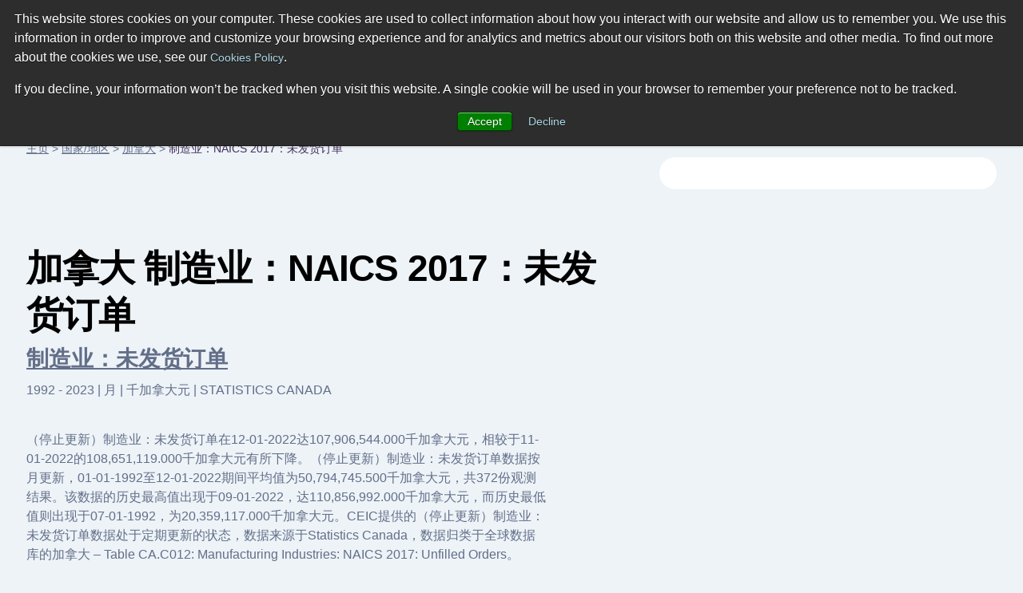

--- FILE ---
content_type: text/html; charset=utf-8
request_url: https://www.ceicdata.com/zh-hans/canada/manufacturing-industries-naics-2017-unfilled-orders
body_size: 46280
content:
<!doctype html>
<html lang="en">
  <head>
    <!-- Required meta tags -->
    <meta name="viewport" content="width=device-width, initial-scale=1, shrink-to-fit=no">

        <!-- Wisepops -->
        <script>
            window.dataLayer =  window.dataLayer || [];
            window.dataLayer.push({"site_section":"indicators data","page_type":"content page","page_name":"/ga-virtual/country-indicator-data/canada/manufacturing-industries-naics-2017-unfilled-orders","page_language":"chinese"});
        </script>
        <meta charset="utf-8"/>
        <meta name="Generator" content="Drupal 8 (https://www.drupal.org)"/>
        <meta name="MobileOptimized" content="width"/>
        <meta name="HandheldFriendly" content="true"/>
        <link rel="shortcut icon" href="/themes/ceicdata/favicon.ico" type="image/vnd.microsoft.icon"/>
        <script>window.dataLayer = window.dataLayer || [];
            window.dataLayer.push({});</script>
        <script>(function (w, d, s, l, i) {

                w[l] = w[l] || [];
                w[l].push({'gtm.start': new Date().getTime(), event: 'gtm.js'});
                var f = d.getElementsByTagName(s)[0];
                var j = d.createElement(s);
                var dl = l != 'dataLayer' ? '&amp;l=' + l : '';
                j.src = '//www.googletagmanager.com/gtm.js?id=' + i + dl;
                j.async = true;
                f.parentNode.insertBefore(j, f);

            })(window, document, 'script', 'dataLayer', 'GTM-M86V6JT');</script>

        <script>window.dataLayer = window.dataLayer || [];
            window.dataLayer.push({});</script>

        <title>加拿大 | 制造业：NAICS 2017：未发货订单 | CEIC</title><meta name="description" content="访问加拿大的制造业：NAICS 2017：未发货订单的数据和研究。探索有关195个国家/地区的经济指标的专家预测和历史数据。"><script type="application/ld+json">
            {
                "@context": "http://schema.org",
                "@type": "BreadcrumbList",
                "itemListElement": [
                    {
                        "@type": "ListItem",
                        "position": 1,
                        "item": {
                            "@id": "https://www.ceicdata.com/zh-hans",
                            "name": "主页"
                        }
                    },{
                        "@type": "ListItem",
                        "position": 2,
                        "item": {
                            "@id": "https://www.ceicdata.com/zh-hans/countries",
                            "name": "国家/地区"
                        }
                    },{
                        "@type": "ListItem",
                        "position": 3,
                        "item": {
                            "@id": "https://www.ceicdata.com/zh-hans/country/canada",
                            "name": "加拿大"
                        }
                    },{
                        "@type": "ListItem",
                        "position": 4,
                        "item": {
                            "@id": "https://www.ceicdata.com/zh-hans/canada/manufacturing-industries-naics-2017-unfilled-orders",
                            "name": "制造业：NAICS 2017：未发货订单"
                        }
                    }
                ]
            }
        </script><script type="application/ld+json">
            {
                "@context": "http://schema.org",
                "@type":"Article",
                "name": "加拿大 制造业：NAICS 2017：未发货订单",
                "headline": "加拿大 制造业：NAICS 2017：未发货订单",
                "datePublished": "Thu Jan 01 2026 00:00:00 GMT+0000 (Coordinated Universal Time)",
                "dateModified": "Thu Jan 01 2026 00:00:00 GMT+0000 (Coordinated Universal Time)",
                "url":"https://www.ceicdata.com/zh-hans/canada/manufacturing-industries-naics-2017-unfilled-orders",
                "image":"https://www.ceicdata.com/datapage/charts/o_canada_manufacturing-industry-unfilled-orders/?type=area&from=2022-02-01&to=2023-01-01&lang=zh-hans",
                
                "author": {
                    "@type":"Organization",
                    "name":"CEICdata.com",
                    "url": "https://www.ceicdata.com"
                },
                "publisher": {
                    "@type":"Organization",
                    "name":"CEICdata.com",
                    "url": "https://www.ceicdata.com",
                    "logo": {
                        "@type":"ImageObject",
                        "url": "https://www.ceicdata.com/themes/ceicdata/images/logo.png"
                    }
                },
                "mainEntityOfPage": {
                    "@type": "WebPage",
                    "@id": "https://www.ceicdata.com/zh-hans/canada/manufacturing-industries-naics-2017-unfilled-orders"
                }
            }</script><script type="application/ld+json">
                {
                    "@graph" : [
                        {
                    "@context":"http://schema.org/",
                    "@type":"Dataset",
                    "name":"加拿大 制造业：未发货订单",
                    "description":"（停止更新）制造业：未发货订单在12-01-2022达107,906,544.000千加拿大元，相较于11-01-2022的108,651,119.000千加拿大元有所下降。（停止更新）制造业：未发货订单数据按月更新，01-01-1992至12-01-2022期间平均值为50,794,745.500千加拿大元，共372份观测结果。该数据的历史最高值出现于09-01-2022，达110,856,992.000千加拿大元，而历史最低值则出现于07-01-1992，为20,359,117.000千加拿大元。CEIC提供的（停止更新）制造业：未发货订单数据处于定期更新的状态，数据来源于Statistics Canada，数据归类于全球数据库的加拿大 – Table CA.C012: Manufacturing Industries: NAICS 2017: Unfilled Orders。",
                    "url":"https://www.ceicdata.com/zh-hans/canada/manufacturing-industries-naics-2017-unfilled-orders/manufacturing-industry-unfilled-orders",
                    "image":"https://www.ceicdata.com/datapage/charts/o_canada_manufacturing-industry-unfilled-orders/?type=area&from=2022-02-01&to=2023-01-01&lang=zh-hans",
                    "keywords":["CEICdata > Global Economic Data > 加拿大 > 制造业：NAICS 2017：未发货订单 > 制造业：未发货订单"],
                    "license" : "https://creativecommons.org/licenses/by/4.0",
                    "creator":{
                        "@type":"Organization",
                        "url": "https://www.ceicdata.com",
                        "name":"CEICdata.com",
                        "contactPoint":{
                            "@type":"ContactPoint",
                            "contactType": "customer service",
                            "url": "https://www.ceicdata.com/en/contact_us.htm",
                            "email":"info@ceicdata.com"
                        }
                    },
                    "includedInDataCatalog":{
                        "@type":"DataCatalog",
                        "name":"加拿大 | Economic Indicators, Historic Data & Forecasts | CEIC",
                        "url":"https://www.ceicdata.com/zh-hans/country/canada"
                    },
                    "temporalCoverage":"2022-02-01/2023-01-01",
                    "spatialCoverage":"加拿大",
                    "variableMeasured":"Industrial Orders"
                },{
                    "@context":"http://schema.org/",
                    "@type":"Dataset",
                    "name":"加拿大 制造业：未发货订单：SA",
                    "description":"（停止更新）制造业：未发货订单：SA在12-01-2022达108,587,062.000千加拿大元，相较于11-01-2022的109,559,170.000千加拿大元有所下降。（停止更新）制造业：未发货订单：SA数据按月更新，01-01-1992至12-01-2022期间平均值为50,653,231.000千加拿大元，共372份观测结果。该数据的历史最高值出现于09-01-2022，达111,288,129.000千加拿大元，而历史最低值则出现于07-01-1992，为20,246,607.000千加拿大元。CEIC提供的（停止更新）制造业：未发货订单：SA数据处于定期更新的状态，数据来源于Statistics Canada，数据归类于全球数据库的加拿大 – Table CA.C012: Manufacturing Industries: NAICS 2017: Unfilled Orders。",
                    "url":"https://www.ceicdata.com/zh-hans/canada/manufacturing-industries-naics-2017-unfilled-orders/manufacturing-industry-sa-unfilled-orders",
                    "image":"https://www.ceicdata.com/datapage/charts/o_canada_manufacturing-industry-sa-unfilled-orders/?type=area&from=2022-01-01&to=2022-12-01&lang=zh-hans",
                    "keywords":["CEICdata > Global Economic Data > 加拿大 > 制造业：NAICS 2017：未发货订单 > 制造业：未发货订单：SA"],
                    "license" : "https://creativecommons.org/licenses/by/4.0",
                    "creator":{
                        "@type":"Organization",
                        "url": "https://www.ceicdata.com",
                        "name":"CEICdata.com",
                        "contactPoint":{
                            "@type":"ContactPoint",
                            "contactType": "customer service",
                            "url": "https://www.ceicdata.com/en/contact_us.htm",
                            "email":"info@ceicdata.com"
                        }
                    },
                    "includedInDataCatalog":{
                        "@type":"DataCatalog",
                        "name":"加拿大 | Economic Indicators, Historic Data & Forecasts | CEIC",
                        "url":"https://www.ceicdata.com/zh-hans/country/canada"
                    },
                    "temporalCoverage":"2022-01-01/2022-12-01",
                    "spatialCoverage":"加拿大",
                    "variableMeasured":"Industrial Orders"
                },{
                    "@context":"http://schema.org/",
                    "@type":"Dataset",
                    "name":"加拿大 制造业：未发货订单：ND：化学品",
                    "description":"（停止更新）制造业：未发货订单：ND：化学品在12-01-2022达742,289.000千加拿大元，相较于11-01-2022的716,862.000千加拿大元有所增长。（停止更新）制造业：未发货订单：ND：化学品数据按月更新，01-01-1992至12-01-2022期间平均值为377,542.000千加拿大元，共372份观测结果。该数据的历史最高值出现于01-01-2021，达1,065,982.000千加拿大元，而历史最低值则出现于03-01-1997，为90,360.000千加拿大元。CEIC提供的（停止更新）制造业：未发货订单：ND：化学品数据处于定期更新的状态，数据来源于Statistics Canada，数据归类于全球数据库的加拿大 – Table CA.C012: Manufacturing Industries: NAICS 2017: Unfilled Orders。",
                    "url":"https://www.ceicdata.com/zh-hans/canada/manufacturing-industries-naics-2017-unfilled-orders/mfg-ind-unfilled-orders-chemical",
                    "image":"https://www.ceicdata.com/datapage/charts/o_canada_mfg-ind-unfilled-orders-chemical/?type=area&from=2022-01-01&to=2022-12-01&lang=zh-hans",
                    "keywords":["CEICdata > Global Economic Data > 加拿大 > 制造业：NAICS 2017：未发货订单 > 制造业：未发货订单：ND：化学品"],
                    "license" : "https://creativecommons.org/licenses/by/4.0",
                    "creator":{
                        "@type":"Organization",
                        "url": "https://www.ceicdata.com",
                        "name":"CEICdata.com",
                        "contactPoint":{
                            "@type":"ContactPoint",
                            "contactType": "customer service",
                            "url": "https://www.ceicdata.com/en/contact_us.htm",
                            "email":"info@ceicdata.com"
                        }
                    },
                    "includedInDataCatalog":{
                        "@type":"DataCatalog",
                        "name":"加拿大 | Economic Indicators, Historic Data & Forecasts | CEIC",
                        "url":"https://www.ceicdata.com/zh-hans/country/canada"
                    },
                    "temporalCoverage":"2022-01-01/2022-12-01",
                    "spatialCoverage":"加拿大",
                    "variableMeasured":"Industrial Orders"
                },{
                    "@context":"http://schema.org/",
                    "@type":"Dataset",
                    "name":"加拿大 制造业：未发货订单：ND：服装",
                    "description":"（停止更新）制造业：未发货订单：ND：服装在12-01-2022达92,898.000千加拿大元，相较于11-01-2022的84,032.000千加拿大元有所增长。（停止更新）制造业：未发货订单：ND：服装数据按月更新，01-01-1992至12-01-2022期间平均值为202,991.000千加拿大元，共358份观测结果。该数据的历史最高值出现于05-01-2017，达446,683.000千加拿大元，而历史最低值则出现于01-01-2021，为48,635.000千加拿大元。CEIC提供的（停止更新）制造业：未发货订单：ND：服装数据处于定期更新的状态，数据来源于Statistics Canada，数据归类于全球数据库的加拿大 – Table CA.C012: Manufacturing Industries: NAICS 2017: Unfilled Orders。",
                    "url":"https://www.ceicdata.com/zh-hans/canada/manufacturing-industries-naics-2017-unfilled-orders/mfg-ind-unfilled-orders-clothing",
                    "image":"https://www.ceicdata.com/datapage/charts/o_canada_mfg-ind-unfilled-orders-clothing/?type=area&from=2021-11-01&to=2022-12-01&lang=zh-hans",
                    "keywords":["CEICdata > Global Economic Data > 加拿大 > 制造业：NAICS 2017：未发货订单 > 制造业：未发货订单：ND：服装"],
                    "license" : "https://creativecommons.org/licenses/by/4.0",
                    "creator":{
                        "@type":"Organization",
                        "url": "https://www.ceicdata.com",
                        "name":"CEICdata.com",
                        "contactPoint":{
                            "@type":"ContactPoint",
                            "contactType": "customer service",
                            "url": "https://www.ceicdata.com/en/contact_us.htm",
                            "email":"info@ceicdata.com"
                        }
                    },
                    "includedInDataCatalog":{
                        "@type":"DataCatalog",
                        "name":"加拿大 | Economic Indicators, Historic Data & Forecasts | CEIC",
                        "url":"https://www.ceicdata.com/zh-hans/country/canada"
                    },
                    "temporalCoverage":"2021-11-01/2022-12-01",
                    "spatialCoverage":"加拿大",
                    "variableMeasured":"Industrial Orders"
                },{
                    "@context":"http://schema.org/",
                    "@type":"Dataset",
                    "name":"加拿大 制造业：未发货订单：耐用消费品（DG）",
                    "description":"（停止更新）制造业：未发货订单：耐用消费品（DG）在12-01-2022达103,198,011.000千加拿大元，相较于11-01-2022的103,959,265.000千加拿大元有所下降。（停止更新）制造业：未发货订单：耐用消费品（DG）数据按月更新，01-01-1992至12-01-2022期间平均值为48,670,965.000千加拿大元，共372份观测结果。该数据的历史最高值出现于09-01-2022，达105,348,025.000千加拿大元，而历史最低值则出现于07-01-1992，为18,685,628.000千加拿大元。CEIC提供的（停止更新）制造业：未发货订单：耐用消费品（DG）数据处于定期更新的状态，数据来源于Statistics Canada，数据归类于全球数据库的加拿大 – Table CA.C012: Manufacturing Industries: NAICS 2017: Unfilled Orders。",
                    "url":"https://www.ceicdata.com/zh-hans/canada/manufacturing-industries-naics-2017-unfilled-orders/mfg-ind-unfilled-orders-durable-goods",
                    "image":"https://www.ceicdata.com/datapage/charts/o_canada_mfg-ind-unfilled-orders-durable-goods/?type=area&from=2022-01-01&to=2022-12-01&lang=zh-hans",
                    "keywords":["CEICdata > Global Economic Data > 加拿大 > 制造业：NAICS 2017：未发货订单 > 制造业：未发货订单：耐用消费品（DG）"],
                    "license" : "https://creativecommons.org/licenses/by/4.0",
                    "creator":{
                        "@type":"Organization",
                        "url": "https://www.ceicdata.com",
                        "name":"CEICdata.com",
                        "contactPoint":{
                            "@type":"ContactPoint",
                            "contactType": "customer service",
                            "url": "https://www.ceicdata.com/en/contact_us.htm",
                            "email":"info@ceicdata.com"
                        }
                    },
                    "includedInDataCatalog":{
                        "@type":"DataCatalog",
                        "name":"加拿大 | Economic Indicators, Historic Data & Forecasts | CEIC",
                        "url":"https://www.ceicdata.com/zh-hans/country/canada"
                    },
                    "temporalCoverage":"2022-01-01/2022-12-01",
                    "spatialCoverage":"加拿大",
                    "variableMeasured":"Industrial Orders"
                },{
                    "@context":"http://schema.org/",
                    "@type":"Dataset",
                    "name":"加拿大 制造业：未发货订单：危险品：电气设备、电器和元器件",
                    "description":"（停止更新）制造业：未发货订单：DG：电气设备、电器和元器件在12-01-2022达3,049,192.000千加拿大元，相较于11-01-2022的3,017,626.000千加拿大元有所增长。（停止更新）制造业：未发货订单：DG：电气设备、电器和元器件数据按月更新，01-01-1992至12-01-2022期间平均值为1,453,084.000千加拿大元，共372份观测结果。该数据的历史最高值出现于07-01-2022，达3,068,683.000千加拿大元，而历史最低值则出现于12-01-1996，为816,783.000千加拿大元。CEIC提供的（停止更新）制造业：未发货订单：DG：电气设备、电器和元器件数据处于定期更新的状态，数据来源于Statistics Canada，数据归类于全球数据库的加拿大 – Table CA.C012: Manufacturing Industries: NAICS 2017: Unfilled Orders。",
                    "url":"https://www.ceicdata.com/zh-hans/canada/manufacturing-industries-naics-2017-unfilled-orders/mfg-ind-unfilled-orders-electrical-equipment-appliance--component",
                    "image":"https://www.ceicdata.com/datapage/charts/o_canada_mfg-ind-unfilled-orders-electrical-equipment-appliance--component/?type=area&from=2022-01-01&to=2022-12-01&lang=zh-hans",
                    "keywords":["CEICdata > Global Economic Data > 加拿大 > 制造业：NAICS 2017：未发货订单 > 制造业：未发货订单：危险品：电气设备、电器和元器件"],
                    "license" : "https://creativecommons.org/licenses/by/4.0",
                    "creator":{
                        "@type":"Organization",
                        "url": "https://www.ceicdata.com",
                        "name":"CEICdata.com",
                        "contactPoint":{
                            "@type":"ContactPoint",
                            "contactType": "customer service",
                            "url": "https://www.ceicdata.com/en/contact_us.htm",
                            "email":"info@ceicdata.com"
                        }
                    },
                    "includedInDataCatalog":{
                        "@type":"DataCatalog",
                        "name":"加拿大 | Economic Indicators, Historic Data & Forecasts | CEIC",
                        "url":"https://www.ceicdata.com/zh-hans/country/canada"
                    },
                    "temporalCoverage":"2022-01-01/2022-12-01",
                    "spatialCoverage":"加拿大",
                    "variableMeasured":"Industrial Orders"
                },{
                    "@context":"http://schema.org/",
                    "@type":"Dataset",
                    "name":"加拿大 制造业：未发货订单：危险品：金属加工制品",
                    "description":"（停止更新）制造业：未发货订单：DG：金属加工制品在12-01-2022达8,622,023.000千加拿大元，相较于11-01-2022的8,708,241.000千加拿大元有所下降。（停止更新）制造业：未发货订单：DG：金属加工制品数据按月更新，01-01-1992至12-01-2022期间平均值为4,742,859.000千加拿大元，共372份观测结果。该数据的历史最高值出现于06-01-2022，达9,063,321.000千加拿大元，而历史最低值则出现于02-01-1992，为1,443,992.000千加拿大元。CEIC提供的（停止更新）制造业：未发货订单：DG：金属加工制品数据处于定期更新的状态，数据来源于Statistics Canada，数据归类于全球数据库的加拿大 – Table CA.C012: Manufacturing Industries: NAICS 2017: Unfilled Orders。",
                    "url":"https://www.ceicdata.com/zh-hans/canada/manufacturing-industries-naics-2017-unfilled-orders/mfg-ind-unfilled-orders-fabricated-metal-product",
                    "image":"https://www.ceicdata.com/datapage/charts/o_canada_mfg-ind-unfilled-orders-fabricated-metal-product/?type=area&from=2022-02-01&to=2023-01-01&lang=zh-hans",
                    "keywords":["CEICdata > Global Economic Data > 加拿大 > 制造业：NAICS 2017：未发货订单 > 制造业：未发货订单：危险品：金属加工制品"],
                    "license" : "https://creativecommons.org/licenses/by/4.0",
                    "creator":{
                        "@type":"Organization",
                        "url": "https://www.ceicdata.com",
                        "name":"CEICdata.com",
                        "contactPoint":{
                            "@type":"ContactPoint",
                            "contactType": "customer service",
                            "url": "https://www.ceicdata.com/en/contact_us.htm",
                            "email":"info@ceicdata.com"
                        }
                    },
                    "includedInDataCatalog":{
                        "@type":"DataCatalog",
                        "name":"加拿大 | Economic Indicators, Historic Data & Forecasts | CEIC",
                        "url":"https://www.ceicdata.com/zh-hans/country/canada"
                    },
                    "temporalCoverage":"2022-02-01/2023-01-01",
                    "spatialCoverage":"加拿大",
                    "variableMeasured":"Industrial Orders"
                },{
                    "@context":"http://schema.org/",
                    "@type":"Dataset",
                    "name":"加拿大 制造业：未发货订单：ND：食品",
                    "description":"（停止更新）制造业：未发货订单：ND：食品在12-01-2022达1,169,948.000千加拿大元，相较于11-01-2022的1,114,292.000千加拿大元有所增长。（停止更新）制造业：未发货订单：ND：食品数据按月更新，01-01-1992至12-01-2022期间平均值为293,587.500千加拿大元，共372份观测结果。该数据的历史最高值出现于09-01-2022，达1,265,644.000千加拿大元，而历史最低值则出现于05-01-2002，为75,846.000千加拿大元。CEIC提供的（停止更新）制造业：未发货订单：ND：食品数据处于定期更新的状态，数据来源于Statistics Canada，数据归类于全球数据库的加拿大 – Table CA.C012: Manufacturing Industries: NAICS 2017: Unfilled Orders。",
                    "url":"https://www.ceicdata.com/zh-hans/canada/manufacturing-industries-naics-2017-unfilled-orders/mfg-ind-unfilled-orders-food",
                    "image":"https://www.ceicdata.com/datapage/charts/o_canada_mfg-ind-unfilled-orders-food/?type=area&from=2022-01-01&to=2022-12-01&lang=zh-hans",
                    "keywords":["CEICdata > Global Economic Data > 加拿大 > 制造业：NAICS 2017：未发货订单 > 制造业：未发货订单：ND：食品"],
                    "license" : "https://creativecommons.org/licenses/by/4.0",
                    "creator":{
                        "@type":"Organization",
                        "url": "https://www.ceicdata.com",
                        "name":"CEICdata.com",
                        "contactPoint":{
                            "@type":"ContactPoint",
                            "contactType": "customer service",
                            "url": "https://www.ceicdata.com/en/contact_us.htm",
                            "email":"info@ceicdata.com"
                        }
                    },
                    "includedInDataCatalog":{
                        "@type":"DataCatalog",
                        "name":"加拿大 | Economic Indicators, Historic Data & Forecasts | CEIC",
                        "url":"https://www.ceicdata.com/zh-hans/country/canada"
                    },
                    "temporalCoverage":"2022-01-01/2022-12-01",
                    "spatialCoverage":"加拿大",
                    "variableMeasured":"Industrial Orders"
                },{
                    "@context":"http://schema.org/",
                    "@type":"Dataset",
                    "name":"加拿大 制造业：未发货订单：危险品：家具及相关产品",
                    "description":"（停止更新）制造业：未发货订单：DG：家具及相关产品在12-01-2022达1,357,593.000千加拿大元，相较于11-01-2022的1,329,362.000千加拿大元有所增长。（停止更新）制造业：未发货订单：DG：家具及相关产品数据按月更新，01-01-1992至12-01-2022期间平均值为593,007.500千加拿大元，共372份观测结果。该数据的历史最高值出现于08-01-2022，达1,483,981.000千加拿大元，而历史最低值则出现于01-01-1996，为210,628.000千加拿大元。CEIC提供的（停止更新）制造业：未发货订单：DG：家具及相关产品数据处于定期更新的状态，数据来源于Statistics Canada，数据归类于全球数据库的加拿大 – Table CA.C012: Manufacturing Industries: NAICS 2017: Unfilled Orders。",
                    "url":"https://www.ceicdata.com/zh-hans/canada/manufacturing-industries-naics-2017-unfilled-orders/mfg-ind-unfilled-orders-furniture--related-product",
                    "image":"https://www.ceicdata.com/datapage/charts/o_canada_mfg-ind-unfilled-orders-furniture--related-product/?type=area&from=2022-02-01&to=2023-01-01&lang=zh-hans",
                    "keywords":["CEICdata > Global Economic Data > 加拿大 > 制造业：NAICS 2017：未发货订单 > 制造业：未发货订单：危险品：家具及相关产品"],
                    "license" : "https://creativecommons.org/licenses/by/4.0",
                    "creator":{
                        "@type":"Organization",
                        "url": "https://www.ceicdata.com",
                        "name":"CEICdata.com",
                        "contactPoint":{
                            "@type":"ContactPoint",
                            "contactType": "customer service",
                            "url": "https://www.ceicdata.com/en/contact_us.htm",
                            "email":"info@ceicdata.com"
                        }
                    },
                    "includedInDataCatalog":{
                        "@type":"DataCatalog",
                        "name":"加拿大 | Economic Indicators, Historic Data & Forecasts | CEIC",
                        "url":"https://www.ceicdata.com/zh-hans/country/canada"
                    },
                    "temporalCoverage":"2022-02-01/2023-01-01",
                    "spatialCoverage":"加拿大",
                    "variableMeasured":"Industrial Orders"
                },{
                    "@context":"http://schema.org/",
                    "@type":"Dataset",
                    "name":"加拿大 制造业：未发货订单：ND：皮革及相关制品",
                    "description":"（停止更新）制造业：未发货订单：ND：皮革及相关制品在12-01-2022达11,191.000千加拿大元，相较于11-01-2022的9,524.000千加拿大元有所增长。（停止更新）制造业：未发货订单：ND：皮革及相关制品数据按月更新，01-01-1992至12-01-2022期间平均值为46,059.000千加拿大元，共327份观测结果。该数据的历史最高值出现于06-01-2016，达325,101.000千加拿大元，而历史最低值则出现于11-01-2018，为2,799.000千加拿大元。CEIC提供的（停止更新）制造业：未发货订单：ND：皮革及相关制品数据处于定期更新的状态，数据来源于Statistics Canada，数据归类于全球数据库的加拿大 – Table CA.C012: Manufacturing Industries: NAICS 2017: Unfilled Orders。",
                    "url":"https://www.ceicdata.com/zh-hans/canada/manufacturing-industries-naics-2017-unfilled-orders/mfg-ind-unfilled-orders-leather--allied-product",
                    "image":"https://www.ceicdata.com/datapage/charts/o_canada_mfg-ind-unfilled-orders-leather--allied-product/?type=area&from=2022-01-01&to=2022-12-01&lang=zh-hans",
                    "keywords":["CEICdata > Global Economic Data > 加拿大 > 制造业：NAICS 2017：未发货订单 > 制造业：未发货订单：ND：皮革及相关制品"],
                    "license" : "https://creativecommons.org/licenses/by/4.0",
                    "creator":{
                        "@type":"Organization",
                        "url": "https://www.ceicdata.com",
                        "name":"CEICdata.com",
                        "contactPoint":{
                            "@type":"ContactPoint",
                            "contactType": "customer service",
                            "url": "https://www.ceicdata.com/en/contact_us.htm",
                            "email":"info@ceicdata.com"
                        }
                    },
                    "includedInDataCatalog":{
                        "@type":"DataCatalog",
                        "name":"加拿大 | Economic Indicators, Historic Data & Forecasts | CEIC",
                        "url":"https://www.ceicdata.com/zh-hans/country/canada"
                    },
                    "temporalCoverage":"2022-01-01/2022-12-01",
                    "spatialCoverage":"加拿大",
                    "variableMeasured":"Industrial Orders"
                },{
                    "@context":"http://schema.org/",
                    "@type":"Dataset",
                    "name":"加拿大 制造业：未发货订单：危险品：机械",
                    "description":"（停止更新）制造业：未发货订单：DG：机械在12-01-2022达12,276,602.000千加拿大元，相较于11-01-2022的11,707,366.000千加拿大元有所增长。（停止更新）制造业：未发货订单：DG：机械数据按月更新，01-01-1992至12-01-2022期间平均值为6,423,468.000千加拿大元，共372份观测结果。该数据的历史最高值出现于12-01-2022，达12,276,602.000千加拿大元，而历史最低值则出现于01-01-1992，为3,075,028.000千加拿大元。CEIC提供的（停止更新）制造业：未发货订单：DG：机械数据处于定期更新的状态，数据来源于Statistics Canada，数据归类于全球数据库的加拿大 – Table CA.C012: Manufacturing Industries: NAICS 2017: Unfilled Orders。",
                    "url":"https://www.ceicdata.com/zh-hans/canada/manufacturing-industries-naics-2017-unfilled-orders/mfg-ind-unfilled-orders-machinery",
                    "image":"https://www.ceicdata.com/datapage/charts/o_canada_mfg-ind-unfilled-orders-machinery/?type=area&from=2022-02-01&to=2023-01-01&lang=zh-hans",
                    "keywords":["CEICdata > Global Economic Data > 加拿大 > 制造业：NAICS 2017：未发货订单 > 制造业：未发货订单：危险品：机械"],
                    "license" : "https://creativecommons.org/licenses/by/4.0",
                    "creator":{
                        "@type":"Organization",
                        "url": "https://www.ceicdata.com",
                        "name":"CEICdata.com",
                        "contactPoint":{
                            "@type":"ContactPoint",
                            "contactType": "customer service",
                            "url": "https://www.ceicdata.com/en/contact_us.htm",
                            "email":"info@ceicdata.com"
                        }
                    },
                    "includedInDataCatalog":{
                        "@type":"DataCatalog",
                        "name":"加拿大 | Economic Indicators, Historic Data & Forecasts | CEIC",
                        "url":"https://www.ceicdata.com/zh-hans/country/canada"
                    },
                    "temporalCoverage":"2022-02-01/2023-01-01",
                    "spatialCoverage":"加拿大",
                    "variableMeasured":"Industrial Orders"
                },{
                    "@context":"http://schema.org/",
                    "@type":"Dataset",
                    "name":"加拿大 制造业：未发货订单：危险品：杂项",
                    "description":"（停止更新）制造业：未发货订单：DG：杂项在12-01-2022达1,272,317.000千加拿大元，相较于11-01-2022的1,419,845.000千加拿大元有所下降。（停止更新）制造业：未发货订单：DG：杂项数据按月更新，01-01-1992至12-01-2022期间平均值为513,249.000千加拿大元，共372份观测结果。该数据的历史最高值出现于04-01-2022，达1,640,881.000千加拿大元，而历史最低值则出现于03-01-1992，为107,368.000千加拿大元。CEIC提供的（停止更新）制造业：未发货订单：DG：杂项数据处于定期更新的状态，数据来源于Statistics Canada，数据归类于全球数据库的加拿大 – Table CA.C012: Manufacturing Industries: NAICS 2017: Unfilled Orders。",
                    "url":"https://www.ceicdata.com/zh-hans/canada/manufacturing-industries-naics-2017-unfilled-orders/mfg-ind-unfilled-orders-miscellaneous",
                    "image":"https://www.ceicdata.com/datapage/charts/o_canada_mfg-ind-unfilled-orders-miscellaneous/?type=area&from=2022-02-01&to=2023-01-01&lang=zh-hans",
                    "keywords":["CEICdata > Global Economic Data > 加拿大 > 制造业：NAICS 2017：未发货订单 > 制造业：未发货订单：危险品：杂项"],
                    "license" : "https://creativecommons.org/licenses/by/4.0",
                    "creator":{
                        "@type":"Organization",
                        "url": "https://www.ceicdata.com",
                        "name":"CEICdata.com",
                        "contactPoint":{
                            "@type":"ContactPoint",
                            "contactType": "customer service",
                            "url": "https://www.ceicdata.com/en/contact_us.htm",
                            "email":"info@ceicdata.com"
                        }
                    },
                    "includedInDataCatalog":{
                        "@type":"DataCatalog",
                        "name":"加拿大 | Economic Indicators, Historic Data & Forecasts | CEIC",
                        "url":"https://www.ceicdata.com/zh-hans/country/canada"
                    },
                    "temporalCoverage":"2022-02-01/2023-01-01",
                    "spatialCoverage":"加拿大",
                    "variableMeasured":"Industrial Orders"
                },{
                    "@context":"http://schema.org/",
                    "@type":"Dataset",
                    "name":"加拿大 制造业：未发货订单：非耐用品 （ND）",
                    "description":"（停止更新）制造业：未发货订单：非耐用品 （ND）在12-01-2022达4,708,532.000千加拿大元，相较于11-01-2022的4,691,854.000千加拿大元有所增长。（停止更新）制造业：未发货订单：非耐用品 （ND）数据按月更新，01-01-1992至12-01-2022期间平均值为2,068,590.500千加拿大元，共372份观测结果。该数据的历史最高值出现于04-01-2022，达5,778,980.000千加拿大元，而历史最低值则出现于01-01-1992，为1,459,398.000千加拿大元。CEIC提供的（停止更新）制造业：未发货订单：非耐用品 （ND）数据处于定期更新的状态，数据来源于Statistics Canada，数据归类于全球数据库的加拿大 – Table CA.C012: Manufacturing Industries: NAICS 2017: Unfilled Orders。",
                    "url":"https://www.ceicdata.com/zh-hans/canada/manufacturing-industries-naics-2017-unfilled-orders/mfg-ind-unfilled-orders-nondurable-goods",
                    "image":"https://www.ceicdata.com/datapage/charts/o_canada_mfg-ind-unfilled-orders-nondurable-goods/?type=area&from=2022-02-01&to=2023-01-01&lang=zh-hans",
                    "keywords":["CEICdata > Global Economic Data > 加拿大 > 制造业：NAICS 2017：未发货订单 > 制造业：未发货订单：非耐用品 （ND）"],
                    "license" : "https://creativecommons.org/licenses/by/4.0",
                    "creator":{
                        "@type":"Organization",
                        "url": "https://www.ceicdata.com",
                        "name":"CEICdata.com",
                        "contactPoint":{
                            "@type":"ContactPoint",
                            "contactType": "customer service",
                            "url": "https://www.ceicdata.com/en/contact_us.htm",
                            "email":"info@ceicdata.com"
                        }
                    },
                    "includedInDataCatalog":{
                        "@type":"DataCatalog",
                        "name":"加拿大 | Economic Indicators, Historic Data & Forecasts | CEIC",
                        "url":"https://www.ceicdata.com/zh-hans/country/canada"
                    },
                    "temporalCoverage":"2022-02-01/2023-01-01",
                    "spatialCoverage":"加拿大",
                    "variableMeasured":"Industrial Orders"
                },{
                    "@context":"http://schema.org/",
                    "@type":"Dataset",
                    "name":"加拿大 制造业：未发货订单：危险品：非金属矿物产品",
                    "description":"（停止更新）制造业：未发货订单：DG：非金属矿物产品在12-01-2022达348,261.000千加拿大元，相较于11-01-2022的369,236.000千加拿大元有所下降。（停止更新）制造业：未发货订单：DG：非金属矿物产品数据按月更新，01-01-1992至12-01-2022期间平均值为238,336.500千加拿大元，共372份观测结果。该数据的历史最高值出现于06-01-2007，达443,603.000千加拿大元，而历史最低值则出现于12-01-2002，为109,392.000千加拿大元。CEIC提供的（停止更新）制造业：未发货订单：DG：非金属矿物产品数据处于定期更新的状态，数据来源于Statistics Canada，数据归类于全球数据库的加拿大 – Table CA.C012: Manufacturing Industries: NAICS 2017: Unfilled Orders。",
                    "url":"https://www.ceicdata.com/zh-hans/canada/manufacturing-industries-naics-2017-unfilled-orders/mfg-ind-unfilled-orders-nonmetallic-mineral-product",
                    "image":"https://www.ceicdata.com/datapage/charts/o_canada_mfg-ind-unfilled-orders-nonmetallic-mineral-product/?type=area&from=2022-01-01&to=2022-12-01&lang=zh-hans",
                    "keywords":["CEICdata > Global Economic Data > 加拿大 > 制造业：NAICS 2017：未发货订单 > 制造业：未发货订单：危险品：非金属矿物产品"],
                    "license" : "https://creativecommons.org/licenses/by/4.0",
                    "creator":{
                        "@type":"Organization",
                        "url": "https://www.ceicdata.com",
                        "name":"CEICdata.com",
                        "contactPoint":{
                            "@type":"ContactPoint",
                            "contactType": "customer service",
                            "url": "https://www.ceicdata.com/en/contact_us.htm",
                            "email":"info@ceicdata.com"
                        }
                    },
                    "includedInDataCatalog":{
                        "@type":"DataCatalog",
                        "name":"加拿大 | Economic Indicators, Historic Data & Forecasts | CEIC",
                        "url":"https://www.ceicdata.com/zh-hans/country/canada"
                    },
                    "temporalCoverage":"2022-01-01/2022-12-01",
                    "spatialCoverage":"加拿大",
                    "variableMeasured":"Industrial Orders"
                },{
                    "@context":"http://schema.org/",
                    "@type":"Dataset",
                    "name":"加拿大 制造业：未发货订单：ND：纸",
                    "description":"（停止更新）制造业：未发货订单：ND：纸在12-01-2022达258,104.000千加拿大元，相较于11-01-2022的263,355.000千加拿大元有所下降。（停止更新）制造业：未发货订单：ND：纸数据按月更新，01-01-1992至12-01-2022期间平均值为254,334.500千加拿大元，共372份观测结果。该数据的历史最高值出现于11-01-1994，达440,660.000千加拿大元，而历史最低值则出现于07-01-2013，为120,731.000千加拿大元。CEIC提供的（停止更新）制造业：未发货订单：ND：纸数据处于定期更新的状态，数据来源于Statistics Canada，数据归类于全球数据库的加拿大 – Table CA.C012: Manufacturing Industries: NAICS 2017: Unfilled Orders。",
                    "url":"https://www.ceicdata.com/zh-hans/canada/manufacturing-industries-naics-2017-unfilled-orders/mfg-ind-unfilled-orders-paper",
                    "image":"https://www.ceicdata.com/datapage/charts/o_canada_mfg-ind-unfilled-orders-paper/?type=area&from=2022-01-01&to=2022-12-01&lang=zh-hans",
                    "keywords":["CEICdata > Global Economic Data > 加拿大 > 制造业：NAICS 2017：未发货订单 > 制造业：未发货订单：ND：纸"],
                    "license" : "https://creativecommons.org/licenses/by/4.0",
                    "creator":{
                        "@type":"Organization",
                        "url": "https://www.ceicdata.com",
                        "name":"CEICdata.com",
                        "contactPoint":{
                            "@type":"ContactPoint",
                            "contactType": "customer service",
                            "url": "https://www.ceicdata.com/en/contact_us.htm",
                            "email":"info@ceicdata.com"
                        }
                    },
                    "includedInDataCatalog":{
                        "@type":"DataCatalog",
                        "name":"加拿大 | Economic Indicators, Historic Data & Forecasts | CEIC",
                        "url":"https://www.ceicdata.com/zh-hans/country/canada"
                    },
                    "temporalCoverage":"2022-01-01/2022-12-01",
                    "spatialCoverage":"加拿大",
                    "variableMeasured":"Industrial Orders"
                },{
                    "@context":"http://schema.org/",
                    "@type":"Dataset",
                    "name":"加拿大 制造业：未发货订单：ND：石油和煤炭产品",
                    "description":"（停止更新）制造业：未发货订单：ND：石油和煤炭产品在12-01-2022达6,166.000千加拿大元，相较于11-01-2022的18,287.000千加拿大元有所下降。（停止更新）制造业：未发货订单：ND：石油和煤炭产品数据按月更新，01-01-1992至12-01-2022期间平均值为1,298.000千加拿大元，共291份观测结果。该数据的历史最高值出现于01-01-2015，达195,272.000千加拿大元，而历史最低值则出现于12-01-1993，为256.000千加拿大元。CEIC提供的（停止更新）制造业：未发货订单：ND：石油和煤炭产品数据处于定期更新的状态，数据来源于Statistics Canada，数据归类于全球数据库的加拿大 – Table CA.C012: Manufacturing Industries: NAICS 2017: Unfilled Orders。",
                    "url":"https://www.ceicdata.com/zh-hans/canada/manufacturing-industries-naics-2017-unfilled-orders/mfg-ind-unfilled-orders-petroleum--coal-product",
                    "image":"https://www.ceicdata.com/datapage/charts/o_canada_mfg-ind-unfilled-orders-petroleum--coal-product/?type=area&from=2022-01-01&to=2022-12-01&lang=zh-hans",
                    "keywords":["CEICdata > Global Economic Data > 加拿大 > 制造业：NAICS 2017：未发货订单 > 制造业：未发货订单：ND：石油和煤炭产品"],
                    "license" : "https://creativecommons.org/licenses/by/4.0",
                    "creator":{
                        "@type":"Organization",
                        "url": "https://www.ceicdata.com",
                        "name":"CEICdata.com",
                        "contactPoint":{
                            "@type":"ContactPoint",
                            "contactType": "customer service",
                            "url": "https://www.ceicdata.com/en/contact_us.htm",
                            "email":"info@ceicdata.com"
                        }
                    },
                    "includedInDataCatalog":{
                        "@type":"DataCatalog",
                        "name":"加拿大 | Economic Indicators, Historic Data & Forecasts | CEIC",
                        "url":"https://www.ceicdata.com/zh-hans/country/canada"
                    },
                    "temporalCoverage":"2022-01-01/2022-12-01",
                    "spatialCoverage":"加拿大",
                    "variableMeasured":"Industrial Orders"
                },{
                    "@context":"http://schema.org/",
                    "@type":"Dataset",
                    "name":"加拿大 制造业：未发货订单：ND：塑料和橡胶制品",
                    "description":"（停止更新）制造业：未发货订单：ND：塑料和橡胶制品在12-01-2022达2,009,793.000千加拿大元，相较于11-01-2022的2,006,226.000千加拿大元有所增长。（停止更新）制造业：未发货订单：ND：塑料和橡胶制品数据按月更新，01-01-1992至12-01-2022期间平均值为659,995.500千加拿大元，共372份观测结果。该数据的历史最高值出现于04-01-2022，达2,849,375.000千加拿大元，而历史最低值则出现于12-01-2001，为241,834.000千加拿大元。CEIC提供的（停止更新）制造业：未发货订单：ND：塑料和橡胶制品数据处于定期更新的状态，数据来源于Statistics Canada，数据归类于全球数据库的加拿大 – Table CA.C012: Manufacturing Industries: NAICS 2017: Unfilled Orders。",
                    "url":"https://www.ceicdata.com/zh-hans/canada/manufacturing-industries-naics-2017-unfilled-orders/mfg-ind-unfilled-orders-plastics--rubber-products",
                    "image":"https://www.ceicdata.com/datapage/charts/o_canada_mfg-ind-unfilled-orders-plastics--rubber-products/?type=area&from=2022-01-01&to=2022-12-01&lang=zh-hans",
                    "keywords":["CEICdata > Global Economic Data > 加拿大 > 制造业：NAICS 2017：未发货订单 > 制造业：未发货订单：ND：塑料和橡胶制品"],
                    "license" : "https://creativecommons.org/licenses/by/4.0",
                    "creator":{
                        "@type":"Organization",
                        "url": "https://www.ceicdata.com",
                        "name":"CEICdata.com",
                        "contactPoint":{
                            "@type":"ContactPoint",
                            "contactType": "customer service",
                            "url": "https://www.ceicdata.com/en/contact_us.htm",
                            "email":"info@ceicdata.com"
                        }
                    },
                    "includedInDataCatalog":{
                        "@type":"DataCatalog",
                        "name":"加拿大 | Economic Indicators, Historic Data & Forecasts | CEIC",
                        "url":"https://www.ceicdata.com/zh-hans/country/canada"
                    },
                    "temporalCoverage":"2022-01-01/2022-12-01",
                    "spatialCoverage":"加拿大",
                    "variableMeasured":"Industrial Orders"
                },{
                    "@context":"http://schema.org/",
                    "@type":"Dataset",
                    "name":"加拿大 制造业：未发货订单：危险品：初级金属",
                    "description":"（停止更新）制造业：未发货订单：DG：初级金属在12-01-2022达2,996,143.000千加拿大元，相较于11-01-2022的2,906,127.000千加拿大元有所增长。（停止更新）制造业：未发货订单：DG：初级金属数据按月更新，01-01-1992至12-01-2022期间平均值为1,664,009.500千加拿大元，共372份观测结果。该数据的历史最高值出现于08-01-2021，达3,839,989.000千加拿大元，而历史最低值则出现于05-01-2009，为1,010,976.000千加拿大元。CEIC提供的（停止更新）制造业：未发货订单：DG：初级金属数据处于定期更新的状态，数据来源于Statistics Canada，数据归类于全球数据库的加拿大 – Table CA.C012: Manufacturing Industries: NAICS 2017: Unfilled Orders。",
                    "url":"https://www.ceicdata.com/zh-hans/canada/manufacturing-industries-naics-2017-unfilled-orders/mfg-ind-unfilled-orders-primary-metal",
                    "image":"https://www.ceicdata.com/datapage/charts/o_canada_mfg-ind-unfilled-orders-primary-metal/?type=area&from=2021-12-01&to=2022-11-01&lang=zh-hans",
                    "keywords":["CEICdata > Global Economic Data > 加拿大 > 制造业：NAICS 2017：未发货订单 > 制造业：未发货订单：危险品：初级金属"],
                    "license" : "https://creativecommons.org/licenses/by/4.0",
                    "creator":{
                        "@type":"Organization",
                        "url": "https://www.ceicdata.com",
                        "name":"CEICdata.com",
                        "contactPoint":{
                            "@type":"ContactPoint",
                            "contactType": "customer service",
                            "url": "https://www.ceicdata.com/en/contact_us.htm",
                            "email":"info@ceicdata.com"
                        }
                    },
                    "includedInDataCatalog":{
                        "@type":"DataCatalog",
                        "name":"加拿大 | Economic Indicators, Historic Data & Forecasts | CEIC",
                        "url":"https://www.ceicdata.com/zh-hans/country/canada"
                    },
                    "temporalCoverage":"2021-12-01/2022-11-01",
                    "spatialCoverage":"加拿大",
                    "variableMeasured":"Industrial Orders"
                },{
                    "@context":"http://schema.org/",
                    "@type":"Dataset",
                    "name":"加拿大 制造业：未发货订单：ND：印刷及相关支持活动",
                    "description":"（停止更新）制造业：未发货订单：ND：印刷及相关支持活动在12-01-2022达154,595.000千加拿大元，相较于11-01-2022的164,892.000千加拿大元有所下降。（停止更新）制造业：未发货订单：ND：印刷及相关支持活动数据按月更新，01-01-1992至12-01-2022期间平均值为142,703.000千加拿大元，共372份观测结果。该数据的历史最高值出现于10-01-2012，达217,068.000千加拿大元，而历史最低值则出现于02-01-2002，为55,975.000千加拿大元。CEIC提供的（停止更新）制造业：未发货订单：ND：印刷及相关支持活动数据处于定期更新的状态，数据来源于Statistics Canada，数据归类于全球数据库的加拿大 – Table CA.C012: Manufacturing Industries: NAICS 2017: Unfilled Orders。",
                    "url":"https://www.ceicdata.com/zh-hans/canada/manufacturing-industries-naics-2017-unfilled-orders/mfg-ind-unfilled-orders-printing--related-support-activities",
                    "image":"https://www.ceicdata.com/datapage/charts/o_canada_mfg-ind-unfilled-orders-printing--related-support-activities/?type=area&from=2022-01-01&to=2022-12-01&lang=zh-hans",
                    "keywords":["CEICdata > Global Economic Data > 加拿大 > 制造业：NAICS 2017：未发货订单 > 制造业：未发货订单：ND：印刷及相关支持活动"],
                    "license" : "https://creativecommons.org/licenses/by/4.0",
                    "creator":{
                        "@type":"Organization",
                        "url": "https://www.ceicdata.com",
                        "name":"CEICdata.com",
                        "contactPoint":{
                            "@type":"ContactPoint",
                            "contactType": "customer service",
                            "url": "https://www.ceicdata.com/en/contact_us.htm",
                            "email":"info@ceicdata.com"
                        }
                    },
                    "includedInDataCatalog":{
                        "@type":"DataCatalog",
                        "name":"加拿大 | Economic Indicators, Historic Data & Forecasts | CEIC",
                        "url":"https://www.ceicdata.com/zh-hans/country/canada"
                    },
                    "temporalCoverage":"2022-01-01/2022-12-01",
                    "spatialCoverage":"加拿大",
                    "variableMeasured":"Industrial Orders"
                },{
                    "@context":"http://schema.org/",
                    "@type":"Dataset",
                    "name":"加拿大 制造业：未发货订单：ND：纺织厂",
                    "description":"（停止更新）制造业：未发货订单：ND：纺织厂在12-01-2022达88,333.000千加拿大元，相较于11-01-2022的128,348.000千加拿大元有所下降。（停止更新）制造业：未发货订单：ND：纺织厂数据按月更新，01-01-1992至12-01-2022期间平均值为167,781.000千加拿大元，共369份观测结果。该数据的历史最高值出现于04-01-1995，达446,517.000千加拿大元，而历史最低值则出现于11-01-2015，为60,258.000千加拿大元。CEIC提供的（停止更新）制造业：未发货订单：ND：纺织厂数据处于定期更新的状态，数据来源于Statistics Canada，数据归类于全球数据库的加拿大 – Table CA.C012: Manufacturing Industries: NAICS 2017: Unfilled Orders。",
                    "url":"https://www.ceicdata.com/zh-hans/canada/manufacturing-industries-naics-2017-unfilled-orders/mfg-ind-unfilled-orders-textile-mills",
                    "image":"https://www.ceicdata.com/datapage/charts/o_canada_mfg-ind-unfilled-orders-textile-mills/?type=area&from=2022-01-01&to=2022-12-01&lang=zh-hans",
                    "keywords":["CEICdata > Global Economic Data > 加拿大 > 制造业：NAICS 2017：未发货订单 > 制造业：未发货订单：ND：纺织厂"],
                    "license" : "https://creativecommons.org/licenses/by/4.0",
                    "creator":{
                        "@type":"Organization",
                        "url": "https://www.ceicdata.com",
                        "name":"CEICdata.com",
                        "contactPoint":{
                            "@type":"ContactPoint",
                            "contactType": "customer service",
                            "url": "https://www.ceicdata.com/en/contact_us.htm",
                            "email":"info@ceicdata.com"
                        }
                    },
                    "includedInDataCatalog":{
                        "@type":"DataCatalog",
                        "name":"加拿大 | Economic Indicators, Historic Data & Forecasts | CEIC",
                        "url":"https://www.ceicdata.com/zh-hans/country/canada"
                    },
                    "temporalCoverage":"2022-01-01/2022-12-01",
                    "spatialCoverage":"加拿大",
                    "variableMeasured":"Industrial Orders"
                },{
                    "@context":"http://schema.org/",
                    "@type":"Dataset",
                    "name":"加拿大 制造业：未发货订单：ND：纺织品厂",
                    "description":"（停止更新）制造业：未发货订单：ND：纺织品厂在12-01-2022达174,935.000千加拿大元，相较于11-01-2022的185,418.000千加拿大元有所下降。（停止更新）制造业：未发货订单：ND：纺织品厂数据按月更新，01-01-1992至12-01-2022期间平均值为57,376.000千加拿大元，共345份观测结果。该数据的历史最高值出现于11-01-2022，达185,418.000千加拿大元，而历史最低值则出现于12-01-2012，为17,958.000千加拿大元。CEIC提供的（停止更新）制造业：未发货订单：ND：纺织品厂数据处于定期更新的状态，数据来源于Statistics Canada，数据归类于全球数据库的加拿大 – Table CA.C012: Manufacturing Industries: NAICS 2017: Unfilled Orders。",
                    "url":"https://www.ceicdata.com/zh-hans/canada/manufacturing-industries-naics-2017-unfilled-orders/mfg-ind-unfilled-orders-textile-product-mills",
                    "image":"https://www.ceicdata.com/datapage/charts/o_canada_mfg-ind-unfilled-orders-textile-product-mills/?type=area&from=2022-01-01&to=2022-12-01&lang=zh-hans",
                    "keywords":["CEICdata > Global Economic Data > 加拿大 > 制造业：NAICS 2017：未发货订单 > 制造业：未发货订单：ND：纺织品厂"],
                    "license" : "https://creativecommons.org/licenses/by/4.0",
                    "creator":{
                        "@type":"Organization",
                        "url": "https://www.ceicdata.com",
                        "name":"CEICdata.com",
                        "contactPoint":{
                            "@type":"ContactPoint",
                            "contactType": "customer service",
                            "url": "https://www.ceicdata.com/en/contact_us.htm",
                            "email":"info@ceicdata.com"
                        }
                    },
                    "includedInDataCatalog":{
                        "@type":"DataCatalog",
                        "name":"加拿大 | Economic Indicators, Historic Data & Forecasts | CEIC",
                        "url":"https://www.ceicdata.com/zh-hans/country/canada"
                    },
                    "temporalCoverage":"2022-01-01/2022-12-01",
                    "spatialCoverage":"加拿大",
                    "variableMeasured":"Industrial Orders"
                },{
                    "@context":"http://schema.org/",
                    "@type":"Dataset",
                    "name":"加拿大 制造业：未发货订单：危险品：运输设备",
                    "description":"（停止更新）制造业：未发货订单：DG：运输设备在12-01-2022达64,632,103.000千加拿大元，相较于11-01-2022的65,958,710.000千加拿大元有所下降。（停止更新）制造业：未发货订单：DG：运输设备数据按月更新，01-01-1992至12-01-2022期间平均值为29,481,474.500千加拿大元，共372份观测结果。该数据的历史最高值出现于01-01-2019，达75,093,414.000千加拿大元，而历史最低值则出现于11-01-1992，为7,497,656.000千加拿大元。CEIC提供的（停止更新）制造业：未发货订单：DG：运输设备数据处于定期更新的状态，数据来源于Statistics Canada，数据归类于全球数据库的加拿大 – Table CA.C012: Manufacturing Industries: NAICS 2017: Unfilled Orders。",
                    "url":"https://www.ceicdata.com/zh-hans/canada/manufacturing-industries-naics-2017-unfilled-orders/mfg-ind-unfilled-orders-transportation-equipment",
                    "image":"https://www.ceicdata.com/datapage/charts/o_canada_mfg-ind-unfilled-orders-transportation-equipment/?type=area&from=2022-01-01&to=2022-12-01&lang=zh-hans",
                    "keywords":["CEICdata > Global Economic Data > 加拿大 > 制造业：NAICS 2017：未发货订单 > 制造业：未发货订单：危险品：运输设备"],
                    "license" : "https://creativecommons.org/licenses/by/4.0",
                    "creator":{
                        "@type":"Organization",
                        "url": "https://www.ceicdata.com",
                        "name":"CEICdata.com",
                        "contactPoint":{
                            "@type":"ContactPoint",
                            "contactType": "customer service",
                            "url": "https://www.ceicdata.com/en/contact_us.htm",
                            "email":"info@ceicdata.com"
                        }
                    },
                    "includedInDataCatalog":{
                        "@type":"DataCatalog",
                        "name":"加拿大 | Economic Indicators, Historic Data & Forecasts | CEIC",
                        "url":"https://www.ceicdata.com/zh-hans/country/canada"
                    },
                    "temporalCoverage":"2022-01-01/2022-12-01",
                    "spatialCoverage":"加拿大",
                    "variableMeasured":"Industrial Orders"
                },{
                    "@context":"http://schema.org/",
                    "@type":"Dataset",
                    "name":"加拿大 制造业：未发货订单：危险品：木制品",
                    "description":"（停止更新）制造业：未发货订单：DG：木制品在12-01-2022达954,330.000千加拿大元，相较于11-01-2022的981,257.000千加拿大元有所下降。（停止更新）制造业：未发货订单：DG：木制品数据按月更新，01-01-1992至12-01-2022期间平均值为361,212.500千加拿大元，共372份观测结果。该数据的历史最高值出现于02-01-2022，达1,307,745.000千加拿大元，而历史最低值则出现于02-01-2003，为184,280.000千加拿大元。CEIC提供的（停止更新）制造业：未发货订单：DG：木制品数据处于定期更新的状态，数据来源于Statistics Canada，数据归类于全球数据库的加拿大 – Table CA.C012: Manufacturing Industries: NAICS 2017: Unfilled Orders。",
                    "url":"https://www.ceicdata.com/zh-hans/canada/manufacturing-industries-naics-2017-unfilled-orders/mfg-ind-unfilled-orders-wood-product",
                    "image":"https://www.ceicdata.com/datapage/charts/o_canada_mfg-ind-unfilled-orders-wood-product/?type=area&from=2022-01-01&to=2022-12-01&lang=zh-hans",
                    "keywords":["CEICdata > Global Economic Data > 加拿大 > 制造业：NAICS 2017：未发货订单 > 制造业：未发货订单：危险品：木制品"],
                    "license" : "https://creativecommons.org/licenses/by/4.0",
                    "creator":{
                        "@type":"Organization",
                        "url": "https://www.ceicdata.com",
                        "name":"CEICdata.com",
                        "contactPoint":{
                            "@type":"ContactPoint",
                            "contactType": "customer service",
                            "url": "https://www.ceicdata.com/en/contact_us.htm",
                            "email":"info@ceicdata.com"
                        }
                    },
                    "includedInDataCatalog":{
                        "@type":"DataCatalog",
                        "name":"加拿大 | Economic Indicators, Historic Data & Forecasts | CEIC",
                        "url":"https://www.ceicdata.com/zh-hans/country/canada"
                    },
                    "temporalCoverage":"2022-01-01/2022-12-01",
                    "spatialCoverage":"加拿大",
                    "variableMeasured":"Industrial Orders"
                },{
                    "@context":"http://schema.org/",
                    "@type":"Dataset",
                    "name":"加拿大 制造业：未发货订单：SA：危险品：TE：航空航天产品和零部件",
                    "description":"（停止更新）制造业：未发货订单：SA：DG：TE：航空航天产品和零部件在12-01-2022达48,306,508.000千加拿大元，相较于11-01-2022的49,976,039.000千加拿大元有所下降。（停止更新）制造业：未发货订单：SA：DG：TE：航空航天产品和零部件数据按月更新，01-01-1992至12-01-2022期间平均值为22,751,027.500千加拿大元，共372份观测结果。该数据的历史最高值出现于03-01-2020，达58,903,203.000千加拿大元，而历史最低值则出现于05-01-1993，为4,430,519.000千加拿大元。CEIC提供的（停止更新）制造业：未发货订单：SA：DG：TE：航空航天产品和零部件数据处于定期更新的状态，数据来源于Statistics Canada，数据归类于全球数据库的加拿大 – Table CA.C012: Manufacturing Industries: NAICS 2017: Unfilled Orders。",
                    "url":"https://www.ceicdata.com/zh-hans/canada/manufacturing-industries-naics-2017-unfilled-orders/mfg-ind-sa-unfilled-orders-aerospace-product--parts",
                    "image":"https://www.ceicdata.com/datapage/charts/o_canada_mfg-ind-sa-unfilled-orders-aerospace-product--parts/?type=area&from=2021-12-01&to=2022-11-01&lang=zh-hans",
                    "keywords":["CEICdata > Global Economic Data > 加拿大 > 制造业：NAICS 2017：未发货订单 > 制造业：未发货订单：SA：危险品：TE：航空航天产品和零部件"],
                    "license" : "https://creativecommons.org/licenses/by/4.0",
                    "creator":{
                        "@type":"Organization",
                        "url": "https://www.ceicdata.com",
                        "name":"CEICdata.com",
                        "contactPoint":{
                            "@type":"ContactPoint",
                            "contactType": "customer service",
                            "url": "https://www.ceicdata.com/en/contact_us.htm",
                            "email":"info@ceicdata.com"
                        }
                    },
                    "includedInDataCatalog":{
                        "@type":"DataCatalog",
                        "name":"加拿大 | Economic Indicators, Historic Data & Forecasts | CEIC",
                        "url":"https://www.ceicdata.com/zh-hans/country/canada"
                    },
                    "temporalCoverage":"2021-12-01/2022-11-01",
                    "spatialCoverage":"加拿大",
                    "variableMeasured":"Industrial Orders"
                },{
                    "@context":"http://schema.org/",
                    "@type":"Dataset",
                    "name":"加拿大 制造业：未发货订单：SA：ND：化学品",
                    "description":"（停止更新）制造业：未发货订单：SA：ND：化学品在12-01-2022达742,289.000千加拿大元，相较于11-01-2022的716,862.000千加拿大元有所增长。（停止更新）制造业：未发货订单：SA：ND：化学品数据按月更新，01-01-1992至12-01-2022期间平均值为377,542.000千加拿大元，共372份观测结果。该数据的历史最高值出现于01-01-2021，达1,065,982.000千加拿大元，而历史最低值则出现于03-01-1997，为90,360.000千加拿大元。CEIC提供的（停止更新）制造业：未发货订单：SA：ND：化学品数据处于定期更新的状态，数据来源于Statistics Canada，数据归类于全球数据库的加拿大 – Table CA.C012: Manufacturing Industries: NAICS 2017: Unfilled Orders。",
                    "url":"https://www.ceicdata.com/zh-hans/canada/manufacturing-industries-naics-2017-unfilled-orders/mfg-ind-sa-unfilled-orders-chemical",
                    "image":"https://www.ceicdata.com/datapage/charts/o_canada_mfg-ind-sa-unfilled-orders-chemical/?type=area&from=2022-01-01&to=2022-12-01&lang=zh-hans",
                    "keywords":["CEICdata > Global Economic Data > 加拿大 > 制造业：NAICS 2017：未发货订单 > 制造业：未发货订单：SA：ND：化学品"],
                    "license" : "https://creativecommons.org/licenses/by/4.0",
                    "creator":{
                        "@type":"Organization",
                        "url": "https://www.ceicdata.com",
                        "name":"CEICdata.com",
                        "contactPoint":{
                            "@type":"ContactPoint",
                            "contactType": "customer service",
                            "url": "https://www.ceicdata.com/en/contact_us.htm",
                            "email":"info@ceicdata.com"
                        }
                    },
                    "includedInDataCatalog":{
                        "@type":"DataCatalog",
                        "name":"加拿大 | Economic Indicators, Historic Data & Forecasts | CEIC",
                        "url":"https://www.ceicdata.com/zh-hans/country/canada"
                    },
                    "temporalCoverage":"2022-01-01/2022-12-01",
                    "spatialCoverage":"加拿大",
                    "variableMeasured":"Industrial Orders"
                },{
                    "@context":"http://schema.org/",
                    "@type":"Dataset",
                    "name":"加拿大 制造业：未发货订单：SA：ND：服装",
                    "description":"（停止更新）制造业：未发货订单：SA：ND：服装在12-01-2022达117,808.000千加拿大元，相较于11-01-2022的94,949.000千加拿大元有所增长。（停止更新）制造业：未发货订单：SA：ND：服装数据按月更新，01-01-1992至12-01-2022期间平均值为203,019.500千加拿大元，共356份观测结果。该数据的历史最高值出现于12-01-2017，达477,124.000千加拿大元，而历史最低值则出现于06-01-2021，为5,785.000千加拿大元。CEIC提供的（停止更新）制造业：未发货订单：SA：ND：服装数据处于定期更新的状态，数据来源于Statistics Canada，数据归类于全球数据库的加拿大 – Table CA.C012: Manufacturing Industries: NAICS 2017: Unfilled Orders。",
                    "url":"https://www.ceicdata.com/zh-hans/canada/manufacturing-industries-naics-2017-unfilled-orders/mfg-ind-sa-unfilled-orders-clothing",
                    "image":"https://www.ceicdata.com/datapage/charts/o_canada_mfg-ind-sa-unfilled-orders-clothing/?type=area&from=2021-12-01&to=2023-01-01&lang=zh-hans",
                    "keywords":["CEICdata > Global Economic Data > 加拿大 > 制造业：NAICS 2017：未发货订单 > 制造业：未发货订单：SA：ND：服装"],
                    "license" : "https://creativecommons.org/licenses/by/4.0",
                    "creator":{
                        "@type":"Organization",
                        "url": "https://www.ceicdata.com",
                        "name":"CEICdata.com",
                        "contactPoint":{
                            "@type":"ContactPoint",
                            "contactType": "customer service",
                            "url": "https://www.ceicdata.com/en/contact_us.htm",
                            "email":"info@ceicdata.com"
                        }
                    },
                    "includedInDataCatalog":{
                        "@type":"DataCatalog",
                        "name":"加拿大 | Economic Indicators, Historic Data & Forecasts | CEIC",
                        "url":"https://www.ceicdata.com/zh-hans/country/canada"
                    },
                    "temporalCoverage":"2021-12-01/2023-01-01",
                    "spatialCoverage":"加拿大",
                    "variableMeasured":"Industrial Orders"
                },{
                    "@context":"http://schema.org/",
                    "@type":"Dataset",
                    "name":"加拿大 制造业：未发货订单：SA：耐用消费品（DG）",
                    "description":"（停止更新）制造业：未发货订单：SA：耐用消费品（DG）在12-01-2022达103,759,631.000千加拿大元，相较于11-01-2022的104,704,527.000千加拿大元有所下降。（停止更新）制造业：未发货订单：SA：耐用消费品（DG）数据按月更新，01-01-1992至12-01-2022期间平均值为48,656,676.000千加拿大元，共372份观测结果。该数据的历史最高值出现于09-01-2022，达105,777,162.000千加拿大元，而历史最低值则出现于06-01-1992，为18,589,524.000千加拿大元。CEIC提供的（停止更新）制造业：未发货订单：SA：耐用消费品（DG）数据处于定期更新的状态，数据来源于Statistics Canada，数据归类于全球数据库的加拿大 – Table CA.C012: Manufacturing Industries: NAICS 2017: Unfilled Orders。",
                    "url":"https://www.ceicdata.com/zh-hans/canada/manufacturing-industries-naics-2017-unfilled-orders/mfg-ind-sa-unfilled-orders-durable-goods",
                    "image":"https://www.ceicdata.com/datapage/charts/o_canada_mfg-ind-sa-unfilled-orders-durable-goods/?type=area&from=2022-01-01&to=2022-12-01&lang=zh-hans",
                    "keywords":["CEICdata > Global Economic Data > 加拿大 > 制造业：NAICS 2017：未发货订单 > 制造业：未发货订单：SA：耐用消费品（DG）"],
                    "license" : "https://creativecommons.org/licenses/by/4.0",
                    "creator":{
                        "@type":"Organization",
                        "url": "https://www.ceicdata.com",
                        "name":"CEICdata.com",
                        "contactPoint":{
                            "@type":"ContactPoint",
                            "contactType": "customer service",
                            "url": "https://www.ceicdata.com/en/contact_us.htm",
                            "email":"info@ceicdata.com"
                        }
                    },
                    "includedInDataCatalog":{
                        "@type":"DataCatalog",
                        "name":"加拿大 | Economic Indicators, Historic Data & Forecasts | CEIC",
                        "url":"https://www.ceicdata.com/zh-hans/country/canada"
                    },
                    "temporalCoverage":"2022-01-01/2022-12-01",
                    "spatialCoverage":"加拿大",
                    "variableMeasured":"Industrial Orders"
                },{
                    "@context":"http://schema.org/",
                    "@type":"Dataset",
                    "name":"加拿大 制造业：未发货订单：SA：危险品：电气设备、电器和元器件",
                    "description":"（停止更新）制造业：未发货订单：SA：DG：电气设备、电器和元器件在12-01-2022达3,129,108.000千加拿大元，相较于11-01-2022的3,224,540.000千加拿大元有所下降。（停止更新）制造业：未发货订单：SA：DG：电气设备、电器和元器件数据按月更新，01-01-1992至12-01-2022期间平均值为1,482,524.500千加拿大元，共372份观测结果。该数据的历史最高值出现于11-01-2022，达3,224,540.000千加拿大元，而历史最低值则出现于06-01-2003，为844,754.000千加拿大元。CEIC提供的（停止更新）制造业：未发货订单：SA：DG：电气设备、电器和元器件数据处于定期更新的状态，数据来源于Statistics Canada，数据归类于全球数据库的加拿大 – Table CA.C012: Manufacturing Industries: NAICS 2017: Unfilled Orders。",
                    "url":"https://www.ceicdata.com/zh-hans/canada/manufacturing-industries-naics-2017-unfilled-orders/mfg-ind-sa-unfilled-orders-electrical-equipment-appliance--component",
                    "image":"https://www.ceicdata.com/datapage/charts/o_canada_mfg-ind-sa-unfilled-orders-electrical-equipment-appliance--component/?type=area&from=2022-01-01&to=2022-12-01&lang=zh-hans",
                    "keywords":["CEICdata > Global Economic Data > 加拿大 > 制造业：NAICS 2017：未发货订单 > 制造业：未发货订单：SA：危险品：电气设备、电器和元器件"],
                    "license" : "https://creativecommons.org/licenses/by/4.0",
                    "creator":{
                        "@type":"Organization",
                        "url": "https://www.ceicdata.com",
                        "name":"CEICdata.com",
                        "contactPoint":{
                            "@type":"ContactPoint",
                            "contactType": "customer service",
                            "url": "https://www.ceicdata.com/en/contact_us.htm",
                            "email":"info@ceicdata.com"
                        }
                    },
                    "includedInDataCatalog":{
                        "@type":"DataCatalog",
                        "name":"加拿大 | Economic Indicators, Historic Data & Forecasts | CEIC",
                        "url":"https://www.ceicdata.com/zh-hans/country/canada"
                    },
                    "temporalCoverage":"2022-01-01/2022-12-01",
                    "spatialCoverage":"加拿大",
                    "variableMeasured":"Industrial Orders"
                },{
                    "@context":"http://schema.org/",
                    "@type":"Dataset",
                    "name":"加拿大 制造业：未发货订单：SA：危险品：金属加工制品",
                    "description":"（停止更新）制造业：未发货订单：SA：DG：金属加工制品在12-01-2022达8,622,023.000千加拿大元，相较于11-01-2022的8,708,241.000千加拿大元有所下降。（停止更新）制造业：未发货订单：SA：DG：金属加工制品数据按月更新，01-01-1992至12-01-2022期间平均值为4,694,282.000千加拿大元，共372份观测结果。该数据的历史最高值出现于06-01-2022，达9,063,321.000千加拿大元，而历史最低值则出现于02-01-1992，为1,443,992.000千加拿大元。CEIC提供的（停止更新）制造业：未发货订单：SA：DG：金属加工制品数据处于定期更新的状态，数据来源于Statistics Canada，数据归类于全球数据库的加拿大 – Table CA.C012: Manufacturing Industries: NAICS 2017: Unfilled Orders。",
                    "url":"https://www.ceicdata.com/zh-hans/canada/manufacturing-industries-naics-2017-unfilled-orders/mfg-ind-sa-unfilled-orders-fabricated-metal-product",
                    "image":"https://www.ceicdata.com/datapage/charts/o_canada_mfg-ind-sa-unfilled-orders-fabricated-metal-product/?type=area&from=2022-01-01&to=2022-12-01&lang=zh-hans",
                    "keywords":["CEICdata > Global Economic Data > 加拿大 > 制造业：NAICS 2017：未发货订单 > 制造业：未发货订单：SA：危险品：金属加工制品"],
                    "license" : "https://creativecommons.org/licenses/by/4.0",
                    "creator":{
                        "@type":"Organization",
                        "url": "https://www.ceicdata.com",
                        "name":"CEICdata.com",
                        "contactPoint":{
                            "@type":"ContactPoint",
                            "contactType": "customer service",
                            "url": "https://www.ceicdata.com/en/contact_us.htm",
                            "email":"info@ceicdata.com"
                        }
                    },
                    "includedInDataCatalog":{
                        "@type":"DataCatalog",
                        "name":"加拿大 | Economic Indicators, Historic Data & Forecasts | CEIC",
                        "url":"https://www.ceicdata.com/zh-hans/country/canada"
                    },
                    "temporalCoverage":"2022-01-01/2022-12-01",
                    "spatialCoverage":"加拿大",
                    "variableMeasured":"Industrial Orders"
                },{
                    "@context":"http://schema.org/",
                    "@type":"Dataset",
                    "name":"加拿大 制造业：未发货订单：SA：ND：食品",
                    "description":"（停止更新）制造业：未发货订单：SA：ND：食品在12-01-2022达1,169,948.000千加拿大元，相较于11-01-2022的1,114,292.000千加拿大元有所增长。（停止更新）制造业：未发货订单：SA：ND：食品数据按月更新，01-01-1992至12-01-2022期间平均值为293,587.500千加拿大元，共372份观测结果。该数据的历史最高值出现于09-01-2022，达1,265,644.000千加拿大元，而历史最低值则出现于05-01-2002，为75,846.000千加拿大元。CEIC提供的（停止更新）制造业：未发货订单：SA：ND：食品数据处于定期更新的状态，数据来源于Statistics Canada，数据归类于全球数据库的加拿大 – Table CA.C012: Manufacturing Industries: NAICS 2017: Unfilled Orders。",
                    "url":"https://www.ceicdata.com/zh-hans/canada/manufacturing-industries-naics-2017-unfilled-orders/mfg-ind-sa-unfilled-orders-food",
                    "image":"https://www.ceicdata.com/datapage/charts/o_canada_mfg-ind-sa-unfilled-orders-food/?type=area&from=2022-01-01&to=2022-12-01&lang=zh-hans",
                    "keywords":["CEICdata > Global Economic Data > 加拿大 > 制造业：NAICS 2017：未发货订单 > 制造业：未发货订单：SA：ND：食品"],
                    "license" : "https://creativecommons.org/licenses/by/4.0",
                    "creator":{
                        "@type":"Organization",
                        "url": "https://www.ceicdata.com",
                        "name":"CEICdata.com",
                        "contactPoint":{
                            "@type":"ContactPoint",
                            "contactType": "customer service",
                            "url": "https://www.ceicdata.com/en/contact_us.htm",
                            "email":"info@ceicdata.com"
                        }
                    },
                    "includedInDataCatalog":{
                        "@type":"DataCatalog",
                        "name":"加拿大 | Economic Indicators, Historic Data & Forecasts | CEIC",
                        "url":"https://www.ceicdata.com/zh-hans/country/canada"
                    },
                    "temporalCoverage":"2022-01-01/2022-12-01",
                    "spatialCoverage":"加拿大",
                    "variableMeasured":"Industrial Orders"
                },{
                    "@context":"http://schema.org/",
                    "@type":"Dataset",
                    "name":"加拿大 制造业：未发货订单：SA：危险品：家具及相关产品",
                    "description":"（停止更新）制造业：未发货订单：SA：DG：家具及相关产品在12-01-2022达1,396,749.000千加拿大元，相较于11-01-2022的1,367,185.000千加拿大元有所增长。（停止更新）制造业：未发货订单：SA：DG：家具及相关产品数据按月更新，01-01-1992至12-01-2022期间平均值为598,491.500千加拿大元，共372份观测结果。该数据的历史最高值出现于03-01-2022，达1,501,162.000千加拿大元，而历史最低值则出现于01-01-1996，为224,342.000千加拿大元。CEIC提供的（停止更新）制造业：未发货订单：SA：DG：家具及相关产品数据处于定期更新的状态，数据来源于Statistics Canada，数据归类于全球数据库的加拿大 – Table CA.C012: Manufacturing Industries: NAICS 2017: Unfilled Orders。",
                    "url":"https://www.ceicdata.com/zh-hans/canada/manufacturing-industries-naics-2017-unfilled-orders/mfg-ind-sa-unfilled-orders-furniture--related-product",
                    "image":"https://www.ceicdata.com/datapage/charts/o_canada_mfg-ind-sa-unfilled-orders-furniture--related-product/?type=area&from=2022-01-01&to=2022-12-01&lang=zh-hans",
                    "keywords":["CEICdata > Global Economic Data > 加拿大 > 制造业：NAICS 2017：未发货订单 > 制造业：未发货订单：SA：危险品：家具及相关产品"],
                    "license" : "https://creativecommons.org/licenses/by/4.0",
                    "creator":{
                        "@type":"Organization",
                        "url": "https://www.ceicdata.com",
                        "name":"CEICdata.com",
                        "contactPoint":{
                            "@type":"ContactPoint",
                            "contactType": "customer service",
                            "url": "https://www.ceicdata.com/en/contact_us.htm",
                            "email":"info@ceicdata.com"
                        }
                    },
                    "includedInDataCatalog":{
                        "@type":"DataCatalog",
                        "name":"加拿大 | Economic Indicators, Historic Data & Forecasts | CEIC",
                        "url":"https://www.ceicdata.com/zh-hans/country/canada"
                    },
                    "temporalCoverage":"2022-01-01/2022-12-01",
                    "spatialCoverage":"加拿大",
                    "variableMeasured":"Industrial Orders"
                },{
                    "@context":"http://schema.org/",
                    "@type":"Dataset",
                    "name":"加拿大 制造业：未发货订单：SA：ND：皮革及相关制品",
                    "description":"（停止更新）制造业：未发货订单：SA：ND：皮革及相关制品在12-01-2022达12,122.000千加拿大元，相较于11-01-2022的12,705.000千加拿大元有所下降。（停止更新）制造业：未发货订单：SA：ND：皮革及相关制品数据按月更新，01-01-1992至12-01-2022期间平均值为47,869.000千加拿大元，共327份观测结果。该数据的历史最高值出现于06-01-2016，达301,112.000千加拿大元，而历史最低值则出现于11-01-2018，为4,969.000千加拿大元。CEIC提供的（停止更新）制造业：未发货订单：SA：ND：皮革及相关制品数据处于定期更新的状态，数据来源于Statistics Canada，数据归类于全球数据库的加拿大 – Table CA.C012: Manufacturing Industries: NAICS 2017: Unfilled Orders。",
                    "url":"https://www.ceicdata.com/zh-hans/canada/manufacturing-industries-naics-2017-unfilled-orders/mfg-ind-sa-unfilled-orders-leather--allied-product",
                    "image":"https://www.ceicdata.com/datapage/charts/o_canada_mfg-ind-sa-unfilled-orders-leather--allied-product/?type=area&from=2022-01-01&to=2022-12-01&lang=zh-hans",
                    "keywords":["CEICdata > Global Economic Data > 加拿大 > 制造业：NAICS 2017：未发货订单 > 制造业：未发货订单：SA：ND：皮革及相关制品"],
                    "license" : "https://creativecommons.org/licenses/by/4.0",
                    "creator":{
                        "@type":"Organization",
                        "url": "https://www.ceicdata.com",
                        "name":"CEICdata.com",
                        "contactPoint":{
                            "@type":"ContactPoint",
                            "contactType": "customer service",
                            "url": "https://www.ceicdata.com/en/contact_us.htm",
                            "email":"info@ceicdata.com"
                        }
                    },
                    "includedInDataCatalog":{
                        "@type":"DataCatalog",
                        "name":"加拿大 | Economic Indicators, Historic Data & Forecasts | CEIC",
                        "url":"https://www.ceicdata.com/zh-hans/country/canada"
                    },
                    "temporalCoverage":"2022-01-01/2022-12-01",
                    "spatialCoverage":"加拿大",
                    "variableMeasured":"Industrial Orders"
                },{
                    "@context":"http://schema.org/",
                    "@type":"Dataset",
                    "name":"加拿大 制造业：未发货订单：SA：危险品：机械",
                    "description":"（停止更新）制造业：未发货订单：SA：DG：机械在12-01-2022达12,407,042.000千加拿大元，相较于11-01-2022的11,908,909.000千加拿大元有所增长。（停止更新）制造业：未发货订单：SA：DG：机械数据按月更新，01-01-1992至12-01-2022期间平均值为6,430,688.500千加拿大元，共372份观测结果。该数据的历史最高值出现于12-01-2022，达12,407,042.000千加拿大元，而历史最低值则出现于01-01-1992，为3,075,028.000千加拿大元。CEIC提供的（停止更新）制造业：未发货订单：SA：DG：机械数据处于定期更新的状态，数据来源于Statistics Canada，数据归类于全球数据库的加拿大 – Table CA.C012: Manufacturing Industries: NAICS 2017: Unfilled Orders。",
                    "url":"https://www.ceicdata.com/zh-hans/canada/manufacturing-industries-naics-2017-unfilled-orders/mfg-ind-sa-unfilled-orders-machinery",
                    "image":"https://www.ceicdata.com/datapage/charts/o_canada_mfg-ind-sa-unfilled-orders-machinery/?type=area&from=2022-01-01&to=2022-12-01&lang=zh-hans",
                    "keywords":["CEICdata > Global Economic Data > 加拿大 > 制造业：NAICS 2017：未发货订单 > 制造业：未发货订单：SA：危险品：机械"],
                    "license" : "https://creativecommons.org/licenses/by/4.0",
                    "creator":{
                        "@type":"Organization",
                        "url": "https://www.ceicdata.com",
                        "name":"CEICdata.com",
                        "contactPoint":{
                            "@type":"ContactPoint",
                            "contactType": "customer service",
                            "url": "https://www.ceicdata.com/en/contact_us.htm",
                            "email":"info@ceicdata.com"
                        }
                    },
                    "includedInDataCatalog":{
                        "@type":"DataCatalog",
                        "name":"加拿大 | Economic Indicators, Historic Data & Forecasts | CEIC",
                        "url":"https://www.ceicdata.com/zh-hans/country/canada"
                    },
                    "temporalCoverage":"2022-01-01/2022-12-01",
                    "spatialCoverage":"加拿大",
                    "variableMeasured":"Industrial Orders"
                },{
                    "@context":"http://schema.org/",
                    "@type":"Dataset",
                    "name":"加拿大 制造业：未发货订单：SA：危险品：杂项",
                    "description":"（停止更新）制造业：未发货订单：SA：DG：杂项在12-01-2022达1,382,161.000千加拿大元，相较于11-01-2022的1,435,559.000千加拿大元有所下降。（停止更新）制造业：未发货订单：SA：DG：杂项数据按月更新，01-01-1992至12-01-2022期间平均值为520,665.000千加拿大元，共372份观测结果。该数据的历史最高值出现于01-01-2022，达1,550,298.000千加拿大元，而历史最低值则出现于04-01-1992，为105,052.000千加拿大元。CEIC提供的（停止更新）制造业：未发货订单：SA：DG：杂项数据处于定期更新的状态，数据来源于Statistics Canada，数据归类于全球数据库的加拿大 – Table CA.C012: Manufacturing Industries: NAICS 2017: Unfilled Orders。",
                    "url":"https://www.ceicdata.com/zh-hans/canada/manufacturing-industries-naics-2017-unfilled-orders/mfg-ind-sa-unfilled-orders-miscellaneous",
                    "image":"https://www.ceicdata.com/datapage/charts/o_canada_mfg-ind-sa-unfilled-orders-miscellaneous/?type=area&from=2022-01-01&to=2022-12-01&lang=zh-hans",
                    "keywords":["CEICdata > Global Economic Data > 加拿大 > 制造业：NAICS 2017：未发货订单 > 制造业：未发货订单：SA：危险品：杂项"],
                    "license" : "https://creativecommons.org/licenses/by/4.0",
                    "creator":{
                        "@type":"Organization",
                        "url": "https://www.ceicdata.com",
                        "name":"CEICdata.com",
                        "contactPoint":{
                            "@type":"ContactPoint",
                            "contactType": "customer service",
                            "url": "https://www.ceicdata.com/en/contact_us.htm",
                            "email":"info@ceicdata.com"
                        }
                    },
                    "includedInDataCatalog":{
                        "@type":"DataCatalog",
                        "name":"加拿大 | Economic Indicators, Historic Data & Forecasts | CEIC",
                        "url":"https://www.ceicdata.com/zh-hans/country/canada"
                    },
                    "temporalCoverage":"2022-01-01/2022-12-01",
                    "spatialCoverage":"加拿大",
                    "variableMeasured":"Industrial Orders"
                },{
                    "@context":"http://schema.org/",
                    "@type":"Dataset",
                    "name":"加拿大 制造业：未发货订单：SA：危险品：TE：机动车",
                    "description":"（停止更新）制造业：未发货订单：SA：DG：TE：机动车在12-01-2022达2,151,137.000千加拿大元，相较于11-01-2022的1,637,896.000千加拿大元有所增长。（停止更新）制造业：未发货订单：SA：DG：TE：机动车数据按月更新，01-01-1992至12-01-2022期间平均值为1,135,443.000千加拿大元，共238份观测结果。该数据的历史最高值出现于11-01-1998，达3,351,252.000千加拿大元，而历史最低值则出现于02-01-2004，为321,583.000千加拿大元。CEIC提供的（停止更新）制造业：未发货订单：SA：DG：TE：机动车数据处于定期更新的状态，数据来源于Statistics Canada，数据归类于全球数据库的加拿大 – Table CA.C012: Manufacturing Industries: NAICS 2017: Unfilled Orders。",
                    "url":"https://www.ceicdata.com/zh-hans/canada/manufacturing-industries-naics-2017-unfilled-orders/mfg-ind-sa-unfilled-orders-motor-vehicle",
                    "image":"https://www.ceicdata.com/datapage/charts/o_canada_mfg-ind-sa-unfilled-orders-motor-vehicle/?type=area&from=2022-01-01&to=2022-12-01&lang=zh-hans",
                    "keywords":["CEICdata > Global Economic Data > 加拿大 > 制造业：NAICS 2017：未发货订单 > 制造业：未发货订单：SA：危险品：TE：机动车"],
                    "license" : "https://creativecommons.org/licenses/by/4.0",
                    "creator":{
                        "@type":"Organization",
                        "url": "https://www.ceicdata.com",
                        "name":"CEICdata.com",
                        "contactPoint":{
                            "@type":"ContactPoint",
                            "contactType": "customer service",
                            "url": "https://www.ceicdata.com/en/contact_us.htm",
                            "email":"info@ceicdata.com"
                        }
                    },
                    "includedInDataCatalog":{
                        "@type":"DataCatalog",
                        "name":"加拿大 | Economic Indicators, Historic Data & Forecasts | CEIC",
                        "url":"https://www.ceicdata.com/zh-hans/country/canada"
                    },
                    "temporalCoverage":"2022-01-01/2022-12-01",
                    "spatialCoverage":"加拿大",
                    "variableMeasured":"Industrial Orders"
                },{
                    "@context":"http://schema.org/",
                    "@type":"Dataset",
                    "name":"加拿大 制造业：未发货订单：SA：危险品：TE：机动车车身和拖车",
                    "description":"（停止更新）制造业：未发货订单：SA：DG：TE：机动车车身和拖车在12-01-2022达1,588,320.000千加拿大元，相较于11-01-2022的1,649,345.000千加拿大元有所下降。（停止更新）制造业：未发货订单：SA：DG：TE：机动车车身和拖车数据按月更新，01-01-1992至12-01-2022期间平均值为395,017.000千加拿大元，共301份观测结果。该数据的历史最高值出现于11-01-2022，达1,649,345.000千加拿大元，而历史最低值则出现于06-01-1992，为51,535.000千加拿大元。CEIC提供的（停止更新）制造业：未发货订单：SA：DG：TE：机动车车身和拖车数据处于定期更新的状态，数据来源于Statistics Canada，数据归类于全球数据库的加拿大 – Table CA.C012: Manufacturing Industries: NAICS 2017: Unfilled Orders。",
                    "url":"https://www.ceicdata.com/zh-hans/canada/manufacturing-industries-naics-2017-unfilled-orders/mfg-ind-sa-unfilled-orders-motor-vehicle-body--trailer",
                    "image":"https://www.ceicdata.com/datapage/charts/o_canada_mfg-ind-sa-unfilled-orders-motor-vehicle-body--trailer/?type=area&from=2022-02-01&to=2023-01-01&lang=zh-hans",
                    "keywords":["CEICdata > Global Economic Data > 加拿大 > 制造业：NAICS 2017：未发货订单 > 制造业：未发货订单：SA：危险品：TE：机动车车身和拖车"],
                    "license" : "https://creativecommons.org/licenses/by/4.0",
                    "creator":{
                        "@type":"Organization",
                        "url": "https://www.ceicdata.com",
                        "name":"CEICdata.com",
                        "contactPoint":{
                            "@type":"ContactPoint",
                            "contactType": "customer service",
                            "url": "https://www.ceicdata.com/en/contact_us.htm",
                            "email":"info@ceicdata.com"
                        }
                    },
                    "includedInDataCatalog":{
                        "@type":"DataCatalog",
                        "name":"加拿大 | Economic Indicators, Historic Data & Forecasts | CEIC",
                        "url":"https://www.ceicdata.com/zh-hans/country/canada"
                    },
                    "temporalCoverage":"2022-02-01/2023-01-01",
                    "spatialCoverage":"加拿大",
                    "variableMeasured":"Industrial Orders"
                },{
                    "@context":"http://schema.org/",
                    "@type":"Dataset",
                    "name":"加拿大 制造业：未发货订单：SA：危险品：TE：机动车零部件",
                    "description":"（停止更新）制造业：未发货订单：SA：DG：TE：机动车零部件在12-01-2022达556,893.000千加拿大元，相较于11-01-2022的554,274.000千加拿大元有所增长。（停止更新）制造业：未发货订单：SA：DG：TE：机动车零部件数据按月更新，01-01-1992至12-01-2022期间平均值为551,615.000千加拿大元，共349份观测结果。该数据的历史最高值出现于02-01-2004，达1,197,527.000千加拿大元，而历史最低值则出现于06-01-2009，为174,320.000千加拿大元。CEIC提供的（停止更新）制造业：未发货订单：SA：DG：TE：机动车零部件数据处于定期更新的状态，数据来源于Statistics Canada，数据归类于全球数据库的加拿大 – Table CA.C012: Manufacturing Industries: NAICS 2017: Unfilled Orders。",
                    "url":"https://www.ceicdata.com/zh-hans/canada/manufacturing-industries-naics-2017-unfilled-orders/mfg-ind-sa-unfilled-orders-motor-vehicle-parts",
                    "image":"https://www.ceicdata.com/datapage/charts/o_canada_mfg-ind-sa-unfilled-orders-motor-vehicle-parts/?type=area&from=2022-01-01&to=2022-12-01&lang=zh-hans",
                    "keywords":["CEICdata > Global Economic Data > 加拿大 > 制造业：NAICS 2017：未发货订单 > 制造业：未发货订单：SA：危险品：TE：机动车零部件"],
                    "license" : "https://creativecommons.org/licenses/by/4.0",
                    "creator":{
                        "@type":"Organization",
                        "url": "https://www.ceicdata.com",
                        "name":"CEICdata.com",
                        "contactPoint":{
                            "@type":"ContactPoint",
                            "contactType": "customer service",
                            "url": "https://www.ceicdata.com/en/contact_us.htm",
                            "email":"info@ceicdata.com"
                        }
                    },
                    "includedInDataCatalog":{
                        "@type":"DataCatalog",
                        "name":"加拿大 | Economic Indicators, Historic Data & Forecasts | CEIC",
                        "url":"https://www.ceicdata.com/zh-hans/country/canada"
                    },
                    "temporalCoverage":"2022-01-01/2022-12-01",
                    "spatialCoverage":"加拿大",
                    "variableMeasured":"Industrial Orders"
                },{
                    "@context":"http://schema.org/",
                    "@type":"Dataset",
                    "name":"加拿大 制造业：未发货订单：SA：非耐用品 （ND）",
                    "description":"（停止更新）制造业：未发货订单：SA：非耐用品 （ND）在12-01-2022达4,827,431.000千加拿大元，相较于11-01-2022的4,854,643.000千加拿大元有所下降。（停止更新）制造业：未发货订单：SA：非耐用品 （ND）数据按月更新，01-01-1992至12-01-2022期间平均值为2,051,107.500千加拿大元，共372份观测结果。该数据的历史最高值出现于04-01-2022，达5,606,871.000千加拿大元，而历史最低值则出现于01-01-1992，为1,565,586.000千加拿大元。CEIC提供的（停止更新）制造业：未发货订单：SA：非耐用品 （ND）数据处于定期更新的状态，数据来源于Statistics Canada，数据归类于全球数据库的加拿大 – Table CA.C012: Manufacturing Industries: NAICS 2017: Unfilled Orders。",
                    "url":"https://www.ceicdata.com/zh-hans/canada/manufacturing-industries-naics-2017-unfilled-orders/mfg-ind-sa-unfilled-orders-nondurable-goods",
                    "image":"https://www.ceicdata.com/datapage/charts/o_canada_mfg-ind-sa-unfilled-orders-nondurable-goods/?type=area&from=2022-01-01&to=2022-12-01&lang=zh-hans",
                    "keywords":["CEICdata > Global Economic Data > 加拿大 > 制造业：NAICS 2017：未发货订单 > 制造业：未发货订单：SA：非耐用品 （ND）"],
                    "license" : "https://creativecommons.org/licenses/by/4.0",
                    "creator":{
                        "@type":"Organization",
                        "url": "https://www.ceicdata.com",
                        "name":"CEICdata.com",
                        "contactPoint":{
                            "@type":"ContactPoint",
                            "contactType": "customer service",
                            "url": "https://www.ceicdata.com/en/contact_us.htm",
                            "email":"info@ceicdata.com"
                        }
                    },
                    "includedInDataCatalog":{
                        "@type":"DataCatalog",
                        "name":"加拿大 | Economic Indicators, Historic Data & Forecasts | CEIC",
                        "url":"https://www.ceicdata.com/zh-hans/country/canada"
                    },
                    "temporalCoverage":"2022-01-01/2022-12-01",
                    "spatialCoverage":"加拿大",
                    "variableMeasured":"Industrial Orders"
                },{
                    "@context":"http://schema.org/",
                    "@type":"Dataset",
                    "name":"加拿大 制造业：未发货订单：SA：危险品：非金属矿物产品",
                    "description":"（停止更新）制造业：未发货订单：SA：DG：非金属矿物产品在12-01-2022达358,973.000千加拿大元，相较于11-01-2022的391,821.000千加拿大元有所下降。（停止更新）制造业：未发货订单：SA：DG：非金属矿物产品数据按月更新，01-01-1992至12-01-2022期间平均值为241,212.500千加拿大元，共372份观测结果。该数据的历史最高值出现于03-01-2022，达425,311.000千加拿大元，而历史最低值则出现于12-01-2002，为115,430.000千加拿大元。CEIC提供的（停止更新）制造业：未发货订单：SA：DG：非金属矿物产品数据处于定期更新的状态，数据来源于Statistics Canada，数据归类于全球数据库的加拿大 – Table CA.C012: Manufacturing Industries: NAICS 2017: Unfilled Orders。",
                    "url":"https://www.ceicdata.com/zh-hans/canada/manufacturing-industries-naics-2017-unfilled-orders/mfg-ind-sa-unfilled-orders-nonmetallic-mineral-product",
                    "image":"https://www.ceicdata.com/datapage/charts/o_canada_mfg-ind-sa-unfilled-orders-nonmetallic-mineral-product/?type=area&from=2021-11-01&to=2022-10-01&lang=zh-hans",
                    "keywords":["CEICdata > Global Economic Data > 加拿大 > 制造业：NAICS 2017：未发货订单 > 制造业：未发货订单：SA：危险品：非金属矿物产品"],
                    "license" : "https://creativecommons.org/licenses/by/4.0",
                    "creator":{
                        "@type":"Organization",
                        "url": "https://www.ceicdata.com",
                        "name":"CEICdata.com",
                        "contactPoint":{
                            "@type":"ContactPoint",
                            "contactType": "customer service",
                            "url": "https://www.ceicdata.com/en/contact_us.htm",
                            "email":"info@ceicdata.com"
                        }
                    },
                    "includedInDataCatalog":{
                        "@type":"DataCatalog",
                        "name":"加拿大 | Economic Indicators, Historic Data & Forecasts | CEIC",
                        "url":"https://www.ceicdata.com/zh-hans/country/canada"
                    },
                    "temporalCoverage":"2021-11-01/2022-10-01",
                    "spatialCoverage":"加拿大",
                    "variableMeasured":"Industrial Orders"
                },{
                    "@context":"http://schema.org/",
                    "@type":"Dataset",
                    "name":"加拿大 制造业：未发货订单：SA：危险品：TE：其他运输设备",
                    "description":"（停止更新）制造业：未发货订单：SA：DG：TE：其他运输设备在12-01-2006达1,109,079.000千加拿大元，相较于11-01-2006的1,167,312.000千加拿大元有所下降。（停止更新）制造业：未发货订单：SA：DG：TE：其他运输设备数据按月更新，01-01-1992至12-01-2006期间平均值为32,273.500千加拿大元，共180份观测结果。该数据的历史最高值出现于03-01-2003，达2,061,677.000千加拿大元，而历史最低值则出现于12-01-1997，为2,007.000千加拿大元。CEIC提供的（停止更新）制造业：未发货订单：SA：DG：TE：其他运输设备数据处于定期更新的状态，数据来源于Statistics Canada，数据归类于全球数据库的加拿大 – Table CA.C012: Manufacturing Industries: NAICS 2017: Unfilled Orders。",
                    "url":"https://www.ceicdata.com/zh-hans/canada/manufacturing-industries-naics-2017-unfilled-orders/mfg-ind-sa-unfilled-orders-other-transportation-equipment",
                    "image":"https://www.ceicdata.com/datapage/charts/o_canada_mfg-ind-sa-unfilled-orders-other-transportation-equipment/?type=area&from=2006-01-01&to=2006-12-01&lang=zh-hans",
                    "keywords":["CEICdata > Global Economic Data > 加拿大 > 制造业：NAICS 2017：未发货订单 > 制造业：未发货订单：SA：危险品：TE：其他运输设备"],
                    "license" : "https://creativecommons.org/licenses/by/4.0",
                    "creator":{
                        "@type":"Organization",
                        "url": "https://www.ceicdata.com",
                        "name":"CEICdata.com",
                        "contactPoint":{
                            "@type":"ContactPoint",
                            "contactType": "customer service",
                            "url": "https://www.ceicdata.com/en/contact_us.htm",
                            "email":"info@ceicdata.com"
                        }
                    },
                    "includedInDataCatalog":{
                        "@type":"DataCatalog",
                        "name":"加拿大 | Economic Indicators, Historic Data & Forecasts | CEIC",
                        "url":"https://www.ceicdata.com/zh-hans/country/canada"
                    },
                    "temporalCoverage":"2006-01-01/2006-12-01",
                    "spatialCoverage":"加拿大",
                    "variableMeasured":"Industrial Orders"
                },{
                    "@context":"http://schema.org/",
                    "@type":"Dataset",
                    "name":"加拿大 制造业：未发货订单：SA：ND：纸",
                    "description":"（停止更新）制造业：未发货订单：SA：ND：纸在12-01-2022达258,104.000千加拿大元，相较于11-01-2022的263,355.000千加拿大元有所下降。（停止更新）制造业：未发货订单：SA：ND：纸数据按月更新，01-01-1992至12-01-2022期间平均值为257,238.000千加拿大元，共372份观测结果。该数据的历史最高值出现于02-01-2022，达439,340.000千加拿大元，而历史最低值则出现于07-01-2013，为120,731.000千加拿大元。CEIC提供的（停止更新）制造业：未发货订单：SA：ND：纸数据处于定期更新的状态，数据来源于Statistics Canada，数据归类于全球数据库的加拿大 – Table CA.C012: Manufacturing Industries: NAICS 2017: Unfilled Orders。",
                    "url":"https://www.ceicdata.com/zh-hans/canada/manufacturing-industries-naics-2017-unfilled-orders/mfg-ind-sa-unfilled-orders-paper",
                    "image":"https://www.ceicdata.com/datapage/charts/o_canada_mfg-ind-sa-unfilled-orders-paper/?type=area&from=2022-01-01&to=2022-12-01&lang=zh-hans",
                    "keywords":["CEICdata > Global Economic Data > 加拿大 > 制造业：NAICS 2017：未发货订单 > 制造业：未发货订单：SA：ND：纸"],
                    "license" : "https://creativecommons.org/licenses/by/4.0",
                    "creator":{
                        "@type":"Organization",
                        "url": "https://www.ceicdata.com",
                        "name":"CEICdata.com",
                        "contactPoint":{
                            "@type":"ContactPoint",
                            "contactType": "customer service",
                            "url": "https://www.ceicdata.com/en/contact_us.htm",
                            "email":"info@ceicdata.com"
                        }
                    },
                    "includedInDataCatalog":{
                        "@type":"DataCatalog",
                        "name":"加拿大 | Economic Indicators, Historic Data & Forecasts | CEIC",
                        "url":"https://www.ceicdata.com/zh-hans/country/canada"
                    },
                    "temporalCoverage":"2022-01-01/2022-12-01",
                    "spatialCoverage":"加拿大",
                    "variableMeasured":"Industrial Orders"
                },{
                    "@context":"http://schema.org/",
                    "@type":"Dataset",
                    "name":"加拿大 制造业：未发货订单：SA：ND：石油和煤炭产品",
                    "description":"（停止更新）制造业：未发货订单：SA：ND：石油和煤炭产品在12-01-2022达691.000千加拿大元，相较于11-01-2022的69,072.000千加拿大元有所下降。（停止更新）制造业：未发货订单：SA：ND：石油和煤炭产品数据按月更新，01-01-1992至12-01-2022期间平均值为1,281.500千加拿大元，共290份观测结果。该数据的历史最高值出现于01-01-2015，达195,272.000千加拿大元，而历史最低值则出现于12-01-1993，为256.000千加拿大元。CEIC提供的（停止更新）制造业：未发货订单：SA：ND：石油和煤炭产品数据处于定期更新的状态，数据来源于Statistics Canada，数据归类于全球数据库的加拿大 – Table CA.C012: Manufacturing Industries: NAICS 2017: Unfilled Orders。",
                    "url":"https://www.ceicdata.com/zh-hans/canada/manufacturing-industries-naics-2017-unfilled-orders/mfg-ind-sa-unfilled-orders-petroleum--coal-product",
                    "image":"https://www.ceicdata.com/datapage/charts/o_canada_mfg-ind-sa-unfilled-orders-petroleum--coal-product/?type=area&from=2021-11-01&to=2022-11-01&lang=zh-hans",
                    "keywords":["CEICdata > Global Economic Data > 加拿大 > 制造业：NAICS 2017：未发货订单 > 制造业：未发货订单：SA：ND：石油和煤炭产品"],
                    "license" : "https://creativecommons.org/licenses/by/4.0",
                    "creator":{
                        "@type":"Organization",
                        "url": "https://www.ceicdata.com",
                        "name":"CEICdata.com",
                        "contactPoint":{
                            "@type":"ContactPoint",
                            "contactType": "customer service",
                            "url": "https://www.ceicdata.com/en/contact_us.htm",
                            "email":"info@ceicdata.com"
                        }
                    },
                    "includedInDataCatalog":{
                        "@type":"DataCatalog",
                        "name":"加拿大 | Economic Indicators, Historic Data & Forecasts | CEIC",
                        "url":"https://www.ceicdata.com/zh-hans/country/canada"
                    },
                    "temporalCoverage":"2021-11-01/2022-11-01",
                    "spatialCoverage":"加拿大",
                    "variableMeasured":"Industrial Orders"
                },{
                    "@context":"http://schema.org/",
                    "@type":"Dataset",
                    "name":"加拿大 制造业：未发货订单：SA：ND：塑料和橡胶制品",
                    "description":"（停止更新）制造业：未发货订单：SA：ND：塑料和橡胶制品在12-01-2022达2,108,326.000千加拿大元，相较于11-01-2022的2,104,132.000千加拿大元有所增长。（停止更新）制造业：未发货订单：SA：ND：塑料和橡胶制品数据按月更新，01-01-1992至12-01-2022期间平均值为653,790.000千加拿大元，共372份观测结果。该数据的历史最高值出现于04-01-2022，达2,670,373.000千加拿大元，而历史最低值则出现于12-01-2001，为258,348.000千加拿大元。CEIC提供的（停止更新）制造业：未发货订单：SA：ND：塑料和橡胶制品数据处于定期更新的状态，数据来源于Statistics Canada，数据归类于全球数据库的加拿大 – Table CA.C012: Manufacturing Industries: NAICS 2017: Unfilled Orders。",
                    "url":"https://www.ceicdata.com/zh-hans/canada/manufacturing-industries-naics-2017-unfilled-orders/mfg-ind-sa-unfilled-orders-plastics--rubber-products",
                    "image":"https://www.ceicdata.com/datapage/charts/o_canada_mfg-ind-sa-unfilled-orders-plastics--rubber-products/?type=area&from=2022-02-01&to=2023-01-01&lang=zh-hans",
                    "keywords":["CEICdata > Global Economic Data > 加拿大 > 制造业：NAICS 2017：未发货订单 > 制造业：未发货订单：SA：ND：塑料和橡胶制品"],
                    "license" : "https://creativecommons.org/licenses/by/4.0",
                    "creator":{
                        "@type":"Organization",
                        "url": "https://www.ceicdata.com",
                        "name":"CEICdata.com",
                        "contactPoint":{
                            "@type":"ContactPoint",
                            "contactType": "customer service",
                            "url": "https://www.ceicdata.com/en/contact_us.htm",
                            "email":"info@ceicdata.com"
                        }
                    },
                    "includedInDataCatalog":{
                        "@type":"DataCatalog",
                        "name":"加拿大 | Economic Indicators, Historic Data & Forecasts | CEIC",
                        "url":"https://www.ceicdata.com/zh-hans/country/canada"
                    },
                    "temporalCoverage":"2022-02-01/2023-01-01",
                    "spatialCoverage":"加拿大",
                    "variableMeasured":"Industrial Orders"
                },{
                    "@context":"http://schema.org/",
                    "@type":"Dataset",
                    "name":"加拿大 制造业：未发货订单：SA：危险品：初级金属",
                    "description":"（停止更新）制造业：未发货订单：SA：DG：初级金属在12-01-2022达3,181,219.000千加拿大元，相较于11-01-2022的3,113,145.000千加拿大元有所增长。（停止更新）制造业：未发货订单：SA：DG：初级金属数据按月更新，01-01-1992至12-01-2022期间平均值为1,650,804.000千加拿大元，共372份观测结果。该数据的历史最高值出现于08-01-2021，达3,800,521.000千加拿大元，而历史最低值则出现于04-01-2009，为962,198.000千加拿大元。CEIC提供的（停止更新）制造业：未发货订单：SA：DG：初级金属数据处于定期更新的状态，数据来源于Statistics Canada，数据归类于全球数据库的加拿大 – Table CA.C012: Manufacturing Industries: NAICS 2017: Unfilled Orders。",
                    "url":"https://www.ceicdata.com/zh-hans/canada/manufacturing-industries-naics-2017-unfilled-orders/mfg-ind-sa-unfilled-orders-primary-metal",
                    "image":"https://www.ceicdata.com/datapage/charts/o_canada_mfg-ind-sa-unfilled-orders-primary-metal/?type=area&from=2022-01-01&to=2022-12-01&lang=zh-hans",
                    "keywords":["CEICdata > Global Economic Data > 加拿大 > 制造业：NAICS 2017：未发货订单 > 制造业：未发货订单：SA：危险品：初级金属"],
                    "license" : "https://creativecommons.org/licenses/by/4.0",
                    "creator":{
                        "@type":"Organization",
                        "url": "https://www.ceicdata.com",
                        "name":"CEICdata.com",
                        "contactPoint":{
                            "@type":"ContactPoint",
                            "contactType": "customer service",
                            "url": "https://www.ceicdata.com/en/contact_us.htm",
                            "email":"info@ceicdata.com"
                        }
                    },
                    "includedInDataCatalog":{
                        "@type":"DataCatalog",
                        "name":"加拿大 | Economic Indicators, Historic Data & Forecasts | CEIC",
                        "url":"https://www.ceicdata.com/zh-hans/country/canada"
                    },
                    "temporalCoverage":"2022-01-01/2022-12-01",
                    "spatialCoverage":"加拿大",
                    "variableMeasured":"Industrial Orders"
                },{
                    "@context":"http://schema.org/",
                    "@type":"Dataset",
                    "name":"加拿大 制造业：未发货订单：SA：ND：印刷及相关支持活动",
                    "description":"（停止更新）制造业：未发货订单：SA：ND：印刷及相关支持活动在12-01-2022达154,595.000千加拿大元，相较于11-01-2022的164,892.000千加拿大元有所下降。（停止更新）制造业：未发货订单：SA：ND：印刷及相关支持活动数据按月更新，01-01-1992至12-01-2022期间平均值为142,703.000千加拿大元，共372份观测结果。该数据的历史最高值出现于10-01-2012，达217,068.000千加拿大元，而历史最低值则出现于02-01-2002，为55,975.000千加拿大元。CEIC提供的（停止更新）制造业：未发货订单：SA：ND：印刷及相关支持活动数据处于定期更新的状态，数据来源于Statistics Canada，数据归类于全球数据库的加拿大 – Table CA.C012: Manufacturing Industries: NAICS 2017: Unfilled Orders。",
                    "url":"https://www.ceicdata.com/zh-hans/canada/manufacturing-industries-naics-2017-unfilled-orders/mfg-ind-sa-unfilled-orders-printing--related-support-activities",
                    "image":"https://www.ceicdata.com/datapage/charts/o_canada_mfg-ind-sa-unfilled-orders-printing--related-support-activities/?type=area&from=2022-01-01&to=2022-12-01&lang=zh-hans",
                    "keywords":["CEICdata > Global Economic Data > 加拿大 > 制造业：NAICS 2017：未发货订单 > 制造业：未发货订单：SA：ND：印刷及相关支持活动"],
                    "license" : "https://creativecommons.org/licenses/by/4.0",
                    "creator":{
                        "@type":"Organization",
                        "url": "https://www.ceicdata.com",
                        "name":"CEICdata.com",
                        "contactPoint":{
                            "@type":"ContactPoint",
                            "contactType": "customer service",
                            "url": "https://www.ceicdata.com/en/contact_us.htm",
                            "email":"info@ceicdata.com"
                        }
                    },
                    "includedInDataCatalog":{
                        "@type":"DataCatalog",
                        "name":"加拿大 | Economic Indicators, Historic Data & Forecasts | CEIC",
                        "url":"https://www.ceicdata.com/zh-hans/country/canada"
                    },
                    "temporalCoverage":"2022-01-01/2022-12-01",
                    "spatialCoverage":"加拿大",
                    "variableMeasured":"Industrial Orders"
                },{
                    "@context":"http://schema.org/",
                    "@type":"Dataset",
                    "name":"加拿大 制造业：未发货订单：季节性调整后：危险品：TE：铁路用车",
                    "description":"（停止更新）制造业：未发货订单：SA：DG：TE：铁路用车在01-01-2019达6,960,999.000千加拿大元，相较于04-01-2018的7,166,172.000千加拿大元有所下降。（停止更新）制造业：未发货订单：SA：DG：TE：铁路用车数据按月更新，01-01-1992至01-01-2019期间平均值为3,180,062.500千加拿大元，共304份观测结果。该数据的历史最高值出现于04-01-2018，达7,166,172.000千加拿大元，而历史最低值则出现于11-01-2017，为1,288,314.000千加拿大元。CEIC提供的（停止更新）制造业：未发货订单：SA：DG：TE：铁路用车数据处于定期更新的状态，数据来源于Statistics Canada，数据归类于全球数据库的加拿大 – Table CA.C012: Manufacturing Industries: NAICS 2017: Unfilled Orders。",
                    "url":"https://www.ceicdata.com/zh-hans/canada/manufacturing-industries-naics-2017-unfilled-orders/mfg-ind-sa-unfilled-orders-railroad-rolling-stock",
                    "image":"https://www.ceicdata.com/datapage/charts/o_canada_mfg-ind-sa-unfilled-orders-railroad-rolling-stock/?type=area&from=2017-06-01&to=2019-01-01&lang=zh-hans",
                    "keywords":["CEICdata > Global Economic Data > 加拿大 > 制造业：NAICS 2017：未发货订单 > 制造业：未发货订单：季节性调整后：危险品：TE：铁路用车"],
                    "license" : "https://creativecommons.org/licenses/by/4.0",
                    "creator":{
                        "@type":"Organization",
                        "url": "https://www.ceicdata.com",
                        "name":"CEICdata.com",
                        "contactPoint":{
                            "@type":"ContactPoint",
                            "contactType": "customer service",
                            "url": "https://www.ceicdata.com/en/contact_us.htm",
                            "email":"info@ceicdata.com"
                        }
                    },
                    "includedInDataCatalog":{
                        "@type":"DataCatalog",
                        "name":"加拿大 | Economic Indicators, Historic Data & Forecasts | CEIC",
                        "url":"https://www.ceicdata.com/zh-hans/country/canada"
                    },
                    "temporalCoverage":"2017-06-01/2019-01-01",
                    "spatialCoverage":"加拿大",
                    "variableMeasured":"Industrial Orders"
                },{
                    "@context":"http://schema.org/",
                    "@type":"Dataset",
                    "name":"加拿大 制造业：未发货订单：SA：危险品：TE：轮船和船只建造",
                    "description":"（停止更新）制造业：未发货订单：SA：DG：TE：轮船和船只建造在12-01-2022达2,333,580.000千加拿大元，相较于11-01-2022的2,241,399.000千加拿大元有所增长。（停止更新）制造业：未发货订单：SA：DG：TE：轮船和船只建造数据按月更新，01-01-1992至12-01-2022期间平均值为73,799.000千加拿大元，共231份观测结果。该数据的历史最高值出现于05-01-2022，达2,720,650.000千加拿大元，而历史最低值则出现于02-01-2002，为21,740.000千加拿大元。CEIC提供的（停止更新）制造业：未发货订单：SA：DG：TE：轮船和船只建造数据处于定期更新的状态，数据来源于Statistics Canada，数据归类于全球数据库的加拿大 – Table CA.C012: Manufacturing Industries: NAICS 2017: Unfilled Orders。",
                    "url":"https://www.ceicdata.com/zh-hans/canada/manufacturing-industries-naics-2017-unfilled-orders/mfg-ind-sa-unfilled-orders-ship--boat-building",
                    "image":"https://www.ceicdata.com/datapage/charts/o_canada_mfg-ind-sa-unfilled-orders-ship--boat-building/?type=area&from=2022-01-01&to=2022-12-01&lang=zh-hans",
                    "keywords":["CEICdata > Global Economic Data > 加拿大 > 制造业：NAICS 2017：未发货订单 > 制造业：未发货订单：SA：危险品：TE：轮船和船只建造"],
                    "license" : "https://creativecommons.org/licenses/by/4.0",
                    "creator":{
                        "@type":"Organization",
                        "url": "https://www.ceicdata.com",
                        "name":"CEICdata.com",
                        "contactPoint":{
                            "@type":"ContactPoint",
                            "contactType": "customer service",
                            "url": "https://www.ceicdata.com/en/contact_us.htm",
                            "email":"info@ceicdata.com"
                        }
                    },
                    "includedInDataCatalog":{
                        "@type":"DataCatalog",
                        "name":"加拿大 | Economic Indicators, Historic Data & Forecasts | CEIC",
                        "url":"https://www.ceicdata.com/zh-hans/country/canada"
                    },
                    "temporalCoverage":"2022-01-01/2022-12-01",
                    "spatialCoverage":"加拿大",
                    "variableMeasured":"Industrial Orders"
                },{
                    "@context":"http://schema.org/",
                    "@type":"Dataset",
                    "name":"加拿大 制造业：未发货订单：SA：ND：纺织厂",
                    "description":"（停止更新）制造业：未发货订单：SA：ND：纺织厂在12-01-2022达88,333.000千加拿大元，相较于11-01-2022的128,348.000千加拿大元有所下降。（停止更新）制造业：未发货订单：SA：ND：纺织厂数据按月更新，01-01-1992至12-01-2022期间平均值为167,781.000千加拿大元，共369份观测结果。该数据的历史最高值出现于04-01-1995，达416,831.000千加拿大元，而历史最低值则出现于11-01-2015，为60,258.000千加拿大元。CEIC提供的（停止更新）制造业：未发货订单：SA：ND：纺织厂数据处于定期更新的状态，数据来源于Statistics Canada，数据归类于全球数据库的加拿大 – Table CA.C012: Manufacturing Industries: NAICS 2017: Unfilled Orders。",
                    "url":"https://www.ceicdata.com/zh-hans/canada/manufacturing-industries-naics-2017-unfilled-orders/mfg-ind-sa-unfilled-orders-textile-mills",
                    "image":"https://www.ceicdata.com/datapage/charts/o_canada_mfg-ind-sa-unfilled-orders-textile-mills/?type=area&from=2022-01-01&to=2022-12-01&lang=zh-hans",
                    "keywords":["CEICdata > Global Economic Data > 加拿大 > 制造业：NAICS 2017：未发货订单 > 制造业：未发货订单：SA：ND：纺织厂"],
                    "license" : "https://creativecommons.org/licenses/by/4.0",
                    "creator":{
                        "@type":"Organization",
                        "url": "https://www.ceicdata.com",
                        "name":"CEICdata.com",
                        "contactPoint":{
                            "@type":"ContactPoint",
                            "contactType": "customer service",
                            "url": "https://www.ceicdata.com/en/contact_us.htm",
                            "email":"info@ceicdata.com"
                        }
                    },
                    "includedInDataCatalog":{
                        "@type":"DataCatalog",
                        "name":"加拿大 | Economic Indicators, Historic Data & Forecasts | CEIC",
                        "url":"https://www.ceicdata.com/zh-hans/country/canada"
                    },
                    "temporalCoverage":"2022-01-01/2022-12-01",
                    "spatialCoverage":"加拿大",
                    "variableMeasured":"Industrial Orders"
                },{
                    "@context":"http://schema.org/",
                    "@type":"Dataset",
                    "name":"加拿大 制造业：未发货订单：SA：ND：纺织品厂",
                    "description":"（停止更新）制造业：未发货订单：SA：ND：纺织品厂在12-01-2022达174,935.000千加拿大元，相较于11-01-2022的185,418.000千加拿大元有所下降。（停止更新）制造业：未发货订单：SA：ND：纺织品厂数据按月更新，01-01-1992至12-01-2022期间平均值为57,364.000千加拿大元，共345份观测结果。该数据的历史最高值出现于11-01-2022，达185,418.000千加拿大元，而历史最低值则出现于12-01-2012，为17,958.000千加拿大元。CEIC提供的（停止更新）制造业：未发货订单：SA：ND：纺织品厂数据处于定期更新的状态，数据来源于Statistics Canada，数据归类于全球数据库的加拿大 – Table CA.C012: Manufacturing Industries: NAICS 2017: Unfilled Orders。",
                    "url":"https://www.ceicdata.com/zh-hans/canada/manufacturing-industries-naics-2017-unfilled-orders/mfg-ind-sa-unfilled-orders-textile-product-mills",
                    "image":"https://www.ceicdata.com/datapage/charts/o_canada_mfg-ind-sa-unfilled-orders-textile-product-mills/?type=area&from=2022-01-01&to=2022-12-01&lang=zh-hans",
                    "keywords":["CEICdata > Global Economic Data > 加拿大 > 制造业：NAICS 2017：未发货订单 > 制造业：未发货订单：SA：ND：纺织品厂"],
                    "license" : "https://creativecommons.org/licenses/by/4.0",
                    "creator":{
                        "@type":"Organization",
                        "url": "https://www.ceicdata.com",
                        "name":"CEICdata.com",
                        "contactPoint":{
                            "@type":"ContactPoint",
                            "contactType": "customer service",
                            "url": "https://www.ceicdata.com/en/contact_us.htm",
                            "email":"info@ceicdata.com"
                        }
                    },
                    "includedInDataCatalog":{
                        "@type":"DataCatalog",
                        "name":"加拿大 | Economic Indicators, Historic Data & Forecasts | CEIC",
                        "url":"https://www.ceicdata.com/zh-hans/country/canada"
                    },
                    "temporalCoverage":"2022-01-01/2022-12-01",
                    "spatialCoverage":"加拿大",
                    "variableMeasured":"Industrial Orders"
                },{
                    "@context":"http://schema.org/",
                    "@type":"Dataset",
                    "name":"加拿大 制造业：未发货订单：SA：危险品：交通运输设备（TE）",
                    "description":"（停止更新）制造业：未发货订单：SA：DG：交通运输设备（TE）在12-01-2022达64,588,410.000千加拿大元，相较于11-01-2022的65,962,851.000千加拿大元有所下降。（停止更新）制造业：未发货订单：SA：DG：交通运输设备（TE）数据按月更新，01-01-1992至12-01-2022期间平均值为29,473,132.000千加拿大元，共372份观测结果。该数据的历史最高值出现于01-01-2019，达75,045,803.000千加拿大元，而历史最低值则出现于01-01-1993，为7,554,386.000千加拿大元。CEIC提供的（停止更新）制造业：未发货订单：SA：DG：交通运输设备（TE）数据处于定期更新的状态，数据来源于Statistics Canada，数据归类于全球数据库的加拿大 – Table CA.C012: Manufacturing Industries: NAICS 2017: Unfilled Orders。",
                    "url":"https://www.ceicdata.com/zh-hans/canada/manufacturing-industries-naics-2017-unfilled-orders/mfg-ind-sa-unfilled-orders-transportation-equipment",
                    "image":"https://www.ceicdata.com/datapage/charts/o_canada_mfg-ind-sa-unfilled-orders-transportation-equipment/?type=area&from=2022-01-01&to=2022-12-01&lang=zh-hans",
                    "keywords":["CEICdata > Global Economic Data > 加拿大 > 制造业：NAICS 2017：未发货订单 > 制造业：未发货订单：SA：危险品：交通运输设备（TE）"],
                    "license" : "https://creativecommons.org/licenses/by/4.0",
                    "creator":{
                        "@type":"Organization",
                        "url": "https://www.ceicdata.com",
                        "name":"CEICdata.com",
                        "contactPoint":{
                            "@type":"ContactPoint",
                            "contactType": "customer service",
                            "url": "https://www.ceicdata.com/en/contact_us.htm",
                            "email":"info@ceicdata.com"
                        }
                    },
                    "includedInDataCatalog":{
                        "@type":"DataCatalog",
                        "name":"加拿大 | Economic Indicators, Historic Data & Forecasts | CEIC",
                        "url":"https://www.ceicdata.com/zh-hans/country/canada"
                    },
                    "temporalCoverage":"2022-01-01/2022-12-01",
                    "spatialCoverage":"加拿大",
                    "variableMeasured":"Industrial Orders"
                },{
                    "@context":"http://schema.org/",
                    "@type":"Dataset",
                    "name":"加拿大 制造业：未发货订单：SA：危险品：木制品",
                    "description":"（停止更新）制造业：未发货订单：SA：DG：木制品在12-01-2022达1,004,498.000千加拿大元，相较于11-01-2022的1,030,779.000千加拿大元有所下降。（停止更新）制造业：未发货订单：SA：DG：木制品数据按月更新，01-01-1992至12-01-2022期间平均值为361,950.000千加拿大元，共372份观测结果。该数据的历史最高值出现于02-01-2022，达1,324,737.000千加拿大元，而历史最低值则出现于05-01-1992，为177,026.000千加拿大元。CEIC提供的（停止更新）制造业：未发货订单：SA：DG：木制品数据处于定期更新的状态，数据来源于Statistics Canada，数据归类于全球数据库的加拿大 – Table CA.C012: Manufacturing Industries: NAICS 2017: Unfilled Orders。",
                    "url":"https://www.ceicdata.com/zh-hans/canada/manufacturing-industries-naics-2017-unfilled-orders/mfg-ind-sa-unfilled-orders-wood-product",
                    "image":"https://www.ceicdata.com/datapage/charts/o_canada_mfg-ind-sa-unfilled-orders-wood-product/?type=area&from=2022-01-01&to=2022-12-01&lang=zh-hans",
                    "keywords":["CEICdata > Global Economic Data > 加拿大 > 制造业：NAICS 2017：未发货订单 > 制造业：未发货订单：SA：危险品：木制品"],
                    "license" : "https://creativecommons.org/licenses/by/4.0",
                    "creator":{
                        "@type":"Organization",
                        "url": "https://www.ceicdata.com",
                        "name":"CEICdata.com",
                        "contactPoint":{
                            "@type":"ContactPoint",
                            "contactType": "customer service",
                            "url": "https://www.ceicdata.com/en/contact_us.htm",
                            "email":"info@ceicdata.com"
                        }
                    },
                    "includedInDataCatalog":{
                        "@type":"DataCatalog",
                        "name":"加拿大 | Economic Indicators, Historic Data & Forecasts | CEIC",
                        "url":"https://www.ceicdata.com/zh-hans/country/canada"
                    },
                    "temporalCoverage":"2022-01-01/2022-12-01",
                    "spatialCoverage":"加拿大",
                    "variableMeasured":"Industrial Orders"
                }
                    ]
                }
            </script><link rel="alternate" hreflang="en" href="https://www.ceicdata.com/en/canada/manufacturing-industries-naics-2017-unfilled-orders" /><link rel="alternate" hreflang="zh-hans" href="https://www.ceicdata.com/zh-hans/canada/manufacturing-industries-naics-2017-unfilled-orders" />
        <link href="/themes/ceicdata/images/touch-icons/icon152.png" rel="apple-touch-icon" sizes="152x152"/>
        <link href="/themes/ceicdata/images/touch-icons/icon120.png" rel="apple-touch-icon" sizes="120x120"/>
        <link href="/themes/ceicdata/images/touch-icons/icon76.png" rel="apple-touch-icon" sizes="76x76"/>
        <link href="/themes/ceicdata/images/touch-icons/icon60.png" rel="apple-touch-icon" sizes="60x60"/>
        <link href="/themes/ceicdata/images/touch-icons/icon60.png" rel="shortcut icon"/>
        <link rel="author" href="https://plus.google.com/u/0/b/109656183085066342549/109656183085066342549/posts"/>
        <link rel="canonical" href="https://www.ceicdata.com/zh-hans/canada/manufacturing-industries-naics-2017-unfilled-orders"/>

        <style>
            @charset "UTF-8";*,::after,::before{-webkit-box-sizing:border-box;box-sizing:border-box}html{font-family:sans-serif;line-height:1.15;-webkit-text-size-adjust:100%;-webkit-tap-highlight-color:transparent}#menu-lang:hover ul,article,aside,figcaption,figure,footer,header,hgroup,main,nav,section{display:block}body{margin:0;font-family:-apple-system,BlinkMacSystemFont,"Segoe UI",Roboto,"Helvetica Neue",Arial,sans-serif,"Apple Color Emoji","Segoe UI Emoji","Segoe UI Symbol","Noto Color Emoji";font-size:1rem;font-weight:400;line-height:1.5;text-align:left;background-color:#fff;color:#636e89;background:#edf3f7}[tabindex="-1"]:focus:not(:focus-visible){outline:0!important}hr{-webkit-box-sizing:content-box;box-sizing:content-box;height:0;overflow:visible}dl,h1,h2,h3,h4,h5,h6,ol,p,ul{margin-top:0;margin-bottom:.5rem}dl,ol,p,ul{margin-bottom:1rem}abbr[data-original-title],abbr[title]{-webkit-text-decoration:underline dotted;text-decoration:underline dotted;cursor:help;border-bottom:0;-webkit-text-decoration-skip-ink:none;text-decoration-skip-ink:none}address{margin-bottom:1rem;font-style:normal;line-height:inherit}ol ol,ol ul,ul ol,ul ul{margin-bottom:0}dt{font-weight:700}dd{margin-bottom:.5rem;margin-left:0}blockquote,figure{margin:0 0 1rem}b,strong{font-weight:bolder}small{font-size:80%}sub,sup{position:relative;font-size:75%;line-height:0;vertical-align:baseline}sub{bottom:-.25em}sup{top:-.5em}a,a:hover{text-decoration:underline}a{background-color:transparent;color:#636e89}a:hover{color:#0056b3}a:not([href]):not([class]),a:not([href]):not([class]):hover{color:inherit;text-decoration:none}code,kbd,pre,samp{font-family:SFMono-Regular,Menlo,Monaco,Consolas,"Liberation Mono","Courier New",monospace;font-size:1em}pre{margin-top:0;margin-bottom:1rem;overflow:auto;-ms-overflow-style:scrollbar}img,svg{vertical-align:middle}img{border-style:none}svg{overflow:hidden}table{border-collapse:collapse}caption{padding-top:.75rem;padding-bottom:.75rem;color:#6c757d;text-align:left;caption-side:bottom}th{text-align:inherit;text-align:-webkit-match-parent}label{display:inline-block;margin-bottom:.5rem}button{border-radius:0}button:focus{outline:1px dotted;outline:5px auto -webkit-focus-ring-color}button,input,optgroup,select,textarea{margin:0;font-family:inherit;font-size:inherit;line-height:inherit}button,input{overflow:visible}button,select{text-transform:none}.chart-block img,[role=button],button.btn{cursor:pointer}select{word-wrap:normal}[type=button],[type=reset],[type=submit],button{-webkit-appearance:button}[type=button]::-moz-focus-inner,[type=reset]::-moz-focus-inner,[type=submit]::-moz-focus-inner,button::-moz-focus-inner{padding:0;border-style:none}input[type=checkbox],input[type=radio]{-webkit-box-sizing:border-box;box-sizing:border-box;padding:0}textarea{overflow:auto;resize:vertical}fieldset{min-width:0;padding:0;margin:0;border:0}legend{display:block;width:100%;max-width:100%;padding:0;margin-bottom:.5rem;font-size:1.5rem;line-height:inherit;color:inherit;white-space:normal}progress{vertical-align:baseline}[type=number]::-webkit-inner-spin-button,[type=number]::-webkit-outer-spin-button{height:auto}[type=search]{outline-offset:-2px;-webkit-appearance:none}[type=search]::-webkit-search-decoration{-webkit-appearance:none}::-webkit-file-upload-button{font:inherit;-webkit-appearance:button}output{display:inline-block}summary{display:list-item;cursor:pointer}template{display:none}[hidden]{display:none!important}#wrapper{max-width:1920px}#header{padding:2.063rem 3.75rem;background:#fff}.ceic-logo{float:left;display:inline-block;width:7rem;height:2.125rem;margin:.5rem 0 0;background:url([data-uri]) 0 0 no-repeat;background-image:url(/datapage/images/ceic-logo.svg),none;background-repeat:no-repeat}#div-1,#div-2,.main-nav{float:left}#menu-lang ul,.main-nav ul{padding:0;margin:0}.main-nav li{float:left;margin:.6875rem 0 0 3.125rem;list-style:none}.main-nav a{font-size:.875rem;color:#000;text-decoration:none}.main-nav a:hover{color:#068d92}#div-search{position:relative;float:left;width:22%;margin:0 0 0 3.125rem}#div-search input{width:100%;height:2.875rem;padding:0 2.188rem 0 .9375rem;color:#b5bfca;font-size:.875rem;line-height:1.5rem;border-radius:.3125rem;border:solid #c7dae4 1px}.a-search{width:.9375rem;height:.9375rem;background:url([data-uri]) 0 0 no-repeat}#div-search .a-search{position:absolute;top:.9375rem;right:.9375rem}#div-search-m,#div-search-m input{display:none}#div-f-r{float:right}#menu-lang{position:relative;float:left;font-size:.625rem;padding:.875rem 0}#menu-lang #a-lang span{margin:0 .3125rem 0 0;vertical-align:bottom}#menu-lang ul{display:none;position:absolute;top:2.188rem;right:0;z-index:1000;width:10rem;border:solid #f2f9fd 1px;border-radius:.3125rem;-webkit-box-shadow:0 0 7px 0 #ebebef;box-shadow:0 0 7px 0 #ebebef}#menu-lang ul:before{position:absolute;top:-.4375rem;right:2rem;content:"";width:0;height:0;border-style:solid;border-width:0 6px 7px;border-color:transparent transparent #fff}#menu-lang li,#menu-lang-m li{display:block;line-height:1rem;border-bottom:solid #f2f9fd 1px}#menu-lang a,#menu-lang-m a{font-weight:700;color:#000;text-transform:uppercase;text-decoration:none}#menu-lang-m a{font-weight:400;font-size:.875rem}#menu-lang li a{display:block;padding:.625rem 1rem}#menu-lang-m li a{display:block;padding:1rem}#menu-lang li [class*=span-],#menu-lang-m li [class*=span-]{margin:0 .625rem 0 0;vertical-align:middle}#a-login{float:left;width:.875rem;height:1rem;margin:.875rem .9375rem 0 1.875rem;background:url([data-uri]) 0 0 no-repeat}#div-basket{float:left;position:relative;padding:.75rem .5rem 0 0}.a-basket{width:1rem;height:.9375rem;background:url([data-uri]) 0 0 no-repeat;display:inline-block!important}#div-f-r .btn-high{float:left;margin:0 0 0 1.563rem}.span-count{position:absolute;top:.625rem;right:.1875rem;width:.625rem;height:.625rem;line-height:.625rem;font-size:.5rem;text-align:center;color:#fff;background:#068d92;border-radius:.3125rem}.span-flag-cn,.span-flag-de,.span-flag-en,.span-flag-id,.span-flag-jp,.span-flag-kr,.span-flag-pr{width:1.688rem;height:1rem;background:url([data-uri]) 0 0 no-repeat}.span-flag-cn{background:url([data-uri]) 0 0 no-repeat}.span-flag-jp{background:url([data-uri]) 0 0 no-repeat}.span-flag-id{background:url([data-uri]) 0 0 no-repeat}.span-flag-kr{background:url([data-uri]) 0 0 no-repeat}.span-flag-de{background:url([data-uri]) 0 0 no-repeat}.span-flag-pr{background:url([data-uri]) 0 0 no-repeat}#main{max-width:1440px;margin:0 auto;padding:3.75rem 0 0}#left-col-7{float:left;width:61.111111%}#right-col-4{float:right;width:34.722222%;border-radius:1.25rem}#breadcrumb,#breadcrumb a{font-size:.875rem}#breadcrumb a{color:#636e89}#footer{padding:2.5rem 3.75rem;background:#392550}#footer,#footer .main-nav a{color:#fff}#footer-bottom{padding:7rem 10.13rem 0;font-size:.75rem;color:#c8aaea}#footer-bottom a{color:#c8aaea;margin:0 0 0 1.25rem!important}#div-1:after,#div-f-r:after,#div-links-2-cols:after,#div-prices:after,#footer:after,#get-data-title:after,#header:after,#main:after,.clearfix:after,.div-chart-btns-m:after,.div-cht-btn:after,.div-x-mob:after,.main-nav ul:after{display:block;clear:both;content:""}.d-t{display:table}.d-tr{display:table-row}.d-tc{display:table-cell!important}.d-b{display:block!important}.d-ib{display:inline-block!important}.f-l{float:left!important}.f-r{float:right!important}.p-r,h1 sup{position:relative}.pl-1{padding-left:1rem!important}.ml-10{margin-left:.625rem!important}.mlr-20{margin:0 1.25rem!important}.mr-30{margin-right:1.875rem!important}.mt-10{margin-top:.625rem!important}.mt-15{margin-top:.9375rem!important}.mt-20{margin-top:1.25rem!important}.mt-38{margin-top:2.375rem!important}.mt-55{margin-top:3.438rem!important}.mt-60{margin-top:3.75rem!important}.mt-80{margin-top:5rem!important}.mt-100{margin-top:6.25rem!important}.mt-110{margin-top:6.875rem!important}.mb-0{margin-bottom:0!important}.mb-10{margin-bottom:.625rem!important}.mb-18{margin-bottom:1.125rem!important}.mb-30{margin-bottom:1.875rem!important}.mb-40{margin-bottom:2.5rem!important}.mb-70{margin-bottom:4.375rem!important}.mb-120{margin-bottom:7.5rem!important}.mxw-530{max-width:530px}.mxw-560{max-width:560px}.mxw-88{max-width:88%}#cent-col-6 .mxw-88{max-width:88%;margin:0 auto}.w-33{width:33%!important}.w-100{width:100%!important}.mxw-100{max-width:100%!important}.nobr{white-space:nowrap}.ta-l{text-align:left!important}.ta-c,div#hs-eu-cookie-confirmation div#hs-en-cookie-confirmation-buttons-area{text-align:center!important}.ta-r{text-align:right!important}.tt-u{text-transform:uppercase!important}.va-t{vertical-align:top!important}.va-m{vertical-align:middle!important}.va-b{vertical-align:bottom!important}.fs-9{font-size:.5625rem!important}.fs-12{font-size:.75rem!important}.fs-28{font-size:1.75rem!important}h1,h2,h3,h4,h5{font-weight:600;color:#000}h1,h2,h2.fs-38{font-size:4.125rem;line-height:4.375rem;letter-spacing:-1px}h1 sup{top:-2.813rem;font-size:.875rem}h2,h2.fs-38{font-size:2.875rem;line-height:3.625rem}h1.fs-38,h2.fs-38{font-size:2.375rem;line-height:3rem}h2.fs-38 sub,h2.fs-38 sup{position:relative;font-size:.625rem}h2.fs-38 sup{top:-1.563rem}h2.fs-38 sub{top:-.625rem}h3,h4{font-size:1.75rem;line-height:2.375rem}h3 sup,h5,p{font-size:1rem}h3 sup{position:relative;top:-.8125rem}h4{font-size:1.25rem}h5,p{line-height:1.5rem}.btn,input[type=text],select{vertical-align:middle;font-size:.75rem;line-height:1rem;font-weight:500;color:#636e89;border:solid 1px #c7dae4;border-radius:.3125rem;background:0 0}select{color:#068d92;padding:.5625rem}.btn{padding:.6875rem 1.25rem .5625rem;display:inline-block}#footer-bottom a,.btn:hover,.datapage-plans-fixed-bottom .plans-container .plans-container-text a:hover{text-decoration:none}input[type=text]{width:auto;max-width:130px;padding:.625rem}#menu-lang ul,input[type=text].active{background:#fff}.btn-high{padding:1.063rem 1.5rem .9375rem}.btn-purple{color:#fff;border-color:#432d5c;background:#432d5c}.btn-purple:hover{background:#311a41}.btn-green{color:#fff;border-color:#068d92;background:#068d92}.btn-green:hover{background:#0e5168}.btn-ff{background:#fff}select option{color:#636e89}.sel-high{padding:1rem 1.25rem .875rem}.c-ff{color:#fff!important}.c-00{color:#000!important}.c-c7{color:#c7dae4}.c-grey{color:#636e89}.c-black{color:#000!important}.c-red{color:#cc0b0b!important}.c-red-2{color:#f76464!important}.c-green{color:#068d92!important}.c-purple{color:#432d5c!important}.c-blue{color:#0b54cc!important}.bgr-ff{background:#fff!important}.bgr-lblue{background:#edf3f7!important}.bgr-lblue-2{background:#d9e6ed}.bgr-lblue-3{background:#cfe1ea!important}.bgr-lblue-4{background:#c7dae4!important}.bgr-green{background:#068d92!important}.bgr-purple{background:#432d5c!important}.div-chart-btns .btn,.div-chart-btns input,.div-chart-btns select{margin-bottom:.625rem}.div-chart-btns-m{display:none}.rnd-sec-top{padding:1.188rem 1.25rem;border-radius:1.25rem 1.25rem 0 0}.rnd-sec-bot{cursor:pointer;font-size:.75rem;line-height:.8125rem;text-align:center;padding:1.16rem 1.125rem;margin:0 0 1.25rem;border-radius:0 0 1.25rem 1.25rem}.rnd-sec-bot:last-child{margin:0}.rnd-sec-bot.bgr-green{color:#fff}.dp-table,.dp-table-m{width:100%;border-collapse:collapse;text-align:left}.dp-table th,.dp-table-m th{padding:.125rem 1rem 1.125rem;font-size:.75rem;font-weight:400;color:#fff;text-transform:uppercase;background:#432d5c!important}.dp-table th:first-child,.dp-table-m th:first-child{border-top-left-radius:.3125rem}.dp-table th:last-child,.dp-table-m th:last-child{border-top-right-radius:.3125rem}.dp-table-m{display:none}.dp-table td,.dp-table-m td{padding:1.063rem 1rem 1.25rem;font-size:.875rem;border-top:solid #f8fafb 1px;border-bottom:solid #f8fafb 1px;background:#fff}.dp-table td:first-child{width:40%}.dp-table td:nth-child(2),.dp-table td:nth-child(3){width:20%}.dp-table-m td:first-child{width:50%}.dp-table-m td:nth-child(2){width:50%}.dp-table-auto td,.dp-table-m-auto td{width:auto!important}.a-search,.a-search-m{display:inline-block}.a-basket{}.a-basket-m,.a-close-m,.a-login,.a-login-m,.a-menu-m,.span-check,.span-check-big,.span-check-sm,.span-circle,.span-close,.span-count,.span-flag-cn,.span-flag-de,.span-flag-en,.span-flag-id,.span-flag-jp,.span-flag-kr,.span-flag-pr,.span-lock,.span-play,.span-value-down,.span-value-up,.span-x{display:inline-block}.span-value-down:before,.span-value-up:before{font-size:.8125rem}.span-value-down:before{content:"▼"!important}.span-value-up:before{content:"▲"!important}.div-bgr-1,.div-bgr-2{padding:2.5rem 1.563rem 1.563rem 2.5rem;min-height:19rem;border-radius:.625rem}.div-bgr-1{background:#068d92 url(/datapage/images/div-bgr-1.jpg) top right no-repeat}.div-bgr-2{background:#432d5c url(/datapage/images/div-bgr-2.png) top right no-repeat}#div-links-2-cols{padding:1.25rem;margin:0 0 7.5rem;border-radius:.625rem;background:#fff}#div-links-2-cols-empty{padding:0!important}#div-links-2-cols a{color:#068d92;font-size:.75rem;line-height:1.5rem}#div-links-l-col{float:left;width:48%}#div-links-r-col{float:right;width:48%}.span-play{position:relative;height:3.125rem;width:3.125rem;margin:0 .75rem 0 0;vertical-align:middle;border-radius:3.125rem;background-color:#432d5c}.span-play:after{position:absolute;top:1.063rem;left:1.188rem;content:"";width:0;height:0;border-style:solid;border-width:8px 0 8px 16px;border-color:transparent transparent transparent #fff}.div-checks{padding:1.563rem 0 0}.div-check{display:inline-block;margin:0 2rem 0 0;font-size:.75rem}.div-check:last-child{margin:0}.span-check{position:relative;width:1.125rem;height:1.125rem;margin:0 .375rem 0 0;vertical-align:middle;border-radius:1.125rem;background:#068d92}.span-check:after{position:absolute;top:.3125rem;left:.25rem;content:"";width:.625rem;height:.5rem;background:url([data-uri]) 0 0 no-repeat}.div-check-big{display:block;padding:.625rem 0 0;font-size:.75rem}.span-check-big{position:relative;width:1.563rem;height:1.563rem;margin:0 1.25rem 0 0;vertical-align:middle;border-radius:1.563rem;background:#068d92}.span-check-big:after{position:absolute;top:.4375rem;left:.375rem;content:"";width:.875rem;height:.75rem;background:url([data-uri]) 0 0 no-repeat}.div-check-sm{display:inline-block;padding:.3125rem 1.25rem 0 0;font-size:.625rem}.span-check-sm{position:relative;width:.75rem;height:.75rem;margin:0 .1875rem 0 0;vertical-align:middle;border-radius:.75rem;background:#068d92}.span-check-sm:after{position:absolute;top:.1875rem;left:.0625rem;content:"";width:.5625rem;height:.4375rem;background:url([data-uri]) 0 0 no-repeat}#cent-col-6{max-width:54%;margin:0 auto;margin-top:5rem;margin-bottom:5.625rem}.left-col-6-td,.right-col-6-td{display:table-cell;width:48%;padding:1.875rem;margin-bottom:7.5rem;border-radius:.625rem}.left-col-6-td.p-r{padding-bottom:6.25rem}.div-col-sep-td{display:table-cell;width:4%}.left-col-6{float:left;width:48%}.right-col-6{width:48%;float:right}.spec-pos-btn{position:absolute;bottom:4%;right:4%;width:92%!important}#div-prices{margin:1.5rem 0 0;padding:1.5rem 0 2.188rem;border-top:solid #18aab0 1px}.div-cht-steps .step-item,.step-item{position:relative}.div-cht-steps .step-item:before{content:" ";position:absolute;width:0%;height:.125rem;z-index:1;top:.5rem;bottom:0;background:#c7dae4}.div-cht-steps .step-item.active:before,.div-cht-steps .step-item.passed:before{background:#068d92}.step-item{display:table-cell;text-align:center;width:1rem}.step-item:first-of-type{text-align:left;width:auto}.step-item:last-of-type{text-align:right;width:auto}.step-item:first-of-type:before,.step-item:last-of-type:before{width:100%}.step-item:last-of-type:before{right:0}.span-circle{position:relative;z-index:2;width:1rem;height:1rem;background:#c7dae4;border-radius:.5rem}.div-cht-steps .active .span-circle,.div-cht-steps .passed .span-circle{color:#fff;background:#068d92}.step-item.active .d-ib{display:inline-block}.step-item.passed .d-ib{display:none}.span-cht-label{display:table-cell;width:33.3%;font-size:.75rem;text-align:center}.span-cht-label.active,.span-cht-label.passed{color:#000}.span-cht-label:first-of-type{text-align:left}.span-cht-label:last-of-type{text-align:right}.left-col-8,.right-col-3{float:left;width:67%;padding:1.875rem;border-radius:.625rem}.right-col-3{float:right;width:30.3%}.right-col-3 .btn-high{display:inline-block}.div-basket-item{padding:1.25rem 0 2.813rem;border-bottom:solid #dadada 1px}.div-basket-item:first-child,.right-col-3 .div-basket-item:first-child{padding-top:0}.right-col-3 .div-basket-item{padding:1.25rem 0;border-bottom:solid #ccc 1px}.span-big-excel{display:table-cell;vertical-align:top;width:4.625rem;height:4.25rem;background:url([data-uri]) 0 0 no-repeat}.span-small-excel{width:2.313rem;height:2.063rem;background:url([data-uri]) 0 0 no-repeat}.div-i-price,.div-item-info,.span-small-excel{display:table-cell;vertical-align:top}.div-item-info{position:relative;top:-.625rem;padding:0 1.25rem}.div-i-price{text-align:right;white-space:nowrap}.div-i-price h3{margin-bottom:3.125rem}.span-x{width:1.938rem;height:1.938rem;border-radius:.3125rem;border:solid #f76464 1px;background:url([data-uri]) center center no-repeat}.div-x-mob{display:none}.div-x-mob .span-x{float:right;margin-bottom:1.25rem}.div-t-price{padding:.4375rem 0 2.688rem}.right-col-3 .div-t-price{padding:.4375rem 0 .8125rem}.div-cht-btn{text-align:right}.p-w-90{width:90%!important;margin:0 auto;margin-bottom:1rem}#div-4{float:left;padding:0 0 0 3.125rem}#div-4 h4{color:#858585}#div-4 .span-lock{margin:0 .625rem 0 0}.span-lock{width:.8125rem;height:1rem;background:url([data-uri]) 0 0 no-repeat}#get-data{display:none}#get-data-title{padding:.9375rem 1.875rem}.span-arrow{height:.5rem;width:.875rem;margin-top:.3125rem;background:url([data-uri]) center center no-repeat}.expanded .span-arrow{background:url([data-uri]) center center no-repeat}#get-data-info{padding:1.563rem 1.875rem 1.875rem}#get-data-info .btn{width:100%;text-align:center}#get-data-info .btn.bgr-lblue{margin:.625rem 0 0;border:solid #edf3f7 1px}#rnd-sec-1{padding:1.25rem;background:#fff;border-radius:.625rem .625rem 0 0}#rnd-sec-2{padding:1.25rem;background:#edf3f7}#rnd-sec-3{padding:1.25rem;background:#fff;border-radius:0 0 .625rem .625rem}#div-btns-m{display:none;padding:1.875rem}#div-btns-m .btn-purple{width:100%}.span-close{width:.8125rem;height:.8125rem;background:url([data-uri]) center center no-repeat}@media (max-width:1559px){#footer,#header{padding:2.063rem 1.875rem}}@media (max-width:1500px){#main{max-width:1500px;padding:3.75rem 2.063rem 0}}@media (min-width:1200px) and (max-width:1419.98px){.main-nav li{margin:.6875rem 0 0 1.563rem}#div-search{margin:0 0 0 1.563rem}#footer-bottom{padding:7rem 8.563rem 0}#footer-bottom .d-tc{vertical-align:middle}#footer-bottom .d-tc:first-child{width:30%}}@media (min-width:1200px){#div-3{display:none}}@media (min-width:900px){.countries-lists,.indicators-lists{display:-webkit-box;display:-ms-flexbox;display:flex}.countries-column{-webkit-box-flex:1;-ms-flex:1 0 24.5%;flex:1 0 24.5%;margin:.25%}.indicators-column{-webkit-box-flex:1;-ms-flex:1 0 32%;flex:1 0 32%;margin:.5%}}@media (max-width:1199.98px){#div-basket,#div-f-r #a-login,#div-f-r .btn-high,#div-search,#menu-lang{display:none}#main{padding:2.5rem 1.875rem 0}#header{padding:0}#div-1{float:none;padding:.625rem 1.875rem;position:relative}.ceic-logo{width:5.75rem;height:1.75rem;margin:.625rem 0 0;background:url([data-uri]) 0 0 no-repeat;background-image:url(/datapage/images/ceic-logo.svg),none;background-repeat:no-repeat}.a-close-m,.a-menu-m,.a-search-m{float:right;width:3rem;height:3rem;margin:0 0 0 .5rem;border-radius:.3125rem}.a-menu-m{background:#432d5c url([data-uri]) center center no-repeat}.a-close-m{background:#432d5c url([data-uri]) center center no-repeat}#div-search-m{display:block;float:right;margin:0 0 0 .5rem}.a-search-m{margin:0;background:#c7dae4 url([data-uri]) center center no-repeat}#div-search-m.expanded{position:absolute;width:17.5rem;top:.625rem;right:5.375rem}#div-search-m.expanded input{display:block;width:100%;height:3rem;padding:0 2.188rem 0 .9375rem;color:#b5bfca;font-size:.625rem;line-height:1.5rem;border-radius:.3125rem;border:solid #c7dae4 1px}#div-search-m.expanded .a-search-m{position:absolute;top:0;right:0}#div-2{float:none;padding:1.875rem;background:#d9e6ed}#div-3{position:relative;padding:0 7.25rem 0 0}#menu-lang-m{max-width:12.38rem;border:solid #f2f9fd 1px;background:#fff;border-radius:.3125rem;-webkit-box-shadow:0 0 7px 0 #ebebef;box-shadow:0 0 7px 0 #ebebef}#menu-lang-m ul{padding:0;margin:0}#menu-lang-m li{list-style:none}#menu-lang-m a{text-decoration:none}#a-lang-m{display:block;padding:.8125rem 1rem;border-bottom:solid #f2f9fd 1px}#a-lang-m [class*=span-]{margin:0 .625rem 0 0;vertical-align:middle}#a-basket-m,#a-login-m{position:absolute;top:0;height:3.125rem}#a-login-m{right:0;background:#068d92 url([data-uri]) center center no-repeat}#a-basket-m{right:58px;background:#432d5c url([data-uri]) center center no-repeat}#header .main-nav{float:none;clear:both}#footer .main-nav li,#header .main-nav li{float:none;margin:0}#header .main-nav a{display:block;font-size:1.25rem;line-height:1.688rem;padding:.8125rem 0;background:url([data-uri]) center right no-repeat}#breadcrumb{display:none}#cent-col-6{margin-top:0;margin-bottom:2.5rem}#cent-col-6 .mt-38,#left-col-7 h1.mt-110{margin-top:0!important}#cent-col-6 h1{font-size:1.875rem;line-height:2.5rem;margin-bottom:.25rem}#cent-col-6 p,.div-bgr-1 .div-play,.div-bgr-1 p,.div-bgr-2 p,.left-col-6-td p,.right-col-6-td p,.table-buy .d-tc:first-child{font-size:.75rem;line-height:1.313rem}.div-bgr-1,.div-bgr-2{padding:1.563rem;min-height:14.56rem}.div-bgr-1.mt-60,.div-bgr-2.mt-60{margin-top:2.5rem!important}#div-links-2-cols{margin:2.5rem 0!important}.left-col-6-td p,.right-col-6-td p{margin-bottom:.5rem}.left-col-6-td p.c-00,.right-col-6-td p.c-00{font-size:.875rem;line-height:1.188rem;margin-bottom:.25rem}.left-col-6-td h3,.right-col-6-td h3{font-size:1rem;line-height:1.313rem;margin-bottom:0!important}.left-col-6-td h1,.right-col-6-td h1{font-size:2.375rem;line-height:3rem}h1 sup{top:-1rem}#div-prices h2.fs-38,#left-col-7 h1,h1.fs-38{font-size:1.875rem;line-height:2.5rem}h1.fs-38.mt-55.mb-40{margin:1.875rem 0 1.25rem!important}.div-item-info h3,.right-col-3 h3,h2.fs-38{font-size:1.25rem;line-height:2.375rem}.div-i-price h3,.div-t-price h3{font-size:1.563rem;line-height:2.375rem}#left-col-7 p,#right-col-4 p,.div-item-info p,.div-t-price h5,.left-col-6 p,.right-col-3 p{font-size:.75rem;line-height:1.313rem}.right-col-3 .div-basket-item{padding:1.313rem 0 .625rem;border-bottom:solid #ccc 1px}.right-col-3 .div-basket-item h3{line-height:1.6rem}.right-col-3 .div-i-price h3{margin-bottom:0}.span-check-big{width:1.125rem;height:1.125rem;margin:0 .75rem 0 0;border-radius:1.125rem}.span-check-big:after{top:.3125rem;left:.25rem;width:.625rem;height:.5rem;background:url([data-uri]) 0 0 no-repeat}#div-prices .fs-12{font-size:.625rem!important}#div-prices h2.fs-38 sup{top:-1.25rem}#left-col-7 h2,#right-col-4 .fs-28,#right-col-4 h3,.left-col-6 h2{font-size:1.25rem;line-height:1.688rem}#right-col-4 .fs-28{font-size:1.25rem!important}#left-col-7 .tt-u,#right-col-4 .rnd-sec-top .ta-r{font-size:.75rem}.left-col-6 h2{margin:0!important}#left-col-7 h2.mt-100,#left-col-7 h4.mt-80{margin-top:2.5rem!important}#left-col-7 h4{font-size:.875rem;line-height:1.25rem;font-weight:500}#left-col-7 h4.mb-30{margin-bottom:.625rem!important}#div-links-2-cols h4{font-size:1rem}#div-links-2-cols a{margin-bottom:.3125rem}.mb-120{margin-bottom:2.5rem!important}#footer{padding:1.875rem}#footer .ceic-logo{float:none;margin:0 0 1.563rem}#footer .main-nav{float:none}#footer .main-nav a{display:block;padding:.5rem 0}#footer-bottom{padding:0}#footer-bottom .d-t,#footer-bottom .d-tc{display:block!important}#footer-bottom .d-tc{text-align:left!important;padding:1.875rem 0 0}#footer-bottom .d-tc:first-child{padding:1.25rem 0 0}#footer-bottom a{display:block;margin:0!important;padding:.5rem 0}#footer-bottom a:first-child{padding-top:0}#footer-bottom a:last-child{padding-bottom:0}}@media (max-width:1024px){.span-big-excel{width:2.313rem;height:2.063rem;background:url([data-uri]) 0 0 no-repeat}.div-chart-btns .btn.btn-green.f-r{float:none!important}}@media (max-width:1023.98px){#left-col-7{float:none;width:100%}#right-col-4{display:none}#get-data{display:block}#rnd-sec-1 h3,#rnd-sec-2 h3,#rnd-sec-3 h3{font-size:1.25rem;line-height:1.688rem}#rnd-sec-1 p,#rnd-sec-2 p,#rnd-sec-3 p{font-size:.75rem;line-height:1.313rem}#rnd-sec-1 .fs-28,#rnd-sec-2 .fs-28{font-size:1.25rem!important;line-height:1.688rem}}@media (min-width:980px) and (max-width:1024px){.left-col-8{width:57%}.right-col-3{width:40.3%}}@media (max-width:979.98px){.left-col-8,.right-col-3{float:none;width:100%}.right-col-3{margin:1.25rem 0 0}.div-x-lg{display:none}.div-x-mob{display:block}.div-cht-btn .c-purple{float:left;margin:.9375rem 0 0!important}.div-cht-btn .btn-high{float:right}}@media (min-width:1024px) and (max-width:1199.98px){.div-bgr-1 .mxw-560,.div-bgr-2 .mxw-530{max-width:80%}}@media (min-width:767.98px) and (max-width:1199.98px){#div-btns-m .ta-c{display:inline-block;margin-bottom:0!important}#div-btns-m .btn-purple{width:auto}}@media (min-width:767.98px) and (max-width:1024px){#div-prices .f-l{width:50%!important}#div-prices .f-l:last-child{clear:both}}@media (max-width:767.98px){.div-col-sep-td,.left-col-6-td,.right-col-6-td{display:block;width:100%;margin-bottom:1.25rem}.left-col-6,.right-col-6{display:block;width:100%}#cent-col-6{max-width:90%}#div-links-l-col,#div-links-r-col{float:none;width:100%}.div-bgr-1 .mxw-560,.div-bgr-2 .mxw-530{max-width:80%}.dp-table{display:none}.dp-table-m{display:table}}@media (max-width:675px){.div-chart-btns{display:none}#div-btns-m,.div-chart-btns-m{display:block}}@media (max-width:576px){.div-basket-item{position:relative;padding:1.25rem 0}.span-big-excel{position:absolute;top:0}.div-item-info{padding:0 1.25rem 0 0}.right-col-3 .div-item-info{padding:0 1.25rem}.div-i-price{position:relative;top:-12px}.div-t-price .d-tc:first-child{vertical-align:top!important}}@media (max-width:515px){.table-buy,.table-buy .d-tc{display:block!important;width:100%}.table-buy .d-tc.ta-r{text-align:left!important;padding:1rem 0 0!important}}@media (max-width:500px){#div-search-m.expanded{top:.625rem;right:auto;left:1.875rem;margin:0}#cent-col-6,#cent-col-6 .mxw-88{max-width:100%}#div-prices .f-l{width:50%!important}#div-prices .f-l:last-child{clear:both}}@media (max-width:395.98px){#div-search-m.expanded{width:16.19rem}.btn-high{padding:.6875rem 1.25rem .5625rem}}.div-search-table .d-tc{padding:.5rem 1.25rem;background:#fff;border-bottom:solid #f8fafb 1px}.div-search-table .d-tc:first-child{width:10%}.div-search-table .d-tc:nth-child(2){width:40%}.div-search-table .d-tc:nth-child(3),.div-search-table .d-tc:nth-child(4){width:25%}.chart-calendar-btn,.continue-securely,div.basket-add-link .item-remove,div.search-page #search-results-loader,div.search-page form a{display:none}a.btn,a.btn-high,a.btn-high:focus,a.btn-high:hover,a.div-play,a.div-play:focus,a.div-play:hover,a.item-remove,a.item-remove:focus,a.item-remove:hover{text-decoration:none;color:#fff}div.basket-add-link .buy-button:focus,div.basket-add-link .buy-button:hover,div.basket-add-link .item-remove:focus,div.basket-add-link .item-remove:hover{text-decoration:none!important}div.basket-add-link .buy-button:focus.disabled-adding,div.basket-add-link .buy-button:hover.disabled-adding,div.basket-add-link .item-remove:focus.disabled-adding,div.basket-add-link .item-remove:hover.disabled-adding{text-decoration:line-through!important}div.basket-add-link .buy-button.disabled-adding{opacity:60%;text-decoration:line-through}div.basket-add-link .item-remove.disabled{opacity:60%}input.checkout-email{float:right;width:100%;height:2.875rem;padding:0 2.188rem 0 .9375rem;color:#b5bfca;font-size:.875rem;line-height:1.5rem;border-radius:.3125rem;border:solid #c7dae4 1px}.orphan-group-container .datapage-sidebar-item{padding:5px 0 5px 10px;margin:0 0 5px;line-height:14px;border-left:5px solid #0e5168;font-size:14px;font-weight:700;background-color:#fff;color:#0e5168;text-decoration:none;cursor:pointer}div.search-page h1{color:#858585;font-size:18px}div.search-page form{margin:0 0 1.125rem}div.search-page form span{vertical-align:middle}div.search-page form select{float:right;margin-left:20px;border-radius:3px;-webkit-box-shadow:inset -3px 3px 3px 0 rgba(0,0,0,.14);box-shadow:inset -3px 3px 3px 0 rgba(0,0,0,.14);border:solid 1px #7dbcda;padding:0;font-size:15px;font-weight:500;font-style:normal;font-stretch:normal;letter-spacing:.3px;color:#a1a1a1;width:42%;min-height:40px;line-height:40px}div.search-page .search-item-div{padding:10px;margin-bottom:.3125rem;background:#f0f0f0;font-family:"Helvetica Neue",Helvetica,Arial,sans-serif;font-size:14px}div.search-page .search-item-div div.d-tc{border-bottom:0;display:table-cell;margin:0;padding:.125rem 0;-webkit-box-sizing:border-box;box-sizing:border-box;font-weight:700;text-transform:uppercase;letter-spacing:.6px}div.search-page .search-item-div div.d-tc:first-child{width:12%}div.search-page .search-item-div div.d-tc:nth-child(2){width:82%;padding:.125rem}div.search-page .search-item-div div.d-tc:nth-child(3){position:relative;width:15%;min-width:10rem}div.search-page .search-item-div div.d-tc i.fa-globe{content:url([data-uri])}div.search-page .search-item-div a,div.search-page .search-item-div a:focus,div.search-page .search-item-div a:hover{text-decoration:none}.inner-wrapper-sticky{padding:1.25rem;border-radius:1.25rem;background:#fff}.hide{display:none}.a-block{display:block}.popup-chart-overlay{position:fixed;top:0;bottom:0;left:0;right:0;z-index:1000;overflow:auto;background:rgba(0,0,0,.7)}.popup-chart-overlay .popup-chart{width:calc(100% - 100px);height:calc(100% - 80px);min-height:500px;max-height:675px;max-width:1280px;margin:20px auto 0;padding:20px;background:#fff;position:relative;border:solid 1px #d4d1d3;border-radius:3px}.popup-chart-overlay .popup-chart .chart-block{height:100%}.popup-chart-overlay .popup-chart .chart-popup-close-button{position:absolute;top:10px;right:10px;height:20px;width:20px;color:gray;font-size:22px;cursor:pointer;background:url(/datapage/images/cross-icon.png) center no-repeat}@media (max-width:500px){#div-search-m.expanded{top:.625rem;right:auto;left:1.875rem;margin:0;position:absolute;width:17.5rem}}@media (max-width:1199.98px){#div-search-m.expanded,#div-search-mm{position:absolute;width:17.5rem}#div-search-mm{width:18.5rem;top:.625rem;right:6.375rem;float:right;margin:0 0 0 .5rem}#div-search-mm .a-search,#div-search-mm input{height:3rem;border-radius:.3125rem;display:block}#div-search-mm input{width:100%;padding:0 2.188rem 0 .9375rem;color:#b5bfca;font-size:.625rem;line-height:1.5rem;border:solid #c7dae4 1px}#div-search-mm .a-search{position:absolute;top:0;right:0;float:right;width:3rem;margin:0;background:#c7dae4 url([data-uri]) center center no-repeat}#div-2{float:none;padding:1.875rem;background:#d9e6ed;display:none}}.basket-item-download-loading{display:none}@media (max-width:675px){.div-chart-btns{display:block}.div-chart-btns a,.div-chart-btns button,.div-chart-btns input,.div-chart-btns select{display:none}.div-chart-btns a.buy-button{display:inline-block}}div#hs-eu-cookie-confirmation{position:absolute;left:0;top:0;width:100%;height:auto;background-color:#2d2d2d;border-bottom:1px solid gray;border-bottom:1px solid rgba(0,0,0,.5);-webkit-box-shadow:0 1px 2px rgba(0,0,0,.2);box-shadow:0 1px 2px rgba(0,0,0,.2);font-size:14px!important;line-height:18px!important;font-family:helvetica neue,helvetica,arial,sans!important;color:#fff!important;text-shadow:0 1px 0 rgba(0,0,0,.7)!important;text-align:left!important;z-index:100000000!important}div#hs-eu-cookie-confirmation a,div#hs-eu-cookie-confirmation a#hs-eu-confirmation-button{font-family:helvetica neue,helvetica,arial,sans!important;font-size:14px!important;font-weight:400!important;text-decoration:none!important}div#hs-eu-cookie-confirmation a{color:#add8e6!important;background:0 0!important;border:0!important}div#hs-eu-cookie-confirmation a#hs-eu-confirmation-button{margin-right:16px!important;padding:4px 12px!important;background-color:green!important;display:inline-block!important;border:1px solid gray!important;border:1px solid rgba(0,0,0,.5)!important;background-image:-webkit-gradient(linear,left top,left bottom,from(transparent),to(rgba(0,0,0,.2)));background-image:linear-gradient(top,transparent,rgba(0,0,0,.2));border-radius:4px;-webkit-box-shadow:0 1px 2px rgba(0,0,0,.2),inset 0 1px 0 rgba(255,255,255,.5);box-shadow:0 1px 2px rgba(0,0,0,.2),inset 0 1px 0 rgba(255,255,255,.5);line-height:14px!important;color:#fff!important;text-shadow:0 1px 0 rgba(0,0,0,.5)!important}div#hs-eu-cookie-confirmation div#hs-eu-cookie-confirmation-inner{padding:12px 18px 18px}@media screen and (max-width:1200px){.span-count{top:-.375rem;right:3.1875rem}}@media screen and (max-width:690px){div.search-page form select{margin-left:10px;width:32%}div.search-page .div-search-table .d-tc{padding:.5rem 1.25rem;background:#fff;border-bottom:solid #f8fafb 1px}div.search-page .div-search-table .d-tc:first-child{width:18%}div.search-page .div-search-table .d-tc a{word-break:break-word}div.search-page .div-search-table .d-tc span.span-globe{word-break:break-all}}@media screen and (max-width:480px){div#hs-eu-cookie-confirmation div#hs-eu-cookie-confirmation-inner{padding:8px 14px 14px!important}div#hs-eu-cookie-confirmation{font-size:12px!important}.mobile.footer-fixed{position:fixed;bottom:0;z-index:99;display:block;width:100%;left:0;right:0}.mobile.footer-fixed p{margin-top:0!important;margin-bottom:0!important;width:50%;margin-right:0;display:block;float:left}.mobile.footer-fixed p a.buy,.mobile.footer-fixed p a.exp{font-size:15px;font-weight:200;font-style:normal;font-stretch:normal;text-align:center;color:#fff;height:51px;display:block;line-height:51px;text-decoration:none;outline:0}.mobile.footer-fixed p a.buy{letter-spacing:.3px;background-color:#733b82;width:100%;vertical-align:middle;float:right;margin-top:0}.mobile.footer-fixed p a.exp{background-color:#4d2965}.datapage-plans-fixed-bottom{display:none!important}}@media screen and (min-width:481px){.mobile.footer-fixed{display:none}}.datapage-plans-fixed-bottom{position:fixed;bottom:0;left:0;width:100%;z-index:999;display:none;color:#000;background-color:#f0f0f0;font-family:"Helvetica";padding-bottom:5px}.datapage-plans-fixed-bottom .plans-container{margin:0;width:100%}.datapage-plans-fixed-bottom .plans-container div{margin-top:0;margin-bottom:0}.datapage-plans-fixed-bottom .plans-container .plans-text-left{float:left}.datapage-plans-fixed-bottom .plans-container .plans-text-left a{background-color:#0e5268!important}.datapage-plans-fixed-bottom .plans-container .plans-text-right{float:right}.datapage-plans-fixed-bottom .plans-container .plans-text-right a{background-color:#792d83!important}.datapage-plans-fixed-bottom .plans-container .plans-container-button-buy,.datapage-plans-fixed-bottom .plans-container .plans-container-button-demo,.datapage-plans-fixed-bottom .plans-container .plans-container-text{display:inline-block}.datapage-plans-fixed-bottom .plans-container .plans-container-text{padding:0;width:50%;text-align:center}.datapage-plans-fixed-bottom .plans-container .plans-container-text .plans-container-small-text{font-size:12px;padding-top:5px}.datapage-plans-fixed-bottom .plans-container .plans-container-text a{min-width:160px;font-size:13px;text-decoration:none;border-radius:5px;color:#fff;text-transform:uppercase;padding:5px;background:inherit}.datapage-sidebar .datapage-sidebar-item{cursor:pointer;margin:10px 0;background-color:#edf3f7;padding:5px;text-decoration:underline}.not-sticky{padding:1.25rem;border-radius:1.25rem;background:#fff}
        </style>
        <link rel="stylesheet" href="/datapage/css/style.min.css?version=1.1.54"/>

  </head>
  <body data-lang="zh-hans">
  <div id="hs-eu-cookie-confirmation" class="" data-nosnippet="" style="display: none;">
      <div id="hs-eu-cookie-confirmation-inner">
          <div id="hs-eu-policy-wording"><p>This website stores cookies on your computer. These cookies are used to collect information about how you interact with our website and allow us to remember you. We use this information in order to improve and customize your browsing experience and for analytics and metrics about our visitors both on this website and other media. To find out more about the cookies we use, see our <a href="https://www.ceicdata.com/en/cookies" target="_blank">Cookies Policy</a>.</p></div>
          <p id="hs-eu-cookie-disclaimer">If you decline, your information won’t be tracked when you visit this website. A single cookie will be used in your browser to remember your preference not to be tracked.</p>
          <div id="hs-en-cookie-confirmation-buttons-area">

              <a href="javascript:void(0);" id="hs-eu-confirmation-button" role="button">
                  Accept
              </a>
              <a href="javascript:void(0);" id="hs-eu-decline-button" role="button">Decline</a>
          </div>
      </div>
  </div>
    <div id="wrapper">
<header id="header">
        <div id="div-1">
          <a class="ceic-logo" href="https://www.ceicdata.com/zh-hans" title=""></a>
          <a class="a-close-m js-btn-click" id="js-a-close-m" style="display: none;" href="javascript: void(0);" title=""></a>
          <a class="a-menu-m" href="javascript: void(0);" title=""></a>
          <!-- below is the variant for the expanded version of the search -->
          <!-- div id="div-search-m" class="expanded" -->
            <div id="div-search-m">
                <a class="a-search-m" href="javascript:;" id="js-search-button-m" title=""></a>
            </div>
            <div id="div-search-mm" style="display: none;">
                <input type="search" name="search_query_m" class="search-container-m" id="search_query_m" placeholder="Search data, eg China Real GDP..." />
                <a class="a-search" onClick="ga('send', 'event', 'Search-Function', 'Search-Click', 'Top-Bar-Search');" href="javascript:;" id="btnSubmit-m" ></a>
            </div>
        </div><!-- div-1 -->

        <div id="div-2">
          <div id="div-3">
            <div id="menu-lang-m">
              <a id="a-lang-m" href="/"><span class="span-flag-en"></span>ENG</a>
              <ul style="display: none;">
                  
                      
                          <li>
                              <a href="/en/canada/manufacturing-industries-naics-2017-unfilled-orders">
                                  <span class="span-flag-en"></span>
                                  English
                              </a>
                          </li>
                      
                          <li>
                              <a href="/zh-hans/canada/manufacturing-industries-naics-2017-unfilled-orders">
                                  <span class="span-flag-cn"></span>
                                  中文
                              </a>
                          </li>
                      
                  
              </ul>
            </div>
          </div><!-- div-3 -->
          <nav class="main-nav">
            <ul>
              <li><a href="/zh-hans/countries" title="">国家/地区</a></li>
              <li><a href="/zh-hans/indicators" title="">指标</a></li>
              <li><a href="/zh-hans/products" title="">产品</a></li>
              <li><a href="/zh-hans/our-insights" title="">博客</a></li>
              <li><a href="/zh-hans/about-us" title="">关于</a></li>
            </ul>
          </nav>
        </div><!-- div-2 -->
        <div id="div-search">
<!--          <input type="search" class="search-query" value="" id="search_query" placeholder="搜索数据，比如“中国国民生产总值”" />-->
<!--          <a class="a-search btnSubmit" href="javascript: void(0);" title=""></a>-->
        </div>
        <div id="div-f-r">
          <div id="menu-lang">
            
            
                <a id="a-lang" href="/" title=""><span class="span-flag-cn"></span>CHN</a>
            
            
            
            
            
            
            <ul>
                
                    
                        <li>
                            <a href="/en/canada/manufacturing-industries-naics-2017-unfilled-orders">
                                <span class="span-flag-en"></span>
                                English
                            </a>
                        </li>
                    
                        <li>
                            <a href="/zh-hans/canada/manufacturing-industries-naics-2017-unfilled-orders">
                                <span class="span-flag-cn"></span>
                                中文
                            </a>
                        </li>
                    
                
            </ul>
          </div>
          <a href="https://insights.ceicdata.com/login" title="" id="a-login"></a>
<!--          <div id="div-basket">-->
<!--            <a class="a-basket basket-link" href="/datapage/zh-hans/basket" title=""></a>-->
<!--            <span class="span-count">0</span>-->
<!--          </div>-->
          <a href="/zh-hans/ceic-request-a-demo" class="btn btn-green btn-high">产品演示</a>
        </div><!-- div-f-r -->
      </header>
      <main id="main">
      <div id="breadcrumb">
    
    
        
        
            <a href="/zh-hans">主页</a> > 
        
    
        
        
            <a href="/zh-hans/countries">国家/地区</a> > 
        
    
        
        
            <a href="/zh-hans/country/canada">加拿大</a> > 
        
    
        
        
            <span class="c-purple">制造业：NAICS 2017：未发货订单</span>
        
    
</div>
<div id="left-col-7">
    <h1 class="mt-110" style="font-size: 2.875rem;line-height: 3.625rem;">加拿大 制造业：NAICS 2017：未发货订单</h1>
    <div class="orphan-group-container">
        <div class="orphan-group-content">
            
            <div id="orphan_group_identifier_div"
                 data-lang="zh-hans"
                 data-country="canada"
                 data-table="manufacturing-industries-naics-2017-unfilled-orders">
            </div>
            <div class="js-orphan-group-container orphan-group-list-container">
                <div class="orphan-group-list" data-page="1">

        

        <div class="orphan-group-item" id="og-276886903">
            <h3 class="datapage-header orphan-group-header">
                <a href="/zh-hans/canada/manufacturing-industries-naics-2017-unfilled-orders/manufacturing-industry-unfilled-orders">制造业：未发货订单</a>
            </h3>

            <div class="tt-u">1992 - 2023 | 月 | 千加拿大元 | Statistics Canada</div>

            
                <p class="mxw-88 mt-38">（停止更新）制造业：未发货订单在12-01-2022达107,906,544.000千加拿大元，相较于11-01-2022的108,651,119.000千加拿大元有所下降。（停止更新）制造业：未发货订单数据按月更新，01-01-1992至12-01-2022期间平均值为50,794,745.500千加拿大元，共372份观测结果。该数据的历史最高值出现于09-01-2022，达110,856,992.000千加拿大元，而历史最低值则出现于07-01-1992，为20,359,117.000千加拿大元。CEIC提供的（停止更新）制造业：未发货订单数据处于定期更新的状态，数据来源于Statistics Canada，数据归类于全球数据库的加拿大 – Table CA.C012: Manufacturing Industries: NAICS 2017: Unfilled Orders。<p>
                

                

                    
                    
            <table class="dp-table">
                <thead>
                <tr>
                    
                    <th>
                        数值
                    </th>
                    <th>
                        频率
                    </th>
                    <th>
                        范围
                    </th>
                </tr>
                </thead>
                
                    <tbody>
                    
                    

                    
                        
                            
                                <tr>
                                    
                                    <td>
                                        
                                        <span class="c-green">
                <span class="value span-value-up">
                </span> 109,876,027.000
            </span>
                                        <span class="d-b pl-1 fs-9">2023-01</span>
                                    </td>
                                    
                                    
                                    <td>
                                        月
                                    </td>
                                    <td>
                                        1992-01 - 2023-01
                                    </td>
                                </tr>
                            
                        
                    
                    </tbody>
                </table>
        

        <h4 class="mt-80 mb-30">
            查看图表中  1992-01 到2023-01 期间的Canada 制造业：未发货订单
        </h4>

        <div class="popup-chart-overlay hide">
            <div class="popup-chart"
                 data-start="1992-01-01"
                 data-end="2023-01-01"
                 data-start-default="2022-02-01"
                 data-end-default="2023-01-01">
                <div class="chart-popup-close-button"></div>
                <div class="div-chart-btns chart-btns mb-30 basket-add-link js-chart-dates-block"
                     data-empty-error="日期不能为空"
                     data-value-error="结束日期必须大于开始日期">
                    <input type="hidden" class="chart-base-link" value="https://www.ceicdata.com/datapage/charts/">
                    <button class="btn chart-calendar-btn js-chart-calendar-btn">
                        <i class="fa fa-calendar" aria-hidden="true"></i>
                    </button>
                    
                        <button class="btn btn-ff plr-16 chart-period-btn js-chart-period-btn"
                                data-period="max">最大值</button>
                    
                        <button class="btn  plr-16 chart-period-btn js-chart-period-btn"
                                data-period="1y">一年</button>
                    
                        <button class="btn  plr-16 chart-period-btn js-chart-period-btn"
                                data-period="5y">五年</button>
                    
                        <button class="btn  plr-16 chart-period-btn js-chart-period-btn"
                                data-period="10y">十年</button>
                    
                    <select class="chart-type-select">
                        
                            <option value="bar">条形图</option>
                        
                            <option value="line">折线图</option>
                        
                            <option value="area">面积图</option>
                        
                            <option value="spline">曲线图</option>
                        
                            <option value="areaspline">区域样条</option>
                        
                            <option value="column">柱状图</option>
                        
                    </select>
                    <input type="text"
                           class="active date-picker chart-date-from"
                           data-min-date="1992-01-01"
                           data-max-date="2023-01-01"
                           value="1992-01-01">
                    <input type="text"
                           class="date-picker chart-date-to"
                           data-min-date="1992-01-01"
                           data-max-date="2023-01-01"
                           value="2023-01-01">
                    <button class="btn btn-purple chart-apply-dates-btn">筛选</button>
                </div>
                <div class="w-100 charts-container has-loading">
                    <img class="w-100" alt=""/>
                    <div class="charts-container has-loading w-100" data-lang="zh-hans">
                        <div class="datapage-chart js-datapage-chart-error" style="display: none">
                            <span class="error-text">所选日期没有可用的数据。</span>
                        </div>
                        <i class="fa fa-spinner fa-pulse fa-2x fa-fw loading js-chart-image-loading" aria-hidden="true"
                           style="display: none;"></i>
                        
                            <img class="w-100" src="https://www.ceicdata.com/datapage/charts/o_canada_manufacturing-industry-unfilled-orders/?type=area&from=2022-02-01&to=2023-01-01&lang=zh-hans" data-src="https://www.ceicdata.com/datapage/charts/o_canada_manufacturing-industry-unfilled-orders/?type=area&from=2022-02-01&to=2023-01-01&lang=zh-hans" alt="Canada 制造业：未发货订单">
                        
                    </div>
                </div>
            </div>
        </div>
        <div class="chart-block"
             data-start="1992-01-01"
             data-end="2023-01-01"
             data-start-default="2022-02-01"
             data-end-default="2023-01-01" >
            <div class="div-chart-btns chart-btns mb-30 basket-add-link js-chart-dates-block"
                 data-empty-error="日期不能为空"
                 data-value-error="结束日期必须大于开始日期">
                <input type="hidden" class="chart-base-link" value="https://www.ceicdata.com/datapage/charts/">
                <button class="btn chart-calendar-btn js-chart-calendar-btn">
                    <i class="fa fa-calendar" aria-hidden="true"></i>
                </button>
                
                    <button class="btn btn-ff plr-16 chart-period-btn js-chart-period-btn"
                            data-period="max">最大值</button>
                
                    <button class="btn  plr-16 chart-period-btn js-chart-period-btn"
                            data-period="1y">一年</button>
                
                    <button class="btn  plr-16 chart-period-btn js-chart-period-btn"
                            data-period="5y">五年</button>
                
                    <button class="btn  plr-16 chart-period-btn js-chart-period-btn"
                            data-period="10y">十年</button>
                
                <select class="chart-type-select">
                    
                        <option value="bar">条形图</option>
                    
                        <option value="line">折线图</option>
                    
                        <option value="area">面积图</option>
                    
                        <option value="spline">曲线图</option>
                    
                        <option value="areaspline">区域样条</option>
                    
                        <option value="column">柱状图</option>
                    
                </select>
                <input type="text"
                       class="active date-picker chart-date-from"
                       data-min-date="1992-01-01"
                       data-max-date="2023-01-01"
                       value="1992-01-01">
                <input type="text"
                       class="date-picker chart-date-to"
                       data-min-date="1992-01-01"
                       data-max-date="2023-01-01"
                       value="2023-01-01">
                <button class="btn btn-purple chart-apply-dates-btn">筛选</button>
            </div>
            <div class="charts-container has-loading w-100" data-lang="zh-hans">
                <div class="datapage-chart js-datapage-chart-error" style="display: none">
                    <span class="error-text">所选日期没有可用的数据。</span>
                </div>
                <i class="fa fa-spinner fa-pulse fa-2x fa-fw loading js-chart-image-loading" aria-hidden="true"
                   style="display: none;"></i>
                
                    <img class="w-100" src="https://www.ceicdata.com/datapage/charts/o_canada_manufacturing-industry-unfilled-orders/?type=area&from=2022-02-01&to=2023-01-01&lang=zh-hans" data-src="https://www.ceicdata.com/datapage/charts/o_canada_manufacturing-industry-unfilled-orders/?type=area&from=2022-02-01&to=2023-01-01&lang=zh-hans" alt="Canada 制造业：未发货订单">
                
            </div>
        </div>

</div>

        

        <div class="orphan-group-item" id="og-276883703">
            <h3 class="datapage-header orphan-group-header">
                <a href="/zh-hans/canada/manufacturing-industries-naics-2017-unfilled-orders/manufacturing-industry-sa-unfilled-orders">制造业：未发货订单：SA</a>
            </h3>

            <div class="tt-u">1992 - 2022 | 月 | 千加拿大元 | Statistics Canada</div>

            
                <p class="mxw-88 mt-38">（停止更新）制造业：未发货订单：SA在12-01-2022达108,587,062.000千加拿大元，相较于11-01-2022的109,559,170.000千加拿大元有所下降。（停止更新）制造业：未发货订单：SA数据按月更新，01-01-1992至12-01-2022期间平均值为50,653,231.000千加拿大元，共372份观测结果。该数据的历史最高值出现于09-01-2022，达111,288,129.000千加拿大元，而历史最低值则出现于07-01-1992，为20,246,607.000千加拿大元。CEIC提供的（停止更新）制造业：未发货订单：SA数据处于定期更新的状态，数据来源于Statistics Canada，数据归类于全球数据库的加拿大 – Table CA.C012: Manufacturing Industries: NAICS 2017: Unfilled Orders。<p>
                

                

                    
                    
            <table class="dp-table">
                <thead>
                <tr>
                    
                    <th>
                        数值
                    </th>
                    <th>
                        频率
                    </th>
                    <th>
                        范围
                    </th>
                </tr>
                </thead>
                
                    <tbody>
                    
                    

                    
                        
                            
                                <tr>
                                    
                                    <td>
                                        
                                        <span class="c-red">
                <span class="value span-value-down">
                </span> 108,349,582.000
            </span>
                                        <span class="d-b pl-1 fs-9">2022-12</span>
                                    </td>
                                    
                                    
                                    <td>
                                        月
                                    </td>
                                    <td>
                                        1992-01 - 2022-12
                                    </td>
                                </tr>
                            
                        
                    
                    </tbody>
                </table>
        

        <h4 class="mt-80 mb-30">
            查看图表中  1992-01 到2022-12 期间的Canada 制造业：未发货订单：SA
        </h4>

        <div class="popup-chart-overlay hide">
            <div class="popup-chart"
                 data-start="1992-01-01"
                 data-end="2022-12-01"
                 data-start-default="2022-01-01"
                 data-end-default="2022-12-01">
                <div class="chart-popup-close-button"></div>
                <div class="div-chart-btns chart-btns mb-30 basket-add-link js-chart-dates-block"
                     data-empty-error="日期不能为空"
                     data-value-error="结束日期必须大于开始日期">
                    <input type="hidden" class="chart-base-link" value="https://www.ceicdata.com/datapage/charts/">
                    <button class="btn chart-calendar-btn js-chart-calendar-btn">
                        <i class="fa fa-calendar" aria-hidden="true"></i>
                    </button>
                    
                        <button class="btn btn-ff plr-16 chart-period-btn js-chart-period-btn"
                                data-period="max">最大值</button>
                    
                        <button class="btn  plr-16 chart-period-btn js-chart-period-btn"
                                data-period="1y">一年</button>
                    
                        <button class="btn  plr-16 chart-period-btn js-chart-period-btn"
                                data-period="5y">五年</button>
                    
                        <button class="btn  plr-16 chart-period-btn js-chart-period-btn"
                                data-period="10y">十年</button>
                    
                    <select class="chart-type-select">
                        
                            <option value="bar">条形图</option>
                        
                            <option value="line">折线图</option>
                        
                            <option value="area">面积图</option>
                        
                            <option value="spline">曲线图</option>
                        
                            <option value="areaspline">区域样条</option>
                        
                            <option value="column">柱状图</option>
                        
                    </select>
                    <input type="text"
                           class="active date-picker chart-date-from"
                           data-min-date="1992-01-01"
                           data-max-date="2022-12-01"
                           value="1992-01-01">
                    <input type="text"
                           class="date-picker chart-date-to"
                           data-min-date="1992-01-01"
                           data-max-date="2022-12-01"
                           value="2022-12-01">
                    <button class="btn btn-purple chart-apply-dates-btn">筛选</button>
                </div>
                <div class="w-100 charts-container has-loading">
                    <img class="w-100" alt=""/>
                    <div class="charts-container has-loading w-100" data-lang="zh-hans">
                        <div class="datapage-chart js-datapage-chart-error" style="display: none">
                            <span class="error-text">所选日期没有可用的数据。</span>
                        </div>
                        <i class="fa fa-spinner fa-pulse fa-2x fa-fw loading js-chart-image-loading" aria-hidden="true"
                           style="display: none;"></i>
                        
                            <img class="w-100" src="https://www.ceicdata.com/datapage/charts/o_canada_manufacturing-industry-sa-unfilled-orders/?type=area&from=2022-01-01&to=2022-12-01&lang=zh-hans" data-src="https://www.ceicdata.com/datapage/charts/o_canada_manufacturing-industry-sa-unfilled-orders/?type=area&from=2022-01-01&to=2022-12-01&lang=zh-hans" alt="Canada 制造业：未发货订单：SA">
                        
                    </div>
                </div>
            </div>
        </div>
        <div class="chart-block"
             data-start="1992-01-01"
             data-end="2022-12-01"
             data-start-default="2022-01-01"
             data-end-default="2022-12-01" >
            <div class="div-chart-btns chart-btns mb-30 basket-add-link js-chart-dates-block"
                 data-empty-error="日期不能为空"
                 data-value-error="结束日期必须大于开始日期">
                <input type="hidden" class="chart-base-link" value="https://www.ceicdata.com/datapage/charts/">
                <button class="btn chart-calendar-btn js-chart-calendar-btn">
                    <i class="fa fa-calendar" aria-hidden="true"></i>
                </button>
                
                    <button class="btn btn-ff plr-16 chart-period-btn js-chart-period-btn"
                            data-period="max">最大值</button>
                
                    <button class="btn  plr-16 chart-period-btn js-chart-period-btn"
                            data-period="1y">一年</button>
                
                    <button class="btn  plr-16 chart-period-btn js-chart-period-btn"
                            data-period="5y">五年</button>
                
                    <button class="btn  plr-16 chart-period-btn js-chart-period-btn"
                            data-period="10y">十年</button>
                
                <select class="chart-type-select">
                    
                        <option value="bar">条形图</option>
                    
                        <option value="line">折线图</option>
                    
                        <option value="area">面积图</option>
                    
                        <option value="spline">曲线图</option>
                    
                        <option value="areaspline">区域样条</option>
                    
                        <option value="column">柱状图</option>
                    
                </select>
                <input type="text"
                       class="active date-picker chart-date-from"
                       data-min-date="1992-01-01"
                       data-max-date="2022-12-01"
                       value="1992-01-01">
                <input type="text"
                       class="date-picker chart-date-to"
                       data-min-date="1992-01-01"
                       data-max-date="2022-12-01"
                       value="2022-12-01">
                <button class="btn btn-purple chart-apply-dates-btn">筛选</button>
            </div>
            <div class="charts-container has-loading w-100" data-lang="zh-hans">
                <div class="datapage-chart js-datapage-chart-error" style="display: none">
                    <span class="error-text">所选日期没有可用的数据。</span>
                </div>
                <i class="fa fa-spinner fa-pulse fa-2x fa-fw loading js-chart-image-loading" aria-hidden="true"
                   style="display: none;"></i>
                
                    <img class="w-100" src="https://www.ceicdata.com/datapage/charts/o_canada_manufacturing-industry-sa-unfilled-orders/?type=area&from=2022-01-01&to=2022-12-01&lang=zh-hans" data-src="https://www.ceicdata.com/datapage/charts/o_canada_manufacturing-industry-sa-unfilled-orders/?type=area&from=2022-01-01&to=2022-12-01&lang=zh-hans" alt="Canada 制造业：未发货订单：SA">
                
            </div>
        </div>

</div>

        

        <div class="orphan-group-item" id="og-281919704">
            <h3 class="datapage-header orphan-group-header">
                <a href="/zh-hans/canada/manufacturing-industries-naics-2017-unfilled-orders/mfg-ind-unfilled-orders-chemical">制造业：未发货订单：ND：化学品</a>
            </h3>

            <div class="tt-u">1992 - 2022 | 月 | 千加拿大元 | Statistics Canada</div>

            
                <p class="mxw-88 mt-38">（停止更新）制造业：未发货订单：ND：化学品在12-01-2022达742,289.000千加拿大元，相较于11-01-2022的716,862.000千加拿大元有所增长。（停止更新）制造业：未发货订单：ND：化学品数据按月更新，01-01-1992至12-01-2022期间平均值为377,542.000千加拿大元，共372份观测结果。该数据的历史最高值出现于01-01-2021，达1,065,982.000千加拿大元，而历史最低值则出现于03-01-1997，为90,360.000千加拿大元。CEIC提供的（停止更新）制造业：未发货订单：ND：化学品数据处于定期更新的状态，数据来源于Statistics Canada，数据归类于全球数据库的加拿大 – Table CA.C012: Manufacturing Industries: NAICS 2017: Unfilled Orders。<p>
                

                

                    
                    
            <table class="dp-table">
                <thead>
                <tr>
                    
                    <th>
                        数值
                    </th>
                    <th>
                        频率
                    </th>
                    <th>
                        范围
                    </th>
                </tr>
                </thead>
                
                    <tbody>
                    
                    

                    
                        
                            
                                <tr>
                                    
                                    <td>
                                        
                                        <span class="c-green">
                <span class="value span-value-up">
                </span> 740,320.000
            </span>
                                        <span class="d-b pl-1 fs-9">2022-12</span>
                                    </td>
                                    
                                    
                                    <td>
                                        月
                                    </td>
                                    <td>
                                        1992-01 - 2022-12
                                    </td>
                                </tr>
                            
                        
                    
                    </tbody>
                </table>
        

        <h4 class="mt-80 mb-30">
            查看图表中  1992-01 到2022-12 期间的Canada 制造业：未发货订单：ND：化学品
        </h4>

        <div class="popup-chart-overlay hide">
            <div class="popup-chart"
                 data-start="1992-01-01"
                 data-end="2022-12-01"
                 data-start-default="2022-01-01"
                 data-end-default="2022-12-01">
                <div class="chart-popup-close-button"></div>
                <div class="div-chart-btns chart-btns mb-30 basket-add-link js-chart-dates-block"
                     data-empty-error="日期不能为空"
                     data-value-error="结束日期必须大于开始日期">
                    <input type="hidden" class="chart-base-link" value="https://www.ceicdata.com/datapage/charts/">
                    <button class="btn chart-calendar-btn js-chart-calendar-btn">
                        <i class="fa fa-calendar" aria-hidden="true"></i>
                    </button>
                    
                        <button class="btn btn-ff plr-16 chart-period-btn js-chart-period-btn"
                                data-period="max">最大值</button>
                    
                        <button class="btn  plr-16 chart-period-btn js-chart-period-btn"
                                data-period="1y">一年</button>
                    
                        <button class="btn  plr-16 chart-period-btn js-chart-period-btn"
                                data-period="5y">五年</button>
                    
                        <button class="btn  plr-16 chart-period-btn js-chart-period-btn"
                                data-period="10y">十年</button>
                    
                    <select class="chart-type-select">
                        
                            <option value="bar">条形图</option>
                        
                            <option value="line">折线图</option>
                        
                            <option value="area">面积图</option>
                        
                            <option value="spline">曲线图</option>
                        
                            <option value="areaspline">区域样条</option>
                        
                            <option value="column">柱状图</option>
                        
                    </select>
                    <input type="text"
                           class="active date-picker chart-date-from"
                           data-min-date="1992-01-01"
                           data-max-date="2022-12-01"
                           value="1992-01-01">
                    <input type="text"
                           class="date-picker chart-date-to"
                           data-min-date="1992-01-01"
                           data-max-date="2022-12-01"
                           value="2022-12-01">
                    <button class="btn btn-purple chart-apply-dates-btn">筛选</button>
                </div>
                <div class="w-100 charts-container has-loading">
                    <img class="w-100" alt=""/>
                    <div class="charts-container has-loading w-100" data-lang="zh-hans">
                        <div class="datapage-chart js-datapage-chart-error" style="display: none">
                            <span class="error-text">所选日期没有可用的数据。</span>
                        </div>
                        <i class="fa fa-spinner fa-pulse fa-2x fa-fw loading js-chart-image-loading" aria-hidden="true"
                           style="display: none;"></i>
                        
                            <img class="w-100" src="https://www.ceicdata.com/datapage/charts/o_canada_mfg-ind-unfilled-orders-chemical/?type=area&from=2022-01-01&to=2022-12-01&lang=zh-hans" data-src="https://www.ceicdata.com/datapage/charts/o_canada_mfg-ind-unfilled-orders-chemical/?type=area&from=2022-01-01&to=2022-12-01&lang=zh-hans" alt="Canada 制造业：未发货订单：ND：化学品">
                        
                    </div>
                </div>
            </div>
        </div>
        <div class="chart-block"
             data-start="1992-01-01"
             data-end="2022-12-01"
             data-start-default="2022-01-01"
             data-end-default="2022-12-01" >
            <div class="div-chart-btns chart-btns mb-30 basket-add-link js-chart-dates-block"
                 data-empty-error="日期不能为空"
                 data-value-error="结束日期必须大于开始日期">
                <input type="hidden" class="chart-base-link" value="https://www.ceicdata.com/datapage/charts/">
                <button class="btn chart-calendar-btn js-chart-calendar-btn">
                    <i class="fa fa-calendar" aria-hidden="true"></i>
                </button>
                
                    <button class="btn btn-ff plr-16 chart-period-btn js-chart-period-btn"
                            data-period="max">最大值</button>
                
                    <button class="btn  plr-16 chart-period-btn js-chart-period-btn"
                            data-period="1y">一年</button>
                
                    <button class="btn  plr-16 chart-period-btn js-chart-period-btn"
                            data-period="5y">五年</button>
                
                    <button class="btn  plr-16 chart-period-btn js-chart-period-btn"
                            data-period="10y">十年</button>
                
                <select class="chart-type-select">
                    
                        <option value="bar">条形图</option>
                    
                        <option value="line">折线图</option>
                    
                        <option value="area">面积图</option>
                    
                        <option value="spline">曲线图</option>
                    
                        <option value="areaspline">区域样条</option>
                    
                        <option value="column">柱状图</option>
                    
                </select>
                <input type="text"
                       class="active date-picker chart-date-from"
                       data-min-date="1992-01-01"
                       data-max-date="2022-12-01"
                       value="1992-01-01">
                <input type="text"
                       class="date-picker chart-date-to"
                       data-min-date="1992-01-01"
                       data-max-date="2022-12-01"
                       value="2022-12-01">
                <button class="btn btn-purple chart-apply-dates-btn">筛选</button>
            </div>
            <div class="charts-container has-loading w-100" data-lang="zh-hans">
                <div class="datapage-chart js-datapage-chart-error" style="display: none">
                    <span class="error-text">所选日期没有可用的数据。</span>
                </div>
                <i class="fa fa-spinner fa-pulse fa-2x fa-fw loading js-chart-image-loading" aria-hidden="true"
                   style="display: none;"></i>
                
                    <img class="w-100" src="https://www.ceicdata.com/datapage/charts/o_canada_mfg-ind-unfilled-orders-chemical/?type=area&from=2022-01-01&to=2022-12-01&lang=zh-hans" data-src="https://www.ceicdata.com/datapage/charts/o_canada_mfg-ind-unfilled-orders-chemical/?type=area&from=2022-01-01&to=2022-12-01&lang=zh-hans" alt="Canada 制造业：未发货订单：ND：化学品">
                
            </div>
        </div>

</div>

        

        <div class="orphan-group-item" id="og-281919204">
            <h3 class="datapage-header orphan-group-header">
                <a href="/zh-hans/canada/manufacturing-industries-naics-2017-unfilled-orders/mfg-ind-unfilled-orders-clothing">制造业：未发货订单：ND：服装</a>
            </h3>

            <div class="tt-u">1992 - 2022 | 月 | 千加拿大元 | Statistics Canada</div>

            
                <p class="mxw-88 mt-38">（停止更新）制造业：未发货订单：ND：服装在12-01-2022达92,898.000千加拿大元，相较于11-01-2022的84,032.000千加拿大元有所增长。（停止更新）制造业：未发货订单：ND：服装数据按月更新，01-01-1992至12-01-2022期间平均值为202,991.000千加拿大元，共358份观测结果。该数据的历史最高值出现于05-01-2017，达446,683.000千加拿大元，而历史最低值则出现于01-01-2021，为48,635.000千加拿大元。CEIC提供的（停止更新）制造业：未发货订单：ND：服装数据处于定期更新的状态，数据来源于Statistics Canada，数据归类于全球数据库的加拿大 – Table CA.C012: Manufacturing Industries: NAICS 2017: Unfilled Orders。<p>
                

                

                    
                    
            <table class="dp-table">
                <thead>
                <tr>
                    
                    <th>
                        数值
                    </th>
                    <th>
                        频率
                    </th>
                    <th>
                        范围
                    </th>
                </tr>
                </thead>
                
                    <tbody>
                    
                    

                    
                        
                            
                                <tr>
                                    
                                    <td>
                                        
                                        <span class="c-green">
                <span class="value span-value-up">
                </span> 94,261.000
            </span>
                                        <span class="d-b pl-1 fs-9">2022-12</span>
                                    </td>
                                    
                                    
                                    <td>
                                        月
                                    </td>
                                    <td>
                                        1992-01 - 2022-12
                                    </td>
                                </tr>
                            
                        
                    
                    </tbody>
                </table>
        

        <h4 class="mt-80 mb-30">
            查看图表中  1992-01 到2022-12 期间的Canada 制造业：未发货订单：ND：服装
        </h4>

        <div class="popup-chart-overlay hide">
            <div class="popup-chart"
                 data-start="1992-01-01"
                 data-end="2022-12-01"
                 data-start-default="2021-11-01"
                 data-end-default="2022-12-01">
                <div class="chart-popup-close-button"></div>
                <div class="div-chart-btns chart-btns mb-30 basket-add-link js-chart-dates-block"
                     data-empty-error="日期不能为空"
                     data-value-error="结束日期必须大于开始日期">
                    <input type="hidden" class="chart-base-link" value="https://www.ceicdata.com/datapage/charts/">
                    <button class="btn chart-calendar-btn js-chart-calendar-btn">
                        <i class="fa fa-calendar" aria-hidden="true"></i>
                    </button>
                    
                        <button class="btn btn-ff plr-16 chart-period-btn js-chart-period-btn"
                                data-period="max">最大值</button>
                    
                        <button class="btn  plr-16 chart-period-btn js-chart-period-btn"
                                data-period="1y">一年</button>
                    
                        <button class="btn  plr-16 chart-period-btn js-chart-period-btn"
                                data-period="5y">五年</button>
                    
                        <button class="btn  plr-16 chart-period-btn js-chart-period-btn"
                                data-period="10y">十年</button>
                    
                    <select class="chart-type-select">
                        
                            <option value="bar">条形图</option>
                        
                            <option value="line">折线图</option>
                        
                            <option value="area">面积图</option>
                        
                            <option value="spline">曲线图</option>
                        
                            <option value="areaspline">区域样条</option>
                        
                            <option value="column">柱状图</option>
                        
                    </select>
                    <input type="text"
                           class="active date-picker chart-date-from"
                           data-min-date="1992-01-01"
                           data-max-date="2022-12-01"
                           value="1992-01-01">
                    <input type="text"
                           class="date-picker chart-date-to"
                           data-min-date="1992-01-01"
                           data-max-date="2022-12-01"
                           value="2022-12-01">
                    <button class="btn btn-purple chart-apply-dates-btn">筛选</button>
                </div>
                <div class="w-100 charts-container has-loading">
                    <img class="w-100" alt=""/>
                    <div class="charts-container has-loading w-100" data-lang="zh-hans">
                        <div class="datapage-chart js-datapage-chart-error" style="display: none">
                            <span class="error-text">所选日期没有可用的数据。</span>
                        </div>
                        <i class="fa fa-spinner fa-pulse fa-2x fa-fw loading js-chart-image-loading" aria-hidden="true"
                           style="display: none;"></i>
                        
                            <img class="w-100" src="https://www.ceicdata.com/datapage/charts/o_canada_mfg-ind-unfilled-orders-clothing/?type=area&from=2021-11-01&to=2022-12-01&lang=zh-hans" data-src="https://www.ceicdata.com/datapage/charts/o_canada_mfg-ind-unfilled-orders-clothing/?type=area&from=2021-11-01&to=2022-12-01&lang=zh-hans" alt="Canada 制造业：未发货订单：ND：服装">
                        
                    </div>
                </div>
            </div>
        </div>
        <div class="chart-block"
             data-start="1992-01-01"
             data-end="2022-12-01"
             data-start-default="2021-11-01"
             data-end-default="2022-12-01" >
            <div class="div-chart-btns chart-btns mb-30 basket-add-link js-chart-dates-block"
                 data-empty-error="日期不能为空"
                 data-value-error="结束日期必须大于开始日期">
                <input type="hidden" class="chart-base-link" value="https://www.ceicdata.com/datapage/charts/">
                <button class="btn chart-calendar-btn js-chart-calendar-btn">
                    <i class="fa fa-calendar" aria-hidden="true"></i>
                </button>
                
                    <button class="btn btn-ff plr-16 chart-period-btn js-chart-period-btn"
                            data-period="max">最大值</button>
                
                    <button class="btn  plr-16 chart-period-btn js-chart-period-btn"
                            data-period="1y">一年</button>
                
                    <button class="btn  plr-16 chart-period-btn js-chart-period-btn"
                            data-period="5y">五年</button>
                
                    <button class="btn  plr-16 chart-period-btn js-chart-period-btn"
                            data-period="10y">十年</button>
                
                <select class="chart-type-select">
                    
                        <option value="bar">条形图</option>
                    
                        <option value="line">折线图</option>
                    
                        <option value="area">面积图</option>
                    
                        <option value="spline">曲线图</option>
                    
                        <option value="areaspline">区域样条</option>
                    
                        <option value="column">柱状图</option>
                    
                </select>
                <input type="text"
                       class="active date-picker chart-date-from"
                       data-min-date="1992-01-01"
                       data-max-date="2022-12-01"
                       value="1992-01-01">
                <input type="text"
                       class="date-picker chart-date-to"
                       data-min-date="1992-01-01"
                       data-max-date="2022-12-01"
                       value="2022-12-01">
                <button class="btn btn-purple chart-apply-dates-btn">筛选</button>
            </div>
            <div class="charts-container has-loading w-100" data-lang="zh-hans">
                <div class="datapage-chart js-datapage-chart-error" style="display: none">
                    <span class="error-text">所选日期没有可用的数据。</span>
                </div>
                <i class="fa fa-spinner fa-pulse fa-2x fa-fw loading js-chart-image-loading" aria-hidden="true"
                   style="display: none;"></i>
                
                    <img class="w-100" src="https://www.ceicdata.com/datapage/charts/o_canada_mfg-ind-unfilled-orders-clothing/?type=area&from=2021-11-01&to=2022-12-01&lang=zh-hans" data-src="https://www.ceicdata.com/datapage/charts/o_canada_mfg-ind-unfilled-orders-clothing/?type=area&from=2021-11-01&to=2022-12-01&lang=zh-hans" alt="Canada 制造业：未发货订单：ND：服装">
                
            </div>
        </div>

</div>

        

        <div class="orphan-group-item" id="og-281919904">
            <h3 class="datapage-header orphan-group-header">
                <a href="/zh-hans/canada/manufacturing-industries-naics-2017-unfilled-orders/mfg-ind-unfilled-orders-durable-goods">制造业：未发货订单：耐用消费品（DG）</a>
            </h3>

            <div class="tt-u">1992 - 2022 | 月 | 千加拿大元 | Statistics Canada</div>

            
                <p class="mxw-88 mt-38">（停止更新）制造业：未发货订单：耐用消费品（DG）在12-01-2022达103,198,011.000千加拿大元，相较于11-01-2022的103,959,265.000千加拿大元有所下降。（停止更新）制造业：未发货订单：耐用消费品（DG）数据按月更新，01-01-1992至12-01-2022期间平均值为48,670,965.000千加拿大元，共372份观测结果。该数据的历史最高值出现于09-01-2022，达105,348,025.000千加拿大元，而历史最低值则出现于07-01-1992，为18,685,628.000千加拿大元。CEIC提供的（停止更新）制造业：未发货订单：耐用消费品（DG）数据处于定期更新的状态，数据来源于Statistics Canada，数据归类于全球数据库的加拿大 – Table CA.C012: Manufacturing Industries: NAICS 2017: Unfilled Orders。<p>
                

                

                    
                    
            <table class="dp-table">
                <thead>
                <tr>
                    
                    <th>
                        数值
                    </th>
                    <th>
                        频率
                    </th>
                    <th>
                        范围
                    </th>
                </tr>
                </thead>
                
                    <tbody>
                    
                    

                    
                        
                            
                                <tr>
                                    
                                    <td>
                                        
                                        <span class="c-red">
                <span class="value span-value-down">
                </span> 103,105,427.000
            </span>
                                        <span class="d-b pl-1 fs-9">2022-12</span>
                                    </td>
                                    
                                    
                                    <td>
                                        月
                                    </td>
                                    <td>
                                        1992-01 - 2022-12
                                    </td>
                                </tr>
                            
                        
                    
                    </tbody>
                </table>
        

        <h4 class="mt-80 mb-30">
            查看图表中  1992-01 到2022-12 期间的Canada 制造业：未发货订单：耐用消费品（DG）
        </h4>

        <div class="popup-chart-overlay hide">
            <div class="popup-chart"
                 data-start="1992-01-01"
                 data-end="2022-12-01"
                 data-start-default="2022-01-01"
                 data-end-default="2022-12-01">
                <div class="chart-popup-close-button"></div>
                <div class="div-chart-btns chart-btns mb-30 basket-add-link js-chart-dates-block"
                     data-empty-error="日期不能为空"
                     data-value-error="结束日期必须大于开始日期">
                    <input type="hidden" class="chart-base-link" value="https://www.ceicdata.com/datapage/charts/">
                    <button class="btn chart-calendar-btn js-chart-calendar-btn">
                        <i class="fa fa-calendar" aria-hidden="true"></i>
                    </button>
                    
                        <button class="btn btn-ff plr-16 chart-period-btn js-chart-period-btn"
                                data-period="max">最大值</button>
                    
                        <button class="btn  plr-16 chart-period-btn js-chart-period-btn"
                                data-period="1y">一年</button>
                    
                        <button class="btn  plr-16 chart-period-btn js-chart-period-btn"
                                data-period="5y">五年</button>
                    
                        <button class="btn  plr-16 chart-period-btn js-chart-period-btn"
                                data-period="10y">十年</button>
                    
                    <select class="chart-type-select">
                        
                            <option value="bar">条形图</option>
                        
                            <option value="line">折线图</option>
                        
                            <option value="area">面积图</option>
                        
                            <option value="spline">曲线图</option>
                        
                            <option value="areaspline">区域样条</option>
                        
                            <option value="column">柱状图</option>
                        
                    </select>
                    <input type="text"
                           class="active date-picker chart-date-from"
                           data-min-date="1992-01-01"
                           data-max-date="2022-12-01"
                           value="1992-01-01">
                    <input type="text"
                           class="date-picker chart-date-to"
                           data-min-date="1992-01-01"
                           data-max-date="2022-12-01"
                           value="2022-12-01">
                    <button class="btn btn-purple chart-apply-dates-btn">筛选</button>
                </div>
                <div class="w-100 charts-container has-loading">
                    <img class="w-100" alt=""/>
                    <div class="charts-container has-loading w-100" data-lang="zh-hans">
                        <div class="datapage-chart js-datapage-chart-error" style="display: none">
                            <span class="error-text">所选日期没有可用的数据。</span>
                        </div>
                        <i class="fa fa-spinner fa-pulse fa-2x fa-fw loading js-chart-image-loading" aria-hidden="true"
                           style="display: none;"></i>
                        
                            <img class="w-100" src="https://www.ceicdata.com/datapage/charts/o_canada_mfg-ind-unfilled-orders-durable-goods/?type=area&from=2022-01-01&to=2022-12-01&lang=zh-hans" data-src="https://www.ceicdata.com/datapage/charts/o_canada_mfg-ind-unfilled-orders-durable-goods/?type=area&from=2022-01-01&to=2022-12-01&lang=zh-hans" alt="Canada 制造业：未发货订单：耐用消费品（DG）">
                        
                    </div>
                </div>
            </div>
        </div>
        <div class="chart-block"
             data-start="1992-01-01"
             data-end="2022-12-01"
             data-start-default="2022-01-01"
             data-end-default="2022-12-01" >
            <div class="div-chart-btns chart-btns mb-30 basket-add-link js-chart-dates-block"
                 data-empty-error="日期不能为空"
                 data-value-error="结束日期必须大于开始日期">
                <input type="hidden" class="chart-base-link" value="https://www.ceicdata.com/datapage/charts/">
                <button class="btn chart-calendar-btn js-chart-calendar-btn">
                    <i class="fa fa-calendar" aria-hidden="true"></i>
                </button>
                
                    <button class="btn btn-ff plr-16 chart-period-btn js-chart-period-btn"
                            data-period="max">最大值</button>
                
                    <button class="btn  plr-16 chart-period-btn js-chart-period-btn"
                            data-period="1y">一年</button>
                
                    <button class="btn  plr-16 chart-period-btn js-chart-period-btn"
                            data-period="5y">五年</button>
                
                    <button class="btn  plr-16 chart-period-btn js-chart-period-btn"
                            data-period="10y">十年</button>
                
                <select class="chart-type-select">
                    
                        <option value="bar">条形图</option>
                    
                        <option value="line">折线图</option>
                    
                        <option value="area">面积图</option>
                    
                        <option value="spline">曲线图</option>
                    
                        <option value="areaspline">区域样条</option>
                    
                        <option value="column">柱状图</option>
                    
                </select>
                <input type="text"
                       class="active date-picker chart-date-from"
                       data-min-date="1992-01-01"
                       data-max-date="2022-12-01"
                       value="1992-01-01">
                <input type="text"
                       class="date-picker chart-date-to"
                       data-min-date="1992-01-01"
                       data-max-date="2022-12-01"
                       value="2022-12-01">
                <button class="btn btn-purple chart-apply-dates-btn">筛选</button>
            </div>
            <div class="charts-container has-loading w-100" data-lang="zh-hans">
                <div class="datapage-chart js-datapage-chart-error" style="display: none">
                    <span class="error-text">所选日期没有可用的数据。</span>
                </div>
                <i class="fa fa-spinner fa-pulse fa-2x fa-fw loading js-chart-image-loading" aria-hidden="true"
                   style="display: none;"></i>
                
                    <img class="w-100" src="https://www.ceicdata.com/datapage/charts/o_canada_mfg-ind-unfilled-orders-durable-goods/?type=area&from=2022-01-01&to=2022-12-01&lang=zh-hans" data-src="https://www.ceicdata.com/datapage/charts/o_canada_mfg-ind-unfilled-orders-durable-goods/?type=area&from=2022-01-01&to=2022-12-01&lang=zh-hans" alt="Canada 制造业：未发货订单：耐用消费品（DG）">
                
            </div>
        </div>

</div>

        

        <div class="orphan-group-item" id="og-281920604">
            <h3 class="datapage-header orphan-group-header">
                <a href="/zh-hans/canada/manufacturing-industries-naics-2017-unfilled-orders/mfg-ind-unfilled-orders-electrical-equipment-appliance--component">制造业：未发货订单：危险品：电气设备、电器和元器件</a>
            </h3>

            <div class="tt-u">1992 - 2022 | 月 | 千加拿大元 | Statistics Canada</div>

            
                <p class="mxw-88 mt-38">（停止更新）制造业：未发货订单：DG：电气设备、电器和元器件在12-01-2022达3,049,192.000千加拿大元，相较于11-01-2022的3,017,626.000千加拿大元有所增长。（停止更新）制造业：未发货订单：DG：电气设备、电器和元器件数据按月更新，01-01-1992至12-01-2022期间平均值为1,453,084.000千加拿大元，共372份观测结果。该数据的历史最高值出现于07-01-2022，达3,068,683.000千加拿大元，而历史最低值则出现于12-01-1996，为816,783.000千加拿大元。CEIC提供的（停止更新）制造业：未发货订单：DG：电气设备、电器和元器件数据处于定期更新的状态，数据来源于Statistics Canada，数据归类于全球数据库的加拿大 – Table CA.C012: Manufacturing Industries: NAICS 2017: Unfilled Orders。<p>
                

                

                    
                    
            <table class="dp-table">
                <thead>
                <tr>
                    
                    <th>
                        数值
                    </th>
                    <th>
                        频率
                    </th>
                    <th>
                        范围
                    </th>
                </tr>
                </thead>
                
                    <tbody>
                    
                    

                    
                        
                            
                                <tr>
                                    
                                    <td>
                                        
                                        <span class="c-red">
                <span class="value span-value-down">
                </span> 2,991,804.000
            </span>
                                        <span class="d-b pl-1 fs-9">2022-12</span>
                                    </td>
                                    
                                    
                                    <td>
                                        月
                                    </td>
                                    <td>
                                        1992-01 - 2022-12
                                    </td>
                                </tr>
                            
                        
                    
                    </tbody>
                </table>
        

        <h4 class="mt-80 mb-30">
            查看图表中  1992-01 到2022-12 期间的Canada 制造业：未发货订单：危险品：电气设备、电器和元器件
        </h4>

        <div class="popup-chart-overlay hide">
            <div class="popup-chart"
                 data-start="1992-01-01"
                 data-end="2022-12-01"
                 data-start-default="2022-01-01"
                 data-end-default="2022-12-01">
                <div class="chart-popup-close-button"></div>
                <div class="div-chart-btns chart-btns mb-30 basket-add-link js-chart-dates-block"
                     data-empty-error="日期不能为空"
                     data-value-error="结束日期必须大于开始日期">
                    <input type="hidden" class="chart-base-link" value="https://www.ceicdata.com/datapage/charts/">
                    <button class="btn chart-calendar-btn js-chart-calendar-btn">
                        <i class="fa fa-calendar" aria-hidden="true"></i>
                    </button>
                    
                        <button class="btn btn-ff plr-16 chart-period-btn js-chart-period-btn"
                                data-period="max">最大值</button>
                    
                        <button class="btn  plr-16 chart-period-btn js-chart-period-btn"
                                data-period="1y">一年</button>
                    
                        <button class="btn  plr-16 chart-period-btn js-chart-period-btn"
                                data-period="5y">五年</button>
                    
                        <button class="btn  plr-16 chart-period-btn js-chart-period-btn"
                                data-period="10y">十年</button>
                    
                    <select class="chart-type-select">
                        
                            <option value="bar">条形图</option>
                        
                            <option value="line">折线图</option>
                        
                            <option value="area">面积图</option>
                        
                            <option value="spline">曲线图</option>
                        
                            <option value="areaspline">区域样条</option>
                        
                            <option value="column">柱状图</option>
                        
                    </select>
                    <input type="text"
                           class="active date-picker chart-date-from"
                           data-min-date="1992-01-01"
                           data-max-date="2022-12-01"
                           value="1992-01-01">
                    <input type="text"
                           class="date-picker chart-date-to"
                           data-min-date="1992-01-01"
                           data-max-date="2022-12-01"
                           value="2022-12-01">
                    <button class="btn btn-purple chart-apply-dates-btn">筛选</button>
                </div>
                <div class="w-100 charts-container has-loading">
                    <img class="w-100" alt=""/>
                    <div class="charts-container has-loading w-100" data-lang="zh-hans">
                        <div class="datapage-chart js-datapage-chart-error" style="display: none">
                            <span class="error-text">所选日期没有可用的数据。</span>
                        </div>
                        <i class="fa fa-spinner fa-pulse fa-2x fa-fw loading js-chart-image-loading" aria-hidden="true"
                           style="display: none;"></i>
                        
                            <img class="w-100" src="https://www.ceicdata.com/datapage/charts/o_canada_mfg-ind-unfilled-orders-electrical-equipment-appliance--component/?type=area&from=2022-01-01&to=2022-12-01&lang=zh-hans" data-src="https://www.ceicdata.com/datapage/charts/o_canada_mfg-ind-unfilled-orders-electrical-equipment-appliance--component/?type=area&from=2022-01-01&to=2022-12-01&lang=zh-hans" alt="Canada 制造业：未发货订单：危险品：电气设备、电器和元器件">
                        
                    </div>
                </div>
            </div>
        </div>
        <div class="chart-block"
             data-start="1992-01-01"
             data-end="2022-12-01"
             data-start-default="2022-01-01"
             data-end-default="2022-12-01" >
            <div class="div-chart-btns chart-btns mb-30 basket-add-link js-chart-dates-block"
                 data-empty-error="日期不能为空"
                 data-value-error="结束日期必须大于开始日期">
                <input type="hidden" class="chart-base-link" value="https://www.ceicdata.com/datapage/charts/">
                <button class="btn chart-calendar-btn js-chart-calendar-btn">
                    <i class="fa fa-calendar" aria-hidden="true"></i>
                </button>
                
                    <button class="btn btn-ff plr-16 chart-period-btn js-chart-period-btn"
                            data-period="max">最大值</button>
                
                    <button class="btn  plr-16 chart-period-btn js-chart-period-btn"
                            data-period="1y">一年</button>
                
                    <button class="btn  plr-16 chart-period-btn js-chart-period-btn"
                            data-period="5y">五年</button>
                
                    <button class="btn  plr-16 chart-period-btn js-chart-period-btn"
                            data-period="10y">十年</button>
                
                <select class="chart-type-select">
                    
                        <option value="bar">条形图</option>
                    
                        <option value="line">折线图</option>
                    
                        <option value="area">面积图</option>
                    
                        <option value="spline">曲线图</option>
                    
                        <option value="areaspline">区域样条</option>
                    
                        <option value="column">柱状图</option>
                    
                </select>
                <input type="text"
                       class="active date-picker chart-date-from"
                       data-min-date="1992-01-01"
                       data-max-date="2022-12-01"
                       value="1992-01-01">
                <input type="text"
                       class="date-picker chart-date-to"
                       data-min-date="1992-01-01"
                       data-max-date="2022-12-01"
                       value="2022-12-01">
                <button class="btn btn-purple chart-apply-dates-btn">筛选</button>
            </div>
            <div class="charts-container has-loading w-100" data-lang="zh-hans">
                <div class="datapage-chart js-datapage-chart-error" style="display: none">
                    <span class="error-text">所选日期没有可用的数据。</span>
                </div>
                <i class="fa fa-spinner fa-pulse fa-2x fa-fw loading js-chart-image-loading" aria-hidden="true"
                   style="display: none;"></i>
                
                    <img class="w-100" src="https://www.ceicdata.com/datapage/charts/o_canada_mfg-ind-unfilled-orders-electrical-equipment-appliance--component/?type=area&from=2022-01-01&to=2022-12-01&lang=zh-hans" data-src="https://www.ceicdata.com/datapage/charts/o_canada_mfg-ind-unfilled-orders-electrical-equipment-appliance--component/?type=area&from=2022-01-01&to=2022-12-01&lang=zh-hans" alt="Canada 制造业：未发货订单：危险品：电气设备、电器和元器件">
                
            </div>
        </div>

</div>

        

        <div class="orphan-group-item" id="og-281920304">
            <h3 class="datapage-header orphan-group-header">
                <a href="/zh-hans/canada/manufacturing-industries-naics-2017-unfilled-orders/mfg-ind-unfilled-orders-fabricated-metal-product">制造业：未发货订单：危险品：金属加工制品</a>
            </h3>

            <div class="tt-u">1992 - 2023 | 月 | 千加拿大元 | Statistics Canada</div>

            
                <p class="mxw-88 mt-38">（停止更新）制造业：未发货订单：DG：金属加工制品在12-01-2022达8,622,023.000千加拿大元，相较于11-01-2022的8,708,241.000千加拿大元有所下降。（停止更新）制造业：未发货订单：DG：金属加工制品数据按月更新，01-01-1992至12-01-2022期间平均值为4,742,859.000千加拿大元，共372份观测结果。该数据的历史最高值出现于06-01-2022，达9,063,321.000千加拿大元，而历史最低值则出现于02-01-1992，为1,443,992.000千加拿大元。CEIC提供的（停止更新）制造业：未发货订单：DG：金属加工制品数据处于定期更新的状态，数据来源于Statistics Canada，数据归类于全球数据库的加拿大 – Table CA.C012: Manufacturing Industries: NAICS 2017: Unfilled Orders。<p>
                

                

                    
                    
            <table class="dp-table">
                <thead>
                <tr>
                    
                    <th>
                        数值
                    </th>
                    <th>
                        频率
                    </th>
                    <th>
                        范围
                    </th>
                </tr>
                </thead>
                
                    <tbody>
                    
                    

                    
                        
                            
                                <tr>
                                    
                                    <td>
                                        
                                        <span class="c-green">
                <span class="value span-value-up">
                </span> 9,103,449.000
            </span>
                                        <span class="d-b pl-1 fs-9">2023-01</span>
                                    </td>
                                    
                                    
                                    <td>
                                        月
                                    </td>
                                    <td>
                                        1992-01 - 2023-01
                                    </td>
                                </tr>
                            
                        
                    
                    </tbody>
                </table>
        

        <h4 class="mt-80 mb-30">
            查看图表中  1992-01 到2023-01 期间的Canada 制造业：未发货订单：危险品：金属加工制品
        </h4>

        <div class="popup-chart-overlay hide">
            <div class="popup-chart"
                 data-start="1992-01-01"
                 data-end="2023-01-01"
                 data-start-default="2022-02-01"
                 data-end-default="2023-01-01">
                <div class="chart-popup-close-button"></div>
                <div class="div-chart-btns chart-btns mb-30 basket-add-link js-chart-dates-block"
                     data-empty-error="日期不能为空"
                     data-value-error="结束日期必须大于开始日期">
                    <input type="hidden" class="chart-base-link" value="https://www.ceicdata.com/datapage/charts/">
                    <button class="btn chart-calendar-btn js-chart-calendar-btn">
                        <i class="fa fa-calendar" aria-hidden="true"></i>
                    </button>
                    
                        <button class="btn btn-ff plr-16 chart-period-btn js-chart-period-btn"
                                data-period="max">最大值</button>
                    
                        <button class="btn  plr-16 chart-period-btn js-chart-period-btn"
                                data-period="1y">一年</button>
                    
                        <button class="btn  plr-16 chart-period-btn js-chart-period-btn"
                                data-period="5y">五年</button>
                    
                        <button class="btn  plr-16 chart-period-btn js-chart-period-btn"
                                data-period="10y">十年</button>
                    
                    <select class="chart-type-select">
                        
                            <option value="bar">条形图</option>
                        
                            <option value="line">折线图</option>
                        
                            <option value="area">面积图</option>
                        
                            <option value="spline">曲线图</option>
                        
                            <option value="areaspline">区域样条</option>
                        
                            <option value="column">柱状图</option>
                        
                    </select>
                    <input type="text"
                           class="active date-picker chart-date-from"
                           data-min-date="1992-01-01"
                           data-max-date="2023-01-01"
                           value="1992-01-01">
                    <input type="text"
                           class="date-picker chart-date-to"
                           data-min-date="1992-01-01"
                           data-max-date="2023-01-01"
                           value="2023-01-01">
                    <button class="btn btn-purple chart-apply-dates-btn">筛选</button>
                </div>
                <div class="w-100 charts-container has-loading">
                    <img class="w-100" alt=""/>
                    <div class="charts-container has-loading w-100" data-lang="zh-hans">
                        <div class="datapage-chart js-datapage-chart-error" style="display: none">
                            <span class="error-text">所选日期没有可用的数据。</span>
                        </div>
                        <i class="fa fa-spinner fa-pulse fa-2x fa-fw loading js-chart-image-loading" aria-hidden="true"
                           style="display: none;"></i>
                        
                            <img class="w-100" src="https://www.ceicdata.com/datapage/charts/o_canada_mfg-ind-unfilled-orders-fabricated-metal-product/?type=area&from=2022-02-01&to=2023-01-01&lang=zh-hans" data-src="https://www.ceicdata.com/datapage/charts/o_canada_mfg-ind-unfilled-orders-fabricated-metal-product/?type=area&from=2022-02-01&to=2023-01-01&lang=zh-hans" alt="Canada 制造业：未发货订单：危险品：金属加工制品">
                        
                    </div>
                </div>
            </div>
        </div>
        <div class="chart-block"
             data-start="1992-01-01"
             data-end="2023-01-01"
             data-start-default="2022-02-01"
             data-end-default="2023-01-01" >
            <div class="div-chart-btns chart-btns mb-30 basket-add-link js-chart-dates-block"
                 data-empty-error="日期不能为空"
                 data-value-error="结束日期必须大于开始日期">
                <input type="hidden" class="chart-base-link" value="https://www.ceicdata.com/datapage/charts/">
                <button class="btn chart-calendar-btn js-chart-calendar-btn">
                    <i class="fa fa-calendar" aria-hidden="true"></i>
                </button>
                
                    <button class="btn btn-ff plr-16 chart-period-btn js-chart-period-btn"
                            data-period="max">最大值</button>
                
                    <button class="btn  plr-16 chart-period-btn js-chart-period-btn"
                            data-period="1y">一年</button>
                
                    <button class="btn  plr-16 chart-period-btn js-chart-period-btn"
                            data-period="5y">五年</button>
                
                    <button class="btn  plr-16 chart-period-btn js-chart-period-btn"
                            data-period="10y">十年</button>
                
                <select class="chart-type-select">
                    
                        <option value="bar">条形图</option>
                    
                        <option value="line">折线图</option>
                    
                        <option value="area">面积图</option>
                    
                        <option value="spline">曲线图</option>
                    
                        <option value="areaspline">区域样条</option>
                    
                        <option value="column">柱状图</option>
                    
                </select>
                <input type="text"
                       class="active date-picker chart-date-from"
                       data-min-date="1992-01-01"
                       data-max-date="2023-01-01"
                       value="1992-01-01">
                <input type="text"
                       class="date-picker chart-date-to"
                       data-min-date="1992-01-01"
                       data-max-date="2023-01-01"
                       value="2023-01-01">
                <button class="btn btn-purple chart-apply-dates-btn">筛选</button>
            </div>
            <div class="charts-container has-loading w-100" data-lang="zh-hans">
                <div class="datapage-chart js-datapage-chart-error" style="display: none">
                    <span class="error-text">所选日期没有可用的数据。</span>
                </div>
                <i class="fa fa-spinner fa-pulse fa-2x fa-fw loading js-chart-image-loading" aria-hidden="true"
                   style="display: none;"></i>
                
                    <img class="w-100" src="https://www.ceicdata.com/datapage/charts/o_canada_mfg-ind-unfilled-orders-fabricated-metal-product/?type=area&from=2022-02-01&to=2023-01-01&lang=zh-hans" data-src="https://www.ceicdata.com/datapage/charts/o_canada_mfg-ind-unfilled-orders-fabricated-metal-product/?type=area&from=2022-02-01&to=2023-01-01&lang=zh-hans" alt="Canada 制造业：未发货订单：危险品：金属加工制品">
                
            </div>
        </div>

</div>

        

        <div class="orphan-group-item" id="og-281918804">
            <h3 class="datapage-header orphan-group-header">
                <a href="/zh-hans/canada/manufacturing-industries-naics-2017-unfilled-orders/mfg-ind-unfilled-orders-food">制造业：未发货订单：ND：食品</a>
            </h3>

            <div class="tt-u">1992 - 2022 | 月 | 千加拿大元 | Statistics Canada</div>

            
                <p class="mxw-88 mt-38">（停止更新）制造业：未发货订单：ND：食品在12-01-2022达1,169,948.000千加拿大元，相较于11-01-2022的1,114,292.000千加拿大元有所增长。（停止更新）制造业：未发货订单：ND：食品数据按月更新，01-01-1992至12-01-2022期间平均值为293,587.500千加拿大元，共372份观测结果。该数据的历史最高值出现于09-01-2022，达1,265,644.000千加拿大元，而历史最低值则出现于05-01-2002，为75,846.000千加拿大元。CEIC提供的（停止更新）制造业：未发货订单：ND：食品数据处于定期更新的状态，数据来源于Statistics Canada，数据归类于全球数据库的加拿大 – Table CA.C012: Manufacturing Industries: NAICS 2017: Unfilled Orders。<p>
                

                

                    
                    
            <table class="dp-table">
                <thead>
                <tr>
                    
                    <th>
                        数值
                    </th>
                    <th>
                        频率
                    </th>
                    <th>
                        范围
                    </th>
                </tr>
                </thead>
                
                    <tbody>
                    
                    

                    
                        
                            
                                <tr>
                                    
                                    <td>
                                        
                                        <span class="c-green">
                <span class="value span-value-up">
                </span> 1,180,837.000
            </span>
                                        <span class="d-b pl-1 fs-9">2022-12</span>
                                    </td>
                                    
                                    
                                    <td>
                                        月
                                    </td>
                                    <td>
                                        1992-01 - 2022-12
                                    </td>
                                </tr>
                            
                        
                    
                    </tbody>
                </table>
        

        <h4 class="mt-80 mb-30">
            查看图表中  1992-01 到2022-12 期间的Canada 制造业：未发货订单：ND：食品
        </h4>

        <div class="popup-chart-overlay hide">
            <div class="popup-chart"
                 data-start="1992-01-01"
                 data-end="2022-12-01"
                 data-start-default="2022-01-01"
                 data-end-default="2022-12-01">
                <div class="chart-popup-close-button"></div>
                <div class="div-chart-btns chart-btns mb-30 basket-add-link js-chart-dates-block"
                     data-empty-error="日期不能为空"
                     data-value-error="结束日期必须大于开始日期">
                    <input type="hidden" class="chart-base-link" value="https://www.ceicdata.com/datapage/charts/">
                    <button class="btn chart-calendar-btn js-chart-calendar-btn">
                        <i class="fa fa-calendar" aria-hidden="true"></i>
                    </button>
                    
                        <button class="btn btn-ff plr-16 chart-period-btn js-chart-period-btn"
                                data-period="max">最大值</button>
                    
                        <button class="btn  plr-16 chart-period-btn js-chart-period-btn"
                                data-period="1y">一年</button>
                    
                        <button class="btn  plr-16 chart-period-btn js-chart-period-btn"
                                data-period="5y">五年</button>
                    
                        <button class="btn  plr-16 chart-period-btn js-chart-period-btn"
                                data-period="10y">十年</button>
                    
                    <select class="chart-type-select">
                        
                            <option value="bar">条形图</option>
                        
                            <option value="line">折线图</option>
                        
                            <option value="area">面积图</option>
                        
                            <option value="spline">曲线图</option>
                        
                            <option value="areaspline">区域样条</option>
                        
                            <option value="column">柱状图</option>
                        
                    </select>
                    <input type="text"
                           class="active date-picker chart-date-from"
                           data-min-date="1992-01-01"
                           data-max-date="2022-12-01"
                           value="1992-01-01">
                    <input type="text"
                           class="date-picker chart-date-to"
                           data-min-date="1992-01-01"
                           data-max-date="2022-12-01"
                           value="2022-12-01">
                    <button class="btn btn-purple chart-apply-dates-btn">筛选</button>
                </div>
                <div class="w-100 charts-container has-loading">
                    <img class="w-100" alt=""/>
                    <div class="charts-container has-loading w-100" data-lang="zh-hans">
                        <div class="datapage-chart js-datapage-chart-error" style="display: none">
                            <span class="error-text">所选日期没有可用的数据。</span>
                        </div>
                        <i class="fa fa-spinner fa-pulse fa-2x fa-fw loading js-chart-image-loading" aria-hidden="true"
                           style="display: none;"></i>
                        
                            <img class="w-100" src="https://www.ceicdata.com/datapage/charts/o_canada_mfg-ind-unfilled-orders-food/?type=area&from=2022-01-01&to=2022-12-01&lang=zh-hans" data-src="https://www.ceicdata.com/datapage/charts/o_canada_mfg-ind-unfilled-orders-food/?type=area&from=2022-01-01&to=2022-12-01&lang=zh-hans" alt="Canada 制造业：未发货订单：ND：食品">
                        
                    </div>
                </div>
            </div>
        </div>
        <div class="chart-block"
             data-start="1992-01-01"
             data-end="2022-12-01"
             data-start-default="2022-01-01"
             data-end-default="2022-12-01" >
            <div class="div-chart-btns chart-btns mb-30 basket-add-link js-chart-dates-block"
                 data-empty-error="日期不能为空"
                 data-value-error="结束日期必须大于开始日期">
                <input type="hidden" class="chart-base-link" value="https://www.ceicdata.com/datapage/charts/">
                <button class="btn chart-calendar-btn js-chart-calendar-btn">
                    <i class="fa fa-calendar" aria-hidden="true"></i>
                </button>
                
                    <button class="btn btn-ff plr-16 chart-period-btn js-chart-period-btn"
                            data-period="max">最大值</button>
                
                    <button class="btn  plr-16 chart-period-btn js-chart-period-btn"
                            data-period="1y">一年</button>
                
                    <button class="btn  plr-16 chart-period-btn js-chart-period-btn"
                            data-period="5y">五年</button>
                
                    <button class="btn  plr-16 chart-period-btn js-chart-period-btn"
                            data-period="10y">十年</button>
                
                <select class="chart-type-select">
                    
                        <option value="bar">条形图</option>
                    
                        <option value="line">折线图</option>
                    
                        <option value="area">面积图</option>
                    
                        <option value="spline">曲线图</option>
                    
                        <option value="areaspline">区域样条</option>
                    
                        <option value="column">柱状图</option>
                    
                </select>
                <input type="text"
                       class="active date-picker chart-date-from"
                       data-min-date="1992-01-01"
                       data-max-date="2022-12-01"
                       value="1992-01-01">
                <input type="text"
                       class="date-picker chart-date-to"
                       data-min-date="1992-01-01"
                       data-max-date="2022-12-01"
                       value="2022-12-01">
                <button class="btn btn-purple chart-apply-dates-btn">筛选</button>
            </div>
            <div class="charts-container has-loading w-100" data-lang="zh-hans">
                <div class="datapage-chart js-datapage-chart-error" style="display: none">
                    <span class="error-text">所选日期没有可用的数据。</span>
                </div>
                <i class="fa fa-spinner fa-pulse fa-2x fa-fw loading js-chart-image-loading" aria-hidden="true"
                   style="display: none;"></i>
                
                    <img class="w-100" src="https://www.ceicdata.com/datapage/charts/o_canada_mfg-ind-unfilled-orders-food/?type=area&from=2022-01-01&to=2022-12-01&lang=zh-hans" data-src="https://www.ceicdata.com/datapage/charts/o_canada_mfg-ind-unfilled-orders-food/?type=area&from=2022-01-01&to=2022-12-01&lang=zh-hans" alt="Canada 制造业：未发货订单：ND：食品">
                
            </div>
        </div>

</div>

        

        <div class="orphan-group-item" id="og-281920804">
            <h3 class="datapage-header orphan-group-header">
                <a href="/zh-hans/canada/manufacturing-industries-naics-2017-unfilled-orders/mfg-ind-unfilled-orders-furniture--related-product">制造业：未发货订单：危险品：家具及相关产品</a>
            </h3>

            <div class="tt-u">1992 - 2023 | 月 | 千加拿大元 | Statistics Canada</div>

            
                <p class="mxw-88 mt-38">（停止更新）制造业：未发货订单：DG：家具及相关产品在12-01-2022达1,357,593.000千加拿大元，相较于11-01-2022的1,329,362.000千加拿大元有所增长。（停止更新）制造业：未发货订单：DG：家具及相关产品数据按月更新，01-01-1992至12-01-2022期间平均值为593,007.500千加拿大元，共372份观测结果。该数据的历史最高值出现于08-01-2022，达1,483,981.000千加拿大元，而历史最低值则出现于01-01-1996，为210,628.000千加拿大元。CEIC提供的（停止更新）制造业：未发货订单：DG：家具及相关产品数据处于定期更新的状态，数据来源于Statistics Canada，数据归类于全球数据库的加拿大 – Table CA.C012: Manufacturing Industries: NAICS 2017: Unfilled Orders。<p>
                

                

                    
                    
            <table class="dp-table">
                <thead>
                <tr>
                    
                    <th>
                        数值
                    </th>
                    <th>
                        频率
                    </th>
                    <th>
                        范围
                    </th>
                </tr>
                </thead>
                
                    <tbody>
                    
                    

                    
                        
                            
                                <tr>
                                    
                                    <td>
                                        
                                        <span class="c-green">
                <span class="value span-value-up">
                </span> 1,374,788.000
            </span>
                                        <span class="d-b pl-1 fs-9">2023-01</span>
                                    </td>
                                    
                                    
                                    <td>
                                        月
                                    </td>
                                    <td>
                                        1992-01 - 2023-01
                                    </td>
                                </tr>
                            
                        
                    
                    </tbody>
                </table>
        

        <h4 class="mt-80 mb-30">
            查看图表中  1992-01 到2023-01 期间的Canada 制造业：未发货订单：危险品：家具及相关产品
        </h4>

        <div class="popup-chart-overlay hide">
            <div class="popup-chart"
                 data-start="1992-01-01"
                 data-end="2023-01-01"
                 data-start-default="2022-02-01"
                 data-end-default="2023-01-01">
                <div class="chart-popup-close-button"></div>
                <div class="div-chart-btns chart-btns mb-30 basket-add-link js-chart-dates-block"
                     data-empty-error="日期不能为空"
                     data-value-error="结束日期必须大于开始日期">
                    <input type="hidden" class="chart-base-link" value="https://www.ceicdata.com/datapage/charts/">
                    <button class="btn chart-calendar-btn js-chart-calendar-btn">
                        <i class="fa fa-calendar" aria-hidden="true"></i>
                    </button>
                    
                        <button class="btn btn-ff plr-16 chart-period-btn js-chart-period-btn"
                                data-period="max">最大值</button>
                    
                        <button class="btn  plr-16 chart-period-btn js-chart-period-btn"
                                data-period="1y">一年</button>
                    
                        <button class="btn  plr-16 chart-period-btn js-chart-period-btn"
                                data-period="5y">五年</button>
                    
                        <button class="btn  plr-16 chart-period-btn js-chart-period-btn"
                                data-period="10y">十年</button>
                    
                    <select class="chart-type-select">
                        
                            <option value="bar">条形图</option>
                        
                            <option value="line">折线图</option>
                        
                            <option value="area">面积图</option>
                        
                            <option value="spline">曲线图</option>
                        
                            <option value="areaspline">区域样条</option>
                        
                            <option value="column">柱状图</option>
                        
                    </select>
                    <input type="text"
                           class="active date-picker chart-date-from"
                           data-min-date="1992-01-01"
                           data-max-date="2023-01-01"
                           value="1992-01-01">
                    <input type="text"
                           class="date-picker chart-date-to"
                           data-min-date="1992-01-01"
                           data-max-date="2023-01-01"
                           value="2023-01-01">
                    <button class="btn btn-purple chart-apply-dates-btn">筛选</button>
                </div>
                <div class="w-100 charts-container has-loading">
                    <img class="w-100" alt=""/>
                    <div class="charts-container has-loading w-100" data-lang="zh-hans">
                        <div class="datapage-chart js-datapage-chart-error" style="display: none">
                            <span class="error-text">所选日期没有可用的数据。</span>
                        </div>
                        <i class="fa fa-spinner fa-pulse fa-2x fa-fw loading js-chart-image-loading" aria-hidden="true"
                           style="display: none;"></i>
                        
                            <img class="w-100" src="https://www.ceicdata.com/datapage/charts/o_canada_mfg-ind-unfilled-orders-furniture--related-product/?type=area&from=2022-02-01&to=2023-01-01&lang=zh-hans" data-src="https://www.ceicdata.com/datapage/charts/o_canada_mfg-ind-unfilled-orders-furniture--related-product/?type=area&from=2022-02-01&to=2023-01-01&lang=zh-hans" alt="Canada 制造业：未发货订单：危险品：家具及相关产品">
                        
                    </div>
                </div>
            </div>
        </div>
        <div class="chart-block"
             data-start="1992-01-01"
             data-end="2023-01-01"
             data-start-default="2022-02-01"
             data-end-default="2023-01-01" >
            <div class="div-chart-btns chart-btns mb-30 basket-add-link js-chart-dates-block"
                 data-empty-error="日期不能为空"
                 data-value-error="结束日期必须大于开始日期">
                <input type="hidden" class="chart-base-link" value="https://www.ceicdata.com/datapage/charts/">
                <button class="btn chart-calendar-btn js-chart-calendar-btn">
                    <i class="fa fa-calendar" aria-hidden="true"></i>
                </button>
                
                    <button class="btn btn-ff plr-16 chart-period-btn js-chart-period-btn"
                            data-period="max">最大值</button>
                
                    <button class="btn  plr-16 chart-period-btn js-chart-period-btn"
                            data-period="1y">一年</button>
                
                    <button class="btn  plr-16 chart-period-btn js-chart-period-btn"
                            data-period="5y">五年</button>
                
                    <button class="btn  plr-16 chart-period-btn js-chart-period-btn"
                            data-period="10y">十年</button>
                
                <select class="chart-type-select">
                    
                        <option value="bar">条形图</option>
                    
                        <option value="line">折线图</option>
                    
                        <option value="area">面积图</option>
                    
                        <option value="spline">曲线图</option>
                    
                        <option value="areaspline">区域样条</option>
                    
                        <option value="column">柱状图</option>
                    
                </select>
                <input type="text"
                       class="active date-picker chart-date-from"
                       data-min-date="1992-01-01"
                       data-max-date="2023-01-01"
                       value="1992-01-01">
                <input type="text"
                       class="date-picker chart-date-to"
                       data-min-date="1992-01-01"
                       data-max-date="2023-01-01"
                       value="2023-01-01">
                <button class="btn btn-purple chart-apply-dates-btn">筛选</button>
            </div>
            <div class="charts-container has-loading w-100" data-lang="zh-hans">
                <div class="datapage-chart js-datapage-chart-error" style="display: none">
                    <span class="error-text">所选日期没有可用的数据。</span>
                </div>
                <i class="fa fa-spinner fa-pulse fa-2x fa-fw loading js-chart-image-loading" aria-hidden="true"
                   style="display: none;"></i>
                
                    <img class="w-100" src="https://www.ceicdata.com/datapage/charts/o_canada_mfg-ind-unfilled-orders-furniture--related-product/?type=area&from=2022-02-01&to=2023-01-01&lang=zh-hans" data-src="https://www.ceicdata.com/datapage/charts/o_canada_mfg-ind-unfilled-orders-furniture--related-product/?type=area&from=2022-02-01&to=2023-01-01&lang=zh-hans" alt="Canada 制造业：未发货订单：危险品：家具及相关产品">
                
            </div>
        </div>

</div>

        

        <div class="orphan-group-item" id="og-281919304">
            <h3 class="datapage-header orphan-group-header">
                <a href="/zh-hans/canada/manufacturing-industries-naics-2017-unfilled-orders/mfg-ind-unfilled-orders-leather--allied-product">制造业：未发货订单：ND：皮革及相关制品</a>
            </h3>

            <div class="tt-u">1992 - 2022 | 月 | 千加拿大元 | Statistics Canada</div>

            
                <p class="mxw-88 mt-38">（停止更新）制造业：未发货订单：ND：皮革及相关制品在12-01-2022达11,191.000千加拿大元，相较于11-01-2022的9,524.000千加拿大元有所增长。（停止更新）制造业：未发货订单：ND：皮革及相关制品数据按月更新，01-01-1992至12-01-2022期间平均值为46,059.000千加拿大元，共327份观测结果。该数据的历史最高值出现于06-01-2016，达325,101.000千加拿大元，而历史最低值则出现于11-01-2018，为2,799.000千加拿大元。CEIC提供的（停止更新）制造业：未发货订单：ND：皮革及相关制品数据处于定期更新的状态，数据来源于Statistics Canada，数据归类于全球数据库的加拿大 – Table CA.C012: Manufacturing Industries: NAICS 2017: Unfilled Orders。<p>
                

                

                    
                    
            <table class="dp-table">
                <thead>
                <tr>
                    
                    <th>
                        数值
                    </th>
                    <th>
                        频率
                    </th>
                    <th>
                        范围
                    </th>
                </tr>
                </thead>
                
                    <tbody>
                    
                    

                    
                        
                            
                                <tr>
                                    
                                    <td>
                                        
                                        <span class="c-green">
                <span class="value span-value-up">
                </span> 11,191.000
            </span>
                                        <span class="d-b pl-1 fs-9">2022-12</span>
                                    </td>
                                    
                                    
                                    <td>
                                        月
                                    </td>
                                    <td>
                                        1992-01 - 2022-12
                                    </td>
                                </tr>
                            
                        
                    
                    </tbody>
                </table>
        

        <h4 class="mt-80 mb-30">
            查看图表中  1992-01 到2022-12 期间的Canada 制造业：未发货订单：ND：皮革及相关制品
        </h4>

        <div class="popup-chart-overlay hide">
            <div class="popup-chart"
                 data-start="1992-01-01"
                 data-end="2022-12-01"
                 data-start-default="2022-01-01"
                 data-end-default="2022-12-01">
                <div class="chart-popup-close-button"></div>
                <div class="div-chart-btns chart-btns mb-30 basket-add-link js-chart-dates-block"
                     data-empty-error="日期不能为空"
                     data-value-error="结束日期必须大于开始日期">
                    <input type="hidden" class="chart-base-link" value="https://www.ceicdata.com/datapage/charts/">
                    <button class="btn chart-calendar-btn js-chart-calendar-btn">
                        <i class="fa fa-calendar" aria-hidden="true"></i>
                    </button>
                    
                        <button class="btn btn-ff plr-16 chart-period-btn js-chart-period-btn"
                                data-period="max">最大值</button>
                    
                        <button class="btn  plr-16 chart-period-btn js-chart-period-btn"
                                data-period="1y">一年</button>
                    
                        <button class="btn  plr-16 chart-period-btn js-chart-period-btn"
                                data-period="5y">五年</button>
                    
                        <button class="btn  plr-16 chart-period-btn js-chart-period-btn"
                                data-period="10y">十年</button>
                    
                    <select class="chart-type-select">
                        
                            <option value="bar">条形图</option>
                        
                            <option value="line">折线图</option>
                        
                            <option value="area">面积图</option>
                        
                            <option value="spline">曲线图</option>
                        
                            <option value="areaspline">区域样条</option>
                        
                            <option value="column">柱状图</option>
                        
                    </select>
                    <input type="text"
                           class="active date-picker chart-date-from"
                           data-min-date="1992-01-01"
                           data-max-date="2022-12-01"
                           value="1992-01-01">
                    <input type="text"
                           class="date-picker chart-date-to"
                           data-min-date="1992-01-01"
                           data-max-date="2022-12-01"
                           value="2022-12-01">
                    <button class="btn btn-purple chart-apply-dates-btn">筛选</button>
                </div>
                <div class="w-100 charts-container has-loading">
                    <img class="w-100" alt=""/>
                    <div class="charts-container has-loading w-100" data-lang="zh-hans">
                        <div class="datapage-chart js-datapage-chart-error" style="display: none">
                            <span class="error-text">所选日期没有可用的数据。</span>
                        </div>
                        <i class="fa fa-spinner fa-pulse fa-2x fa-fw loading js-chart-image-loading" aria-hidden="true"
                           style="display: none;"></i>
                        
                            <img class="w-100" src="https://www.ceicdata.com/datapage/charts/o_canada_mfg-ind-unfilled-orders-leather--allied-product/?type=area&from=2022-01-01&to=2022-12-01&lang=zh-hans" data-src="https://www.ceicdata.com/datapage/charts/o_canada_mfg-ind-unfilled-orders-leather--allied-product/?type=area&from=2022-01-01&to=2022-12-01&lang=zh-hans" alt="Canada 制造业：未发货订单：ND：皮革及相关制品">
                        
                    </div>
                </div>
            </div>
        </div>
        <div class="chart-block"
             data-start="1992-01-01"
             data-end="2022-12-01"
             data-start-default="2022-01-01"
             data-end-default="2022-12-01" >
            <div class="div-chart-btns chart-btns mb-30 basket-add-link js-chart-dates-block"
                 data-empty-error="日期不能为空"
                 data-value-error="结束日期必须大于开始日期">
                <input type="hidden" class="chart-base-link" value="https://www.ceicdata.com/datapage/charts/">
                <button class="btn chart-calendar-btn js-chart-calendar-btn">
                    <i class="fa fa-calendar" aria-hidden="true"></i>
                </button>
                
                    <button class="btn btn-ff plr-16 chart-period-btn js-chart-period-btn"
                            data-period="max">最大值</button>
                
                    <button class="btn  plr-16 chart-period-btn js-chart-period-btn"
                            data-period="1y">一年</button>
                
                    <button class="btn  plr-16 chart-period-btn js-chart-period-btn"
                            data-period="5y">五年</button>
                
                    <button class="btn  plr-16 chart-period-btn js-chart-period-btn"
                            data-period="10y">十年</button>
                
                <select class="chart-type-select">
                    
                        <option value="bar">条形图</option>
                    
                        <option value="line">折线图</option>
                    
                        <option value="area">面积图</option>
                    
                        <option value="spline">曲线图</option>
                    
                        <option value="areaspline">区域样条</option>
                    
                        <option value="column">柱状图</option>
                    
                </select>
                <input type="text"
                       class="active date-picker chart-date-from"
                       data-min-date="1992-01-01"
                       data-max-date="2022-12-01"
                       value="1992-01-01">
                <input type="text"
                       class="date-picker chart-date-to"
                       data-min-date="1992-01-01"
                       data-max-date="2022-12-01"
                       value="2022-12-01">
                <button class="btn btn-purple chart-apply-dates-btn">筛选</button>
            </div>
            <div class="charts-container has-loading w-100" data-lang="zh-hans">
                <div class="datapage-chart js-datapage-chart-error" style="display: none">
                    <span class="error-text">所选日期没有可用的数据。</span>
                </div>
                <i class="fa fa-spinner fa-pulse fa-2x fa-fw loading js-chart-image-loading" aria-hidden="true"
                   style="display: none;"></i>
                
                    <img class="w-100" src="https://www.ceicdata.com/datapage/charts/o_canada_mfg-ind-unfilled-orders-leather--allied-product/?type=area&from=2022-01-01&to=2022-12-01&lang=zh-hans" data-src="https://www.ceicdata.com/datapage/charts/o_canada_mfg-ind-unfilled-orders-leather--allied-product/?type=area&from=2022-01-01&to=2022-12-01&lang=zh-hans" alt="Canada 制造业：未发货订单：ND：皮革及相关制品">
                
            </div>
        </div>

</div>

        

        <div class="orphan-group-item" id="og-281920404">
            <h3 class="datapage-header orphan-group-header">
                <a href="/zh-hans/canada/manufacturing-industries-naics-2017-unfilled-orders/mfg-ind-unfilled-orders-machinery">制造业：未发货订单：危险品：机械</a>
            </h3>

            <div class="tt-u">1992 - 2023 | 月 | 千加拿大元 | Statistics Canada</div>

            
                <p class="mxw-88 mt-38">（停止更新）制造业：未发货订单：DG：机械在12-01-2022达12,276,602.000千加拿大元，相较于11-01-2022的11,707,366.000千加拿大元有所增长。（停止更新）制造业：未发货订单：DG：机械数据按月更新，01-01-1992至12-01-2022期间平均值为6,423,468.000千加拿大元，共372份观测结果。该数据的历史最高值出现于12-01-2022，达12,276,602.000千加拿大元，而历史最低值则出现于01-01-1992，为3,075,028.000千加拿大元。CEIC提供的（停止更新）制造业：未发货订单：DG：机械数据处于定期更新的状态，数据来源于Statistics Canada，数据归类于全球数据库的加拿大 – Table CA.C012: Manufacturing Industries: NAICS 2017: Unfilled Orders。<p>
                

                

                    
                    
            <table class="dp-table">
                <thead>
                <tr>
                    
                    <th>
                        数值
                    </th>
                    <th>
                        频率
                    </th>
                    <th>
                        范围
                    </th>
                </tr>
                </thead>
                
                    <tbody>
                    
                    

                    
                        
                            
                                <tr>
                                    
                                    <td>
                                        
                                        <span class="c-green">
                <span class="value span-value-up">
                </span> 12,556,493.000
            </span>
                                        <span class="d-b pl-1 fs-9">2023-01</span>
                                    </td>
                                    
                                    
                                    <td>
                                        月
                                    </td>
                                    <td>
                                        1992-01 - 2023-01
                                    </td>
                                </tr>
                            
                        
                    
                    </tbody>
                </table>
        

        <h4 class="mt-80 mb-30">
            查看图表中  1992-01 到2023-01 期间的Canada 制造业：未发货订单：危险品：机械
        </h4>

        <div class="popup-chart-overlay hide">
            <div class="popup-chart"
                 data-start="1992-01-01"
                 data-end="2023-01-01"
                 data-start-default="2022-02-01"
                 data-end-default="2023-01-01">
                <div class="chart-popup-close-button"></div>
                <div class="div-chart-btns chart-btns mb-30 basket-add-link js-chart-dates-block"
                     data-empty-error="日期不能为空"
                     data-value-error="结束日期必须大于开始日期">
                    <input type="hidden" class="chart-base-link" value="https://www.ceicdata.com/datapage/charts/">
                    <button class="btn chart-calendar-btn js-chart-calendar-btn">
                        <i class="fa fa-calendar" aria-hidden="true"></i>
                    </button>
                    
                        <button class="btn btn-ff plr-16 chart-period-btn js-chart-period-btn"
                                data-period="max">最大值</button>
                    
                        <button class="btn  plr-16 chart-period-btn js-chart-period-btn"
                                data-period="1y">一年</button>
                    
                        <button class="btn  plr-16 chart-period-btn js-chart-period-btn"
                                data-period="5y">五年</button>
                    
                        <button class="btn  plr-16 chart-period-btn js-chart-period-btn"
                                data-period="10y">十年</button>
                    
                    <select class="chart-type-select">
                        
                            <option value="bar">条形图</option>
                        
                            <option value="line">折线图</option>
                        
                            <option value="area">面积图</option>
                        
                            <option value="spline">曲线图</option>
                        
                            <option value="areaspline">区域样条</option>
                        
                            <option value="column">柱状图</option>
                        
                    </select>
                    <input type="text"
                           class="active date-picker chart-date-from"
                           data-min-date="1992-01-01"
                           data-max-date="2023-01-01"
                           value="1992-01-01">
                    <input type="text"
                           class="date-picker chart-date-to"
                           data-min-date="1992-01-01"
                           data-max-date="2023-01-01"
                           value="2023-01-01">
                    <button class="btn btn-purple chart-apply-dates-btn">筛选</button>
                </div>
                <div class="w-100 charts-container has-loading">
                    <img class="w-100" alt=""/>
                    <div class="charts-container has-loading w-100" data-lang="zh-hans">
                        <div class="datapage-chart js-datapage-chart-error" style="display: none">
                            <span class="error-text">所选日期没有可用的数据。</span>
                        </div>
                        <i class="fa fa-spinner fa-pulse fa-2x fa-fw loading js-chart-image-loading" aria-hidden="true"
                           style="display: none;"></i>
                        
                            <img class="w-100" src="https://www.ceicdata.com/datapage/charts/o_canada_mfg-ind-unfilled-orders-machinery/?type=area&from=2022-02-01&to=2023-01-01&lang=zh-hans" data-src="https://www.ceicdata.com/datapage/charts/o_canada_mfg-ind-unfilled-orders-machinery/?type=area&from=2022-02-01&to=2023-01-01&lang=zh-hans" alt="Canada 制造业：未发货订单：危险品：机械">
                        
                    </div>
                </div>
            </div>
        </div>
        <div class="chart-block"
             data-start="1992-01-01"
             data-end="2023-01-01"
             data-start-default="2022-02-01"
             data-end-default="2023-01-01" >
            <div class="div-chart-btns chart-btns mb-30 basket-add-link js-chart-dates-block"
                 data-empty-error="日期不能为空"
                 data-value-error="结束日期必须大于开始日期">
                <input type="hidden" class="chart-base-link" value="https://www.ceicdata.com/datapage/charts/">
                <button class="btn chart-calendar-btn js-chart-calendar-btn">
                    <i class="fa fa-calendar" aria-hidden="true"></i>
                </button>
                
                    <button class="btn btn-ff plr-16 chart-period-btn js-chart-period-btn"
                            data-period="max">最大值</button>
                
                    <button class="btn  plr-16 chart-period-btn js-chart-period-btn"
                            data-period="1y">一年</button>
                
                    <button class="btn  plr-16 chart-period-btn js-chart-period-btn"
                            data-period="5y">五年</button>
                
                    <button class="btn  plr-16 chart-period-btn js-chart-period-btn"
                            data-period="10y">十年</button>
                
                <select class="chart-type-select">
                    
                        <option value="bar">条形图</option>
                    
                        <option value="line">折线图</option>
                    
                        <option value="area">面积图</option>
                    
                        <option value="spline">曲线图</option>
                    
                        <option value="areaspline">区域样条</option>
                    
                        <option value="column">柱状图</option>
                    
                </select>
                <input type="text"
                       class="active date-picker chart-date-from"
                       data-min-date="1992-01-01"
                       data-max-date="2023-01-01"
                       value="1992-01-01">
                <input type="text"
                       class="date-picker chart-date-to"
                       data-min-date="1992-01-01"
                       data-max-date="2023-01-01"
                       value="2023-01-01">
                <button class="btn btn-purple chart-apply-dates-btn">筛选</button>
            </div>
            <div class="charts-container has-loading w-100" data-lang="zh-hans">
                <div class="datapage-chart js-datapage-chart-error" style="display: none">
                    <span class="error-text">所选日期没有可用的数据。</span>
                </div>
                <i class="fa fa-spinner fa-pulse fa-2x fa-fw loading js-chart-image-loading" aria-hidden="true"
                   style="display: none;"></i>
                
                    <img class="w-100" src="https://www.ceicdata.com/datapage/charts/o_canada_mfg-ind-unfilled-orders-machinery/?type=area&from=2022-02-01&to=2023-01-01&lang=zh-hans" data-src="https://www.ceicdata.com/datapage/charts/o_canada_mfg-ind-unfilled-orders-machinery/?type=area&from=2022-02-01&to=2023-01-01&lang=zh-hans" alt="Canada 制造业：未发货订单：危险品：机械">
                
            </div>
        </div>

</div>

        

        <div class="orphan-group-item" id="og-281920904">
            <h3 class="datapage-header orphan-group-header">
                <a href="/zh-hans/canada/manufacturing-industries-naics-2017-unfilled-orders/mfg-ind-unfilled-orders-miscellaneous">制造业：未发货订单：危险品：杂项</a>
            </h3>

            <div class="tt-u">1992 - 2023 | 月 | 千加拿大元 | Statistics Canada</div>

            
                <p class="mxw-88 mt-38">（停止更新）制造业：未发货订单：DG：杂项在12-01-2022达1,272,317.000千加拿大元，相较于11-01-2022的1,419,845.000千加拿大元有所下降。（停止更新）制造业：未发货订单：DG：杂项数据按月更新，01-01-1992至12-01-2022期间平均值为513,249.000千加拿大元，共372份观测结果。该数据的历史最高值出现于04-01-2022，达1,640,881.000千加拿大元，而历史最低值则出现于03-01-1992，为107,368.000千加拿大元。CEIC提供的（停止更新）制造业：未发货订单：DG：杂项数据处于定期更新的状态，数据来源于Statistics Canada，数据归类于全球数据库的加拿大 – Table CA.C012: Manufacturing Industries: NAICS 2017: Unfilled Orders。<p>
                

                

                    
                    
            <table class="dp-table">
                <thead>
                <tr>
                    
                    <th>
                        数值
                    </th>
                    <th>
                        频率
                    </th>
                    <th>
                        范围
                    </th>
                </tr>
                </thead>
                
                    <tbody>
                    
                    

                    
                        
                            
                                <tr>
                                    
                                    <td>
                                        
                                        <span class="c-green">
                <span class="value span-value-up">
                </span> 1,356,645.000
            </span>
                                        <span class="d-b pl-1 fs-9">2023-01</span>
                                    </td>
                                    
                                    
                                    <td>
                                        月
                                    </td>
                                    <td>
                                        1992-01 - 2023-01
                                    </td>
                                </tr>
                            
                        
                    
                    </tbody>
                </table>
        

        <h4 class="mt-80 mb-30">
            查看图表中  1992-01 到2023-01 期间的Canada 制造业：未发货订单：危险品：杂项
        </h4>

        <div class="popup-chart-overlay hide">
            <div class="popup-chart"
                 data-start="1992-01-01"
                 data-end="2023-01-01"
                 data-start-default="2022-02-01"
                 data-end-default="2023-01-01">
                <div class="chart-popup-close-button"></div>
                <div class="div-chart-btns chart-btns mb-30 basket-add-link js-chart-dates-block"
                     data-empty-error="日期不能为空"
                     data-value-error="结束日期必须大于开始日期">
                    <input type="hidden" class="chart-base-link" value="https://www.ceicdata.com/datapage/charts/">
                    <button class="btn chart-calendar-btn js-chart-calendar-btn">
                        <i class="fa fa-calendar" aria-hidden="true"></i>
                    </button>
                    
                        <button class="btn btn-ff plr-16 chart-period-btn js-chart-period-btn"
                                data-period="max">最大值</button>
                    
                        <button class="btn  plr-16 chart-period-btn js-chart-period-btn"
                                data-period="1y">一年</button>
                    
                        <button class="btn  plr-16 chart-period-btn js-chart-period-btn"
                                data-period="5y">五年</button>
                    
                        <button class="btn  plr-16 chart-period-btn js-chart-period-btn"
                                data-period="10y">十年</button>
                    
                    <select class="chart-type-select">
                        
                            <option value="bar">条形图</option>
                        
                            <option value="line">折线图</option>
                        
                            <option value="area">面积图</option>
                        
                            <option value="spline">曲线图</option>
                        
                            <option value="areaspline">区域样条</option>
                        
                            <option value="column">柱状图</option>
                        
                    </select>
                    <input type="text"
                           class="active date-picker chart-date-from"
                           data-min-date="1992-01-01"
                           data-max-date="2023-01-01"
                           value="1992-01-01">
                    <input type="text"
                           class="date-picker chart-date-to"
                           data-min-date="1992-01-01"
                           data-max-date="2023-01-01"
                           value="2023-01-01">
                    <button class="btn btn-purple chart-apply-dates-btn">筛选</button>
                </div>
                <div class="w-100 charts-container has-loading">
                    <img class="w-100" alt=""/>
                    <div class="charts-container has-loading w-100" data-lang="zh-hans">
                        <div class="datapage-chart js-datapage-chart-error" style="display: none">
                            <span class="error-text">所选日期没有可用的数据。</span>
                        </div>
                        <i class="fa fa-spinner fa-pulse fa-2x fa-fw loading js-chart-image-loading" aria-hidden="true"
                           style="display: none;"></i>
                        
                            <img class="w-100" src="https://www.ceicdata.com/datapage/charts/o_canada_mfg-ind-unfilled-orders-miscellaneous/?type=area&from=2022-02-01&to=2023-01-01&lang=zh-hans" data-src="https://www.ceicdata.com/datapage/charts/o_canada_mfg-ind-unfilled-orders-miscellaneous/?type=area&from=2022-02-01&to=2023-01-01&lang=zh-hans" alt="Canada 制造业：未发货订单：危险品：杂项">
                        
                    </div>
                </div>
            </div>
        </div>
        <div class="chart-block"
             data-start="1992-01-01"
             data-end="2023-01-01"
             data-start-default="2022-02-01"
             data-end-default="2023-01-01" >
            <div class="div-chart-btns chart-btns mb-30 basket-add-link js-chart-dates-block"
                 data-empty-error="日期不能为空"
                 data-value-error="结束日期必须大于开始日期">
                <input type="hidden" class="chart-base-link" value="https://www.ceicdata.com/datapage/charts/">
                <button class="btn chart-calendar-btn js-chart-calendar-btn">
                    <i class="fa fa-calendar" aria-hidden="true"></i>
                </button>
                
                    <button class="btn btn-ff plr-16 chart-period-btn js-chart-period-btn"
                            data-period="max">最大值</button>
                
                    <button class="btn  plr-16 chart-period-btn js-chart-period-btn"
                            data-period="1y">一年</button>
                
                    <button class="btn  plr-16 chart-period-btn js-chart-period-btn"
                            data-period="5y">五年</button>
                
                    <button class="btn  plr-16 chart-period-btn js-chart-period-btn"
                            data-period="10y">十年</button>
                
                <select class="chart-type-select">
                    
                        <option value="bar">条形图</option>
                    
                        <option value="line">折线图</option>
                    
                        <option value="area">面积图</option>
                    
                        <option value="spline">曲线图</option>
                    
                        <option value="areaspline">区域样条</option>
                    
                        <option value="column">柱状图</option>
                    
                </select>
                <input type="text"
                       class="active date-picker chart-date-from"
                       data-min-date="1992-01-01"
                       data-max-date="2023-01-01"
                       value="1992-01-01">
                <input type="text"
                       class="date-picker chart-date-to"
                       data-min-date="1992-01-01"
                       data-max-date="2023-01-01"
                       value="2023-01-01">
                <button class="btn btn-purple chart-apply-dates-btn">筛选</button>
            </div>
            <div class="charts-container has-loading w-100" data-lang="zh-hans">
                <div class="datapage-chart js-datapage-chart-error" style="display: none">
                    <span class="error-text">所选日期没有可用的数据。</span>
                </div>
                <i class="fa fa-spinner fa-pulse fa-2x fa-fw loading js-chart-image-loading" aria-hidden="true"
                   style="display: none;"></i>
                
                    <img class="w-100" src="https://www.ceicdata.com/datapage/charts/o_canada_mfg-ind-unfilled-orders-miscellaneous/?type=area&from=2022-02-01&to=2023-01-01&lang=zh-hans" data-src="https://www.ceicdata.com/datapage/charts/o_canada_mfg-ind-unfilled-orders-miscellaneous/?type=area&from=2022-02-01&to=2023-01-01&lang=zh-hans" alt="Canada 制造业：未发货订单：危险品：杂项">
                
            </div>
        </div>

</div>

        

        <div class="orphan-group-item" id="og-281918704">
            <h3 class="datapage-header orphan-group-header">
                <a href="/zh-hans/canada/manufacturing-industries-naics-2017-unfilled-orders/mfg-ind-unfilled-orders-nondurable-goods">制造业：未发货订单：非耐用品 （ND）</a>
            </h3>

            <div class="tt-u">1992 - 2023 | 月 | 千加拿大元 | Statistics Canada</div>

            
                <p class="mxw-88 mt-38">（停止更新）制造业：未发货订单：非耐用品 （ND）在12-01-2022达4,708,532.000千加拿大元，相较于11-01-2022的4,691,854.000千加拿大元有所增长。（停止更新）制造业：未发货订单：非耐用品 （ND）数据按月更新，01-01-1992至12-01-2022期间平均值为2,068,590.500千加拿大元，共372份观测结果。该数据的历史最高值出现于04-01-2022，达5,778,980.000千加拿大元，而历史最低值则出现于01-01-1992，为1,459,398.000千加拿大元。CEIC提供的（停止更新）制造业：未发货订单：非耐用品 （ND）数据处于定期更新的状态，数据来源于Statistics Canada，数据归类于全球数据库的加拿大 – Table CA.C012: Manufacturing Industries: NAICS 2017: Unfilled Orders。<p>
                

                

                    
                    
            <table class="dp-table">
                <thead>
                <tr>
                    
                    <th>
                        数值
                    </th>
                    <th>
                        频率
                    </th>
                    <th>
                        范围
                    </th>
                </tr>
                </thead>
                
                    <tbody>
                    
                    

                    
                        
                            
                                <tr>
                                    
                                    <td>
                                        
                                        <span class="c-green">
                <span class="value span-value-up">
                </span> 5,138,314.000
            </span>
                                        <span class="d-b pl-1 fs-9">2023-01</span>
                                    </td>
                                    
                                    
                                    <td>
                                        月
                                    </td>
                                    <td>
                                        1992-01 - 2023-01
                                    </td>
                                </tr>
                            
                        
                    
                    </tbody>
                </table>
        

        <h4 class="mt-80 mb-30">
            查看图表中  1992-01 到2023-01 期间的Canada 制造业：未发货订单：非耐用品 （ND）
        </h4>

        <div class="popup-chart-overlay hide">
            <div class="popup-chart"
                 data-start="1992-01-01"
                 data-end="2023-01-01"
                 data-start-default="2022-02-01"
                 data-end-default="2023-01-01">
                <div class="chart-popup-close-button"></div>
                <div class="div-chart-btns chart-btns mb-30 basket-add-link js-chart-dates-block"
                     data-empty-error="日期不能为空"
                     data-value-error="结束日期必须大于开始日期">
                    <input type="hidden" class="chart-base-link" value="https://www.ceicdata.com/datapage/charts/">
                    <button class="btn chart-calendar-btn js-chart-calendar-btn">
                        <i class="fa fa-calendar" aria-hidden="true"></i>
                    </button>
                    
                        <button class="btn btn-ff plr-16 chart-period-btn js-chart-period-btn"
                                data-period="max">最大值</button>
                    
                        <button class="btn  plr-16 chart-period-btn js-chart-period-btn"
                                data-period="1y">一年</button>
                    
                        <button class="btn  plr-16 chart-period-btn js-chart-period-btn"
                                data-period="5y">五年</button>
                    
                        <button class="btn  plr-16 chart-period-btn js-chart-period-btn"
                                data-period="10y">十年</button>
                    
                    <select class="chart-type-select">
                        
                            <option value="bar">条形图</option>
                        
                            <option value="line">折线图</option>
                        
                            <option value="area">面积图</option>
                        
                            <option value="spline">曲线图</option>
                        
                            <option value="areaspline">区域样条</option>
                        
                            <option value="column">柱状图</option>
                        
                    </select>
                    <input type="text"
                           class="active date-picker chart-date-from"
                           data-min-date="1992-01-01"
                           data-max-date="2023-01-01"
                           value="1992-01-01">
                    <input type="text"
                           class="date-picker chart-date-to"
                           data-min-date="1992-01-01"
                           data-max-date="2023-01-01"
                           value="2023-01-01">
                    <button class="btn btn-purple chart-apply-dates-btn">筛选</button>
                </div>
                <div class="w-100 charts-container has-loading">
                    <img class="w-100" alt=""/>
                    <div class="charts-container has-loading w-100" data-lang="zh-hans">
                        <div class="datapage-chart js-datapage-chart-error" style="display: none">
                            <span class="error-text">所选日期没有可用的数据。</span>
                        </div>
                        <i class="fa fa-spinner fa-pulse fa-2x fa-fw loading js-chart-image-loading" aria-hidden="true"
                           style="display: none;"></i>
                        
                            <img class="w-100" src="https://www.ceicdata.com/datapage/charts/o_canada_mfg-ind-unfilled-orders-nondurable-goods/?type=area&from=2022-02-01&to=2023-01-01&lang=zh-hans" data-src="https://www.ceicdata.com/datapage/charts/o_canada_mfg-ind-unfilled-orders-nondurable-goods/?type=area&from=2022-02-01&to=2023-01-01&lang=zh-hans" alt="Canada 制造业：未发货订单：非耐用品 （ND）">
                        
                    </div>
                </div>
            </div>
        </div>
        <div class="chart-block"
             data-start="1992-01-01"
             data-end="2023-01-01"
             data-start-default="2022-02-01"
             data-end-default="2023-01-01" >
            <div class="div-chart-btns chart-btns mb-30 basket-add-link js-chart-dates-block"
                 data-empty-error="日期不能为空"
                 data-value-error="结束日期必须大于开始日期">
                <input type="hidden" class="chart-base-link" value="https://www.ceicdata.com/datapage/charts/">
                <button class="btn chart-calendar-btn js-chart-calendar-btn">
                    <i class="fa fa-calendar" aria-hidden="true"></i>
                </button>
                
                    <button class="btn btn-ff plr-16 chart-period-btn js-chart-period-btn"
                            data-period="max">最大值</button>
                
                    <button class="btn  plr-16 chart-period-btn js-chart-period-btn"
                            data-period="1y">一年</button>
                
                    <button class="btn  plr-16 chart-period-btn js-chart-period-btn"
                            data-period="5y">五年</button>
                
                    <button class="btn  plr-16 chart-period-btn js-chart-period-btn"
                            data-period="10y">十年</button>
                
                <select class="chart-type-select">
                    
                        <option value="bar">条形图</option>
                    
                        <option value="line">折线图</option>
                    
                        <option value="area">面积图</option>
                    
                        <option value="spline">曲线图</option>
                    
                        <option value="areaspline">区域样条</option>
                    
                        <option value="column">柱状图</option>
                    
                </select>
                <input type="text"
                       class="active date-picker chart-date-from"
                       data-min-date="1992-01-01"
                       data-max-date="2023-01-01"
                       value="1992-01-01">
                <input type="text"
                       class="date-picker chart-date-to"
                       data-min-date="1992-01-01"
                       data-max-date="2023-01-01"
                       value="2023-01-01">
                <button class="btn btn-purple chart-apply-dates-btn">筛选</button>
            </div>
            <div class="charts-container has-loading w-100" data-lang="zh-hans">
                <div class="datapage-chart js-datapage-chart-error" style="display: none">
                    <span class="error-text">所选日期没有可用的数据。</span>
                </div>
                <i class="fa fa-spinner fa-pulse fa-2x fa-fw loading js-chart-image-loading" aria-hidden="true"
                   style="display: none;"></i>
                
                    <img class="w-100" src="https://www.ceicdata.com/datapage/charts/o_canada_mfg-ind-unfilled-orders-nondurable-goods/?type=area&from=2022-02-01&to=2023-01-01&lang=zh-hans" data-src="https://www.ceicdata.com/datapage/charts/o_canada_mfg-ind-unfilled-orders-nondurable-goods/?type=area&from=2022-02-01&to=2023-01-01&lang=zh-hans" alt="Canada 制造业：未发货订单：非耐用品 （ND）">
                
            </div>
        </div>

</div>

        

        <div class="orphan-group-item" id="og-281920104">
            <h3 class="datapage-header orphan-group-header">
                <a href="/zh-hans/canada/manufacturing-industries-naics-2017-unfilled-orders/mfg-ind-unfilled-orders-nonmetallic-mineral-product">制造业：未发货订单：危险品：非金属矿物产品</a>
            </h3>

            <div class="tt-u">1992 - 2022 | 月 | 千加拿大元 | Statistics Canada</div>

            
                <p class="mxw-88 mt-38">（停止更新）制造业：未发货订单：DG：非金属矿物产品在12-01-2022达348,261.000千加拿大元，相较于11-01-2022的369,236.000千加拿大元有所下降。（停止更新）制造业：未发货订单：DG：非金属矿物产品数据按月更新，01-01-1992至12-01-2022期间平均值为238,336.500千加拿大元，共372份观测结果。该数据的历史最高值出现于06-01-2007，达443,603.000千加拿大元，而历史最低值则出现于12-01-2002，为109,392.000千加拿大元。CEIC提供的（停止更新）制造业：未发货订单：DG：非金属矿物产品数据处于定期更新的状态，数据来源于Statistics Canada，数据归类于全球数据库的加拿大 – Table CA.C012: Manufacturing Industries: NAICS 2017: Unfilled Orders。<p>
                

                

                    
                    
            <table class="dp-table">
                <thead>
                <tr>
                    
                    <th>
                        数值
                    </th>
                    <th>
                        频率
                    </th>
                    <th>
                        范围
                    </th>
                </tr>
                </thead>
                
                    <tbody>
                    
                    

                    
                        
                            
                                <tr>
                                    
                                    <td>
                                        
                                        <span class="c-red">
                <span class="value span-value-down">
                </span> 353,080.000
            </span>
                                        <span class="d-b pl-1 fs-9">2022-12</span>
                                    </td>
                                    
                                    
                                    <td>
                                        月
                                    </td>
                                    <td>
                                        1992-01 - 2022-12
                                    </td>
                                </tr>
                            
                        
                    
                    </tbody>
                </table>
        

        <h4 class="mt-80 mb-30">
            查看图表中  1992-01 到2022-12 期间的Canada 制造业：未发货订单：危险品：非金属矿物产品
        </h4>

        <div class="popup-chart-overlay hide">
            <div class="popup-chart"
                 data-start="1992-01-01"
                 data-end="2022-12-01"
                 data-start-default="2022-01-01"
                 data-end-default="2022-12-01">
                <div class="chart-popup-close-button"></div>
                <div class="div-chart-btns chart-btns mb-30 basket-add-link js-chart-dates-block"
                     data-empty-error="日期不能为空"
                     data-value-error="结束日期必须大于开始日期">
                    <input type="hidden" class="chart-base-link" value="https://www.ceicdata.com/datapage/charts/">
                    <button class="btn chart-calendar-btn js-chart-calendar-btn">
                        <i class="fa fa-calendar" aria-hidden="true"></i>
                    </button>
                    
                        <button class="btn btn-ff plr-16 chart-period-btn js-chart-period-btn"
                                data-period="max">最大值</button>
                    
                        <button class="btn  plr-16 chart-period-btn js-chart-period-btn"
                                data-period="1y">一年</button>
                    
                        <button class="btn  plr-16 chart-period-btn js-chart-period-btn"
                                data-period="5y">五年</button>
                    
                        <button class="btn  plr-16 chart-period-btn js-chart-period-btn"
                                data-period="10y">十年</button>
                    
                    <select class="chart-type-select">
                        
                            <option value="bar">条形图</option>
                        
                            <option value="line">折线图</option>
                        
                            <option value="area">面积图</option>
                        
                            <option value="spline">曲线图</option>
                        
                            <option value="areaspline">区域样条</option>
                        
                            <option value="column">柱状图</option>
                        
                    </select>
                    <input type="text"
                           class="active date-picker chart-date-from"
                           data-min-date="1992-01-01"
                           data-max-date="2022-12-01"
                           value="1992-01-01">
                    <input type="text"
                           class="date-picker chart-date-to"
                           data-min-date="1992-01-01"
                           data-max-date="2022-12-01"
                           value="2022-12-01">
                    <button class="btn btn-purple chart-apply-dates-btn">筛选</button>
                </div>
                <div class="w-100 charts-container has-loading">
                    <img class="w-100" alt=""/>
                    <div class="charts-container has-loading w-100" data-lang="zh-hans">
                        <div class="datapage-chart js-datapage-chart-error" style="display: none">
                            <span class="error-text">所选日期没有可用的数据。</span>
                        </div>
                        <i class="fa fa-spinner fa-pulse fa-2x fa-fw loading js-chart-image-loading" aria-hidden="true"
                           style="display: none;"></i>
                        
                            <img class="w-100" src="https://www.ceicdata.com/datapage/charts/o_canada_mfg-ind-unfilled-orders-nonmetallic-mineral-product/?type=area&from=2022-01-01&to=2022-12-01&lang=zh-hans" data-src="https://www.ceicdata.com/datapage/charts/o_canada_mfg-ind-unfilled-orders-nonmetallic-mineral-product/?type=area&from=2022-01-01&to=2022-12-01&lang=zh-hans" alt="Canada 制造业：未发货订单：危险品：非金属矿物产品">
                        
                    </div>
                </div>
            </div>
        </div>
        <div class="chart-block"
             data-start="1992-01-01"
             data-end="2022-12-01"
             data-start-default="2022-01-01"
             data-end-default="2022-12-01" >
            <div class="div-chart-btns chart-btns mb-30 basket-add-link js-chart-dates-block"
                 data-empty-error="日期不能为空"
                 data-value-error="结束日期必须大于开始日期">
                <input type="hidden" class="chart-base-link" value="https://www.ceicdata.com/datapage/charts/">
                <button class="btn chart-calendar-btn js-chart-calendar-btn">
                    <i class="fa fa-calendar" aria-hidden="true"></i>
                </button>
                
                    <button class="btn btn-ff plr-16 chart-period-btn js-chart-period-btn"
                            data-period="max">最大值</button>
                
                    <button class="btn  plr-16 chart-period-btn js-chart-period-btn"
                            data-period="1y">一年</button>
                
                    <button class="btn  plr-16 chart-period-btn js-chart-period-btn"
                            data-period="5y">五年</button>
                
                    <button class="btn  plr-16 chart-period-btn js-chart-period-btn"
                            data-period="10y">十年</button>
                
                <select class="chart-type-select">
                    
                        <option value="bar">条形图</option>
                    
                        <option value="line">折线图</option>
                    
                        <option value="area">面积图</option>
                    
                        <option value="spline">曲线图</option>
                    
                        <option value="areaspline">区域样条</option>
                    
                        <option value="column">柱状图</option>
                    
                </select>
                <input type="text"
                       class="active date-picker chart-date-from"
                       data-min-date="1992-01-01"
                       data-max-date="2022-12-01"
                       value="1992-01-01">
                <input type="text"
                       class="date-picker chart-date-to"
                       data-min-date="1992-01-01"
                       data-max-date="2022-12-01"
                       value="2022-12-01">
                <button class="btn btn-purple chart-apply-dates-btn">筛选</button>
            </div>
            <div class="charts-container has-loading w-100" data-lang="zh-hans">
                <div class="datapage-chart js-datapage-chart-error" style="display: none">
                    <span class="error-text">所选日期没有可用的数据。</span>
                </div>
                <i class="fa fa-spinner fa-pulse fa-2x fa-fw loading js-chart-image-loading" aria-hidden="true"
                   style="display: none;"></i>
                
                    <img class="w-100" src="https://www.ceicdata.com/datapage/charts/o_canada_mfg-ind-unfilled-orders-nonmetallic-mineral-product/?type=area&from=2022-01-01&to=2022-12-01&lang=zh-hans" data-src="https://www.ceicdata.com/datapage/charts/o_canada_mfg-ind-unfilled-orders-nonmetallic-mineral-product/?type=area&from=2022-01-01&to=2022-12-01&lang=zh-hans" alt="Canada 制造业：未发货订单：危险品：非金属矿物产品">
                
            </div>
        </div>

</div>

        

        <div class="orphan-group-item" id="og-281919404">
            <h3 class="datapage-header orphan-group-header">
                <a href="/zh-hans/canada/manufacturing-industries-naics-2017-unfilled-orders/mfg-ind-unfilled-orders-paper">制造业：未发货订单：ND：纸</a>
            </h3>

            <div class="tt-u">1992 - 2022 | 月 | 千加拿大元 | Statistics Canada</div>

            
                <p class="mxw-88 mt-38">（停止更新）制造业：未发货订单：ND：纸在12-01-2022达258,104.000千加拿大元，相较于11-01-2022的263,355.000千加拿大元有所下降。（停止更新）制造业：未发货订单：ND：纸数据按月更新，01-01-1992至12-01-2022期间平均值为254,334.500千加拿大元，共372份观测结果。该数据的历史最高值出现于11-01-1994，达440,660.000千加拿大元，而历史最低值则出现于07-01-2013，为120,731.000千加拿大元。CEIC提供的（停止更新）制造业：未发货订单：ND：纸数据处于定期更新的状态，数据来源于Statistics Canada，数据归类于全球数据库的加拿大 – Table CA.C012: Manufacturing Industries: NAICS 2017: Unfilled Orders。<p>
                

                

                    
                    
            <table class="dp-table">
                <thead>
                <tr>
                    
                    <th>
                        数值
                    </th>
                    <th>
                        频率
                    </th>
                    <th>
                        范围
                    </th>
                </tr>
                </thead>
                
                    <tbody>
                    
                    

                    
                        
                            
                                <tr>
                                    
                                    <td>
                                        
                                        <span class="c-red">
                <span class="value span-value-down">
                </span> 258,322.000
            </span>
                                        <span class="d-b pl-1 fs-9">2022-12</span>
                                    </td>
                                    
                                    
                                    <td>
                                        月
                                    </td>
                                    <td>
                                        1992-01 - 2022-12
                                    </td>
                                </tr>
                            
                        
                    
                    </tbody>
                </table>
        

        <h4 class="mt-80 mb-30">
            查看图表中  1992-01 到2022-12 期间的Canada 制造业：未发货订单：ND：纸
        </h4>

        <div class="popup-chart-overlay hide">
            <div class="popup-chart"
                 data-start="1992-01-01"
                 data-end="2022-12-01"
                 data-start-default="2022-01-01"
                 data-end-default="2022-12-01">
                <div class="chart-popup-close-button"></div>
                <div class="div-chart-btns chart-btns mb-30 basket-add-link js-chart-dates-block"
                     data-empty-error="日期不能为空"
                     data-value-error="结束日期必须大于开始日期">
                    <input type="hidden" class="chart-base-link" value="https://www.ceicdata.com/datapage/charts/">
                    <button class="btn chart-calendar-btn js-chart-calendar-btn">
                        <i class="fa fa-calendar" aria-hidden="true"></i>
                    </button>
                    
                        <button class="btn btn-ff plr-16 chart-period-btn js-chart-period-btn"
                                data-period="max">最大值</button>
                    
                        <button class="btn  plr-16 chart-period-btn js-chart-period-btn"
                                data-period="1y">一年</button>
                    
                        <button class="btn  plr-16 chart-period-btn js-chart-period-btn"
                                data-period="5y">五年</button>
                    
                        <button class="btn  plr-16 chart-period-btn js-chart-period-btn"
                                data-period="10y">十年</button>
                    
                    <select class="chart-type-select">
                        
                            <option value="bar">条形图</option>
                        
                            <option value="line">折线图</option>
                        
                            <option value="area">面积图</option>
                        
                            <option value="spline">曲线图</option>
                        
                            <option value="areaspline">区域样条</option>
                        
                            <option value="column">柱状图</option>
                        
                    </select>
                    <input type="text"
                           class="active date-picker chart-date-from"
                           data-min-date="1992-01-01"
                           data-max-date="2022-12-01"
                           value="1992-01-01">
                    <input type="text"
                           class="date-picker chart-date-to"
                           data-min-date="1992-01-01"
                           data-max-date="2022-12-01"
                           value="2022-12-01">
                    <button class="btn btn-purple chart-apply-dates-btn">筛选</button>
                </div>
                <div class="w-100 charts-container has-loading">
                    <img class="w-100" alt=""/>
                    <div class="charts-container has-loading w-100" data-lang="zh-hans">
                        <div class="datapage-chart js-datapage-chart-error" style="display: none">
                            <span class="error-text">所选日期没有可用的数据。</span>
                        </div>
                        <i class="fa fa-spinner fa-pulse fa-2x fa-fw loading js-chart-image-loading" aria-hidden="true"
                           style="display: none;"></i>
                        
                            <img class="w-100" src="https://www.ceicdata.com/datapage/charts/o_canada_mfg-ind-unfilled-orders-paper/?type=area&from=2022-01-01&to=2022-12-01&lang=zh-hans" data-src="https://www.ceicdata.com/datapage/charts/o_canada_mfg-ind-unfilled-orders-paper/?type=area&from=2022-01-01&to=2022-12-01&lang=zh-hans" alt="Canada 制造业：未发货订单：ND：纸">
                        
                    </div>
                </div>
            </div>
        </div>
        <div class="chart-block"
             data-start="1992-01-01"
             data-end="2022-12-01"
             data-start-default="2022-01-01"
             data-end-default="2022-12-01" >
            <div class="div-chart-btns chart-btns mb-30 basket-add-link js-chart-dates-block"
                 data-empty-error="日期不能为空"
                 data-value-error="结束日期必须大于开始日期">
                <input type="hidden" class="chart-base-link" value="https://www.ceicdata.com/datapage/charts/">
                <button class="btn chart-calendar-btn js-chart-calendar-btn">
                    <i class="fa fa-calendar" aria-hidden="true"></i>
                </button>
                
                    <button class="btn btn-ff plr-16 chart-period-btn js-chart-period-btn"
                            data-period="max">最大值</button>
                
                    <button class="btn  plr-16 chart-period-btn js-chart-period-btn"
                            data-period="1y">一年</button>
                
                    <button class="btn  plr-16 chart-period-btn js-chart-period-btn"
                            data-period="5y">五年</button>
                
                    <button class="btn  plr-16 chart-period-btn js-chart-period-btn"
                            data-period="10y">十年</button>
                
                <select class="chart-type-select">
                    
                        <option value="bar">条形图</option>
                    
                        <option value="line">折线图</option>
                    
                        <option value="area">面积图</option>
                    
                        <option value="spline">曲线图</option>
                    
                        <option value="areaspline">区域样条</option>
                    
                        <option value="column">柱状图</option>
                    
                </select>
                <input type="text"
                       class="active date-picker chart-date-from"
                       data-min-date="1992-01-01"
                       data-max-date="2022-12-01"
                       value="1992-01-01">
                <input type="text"
                       class="date-picker chart-date-to"
                       data-min-date="1992-01-01"
                       data-max-date="2022-12-01"
                       value="2022-12-01">
                <button class="btn btn-purple chart-apply-dates-btn">筛选</button>
            </div>
            <div class="charts-container has-loading w-100" data-lang="zh-hans">
                <div class="datapage-chart js-datapage-chart-error" style="display: none">
                    <span class="error-text">所选日期没有可用的数据。</span>
                </div>
                <i class="fa fa-spinner fa-pulse fa-2x fa-fw loading js-chart-image-loading" aria-hidden="true"
                   style="display: none;"></i>
                
                    <img class="w-100" src="https://www.ceicdata.com/datapage/charts/o_canada_mfg-ind-unfilled-orders-paper/?type=area&from=2022-01-01&to=2022-12-01&lang=zh-hans" data-src="https://www.ceicdata.com/datapage/charts/o_canada_mfg-ind-unfilled-orders-paper/?type=area&from=2022-01-01&to=2022-12-01&lang=zh-hans" alt="Canada 制造业：未发货订单：ND：纸">
                
            </div>
        </div>

</div>

        

        <div class="orphan-group-item" id="og-281919604">
            <h3 class="datapage-header orphan-group-header">
                <a href="/zh-hans/canada/manufacturing-industries-naics-2017-unfilled-orders/mfg-ind-unfilled-orders-petroleum--coal-product">制造业：未发货订单：ND：石油和煤炭产品</a>
            </h3>

            <div class="tt-u">1992 - 2022 | 月 | 千加拿大元 | Statistics Canada</div>

            
                <p class="mxw-88 mt-38">（停止更新）制造业：未发货订单：ND：石油和煤炭产品在12-01-2022达6,166.000千加拿大元，相较于11-01-2022的18,287.000千加拿大元有所下降。（停止更新）制造业：未发货订单：ND：石油和煤炭产品数据按月更新，01-01-1992至12-01-2022期间平均值为1,298.000千加拿大元，共291份观测结果。该数据的历史最高值出现于01-01-2015，达195,272.000千加拿大元，而历史最低值则出现于12-01-1993，为256.000千加拿大元。CEIC提供的（停止更新）制造业：未发货订单：ND：石油和煤炭产品数据处于定期更新的状态，数据来源于Statistics Canada，数据归类于全球数据库的加拿大 – Table CA.C012: Manufacturing Industries: NAICS 2017: Unfilled Orders。<p>
                

                

                    
                    
            <table class="dp-table">
                <thead>
                <tr>
                    
                    <th>
                        数值
                    </th>
                    <th>
                        频率
                    </th>
                    <th>
                        范围
                    </th>
                </tr>
                </thead>
                
                    <tbody>
                    
                    

                    
                        
                            
                                <tr>
                                    
                                    <td>
                                        
                                        <span class="c-red">
                <span class="value span-value-down">
                </span> 6,182.000
            </span>
                                        <span class="d-b pl-1 fs-9">2022-12</span>
                                    </td>
                                    
                                    
                                    <td>
                                        月
                                    </td>
                                    <td>
                                        1992-01 - 2022-12
                                    </td>
                                </tr>
                            
                        
                    
                    </tbody>
                </table>
        

        <h4 class="mt-80 mb-30">
            查看图表中  1992-01 到2022-12 期间的Canada 制造业：未发货订单：ND：石油和煤炭产品
        </h4>

        <div class="popup-chart-overlay hide">
            <div class="popup-chart"
                 data-start="1992-01-01"
                 data-end="2022-12-01"
                 data-start-default="2022-01-01"
                 data-end-default="2022-12-01">
                <div class="chart-popup-close-button"></div>
                <div class="div-chart-btns chart-btns mb-30 basket-add-link js-chart-dates-block"
                     data-empty-error="日期不能为空"
                     data-value-error="结束日期必须大于开始日期">
                    <input type="hidden" class="chart-base-link" value="https://www.ceicdata.com/datapage/charts/">
                    <button class="btn chart-calendar-btn js-chart-calendar-btn">
                        <i class="fa fa-calendar" aria-hidden="true"></i>
                    </button>
                    
                        <button class="btn btn-ff plr-16 chart-period-btn js-chart-period-btn"
                                data-period="max">最大值</button>
                    
                        <button class="btn  plr-16 chart-period-btn js-chart-period-btn"
                                data-period="1y">一年</button>
                    
                        <button class="btn  plr-16 chart-period-btn js-chart-period-btn"
                                data-period="5y">五年</button>
                    
                        <button class="btn  plr-16 chart-period-btn js-chart-period-btn"
                                data-period="10y">十年</button>
                    
                    <select class="chart-type-select">
                        
                            <option value="bar">条形图</option>
                        
                            <option value="line">折线图</option>
                        
                            <option value="area">面积图</option>
                        
                            <option value="spline">曲线图</option>
                        
                            <option value="areaspline">区域样条</option>
                        
                            <option value="column">柱状图</option>
                        
                    </select>
                    <input type="text"
                           class="active date-picker chart-date-from"
                           data-min-date="1992-01-01"
                           data-max-date="2022-12-01"
                           value="1992-01-01">
                    <input type="text"
                           class="date-picker chart-date-to"
                           data-min-date="1992-01-01"
                           data-max-date="2022-12-01"
                           value="2022-12-01">
                    <button class="btn btn-purple chart-apply-dates-btn">筛选</button>
                </div>
                <div class="w-100 charts-container has-loading">
                    <img class="w-100" alt=""/>
                    <div class="charts-container has-loading w-100" data-lang="zh-hans">
                        <div class="datapage-chart js-datapage-chart-error" style="display: none">
                            <span class="error-text">所选日期没有可用的数据。</span>
                        </div>
                        <i class="fa fa-spinner fa-pulse fa-2x fa-fw loading js-chart-image-loading" aria-hidden="true"
                           style="display: none;"></i>
                        
                            <img class="w-100" src="https://www.ceicdata.com/datapage/charts/o_canada_mfg-ind-unfilled-orders-petroleum--coal-product/?type=area&from=2022-01-01&to=2022-12-01&lang=zh-hans" data-src="https://www.ceicdata.com/datapage/charts/o_canada_mfg-ind-unfilled-orders-petroleum--coal-product/?type=area&from=2022-01-01&to=2022-12-01&lang=zh-hans" alt="Canada 制造业：未发货订单：ND：石油和煤炭产品">
                        
                    </div>
                </div>
            </div>
        </div>
        <div class="chart-block"
             data-start="1992-01-01"
             data-end="2022-12-01"
             data-start-default="2022-01-01"
             data-end-default="2022-12-01" >
            <div class="div-chart-btns chart-btns mb-30 basket-add-link js-chart-dates-block"
                 data-empty-error="日期不能为空"
                 data-value-error="结束日期必须大于开始日期">
                <input type="hidden" class="chart-base-link" value="https://www.ceicdata.com/datapage/charts/">
                <button class="btn chart-calendar-btn js-chart-calendar-btn">
                    <i class="fa fa-calendar" aria-hidden="true"></i>
                </button>
                
                    <button class="btn btn-ff plr-16 chart-period-btn js-chart-period-btn"
                            data-period="max">最大值</button>
                
                    <button class="btn  plr-16 chart-period-btn js-chart-period-btn"
                            data-period="1y">一年</button>
                
                    <button class="btn  plr-16 chart-period-btn js-chart-period-btn"
                            data-period="5y">五年</button>
                
                    <button class="btn  plr-16 chart-period-btn js-chart-period-btn"
                            data-period="10y">十年</button>
                
                <select class="chart-type-select">
                    
                        <option value="bar">条形图</option>
                    
                        <option value="line">折线图</option>
                    
                        <option value="area">面积图</option>
                    
                        <option value="spline">曲线图</option>
                    
                        <option value="areaspline">区域样条</option>
                    
                        <option value="column">柱状图</option>
                    
                </select>
                <input type="text"
                       class="active date-picker chart-date-from"
                       data-min-date="1992-01-01"
                       data-max-date="2022-12-01"
                       value="1992-01-01">
                <input type="text"
                       class="date-picker chart-date-to"
                       data-min-date="1992-01-01"
                       data-max-date="2022-12-01"
                       value="2022-12-01">
                <button class="btn btn-purple chart-apply-dates-btn">筛选</button>
            </div>
            <div class="charts-container has-loading w-100" data-lang="zh-hans">
                <div class="datapage-chart js-datapage-chart-error" style="display: none">
                    <span class="error-text">所选日期没有可用的数据。</span>
                </div>
                <i class="fa fa-spinner fa-pulse fa-2x fa-fw loading js-chart-image-loading" aria-hidden="true"
                   style="display: none;"></i>
                
                    <img class="w-100" src="https://www.ceicdata.com/datapage/charts/o_canada_mfg-ind-unfilled-orders-petroleum--coal-product/?type=area&from=2022-01-01&to=2022-12-01&lang=zh-hans" data-src="https://www.ceicdata.com/datapage/charts/o_canada_mfg-ind-unfilled-orders-petroleum--coal-product/?type=area&from=2022-01-01&to=2022-12-01&lang=zh-hans" alt="Canada 制造业：未发货订单：ND：石油和煤炭产品">
                
            </div>
        </div>

</div>

        

        <div class="orphan-group-item" id="og-281919804">
            <h3 class="datapage-header orphan-group-header">
                <a href="/zh-hans/canada/manufacturing-industries-naics-2017-unfilled-orders/mfg-ind-unfilled-orders-plastics--rubber-products">制造业：未发货订单：ND：塑料和橡胶制品</a>
            </h3>

            <div class="tt-u">1992 - 2022 | 月 | 千加拿大元 | Statistics Canada</div>

            
                <p class="mxw-88 mt-38">（停止更新）制造业：未发货订单：ND：塑料和橡胶制品在12-01-2022达2,009,793.000千加拿大元，相较于11-01-2022的2,006,226.000千加拿大元有所增长。（停止更新）制造业：未发货订单：ND：塑料和橡胶制品数据按月更新，01-01-1992至12-01-2022期间平均值为659,995.500千加拿大元，共372份观测结果。该数据的历史最高值出现于04-01-2022，达2,849,375.000千加拿大元，而历史最低值则出现于12-01-2001，为241,834.000千加拿大元。CEIC提供的（停止更新）制造业：未发货订单：ND：塑料和橡胶制品数据处于定期更新的状态，数据来源于Statistics Canada，数据归类于全球数据库的加拿大 – Table CA.C012: Manufacturing Industries: NAICS 2017: Unfilled Orders。<p>
                

                

                    
                    
            <table class="dp-table">
                <thead>
                <tr>
                    
                    <th>
                        数值
                    </th>
                    <th>
                        频率
                    </th>
                    <th>
                        范围
                    </th>
                </tr>
                </thead>
                
                    <tbody>
                    
                    

                    
                        
                            
                                <tr>
                                    
                                    <td>
                                        
                                        <span class="c-red">
                <span class="value span-value-down">
                </span> 1,847,568.000
            </span>
                                        <span class="d-b pl-1 fs-9">2022-12</span>
                                    </td>
                                    
                                    
                                    <td>
                                        月
                                    </td>
                                    <td>
                                        1992-01 - 2022-12
                                    </td>
                                </tr>
                            
                        
                    
                    </tbody>
                </table>
        

        <h4 class="mt-80 mb-30">
            查看图表中  1992-01 到2022-12 期间的Canada 制造业：未发货订单：ND：塑料和橡胶制品
        </h4>

        <div class="popup-chart-overlay hide">
            <div class="popup-chart"
                 data-start="1992-01-01"
                 data-end="2022-12-01"
                 data-start-default="2022-01-01"
                 data-end-default="2022-12-01">
                <div class="chart-popup-close-button"></div>
                <div class="div-chart-btns chart-btns mb-30 basket-add-link js-chart-dates-block"
                     data-empty-error="日期不能为空"
                     data-value-error="结束日期必须大于开始日期">
                    <input type="hidden" class="chart-base-link" value="https://www.ceicdata.com/datapage/charts/">
                    <button class="btn chart-calendar-btn js-chart-calendar-btn">
                        <i class="fa fa-calendar" aria-hidden="true"></i>
                    </button>
                    
                        <button class="btn btn-ff plr-16 chart-period-btn js-chart-period-btn"
                                data-period="max">最大值</button>
                    
                        <button class="btn  plr-16 chart-period-btn js-chart-period-btn"
                                data-period="1y">一年</button>
                    
                        <button class="btn  plr-16 chart-period-btn js-chart-period-btn"
                                data-period="5y">五年</button>
                    
                        <button class="btn  plr-16 chart-period-btn js-chart-period-btn"
                                data-period="10y">十年</button>
                    
                    <select class="chart-type-select">
                        
                            <option value="bar">条形图</option>
                        
                            <option value="line">折线图</option>
                        
                            <option value="area">面积图</option>
                        
                            <option value="spline">曲线图</option>
                        
                            <option value="areaspline">区域样条</option>
                        
                            <option value="column">柱状图</option>
                        
                    </select>
                    <input type="text"
                           class="active date-picker chart-date-from"
                           data-min-date="1992-01-01"
                           data-max-date="2022-12-01"
                           value="1992-01-01">
                    <input type="text"
                           class="date-picker chart-date-to"
                           data-min-date="1992-01-01"
                           data-max-date="2022-12-01"
                           value="2022-12-01">
                    <button class="btn btn-purple chart-apply-dates-btn">筛选</button>
                </div>
                <div class="w-100 charts-container has-loading">
                    <img class="w-100" alt=""/>
                    <div class="charts-container has-loading w-100" data-lang="zh-hans">
                        <div class="datapage-chart js-datapage-chart-error" style="display: none">
                            <span class="error-text">所选日期没有可用的数据。</span>
                        </div>
                        <i class="fa fa-spinner fa-pulse fa-2x fa-fw loading js-chart-image-loading" aria-hidden="true"
                           style="display: none;"></i>
                        
                            <img class="w-100" src="https://www.ceicdata.com/datapage/charts/o_canada_mfg-ind-unfilled-orders-plastics--rubber-products/?type=area&from=2022-01-01&to=2022-12-01&lang=zh-hans" data-src="https://www.ceicdata.com/datapage/charts/o_canada_mfg-ind-unfilled-orders-plastics--rubber-products/?type=area&from=2022-01-01&to=2022-12-01&lang=zh-hans" alt="Canada 制造业：未发货订单：ND：塑料和橡胶制品">
                        
                    </div>
                </div>
            </div>
        </div>
        <div class="chart-block"
             data-start="1992-01-01"
             data-end="2022-12-01"
             data-start-default="2022-01-01"
             data-end-default="2022-12-01" >
            <div class="div-chart-btns chart-btns mb-30 basket-add-link js-chart-dates-block"
                 data-empty-error="日期不能为空"
                 data-value-error="结束日期必须大于开始日期">
                <input type="hidden" class="chart-base-link" value="https://www.ceicdata.com/datapage/charts/">
                <button class="btn chart-calendar-btn js-chart-calendar-btn">
                    <i class="fa fa-calendar" aria-hidden="true"></i>
                </button>
                
                    <button class="btn btn-ff plr-16 chart-period-btn js-chart-period-btn"
                            data-period="max">最大值</button>
                
                    <button class="btn  plr-16 chart-period-btn js-chart-period-btn"
                            data-period="1y">一年</button>
                
                    <button class="btn  plr-16 chart-period-btn js-chart-period-btn"
                            data-period="5y">五年</button>
                
                    <button class="btn  plr-16 chart-period-btn js-chart-period-btn"
                            data-period="10y">十年</button>
                
                <select class="chart-type-select">
                    
                        <option value="bar">条形图</option>
                    
                        <option value="line">折线图</option>
                    
                        <option value="area">面积图</option>
                    
                        <option value="spline">曲线图</option>
                    
                        <option value="areaspline">区域样条</option>
                    
                        <option value="column">柱状图</option>
                    
                </select>
                <input type="text"
                       class="active date-picker chart-date-from"
                       data-min-date="1992-01-01"
                       data-max-date="2022-12-01"
                       value="1992-01-01">
                <input type="text"
                       class="date-picker chart-date-to"
                       data-min-date="1992-01-01"
                       data-max-date="2022-12-01"
                       value="2022-12-01">
                <button class="btn btn-purple chart-apply-dates-btn">筛选</button>
            </div>
            <div class="charts-container has-loading w-100" data-lang="zh-hans">
                <div class="datapage-chart js-datapage-chart-error" style="display: none">
                    <span class="error-text">所选日期没有可用的数据。</span>
                </div>
                <i class="fa fa-spinner fa-pulse fa-2x fa-fw loading js-chart-image-loading" aria-hidden="true"
                   style="display: none;"></i>
                
                    <img class="w-100" src="https://www.ceicdata.com/datapage/charts/o_canada_mfg-ind-unfilled-orders-plastics--rubber-products/?type=area&from=2022-01-01&to=2022-12-01&lang=zh-hans" data-src="https://www.ceicdata.com/datapage/charts/o_canada_mfg-ind-unfilled-orders-plastics--rubber-products/?type=area&from=2022-01-01&to=2022-12-01&lang=zh-hans" alt="Canada 制造业：未发货订单：ND：塑料和橡胶制品">
                
            </div>
        </div>

</div>

        

        <div class="orphan-group-item" id="og-281920204">
            <h3 class="datapage-header orphan-group-header">
                <a href="/zh-hans/canada/manufacturing-industries-naics-2017-unfilled-orders/mfg-ind-unfilled-orders-primary-metal">制造业：未发货订单：危险品：初级金属</a>
            </h3>

            <div class="tt-u">1992 - 2022 | 月 | 千加拿大元 | Statistics Canada</div>

            
                <p class="mxw-88 mt-38">（停止更新）制造业：未发货订单：DG：初级金属在12-01-2022达2,996,143.000千加拿大元，相较于11-01-2022的2,906,127.000千加拿大元有所增长。（停止更新）制造业：未发货订单：DG：初级金属数据按月更新，01-01-1992至12-01-2022期间平均值为1,664,009.500千加拿大元，共372份观测结果。该数据的历史最高值出现于08-01-2021，达3,839,989.000千加拿大元，而历史最低值则出现于05-01-2009，为1,010,976.000千加拿大元。CEIC提供的（停止更新）制造业：未发货订单：DG：初级金属数据处于定期更新的状态，数据来源于Statistics Canada，数据归类于全球数据库的加拿大 – Table CA.C012: Manufacturing Industries: NAICS 2017: Unfilled Orders。<p>
                

                

                    
                    
            <table class="dp-table">
                <thead>
                <tr>
                    
                    <th>
                        数值
                    </th>
                    <th>
                        频率
                    </th>
                    <th>
                        范围
                    </th>
                </tr>
                </thead>
                
                    <tbody>
                    
                    

                    
                        
                            
                                <tr>
                                    
                                    <td>
                                        
                                        <span class="c-red">
                <span class="value span-value-down">
                </span> 2,902,026.000
            </span>
                                        <span class="d-b pl-1 fs-9">2022-11</span>
                                    </td>
                                    
                                    
                                    <td>
                                        月
                                    </td>
                                    <td>
                                        1992-01 - 2022-11
                                    </td>
                                </tr>
                            
                        
                    
                    </tbody>
                </table>
        

        <h4 class="mt-80 mb-30">
            查看图表中  1992-01 到2022-11 期间的Canada 制造业：未发货订单：危险品：初级金属
        </h4>

        <div class="popup-chart-overlay hide">
            <div class="popup-chart"
                 data-start="1992-01-01"
                 data-end="2022-11-01"
                 data-start-default="2021-12-01"
                 data-end-default="2022-11-01">
                <div class="chart-popup-close-button"></div>
                <div class="div-chart-btns chart-btns mb-30 basket-add-link js-chart-dates-block"
                     data-empty-error="日期不能为空"
                     data-value-error="结束日期必须大于开始日期">
                    <input type="hidden" class="chart-base-link" value="https://www.ceicdata.com/datapage/charts/">
                    <button class="btn chart-calendar-btn js-chart-calendar-btn">
                        <i class="fa fa-calendar" aria-hidden="true"></i>
                    </button>
                    
                        <button class="btn btn-ff plr-16 chart-period-btn js-chart-period-btn"
                                data-period="max">最大值</button>
                    
                        <button class="btn  plr-16 chart-period-btn js-chart-period-btn"
                                data-period="1y">一年</button>
                    
                        <button class="btn  plr-16 chart-period-btn js-chart-period-btn"
                                data-period="5y">五年</button>
                    
                        <button class="btn  plr-16 chart-period-btn js-chart-period-btn"
                                data-period="10y">十年</button>
                    
                    <select class="chart-type-select">
                        
                            <option value="bar">条形图</option>
                        
                            <option value="line">折线图</option>
                        
                            <option value="area">面积图</option>
                        
                            <option value="spline">曲线图</option>
                        
                            <option value="areaspline">区域样条</option>
                        
                            <option value="column">柱状图</option>
                        
                    </select>
                    <input type="text"
                           class="active date-picker chart-date-from"
                           data-min-date="1992-01-01"
                           data-max-date="2022-11-01"
                           value="1992-01-01">
                    <input type="text"
                           class="date-picker chart-date-to"
                           data-min-date="1992-01-01"
                           data-max-date="2022-11-01"
                           value="2022-11-01">
                    <button class="btn btn-purple chart-apply-dates-btn">筛选</button>
                </div>
                <div class="w-100 charts-container has-loading">
                    <img class="w-100" alt=""/>
                    <div class="charts-container has-loading w-100" data-lang="zh-hans">
                        <div class="datapage-chart js-datapage-chart-error" style="display: none">
                            <span class="error-text">所选日期没有可用的数据。</span>
                        </div>
                        <i class="fa fa-spinner fa-pulse fa-2x fa-fw loading js-chart-image-loading" aria-hidden="true"
                           style="display: none;"></i>
                        
                            <img class="w-100" src="https://www.ceicdata.com/datapage/charts/o_canada_mfg-ind-unfilled-orders-primary-metal/?type=area&from=2021-12-01&to=2022-11-01&lang=zh-hans" data-src="https://www.ceicdata.com/datapage/charts/o_canada_mfg-ind-unfilled-orders-primary-metal/?type=area&from=2021-12-01&to=2022-11-01&lang=zh-hans" alt="Canada 制造业：未发货订单：危险品：初级金属">
                        
                    </div>
                </div>
            </div>
        </div>
        <div class="chart-block"
             data-start="1992-01-01"
             data-end="2022-11-01"
             data-start-default="2021-12-01"
             data-end-default="2022-11-01" >
            <div class="div-chart-btns chart-btns mb-30 basket-add-link js-chart-dates-block"
                 data-empty-error="日期不能为空"
                 data-value-error="结束日期必须大于开始日期">
                <input type="hidden" class="chart-base-link" value="https://www.ceicdata.com/datapage/charts/">
                <button class="btn chart-calendar-btn js-chart-calendar-btn">
                    <i class="fa fa-calendar" aria-hidden="true"></i>
                </button>
                
                    <button class="btn btn-ff plr-16 chart-period-btn js-chart-period-btn"
                            data-period="max">最大值</button>
                
                    <button class="btn  plr-16 chart-period-btn js-chart-period-btn"
                            data-period="1y">一年</button>
                
                    <button class="btn  plr-16 chart-period-btn js-chart-period-btn"
                            data-period="5y">五年</button>
                
                    <button class="btn  plr-16 chart-period-btn js-chart-period-btn"
                            data-period="10y">十年</button>
                
                <select class="chart-type-select">
                    
                        <option value="bar">条形图</option>
                    
                        <option value="line">折线图</option>
                    
                        <option value="area">面积图</option>
                    
                        <option value="spline">曲线图</option>
                    
                        <option value="areaspline">区域样条</option>
                    
                        <option value="column">柱状图</option>
                    
                </select>
                <input type="text"
                       class="active date-picker chart-date-from"
                       data-min-date="1992-01-01"
                       data-max-date="2022-11-01"
                       value="1992-01-01">
                <input type="text"
                       class="date-picker chart-date-to"
                       data-min-date="1992-01-01"
                       data-max-date="2022-11-01"
                       value="2022-11-01">
                <button class="btn btn-purple chart-apply-dates-btn">筛选</button>
            </div>
            <div class="charts-container has-loading w-100" data-lang="zh-hans">
                <div class="datapage-chart js-datapage-chart-error" style="display: none">
                    <span class="error-text">所选日期没有可用的数据。</span>
                </div>
                <i class="fa fa-spinner fa-pulse fa-2x fa-fw loading js-chart-image-loading" aria-hidden="true"
                   style="display: none;"></i>
                
                    <img class="w-100" src="https://www.ceicdata.com/datapage/charts/o_canada_mfg-ind-unfilled-orders-primary-metal/?type=area&from=2021-12-01&to=2022-11-01&lang=zh-hans" data-src="https://www.ceicdata.com/datapage/charts/o_canada_mfg-ind-unfilled-orders-primary-metal/?type=area&from=2021-12-01&to=2022-11-01&lang=zh-hans" alt="Canada 制造业：未发货订单：危险品：初级金属">
                
            </div>
        </div>

</div>

        

        <div class="orphan-group-item" id="og-281919504">
            <h3 class="datapage-header orphan-group-header">
                <a href="/zh-hans/canada/manufacturing-industries-naics-2017-unfilled-orders/mfg-ind-unfilled-orders-printing--related-support-activities">制造业：未发货订单：ND：印刷及相关支持活动</a>
            </h3>

            <div class="tt-u">1992 - 2022 | 月 | 千加拿大元 | Statistics Canada</div>

            
                <p class="mxw-88 mt-38">（停止更新）制造业：未发货订单：ND：印刷及相关支持活动在12-01-2022达154,595.000千加拿大元，相较于11-01-2022的164,892.000千加拿大元有所下降。（停止更新）制造业：未发货订单：ND：印刷及相关支持活动数据按月更新，01-01-1992至12-01-2022期间平均值为142,703.000千加拿大元，共372份观测结果。该数据的历史最高值出现于10-01-2012，达217,068.000千加拿大元，而历史最低值则出现于02-01-2002，为55,975.000千加拿大元。CEIC提供的（停止更新）制造业：未发货订单：ND：印刷及相关支持活动数据处于定期更新的状态，数据来源于Statistics Canada，数据归类于全球数据库的加拿大 – Table CA.C012: Manufacturing Industries: NAICS 2017: Unfilled Orders。<p>
                

                

                    
                    
            <table class="dp-table">
                <thead>
                <tr>
                    
                    <th>
                        数值
                    </th>
                    <th>
                        频率
                    </th>
                    <th>
                        范围
                    </th>
                </tr>
                </thead>
                
                    <tbody>
                    
                    

                    
                        
                            
                                <tr>
                                    
                                    <td>
                                        
                                        <span class="c-red">
                <span class="value span-value-down">
                </span> 145,706.000
            </span>
                                        <span class="d-b pl-1 fs-9">2022-12</span>
                                    </td>
                                    
                                    
                                    <td>
                                        月
                                    </td>
                                    <td>
                                        1992-01 - 2022-12
                                    </td>
                                </tr>
                            
                        
                    
                    </tbody>
                </table>
        

        <h4 class="mt-80 mb-30">
            查看图表中  1992-01 到2022-12 期间的Canada 制造业：未发货订单：ND：印刷及相关支持活动
        </h4>

        <div class="popup-chart-overlay hide">
            <div class="popup-chart"
                 data-start="1992-01-01"
                 data-end="2022-12-01"
                 data-start-default="2022-01-01"
                 data-end-default="2022-12-01">
                <div class="chart-popup-close-button"></div>
                <div class="div-chart-btns chart-btns mb-30 basket-add-link js-chart-dates-block"
                     data-empty-error="日期不能为空"
                     data-value-error="结束日期必须大于开始日期">
                    <input type="hidden" class="chart-base-link" value="https://www.ceicdata.com/datapage/charts/">
                    <button class="btn chart-calendar-btn js-chart-calendar-btn">
                        <i class="fa fa-calendar" aria-hidden="true"></i>
                    </button>
                    
                        <button class="btn btn-ff plr-16 chart-period-btn js-chart-period-btn"
                                data-period="max">最大值</button>
                    
                        <button class="btn  plr-16 chart-period-btn js-chart-period-btn"
                                data-period="1y">一年</button>
                    
                        <button class="btn  plr-16 chart-period-btn js-chart-period-btn"
                                data-period="5y">五年</button>
                    
                        <button class="btn  plr-16 chart-period-btn js-chart-period-btn"
                                data-period="10y">十年</button>
                    
                    <select class="chart-type-select">
                        
                            <option value="bar">条形图</option>
                        
                            <option value="line">折线图</option>
                        
                            <option value="area">面积图</option>
                        
                            <option value="spline">曲线图</option>
                        
                            <option value="areaspline">区域样条</option>
                        
                            <option value="column">柱状图</option>
                        
                    </select>
                    <input type="text"
                           class="active date-picker chart-date-from"
                           data-min-date="1992-01-01"
                           data-max-date="2022-12-01"
                           value="1992-01-01">
                    <input type="text"
                           class="date-picker chart-date-to"
                           data-min-date="1992-01-01"
                           data-max-date="2022-12-01"
                           value="2022-12-01">
                    <button class="btn btn-purple chart-apply-dates-btn">筛选</button>
                </div>
                <div class="w-100 charts-container has-loading">
                    <img class="w-100" alt=""/>
                    <div class="charts-container has-loading w-100" data-lang="zh-hans">
                        <div class="datapage-chart js-datapage-chart-error" style="display: none">
                            <span class="error-text">所选日期没有可用的数据。</span>
                        </div>
                        <i class="fa fa-spinner fa-pulse fa-2x fa-fw loading js-chart-image-loading" aria-hidden="true"
                           style="display: none;"></i>
                        
                            <img class="w-100" src="https://www.ceicdata.com/datapage/charts/o_canada_mfg-ind-unfilled-orders-printing--related-support-activities/?type=area&from=2022-01-01&to=2022-12-01&lang=zh-hans" data-src="https://www.ceicdata.com/datapage/charts/o_canada_mfg-ind-unfilled-orders-printing--related-support-activities/?type=area&from=2022-01-01&to=2022-12-01&lang=zh-hans" alt="Canada 制造业：未发货订单：ND：印刷及相关支持活动">
                        
                    </div>
                </div>
            </div>
        </div>
        <div class="chart-block"
             data-start="1992-01-01"
             data-end="2022-12-01"
             data-start-default="2022-01-01"
             data-end-default="2022-12-01" >
            <div class="div-chart-btns chart-btns mb-30 basket-add-link js-chart-dates-block"
                 data-empty-error="日期不能为空"
                 data-value-error="结束日期必须大于开始日期">
                <input type="hidden" class="chart-base-link" value="https://www.ceicdata.com/datapage/charts/">
                <button class="btn chart-calendar-btn js-chart-calendar-btn">
                    <i class="fa fa-calendar" aria-hidden="true"></i>
                </button>
                
                    <button class="btn btn-ff plr-16 chart-period-btn js-chart-period-btn"
                            data-period="max">最大值</button>
                
                    <button class="btn  plr-16 chart-period-btn js-chart-period-btn"
                            data-period="1y">一年</button>
                
                    <button class="btn  plr-16 chart-period-btn js-chart-period-btn"
                            data-period="5y">五年</button>
                
                    <button class="btn  plr-16 chart-period-btn js-chart-period-btn"
                            data-period="10y">十年</button>
                
                <select class="chart-type-select">
                    
                        <option value="bar">条形图</option>
                    
                        <option value="line">折线图</option>
                    
                        <option value="area">面积图</option>
                    
                        <option value="spline">曲线图</option>
                    
                        <option value="areaspline">区域样条</option>
                    
                        <option value="column">柱状图</option>
                    
                </select>
                <input type="text"
                       class="active date-picker chart-date-from"
                       data-min-date="1992-01-01"
                       data-max-date="2022-12-01"
                       value="1992-01-01">
                <input type="text"
                       class="date-picker chart-date-to"
                       data-min-date="1992-01-01"
                       data-max-date="2022-12-01"
                       value="2022-12-01">
                <button class="btn btn-purple chart-apply-dates-btn">筛选</button>
            </div>
            <div class="charts-container has-loading w-100" data-lang="zh-hans">
                <div class="datapage-chart js-datapage-chart-error" style="display: none">
                    <span class="error-text">所选日期没有可用的数据。</span>
                </div>
                <i class="fa fa-spinner fa-pulse fa-2x fa-fw loading js-chart-image-loading" aria-hidden="true"
                   style="display: none;"></i>
                
                    <img class="w-100" src="https://www.ceicdata.com/datapage/charts/o_canada_mfg-ind-unfilled-orders-printing--related-support-activities/?type=area&from=2022-01-01&to=2022-12-01&lang=zh-hans" data-src="https://www.ceicdata.com/datapage/charts/o_canada_mfg-ind-unfilled-orders-printing--related-support-activities/?type=area&from=2022-01-01&to=2022-12-01&lang=zh-hans" alt="Canada 制造业：未发货订单：ND：印刷及相关支持活动">
                
            </div>
        </div>

</div>

        

        <div class="orphan-group-item" id="og-281919004">
            <h3 class="datapage-header orphan-group-header">
                <a href="/zh-hans/canada/manufacturing-industries-naics-2017-unfilled-orders/mfg-ind-unfilled-orders-textile-mills">制造业：未发货订单：ND：纺织厂</a>
            </h3>

            <div class="tt-u">1992 - 2022 | 月 | 千加拿大元 | Statistics Canada</div>

            
                <p class="mxw-88 mt-38">（停止更新）制造业：未发货订单：ND：纺织厂在12-01-2022达88,333.000千加拿大元，相较于11-01-2022的128,348.000千加拿大元有所下降。（停止更新）制造业：未发货订单：ND：纺织厂数据按月更新，01-01-1992至12-01-2022期间平均值为167,781.000千加拿大元，共369份观测结果。该数据的历史最高值出现于04-01-1995，达446,517.000千加拿大元，而历史最低值则出现于11-01-2015，为60,258.000千加拿大元。CEIC提供的（停止更新）制造业：未发货订单：ND：纺织厂数据处于定期更新的状态，数据来源于Statistics Canada，数据归类于全球数据库的加拿大 – Table CA.C012: Manufacturing Industries: NAICS 2017: Unfilled Orders。<p>
                

                

                    
                    
            <table class="dp-table">
                <thead>
                <tr>
                    
                    <th>
                        数值
                    </th>
                    <th>
                        频率
                    </th>
                    <th>
                        范围
                    </th>
                </tr>
                </thead>
                
                    <tbody>
                    
                    

                    
                        
                            
                                <tr>
                                    
                                    <td>
                                        
                                        <span class="c-red">
                <span class="value span-value-down">
                </span> 88,333.000
            </span>
                                        <span class="d-b pl-1 fs-9">2022-12</span>
                                    </td>
                                    
                                    
                                    <td>
                                        月
                                    </td>
                                    <td>
                                        1992-01 - 2022-12
                                    </td>
                                </tr>
                            
                        
                    
                    </tbody>
                </table>
        

        <h4 class="mt-80 mb-30">
            查看图表中  1992-01 到2022-12 期间的Canada 制造业：未发货订单：ND：纺织厂
        </h4>

        <div class="popup-chart-overlay hide">
            <div class="popup-chart"
                 data-start="1992-01-01"
                 data-end="2022-12-01"
                 data-start-default="2022-01-01"
                 data-end-default="2022-12-01">
                <div class="chart-popup-close-button"></div>
                <div class="div-chart-btns chart-btns mb-30 basket-add-link js-chart-dates-block"
                     data-empty-error="日期不能为空"
                     data-value-error="结束日期必须大于开始日期">
                    <input type="hidden" class="chart-base-link" value="https://www.ceicdata.com/datapage/charts/">
                    <button class="btn chart-calendar-btn js-chart-calendar-btn">
                        <i class="fa fa-calendar" aria-hidden="true"></i>
                    </button>
                    
                        <button class="btn btn-ff plr-16 chart-period-btn js-chart-period-btn"
                                data-period="max">最大值</button>
                    
                        <button class="btn  plr-16 chart-period-btn js-chart-period-btn"
                                data-period="1y">一年</button>
                    
                        <button class="btn  plr-16 chart-period-btn js-chart-period-btn"
                                data-period="5y">五年</button>
                    
                        <button class="btn  plr-16 chart-period-btn js-chart-period-btn"
                                data-period="10y">十年</button>
                    
                    <select class="chart-type-select">
                        
                            <option value="bar">条形图</option>
                        
                            <option value="line">折线图</option>
                        
                            <option value="area">面积图</option>
                        
                            <option value="spline">曲线图</option>
                        
                            <option value="areaspline">区域样条</option>
                        
                            <option value="column">柱状图</option>
                        
                    </select>
                    <input type="text"
                           class="active date-picker chart-date-from"
                           data-min-date="1992-01-01"
                           data-max-date="2022-12-01"
                           value="1992-01-01">
                    <input type="text"
                           class="date-picker chart-date-to"
                           data-min-date="1992-01-01"
                           data-max-date="2022-12-01"
                           value="2022-12-01">
                    <button class="btn btn-purple chart-apply-dates-btn">筛选</button>
                </div>
                <div class="w-100 charts-container has-loading">
                    <img class="w-100" alt=""/>
                    <div class="charts-container has-loading w-100" data-lang="zh-hans">
                        <div class="datapage-chart js-datapage-chart-error" style="display: none">
                            <span class="error-text">所选日期没有可用的数据。</span>
                        </div>
                        <i class="fa fa-spinner fa-pulse fa-2x fa-fw loading js-chart-image-loading" aria-hidden="true"
                           style="display: none;"></i>
                        
                            <img class="w-100" src="https://www.ceicdata.com/datapage/charts/o_canada_mfg-ind-unfilled-orders-textile-mills/?type=area&from=2022-01-01&to=2022-12-01&lang=zh-hans" data-src="https://www.ceicdata.com/datapage/charts/o_canada_mfg-ind-unfilled-orders-textile-mills/?type=area&from=2022-01-01&to=2022-12-01&lang=zh-hans" alt="Canada 制造业：未发货订单：ND：纺织厂">
                        
                    </div>
                </div>
            </div>
        </div>
        <div class="chart-block"
             data-start="1992-01-01"
             data-end="2022-12-01"
             data-start-default="2022-01-01"
             data-end-default="2022-12-01" >
            <div class="div-chart-btns chart-btns mb-30 basket-add-link js-chart-dates-block"
                 data-empty-error="日期不能为空"
                 data-value-error="结束日期必须大于开始日期">
                <input type="hidden" class="chart-base-link" value="https://www.ceicdata.com/datapage/charts/">
                <button class="btn chart-calendar-btn js-chart-calendar-btn">
                    <i class="fa fa-calendar" aria-hidden="true"></i>
                </button>
                
                    <button class="btn btn-ff plr-16 chart-period-btn js-chart-period-btn"
                            data-period="max">最大值</button>
                
                    <button class="btn  plr-16 chart-period-btn js-chart-period-btn"
                            data-period="1y">一年</button>
                
                    <button class="btn  plr-16 chart-period-btn js-chart-period-btn"
                            data-period="5y">五年</button>
                
                    <button class="btn  plr-16 chart-period-btn js-chart-period-btn"
                            data-period="10y">十年</button>
                
                <select class="chart-type-select">
                    
                        <option value="bar">条形图</option>
                    
                        <option value="line">折线图</option>
                    
                        <option value="area">面积图</option>
                    
                        <option value="spline">曲线图</option>
                    
                        <option value="areaspline">区域样条</option>
                    
                        <option value="column">柱状图</option>
                    
                </select>
                <input type="text"
                       class="active date-picker chart-date-from"
                       data-min-date="1992-01-01"
                       data-max-date="2022-12-01"
                       value="1992-01-01">
                <input type="text"
                       class="date-picker chart-date-to"
                       data-min-date="1992-01-01"
                       data-max-date="2022-12-01"
                       value="2022-12-01">
                <button class="btn btn-purple chart-apply-dates-btn">筛选</button>
            </div>
            <div class="charts-container has-loading w-100" data-lang="zh-hans">
                <div class="datapage-chart js-datapage-chart-error" style="display: none">
                    <span class="error-text">所选日期没有可用的数据。</span>
                </div>
                <i class="fa fa-spinner fa-pulse fa-2x fa-fw loading js-chart-image-loading" aria-hidden="true"
                   style="display: none;"></i>
                
                    <img class="w-100" src="https://www.ceicdata.com/datapage/charts/o_canada_mfg-ind-unfilled-orders-textile-mills/?type=area&from=2022-01-01&to=2022-12-01&lang=zh-hans" data-src="https://www.ceicdata.com/datapage/charts/o_canada_mfg-ind-unfilled-orders-textile-mills/?type=area&from=2022-01-01&to=2022-12-01&lang=zh-hans" alt="Canada 制造业：未发货订单：ND：纺织厂">
                
            </div>
        </div>

</div>

        

        <div class="orphan-group-item" id="og-281919104">
            <h3 class="datapage-header orphan-group-header">
                <a href="/zh-hans/canada/manufacturing-industries-naics-2017-unfilled-orders/mfg-ind-unfilled-orders-textile-product-mills">制造业：未发货订单：ND：纺织品厂</a>
            </h3>

            <div class="tt-u">1992 - 2022 | 月 | 千加拿大元 | Statistics Canada</div>

            
                <p class="mxw-88 mt-38">（停止更新）制造业：未发货订单：ND：纺织品厂在12-01-2022达174,935.000千加拿大元，相较于11-01-2022的185,418.000千加拿大元有所下降。（停止更新）制造业：未发货订单：ND：纺织品厂数据按月更新，01-01-1992至12-01-2022期间平均值为57,376.000千加拿大元，共345份观测结果。该数据的历史最高值出现于11-01-2022，达185,418.000千加拿大元，而历史最低值则出现于12-01-2012，为17,958.000千加拿大元。CEIC提供的（停止更新）制造业：未发货订单：ND：纺织品厂数据处于定期更新的状态，数据来源于Statistics Canada，数据归类于全球数据库的加拿大 – Table CA.C012: Manufacturing Industries: NAICS 2017: Unfilled Orders。<p>
                

                

                    
                    
            <table class="dp-table">
                <thead>
                <tr>
                    
                    <th>
                        数值
                    </th>
                    <th>
                        频率
                    </th>
                    <th>
                        范围
                    </th>
                </tr>
                </thead>
                
                    <tbody>
                    
                    

                    
                        
                            
                                <tr>
                                    
                                    <td>
                                        
                                        <span class="c-red">
                <span class="value span-value-down">
                </span> 174,714.000
            </span>
                                        <span class="d-b pl-1 fs-9">2022-12</span>
                                    </td>
                                    
                                    
                                    <td>
                                        月
                                    </td>
                                    <td>
                                        1992-01 - 2022-12
                                    </td>
                                </tr>
                            
                        
                    
                    </tbody>
                </table>
        

        <h4 class="mt-80 mb-30">
            查看图表中  1992-01 到2022-12 期间的Canada 制造业：未发货订单：ND：纺织品厂
        </h4>

        <div class="popup-chart-overlay hide">
            <div class="popup-chart"
                 data-start="1992-01-01"
                 data-end="2022-12-01"
                 data-start-default="2022-01-01"
                 data-end-default="2022-12-01">
                <div class="chart-popup-close-button"></div>
                <div class="div-chart-btns chart-btns mb-30 basket-add-link js-chart-dates-block"
                     data-empty-error="日期不能为空"
                     data-value-error="结束日期必须大于开始日期">
                    <input type="hidden" class="chart-base-link" value="https://www.ceicdata.com/datapage/charts/">
                    <button class="btn chart-calendar-btn js-chart-calendar-btn">
                        <i class="fa fa-calendar" aria-hidden="true"></i>
                    </button>
                    
                        <button class="btn btn-ff plr-16 chart-period-btn js-chart-period-btn"
                                data-period="max">最大值</button>
                    
                        <button class="btn  plr-16 chart-period-btn js-chart-period-btn"
                                data-period="1y">一年</button>
                    
                        <button class="btn  plr-16 chart-period-btn js-chart-period-btn"
                                data-period="5y">五年</button>
                    
                        <button class="btn  plr-16 chart-period-btn js-chart-period-btn"
                                data-period="10y">十年</button>
                    
                    <select class="chart-type-select">
                        
                            <option value="bar">条形图</option>
                        
                            <option value="line">折线图</option>
                        
                            <option value="area">面积图</option>
                        
                            <option value="spline">曲线图</option>
                        
                            <option value="areaspline">区域样条</option>
                        
                            <option value="column">柱状图</option>
                        
                    </select>
                    <input type="text"
                           class="active date-picker chart-date-from"
                           data-min-date="1992-01-01"
                           data-max-date="2022-12-01"
                           value="1992-01-01">
                    <input type="text"
                           class="date-picker chart-date-to"
                           data-min-date="1992-01-01"
                           data-max-date="2022-12-01"
                           value="2022-12-01">
                    <button class="btn btn-purple chart-apply-dates-btn">筛选</button>
                </div>
                <div class="w-100 charts-container has-loading">
                    <img class="w-100" alt=""/>
                    <div class="charts-container has-loading w-100" data-lang="zh-hans">
                        <div class="datapage-chart js-datapage-chart-error" style="display: none">
                            <span class="error-text">所选日期没有可用的数据。</span>
                        </div>
                        <i class="fa fa-spinner fa-pulse fa-2x fa-fw loading js-chart-image-loading" aria-hidden="true"
                           style="display: none;"></i>
                        
                            <img class="w-100" src="https://www.ceicdata.com/datapage/charts/o_canada_mfg-ind-unfilled-orders-textile-product-mills/?type=area&from=2022-01-01&to=2022-12-01&lang=zh-hans" data-src="https://www.ceicdata.com/datapage/charts/o_canada_mfg-ind-unfilled-orders-textile-product-mills/?type=area&from=2022-01-01&to=2022-12-01&lang=zh-hans" alt="Canada 制造业：未发货订单：ND：纺织品厂">
                        
                    </div>
                </div>
            </div>
        </div>
        <div class="chart-block"
             data-start="1992-01-01"
             data-end="2022-12-01"
             data-start-default="2022-01-01"
             data-end-default="2022-12-01" >
            <div class="div-chart-btns chart-btns mb-30 basket-add-link js-chart-dates-block"
                 data-empty-error="日期不能为空"
                 data-value-error="结束日期必须大于开始日期">
                <input type="hidden" class="chart-base-link" value="https://www.ceicdata.com/datapage/charts/">
                <button class="btn chart-calendar-btn js-chart-calendar-btn">
                    <i class="fa fa-calendar" aria-hidden="true"></i>
                </button>
                
                    <button class="btn btn-ff plr-16 chart-period-btn js-chart-period-btn"
                            data-period="max">最大值</button>
                
                    <button class="btn  plr-16 chart-period-btn js-chart-period-btn"
                            data-period="1y">一年</button>
                
                    <button class="btn  plr-16 chart-period-btn js-chart-period-btn"
                            data-period="5y">五年</button>
                
                    <button class="btn  plr-16 chart-period-btn js-chart-period-btn"
                            data-period="10y">十年</button>
                
                <select class="chart-type-select">
                    
                        <option value="bar">条形图</option>
                    
                        <option value="line">折线图</option>
                    
                        <option value="area">面积图</option>
                    
                        <option value="spline">曲线图</option>
                    
                        <option value="areaspline">区域样条</option>
                    
                        <option value="column">柱状图</option>
                    
                </select>
                <input type="text"
                       class="active date-picker chart-date-from"
                       data-min-date="1992-01-01"
                       data-max-date="2022-12-01"
                       value="1992-01-01">
                <input type="text"
                       class="date-picker chart-date-to"
                       data-min-date="1992-01-01"
                       data-max-date="2022-12-01"
                       value="2022-12-01">
                <button class="btn btn-purple chart-apply-dates-btn">筛选</button>
            </div>
            <div class="charts-container has-loading w-100" data-lang="zh-hans">
                <div class="datapage-chart js-datapage-chart-error" style="display: none">
                    <span class="error-text">所选日期没有可用的数据。</span>
                </div>
                <i class="fa fa-spinner fa-pulse fa-2x fa-fw loading js-chart-image-loading" aria-hidden="true"
                   style="display: none;"></i>
                
                    <img class="w-100" src="https://www.ceicdata.com/datapage/charts/o_canada_mfg-ind-unfilled-orders-textile-product-mills/?type=area&from=2022-01-01&to=2022-12-01&lang=zh-hans" data-src="https://www.ceicdata.com/datapage/charts/o_canada_mfg-ind-unfilled-orders-textile-product-mills/?type=area&from=2022-01-01&to=2022-12-01&lang=zh-hans" alt="Canada 制造业：未发货订单：ND：纺织品厂">
                
            </div>
        </div>

</div>

        

        <div class="orphan-group-item" id="og-281920704">
            <h3 class="datapage-header orphan-group-header">
                <a href="/zh-hans/canada/manufacturing-industries-naics-2017-unfilled-orders/mfg-ind-unfilled-orders-transportation-equipment">制造业：未发货订单：危险品：运输设备</a>
            </h3>

            <div class="tt-u">1992 - 2022 | 月 | 千加拿大元 | Statistics Canada</div>

            
                <p class="mxw-88 mt-38">（停止更新）制造业：未发货订单：DG：运输设备在12-01-2022达64,632,103.000千加拿大元，相较于11-01-2022的65,958,710.000千加拿大元有所下降。（停止更新）制造业：未发货订单：DG：运输设备数据按月更新，01-01-1992至12-01-2022期间平均值为29,481,474.500千加拿大元，共372份观测结果。该数据的历史最高值出现于01-01-2019，达75,093,414.000千加拿大元，而历史最低值则出现于11-01-1992，为7,497,656.000千加拿大元。CEIC提供的（停止更新）制造业：未发货订单：DG：运输设备数据处于定期更新的状态，数据来源于Statistics Canada，数据归类于全球数据库的加拿大 – Table CA.C012: Manufacturing Industries: NAICS 2017: Unfilled Orders。<p>
                

                

                    
                    
            <table class="dp-table">
                <thead>
                <tr>
                    
                    <th>
                        数值
                    </th>
                    <th>
                        频率
                    </th>
                    <th>
                        范围
                    </th>
                </tr>
                </thead>
                
                    <tbody>
                    
                    

                    
                        
                            
                                <tr>
                                    
                                    <td>
                                        
                                        <span class="c-red">
                <span class="value span-value-down">
                </span> 64,692,226.000
            </span>
                                        <span class="d-b pl-1 fs-9">2022-12</span>
                                    </td>
                                    
                                    
                                    <td>
                                        月
                                    </td>
                                    <td>
                                        1992-01 - 2022-12
                                    </td>
                                </tr>
                            
                        
                    
                    </tbody>
                </table>
        

        <h4 class="mt-80 mb-30">
            查看图表中  1992-01 到2022-12 期间的Canada 制造业：未发货订单：危险品：运输设备
        </h4>

        <div class="popup-chart-overlay hide">
            <div class="popup-chart"
                 data-start="1992-01-01"
                 data-end="2022-12-01"
                 data-start-default="2022-01-01"
                 data-end-default="2022-12-01">
                <div class="chart-popup-close-button"></div>
                <div class="div-chart-btns chart-btns mb-30 basket-add-link js-chart-dates-block"
                     data-empty-error="日期不能为空"
                     data-value-error="结束日期必须大于开始日期">
                    <input type="hidden" class="chart-base-link" value="https://www.ceicdata.com/datapage/charts/">
                    <button class="btn chart-calendar-btn js-chart-calendar-btn">
                        <i class="fa fa-calendar" aria-hidden="true"></i>
                    </button>
                    
                        <button class="btn btn-ff plr-16 chart-period-btn js-chart-period-btn"
                                data-period="max">最大值</button>
                    
                        <button class="btn  plr-16 chart-period-btn js-chart-period-btn"
                                data-period="1y">一年</button>
                    
                        <button class="btn  plr-16 chart-period-btn js-chart-period-btn"
                                data-period="5y">五年</button>
                    
                        <button class="btn  plr-16 chart-period-btn js-chart-period-btn"
                                data-period="10y">十年</button>
                    
                    <select class="chart-type-select">
                        
                            <option value="bar">条形图</option>
                        
                            <option value="line">折线图</option>
                        
                            <option value="area">面积图</option>
                        
                            <option value="spline">曲线图</option>
                        
                            <option value="areaspline">区域样条</option>
                        
                            <option value="column">柱状图</option>
                        
                    </select>
                    <input type="text"
                           class="active date-picker chart-date-from"
                           data-min-date="1992-01-01"
                           data-max-date="2022-12-01"
                           value="1992-01-01">
                    <input type="text"
                           class="date-picker chart-date-to"
                           data-min-date="1992-01-01"
                           data-max-date="2022-12-01"
                           value="2022-12-01">
                    <button class="btn btn-purple chart-apply-dates-btn">筛选</button>
                </div>
                <div class="w-100 charts-container has-loading">
                    <img class="w-100" alt=""/>
                    <div class="charts-container has-loading w-100" data-lang="zh-hans">
                        <div class="datapage-chart js-datapage-chart-error" style="display: none">
                            <span class="error-text">所选日期没有可用的数据。</span>
                        </div>
                        <i class="fa fa-spinner fa-pulse fa-2x fa-fw loading js-chart-image-loading" aria-hidden="true"
                           style="display: none;"></i>
                        
                            <img class="w-100" src="https://www.ceicdata.com/datapage/charts/o_canada_mfg-ind-unfilled-orders-transportation-equipment/?type=area&from=2022-01-01&to=2022-12-01&lang=zh-hans" data-src="https://www.ceicdata.com/datapage/charts/o_canada_mfg-ind-unfilled-orders-transportation-equipment/?type=area&from=2022-01-01&to=2022-12-01&lang=zh-hans" alt="Canada 制造业：未发货订单：危险品：运输设备">
                        
                    </div>
                </div>
            </div>
        </div>
        <div class="chart-block"
             data-start="1992-01-01"
             data-end="2022-12-01"
             data-start-default="2022-01-01"
             data-end-default="2022-12-01" >
            <div class="div-chart-btns chart-btns mb-30 basket-add-link js-chart-dates-block"
                 data-empty-error="日期不能为空"
                 data-value-error="结束日期必须大于开始日期">
                <input type="hidden" class="chart-base-link" value="https://www.ceicdata.com/datapage/charts/">
                <button class="btn chart-calendar-btn js-chart-calendar-btn">
                    <i class="fa fa-calendar" aria-hidden="true"></i>
                </button>
                
                    <button class="btn btn-ff plr-16 chart-period-btn js-chart-period-btn"
                            data-period="max">最大值</button>
                
                    <button class="btn  plr-16 chart-period-btn js-chart-period-btn"
                            data-period="1y">一年</button>
                
                    <button class="btn  plr-16 chart-period-btn js-chart-period-btn"
                            data-period="5y">五年</button>
                
                    <button class="btn  plr-16 chart-period-btn js-chart-period-btn"
                            data-period="10y">十年</button>
                
                <select class="chart-type-select">
                    
                        <option value="bar">条形图</option>
                    
                        <option value="line">折线图</option>
                    
                        <option value="area">面积图</option>
                    
                        <option value="spline">曲线图</option>
                    
                        <option value="areaspline">区域样条</option>
                    
                        <option value="column">柱状图</option>
                    
                </select>
                <input type="text"
                       class="active date-picker chart-date-from"
                       data-min-date="1992-01-01"
                       data-max-date="2022-12-01"
                       value="1992-01-01">
                <input type="text"
                       class="date-picker chart-date-to"
                       data-min-date="1992-01-01"
                       data-max-date="2022-12-01"
                       value="2022-12-01">
                <button class="btn btn-purple chart-apply-dates-btn">筛选</button>
            </div>
            <div class="charts-container has-loading w-100" data-lang="zh-hans">
                <div class="datapage-chart js-datapage-chart-error" style="display: none">
                    <span class="error-text">所选日期没有可用的数据。</span>
                </div>
                <i class="fa fa-spinner fa-pulse fa-2x fa-fw loading js-chart-image-loading" aria-hidden="true"
                   style="display: none;"></i>
                
                    <img class="w-100" src="https://www.ceicdata.com/datapage/charts/o_canada_mfg-ind-unfilled-orders-transportation-equipment/?type=area&from=2022-01-01&to=2022-12-01&lang=zh-hans" data-src="https://www.ceicdata.com/datapage/charts/o_canada_mfg-ind-unfilled-orders-transportation-equipment/?type=area&from=2022-01-01&to=2022-12-01&lang=zh-hans" alt="Canada 制造业：未发货订单：危险品：运输设备">
                
            </div>
        </div>

</div>

        

        <div class="orphan-group-item" id="og-281920004">
            <h3 class="datapage-header orphan-group-header">
                <a href="/zh-hans/canada/manufacturing-industries-naics-2017-unfilled-orders/mfg-ind-unfilled-orders-wood-product">制造业：未发货订单：危险品：木制品</a>
            </h3>

            <div class="tt-u">1992 - 2022 | 月 | 千加拿大元 | Statistics Canada</div>

            
                <p class="mxw-88 mt-38">（停止更新）制造业：未发货订单：DG：木制品在12-01-2022达954,330.000千加拿大元，相较于11-01-2022的981,257.000千加拿大元有所下降。（停止更新）制造业：未发货订单：DG：木制品数据按月更新，01-01-1992至12-01-2022期间平均值为361,212.500千加拿大元，共372份观测结果。该数据的历史最高值出现于02-01-2022，达1,307,745.000千加拿大元，而历史最低值则出现于02-01-2003，为184,280.000千加拿大元。CEIC提供的（停止更新）制造业：未发货订单：DG：木制品数据处于定期更新的状态，数据来源于Statistics Canada，数据归类于全球数据库的加拿大 – Table CA.C012: Manufacturing Industries: NAICS 2017: Unfilled Orders。<p>
                

                

                    
                    
            <table class="dp-table">
                <thead>
                <tr>
                    
                    <th>
                        数值
                    </th>
                    <th>
                        频率
                    </th>
                    <th>
                        范围
                    </th>
                </tr>
                </thead>
                
                    <tbody>
                    
                    

                    
                        
                            
                                <tr>
                                    
                                    <td>
                                        
                                        <span class="c-red">
                <span class="value span-value-down">
                </span> 850,529.000
            </span>
                                        <span class="d-b pl-1 fs-9">2022-12</span>
                                    </td>
                                    
                                    
                                    <td>
                                        月
                                    </td>
                                    <td>
                                        1992-01 - 2022-12
                                    </td>
                                </tr>
                            
                        
                    
                    </tbody>
                </table>
        

        <h4 class="mt-80 mb-30">
            查看图表中  1992-01 到2022-12 期间的Canada 制造业：未发货订单：危险品：木制品
        </h4>

        <div class="popup-chart-overlay hide">
            <div class="popup-chart"
                 data-start="1992-01-01"
                 data-end="2022-12-01"
                 data-start-default="2022-01-01"
                 data-end-default="2022-12-01">
                <div class="chart-popup-close-button"></div>
                <div class="div-chart-btns chart-btns mb-30 basket-add-link js-chart-dates-block"
                     data-empty-error="日期不能为空"
                     data-value-error="结束日期必须大于开始日期">
                    <input type="hidden" class="chart-base-link" value="https://www.ceicdata.com/datapage/charts/">
                    <button class="btn chart-calendar-btn js-chart-calendar-btn">
                        <i class="fa fa-calendar" aria-hidden="true"></i>
                    </button>
                    
                        <button class="btn btn-ff plr-16 chart-period-btn js-chart-period-btn"
                                data-period="max">最大值</button>
                    
                        <button class="btn  plr-16 chart-period-btn js-chart-period-btn"
                                data-period="1y">一年</button>
                    
                        <button class="btn  plr-16 chart-period-btn js-chart-period-btn"
                                data-period="5y">五年</button>
                    
                        <button class="btn  plr-16 chart-period-btn js-chart-period-btn"
                                data-period="10y">十年</button>
                    
                    <select class="chart-type-select">
                        
                            <option value="bar">条形图</option>
                        
                            <option value="line">折线图</option>
                        
                            <option value="area">面积图</option>
                        
                            <option value="spline">曲线图</option>
                        
                            <option value="areaspline">区域样条</option>
                        
                            <option value="column">柱状图</option>
                        
                    </select>
                    <input type="text"
                           class="active date-picker chart-date-from"
                           data-min-date="1992-01-01"
                           data-max-date="2022-12-01"
                           value="1992-01-01">
                    <input type="text"
                           class="date-picker chart-date-to"
                           data-min-date="1992-01-01"
                           data-max-date="2022-12-01"
                           value="2022-12-01">
                    <button class="btn btn-purple chart-apply-dates-btn">筛选</button>
                </div>
                <div class="w-100 charts-container has-loading">
                    <img class="w-100" alt=""/>
                    <div class="charts-container has-loading w-100" data-lang="zh-hans">
                        <div class="datapage-chart js-datapage-chart-error" style="display: none">
                            <span class="error-text">所选日期没有可用的数据。</span>
                        </div>
                        <i class="fa fa-spinner fa-pulse fa-2x fa-fw loading js-chart-image-loading" aria-hidden="true"
                           style="display: none;"></i>
                        
                            <img class="w-100" src="https://www.ceicdata.com/datapage/charts/o_canada_mfg-ind-unfilled-orders-wood-product/?type=area&from=2022-01-01&to=2022-12-01&lang=zh-hans" data-src="https://www.ceicdata.com/datapage/charts/o_canada_mfg-ind-unfilled-orders-wood-product/?type=area&from=2022-01-01&to=2022-12-01&lang=zh-hans" alt="Canada 制造业：未发货订单：危险品：木制品">
                        
                    </div>
                </div>
            </div>
        </div>
        <div class="chart-block"
             data-start="1992-01-01"
             data-end="2022-12-01"
             data-start-default="2022-01-01"
             data-end-default="2022-12-01" >
            <div class="div-chart-btns chart-btns mb-30 basket-add-link js-chart-dates-block"
                 data-empty-error="日期不能为空"
                 data-value-error="结束日期必须大于开始日期">
                <input type="hidden" class="chart-base-link" value="https://www.ceicdata.com/datapage/charts/">
                <button class="btn chart-calendar-btn js-chart-calendar-btn">
                    <i class="fa fa-calendar" aria-hidden="true"></i>
                </button>
                
                    <button class="btn btn-ff plr-16 chart-period-btn js-chart-period-btn"
                            data-period="max">最大值</button>
                
                    <button class="btn  plr-16 chart-period-btn js-chart-period-btn"
                            data-period="1y">一年</button>
                
                    <button class="btn  plr-16 chart-period-btn js-chart-period-btn"
                            data-period="5y">五年</button>
                
                    <button class="btn  plr-16 chart-period-btn js-chart-period-btn"
                            data-period="10y">十年</button>
                
                <select class="chart-type-select">
                    
                        <option value="bar">条形图</option>
                    
                        <option value="line">折线图</option>
                    
                        <option value="area">面积图</option>
                    
                        <option value="spline">曲线图</option>
                    
                        <option value="areaspline">区域样条</option>
                    
                        <option value="column">柱状图</option>
                    
                </select>
                <input type="text"
                       class="active date-picker chart-date-from"
                       data-min-date="1992-01-01"
                       data-max-date="2022-12-01"
                       value="1992-01-01">
                <input type="text"
                       class="date-picker chart-date-to"
                       data-min-date="1992-01-01"
                       data-max-date="2022-12-01"
                       value="2022-12-01">
                <button class="btn btn-purple chart-apply-dates-btn">筛选</button>
            </div>
            <div class="charts-container has-loading w-100" data-lang="zh-hans">
                <div class="datapage-chart js-datapage-chart-error" style="display: none">
                    <span class="error-text">所选日期没有可用的数据。</span>
                </div>
                <i class="fa fa-spinner fa-pulse fa-2x fa-fw loading js-chart-image-loading" aria-hidden="true"
                   style="display: none;"></i>
                
                    <img class="w-100" src="https://www.ceicdata.com/datapage/charts/o_canada_mfg-ind-unfilled-orders-wood-product/?type=area&from=2022-01-01&to=2022-12-01&lang=zh-hans" data-src="https://www.ceicdata.com/datapage/charts/o_canada_mfg-ind-unfilled-orders-wood-product/?type=area&from=2022-01-01&to=2022-12-01&lang=zh-hans" alt="Canada 制造业：未发货订单：危险品：木制品">
                
            </div>
        </div>

</div>

        

        <div class="orphan-group-item" id="og-281910804">
            <h3 class="datapage-header orphan-group-header">
                <a href="/zh-hans/canada/manufacturing-industries-naics-2017-unfilled-orders/mfg-ind-sa-unfilled-orders-aerospace-product--parts">制造业：未发货订单：SA：危险品：TE：航空航天产品和零部件</a>
            </h3>

            <div class="tt-u">1992 - 2022 | 月 | 千加拿大元 | Statistics Canada</div>

            
                <p class="mxw-88 mt-38">（停止更新）制造业：未发货订单：SA：DG：TE：航空航天产品和零部件在12-01-2022达48,306,508.000千加拿大元，相较于11-01-2022的49,976,039.000千加拿大元有所下降。（停止更新）制造业：未发货订单：SA：DG：TE：航空航天产品和零部件数据按月更新，01-01-1992至12-01-2022期间平均值为22,751,027.500千加拿大元，共372份观测结果。该数据的历史最高值出现于03-01-2020，达58,903,203.000千加拿大元，而历史最低值则出现于05-01-1993，为4,430,519.000千加拿大元。CEIC提供的（停止更新）制造业：未发货订单：SA：DG：TE：航空航天产品和零部件数据处于定期更新的状态，数据来源于Statistics Canada，数据归类于全球数据库的加拿大 – Table CA.C012: Manufacturing Industries: NAICS 2017: Unfilled Orders。<p>
                

                

                    
                    
            <table class="dp-table">
                <thead>
                <tr>
                    
                    <th>
                        数值
                    </th>
                    <th>
                        频率
                    </th>
                    <th>
                        范围
                    </th>
                </tr>
                </thead>
                
                    <tbody>
                    
                    

                    
                        
                            
                                <tr>
                                    
                                    <td>
                                        
                                        <span class="c-red">
                <span class="value span-value-down">
                </span> 50,135,534.000
            </span>
                                        <span class="d-b pl-1 fs-9">2022-11</span>
                                    </td>
                                    
                                    
                                    <td>
                                        月
                                    </td>
                                    <td>
                                        1992-01 - 2022-11
                                    </td>
                                </tr>
                            
                        
                    
                    </tbody>
                </table>
        

        <h4 class="mt-80 mb-30">
            查看图表中  1992-01 到2022-11 期间的Canada 制造业：未发货订单：SA：危险品：TE：航空航天产品和零部件
        </h4>

        <div class="popup-chart-overlay hide">
            <div class="popup-chart"
                 data-start="1992-01-01"
                 data-end="2022-11-01"
                 data-start-default="2021-12-01"
                 data-end-default="2022-11-01">
                <div class="chart-popup-close-button"></div>
                <div class="div-chart-btns chart-btns mb-30 basket-add-link js-chart-dates-block"
                     data-empty-error="日期不能为空"
                     data-value-error="结束日期必须大于开始日期">
                    <input type="hidden" class="chart-base-link" value="https://www.ceicdata.com/datapage/charts/">
                    <button class="btn chart-calendar-btn js-chart-calendar-btn">
                        <i class="fa fa-calendar" aria-hidden="true"></i>
                    </button>
                    
                        <button class="btn btn-ff plr-16 chart-period-btn js-chart-period-btn"
                                data-period="max">最大值</button>
                    
                        <button class="btn  plr-16 chart-period-btn js-chart-period-btn"
                                data-period="1y">一年</button>
                    
                        <button class="btn  plr-16 chart-period-btn js-chart-period-btn"
                                data-period="5y">五年</button>
                    
                        <button class="btn  plr-16 chart-period-btn js-chart-period-btn"
                                data-period="10y">十年</button>
                    
                    <select class="chart-type-select">
                        
                            <option value="bar">条形图</option>
                        
                            <option value="line">折线图</option>
                        
                            <option value="area">面积图</option>
                        
                            <option value="spline">曲线图</option>
                        
                            <option value="areaspline">区域样条</option>
                        
                            <option value="column">柱状图</option>
                        
                    </select>
                    <input type="text"
                           class="active date-picker chart-date-from"
                           data-min-date="1992-01-01"
                           data-max-date="2022-11-01"
                           value="1992-01-01">
                    <input type="text"
                           class="date-picker chart-date-to"
                           data-min-date="1992-01-01"
                           data-max-date="2022-11-01"
                           value="2022-11-01">
                    <button class="btn btn-purple chart-apply-dates-btn">筛选</button>
                </div>
                <div class="w-100 charts-container has-loading">
                    <img class="w-100" alt=""/>
                    <div class="charts-container has-loading w-100" data-lang="zh-hans">
                        <div class="datapage-chart js-datapage-chart-error" style="display: none">
                            <span class="error-text">所选日期没有可用的数据。</span>
                        </div>
                        <i class="fa fa-spinner fa-pulse fa-2x fa-fw loading js-chart-image-loading" aria-hidden="true"
                           style="display: none;"></i>
                        
                            <img class="w-100" src="https://www.ceicdata.com/datapage/charts/o_canada_mfg-ind-sa-unfilled-orders-aerospace-product--parts/?type=area&from=2021-12-01&to=2022-11-01&lang=zh-hans" data-src="https://www.ceicdata.com/datapage/charts/o_canada_mfg-ind-sa-unfilled-orders-aerospace-product--parts/?type=area&from=2021-12-01&to=2022-11-01&lang=zh-hans" alt="Canada 制造业：未发货订单：SA：危险品：TE：航空航天产品和零部件">
                        
                    </div>
                </div>
            </div>
        </div>
        <div class="chart-block"
             data-start="1992-01-01"
             data-end="2022-11-01"
             data-start-default="2021-12-01"
             data-end-default="2022-11-01" >
            <div class="div-chart-btns chart-btns mb-30 basket-add-link js-chart-dates-block"
                 data-empty-error="日期不能为空"
                 data-value-error="结束日期必须大于开始日期">
                <input type="hidden" class="chart-base-link" value="https://www.ceicdata.com/datapage/charts/">
                <button class="btn chart-calendar-btn js-chart-calendar-btn">
                    <i class="fa fa-calendar" aria-hidden="true"></i>
                </button>
                
                    <button class="btn btn-ff plr-16 chart-period-btn js-chart-period-btn"
                            data-period="max">最大值</button>
                
                    <button class="btn  plr-16 chart-period-btn js-chart-period-btn"
                            data-period="1y">一年</button>
                
                    <button class="btn  plr-16 chart-period-btn js-chart-period-btn"
                            data-period="5y">五年</button>
                
                    <button class="btn  plr-16 chart-period-btn js-chart-period-btn"
                            data-period="10y">十年</button>
                
                <select class="chart-type-select">
                    
                        <option value="bar">条形图</option>
                    
                        <option value="line">折线图</option>
                    
                        <option value="area">面积图</option>
                    
                        <option value="spline">曲线图</option>
                    
                        <option value="areaspline">区域样条</option>
                    
                        <option value="column">柱状图</option>
                    
                </select>
                <input type="text"
                       class="active date-picker chart-date-from"
                       data-min-date="1992-01-01"
                       data-max-date="2022-11-01"
                       value="1992-01-01">
                <input type="text"
                       class="date-picker chart-date-to"
                       data-min-date="1992-01-01"
                       data-max-date="2022-11-01"
                       value="2022-11-01">
                <button class="btn btn-purple chart-apply-dates-btn">筛选</button>
            </div>
            <div class="charts-container has-loading w-100" data-lang="zh-hans">
                <div class="datapage-chart js-datapage-chart-error" style="display: none">
                    <span class="error-text">所选日期没有可用的数据。</span>
                </div>
                <i class="fa fa-spinner fa-pulse fa-2x fa-fw loading js-chart-image-loading" aria-hidden="true"
                   style="display: none;"></i>
                
                    <img class="w-100" src="https://www.ceicdata.com/datapage/charts/o_canada_mfg-ind-sa-unfilled-orders-aerospace-product--parts/?type=area&from=2021-12-01&to=2022-11-01&lang=zh-hans" data-src="https://www.ceicdata.com/datapage/charts/o_canada_mfg-ind-sa-unfilled-orders-aerospace-product--parts/?type=area&from=2021-12-01&to=2022-11-01&lang=zh-hans" alt="Canada 制造业：未发货订单：SA：危险品：TE：航空航天产品和零部件">
                
            </div>
        </div>

</div>

        

        <div class="orphan-group-item" id="og-281909404">
            <h3 class="datapage-header orphan-group-header">
                <a href="/zh-hans/canada/manufacturing-industries-naics-2017-unfilled-orders/mfg-ind-sa-unfilled-orders-chemical">制造业：未发货订单：SA：ND：化学品</a>
            </h3>

            <div class="tt-u">1992 - 2022 | 月 | 千加拿大元 | Statistics Canada</div>

            
                <p class="mxw-88 mt-38">（停止更新）制造业：未发货订单：SA：ND：化学品在12-01-2022达742,289.000千加拿大元，相较于11-01-2022的716,862.000千加拿大元有所增长。（停止更新）制造业：未发货订单：SA：ND：化学品数据按月更新，01-01-1992至12-01-2022期间平均值为377,542.000千加拿大元，共372份观测结果。该数据的历史最高值出现于01-01-2021，达1,065,982.000千加拿大元，而历史最低值则出现于03-01-1997，为90,360.000千加拿大元。CEIC提供的（停止更新）制造业：未发货订单：SA：ND：化学品数据处于定期更新的状态，数据来源于Statistics Canada，数据归类于全球数据库的加拿大 – Table CA.C012: Manufacturing Industries: NAICS 2017: Unfilled Orders。<p>
                

                

                    
                    
            <table class="dp-table">
                <thead>
                <tr>
                    
                    <th>
                        数值
                    </th>
                    <th>
                        频率
                    </th>
                    <th>
                        范围
                    </th>
                </tr>
                </thead>
                
                    <tbody>
                    
                    

                    
                        
                            
                                <tr>
                                    
                                    <td>
                                        
                                        <span class="c-green">
                <span class="value span-value-up">
                </span> 740,320.000
            </span>
                                        <span class="d-b pl-1 fs-9">2022-12</span>
                                    </td>
                                    
                                    
                                    <td>
                                        月
                                    </td>
                                    <td>
                                        1992-01 - 2022-12
                                    </td>
                                </tr>
                            
                        
                    
                    </tbody>
                </table>
        

        <h4 class="mt-80 mb-30">
            查看图表中  1992-01 到2022-12 期间的Canada 制造业：未发货订单：SA：ND：化学品
        </h4>

        <div class="popup-chart-overlay hide">
            <div class="popup-chart"
                 data-start="1992-01-01"
                 data-end="2022-12-01"
                 data-start-default="2022-01-01"
                 data-end-default="2022-12-01">
                <div class="chart-popup-close-button"></div>
                <div class="div-chart-btns chart-btns mb-30 basket-add-link js-chart-dates-block"
                     data-empty-error="日期不能为空"
                     data-value-error="结束日期必须大于开始日期">
                    <input type="hidden" class="chart-base-link" value="https://www.ceicdata.com/datapage/charts/">
                    <button class="btn chart-calendar-btn js-chart-calendar-btn">
                        <i class="fa fa-calendar" aria-hidden="true"></i>
                    </button>
                    
                        <button class="btn btn-ff plr-16 chart-period-btn js-chart-period-btn"
                                data-period="max">最大值</button>
                    
                        <button class="btn  plr-16 chart-period-btn js-chart-period-btn"
                                data-period="1y">一年</button>
                    
                        <button class="btn  plr-16 chart-period-btn js-chart-period-btn"
                                data-period="5y">五年</button>
                    
                        <button class="btn  plr-16 chart-period-btn js-chart-period-btn"
                                data-period="10y">十年</button>
                    
                    <select class="chart-type-select">
                        
                            <option value="bar">条形图</option>
                        
                            <option value="line">折线图</option>
                        
                            <option value="area">面积图</option>
                        
                            <option value="spline">曲线图</option>
                        
                            <option value="areaspline">区域样条</option>
                        
                            <option value="column">柱状图</option>
                        
                    </select>
                    <input type="text"
                           class="active date-picker chart-date-from"
                           data-min-date="1992-01-01"
                           data-max-date="2022-12-01"
                           value="1992-01-01">
                    <input type="text"
                           class="date-picker chart-date-to"
                           data-min-date="1992-01-01"
                           data-max-date="2022-12-01"
                           value="2022-12-01">
                    <button class="btn btn-purple chart-apply-dates-btn">筛选</button>
                </div>
                <div class="w-100 charts-container has-loading">
                    <img class="w-100" alt=""/>
                    <div class="charts-container has-loading w-100" data-lang="zh-hans">
                        <div class="datapage-chart js-datapage-chart-error" style="display: none">
                            <span class="error-text">所选日期没有可用的数据。</span>
                        </div>
                        <i class="fa fa-spinner fa-pulse fa-2x fa-fw loading js-chart-image-loading" aria-hidden="true"
                           style="display: none;"></i>
                        
                            <img class="w-100" src="https://www.ceicdata.com/datapage/charts/o_canada_mfg-ind-sa-unfilled-orders-chemical/?type=area&from=2022-01-01&to=2022-12-01&lang=zh-hans" data-src="https://www.ceicdata.com/datapage/charts/o_canada_mfg-ind-sa-unfilled-orders-chemical/?type=area&from=2022-01-01&to=2022-12-01&lang=zh-hans" alt="Canada 制造业：未发货订单：SA：ND：化学品">
                        
                    </div>
                </div>
            </div>
        </div>
        <div class="chart-block"
             data-start="1992-01-01"
             data-end="2022-12-01"
             data-start-default="2022-01-01"
             data-end-default="2022-12-01" >
            <div class="div-chart-btns chart-btns mb-30 basket-add-link js-chart-dates-block"
                 data-empty-error="日期不能为空"
                 data-value-error="结束日期必须大于开始日期">
                <input type="hidden" class="chart-base-link" value="https://www.ceicdata.com/datapage/charts/">
                <button class="btn chart-calendar-btn js-chart-calendar-btn">
                    <i class="fa fa-calendar" aria-hidden="true"></i>
                </button>
                
                    <button class="btn btn-ff plr-16 chart-period-btn js-chart-period-btn"
                            data-period="max">最大值</button>
                
                    <button class="btn  plr-16 chart-period-btn js-chart-period-btn"
                            data-period="1y">一年</button>
                
                    <button class="btn  plr-16 chart-period-btn js-chart-period-btn"
                            data-period="5y">五年</button>
                
                    <button class="btn  plr-16 chart-period-btn js-chart-period-btn"
                            data-period="10y">十年</button>
                
                <select class="chart-type-select">
                    
                        <option value="bar">条形图</option>
                    
                        <option value="line">折线图</option>
                    
                        <option value="area">面积图</option>
                    
                        <option value="spline">曲线图</option>
                    
                        <option value="areaspline">区域样条</option>
                    
                        <option value="column">柱状图</option>
                    
                </select>
                <input type="text"
                       class="active date-picker chart-date-from"
                       data-min-date="1992-01-01"
                       data-max-date="2022-12-01"
                       value="1992-01-01">
                <input type="text"
                       class="date-picker chart-date-to"
                       data-min-date="1992-01-01"
                       data-max-date="2022-12-01"
                       value="2022-12-01">
                <button class="btn btn-purple chart-apply-dates-btn">筛选</button>
            </div>
            <div class="charts-container has-loading w-100" data-lang="zh-hans">
                <div class="datapage-chart js-datapage-chart-error" style="display: none">
                    <span class="error-text">所选日期没有可用的数据。</span>
                </div>
                <i class="fa fa-spinner fa-pulse fa-2x fa-fw loading js-chart-image-loading" aria-hidden="true"
                   style="display: none;"></i>
                
                    <img class="w-100" src="https://www.ceicdata.com/datapage/charts/o_canada_mfg-ind-sa-unfilled-orders-chemical/?type=area&from=2022-01-01&to=2022-12-01&lang=zh-hans" data-src="https://www.ceicdata.com/datapage/charts/o_canada_mfg-ind-sa-unfilled-orders-chemical/?type=area&from=2022-01-01&to=2022-12-01&lang=zh-hans" alt="Canada 制造业：未发货订单：SA：ND：化学品">
                
            </div>
        </div>

</div>

        

        <div class="orphan-group-item" id="og-281943604">
            <h3 class="datapage-header orphan-group-header">
                <a href="/zh-hans/canada/manufacturing-industries-naics-2017-unfilled-orders/mfg-ind-sa-unfilled-orders-clothing">制造业：未发货订单：SA：ND：服装</a>
            </h3>

            <div class="tt-u">1992 - 2023 | 月 | 千加拿大元 | Statistics Canada</div>

            
                <p class="mxw-88 mt-38">（停止更新）制造业：未发货订单：SA：ND：服装在12-01-2022达117,808.000千加拿大元，相较于11-01-2022的94,949.000千加拿大元有所增长。（停止更新）制造业：未发货订单：SA：ND：服装数据按月更新，01-01-1992至12-01-2022期间平均值为203,019.500千加拿大元，共356份观测结果。该数据的历史最高值出现于12-01-2017，达477,124.000千加拿大元，而历史最低值则出现于06-01-2021，为5,785.000千加拿大元。CEIC提供的（停止更新）制造业：未发货订单：SA：ND：服装数据处于定期更新的状态，数据来源于Statistics Canada，数据归类于全球数据库的加拿大 – Table CA.C012: Manufacturing Industries: NAICS 2017: Unfilled Orders。<p>
                

                

                    
                    
            <table class="dp-table">
                <thead>
                <tr>
                    
                    <th>
                        数值
                    </th>
                    <th>
                        频率
                    </th>
                    <th>
                        范围
                    </th>
                </tr>
                </thead>
                
                    <tbody>
                    
                    

                    
                        
                            
                                <tr>
                                    
                                    <td>
                                        
                                        <span class="c-green">
                <span class="value span-value-up">
                </span> 148,380.000
            </span>
                                        <span class="d-b pl-1 fs-9">2023-01</span>
                                    </td>
                                    
                                    
                                    <td>
                                        月
                                    </td>
                                    <td>
                                        1992-01 - 2023-01
                                    </td>
                                </tr>
                            
                        
                    
                    </tbody>
                </table>
        

        <h4 class="mt-80 mb-30">
            查看图表中  1992-01 到2023-01 期间的Canada 制造业：未发货订单：SA：ND：服装
        </h4>

        <div class="popup-chart-overlay hide">
            <div class="popup-chart"
                 data-start="1992-01-01"
                 data-end="2023-01-01"
                 data-start-default="2021-12-01"
                 data-end-default="2023-01-01">
                <div class="chart-popup-close-button"></div>
                <div class="div-chart-btns chart-btns mb-30 basket-add-link js-chart-dates-block"
                     data-empty-error="日期不能为空"
                     data-value-error="结束日期必须大于开始日期">
                    <input type="hidden" class="chart-base-link" value="https://www.ceicdata.com/datapage/charts/">
                    <button class="btn chart-calendar-btn js-chart-calendar-btn">
                        <i class="fa fa-calendar" aria-hidden="true"></i>
                    </button>
                    
                        <button class="btn btn-ff plr-16 chart-period-btn js-chart-period-btn"
                                data-period="max">最大值</button>
                    
                        <button class="btn  plr-16 chart-period-btn js-chart-period-btn"
                                data-period="1y">一年</button>
                    
                        <button class="btn  plr-16 chart-period-btn js-chart-period-btn"
                                data-period="5y">五年</button>
                    
                        <button class="btn  plr-16 chart-period-btn js-chart-period-btn"
                                data-period="10y">十年</button>
                    
                    <select class="chart-type-select">
                        
                            <option value="bar">条形图</option>
                        
                            <option value="line">折线图</option>
                        
                            <option value="area">面积图</option>
                        
                            <option value="spline">曲线图</option>
                        
                            <option value="areaspline">区域样条</option>
                        
                            <option value="column">柱状图</option>
                        
                    </select>
                    <input type="text"
                           class="active date-picker chart-date-from"
                           data-min-date="1992-01-01"
                           data-max-date="2023-01-01"
                           value="1992-01-01">
                    <input type="text"
                           class="date-picker chart-date-to"
                           data-min-date="1992-01-01"
                           data-max-date="2023-01-01"
                           value="2023-01-01">
                    <button class="btn btn-purple chart-apply-dates-btn">筛选</button>
                </div>
                <div class="w-100 charts-container has-loading">
                    <img class="w-100" alt=""/>
                    <div class="charts-container has-loading w-100" data-lang="zh-hans">
                        <div class="datapage-chart js-datapage-chart-error" style="display: none">
                            <span class="error-text">所选日期没有可用的数据。</span>
                        </div>
                        <i class="fa fa-spinner fa-pulse fa-2x fa-fw loading js-chart-image-loading" aria-hidden="true"
                           style="display: none;"></i>
                        
                            <img class="w-100" src="https://www.ceicdata.com/datapage/charts/o_canada_mfg-ind-sa-unfilled-orders-clothing/?type=area&from=2021-12-01&to=2023-01-01&lang=zh-hans" data-src="https://www.ceicdata.com/datapage/charts/o_canada_mfg-ind-sa-unfilled-orders-clothing/?type=area&from=2021-12-01&to=2023-01-01&lang=zh-hans" alt="Canada 制造业：未发货订单：SA：ND：服装">
                        
                    </div>
                </div>
            </div>
        </div>
        <div class="chart-block"
             data-start="1992-01-01"
             data-end="2023-01-01"
             data-start-default="2021-12-01"
             data-end-default="2023-01-01" >
            <div class="div-chart-btns chart-btns mb-30 basket-add-link js-chart-dates-block"
                 data-empty-error="日期不能为空"
                 data-value-error="结束日期必须大于开始日期">
                <input type="hidden" class="chart-base-link" value="https://www.ceicdata.com/datapage/charts/">
                <button class="btn chart-calendar-btn js-chart-calendar-btn">
                    <i class="fa fa-calendar" aria-hidden="true"></i>
                </button>
                
                    <button class="btn btn-ff plr-16 chart-period-btn js-chart-period-btn"
                            data-period="max">最大值</button>
                
                    <button class="btn  plr-16 chart-period-btn js-chart-period-btn"
                            data-period="1y">一年</button>
                
                    <button class="btn  plr-16 chart-period-btn js-chart-period-btn"
                            data-period="5y">五年</button>
                
                    <button class="btn  plr-16 chart-period-btn js-chart-period-btn"
                            data-period="10y">十年</button>
                
                <select class="chart-type-select">
                    
                        <option value="bar">条形图</option>
                    
                        <option value="line">折线图</option>
                    
                        <option value="area">面积图</option>
                    
                        <option value="spline">曲线图</option>
                    
                        <option value="areaspline">区域样条</option>
                    
                        <option value="column">柱状图</option>
                    
                </select>
                <input type="text"
                       class="active date-picker chart-date-from"
                       data-min-date="1992-01-01"
                       data-max-date="2023-01-01"
                       value="1992-01-01">
                <input type="text"
                       class="date-picker chart-date-to"
                       data-min-date="1992-01-01"
                       data-max-date="2023-01-01"
                       value="2023-01-01">
                <button class="btn btn-purple chart-apply-dates-btn">筛选</button>
            </div>
            <div class="charts-container has-loading w-100" data-lang="zh-hans">
                <div class="datapage-chart js-datapage-chart-error" style="display: none">
                    <span class="error-text">所选日期没有可用的数据。</span>
                </div>
                <i class="fa fa-spinner fa-pulse fa-2x fa-fw loading js-chart-image-loading" aria-hidden="true"
                   style="display: none;"></i>
                
                    <img class="w-100" src="https://www.ceicdata.com/datapage/charts/o_canada_mfg-ind-sa-unfilled-orders-clothing/?type=area&from=2021-12-01&to=2023-01-01&lang=zh-hans" data-src="https://www.ceicdata.com/datapage/charts/o_canada_mfg-ind-sa-unfilled-orders-clothing/?type=area&from=2021-12-01&to=2023-01-01&lang=zh-hans" alt="Canada 制造业：未发货订单：SA：ND：服装">
                
            </div>
        </div>

</div>

        

        <div class="orphan-group-item" id="og-281909604">
            <h3 class="datapage-header orphan-group-header">
                <a href="/zh-hans/canada/manufacturing-industries-naics-2017-unfilled-orders/mfg-ind-sa-unfilled-orders-durable-goods">制造业：未发货订单：SA：耐用消费品（DG）</a>
            </h3>

            <div class="tt-u">1992 - 2022 | 月 | 千加拿大元 | Statistics Canada</div>

            
                <p class="mxw-88 mt-38">（停止更新）制造业：未发货订单：SA：耐用消费品（DG）在12-01-2022达103,759,631.000千加拿大元，相较于11-01-2022的104,704,527.000千加拿大元有所下降。（停止更新）制造业：未发货订单：SA：耐用消费品（DG）数据按月更新，01-01-1992至12-01-2022期间平均值为48,656,676.000千加拿大元，共372份观测结果。该数据的历史最高值出现于09-01-2022，达105,777,162.000千加拿大元，而历史最低值则出现于06-01-1992，为18,589,524.000千加拿大元。CEIC提供的（停止更新）制造业：未发货订单：SA：耐用消费品（DG）数据处于定期更新的状态，数据来源于Statistics Canada，数据归类于全球数据库的加拿大 – Table CA.C012: Manufacturing Industries: NAICS 2017: Unfilled Orders。<p>
                

                

                    
                    
            <table class="dp-table">
                <thead>
                <tr>
                    
                    <th>
                        数值
                    </th>
                    <th>
                        频率
                    </th>
                    <th>
                        范围
                    </th>
                </tr>
                </thead>
                
                    <tbody>
                    
                    

                    
                        
                            
                                <tr>
                                    
                                    <td>
                                        
                                        <span class="c-red">
                <span class="value span-value-down">
                </span> 103,682,102.000
            </span>
                                        <span class="d-b pl-1 fs-9">2022-12</span>
                                    </td>
                                    
                                    
                                    <td>
                                        月
                                    </td>
                                    <td>
                                        1992-01 - 2022-12
                                    </td>
                                </tr>
                            
                        
                    
                    </tbody>
                </table>
        

        <h4 class="mt-80 mb-30">
            查看图表中  1992-01 到2022-12 期间的Canada 制造业：未发货订单：SA：耐用消费品（DG）
        </h4>

        <div class="popup-chart-overlay hide">
            <div class="popup-chart"
                 data-start="1992-01-01"
                 data-end="2022-12-01"
                 data-start-default="2022-01-01"
                 data-end-default="2022-12-01">
                <div class="chart-popup-close-button"></div>
                <div class="div-chart-btns chart-btns mb-30 basket-add-link js-chart-dates-block"
                     data-empty-error="日期不能为空"
                     data-value-error="结束日期必须大于开始日期">
                    <input type="hidden" class="chart-base-link" value="https://www.ceicdata.com/datapage/charts/">
                    <button class="btn chart-calendar-btn js-chart-calendar-btn">
                        <i class="fa fa-calendar" aria-hidden="true"></i>
                    </button>
                    
                        <button class="btn btn-ff plr-16 chart-period-btn js-chart-period-btn"
                                data-period="max">最大值</button>
                    
                        <button class="btn  plr-16 chart-period-btn js-chart-period-btn"
                                data-period="1y">一年</button>
                    
                        <button class="btn  plr-16 chart-period-btn js-chart-period-btn"
                                data-period="5y">五年</button>
                    
                        <button class="btn  plr-16 chart-period-btn js-chart-period-btn"
                                data-period="10y">十年</button>
                    
                    <select class="chart-type-select">
                        
                            <option value="bar">条形图</option>
                        
                            <option value="line">折线图</option>
                        
                            <option value="area">面积图</option>
                        
                            <option value="spline">曲线图</option>
                        
                            <option value="areaspline">区域样条</option>
                        
                            <option value="column">柱状图</option>
                        
                    </select>
                    <input type="text"
                           class="active date-picker chart-date-from"
                           data-min-date="1992-01-01"
                           data-max-date="2022-12-01"
                           value="1992-01-01">
                    <input type="text"
                           class="date-picker chart-date-to"
                           data-min-date="1992-01-01"
                           data-max-date="2022-12-01"
                           value="2022-12-01">
                    <button class="btn btn-purple chart-apply-dates-btn">筛选</button>
                </div>
                <div class="w-100 charts-container has-loading">
                    <img class="w-100" alt=""/>
                    <div class="charts-container has-loading w-100" data-lang="zh-hans">
                        <div class="datapage-chart js-datapage-chart-error" style="display: none">
                            <span class="error-text">所选日期没有可用的数据。</span>
                        </div>
                        <i class="fa fa-spinner fa-pulse fa-2x fa-fw loading js-chart-image-loading" aria-hidden="true"
                           style="display: none;"></i>
                        
                            <img class="w-100" src="https://www.ceicdata.com/datapage/charts/o_canada_mfg-ind-sa-unfilled-orders-durable-goods/?type=area&from=2022-01-01&to=2022-12-01&lang=zh-hans" data-src="https://www.ceicdata.com/datapage/charts/o_canada_mfg-ind-sa-unfilled-orders-durable-goods/?type=area&from=2022-01-01&to=2022-12-01&lang=zh-hans" alt="Canada 制造业：未发货订单：SA：耐用消费品（DG）">
                        
                    </div>
                </div>
            </div>
        </div>
        <div class="chart-block"
             data-start="1992-01-01"
             data-end="2022-12-01"
             data-start-default="2022-01-01"
             data-end-default="2022-12-01" >
            <div class="div-chart-btns chart-btns mb-30 basket-add-link js-chart-dates-block"
                 data-empty-error="日期不能为空"
                 data-value-error="结束日期必须大于开始日期">
                <input type="hidden" class="chart-base-link" value="https://www.ceicdata.com/datapage/charts/">
                <button class="btn chart-calendar-btn js-chart-calendar-btn">
                    <i class="fa fa-calendar" aria-hidden="true"></i>
                </button>
                
                    <button class="btn btn-ff plr-16 chart-period-btn js-chart-period-btn"
                            data-period="max">最大值</button>
                
                    <button class="btn  plr-16 chart-period-btn js-chart-period-btn"
                            data-period="1y">一年</button>
                
                    <button class="btn  plr-16 chart-period-btn js-chart-period-btn"
                            data-period="5y">五年</button>
                
                    <button class="btn  plr-16 chart-period-btn js-chart-period-btn"
                            data-period="10y">十年</button>
                
                <select class="chart-type-select">
                    
                        <option value="bar">条形图</option>
                    
                        <option value="line">折线图</option>
                    
                        <option value="area">面积图</option>
                    
                        <option value="spline">曲线图</option>
                    
                        <option value="areaspline">区域样条</option>
                    
                        <option value="column">柱状图</option>
                    
                </select>
                <input type="text"
                       class="active date-picker chart-date-from"
                       data-min-date="1992-01-01"
                       data-max-date="2022-12-01"
                       value="1992-01-01">
                <input type="text"
                       class="date-picker chart-date-to"
                       data-min-date="1992-01-01"
                       data-max-date="2022-12-01"
                       value="2022-12-01">
                <button class="btn btn-purple chart-apply-dates-btn">筛选</button>
            </div>
            <div class="charts-container has-loading w-100" data-lang="zh-hans">
                <div class="datapage-chart js-datapage-chart-error" style="display: none">
                    <span class="error-text">所选日期没有可用的数据。</span>
                </div>
                <i class="fa fa-spinner fa-pulse fa-2x fa-fw loading js-chart-image-loading" aria-hidden="true"
                   style="display: none;"></i>
                
                    <img class="w-100" src="https://www.ceicdata.com/datapage/charts/o_canada_mfg-ind-sa-unfilled-orders-durable-goods/?type=area&from=2022-01-01&to=2022-12-01&lang=zh-hans" data-src="https://www.ceicdata.com/datapage/charts/o_canada_mfg-ind-sa-unfilled-orders-durable-goods/?type=area&from=2022-01-01&to=2022-12-01&lang=zh-hans" alt="Canada 制造业：未发货订单：SA：耐用消费品（DG）">
                
            </div>
        </div>

</div>

        

        <div class="orphan-group-item" id="og-281910304">
            <h3 class="datapage-header orphan-group-header">
                <a href="/zh-hans/canada/manufacturing-industries-naics-2017-unfilled-orders/mfg-ind-sa-unfilled-orders-electrical-equipment-appliance--component">制造业：未发货订单：SA：危险品：电气设备、电器和元器件</a>
            </h3>

            <div class="tt-u">1992 - 2022 | 月 | 千加拿大元 | Statistics Canada</div>

            
                <p class="mxw-88 mt-38">（停止更新）制造业：未发货订单：SA：DG：电气设备、电器和元器件在12-01-2022达3,129,108.000千加拿大元，相较于11-01-2022的3,224,540.000千加拿大元有所下降。（停止更新）制造业：未发货订单：SA：DG：电气设备、电器和元器件数据按月更新，01-01-1992至12-01-2022期间平均值为1,482,524.500千加拿大元，共372份观测结果。该数据的历史最高值出现于11-01-2022，达3,224,540.000千加拿大元，而历史最低值则出现于06-01-2003，为844,754.000千加拿大元。CEIC提供的（停止更新）制造业：未发货订单：SA：DG：电气设备、电器和元器件数据处于定期更新的状态，数据来源于Statistics Canada，数据归类于全球数据库的加拿大 – Table CA.C012: Manufacturing Industries: NAICS 2017: Unfilled Orders。<p>
                

                

                    
                    
            <table class="dp-table">
                <thead>
                <tr>
                    
                    <th>
                        数值
                    </th>
                    <th>
                        频率
                    </th>
                    <th>
                        范围
                    </th>
                </tr>
                </thead>
                
                    <tbody>
                    
                    

                    
                        
                            
                                <tr>
                                    
                                    <td>
                                        
                                        <span class="c-red">
                <span class="value span-value-down">
                </span> 3,067,289.000
            </span>
                                        <span class="d-b pl-1 fs-9">2022-12</span>
                                    </td>
                                    
                                    
                                    <td>
                                        月
                                    </td>
                                    <td>
                                        1992-01 - 2022-12
                                    </td>
                                </tr>
                            
                        
                    
                    </tbody>
                </table>
        

        <h4 class="mt-80 mb-30">
            查看图表中  1992-01 到2022-12 期间的Canada 制造业：未发货订单：SA：危险品：电气设备、电器和元器件
        </h4>

        <div class="popup-chart-overlay hide">
            <div class="popup-chart"
                 data-start="1992-01-01"
                 data-end="2022-12-01"
                 data-start-default="2022-01-01"
                 data-end-default="2022-12-01">
                <div class="chart-popup-close-button"></div>
                <div class="div-chart-btns chart-btns mb-30 basket-add-link js-chart-dates-block"
                     data-empty-error="日期不能为空"
                     data-value-error="结束日期必须大于开始日期">
                    <input type="hidden" class="chart-base-link" value="https://www.ceicdata.com/datapage/charts/">
                    <button class="btn chart-calendar-btn js-chart-calendar-btn">
                        <i class="fa fa-calendar" aria-hidden="true"></i>
                    </button>
                    
                        <button class="btn btn-ff plr-16 chart-period-btn js-chart-period-btn"
                                data-period="max">最大值</button>
                    
                        <button class="btn  plr-16 chart-period-btn js-chart-period-btn"
                                data-period="1y">一年</button>
                    
                        <button class="btn  plr-16 chart-period-btn js-chart-period-btn"
                                data-period="5y">五年</button>
                    
                        <button class="btn  plr-16 chart-period-btn js-chart-period-btn"
                                data-period="10y">十年</button>
                    
                    <select class="chart-type-select">
                        
                            <option value="bar">条形图</option>
                        
                            <option value="line">折线图</option>
                        
                            <option value="area">面积图</option>
                        
                            <option value="spline">曲线图</option>
                        
                            <option value="areaspline">区域样条</option>
                        
                            <option value="column">柱状图</option>
                        
                    </select>
                    <input type="text"
                           class="active date-picker chart-date-from"
                           data-min-date="1992-01-01"
                           data-max-date="2022-12-01"
                           value="1992-01-01">
                    <input type="text"
                           class="date-picker chart-date-to"
                           data-min-date="1992-01-01"
                           data-max-date="2022-12-01"
                           value="2022-12-01">
                    <button class="btn btn-purple chart-apply-dates-btn">筛选</button>
                </div>
                <div class="w-100 charts-container has-loading">
                    <img class="w-100" alt=""/>
                    <div class="charts-container has-loading w-100" data-lang="zh-hans">
                        <div class="datapage-chart js-datapage-chart-error" style="display: none">
                            <span class="error-text">所选日期没有可用的数据。</span>
                        </div>
                        <i class="fa fa-spinner fa-pulse fa-2x fa-fw loading js-chart-image-loading" aria-hidden="true"
                           style="display: none;"></i>
                        
                            <img class="w-100" src="https://www.ceicdata.com/datapage/charts/o_canada_mfg-ind-sa-unfilled-orders-electrical-equipment-appliance--component/?type=area&from=2022-01-01&to=2022-12-01&lang=zh-hans" data-src="https://www.ceicdata.com/datapage/charts/o_canada_mfg-ind-sa-unfilled-orders-electrical-equipment-appliance--component/?type=area&from=2022-01-01&to=2022-12-01&lang=zh-hans" alt="Canada 制造业：未发货订单：SA：危险品：电气设备、电器和元器件">
                        
                    </div>
                </div>
            </div>
        </div>
        <div class="chart-block"
             data-start="1992-01-01"
             data-end="2022-12-01"
             data-start-default="2022-01-01"
             data-end-default="2022-12-01" >
            <div class="div-chart-btns chart-btns mb-30 basket-add-link js-chart-dates-block"
                 data-empty-error="日期不能为空"
                 data-value-error="结束日期必须大于开始日期">
                <input type="hidden" class="chart-base-link" value="https://www.ceicdata.com/datapage/charts/">
                <button class="btn chart-calendar-btn js-chart-calendar-btn">
                    <i class="fa fa-calendar" aria-hidden="true"></i>
                </button>
                
                    <button class="btn btn-ff plr-16 chart-period-btn js-chart-period-btn"
                            data-period="max">最大值</button>
                
                    <button class="btn  plr-16 chart-period-btn js-chart-period-btn"
                            data-period="1y">一年</button>
                
                    <button class="btn  plr-16 chart-period-btn js-chart-period-btn"
                            data-period="5y">五年</button>
                
                    <button class="btn  plr-16 chart-period-btn js-chart-period-btn"
                            data-period="10y">十年</button>
                
                <select class="chart-type-select">
                    
                        <option value="bar">条形图</option>
                    
                        <option value="line">折线图</option>
                    
                        <option value="area">面积图</option>
                    
                        <option value="spline">曲线图</option>
                    
                        <option value="areaspline">区域样条</option>
                    
                        <option value="column">柱状图</option>
                    
                </select>
                <input type="text"
                       class="active date-picker chart-date-from"
                       data-min-date="1992-01-01"
                       data-max-date="2022-12-01"
                       value="1992-01-01">
                <input type="text"
                       class="date-picker chart-date-to"
                       data-min-date="1992-01-01"
                       data-max-date="2022-12-01"
                       value="2022-12-01">
                <button class="btn btn-purple chart-apply-dates-btn">筛选</button>
            </div>
            <div class="charts-container has-loading w-100" data-lang="zh-hans">
                <div class="datapage-chart js-datapage-chart-error" style="display: none">
                    <span class="error-text">所选日期没有可用的数据。</span>
                </div>
                <i class="fa fa-spinner fa-pulse fa-2x fa-fw loading js-chart-image-loading" aria-hidden="true"
                   style="display: none;"></i>
                
                    <img class="w-100" src="https://www.ceicdata.com/datapage/charts/o_canada_mfg-ind-sa-unfilled-orders-electrical-equipment-appliance--component/?type=area&from=2022-01-01&to=2022-12-01&lang=zh-hans" data-src="https://www.ceicdata.com/datapage/charts/o_canada_mfg-ind-sa-unfilled-orders-electrical-equipment-appliance--component/?type=area&from=2022-01-01&to=2022-12-01&lang=zh-hans" alt="Canada 制造业：未发货订单：SA：危险品：电气设备、电器和元器件">
                
            </div>
        </div>

</div>

        

        <div class="orphan-group-item" id="og-281910004">
            <h3 class="datapage-header orphan-group-header">
                <a href="/zh-hans/canada/manufacturing-industries-naics-2017-unfilled-orders/mfg-ind-sa-unfilled-orders-fabricated-metal-product">制造业：未发货订单：SA：危险品：金属加工制品</a>
            </h3>

            <div class="tt-u">1992 - 2022 | 月 | 千加拿大元 | Statistics Canada</div>

            
                <p class="mxw-88 mt-38">（停止更新）制造业：未发货订单：SA：DG：金属加工制品在12-01-2022达8,622,023.000千加拿大元，相较于11-01-2022的8,708,241.000千加拿大元有所下降。（停止更新）制造业：未发货订单：SA：DG：金属加工制品数据按月更新，01-01-1992至12-01-2022期间平均值为4,694,282.000千加拿大元，共372份观测结果。该数据的历史最高值出现于06-01-2022，达9,063,321.000千加拿大元，而历史最低值则出现于02-01-1992，为1,443,992.000千加拿大元。CEIC提供的（停止更新）制造业：未发货订单：SA：DG：金属加工制品数据处于定期更新的状态，数据来源于Statistics Canada，数据归类于全球数据库的加拿大 – Table CA.C012: Manufacturing Industries: NAICS 2017: Unfilled Orders。<p>
                

                

                    
                    
            <table class="dp-table">
                <thead>
                <tr>
                    
                    <th>
                        数值
                    </th>
                    <th>
                        频率
                    </th>
                    <th>
                        范围
                    </th>
                </tr>
                </thead>
                
                    <tbody>
                    
                    

                    
                        
                            
                                <tr>
                                    
                                    <td>
                                        
                                        <span class="c-red">
                <span class="value span-value-down">
                </span> 8,571,854.000
            </span>
                                        <span class="d-b pl-1 fs-9">2022-12</span>
                                    </td>
                                    
                                    
                                    <td>
                                        月
                                    </td>
                                    <td>
                                        1992-01 - 2022-12
                                    </td>
                                </tr>
                            
                        
                    
                    </tbody>
                </table>
        

        <h4 class="mt-80 mb-30">
            查看图表中  1992-01 到2022-12 期间的Canada 制造业：未发货订单：SA：危险品：金属加工制品
        </h4>

        <div class="popup-chart-overlay hide">
            <div class="popup-chart"
                 data-start="1992-01-01"
                 data-end="2022-12-01"
                 data-start-default="2022-01-01"
                 data-end-default="2022-12-01">
                <div class="chart-popup-close-button"></div>
                <div class="div-chart-btns chart-btns mb-30 basket-add-link js-chart-dates-block"
                     data-empty-error="日期不能为空"
                     data-value-error="结束日期必须大于开始日期">
                    <input type="hidden" class="chart-base-link" value="https://www.ceicdata.com/datapage/charts/">
                    <button class="btn chart-calendar-btn js-chart-calendar-btn">
                        <i class="fa fa-calendar" aria-hidden="true"></i>
                    </button>
                    
                        <button class="btn btn-ff plr-16 chart-period-btn js-chart-period-btn"
                                data-period="max">最大值</button>
                    
                        <button class="btn  plr-16 chart-period-btn js-chart-period-btn"
                                data-period="1y">一年</button>
                    
                        <button class="btn  plr-16 chart-period-btn js-chart-period-btn"
                                data-period="5y">五年</button>
                    
                        <button class="btn  plr-16 chart-period-btn js-chart-period-btn"
                                data-period="10y">十年</button>
                    
                    <select class="chart-type-select">
                        
                            <option value="bar">条形图</option>
                        
                            <option value="line">折线图</option>
                        
                            <option value="area">面积图</option>
                        
                            <option value="spline">曲线图</option>
                        
                            <option value="areaspline">区域样条</option>
                        
                            <option value="column">柱状图</option>
                        
                    </select>
                    <input type="text"
                           class="active date-picker chart-date-from"
                           data-min-date="1992-01-01"
                           data-max-date="2022-12-01"
                           value="1992-01-01">
                    <input type="text"
                           class="date-picker chart-date-to"
                           data-min-date="1992-01-01"
                           data-max-date="2022-12-01"
                           value="2022-12-01">
                    <button class="btn btn-purple chart-apply-dates-btn">筛选</button>
                </div>
                <div class="w-100 charts-container has-loading">
                    <img class="w-100" alt=""/>
                    <div class="charts-container has-loading w-100" data-lang="zh-hans">
                        <div class="datapage-chart js-datapage-chart-error" style="display: none">
                            <span class="error-text">所选日期没有可用的数据。</span>
                        </div>
                        <i class="fa fa-spinner fa-pulse fa-2x fa-fw loading js-chart-image-loading" aria-hidden="true"
                           style="display: none;"></i>
                        
                            <img class="w-100" src="https://www.ceicdata.com/datapage/charts/o_canada_mfg-ind-sa-unfilled-orders-fabricated-metal-product/?type=area&from=2022-01-01&to=2022-12-01&lang=zh-hans" data-src="https://www.ceicdata.com/datapage/charts/o_canada_mfg-ind-sa-unfilled-orders-fabricated-metal-product/?type=area&from=2022-01-01&to=2022-12-01&lang=zh-hans" alt="Canada 制造业：未发货订单：SA：危险品：金属加工制品">
                        
                    </div>
                </div>
            </div>
        </div>
        <div class="chart-block"
             data-start="1992-01-01"
             data-end="2022-12-01"
             data-start-default="2022-01-01"
             data-end-default="2022-12-01" >
            <div class="div-chart-btns chart-btns mb-30 basket-add-link js-chart-dates-block"
                 data-empty-error="日期不能为空"
                 data-value-error="结束日期必须大于开始日期">
                <input type="hidden" class="chart-base-link" value="https://www.ceicdata.com/datapage/charts/">
                <button class="btn chart-calendar-btn js-chart-calendar-btn">
                    <i class="fa fa-calendar" aria-hidden="true"></i>
                </button>
                
                    <button class="btn btn-ff plr-16 chart-period-btn js-chart-period-btn"
                            data-period="max">最大值</button>
                
                    <button class="btn  plr-16 chart-period-btn js-chart-period-btn"
                            data-period="1y">一年</button>
                
                    <button class="btn  plr-16 chart-period-btn js-chart-period-btn"
                            data-period="5y">五年</button>
                
                    <button class="btn  plr-16 chart-period-btn js-chart-period-btn"
                            data-period="10y">十年</button>
                
                <select class="chart-type-select">
                    
                        <option value="bar">条形图</option>
                    
                        <option value="line">折线图</option>
                    
                        <option value="area">面积图</option>
                    
                        <option value="spline">曲线图</option>
                    
                        <option value="areaspline">区域样条</option>
                    
                        <option value="column">柱状图</option>
                    
                </select>
                <input type="text"
                       class="active date-picker chart-date-from"
                       data-min-date="1992-01-01"
                       data-max-date="2022-12-01"
                       value="1992-01-01">
                <input type="text"
                       class="date-picker chart-date-to"
                       data-min-date="1992-01-01"
                       data-max-date="2022-12-01"
                       value="2022-12-01">
                <button class="btn btn-purple chart-apply-dates-btn">筛选</button>
            </div>
            <div class="charts-container has-loading w-100" data-lang="zh-hans">
                <div class="datapage-chart js-datapage-chart-error" style="display: none">
                    <span class="error-text">所选日期没有可用的数据。</span>
                </div>
                <i class="fa fa-spinner fa-pulse fa-2x fa-fw loading js-chart-image-loading" aria-hidden="true"
                   style="display: none;"></i>
                
                    <img class="w-100" src="https://www.ceicdata.com/datapage/charts/o_canada_mfg-ind-sa-unfilled-orders-fabricated-metal-product/?type=area&from=2022-01-01&to=2022-12-01&lang=zh-hans" data-src="https://www.ceicdata.com/datapage/charts/o_canada_mfg-ind-sa-unfilled-orders-fabricated-metal-product/?type=area&from=2022-01-01&to=2022-12-01&lang=zh-hans" alt="Canada 制造业：未发货订单：SA：危险品：金属加工制品">
                
            </div>
        </div>

</div>

        

        <div class="orphan-group-item" id="og-281943204">
            <h3 class="datapage-header orphan-group-header">
                <a href="/zh-hans/canada/manufacturing-industries-naics-2017-unfilled-orders/mfg-ind-sa-unfilled-orders-food">制造业：未发货订单：SA：ND：食品</a>
            </h3>

            <div class="tt-u">1992 - 2022 | 月 | 千加拿大元 | Statistics Canada</div>

            
                <p class="mxw-88 mt-38">（停止更新）制造业：未发货订单：SA：ND：食品在12-01-2022达1,169,948.000千加拿大元，相较于11-01-2022的1,114,292.000千加拿大元有所增长。（停止更新）制造业：未发货订单：SA：ND：食品数据按月更新，01-01-1992至12-01-2022期间平均值为293,587.500千加拿大元，共372份观测结果。该数据的历史最高值出现于09-01-2022，达1,265,644.000千加拿大元，而历史最低值则出现于05-01-2002，为75,846.000千加拿大元。CEIC提供的（停止更新）制造业：未发货订单：SA：ND：食品数据处于定期更新的状态，数据来源于Statistics Canada，数据归类于全球数据库的加拿大 – Table CA.C012: Manufacturing Industries: NAICS 2017: Unfilled Orders。<p>
                

                

                    
                    
            <table class="dp-table">
                <thead>
                <tr>
                    
                    <th>
                        数值
                    </th>
                    <th>
                        频率
                    </th>
                    <th>
                        范围
                    </th>
                </tr>
                </thead>
                
                    <tbody>
                    
                    

                    
                        
                            
                                <tr>
                                    
                                    <td>
                                        
                                        <span class="c-green">
                <span class="value span-value-up">
                </span> 1,180,837.000
            </span>
                                        <span class="d-b pl-1 fs-9">2022-12</span>
                                    </td>
                                    
                                    
                                    <td>
                                        月
                                    </td>
                                    <td>
                                        1992-01 - 2022-12
                                    </td>
                                </tr>
                            
                        
                    
                    </tbody>
                </table>
        

        <h4 class="mt-80 mb-30">
            查看图表中  1992-01 到2022-12 期间的Canada 制造业：未发货订单：SA：ND：食品
        </h4>

        <div class="popup-chart-overlay hide">
            <div class="popup-chart"
                 data-start="1992-01-01"
                 data-end="2022-12-01"
                 data-start-default="2022-01-01"
                 data-end-default="2022-12-01">
                <div class="chart-popup-close-button"></div>
                <div class="div-chart-btns chart-btns mb-30 basket-add-link js-chart-dates-block"
                     data-empty-error="日期不能为空"
                     data-value-error="结束日期必须大于开始日期">
                    <input type="hidden" class="chart-base-link" value="https://www.ceicdata.com/datapage/charts/">
                    <button class="btn chart-calendar-btn js-chart-calendar-btn">
                        <i class="fa fa-calendar" aria-hidden="true"></i>
                    </button>
                    
                        <button class="btn btn-ff plr-16 chart-period-btn js-chart-period-btn"
                                data-period="max">最大值</button>
                    
                        <button class="btn  plr-16 chart-period-btn js-chart-period-btn"
                                data-period="1y">一年</button>
                    
                        <button class="btn  plr-16 chart-period-btn js-chart-period-btn"
                                data-period="5y">五年</button>
                    
                        <button class="btn  plr-16 chart-period-btn js-chart-period-btn"
                                data-period="10y">十年</button>
                    
                    <select class="chart-type-select">
                        
                            <option value="bar">条形图</option>
                        
                            <option value="line">折线图</option>
                        
                            <option value="area">面积图</option>
                        
                            <option value="spline">曲线图</option>
                        
                            <option value="areaspline">区域样条</option>
                        
                            <option value="column">柱状图</option>
                        
                    </select>
                    <input type="text"
                           class="active date-picker chart-date-from"
                           data-min-date="1992-01-01"
                           data-max-date="2022-12-01"
                           value="1992-01-01">
                    <input type="text"
                           class="date-picker chart-date-to"
                           data-min-date="1992-01-01"
                           data-max-date="2022-12-01"
                           value="2022-12-01">
                    <button class="btn btn-purple chart-apply-dates-btn">筛选</button>
                </div>
                <div class="w-100 charts-container has-loading">
                    <img class="w-100" alt=""/>
                    <div class="charts-container has-loading w-100" data-lang="zh-hans">
                        <div class="datapage-chart js-datapage-chart-error" style="display: none">
                            <span class="error-text">所选日期没有可用的数据。</span>
                        </div>
                        <i class="fa fa-spinner fa-pulse fa-2x fa-fw loading js-chart-image-loading" aria-hidden="true"
                           style="display: none;"></i>
                        
                            <img class="w-100" src="https://www.ceicdata.com/datapage/charts/o_canada_mfg-ind-sa-unfilled-orders-food/?type=area&from=2022-01-01&to=2022-12-01&lang=zh-hans" data-src="https://www.ceicdata.com/datapage/charts/o_canada_mfg-ind-sa-unfilled-orders-food/?type=area&from=2022-01-01&to=2022-12-01&lang=zh-hans" alt="Canada 制造业：未发货订单：SA：ND：食品">
                        
                    </div>
                </div>
            </div>
        </div>
        <div class="chart-block"
             data-start="1992-01-01"
             data-end="2022-12-01"
             data-start-default="2022-01-01"
             data-end-default="2022-12-01" >
            <div class="div-chart-btns chart-btns mb-30 basket-add-link js-chart-dates-block"
                 data-empty-error="日期不能为空"
                 data-value-error="结束日期必须大于开始日期">
                <input type="hidden" class="chart-base-link" value="https://www.ceicdata.com/datapage/charts/">
                <button class="btn chart-calendar-btn js-chart-calendar-btn">
                    <i class="fa fa-calendar" aria-hidden="true"></i>
                </button>
                
                    <button class="btn btn-ff plr-16 chart-period-btn js-chart-period-btn"
                            data-period="max">最大值</button>
                
                    <button class="btn  plr-16 chart-period-btn js-chart-period-btn"
                            data-period="1y">一年</button>
                
                    <button class="btn  plr-16 chart-period-btn js-chart-period-btn"
                            data-period="5y">五年</button>
                
                    <button class="btn  plr-16 chart-period-btn js-chart-period-btn"
                            data-period="10y">十年</button>
                
                <select class="chart-type-select">
                    
                        <option value="bar">条形图</option>
                    
                        <option value="line">折线图</option>
                    
                        <option value="area">面积图</option>
                    
                        <option value="spline">曲线图</option>
                    
                        <option value="areaspline">区域样条</option>
                    
                        <option value="column">柱状图</option>
                    
                </select>
                <input type="text"
                       class="active date-picker chart-date-from"
                       data-min-date="1992-01-01"
                       data-max-date="2022-12-01"
                       value="1992-01-01">
                <input type="text"
                       class="date-picker chart-date-to"
                       data-min-date="1992-01-01"
                       data-max-date="2022-12-01"
                       value="2022-12-01">
                <button class="btn btn-purple chart-apply-dates-btn">筛选</button>
            </div>
            <div class="charts-container has-loading w-100" data-lang="zh-hans">
                <div class="datapage-chart js-datapage-chart-error" style="display: none">
                    <span class="error-text">所选日期没有可用的数据。</span>
                </div>
                <i class="fa fa-spinner fa-pulse fa-2x fa-fw loading js-chart-image-loading" aria-hidden="true"
                   style="display: none;"></i>
                
                    <img class="w-100" src="https://www.ceicdata.com/datapage/charts/o_canada_mfg-ind-sa-unfilled-orders-food/?type=area&from=2022-01-01&to=2022-12-01&lang=zh-hans" data-src="https://www.ceicdata.com/datapage/charts/o_canada_mfg-ind-sa-unfilled-orders-food/?type=area&from=2022-01-01&to=2022-12-01&lang=zh-hans" alt="Canada 制造业：未发货订单：SA：ND：食品">
                
            </div>
        </div>

</div>

        

        <div class="orphan-group-item" id="og-281911204">
            <h3 class="datapage-header orphan-group-header">
                <a href="/zh-hans/canada/manufacturing-industries-naics-2017-unfilled-orders/mfg-ind-sa-unfilled-orders-furniture--related-product">制造业：未发货订单：SA：危险品：家具及相关产品</a>
            </h3>

            <div class="tt-u">1992 - 2022 | 月 | 千加拿大元 | Statistics Canada</div>

            
                <p class="mxw-88 mt-38">（停止更新）制造业：未发货订单：SA：DG：家具及相关产品在12-01-2022达1,396,749.000千加拿大元，相较于11-01-2022的1,367,185.000千加拿大元有所增长。（停止更新）制造业：未发货订单：SA：DG：家具及相关产品数据按月更新，01-01-1992至12-01-2022期间平均值为598,491.500千加拿大元，共372份观测结果。该数据的历史最高值出现于03-01-2022，达1,501,162.000千加拿大元，而历史最低值则出现于01-01-1996，为224,342.000千加拿大元。CEIC提供的（停止更新）制造业：未发货订单：SA：DG：家具及相关产品数据处于定期更新的状态，数据来源于Statistics Canada，数据归类于全球数据库的加拿大 – Table CA.C012: Manufacturing Industries: NAICS 2017: Unfilled Orders。<p>
                

                

                    
                    
            <table class="dp-table">
                <thead>
                <tr>
                    
                    <th>
                        数值
                    </th>
                    <th>
                        频率
                    </th>
                    <th>
                        范围
                    </th>
                </tr>
                </thead>
                
                    <tbody>
                    
                    

                    
                        
                            
                                <tr>
                                    
                                    <td>
                                        
                                        <span class="c-green">
                <span class="value span-value-up">
                </span> 1,379,643.000
            </span>
                                        <span class="d-b pl-1 fs-9">2022-12</span>
                                    </td>
                                    
                                    
                                    <td>
                                        月
                                    </td>
                                    <td>
                                        1992-01 - 2022-12
                                    </td>
                                </tr>
                            
                        
                    
                    </tbody>
                </table>
        

        <h4 class="mt-80 mb-30">
            查看图表中  1992-01 到2022-12 期间的Canada 制造业：未发货订单：SA：危险品：家具及相关产品
        </h4>

        <div class="popup-chart-overlay hide">
            <div class="popup-chart"
                 data-start="1992-01-01"
                 data-end="2022-12-01"
                 data-start-default="2022-01-01"
                 data-end-default="2022-12-01">
                <div class="chart-popup-close-button"></div>
                <div class="div-chart-btns chart-btns mb-30 basket-add-link js-chart-dates-block"
                     data-empty-error="日期不能为空"
                     data-value-error="结束日期必须大于开始日期">
                    <input type="hidden" class="chart-base-link" value="https://www.ceicdata.com/datapage/charts/">
                    <button class="btn chart-calendar-btn js-chart-calendar-btn">
                        <i class="fa fa-calendar" aria-hidden="true"></i>
                    </button>
                    
                        <button class="btn btn-ff plr-16 chart-period-btn js-chart-period-btn"
                                data-period="max">最大值</button>
                    
                        <button class="btn  plr-16 chart-period-btn js-chart-period-btn"
                                data-period="1y">一年</button>
                    
                        <button class="btn  plr-16 chart-period-btn js-chart-period-btn"
                                data-period="5y">五年</button>
                    
                        <button class="btn  plr-16 chart-period-btn js-chart-period-btn"
                                data-period="10y">十年</button>
                    
                    <select class="chart-type-select">
                        
                            <option value="bar">条形图</option>
                        
                            <option value="line">折线图</option>
                        
                            <option value="area">面积图</option>
                        
                            <option value="spline">曲线图</option>
                        
                            <option value="areaspline">区域样条</option>
                        
                            <option value="column">柱状图</option>
                        
                    </select>
                    <input type="text"
                           class="active date-picker chart-date-from"
                           data-min-date="1992-01-01"
                           data-max-date="2022-12-01"
                           value="1992-01-01">
                    <input type="text"
                           class="date-picker chart-date-to"
                           data-min-date="1992-01-01"
                           data-max-date="2022-12-01"
                           value="2022-12-01">
                    <button class="btn btn-purple chart-apply-dates-btn">筛选</button>
                </div>
                <div class="w-100 charts-container has-loading">
                    <img class="w-100" alt=""/>
                    <div class="charts-container has-loading w-100" data-lang="zh-hans">
                        <div class="datapage-chart js-datapage-chart-error" style="display: none">
                            <span class="error-text">所选日期没有可用的数据。</span>
                        </div>
                        <i class="fa fa-spinner fa-pulse fa-2x fa-fw loading js-chart-image-loading" aria-hidden="true"
                           style="display: none;"></i>
                        
                            <img class="w-100" src="https://www.ceicdata.com/datapage/charts/o_canada_mfg-ind-sa-unfilled-orders-furniture--related-product/?type=area&from=2022-01-01&to=2022-12-01&lang=zh-hans" data-src="https://www.ceicdata.com/datapage/charts/o_canada_mfg-ind-sa-unfilled-orders-furniture--related-product/?type=area&from=2022-01-01&to=2022-12-01&lang=zh-hans" alt="Canada 制造业：未发货订单：SA：危险品：家具及相关产品">
                        
                    </div>
                </div>
            </div>
        </div>
        <div class="chart-block"
             data-start="1992-01-01"
             data-end="2022-12-01"
             data-start-default="2022-01-01"
             data-end-default="2022-12-01" >
            <div class="div-chart-btns chart-btns mb-30 basket-add-link js-chart-dates-block"
                 data-empty-error="日期不能为空"
                 data-value-error="结束日期必须大于开始日期">
                <input type="hidden" class="chart-base-link" value="https://www.ceicdata.com/datapage/charts/">
                <button class="btn chart-calendar-btn js-chart-calendar-btn">
                    <i class="fa fa-calendar" aria-hidden="true"></i>
                </button>
                
                    <button class="btn btn-ff plr-16 chart-period-btn js-chart-period-btn"
                            data-period="max">最大值</button>
                
                    <button class="btn  plr-16 chart-period-btn js-chart-period-btn"
                            data-period="1y">一年</button>
                
                    <button class="btn  plr-16 chart-period-btn js-chart-period-btn"
                            data-period="5y">五年</button>
                
                    <button class="btn  plr-16 chart-period-btn js-chart-period-btn"
                            data-period="10y">十年</button>
                
                <select class="chart-type-select">
                    
                        <option value="bar">条形图</option>
                    
                        <option value="line">折线图</option>
                    
                        <option value="area">面积图</option>
                    
                        <option value="spline">曲线图</option>
                    
                        <option value="areaspline">区域样条</option>
                    
                        <option value="column">柱状图</option>
                    
                </select>
                <input type="text"
                       class="active date-picker chart-date-from"
                       data-min-date="1992-01-01"
                       data-max-date="2022-12-01"
                       value="1992-01-01">
                <input type="text"
                       class="date-picker chart-date-to"
                       data-min-date="1992-01-01"
                       data-max-date="2022-12-01"
                       value="2022-12-01">
                <button class="btn btn-purple chart-apply-dates-btn">筛选</button>
            </div>
            <div class="charts-container has-loading w-100" data-lang="zh-hans">
                <div class="datapage-chart js-datapage-chart-error" style="display: none">
                    <span class="error-text">所选日期没有可用的数据。</span>
                </div>
                <i class="fa fa-spinner fa-pulse fa-2x fa-fw loading js-chart-image-loading" aria-hidden="true"
                   style="display: none;"></i>
                
                    <img class="w-100" src="https://www.ceicdata.com/datapage/charts/o_canada_mfg-ind-sa-unfilled-orders-furniture--related-product/?type=area&from=2022-01-01&to=2022-12-01&lang=zh-hans" data-src="https://www.ceicdata.com/datapage/charts/o_canada_mfg-ind-sa-unfilled-orders-furniture--related-product/?type=area&from=2022-01-01&to=2022-12-01&lang=zh-hans" alt="Canada 制造业：未发货订单：SA：危险品：家具及相关产品">
                
            </div>
        </div>

</div>

        

        <div class="orphan-group-item" id="og-281943704">
            <h3 class="datapage-header orphan-group-header">
                <a href="/zh-hans/canada/manufacturing-industries-naics-2017-unfilled-orders/mfg-ind-sa-unfilled-orders-leather--allied-product">制造业：未发货订单：SA：ND：皮革及相关制品</a>
            </h3>

            <div class="tt-u">1992 - 2022 | 月 | 千加拿大元 | Statistics Canada</div>

            
                <p class="mxw-88 mt-38">（停止更新）制造业：未发货订单：SA：ND：皮革及相关制品在12-01-2022达12,122.000千加拿大元，相较于11-01-2022的12,705.000千加拿大元有所下降。（停止更新）制造业：未发货订单：SA：ND：皮革及相关制品数据按月更新，01-01-1992至12-01-2022期间平均值为47,869.000千加拿大元，共327份观测结果。该数据的历史最高值出现于06-01-2016，达301,112.000千加拿大元，而历史最低值则出现于11-01-2018，为4,969.000千加拿大元。CEIC提供的（停止更新）制造业：未发货订单：SA：ND：皮革及相关制品数据处于定期更新的状态，数据来源于Statistics Canada，数据归类于全球数据库的加拿大 – Table CA.C012: Manufacturing Industries: NAICS 2017: Unfilled Orders。<p>
                

                

                    
                    
            <table class="dp-table">
                <thead>
                <tr>
                    
                    <th>
                        数值
                    </th>
                    <th>
                        频率
                    </th>
                    <th>
                        范围
                    </th>
                </tr>
                </thead>
                
                    <tbody>
                    
                    

                    
                        
                            
                                <tr>
                                    
                                    <td>
                                        
                                        <span class="c-red">
                <span class="value span-value-down">
                </span> 12,318.000
            </span>
                                        <span class="d-b pl-1 fs-9">2022-12</span>
                                    </td>
                                    
                                    
                                    <td>
                                        月
                                    </td>
                                    <td>
                                        1992-01 - 2022-12
                                    </td>
                                </tr>
                            
                        
                    
                    </tbody>
                </table>
        

        <h4 class="mt-80 mb-30">
            查看图表中  1992-01 到2022-12 期间的Canada 制造业：未发货订单：SA：ND：皮革及相关制品
        </h4>

        <div class="popup-chart-overlay hide">
            <div class="popup-chart"
                 data-start="1992-01-01"
                 data-end="2022-12-01"
                 data-start-default="2022-01-01"
                 data-end-default="2022-12-01">
                <div class="chart-popup-close-button"></div>
                <div class="div-chart-btns chart-btns mb-30 basket-add-link js-chart-dates-block"
                     data-empty-error="日期不能为空"
                     data-value-error="结束日期必须大于开始日期">
                    <input type="hidden" class="chart-base-link" value="https://www.ceicdata.com/datapage/charts/">
                    <button class="btn chart-calendar-btn js-chart-calendar-btn">
                        <i class="fa fa-calendar" aria-hidden="true"></i>
                    </button>
                    
                        <button class="btn btn-ff plr-16 chart-period-btn js-chart-period-btn"
                                data-period="max">最大值</button>
                    
                        <button class="btn  plr-16 chart-period-btn js-chart-period-btn"
                                data-period="1y">一年</button>
                    
                        <button class="btn  plr-16 chart-period-btn js-chart-period-btn"
                                data-period="5y">五年</button>
                    
                        <button class="btn  plr-16 chart-period-btn js-chart-period-btn"
                                data-period="10y">十年</button>
                    
                    <select class="chart-type-select">
                        
                            <option value="bar">条形图</option>
                        
                            <option value="line">折线图</option>
                        
                            <option value="area">面积图</option>
                        
                            <option value="spline">曲线图</option>
                        
                            <option value="areaspline">区域样条</option>
                        
                            <option value="column">柱状图</option>
                        
                    </select>
                    <input type="text"
                           class="active date-picker chart-date-from"
                           data-min-date="1992-01-01"
                           data-max-date="2022-12-01"
                           value="1992-01-01">
                    <input type="text"
                           class="date-picker chart-date-to"
                           data-min-date="1992-01-01"
                           data-max-date="2022-12-01"
                           value="2022-12-01">
                    <button class="btn btn-purple chart-apply-dates-btn">筛选</button>
                </div>
                <div class="w-100 charts-container has-loading">
                    <img class="w-100" alt=""/>
                    <div class="charts-container has-loading w-100" data-lang="zh-hans">
                        <div class="datapage-chart js-datapage-chart-error" style="display: none">
                            <span class="error-text">所选日期没有可用的数据。</span>
                        </div>
                        <i class="fa fa-spinner fa-pulse fa-2x fa-fw loading js-chart-image-loading" aria-hidden="true"
                           style="display: none;"></i>
                        
                            <img class="w-100" src="https://www.ceicdata.com/datapage/charts/o_canada_mfg-ind-sa-unfilled-orders-leather--allied-product/?type=area&from=2022-01-01&to=2022-12-01&lang=zh-hans" data-src="https://www.ceicdata.com/datapage/charts/o_canada_mfg-ind-sa-unfilled-orders-leather--allied-product/?type=area&from=2022-01-01&to=2022-12-01&lang=zh-hans" alt="Canada 制造业：未发货订单：SA：ND：皮革及相关制品">
                        
                    </div>
                </div>
            </div>
        </div>
        <div class="chart-block"
             data-start="1992-01-01"
             data-end="2022-12-01"
             data-start-default="2022-01-01"
             data-end-default="2022-12-01" >
            <div class="div-chart-btns chart-btns mb-30 basket-add-link js-chart-dates-block"
                 data-empty-error="日期不能为空"
                 data-value-error="结束日期必须大于开始日期">
                <input type="hidden" class="chart-base-link" value="https://www.ceicdata.com/datapage/charts/">
                <button class="btn chart-calendar-btn js-chart-calendar-btn">
                    <i class="fa fa-calendar" aria-hidden="true"></i>
                </button>
                
                    <button class="btn btn-ff plr-16 chart-period-btn js-chart-period-btn"
                            data-period="max">最大值</button>
                
                    <button class="btn  plr-16 chart-period-btn js-chart-period-btn"
                            data-period="1y">一年</button>
                
                    <button class="btn  plr-16 chart-period-btn js-chart-period-btn"
                            data-period="5y">五年</button>
                
                    <button class="btn  plr-16 chart-period-btn js-chart-period-btn"
                            data-period="10y">十年</button>
                
                <select class="chart-type-select">
                    
                        <option value="bar">条形图</option>
                    
                        <option value="line">折线图</option>
                    
                        <option value="area">面积图</option>
                    
                        <option value="spline">曲线图</option>
                    
                        <option value="areaspline">区域样条</option>
                    
                        <option value="column">柱状图</option>
                    
                </select>
                <input type="text"
                       class="active date-picker chart-date-from"
                       data-min-date="1992-01-01"
                       data-max-date="2022-12-01"
                       value="1992-01-01">
                <input type="text"
                       class="date-picker chart-date-to"
                       data-min-date="1992-01-01"
                       data-max-date="2022-12-01"
                       value="2022-12-01">
                <button class="btn btn-purple chart-apply-dates-btn">筛选</button>
            </div>
            <div class="charts-container has-loading w-100" data-lang="zh-hans">
                <div class="datapage-chart js-datapage-chart-error" style="display: none">
                    <span class="error-text">所选日期没有可用的数据。</span>
                </div>
                <i class="fa fa-spinner fa-pulse fa-2x fa-fw loading js-chart-image-loading" aria-hidden="true"
                   style="display: none;"></i>
                
                    <img class="w-100" src="https://www.ceicdata.com/datapage/charts/o_canada_mfg-ind-sa-unfilled-orders-leather--allied-product/?type=area&from=2022-01-01&to=2022-12-01&lang=zh-hans" data-src="https://www.ceicdata.com/datapage/charts/o_canada_mfg-ind-sa-unfilled-orders-leather--allied-product/?type=area&from=2022-01-01&to=2022-12-01&lang=zh-hans" alt="Canada 制造业：未发货订单：SA：ND：皮革及相关制品">
                
            </div>
        </div>

</div>

        

        <div class="orphan-group-item" id="og-281910104">
            <h3 class="datapage-header orphan-group-header">
                <a href="/zh-hans/canada/manufacturing-industries-naics-2017-unfilled-orders/mfg-ind-sa-unfilled-orders-machinery">制造业：未发货订单：SA：危险品：机械</a>
            </h3>

            <div class="tt-u">1992 - 2022 | 月 | 千加拿大元 | Statistics Canada</div>

            
                <p class="mxw-88 mt-38">（停止更新）制造业：未发货订单：SA：DG：机械在12-01-2022达12,407,042.000千加拿大元，相较于11-01-2022的11,908,909.000千加拿大元有所增长。（停止更新）制造业：未发货订单：SA：DG：机械数据按月更新，01-01-1992至12-01-2022期间平均值为6,430,688.500千加拿大元，共372份观测结果。该数据的历史最高值出现于12-01-2022，达12,407,042.000千加拿大元，而历史最低值则出现于01-01-1992，为3,075,028.000千加拿大元。CEIC提供的（停止更新）制造业：未发货订单：SA：DG：机械数据处于定期更新的状态，数据来源于Statistics Canada，数据归类于全球数据库的加拿大 – Table CA.C012: Manufacturing Industries: NAICS 2017: Unfilled Orders。<p>
                

                

                    
                    
            <table class="dp-table">
                <thead>
                <tr>
                    
                    <th>
                        数值
                    </th>
                    <th>
                        频率
                    </th>
                    <th>
                        范围
                    </th>
                </tr>
                </thead>
                
                    <tbody>
                    
                    

                    
                        
                            
                                <tr>
                                    
                                    <td>
                                        
                                        <span class="c-green">
                <span class="value span-value-up">
                </span> 12,463,815.000
            </span>
                                        <span class="d-b pl-1 fs-9">2022-12</span>
                                    </td>
                                    
                                    
                                    <td>
                                        月
                                    </td>
                                    <td>
                                        1992-01 - 2022-12
                                    </td>
                                </tr>
                            
                        
                    
                    </tbody>
                </table>
        

        <h4 class="mt-80 mb-30">
            查看图表中  1992-01 到2022-12 期间的Canada 制造业：未发货订单：SA：危险品：机械
        </h4>

        <div class="popup-chart-overlay hide">
            <div class="popup-chart"
                 data-start="1992-01-01"
                 data-end="2022-12-01"
                 data-start-default="2022-01-01"
                 data-end-default="2022-12-01">
                <div class="chart-popup-close-button"></div>
                <div class="div-chart-btns chart-btns mb-30 basket-add-link js-chart-dates-block"
                     data-empty-error="日期不能为空"
                     data-value-error="结束日期必须大于开始日期">
                    <input type="hidden" class="chart-base-link" value="https://www.ceicdata.com/datapage/charts/">
                    <button class="btn chart-calendar-btn js-chart-calendar-btn">
                        <i class="fa fa-calendar" aria-hidden="true"></i>
                    </button>
                    
                        <button class="btn btn-ff plr-16 chart-period-btn js-chart-period-btn"
                                data-period="max">最大值</button>
                    
                        <button class="btn  plr-16 chart-period-btn js-chart-period-btn"
                                data-period="1y">一年</button>
                    
                        <button class="btn  plr-16 chart-period-btn js-chart-period-btn"
                                data-period="5y">五年</button>
                    
                        <button class="btn  plr-16 chart-period-btn js-chart-period-btn"
                                data-period="10y">十年</button>
                    
                    <select class="chart-type-select">
                        
                            <option value="bar">条形图</option>
                        
                            <option value="line">折线图</option>
                        
                            <option value="area">面积图</option>
                        
                            <option value="spline">曲线图</option>
                        
                            <option value="areaspline">区域样条</option>
                        
                            <option value="column">柱状图</option>
                        
                    </select>
                    <input type="text"
                           class="active date-picker chart-date-from"
                           data-min-date="1992-01-01"
                           data-max-date="2022-12-01"
                           value="1992-01-01">
                    <input type="text"
                           class="date-picker chart-date-to"
                           data-min-date="1992-01-01"
                           data-max-date="2022-12-01"
                           value="2022-12-01">
                    <button class="btn btn-purple chart-apply-dates-btn">筛选</button>
                </div>
                <div class="w-100 charts-container has-loading">
                    <img class="w-100" alt=""/>
                    <div class="charts-container has-loading w-100" data-lang="zh-hans">
                        <div class="datapage-chart js-datapage-chart-error" style="display: none">
                            <span class="error-text">所选日期没有可用的数据。</span>
                        </div>
                        <i class="fa fa-spinner fa-pulse fa-2x fa-fw loading js-chart-image-loading" aria-hidden="true"
                           style="display: none;"></i>
                        
                            <img class="w-100" src="https://www.ceicdata.com/datapage/charts/o_canada_mfg-ind-sa-unfilled-orders-machinery/?type=area&from=2022-01-01&to=2022-12-01&lang=zh-hans" data-src="https://www.ceicdata.com/datapage/charts/o_canada_mfg-ind-sa-unfilled-orders-machinery/?type=area&from=2022-01-01&to=2022-12-01&lang=zh-hans" alt="Canada 制造业：未发货订单：SA：危险品：机械">
                        
                    </div>
                </div>
            </div>
        </div>
        <div class="chart-block"
             data-start="1992-01-01"
             data-end="2022-12-01"
             data-start-default="2022-01-01"
             data-end-default="2022-12-01" >
            <div class="div-chart-btns chart-btns mb-30 basket-add-link js-chart-dates-block"
                 data-empty-error="日期不能为空"
                 data-value-error="结束日期必须大于开始日期">
                <input type="hidden" class="chart-base-link" value="https://www.ceicdata.com/datapage/charts/">
                <button class="btn chart-calendar-btn js-chart-calendar-btn">
                    <i class="fa fa-calendar" aria-hidden="true"></i>
                </button>
                
                    <button class="btn btn-ff plr-16 chart-period-btn js-chart-period-btn"
                            data-period="max">最大值</button>
                
                    <button class="btn  plr-16 chart-period-btn js-chart-period-btn"
                            data-period="1y">一年</button>
                
                    <button class="btn  plr-16 chart-period-btn js-chart-period-btn"
                            data-period="5y">五年</button>
                
                    <button class="btn  plr-16 chart-period-btn js-chart-period-btn"
                            data-period="10y">十年</button>
                
                <select class="chart-type-select">
                    
                        <option value="bar">条形图</option>
                    
                        <option value="line">折线图</option>
                    
                        <option value="area">面积图</option>
                    
                        <option value="spline">曲线图</option>
                    
                        <option value="areaspline">区域样条</option>
                    
                        <option value="column">柱状图</option>
                    
                </select>
                <input type="text"
                       class="active date-picker chart-date-from"
                       data-min-date="1992-01-01"
                       data-max-date="2022-12-01"
                       value="1992-01-01">
                <input type="text"
                       class="date-picker chart-date-to"
                       data-min-date="1992-01-01"
                       data-max-date="2022-12-01"
                       value="2022-12-01">
                <button class="btn btn-purple chart-apply-dates-btn">筛选</button>
            </div>
            <div class="charts-container has-loading w-100" data-lang="zh-hans">
                <div class="datapage-chart js-datapage-chart-error" style="display: none">
                    <span class="error-text">所选日期没有可用的数据。</span>
                </div>
                <i class="fa fa-spinner fa-pulse fa-2x fa-fw loading js-chart-image-loading" aria-hidden="true"
                   style="display: none;"></i>
                
                    <img class="w-100" src="https://www.ceicdata.com/datapage/charts/o_canada_mfg-ind-sa-unfilled-orders-machinery/?type=area&from=2022-01-01&to=2022-12-01&lang=zh-hans" data-src="https://www.ceicdata.com/datapage/charts/o_canada_mfg-ind-sa-unfilled-orders-machinery/?type=area&from=2022-01-01&to=2022-12-01&lang=zh-hans" alt="Canada 制造业：未发货订单：SA：危险品：机械">
                
            </div>
        </div>

</div>

        

        <div class="orphan-group-item" id="og-281911304">
            <h3 class="datapage-header orphan-group-header">
                <a href="/zh-hans/canada/manufacturing-industries-naics-2017-unfilled-orders/mfg-ind-sa-unfilled-orders-miscellaneous">制造业：未发货订单：SA：危险品：杂项</a>
            </h3>

            <div class="tt-u">1992 - 2022 | 月 | 千加拿大元 | Statistics Canada</div>

            
                <p class="mxw-88 mt-38">（停止更新）制造业：未发货订单：SA：DG：杂项在12-01-2022达1,382,161.000千加拿大元，相较于11-01-2022的1,435,559.000千加拿大元有所下降。（停止更新）制造业：未发货订单：SA：DG：杂项数据按月更新，01-01-1992至12-01-2022期间平均值为520,665.000千加拿大元，共372份观测结果。该数据的历史最高值出现于01-01-2022，达1,550,298.000千加拿大元，而历史最低值则出现于04-01-1992，为105,052.000千加拿大元。CEIC提供的（停止更新）制造业：未发货订单：SA：DG：杂项数据处于定期更新的状态，数据来源于Statistics Canada，数据归类于全球数据库的加拿大 – Table CA.C012: Manufacturing Industries: NAICS 2017: Unfilled Orders。<p>
                

                

                    
                    
            <table class="dp-table">
                <thead>
                <tr>
                    
                    <th>
                        数值
                    </th>
                    <th>
                        频率
                    </th>
                    <th>
                        范围
                    </th>
                </tr>
                </thead>
                
                    <tbody>
                    
                    

                    
                        
                            
                                <tr>
                                    
                                    <td>
                                        
                                        <span class="c-red">
                <span class="value span-value-down">
                </span> 1,377,548.000
            </span>
                                        <span class="d-b pl-1 fs-9">2022-12</span>
                                    </td>
                                    
                                    
                                    <td>
                                        月
                                    </td>
                                    <td>
                                        1992-01 - 2022-12
                                    </td>
                                </tr>
                            
                        
                    
                    </tbody>
                </table>
        

        <h4 class="mt-80 mb-30">
            查看图表中  1992-01 到2022-12 期间的Canada 制造业：未发货订单：SA：危险品：杂项
        </h4>

        <div class="popup-chart-overlay hide">
            <div class="popup-chart"
                 data-start="1992-01-01"
                 data-end="2022-12-01"
                 data-start-default="2022-01-01"
                 data-end-default="2022-12-01">
                <div class="chart-popup-close-button"></div>
                <div class="div-chart-btns chart-btns mb-30 basket-add-link js-chart-dates-block"
                     data-empty-error="日期不能为空"
                     data-value-error="结束日期必须大于开始日期">
                    <input type="hidden" class="chart-base-link" value="https://www.ceicdata.com/datapage/charts/">
                    <button class="btn chart-calendar-btn js-chart-calendar-btn">
                        <i class="fa fa-calendar" aria-hidden="true"></i>
                    </button>
                    
                        <button class="btn btn-ff plr-16 chart-period-btn js-chart-period-btn"
                                data-period="max">最大值</button>
                    
                        <button class="btn  plr-16 chart-period-btn js-chart-period-btn"
                                data-period="1y">一年</button>
                    
                        <button class="btn  plr-16 chart-period-btn js-chart-period-btn"
                                data-period="5y">五年</button>
                    
                        <button class="btn  plr-16 chart-period-btn js-chart-period-btn"
                                data-period="10y">十年</button>
                    
                    <select class="chart-type-select">
                        
                            <option value="bar">条形图</option>
                        
                            <option value="line">折线图</option>
                        
                            <option value="area">面积图</option>
                        
                            <option value="spline">曲线图</option>
                        
                            <option value="areaspline">区域样条</option>
                        
                            <option value="column">柱状图</option>
                        
                    </select>
                    <input type="text"
                           class="active date-picker chart-date-from"
                           data-min-date="1992-01-01"
                           data-max-date="2022-12-01"
                           value="1992-01-01">
                    <input type="text"
                           class="date-picker chart-date-to"
                           data-min-date="1992-01-01"
                           data-max-date="2022-12-01"
                           value="2022-12-01">
                    <button class="btn btn-purple chart-apply-dates-btn">筛选</button>
                </div>
                <div class="w-100 charts-container has-loading">
                    <img class="w-100" alt=""/>
                    <div class="charts-container has-loading w-100" data-lang="zh-hans">
                        <div class="datapage-chart js-datapage-chart-error" style="display: none">
                            <span class="error-text">所选日期没有可用的数据。</span>
                        </div>
                        <i class="fa fa-spinner fa-pulse fa-2x fa-fw loading js-chart-image-loading" aria-hidden="true"
                           style="display: none;"></i>
                        
                            <img class="w-100" src="https://www.ceicdata.com/datapage/charts/o_canada_mfg-ind-sa-unfilled-orders-miscellaneous/?type=area&from=2022-01-01&to=2022-12-01&lang=zh-hans" data-src="https://www.ceicdata.com/datapage/charts/o_canada_mfg-ind-sa-unfilled-orders-miscellaneous/?type=area&from=2022-01-01&to=2022-12-01&lang=zh-hans" alt="Canada 制造业：未发货订单：SA：危险品：杂项">
                        
                    </div>
                </div>
            </div>
        </div>
        <div class="chart-block"
             data-start="1992-01-01"
             data-end="2022-12-01"
             data-start-default="2022-01-01"
             data-end-default="2022-12-01" >
            <div class="div-chart-btns chart-btns mb-30 basket-add-link js-chart-dates-block"
                 data-empty-error="日期不能为空"
                 data-value-error="结束日期必须大于开始日期">
                <input type="hidden" class="chart-base-link" value="https://www.ceicdata.com/datapage/charts/">
                <button class="btn chart-calendar-btn js-chart-calendar-btn">
                    <i class="fa fa-calendar" aria-hidden="true"></i>
                </button>
                
                    <button class="btn btn-ff plr-16 chart-period-btn js-chart-period-btn"
                            data-period="max">最大值</button>
                
                    <button class="btn  plr-16 chart-period-btn js-chart-period-btn"
                            data-period="1y">一年</button>
                
                    <button class="btn  plr-16 chart-period-btn js-chart-period-btn"
                            data-period="5y">五年</button>
                
                    <button class="btn  plr-16 chart-period-btn js-chart-period-btn"
                            data-period="10y">十年</button>
                
                <select class="chart-type-select">
                    
                        <option value="bar">条形图</option>
                    
                        <option value="line">折线图</option>
                    
                        <option value="area">面积图</option>
                    
                        <option value="spline">曲线图</option>
                    
                        <option value="areaspline">区域样条</option>
                    
                        <option value="column">柱状图</option>
                    
                </select>
                <input type="text"
                       class="active date-picker chart-date-from"
                       data-min-date="1992-01-01"
                       data-max-date="2022-12-01"
                       value="1992-01-01">
                <input type="text"
                       class="date-picker chart-date-to"
                       data-min-date="1992-01-01"
                       data-max-date="2022-12-01"
                       value="2022-12-01">
                <button class="btn btn-purple chart-apply-dates-btn">筛选</button>
            </div>
            <div class="charts-container has-loading w-100" data-lang="zh-hans">
                <div class="datapage-chart js-datapage-chart-error" style="display: none">
                    <span class="error-text">所选日期没有可用的数据。</span>
                </div>
                <i class="fa fa-spinner fa-pulse fa-2x fa-fw loading js-chart-image-loading" aria-hidden="true"
                   style="display: none;"></i>
                
                    <img class="w-100" src="https://www.ceicdata.com/datapage/charts/o_canada_mfg-ind-sa-unfilled-orders-miscellaneous/?type=area&from=2022-01-01&to=2022-12-01&lang=zh-hans" data-src="https://www.ceicdata.com/datapage/charts/o_canada_mfg-ind-sa-unfilled-orders-miscellaneous/?type=area&from=2022-01-01&to=2022-12-01&lang=zh-hans" alt="Canada 制造业：未发货订单：SA：危险品：杂项">
                
            </div>
        </div>

</div>

        

        <div class="orphan-group-item" id="og-281910504">
            <h3 class="datapage-header orphan-group-header">
                <a href="/zh-hans/canada/manufacturing-industries-naics-2017-unfilled-orders/mfg-ind-sa-unfilled-orders-motor-vehicle">制造业：未发货订单：SA：危险品：TE：机动车</a>
            </h3>

            <div class="tt-u">1992 - 2022 | 月 | 千加拿大元 | Statistics Canada</div>

            
                <p class="mxw-88 mt-38">（停止更新）制造业：未发货订单：SA：DG：TE：机动车在12-01-2022达2,151,137.000千加拿大元，相较于11-01-2022的1,637,896.000千加拿大元有所增长。（停止更新）制造业：未发货订单：SA：DG：TE：机动车数据按月更新，01-01-1992至12-01-2022期间平均值为1,135,443.000千加拿大元，共238份观测结果。该数据的历史最高值出现于11-01-1998，达3,351,252.000千加拿大元，而历史最低值则出现于02-01-2004，为321,583.000千加拿大元。CEIC提供的（停止更新）制造业：未发货订单：SA：DG：TE：机动车数据处于定期更新的状态，数据来源于Statistics Canada，数据归类于全球数据库的加拿大 – Table CA.C012: Manufacturing Industries: NAICS 2017: Unfilled Orders。<p>
                

                

                    
                    
            <table class="dp-table">
                <thead>
                <tr>
                    
                    <th>
                        数值
                    </th>
                    <th>
                        频率
                    </th>
                    <th>
                        范围
                    </th>
                </tr>
                </thead>
                
                    <tbody>
                    
                    

                    
                        
                            
                                <tr>
                                    
                                    <td>
                                        
                                        <span class="c-green">
                <span class="value span-value-up">
                </span> 2,151,137.000
            </span>
                                        <span class="d-b pl-1 fs-9">2022-12</span>
                                    </td>
                                    
                                    
                                    <td>
                                        月
                                    </td>
                                    <td>
                                        1992-01 - 2022-12
                                    </td>
                                </tr>
                            
                        
                    
                    </tbody>
                </table>
        

        <h4 class="mt-80 mb-30">
            查看图表中  1992-01 到2022-12 期间的Canada 制造业：未发货订单：SA：危险品：TE：机动车
        </h4>

        <div class="popup-chart-overlay hide">
            <div class="popup-chart"
                 data-start="1992-01-01"
                 data-end="2022-12-01"
                 data-start-default="2022-01-01"
                 data-end-default="2022-12-01">
                <div class="chart-popup-close-button"></div>
                <div class="div-chart-btns chart-btns mb-30 basket-add-link js-chart-dates-block"
                     data-empty-error="日期不能为空"
                     data-value-error="结束日期必须大于开始日期">
                    <input type="hidden" class="chart-base-link" value="https://www.ceicdata.com/datapage/charts/">
                    <button class="btn chart-calendar-btn js-chart-calendar-btn">
                        <i class="fa fa-calendar" aria-hidden="true"></i>
                    </button>
                    
                        <button class="btn btn-ff plr-16 chart-period-btn js-chart-period-btn"
                                data-period="max">最大值</button>
                    
                        <button class="btn  plr-16 chart-period-btn js-chart-period-btn"
                                data-period="1y">一年</button>
                    
                        <button class="btn  plr-16 chart-period-btn js-chart-period-btn"
                                data-period="5y">五年</button>
                    
                        <button class="btn  plr-16 chart-period-btn js-chart-period-btn"
                                data-period="10y">十年</button>
                    
                    <select class="chart-type-select">
                        
                            <option value="bar">条形图</option>
                        
                            <option value="line">折线图</option>
                        
                            <option value="area">面积图</option>
                        
                            <option value="spline">曲线图</option>
                        
                            <option value="areaspline">区域样条</option>
                        
                            <option value="column">柱状图</option>
                        
                    </select>
                    <input type="text"
                           class="active date-picker chart-date-from"
                           data-min-date="1992-01-01"
                           data-max-date="2022-12-01"
                           value="1992-01-01">
                    <input type="text"
                           class="date-picker chart-date-to"
                           data-min-date="1992-01-01"
                           data-max-date="2022-12-01"
                           value="2022-12-01">
                    <button class="btn btn-purple chart-apply-dates-btn">筛选</button>
                </div>
                <div class="w-100 charts-container has-loading">
                    <img class="w-100" alt=""/>
                    <div class="charts-container has-loading w-100" data-lang="zh-hans">
                        <div class="datapage-chart js-datapage-chart-error" style="display: none">
                            <span class="error-text">所选日期没有可用的数据。</span>
                        </div>
                        <i class="fa fa-spinner fa-pulse fa-2x fa-fw loading js-chart-image-loading" aria-hidden="true"
                           style="display: none;"></i>
                        
                            <img class="w-100" src="https://www.ceicdata.com/datapage/charts/o_canada_mfg-ind-sa-unfilled-orders-motor-vehicle/?type=area&from=2022-01-01&to=2022-12-01&lang=zh-hans" data-src="https://www.ceicdata.com/datapage/charts/o_canada_mfg-ind-sa-unfilled-orders-motor-vehicle/?type=area&from=2022-01-01&to=2022-12-01&lang=zh-hans" alt="Canada 制造业：未发货订单：SA：危险品：TE：机动车">
                        
                    </div>
                </div>
            </div>
        </div>
        <div class="chart-block"
             data-start="1992-01-01"
             data-end="2022-12-01"
             data-start-default="2022-01-01"
             data-end-default="2022-12-01" >
            <div class="div-chart-btns chart-btns mb-30 basket-add-link js-chart-dates-block"
                 data-empty-error="日期不能为空"
                 data-value-error="结束日期必须大于开始日期">
                <input type="hidden" class="chart-base-link" value="https://www.ceicdata.com/datapage/charts/">
                <button class="btn chart-calendar-btn js-chart-calendar-btn">
                    <i class="fa fa-calendar" aria-hidden="true"></i>
                </button>
                
                    <button class="btn btn-ff plr-16 chart-period-btn js-chart-period-btn"
                            data-period="max">最大值</button>
                
                    <button class="btn  plr-16 chart-period-btn js-chart-period-btn"
                            data-period="1y">一年</button>
                
                    <button class="btn  plr-16 chart-period-btn js-chart-period-btn"
                            data-period="5y">五年</button>
                
                    <button class="btn  plr-16 chart-period-btn js-chart-period-btn"
                            data-period="10y">十年</button>
                
                <select class="chart-type-select">
                    
                        <option value="bar">条形图</option>
                    
                        <option value="line">折线图</option>
                    
                        <option value="area">面积图</option>
                    
                        <option value="spline">曲线图</option>
                    
                        <option value="areaspline">区域样条</option>
                    
                        <option value="column">柱状图</option>
                    
                </select>
                <input type="text"
                       class="active date-picker chart-date-from"
                       data-min-date="1992-01-01"
                       data-max-date="2022-12-01"
                       value="1992-01-01">
                <input type="text"
                       class="date-picker chart-date-to"
                       data-min-date="1992-01-01"
                       data-max-date="2022-12-01"
                       value="2022-12-01">
                <button class="btn btn-purple chart-apply-dates-btn">筛选</button>
            </div>
            <div class="charts-container has-loading w-100" data-lang="zh-hans">
                <div class="datapage-chart js-datapage-chart-error" style="display: none">
                    <span class="error-text">所选日期没有可用的数据。</span>
                </div>
                <i class="fa fa-spinner fa-pulse fa-2x fa-fw loading js-chart-image-loading" aria-hidden="true"
                   style="display: none;"></i>
                
                    <img class="w-100" src="https://www.ceicdata.com/datapage/charts/o_canada_mfg-ind-sa-unfilled-orders-motor-vehicle/?type=area&from=2022-01-01&to=2022-12-01&lang=zh-hans" data-src="https://www.ceicdata.com/datapage/charts/o_canada_mfg-ind-sa-unfilled-orders-motor-vehicle/?type=area&from=2022-01-01&to=2022-12-01&lang=zh-hans" alt="Canada 制造业：未发货订单：SA：危险品：TE：机动车">
                
            </div>
        </div>

</div>

        

        <div class="orphan-group-item" id="og-281910604">
            <h3 class="datapage-header orphan-group-header">
                <a href="/zh-hans/canada/manufacturing-industries-naics-2017-unfilled-orders/mfg-ind-sa-unfilled-orders-motor-vehicle-body--trailer">制造业：未发货订单：SA：危险品：TE：机动车车身和拖车</a>
            </h3>

            <div class="tt-u">1992 - 2023 | 月 | 千加拿大元 | Statistics Canada</div>

            
                <p class="mxw-88 mt-38">（停止更新）制造业：未发货订单：SA：DG：TE：机动车车身和拖车在12-01-2022达1,588,320.000千加拿大元，相较于11-01-2022的1,649,345.000千加拿大元有所下降。（停止更新）制造业：未发货订单：SA：DG：TE：机动车车身和拖车数据按月更新，01-01-1992至12-01-2022期间平均值为395,017.000千加拿大元，共301份观测结果。该数据的历史最高值出现于11-01-2022，达1,649,345.000千加拿大元，而历史最低值则出现于06-01-1992，为51,535.000千加拿大元。CEIC提供的（停止更新）制造业：未发货订单：SA：DG：TE：机动车车身和拖车数据处于定期更新的状态，数据来源于Statistics Canada，数据归类于全球数据库的加拿大 – Table CA.C012: Manufacturing Industries: NAICS 2017: Unfilled Orders。<p>
                

                

                    
                    
            <table class="dp-table">
                <thead>
                <tr>
                    
                    <th>
                        数值
                    </th>
                    <th>
                        频率
                    </th>
                    <th>
                        范围
                    </th>
                </tr>
                </thead>
                
                    <tbody>
                    
                    

                    
                        
                            
                                <tr>
                                    
                                    <td>
                                        
                                        <span class="c-red">
                <span class="value span-value-down">
                </span> 1,461,623.000
            </span>
                                        <span class="d-b pl-1 fs-9">2023-01</span>
                                    </td>
                                    
                                    
                                    <td>
                                        月
                                    </td>
                                    <td>
                                        1992-01 - 2023-01
                                    </td>
                                </tr>
                            
                        
                    
                    </tbody>
                </table>
        

        <h4 class="mt-80 mb-30">
            查看图表中  1992-01 到2023-01 期间的Canada 制造业：未发货订单：SA：危险品：TE：机动车车身和拖车
        </h4>

        <div class="popup-chart-overlay hide">
            <div class="popup-chart"
                 data-start="1992-01-01"
                 data-end="2023-01-01"
                 data-start-default="2022-02-01"
                 data-end-default="2023-01-01">
                <div class="chart-popup-close-button"></div>
                <div class="div-chart-btns chart-btns mb-30 basket-add-link js-chart-dates-block"
                     data-empty-error="日期不能为空"
                     data-value-error="结束日期必须大于开始日期">
                    <input type="hidden" class="chart-base-link" value="https://www.ceicdata.com/datapage/charts/">
                    <button class="btn chart-calendar-btn js-chart-calendar-btn">
                        <i class="fa fa-calendar" aria-hidden="true"></i>
                    </button>
                    
                        <button class="btn btn-ff plr-16 chart-period-btn js-chart-period-btn"
                                data-period="max">最大值</button>
                    
                        <button class="btn  plr-16 chart-period-btn js-chart-period-btn"
                                data-period="1y">一年</button>
                    
                        <button class="btn  plr-16 chart-period-btn js-chart-period-btn"
                                data-period="5y">五年</button>
                    
                        <button class="btn  plr-16 chart-period-btn js-chart-period-btn"
                                data-period="10y">十年</button>
                    
                    <select class="chart-type-select">
                        
                            <option value="bar">条形图</option>
                        
                            <option value="line">折线图</option>
                        
                            <option value="area">面积图</option>
                        
                            <option value="spline">曲线图</option>
                        
                            <option value="areaspline">区域样条</option>
                        
                            <option value="column">柱状图</option>
                        
                    </select>
                    <input type="text"
                           class="active date-picker chart-date-from"
                           data-min-date="1992-01-01"
                           data-max-date="2023-01-01"
                           value="1992-01-01">
                    <input type="text"
                           class="date-picker chart-date-to"
                           data-min-date="1992-01-01"
                           data-max-date="2023-01-01"
                           value="2023-01-01">
                    <button class="btn btn-purple chart-apply-dates-btn">筛选</button>
                </div>
                <div class="w-100 charts-container has-loading">
                    <img class="w-100" alt=""/>
                    <div class="charts-container has-loading w-100" data-lang="zh-hans">
                        <div class="datapage-chart js-datapage-chart-error" style="display: none">
                            <span class="error-text">所选日期没有可用的数据。</span>
                        </div>
                        <i class="fa fa-spinner fa-pulse fa-2x fa-fw loading js-chart-image-loading" aria-hidden="true"
                           style="display: none;"></i>
                        
                            <img class="w-100" src="https://www.ceicdata.com/datapage/charts/o_canada_mfg-ind-sa-unfilled-orders-motor-vehicle-body--trailer/?type=area&from=2022-02-01&to=2023-01-01&lang=zh-hans" data-src="https://www.ceicdata.com/datapage/charts/o_canada_mfg-ind-sa-unfilled-orders-motor-vehicle-body--trailer/?type=area&from=2022-02-01&to=2023-01-01&lang=zh-hans" alt="Canada 制造业：未发货订单：SA：危险品：TE：机动车车身和拖车">
                        
                    </div>
                </div>
            </div>
        </div>
        <div class="chart-block"
             data-start="1992-01-01"
             data-end="2023-01-01"
             data-start-default="2022-02-01"
             data-end-default="2023-01-01" >
            <div class="div-chart-btns chart-btns mb-30 basket-add-link js-chart-dates-block"
                 data-empty-error="日期不能为空"
                 data-value-error="结束日期必须大于开始日期">
                <input type="hidden" class="chart-base-link" value="https://www.ceicdata.com/datapage/charts/">
                <button class="btn chart-calendar-btn js-chart-calendar-btn">
                    <i class="fa fa-calendar" aria-hidden="true"></i>
                </button>
                
                    <button class="btn btn-ff plr-16 chart-period-btn js-chart-period-btn"
                            data-period="max">最大值</button>
                
                    <button class="btn  plr-16 chart-period-btn js-chart-period-btn"
                            data-period="1y">一年</button>
                
                    <button class="btn  plr-16 chart-period-btn js-chart-period-btn"
                            data-period="5y">五年</button>
                
                    <button class="btn  plr-16 chart-period-btn js-chart-period-btn"
                            data-period="10y">十年</button>
                
                <select class="chart-type-select">
                    
                        <option value="bar">条形图</option>
                    
                        <option value="line">折线图</option>
                    
                        <option value="area">面积图</option>
                    
                        <option value="spline">曲线图</option>
                    
                        <option value="areaspline">区域样条</option>
                    
                        <option value="column">柱状图</option>
                    
                </select>
                <input type="text"
                       class="active date-picker chart-date-from"
                       data-min-date="1992-01-01"
                       data-max-date="2023-01-01"
                       value="1992-01-01">
                <input type="text"
                       class="date-picker chart-date-to"
                       data-min-date="1992-01-01"
                       data-max-date="2023-01-01"
                       value="2023-01-01">
                <button class="btn btn-purple chart-apply-dates-btn">筛选</button>
            </div>
            <div class="charts-container has-loading w-100" data-lang="zh-hans">
                <div class="datapage-chart js-datapage-chart-error" style="display: none">
                    <span class="error-text">所选日期没有可用的数据。</span>
                </div>
                <i class="fa fa-spinner fa-pulse fa-2x fa-fw loading js-chart-image-loading" aria-hidden="true"
                   style="display: none;"></i>
                
                    <img class="w-100" src="https://www.ceicdata.com/datapage/charts/o_canada_mfg-ind-sa-unfilled-orders-motor-vehicle-body--trailer/?type=area&from=2022-02-01&to=2023-01-01&lang=zh-hans" data-src="https://www.ceicdata.com/datapage/charts/o_canada_mfg-ind-sa-unfilled-orders-motor-vehicle-body--trailer/?type=area&from=2022-02-01&to=2023-01-01&lang=zh-hans" alt="Canada 制造业：未发货订单：SA：危险品：TE：机动车车身和拖车">
                
            </div>
        </div>

</div>

        

        <div class="orphan-group-item" id="og-281910704">
            <h3 class="datapage-header orphan-group-header">
                <a href="/zh-hans/canada/manufacturing-industries-naics-2017-unfilled-orders/mfg-ind-sa-unfilled-orders-motor-vehicle-parts">制造业：未发货订单：SA：危险品：TE：机动车零部件</a>
            </h3>

            <div class="tt-u">1992 - 2022 | 月 | 千加拿大元 | Statistics Canada</div>

            
                <p class="mxw-88 mt-38">（停止更新）制造业：未发货订单：SA：DG：TE：机动车零部件在12-01-2022达556,893.000千加拿大元，相较于11-01-2022的554,274.000千加拿大元有所增长。（停止更新）制造业：未发货订单：SA：DG：TE：机动车零部件数据按月更新，01-01-1992至12-01-2022期间平均值为551,615.000千加拿大元，共349份观测结果。该数据的历史最高值出现于02-01-2004，达1,197,527.000千加拿大元，而历史最低值则出现于06-01-2009，为174,320.000千加拿大元。CEIC提供的（停止更新）制造业：未发货订单：SA：DG：TE：机动车零部件数据处于定期更新的状态，数据来源于Statistics Canada，数据归类于全球数据库的加拿大 – Table CA.C012: Manufacturing Industries: NAICS 2017: Unfilled Orders。<p>
                

                

                    
                    
            <table class="dp-table">
                <thead>
                <tr>
                    
                    <th>
                        数值
                    </th>
                    <th>
                        频率
                    </th>
                    <th>
                        范围
                    </th>
                </tr>
                </thead>
                
                    <tbody>
                    
                    

                    
                        
                            
                                <tr>
                                    
                                    <td>
                                        
                                        <span class="c-green">
                <span class="value span-value-up">
                </span> 556,893.000
            </span>
                                        <span class="d-b pl-1 fs-9">2022-12</span>
                                    </td>
                                    
                                    
                                    <td>
                                        月
                                    </td>
                                    <td>
                                        1992-01 - 2022-12
                                    </td>
                                </tr>
                            
                        
                    
                    </tbody>
                </table>
        

        <h4 class="mt-80 mb-30">
            查看图表中  1992-01 到2022-12 期间的Canada 制造业：未发货订单：SA：危险品：TE：机动车零部件
        </h4>

        <div class="popup-chart-overlay hide">
            <div class="popup-chart"
                 data-start="1992-01-01"
                 data-end="2022-12-01"
                 data-start-default="2022-01-01"
                 data-end-default="2022-12-01">
                <div class="chart-popup-close-button"></div>
                <div class="div-chart-btns chart-btns mb-30 basket-add-link js-chart-dates-block"
                     data-empty-error="日期不能为空"
                     data-value-error="结束日期必须大于开始日期">
                    <input type="hidden" class="chart-base-link" value="https://www.ceicdata.com/datapage/charts/">
                    <button class="btn chart-calendar-btn js-chart-calendar-btn">
                        <i class="fa fa-calendar" aria-hidden="true"></i>
                    </button>
                    
                        <button class="btn btn-ff plr-16 chart-period-btn js-chart-period-btn"
                                data-period="max">最大值</button>
                    
                        <button class="btn  plr-16 chart-period-btn js-chart-period-btn"
                                data-period="1y">一年</button>
                    
                        <button class="btn  plr-16 chart-period-btn js-chart-period-btn"
                                data-period="5y">五年</button>
                    
                        <button class="btn  plr-16 chart-period-btn js-chart-period-btn"
                                data-period="10y">十年</button>
                    
                    <select class="chart-type-select">
                        
                            <option value="bar">条形图</option>
                        
                            <option value="line">折线图</option>
                        
                            <option value="area">面积图</option>
                        
                            <option value="spline">曲线图</option>
                        
                            <option value="areaspline">区域样条</option>
                        
                            <option value="column">柱状图</option>
                        
                    </select>
                    <input type="text"
                           class="active date-picker chart-date-from"
                           data-min-date="1992-01-01"
                           data-max-date="2022-12-01"
                           value="1992-01-01">
                    <input type="text"
                           class="date-picker chart-date-to"
                           data-min-date="1992-01-01"
                           data-max-date="2022-12-01"
                           value="2022-12-01">
                    <button class="btn btn-purple chart-apply-dates-btn">筛选</button>
                </div>
                <div class="w-100 charts-container has-loading">
                    <img class="w-100" alt=""/>
                    <div class="charts-container has-loading w-100" data-lang="zh-hans">
                        <div class="datapage-chart js-datapage-chart-error" style="display: none">
                            <span class="error-text">所选日期没有可用的数据。</span>
                        </div>
                        <i class="fa fa-spinner fa-pulse fa-2x fa-fw loading js-chart-image-loading" aria-hidden="true"
                           style="display: none;"></i>
                        
                            <img class="w-100" src="https://www.ceicdata.com/datapage/charts/o_canada_mfg-ind-sa-unfilled-orders-motor-vehicle-parts/?type=area&from=2022-01-01&to=2022-12-01&lang=zh-hans" data-src="https://www.ceicdata.com/datapage/charts/o_canada_mfg-ind-sa-unfilled-orders-motor-vehicle-parts/?type=area&from=2022-01-01&to=2022-12-01&lang=zh-hans" alt="Canada 制造业：未发货订单：SA：危险品：TE：机动车零部件">
                        
                    </div>
                </div>
            </div>
        </div>
        <div class="chart-block"
             data-start="1992-01-01"
             data-end="2022-12-01"
             data-start-default="2022-01-01"
             data-end-default="2022-12-01" >
            <div class="div-chart-btns chart-btns mb-30 basket-add-link js-chart-dates-block"
                 data-empty-error="日期不能为空"
                 data-value-error="结束日期必须大于开始日期">
                <input type="hidden" class="chart-base-link" value="https://www.ceicdata.com/datapage/charts/">
                <button class="btn chart-calendar-btn js-chart-calendar-btn">
                    <i class="fa fa-calendar" aria-hidden="true"></i>
                </button>
                
                    <button class="btn btn-ff plr-16 chart-period-btn js-chart-period-btn"
                            data-period="max">最大值</button>
                
                    <button class="btn  plr-16 chart-period-btn js-chart-period-btn"
                            data-period="1y">一年</button>
                
                    <button class="btn  plr-16 chart-period-btn js-chart-period-btn"
                            data-period="5y">五年</button>
                
                    <button class="btn  plr-16 chart-period-btn js-chart-period-btn"
                            data-period="10y">十年</button>
                
                <select class="chart-type-select">
                    
                        <option value="bar">条形图</option>
                    
                        <option value="line">折线图</option>
                    
                        <option value="area">面积图</option>
                    
                        <option value="spline">曲线图</option>
                    
                        <option value="areaspline">区域样条</option>
                    
                        <option value="column">柱状图</option>
                    
                </select>
                <input type="text"
                       class="active date-picker chart-date-from"
                       data-min-date="1992-01-01"
                       data-max-date="2022-12-01"
                       value="1992-01-01">
                <input type="text"
                       class="date-picker chart-date-to"
                       data-min-date="1992-01-01"
                       data-max-date="2022-12-01"
                       value="2022-12-01">
                <button class="btn btn-purple chart-apply-dates-btn">筛选</button>
            </div>
            <div class="charts-container has-loading w-100" data-lang="zh-hans">
                <div class="datapage-chart js-datapage-chart-error" style="display: none">
                    <span class="error-text">所选日期没有可用的数据。</span>
                </div>
                <i class="fa fa-spinner fa-pulse fa-2x fa-fw loading js-chart-image-loading" aria-hidden="true"
                   style="display: none;"></i>
                
                    <img class="w-100" src="https://www.ceicdata.com/datapage/charts/o_canada_mfg-ind-sa-unfilled-orders-motor-vehicle-parts/?type=area&from=2022-01-01&to=2022-12-01&lang=zh-hans" data-src="https://www.ceicdata.com/datapage/charts/o_canada_mfg-ind-sa-unfilled-orders-motor-vehicle-parts/?type=area&from=2022-01-01&to=2022-12-01&lang=zh-hans" alt="Canada 制造业：未发货订单：SA：危险品：TE：机动车零部件">
                
            </div>
        </div>

</div>

        

        <div class="orphan-group-item" id="og-281943104">
            <h3 class="datapage-header orphan-group-header">
                <a href="/zh-hans/canada/manufacturing-industries-naics-2017-unfilled-orders/mfg-ind-sa-unfilled-orders-nondurable-goods">制造业：未发货订单：SA：非耐用品 （ND）</a>
            </h3>

            <div class="tt-u">1992 - 2022 | 月 | 千加拿大元 | Statistics Canada</div>

            
                <p class="mxw-88 mt-38">（停止更新）制造业：未发货订单：SA：非耐用品 （ND）在12-01-2022达4,827,431.000千加拿大元，相较于11-01-2022的4,854,643.000千加拿大元有所下降。（停止更新）制造业：未发货订单：SA：非耐用品 （ND）数据按月更新，01-01-1992至12-01-2022期间平均值为2,051,107.500千加拿大元，共372份观测结果。该数据的历史最高值出现于04-01-2022，达5,606,871.000千加拿大元，而历史最低值则出现于01-01-1992，为1,565,586.000千加拿大元。CEIC提供的（停止更新）制造业：未发货订单：SA：非耐用品 （ND）数据处于定期更新的状态，数据来源于Statistics Canada，数据归类于全球数据库的加拿大 – Table CA.C012: Manufacturing Industries: NAICS 2017: Unfilled Orders。<p>
                

                

                    
                    
            <table class="dp-table">
                <thead>
                <tr>
                    
                    <th>
                        数值
                    </th>
                    <th>
                        频率
                    </th>
                    <th>
                        范围
                    </th>
                </tr>
                </thead>
                
                    <tbody>
                    
                    

                    
                        
                            
                                <tr>
                                    
                                    <td>
                                        
                                        <span class="c-red">
                <span class="value span-value-down">
                </span> 4,667,480.000
            </span>
                                        <span class="d-b pl-1 fs-9">2022-12</span>
                                    </td>
                                    
                                    
                                    <td>
                                        月
                                    </td>
                                    <td>
                                        1992-01 - 2022-12
                                    </td>
                                </tr>
                            
                        
                    
                    </tbody>
                </table>
        

        <h4 class="mt-80 mb-30">
            查看图表中  1992-01 到2022-12 期间的Canada 制造业：未发货订单：SA：非耐用品 （ND）
        </h4>

        <div class="popup-chart-overlay hide">
            <div class="popup-chart"
                 data-start="1992-01-01"
                 data-end="2022-12-01"
                 data-start-default="2022-01-01"
                 data-end-default="2022-12-01">
                <div class="chart-popup-close-button"></div>
                <div class="div-chart-btns chart-btns mb-30 basket-add-link js-chart-dates-block"
                     data-empty-error="日期不能为空"
                     data-value-error="结束日期必须大于开始日期">
                    <input type="hidden" class="chart-base-link" value="https://www.ceicdata.com/datapage/charts/">
                    <button class="btn chart-calendar-btn js-chart-calendar-btn">
                        <i class="fa fa-calendar" aria-hidden="true"></i>
                    </button>
                    
                        <button class="btn btn-ff plr-16 chart-period-btn js-chart-period-btn"
                                data-period="max">最大值</button>
                    
                        <button class="btn  plr-16 chart-period-btn js-chart-period-btn"
                                data-period="1y">一年</button>
                    
                        <button class="btn  plr-16 chart-period-btn js-chart-period-btn"
                                data-period="5y">五年</button>
                    
                        <button class="btn  plr-16 chart-period-btn js-chart-period-btn"
                                data-period="10y">十年</button>
                    
                    <select class="chart-type-select">
                        
                            <option value="bar">条形图</option>
                        
                            <option value="line">折线图</option>
                        
                            <option value="area">面积图</option>
                        
                            <option value="spline">曲线图</option>
                        
                            <option value="areaspline">区域样条</option>
                        
                            <option value="column">柱状图</option>
                        
                    </select>
                    <input type="text"
                           class="active date-picker chart-date-from"
                           data-min-date="1992-01-01"
                           data-max-date="2022-12-01"
                           value="1992-01-01">
                    <input type="text"
                           class="date-picker chart-date-to"
                           data-min-date="1992-01-01"
                           data-max-date="2022-12-01"
                           value="2022-12-01">
                    <button class="btn btn-purple chart-apply-dates-btn">筛选</button>
                </div>
                <div class="w-100 charts-container has-loading">
                    <img class="w-100" alt=""/>
                    <div class="charts-container has-loading w-100" data-lang="zh-hans">
                        <div class="datapage-chart js-datapage-chart-error" style="display: none">
                            <span class="error-text">所选日期没有可用的数据。</span>
                        </div>
                        <i class="fa fa-spinner fa-pulse fa-2x fa-fw loading js-chart-image-loading" aria-hidden="true"
                           style="display: none;"></i>
                        
                            <img class="w-100" src="https://www.ceicdata.com/datapage/charts/o_canada_mfg-ind-sa-unfilled-orders-nondurable-goods/?type=area&from=2022-01-01&to=2022-12-01&lang=zh-hans" data-src="https://www.ceicdata.com/datapage/charts/o_canada_mfg-ind-sa-unfilled-orders-nondurable-goods/?type=area&from=2022-01-01&to=2022-12-01&lang=zh-hans" alt="Canada 制造业：未发货订单：SA：非耐用品 （ND）">
                        
                    </div>
                </div>
            </div>
        </div>
        <div class="chart-block"
             data-start="1992-01-01"
             data-end="2022-12-01"
             data-start-default="2022-01-01"
             data-end-default="2022-12-01" >
            <div class="div-chart-btns chart-btns mb-30 basket-add-link js-chart-dates-block"
                 data-empty-error="日期不能为空"
                 data-value-error="结束日期必须大于开始日期">
                <input type="hidden" class="chart-base-link" value="https://www.ceicdata.com/datapage/charts/">
                <button class="btn chart-calendar-btn js-chart-calendar-btn">
                    <i class="fa fa-calendar" aria-hidden="true"></i>
                </button>
                
                    <button class="btn btn-ff plr-16 chart-period-btn js-chart-period-btn"
                            data-period="max">最大值</button>
                
                    <button class="btn  plr-16 chart-period-btn js-chart-period-btn"
                            data-period="1y">一年</button>
                
                    <button class="btn  plr-16 chart-period-btn js-chart-period-btn"
                            data-period="5y">五年</button>
                
                    <button class="btn  plr-16 chart-period-btn js-chart-period-btn"
                            data-period="10y">十年</button>
                
                <select class="chart-type-select">
                    
                        <option value="bar">条形图</option>
                    
                        <option value="line">折线图</option>
                    
                        <option value="area">面积图</option>
                    
                        <option value="spline">曲线图</option>
                    
                        <option value="areaspline">区域样条</option>
                    
                        <option value="column">柱状图</option>
                    
                </select>
                <input type="text"
                       class="active date-picker chart-date-from"
                       data-min-date="1992-01-01"
                       data-max-date="2022-12-01"
                       value="1992-01-01">
                <input type="text"
                       class="date-picker chart-date-to"
                       data-min-date="1992-01-01"
                       data-max-date="2022-12-01"
                       value="2022-12-01">
                <button class="btn btn-purple chart-apply-dates-btn">筛选</button>
            </div>
            <div class="charts-container has-loading w-100" data-lang="zh-hans">
                <div class="datapage-chart js-datapage-chart-error" style="display: none">
                    <span class="error-text">所选日期没有可用的数据。</span>
                </div>
                <i class="fa fa-spinner fa-pulse fa-2x fa-fw loading js-chart-image-loading" aria-hidden="true"
                   style="display: none;"></i>
                
                    <img class="w-100" src="https://www.ceicdata.com/datapage/charts/o_canada_mfg-ind-sa-unfilled-orders-nondurable-goods/?type=area&from=2022-01-01&to=2022-12-01&lang=zh-hans" data-src="https://www.ceicdata.com/datapage/charts/o_canada_mfg-ind-sa-unfilled-orders-nondurable-goods/?type=area&from=2022-01-01&to=2022-12-01&lang=zh-hans" alt="Canada 制造业：未发货订单：SA：非耐用品 （ND）">
                
            </div>
        </div>

</div>

        

        <div class="orphan-group-item" id="og-281909804">
            <h3 class="datapage-header orphan-group-header">
                <a href="/zh-hans/canada/manufacturing-industries-naics-2017-unfilled-orders/mfg-ind-sa-unfilled-orders-nonmetallic-mineral-product">制造业：未发货订单：SA：危险品：非金属矿物产品</a>
            </h3>

            <div class="tt-u">1992 - 2022 | 月 | 千加拿大元 | Statistics Canada</div>

            
                <p class="mxw-88 mt-38">（停止更新）制造业：未发货订单：SA：DG：非金属矿物产品在12-01-2022达358,973.000千加拿大元，相较于11-01-2022的391,821.000千加拿大元有所下降。（停止更新）制造业：未发货订单：SA：DG：非金属矿物产品数据按月更新，01-01-1992至12-01-2022期间平均值为241,212.500千加拿大元，共372份观测结果。该数据的历史最高值出现于03-01-2022，达425,311.000千加拿大元，而历史最低值则出现于12-01-2002，为115,430.000千加拿大元。CEIC提供的（停止更新）制造业：未发货订单：SA：DG：非金属矿物产品数据处于定期更新的状态，数据来源于Statistics Canada，数据归类于全球数据库的加拿大 – Table CA.C012: Manufacturing Industries: NAICS 2017: Unfilled Orders。<p>
                

                

                    
                    
            <table class="dp-table">
                <thead>
                <tr>
                    
                    <th>
                        数值
                    </th>
                    <th>
                        频率
                    </th>
                    <th>
                        范围
                    </th>
                </tr>
                </thead>
                
                    <tbody>
                    
                    

                    
                        
                            
                                <tr>
                                    
                                    <td>
                                        
                                        <span class="c-red">
                <span class="value span-value-down">
                </span> 398,598.000
            </span>
                                        <span class="d-b pl-1 fs-9">2022-10</span>
                                    </td>
                                    
                                    
                                    <td>
                                        月
                                    </td>
                                    <td>
                                        1992-01 - 2022-10
                                    </td>
                                </tr>
                            
                        
                    
                    </tbody>
                </table>
        

        <h4 class="mt-80 mb-30">
            查看图表中  1992-01 到2022-10 期间的Canada 制造业：未发货订单：SA：危险品：非金属矿物产品
        </h4>

        <div class="popup-chart-overlay hide">
            <div class="popup-chart"
                 data-start="1992-01-01"
                 data-end="2022-10-01"
                 data-start-default="2021-11-01"
                 data-end-default="2022-10-01">
                <div class="chart-popup-close-button"></div>
                <div class="div-chart-btns chart-btns mb-30 basket-add-link js-chart-dates-block"
                     data-empty-error="日期不能为空"
                     data-value-error="结束日期必须大于开始日期">
                    <input type="hidden" class="chart-base-link" value="https://www.ceicdata.com/datapage/charts/">
                    <button class="btn chart-calendar-btn js-chart-calendar-btn">
                        <i class="fa fa-calendar" aria-hidden="true"></i>
                    </button>
                    
                        <button class="btn btn-ff plr-16 chart-period-btn js-chart-period-btn"
                                data-period="max">最大值</button>
                    
                        <button class="btn  plr-16 chart-period-btn js-chart-period-btn"
                                data-period="1y">一年</button>
                    
                        <button class="btn  plr-16 chart-period-btn js-chart-period-btn"
                                data-period="5y">五年</button>
                    
                        <button class="btn  plr-16 chart-period-btn js-chart-period-btn"
                                data-period="10y">十年</button>
                    
                    <select class="chart-type-select">
                        
                            <option value="bar">条形图</option>
                        
                            <option value="line">折线图</option>
                        
                            <option value="area">面积图</option>
                        
                            <option value="spline">曲线图</option>
                        
                            <option value="areaspline">区域样条</option>
                        
                            <option value="column">柱状图</option>
                        
                    </select>
                    <input type="text"
                           class="active date-picker chart-date-from"
                           data-min-date="1992-01-01"
                           data-max-date="2022-10-01"
                           value="1992-01-01">
                    <input type="text"
                           class="date-picker chart-date-to"
                           data-min-date="1992-01-01"
                           data-max-date="2022-10-01"
                           value="2022-10-01">
                    <button class="btn btn-purple chart-apply-dates-btn">筛选</button>
                </div>
                <div class="w-100 charts-container has-loading">
                    <img class="w-100" alt=""/>
                    <div class="charts-container has-loading w-100" data-lang="zh-hans">
                        <div class="datapage-chart js-datapage-chart-error" style="display: none">
                            <span class="error-text">所选日期没有可用的数据。</span>
                        </div>
                        <i class="fa fa-spinner fa-pulse fa-2x fa-fw loading js-chart-image-loading" aria-hidden="true"
                           style="display: none;"></i>
                        
                            <img class="w-100" src="https://www.ceicdata.com/datapage/charts/o_canada_mfg-ind-sa-unfilled-orders-nonmetallic-mineral-product/?type=area&from=2021-11-01&to=2022-10-01&lang=zh-hans" data-src="https://www.ceicdata.com/datapage/charts/o_canada_mfg-ind-sa-unfilled-orders-nonmetallic-mineral-product/?type=area&from=2021-11-01&to=2022-10-01&lang=zh-hans" alt="Canada 制造业：未发货订单：SA：危险品：非金属矿物产品">
                        
                    </div>
                </div>
            </div>
        </div>
        <div class="chart-block"
             data-start="1992-01-01"
             data-end="2022-10-01"
             data-start-default="2021-11-01"
             data-end-default="2022-10-01" >
            <div class="div-chart-btns chart-btns mb-30 basket-add-link js-chart-dates-block"
                 data-empty-error="日期不能为空"
                 data-value-error="结束日期必须大于开始日期">
                <input type="hidden" class="chart-base-link" value="https://www.ceicdata.com/datapage/charts/">
                <button class="btn chart-calendar-btn js-chart-calendar-btn">
                    <i class="fa fa-calendar" aria-hidden="true"></i>
                </button>
                
                    <button class="btn btn-ff plr-16 chart-period-btn js-chart-period-btn"
                            data-period="max">最大值</button>
                
                    <button class="btn  plr-16 chart-period-btn js-chart-period-btn"
                            data-period="1y">一年</button>
                
                    <button class="btn  plr-16 chart-period-btn js-chart-period-btn"
                            data-period="5y">五年</button>
                
                    <button class="btn  plr-16 chart-period-btn js-chart-period-btn"
                            data-period="10y">十年</button>
                
                <select class="chart-type-select">
                    
                        <option value="bar">条形图</option>
                    
                        <option value="line">折线图</option>
                    
                        <option value="area">面积图</option>
                    
                        <option value="spline">曲线图</option>
                    
                        <option value="areaspline">区域样条</option>
                    
                        <option value="column">柱状图</option>
                    
                </select>
                <input type="text"
                       class="active date-picker chart-date-from"
                       data-min-date="1992-01-01"
                       data-max-date="2022-10-01"
                       value="1992-01-01">
                <input type="text"
                       class="date-picker chart-date-to"
                       data-min-date="1992-01-01"
                       data-max-date="2022-10-01"
                       value="2022-10-01">
                <button class="btn btn-purple chart-apply-dates-btn">筛选</button>
            </div>
            <div class="charts-container has-loading w-100" data-lang="zh-hans">
                <div class="datapage-chart js-datapage-chart-error" style="display: none">
                    <span class="error-text">所选日期没有可用的数据。</span>
                </div>
                <i class="fa fa-spinner fa-pulse fa-2x fa-fw loading js-chart-image-loading" aria-hidden="true"
                   style="display: none;"></i>
                
                    <img class="w-100" src="https://www.ceicdata.com/datapage/charts/o_canada_mfg-ind-sa-unfilled-orders-nonmetallic-mineral-product/?type=area&from=2021-11-01&to=2022-10-01&lang=zh-hans" data-src="https://www.ceicdata.com/datapage/charts/o_canada_mfg-ind-sa-unfilled-orders-nonmetallic-mineral-product/?type=area&from=2021-11-01&to=2022-10-01&lang=zh-hans" alt="Canada 制造业：未发货订单：SA：危险品：非金属矿物产品">
                
            </div>
        </div>

</div>

        

        <div class="orphan-group-item" id="og-281911104">
            <h3 class="datapage-header orphan-group-header">
                <a href="/zh-hans/canada/manufacturing-industries-naics-2017-unfilled-orders/mfg-ind-sa-unfilled-orders-other-transportation-equipment">制造业：未发货订单：SA：危险品：TE：其他运输设备</a>
            </h3>

            <div class="tt-u">1992 - 2006 | 月 | 千加拿大元 | Statistics Canada</div>

            
                <p class="mxw-88 mt-38">（停止更新）制造业：未发货订单：SA：DG：TE：其他运输设备在12-01-2006达1,109,079.000千加拿大元，相较于11-01-2006的1,167,312.000千加拿大元有所下降。（停止更新）制造业：未发货订单：SA：DG：TE：其他运输设备数据按月更新，01-01-1992至12-01-2006期间平均值为32,273.500千加拿大元，共180份观测结果。该数据的历史最高值出现于03-01-2003，达2,061,677.000千加拿大元，而历史最低值则出现于12-01-1997，为2,007.000千加拿大元。CEIC提供的（停止更新）制造业：未发货订单：SA：DG：TE：其他运输设备数据处于定期更新的状态，数据来源于Statistics Canada，数据归类于全球数据库的加拿大 – Table CA.C012: Manufacturing Industries: NAICS 2017: Unfilled Orders。<p>
                

                

                    
                    
            <table class="dp-table">
                <thead>
                <tr>
                    
                    <th>
                        数值
                    </th>
                    <th>
                        频率
                    </th>
                    <th>
                        范围
                    </th>
                </tr>
                </thead>
                
                    <tbody>
                    
                    

                    
                        
                            
                                <tr>
                                    
                                    <td>
                                        
                                        <span class="c-red">
                <span class="value span-value-down">
                </span> 1,109,079.000
            </span>
                                        <span class="d-b pl-1 fs-9">2006-12</span>
                                    </td>
                                    
                                    
                                    <td>
                                        月
                                    </td>
                                    <td>
                                        1992-01 - 2006-12
                                    </td>
                                </tr>
                            
                        
                    
                    </tbody>
                </table>
        

        <h4 class="mt-80 mb-30">
            查看图表中  1992-01 到2006-12 期间的Canada 制造业：未发货订单：SA：危险品：TE：其他运输设备
        </h4>

        <div class="popup-chart-overlay hide">
            <div class="popup-chart"
                 data-start="1992-01-01"
                 data-end="2006-12-01"
                 data-start-default="2006-01-01"
                 data-end-default="2006-12-01">
                <div class="chart-popup-close-button"></div>
                <div class="div-chart-btns chart-btns mb-30 basket-add-link js-chart-dates-block"
                     data-empty-error="日期不能为空"
                     data-value-error="结束日期必须大于开始日期">
                    <input type="hidden" class="chart-base-link" value="https://www.ceicdata.com/datapage/charts/">
                    <button class="btn chart-calendar-btn js-chart-calendar-btn">
                        <i class="fa fa-calendar" aria-hidden="true"></i>
                    </button>
                    
                        <button class="btn btn-ff plr-16 chart-period-btn js-chart-period-btn"
                                data-period="max">最大值</button>
                    
                        <button class="btn  plr-16 chart-period-btn js-chart-period-btn"
                                data-period="1y">一年</button>
                    
                        <button class="btn  plr-16 chart-period-btn js-chart-period-btn"
                                data-period="5y">五年</button>
                    
                        <button class="btn  plr-16 chart-period-btn js-chart-period-btn"
                                data-period="10y">十年</button>
                    
                    <select class="chart-type-select">
                        
                            <option value="bar">条形图</option>
                        
                            <option value="line">折线图</option>
                        
                            <option value="area">面积图</option>
                        
                            <option value="spline">曲线图</option>
                        
                            <option value="areaspline">区域样条</option>
                        
                            <option value="column">柱状图</option>
                        
                    </select>
                    <input type="text"
                           class="active date-picker chart-date-from"
                           data-min-date="1992-01-01"
                           data-max-date="2006-12-01"
                           value="1992-01-01">
                    <input type="text"
                           class="date-picker chart-date-to"
                           data-min-date="1992-01-01"
                           data-max-date="2006-12-01"
                           value="2006-12-01">
                    <button class="btn btn-purple chart-apply-dates-btn">筛选</button>
                </div>
                <div class="w-100 charts-container has-loading">
                    <img class="w-100" alt=""/>
                    <div class="charts-container has-loading w-100" data-lang="zh-hans">
                        <div class="datapage-chart js-datapage-chart-error" style="display: none">
                            <span class="error-text">所选日期没有可用的数据。</span>
                        </div>
                        <i class="fa fa-spinner fa-pulse fa-2x fa-fw loading js-chart-image-loading" aria-hidden="true"
                           style="display: none;"></i>
                        
                            <img class="w-100" src="https://www.ceicdata.com/datapage/charts/o_canada_mfg-ind-sa-unfilled-orders-other-transportation-equipment/?type=area&from=2006-01-01&to=2006-12-01&lang=zh-hans" data-src="https://www.ceicdata.com/datapage/charts/o_canada_mfg-ind-sa-unfilled-orders-other-transportation-equipment/?type=area&from=2006-01-01&to=2006-12-01&lang=zh-hans" alt="Canada 制造业：未发货订单：SA：危险品：TE：其他运输设备">
                        
                    </div>
                </div>
            </div>
        </div>
        <div class="chart-block"
             data-start="1992-01-01"
             data-end="2006-12-01"
             data-start-default="2006-01-01"
             data-end-default="2006-12-01" >
            <div class="div-chart-btns chart-btns mb-30 basket-add-link js-chart-dates-block"
                 data-empty-error="日期不能为空"
                 data-value-error="结束日期必须大于开始日期">
                <input type="hidden" class="chart-base-link" value="https://www.ceicdata.com/datapage/charts/">
                <button class="btn chart-calendar-btn js-chart-calendar-btn">
                    <i class="fa fa-calendar" aria-hidden="true"></i>
                </button>
                
                    <button class="btn btn-ff plr-16 chart-period-btn js-chart-period-btn"
                            data-period="max">最大值</button>
                
                    <button class="btn  plr-16 chart-period-btn js-chart-period-btn"
                            data-period="1y">一年</button>
                
                    <button class="btn  plr-16 chart-period-btn js-chart-period-btn"
                            data-period="5y">五年</button>
                
                    <button class="btn  plr-16 chart-period-btn js-chart-period-btn"
                            data-period="10y">十年</button>
                
                <select class="chart-type-select">
                    
                        <option value="bar">条形图</option>
                    
                        <option value="line">折线图</option>
                    
                        <option value="area">面积图</option>
                    
                        <option value="spline">曲线图</option>
                    
                        <option value="areaspline">区域样条</option>
                    
                        <option value="column">柱状图</option>
                    
                </select>
                <input type="text"
                       class="active date-picker chart-date-from"
                       data-min-date="1992-01-01"
                       data-max-date="2006-12-01"
                       value="1992-01-01">
                <input type="text"
                       class="date-picker chart-date-to"
                       data-min-date="1992-01-01"
                       data-max-date="2006-12-01"
                       value="2006-12-01">
                <button class="btn btn-purple chart-apply-dates-btn">筛选</button>
            </div>
            <div class="charts-container has-loading w-100" data-lang="zh-hans">
                <div class="datapage-chart js-datapage-chart-error" style="display: none">
                    <span class="error-text">所选日期没有可用的数据。</span>
                </div>
                <i class="fa fa-spinner fa-pulse fa-2x fa-fw loading js-chart-image-loading" aria-hidden="true"
                   style="display: none;"></i>
                
                    <img class="w-100" src="https://www.ceicdata.com/datapage/charts/o_canada_mfg-ind-sa-unfilled-orders-other-transportation-equipment/?type=area&from=2006-01-01&to=2006-12-01&lang=zh-hans" data-src="https://www.ceicdata.com/datapage/charts/o_canada_mfg-ind-sa-unfilled-orders-other-transportation-equipment/?type=area&from=2006-01-01&to=2006-12-01&lang=zh-hans" alt="Canada 制造业：未发货订单：SA：危险品：TE：其他运输设备">
                
            </div>
        </div>

</div>

        

        <div class="orphan-group-item" id="og-281943804">
            <h3 class="datapage-header orphan-group-header">
                <a href="/zh-hans/canada/manufacturing-industries-naics-2017-unfilled-orders/mfg-ind-sa-unfilled-orders-paper">制造业：未发货订单：SA：ND：纸</a>
            </h3>

            <div class="tt-u">1992 - 2022 | 月 | 千加拿大元 | Statistics Canada</div>

            
                <p class="mxw-88 mt-38">（停止更新）制造业：未发货订单：SA：ND：纸在12-01-2022达258,104.000千加拿大元，相较于11-01-2022的263,355.000千加拿大元有所下降。（停止更新）制造业：未发货订单：SA：ND：纸数据按月更新，01-01-1992至12-01-2022期间平均值为257,238.000千加拿大元，共372份观测结果。该数据的历史最高值出现于02-01-2022，达439,340.000千加拿大元，而历史最低值则出现于07-01-2013，为120,731.000千加拿大元。CEIC提供的（停止更新）制造业：未发货订单：SA：ND：纸数据处于定期更新的状态，数据来源于Statistics Canada，数据归类于全球数据库的加拿大 – Table CA.C012: Manufacturing Industries: NAICS 2017: Unfilled Orders。<p>
                

                

                    
                    
            <table class="dp-table">
                <thead>
                <tr>
                    
                    <th>
                        数值
                    </th>
                    <th>
                        频率
                    </th>
                    <th>
                        范围
                    </th>
                </tr>
                </thead>
                
                    <tbody>
                    
                    

                    
                        
                            
                                <tr>
                                    
                                    <td>
                                        
                                        <span class="c-red">
                <span class="value span-value-down">
                </span> 258,322.000
            </span>
                                        <span class="d-b pl-1 fs-9">2022-12</span>
                                    </td>
                                    
                                    
                                    <td>
                                        月
                                    </td>
                                    <td>
                                        1992-01 - 2022-12
                                    </td>
                                </tr>
                            
                        
                    
                    </tbody>
                </table>
        

        <h4 class="mt-80 mb-30">
            查看图表中  1992-01 到2022-12 期间的Canada 制造业：未发货订单：SA：ND：纸
        </h4>

        <div class="popup-chart-overlay hide">
            <div class="popup-chart"
                 data-start="1992-01-01"
                 data-end="2022-12-01"
                 data-start-default="2022-01-01"
                 data-end-default="2022-12-01">
                <div class="chart-popup-close-button"></div>
                <div class="div-chart-btns chart-btns mb-30 basket-add-link js-chart-dates-block"
                     data-empty-error="日期不能为空"
                     data-value-error="结束日期必须大于开始日期">
                    <input type="hidden" class="chart-base-link" value="https://www.ceicdata.com/datapage/charts/">
                    <button class="btn chart-calendar-btn js-chart-calendar-btn">
                        <i class="fa fa-calendar" aria-hidden="true"></i>
                    </button>
                    
                        <button class="btn btn-ff plr-16 chart-period-btn js-chart-period-btn"
                                data-period="max">最大值</button>
                    
                        <button class="btn  plr-16 chart-period-btn js-chart-period-btn"
                                data-period="1y">一年</button>
                    
                        <button class="btn  plr-16 chart-period-btn js-chart-period-btn"
                                data-period="5y">五年</button>
                    
                        <button class="btn  plr-16 chart-period-btn js-chart-period-btn"
                                data-period="10y">十年</button>
                    
                    <select class="chart-type-select">
                        
                            <option value="bar">条形图</option>
                        
                            <option value="line">折线图</option>
                        
                            <option value="area">面积图</option>
                        
                            <option value="spline">曲线图</option>
                        
                            <option value="areaspline">区域样条</option>
                        
                            <option value="column">柱状图</option>
                        
                    </select>
                    <input type="text"
                           class="active date-picker chart-date-from"
                           data-min-date="1992-01-01"
                           data-max-date="2022-12-01"
                           value="1992-01-01">
                    <input type="text"
                           class="date-picker chart-date-to"
                           data-min-date="1992-01-01"
                           data-max-date="2022-12-01"
                           value="2022-12-01">
                    <button class="btn btn-purple chart-apply-dates-btn">筛选</button>
                </div>
                <div class="w-100 charts-container has-loading">
                    <img class="w-100" alt=""/>
                    <div class="charts-container has-loading w-100" data-lang="zh-hans">
                        <div class="datapage-chart js-datapage-chart-error" style="display: none">
                            <span class="error-text">所选日期没有可用的数据。</span>
                        </div>
                        <i class="fa fa-spinner fa-pulse fa-2x fa-fw loading js-chart-image-loading" aria-hidden="true"
                           style="display: none;"></i>
                        
                            <img class="w-100" src="https://www.ceicdata.com/datapage/charts/o_canada_mfg-ind-sa-unfilled-orders-paper/?type=area&from=2022-01-01&to=2022-12-01&lang=zh-hans" data-src="https://www.ceicdata.com/datapage/charts/o_canada_mfg-ind-sa-unfilled-orders-paper/?type=area&from=2022-01-01&to=2022-12-01&lang=zh-hans" alt="Canada 制造业：未发货订单：SA：ND：纸">
                        
                    </div>
                </div>
            </div>
        </div>
        <div class="chart-block"
             data-start="1992-01-01"
             data-end="2022-12-01"
             data-start-default="2022-01-01"
             data-end-default="2022-12-01" >
            <div class="div-chart-btns chart-btns mb-30 basket-add-link js-chart-dates-block"
                 data-empty-error="日期不能为空"
                 data-value-error="结束日期必须大于开始日期">
                <input type="hidden" class="chart-base-link" value="https://www.ceicdata.com/datapage/charts/">
                <button class="btn chart-calendar-btn js-chart-calendar-btn">
                    <i class="fa fa-calendar" aria-hidden="true"></i>
                </button>
                
                    <button class="btn btn-ff plr-16 chart-period-btn js-chart-period-btn"
                            data-period="max">最大值</button>
                
                    <button class="btn  plr-16 chart-period-btn js-chart-period-btn"
                            data-period="1y">一年</button>
                
                    <button class="btn  plr-16 chart-period-btn js-chart-period-btn"
                            data-period="5y">五年</button>
                
                    <button class="btn  plr-16 chart-period-btn js-chart-period-btn"
                            data-period="10y">十年</button>
                
                <select class="chart-type-select">
                    
                        <option value="bar">条形图</option>
                    
                        <option value="line">折线图</option>
                    
                        <option value="area">面积图</option>
                    
                        <option value="spline">曲线图</option>
                    
                        <option value="areaspline">区域样条</option>
                    
                        <option value="column">柱状图</option>
                    
                </select>
                <input type="text"
                       class="active date-picker chart-date-from"
                       data-min-date="1992-01-01"
                       data-max-date="2022-12-01"
                       value="1992-01-01">
                <input type="text"
                       class="date-picker chart-date-to"
                       data-min-date="1992-01-01"
                       data-max-date="2022-12-01"
                       value="2022-12-01">
                <button class="btn btn-purple chart-apply-dates-btn">筛选</button>
            </div>
            <div class="charts-container has-loading w-100" data-lang="zh-hans">
                <div class="datapage-chart js-datapage-chart-error" style="display: none">
                    <span class="error-text">所选日期没有可用的数据。</span>
                </div>
                <i class="fa fa-spinner fa-pulse fa-2x fa-fw loading js-chart-image-loading" aria-hidden="true"
                   style="display: none;"></i>
                
                    <img class="w-100" src="https://www.ceicdata.com/datapage/charts/o_canada_mfg-ind-sa-unfilled-orders-paper/?type=area&from=2022-01-01&to=2022-12-01&lang=zh-hans" data-src="https://www.ceicdata.com/datapage/charts/o_canada_mfg-ind-sa-unfilled-orders-paper/?type=area&from=2022-01-01&to=2022-12-01&lang=zh-hans" alt="Canada 制造业：未发货订单：SA：ND：纸">
                
            </div>
        </div>

</div>

        

        <div class="orphan-group-item" id="og-281909304">
            <h3 class="datapage-header orphan-group-header">
                <a href="/zh-hans/canada/manufacturing-industries-naics-2017-unfilled-orders/mfg-ind-sa-unfilled-orders-petroleum--coal-product">制造业：未发货订单：SA：ND：石油和煤炭产品</a>
            </h3>

            <div class="tt-u">1992 - 2022 | 月 | 千加拿大元 | Statistics Canada</div>

            
                <p class="mxw-88 mt-38">（停止更新）制造业：未发货订单：SA：ND：石油和煤炭产品在12-01-2022达691.000千加拿大元，相较于11-01-2022的69,072.000千加拿大元有所下降。（停止更新）制造业：未发货订单：SA：ND：石油和煤炭产品数据按月更新，01-01-1992至12-01-2022期间平均值为1,281.500千加拿大元，共290份观测结果。该数据的历史最高值出现于01-01-2015，达195,272.000千加拿大元，而历史最低值则出现于12-01-1993，为256.000千加拿大元。CEIC提供的（停止更新）制造业：未发货订单：SA：ND：石油和煤炭产品数据处于定期更新的状态，数据来源于Statistics Canada，数据归类于全球数据库的加拿大 – Table CA.C012: Manufacturing Industries: NAICS 2017: Unfilled Orders。<p>
                

                

                    
                    
            <table class="dp-table">
                <thead>
                <tr>
                    
                    <th>
                        数值
                    </th>
                    <th>
                        频率
                    </th>
                    <th>
                        范围
                    </th>
                </tr>
                </thead>
                
                    <tbody>
                    
                    

                    
                        
                            
                                <tr>
                                    
                                    <td>
                                        
                                        <span class="c-green">
                <span class="value span-value-up">
                </span> 64,044.000
            </span>
                                        <span class="d-b pl-1 fs-9">2022-11</span>
                                    </td>
                                    
                                    
                                    <td>
                                        月
                                    </td>
                                    <td>
                                        1992-01 - 2022-11
                                    </td>
                                </tr>
                            
                        
                    
                    </tbody>
                </table>
        

        <h4 class="mt-80 mb-30">
            查看图表中  1992-01 到2022-11 期间的Canada 制造业：未发货订单：SA：ND：石油和煤炭产品
        </h4>

        <div class="popup-chart-overlay hide">
            <div class="popup-chart"
                 data-start="1992-01-01"
                 data-end="2022-11-01"
                 data-start-default="2021-11-01"
                 data-end-default="2022-11-01">
                <div class="chart-popup-close-button"></div>
                <div class="div-chart-btns chart-btns mb-30 basket-add-link js-chart-dates-block"
                     data-empty-error="日期不能为空"
                     data-value-error="结束日期必须大于开始日期">
                    <input type="hidden" class="chart-base-link" value="https://www.ceicdata.com/datapage/charts/">
                    <button class="btn chart-calendar-btn js-chart-calendar-btn">
                        <i class="fa fa-calendar" aria-hidden="true"></i>
                    </button>
                    
                        <button class="btn btn-ff plr-16 chart-period-btn js-chart-period-btn"
                                data-period="max">最大值</button>
                    
                        <button class="btn  plr-16 chart-period-btn js-chart-period-btn"
                                data-period="1y">一年</button>
                    
                        <button class="btn  plr-16 chart-period-btn js-chart-period-btn"
                                data-period="5y">五年</button>
                    
                        <button class="btn  plr-16 chart-period-btn js-chart-period-btn"
                                data-period="10y">十年</button>
                    
                    <select class="chart-type-select">
                        
                            <option value="bar">条形图</option>
                        
                            <option value="line">折线图</option>
                        
                            <option value="area">面积图</option>
                        
                            <option value="spline">曲线图</option>
                        
                            <option value="areaspline">区域样条</option>
                        
                            <option value="column">柱状图</option>
                        
                    </select>
                    <input type="text"
                           class="active date-picker chart-date-from"
                           data-min-date="1992-01-01"
                           data-max-date="2022-11-01"
                           value="1992-01-01">
                    <input type="text"
                           class="date-picker chart-date-to"
                           data-min-date="1992-01-01"
                           data-max-date="2022-11-01"
                           value="2022-11-01">
                    <button class="btn btn-purple chart-apply-dates-btn">筛选</button>
                </div>
                <div class="w-100 charts-container has-loading">
                    <img class="w-100" alt=""/>
                    <div class="charts-container has-loading w-100" data-lang="zh-hans">
                        <div class="datapage-chart js-datapage-chart-error" style="display: none">
                            <span class="error-text">所选日期没有可用的数据。</span>
                        </div>
                        <i class="fa fa-spinner fa-pulse fa-2x fa-fw loading js-chart-image-loading" aria-hidden="true"
                           style="display: none;"></i>
                        
                            <img class="w-100" src="https://www.ceicdata.com/datapage/charts/o_canada_mfg-ind-sa-unfilled-orders-petroleum--coal-product/?type=area&from=2021-11-01&to=2022-11-01&lang=zh-hans" data-src="https://www.ceicdata.com/datapage/charts/o_canada_mfg-ind-sa-unfilled-orders-petroleum--coal-product/?type=area&from=2021-11-01&to=2022-11-01&lang=zh-hans" alt="Canada 制造业：未发货订单：SA：ND：石油和煤炭产品">
                        
                    </div>
                </div>
            </div>
        </div>
        <div class="chart-block"
             data-start="1992-01-01"
             data-end="2022-11-01"
             data-start-default="2021-11-01"
             data-end-default="2022-11-01" >
            <div class="div-chart-btns chart-btns mb-30 basket-add-link js-chart-dates-block"
                 data-empty-error="日期不能为空"
                 data-value-error="结束日期必须大于开始日期">
                <input type="hidden" class="chart-base-link" value="https://www.ceicdata.com/datapage/charts/">
                <button class="btn chart-calendar-btn js-chart-calendar-btn">
                    <i class="fa fa-calendar" aria-hidden="true"></i>
                </button>
                
                    <button class="btn btn-ff plr-16 chart-period-btn js-chart-period-btn"
                            data-period="max">最大值</button>
                
                    <button class="btn  plr-16 chart-period-btn js-chart-period-btn"
                            data-period="1y">一年</button>
                
                    <button class="btn  plr-16 chart-period-btn js-chart-period-btn"
                            data-period="5y">五年</button>
                
                    <button class="btn  plr-16 chart-period-btn js-chart-period-btn"
                            data-period="10y">十年</button>
                
                <select class="chart-type-select">
                    
                        <option value="bar">条形图</option>
                    
                        <option value="line">折线图</option>
                    
                        <option value="area">面积图</option>
                    
                        <option value="spline">曲线图</option>
                    
                        <option value="areaspline">区域样条</option>
                    
                        <option value="column">柱状图</option>
                    
                </select>
                <input type="text"
                       class="active date-picker chart-date-from"
                       data-min-date="1992-01-01"
                       data-max-date="2022-11-01"
                       value="1992-01-01">
                <input type="text"
                       class="date-picker chart-date-to"
                       data-min-date="1992-01-01"
                       data-max-date="2022-11-01"
                       value="2022-11-01">
                <button class="btn btn-purple chart-apply-dates-btn">筛选</button>
            </div>
            <div class="charts-container has-loading w-100" data-lang="zh-hans">
                <div class="datapage-chart js-datapage-chart-error" style="display: none">
                    <span class="error-text">所选日期没有可用的数据。</span>
                </div>
                <i class="fa fa-spinner fa-pulse fa-2x fa-fw loading js-chart-image-loading" aria-hidden="true"
                   style="display: none;"></i>
                
                    <img class="w-100" src="https://www.ceicdata.com/datapage/charts/o_canada_mfg-ind-sa-unfilled-orders-petroleum--coal-product/?type=area&from=2021-11-01&to=2022-11-01&lang=zh-hans" data-src="https://www.ceicdata.com/datapage/charts/o_canada_mfg-ind-sa-unfilled-orders-petroleum--coal-product/?type=area&from=2021-11-01&to=2022-11-01&lang=zh-hans" alt="Canada 制造业：未发货订单：SA：ND：石油和煤炭产品">
                
            </div>
        </div>

</div>

        

        <div class="orphan-group-item" id="og-281909504">
            <h3 class="datapage-header orphan-group-header">
                <a href="/zh-hans/canada/manufacturing-industries-naics-2017-unfilled-orders/mfg-ind-sa-unfilled-orders-plastics--rubber-products">制造业：未发货订单：SA：ND：塑料和橡胶制品</a>
            </h3>

            <div class="tt-u">1992 - 2023 | 月 | 千加拿大元 | Statistics Canada</div>

            
                <p class="mxw-88 mt-38">（停止更新）制造业：未发货订单：SA：ND：塑料和橡胶制品在12-01-2022达2,108,326.000千加拿大元，相较于11-01-2022的2,104,132.000千加拿大元有所增长。（停止更新）制造业：未发货订单：SA：ND：塑料和橡胶制品数据按月更新，01-01-1992至12-01-2022期间平均值为653,790.000千加拿大元，共372份观测结果。该数据的历史最高值出现于04-01-2022，达2,670,373.000千加拿大元，而历史最低值则出现于12-01-2001，为258,348.000千加拿大元。CEIC提供的（停止更新）制造业：未发货订单：SA：ND：塑料和橡胶制品数据处于定期更新的状态，数据来源于Statistics Canada，数据归类于全球数据库的加拿大 – Table CA.C012: Manufacturing Industries: NAICS 2017: Unfilled Orders。<p>
                

                

                    
                    
            <table class="dp-table">
                <thead>
                <tr>
                    
                    <th>
                        数值
                    </th>
                    <th>
                        频率
                    </th>
                    <th>
                        范围
                    </th>
                </tr>
                </thead>
                
                    <tbody>
                    
                    

                    
                        
                            
                                <tr>
                                    
                                    <td>
                                        
                                        <span class="c-green">
                <span class="value span-value-up">
                </span> 2,233,551.000
            </span>
                                        <span class="d-b pl-1 fs-9">2023-01</span>
                                    </td>
                                    
                                    
                                    <td>
                                        月
                                    </td>
                                    <td>
                                        1992-01 - 2023-01
                                    </td>
                                </tr>
                            
                        
                    
                    </tbody>
                </table>
        

        <h4 class="mt-80 mb-30">
            查看图表中  1992-01 到2023-01 期间的Canada 制造业：未发货订单：SA：ND：塑料和橡胶制品
        </h4>

        <div class="popup-chart-overlay hide">
            <div class="popup-chart"
                 data-start="1992-01-01"
                 data-end="2023-01-01"
                 data-start-default="2022-02-01"
                 data-end-default="2023-01-01">
                <div class="chart-popup-close-button"></div>
                <div class="div-chart-btns chart-btns mb-30 basket-add-link js-chart-dates-block"
                     data-empty-error="日期不能为空"
                     data-value-error="结束日期必须大于开始日期">
                    <input type="hidden" class="chart-base-link" value="https://www.ceicdata.com/datapage/charts/">
                    <button class="btn chart-calendar-btn js-chart-calendar-btn">
                        <i class="fa fa-calendar" aria-hidden="true"></i>
                    </button>
                    
                        <button class="btn btn-ff plr-16 chart-period-btn js-chart-period-btn"
                                data-period="max">最大值</button>
                    
                        <button class="btn  plr-16 chart-period-btn js-chart-period-btn"
                                data-period="1y">一年</button>
                    
                        <button class="btn  plr-16 chart-period-btn js-chart-period-btn"
                                data-period="5y">五年</button>
                    
                        <button class="btn  plr-16 chart-period-btn js-chart-period-btn"
                                data-period="10y">十年</button>
                    
                    <select class="chart-type-select">
                        
                            <option value="bar">条形图</option>
                        
                            <option value="line">折线图</option>
                        
                            <option value="area">面积图</option>
                        
                            <option value="spline">曲线图</option>
                        
                            <option value="areaspline">区域样条</option>
                        
                            <option value="column">柱状图</option>
                        
                    </select>
                    <input type="text"
                           class="active date-picker chart-date-from"
                           data-min-date="1992-01-01"
                           data-max-date="2023-01-01"
                           value="1992-01-01">
                    <input type="text"
                           class="date-picker chart-date-to"
                           data-min-date="1992-01-01"
                           data-max-date="2023-01-01"
                           value="2023-01-01">
                    <button class="btn btn-purple chart-apply-dates-btn">筛选</button>
                </div>
                <div class="w-100 charts-container has-loading">
                    <img class="w-100" alt=""/>
                    <div class="charts-container has-loading w-100" data-lang="zh-hans">
                        <div class="datapage-chart js-datapage-chart-error" style="display: none">
                            <span class="error-text">所选日期没有可用的数据。</span>
                        </div>
                        <i class="fa fa-spinner fa-pulse fa-2x fa-fw loading js-chart-image-loading" aria-hidden="true"
                           style="display: none;"></i>
                        
                            <img class="w-100" src="https://www.ceicdata.com/datapage/charts/o_canada_mfg-ind-sa-unfilled-orders-plastics--rubber-products/?type=area&from=2022-02-01&to=2023-01-01&lang=zh-hans" data-src="https://www.ceicdata.com/datapage/charts/o_canada_mfg-ind-sa-unfilled-orders-plastics--rubber-products/?type=area&from=2022-02-01&to=2023-01-01&lang=zh-hans" alt="Canada 制造业：未发货订单：SA：ND：塑料和橡胶制品">
                        
                    </div>
                </div>
            </div>
        </div>
        <div class="chart-block"
             data-start="1992-01-01"
             data-end="2023-01-01"
             data-start-default="2022-02-01"
             data-end-default="2023-01-01" >
            <div class="div-chart-btns chart-btns mb-30 basket-add-link js-chart-dates-block"
                 data-empty-error="日期不能为空"
                 data-value-error="结束日期必须大于开始日期">
                <input type="hidden" class="chart-base-link" value="https://www.ceicdata.com/datapage/charts/">
                <button class="btn chart-calendar-btn js-chart-calendar-btn">
                    <i class="fa fa-calendar" aria-hidden="true"></i>
                </button>
                
                    <button class="btn btn-ff plr-16 chart-period-btn js-chart-period-btn"
                            data-period="max">最大值</button>
                
                    <button class="btn  plr-16 chart-period-btn js-chart-period-btn"
                            data-period="1y">一年</button>
                
                    <button class="btn  plr-16 chart-period-btn js-chart-period-btn"
                            data-period="5y">五年</button>
                
                    <button class="btn  plr-16 chart-period-btn js-chart-period-btn"
                            data-period="10y">十年</button>
                
                <select class="chart-type-select">
                    
                        <option value="bar">条形图</option>
                    
                        <option value="line">折线图</option>
                    
                        <option value="area">面积图</option>
                    
                        <option value="spline">曲线图</option>
                    
                        <option value="areaspline">区域样条</option>
                    
                        <option value="column">柱状图</option>
                    
                </select>
                <input type="text"
                       class="active date-picker chart-date-from"
                       data-min-date="1992-01-01"
                       data-max-date="2023-01-01"
                       value="1992-01-01">
                <input type="text"
                       class="date-picker chart-date-to"
                       data-min-date="1992-01-01"
                       data-max-date="2023-01-01"
                       value="2023-01-01">
                <button class="btn btn-purple chart-apply-dates-btn">筛选</button>
            </div>
            <div class="charts-container has-loading w-100" data-lang="zh-hans">
                <div class="datapage-chart js-datapage-chart-error" style="display: none">
                    <span class="error-text">所选日期没有可用的数据。</span>
                </div>
                <i class="fa fa-spinner fa-pulse fa-2x fa-fw loading js-chart-image-loading" aria-hidden="true"
                   style="display: none;"></i>
                
                    <img class="w-100" src="https://www.ceicdata.com/datapage/charts/o_canada_mfg-ind-sa-unfilled-orders-plastics--rubber-products/?type=area&from=2022-02-01&to=2023-01-01&lang=zh-hans" data-src="https://www.ceicdata.com/datapage/charts/o_canada_mfg-ind-sa-unfilled-orders-plastics--rubber-products/?type=area&from=2022-02-01&to=2023-01-01&lang=zh-hans" alt="Canada 制造业：未发货订单：SA：ND：塑料和橡胶制品">
                
            </div>
        </div>

</div>

        

        <div class="orphan-group-item" id="og-281909904">
            <h3 class="datapage-header orphan-group-header">
                <a href="/zh-hans/canada/manufacturing-industries-naics-2017-unfilled-orders/mfg-ind-sa-unfilled-orders-primary-metal">制造业：未发货订单：SA：危险品：初级金属</a>
            </h3>

            <div class="tt-u">1992 - 2022 | 月 | 千加拿大元 | Statistics Canada</div>

            
                <p class="mxw-88 mt-38">（停止更新）制造业：未发货订单：SA：DG：初级金属在12-01-2022达3,181,219.000千加拿大元，相较于11-01-2022的3,113,145.000千加拿大元有所增长。（停止更新）制造业：未发货订单：SA：DG：初级金属数据按月更新，01-01-1992至12-01-2022期间平均值为1,650,804.000千加拿大元，共372份观测结果。该数据的历史最高值出现于08-01-2021，达3,800,521.000千加拿大元，而历史最低值则出现于04-01-2009，为962,198.000千加拿大元。CEIC提供的（停止更新）制造业：未发货订单：SA：DG：初级金属数据处于定期更新的状态，数据来源于Statistics Canada，数据归类于全球数据库的加拿大 – Table CA.C012: Manufacturing Industries: NAICS 2017: Unfilled Orders。<p>
                

                

                    
                    
            <table class="dp-table">
                <thead>
                <tr>
                    
                    <th>
                        数值
                    </th>
                    <th>
                        频率
                    </th>
                    <th>
                        范围
                    </th>
                </tr>
                </thead>
                
                    <tbody>
                    
                    

                    
                        
                            
                                <tr>
                                    
                                    <td>
                                        
                                        <span class="c-green">
                <span class="value span-value-up">
                </span> 3,149,073.000
            </span>
                                        <span class="d-b pl-1 fs-9">2022-12</span>
                                    </td>
                                    
                                    
                                    <td>
                                        月
                                    </td>
                                    <td>
                                        1992-01 - 2022-12
                                    </td>
                                </tr>
                            
                        
                    
                    </tbody>
                </table>
        

        <h4 class="mt-80 mb-30">
            查看图表中  1992-01 到2022-12 期间的Canada 制造业：未发货订单：SA：危险品：初级金属
        </h4>

        <div class="popup-chart-overlay hide">
            <div class="popup-chart"
                 data-start="1992-01-01"
                 data-end="2022-12-01"
                 data-start-default="2022-01-01"
                 data-end-default="2022-12-01">
                <div class="chart-popup-close-button"></div>
                <div class="div-chart-btns chart-btns mb-30 basket-add-link js-chart-dates-block"
                     data-empty-error="日期不能为空"
                     data-value-error="结束日期必须大于开始日期">
                    <input type="hidden" class="chart-base-link" value="https://www.ceicdata.com/datapage/charts/">
                    <button class="btn chart-calendar-btn js-chart-calendar-btn">
                        <i class="fa fa-calendar" aria-hidden="true"></i>
                    </button>
                    
                        <button class="btn btn-ff plr-16 chart-period-btn js-chart-period-btn"
                                data-period="max">最大值</button>
                    
                        <button class="btn  plr-16 chart-period-btn js-chart-period-btn"
                                data-period="1y">一年</button>
                    
                        <button class="btn  plr-16 chart-period-btn js-chart-period-btn"
                                data-period="5y">五年</button>
                    
                        <button class="btn  plr-16 chart-period-btn js-chart-period-btn"
                                data-period="10y">十年</button>
                    
                    <select class="chart-type-select">
                        
                            <option value="bar">条形图</option>
                        
                            <option value="line">折线图</option>
                        
                            <option value="area">面积图</option>
                        
                            <option value="spline">曲线图</option>
                        
                            <option value="areaspline">区域样条</option>
                        
                            <option value="column">柱状图</option>
                        
                    </select>
                    <input type="text"
                           class="active date-picker chart-date-from"
                           data-min-date="1992-01-01"
                           data-max-date="2022-12-01"
                           value="1992-01-01">
                    <input type="text"
                           class="date-picker chart-date-to"
                           data-min-date="1992-01-01"
                           data-max-date="2022-12-01"
                           value="2022-12-01">
                    <button class="btn btn-purple chart-apply-dates-btn">筛选</button>
                </div>
                <div class="w-100 charts-container has-loading">
                    <img class="w-100" alt=""/>
                    <div class="charts-container has-loading w-100" data-lang="zh-hans">
                        <div class="datapage-chart js-datapage-chart-error" style="display: none">
                            <span class="error-text">所选日期没有可用的数据。</span>
                        </div>
                        <i class="fa fa-spinner fa-pulse fa-2x fa-fw loading js-chart-image-loading" aria-hidden="true"
                           style="display: none;"></i>
                        
                            <img class="w-100" src="https://www.ceicdata.com/datapage/charts/o_canada_mfg-ind-sa-unfilled-orders-primary-metal/?type=area&from=2022-01-01&to=2022-12-01&lang=zh-hans" data-src="https://www.ceicdata.com/datapage/charts/o_canada_mfg-ind-sa-unfilled-orders-primary-metal/?type=area&from=2022-01-01&to=2022-12-01&lang=zh-hans" alt="Canada 制造业：未发货订单：SA：危险品：初级金属">
                        
                    </div>
                </div>
            </div>
        </div>
        <div class="chart-block"
             data-start="1992-01-01"
             data-end="2022-12-01"
             data-start-default="2022-01-01"
             data-end-default="2022-12-01" >
            <div class="div-chart-btns chart-btns mb-30 basket-add-link js-chart-dates-block"
                 data-empty-error="日期不能为空"
                 data-value-error="结束日期必须大于开始日期">
                <input type="hidden" class="chart-base-link" value="https://www.ceicdata.com/datapage/charts/">
                <button class="btn chart-calendar-btn js-chart-calendar-btn">
                    <i class="fa fa-calendar" aria-hidden="true"></i>
                </button>
                
                    <button class="btn btn-ff plr-16 chart-period-btn js-chart-period-btn"
                            data-period="max">最大值</button>
                
                    <button class="btn  plr-16 chart-period-btn js-chart-period-btn"
                            data-period="1y">一年</button>
                
                    <button class="btn  plr-16 chart-period-btn js-chart-period-btn"
                            data-period="5y">五年</button>
                
                    <button class="btn  plr-16 chart-period-btn js-chart-period-btn"
                            data-period="10y">十年</button>
                
                <select class="chart-type-select">
                    
                        <option value="bar">条形图</option>
                    
                        <option value="line">折线图</option>
                    
                        <option value="area">面积图</option>
                    
                        <option value="spline">曲线图</option>
                    
                        <option value="areaspline">区域样条</option>
                    
                        <option value="column">柱状图</option>
                    
                </select>
                <input type="text"
                       class="active date-picker chart-date-from"
                       data-min-date="1992-01-01"
                       data-max-date="2022-12-01"
                       value="1992-01-01">
                <input type="text"
                       class="date-picker chart-date-to"
                       data-min-date="1992-01-01"
                       data-max-date="2022-12-01"
                       value="2022-12-01">
                <button class="btn btn-purple chart-apply-dates-btn">筛选</button>
            </div>
            <div class="charts-container has-loading w-100" data-lang="zh-hans">
                <div class="datapage-chart js-datapage-chart-error" style="display: none">
                    <span class="error-text">所选日期没有可用的数据。</span>
                </div>
                <i class="fa fa-spinner fa-pulse fa-2x fa-fw loading js-chart-image-loading" aria-hidden="true"
                   style="display: none;"></i>
                
                    <img class="w-100" src="https://www.ceicdata.com/datapage/charts/o_canada_mfg-ind-sa-unfilled-orders-primary-metal/?type=area&from=2022-01-01&to=2022-12-01&lang=zh-hans" data-src="https://www.ceicdata.com/datapage/charts/o_canada_mfg-ind-sa-unfilled-orders-primary-metal/?type=area&from=2022-01-01&to=2022-12-01&lang=zh-hans" alt="Canada 制造业：未发货订单：SA：危险品：初级金属">
                
            </div>
        </div>

</div>

        

        <div class="orphan-group-item" id="og-281943904">
            <h3 class="datapage-header orphan-group-header">
                <a href="/zh-hans/canada/manufacturing-industries-naics-2017-unfilled-orders/mfg-ind-sa-unfilled-orders-printing--related-support-activities">制造业：未发货订单：SA：ND：印刷及相关支持活动</a>
            </h3>

            <div class="tt-u">1992 - 2022 | 月 | 千加拿大元 | Statistics Canada</div>

            
                <p class="mxw-88 mt-38">（停止更新）制造业：未发货订单：SA：ND：印刷及相关支持活动在12-01-2022达154,595.000千加拿大元，相较于11-01-2022的164,892.000千加拿大元有所下降。（停止更新）制造业：未发货订单：SA：ND：印刷及相关支持活动数据按月更新，01-01-1992至12-01-2022期间平均值为142,703.000千加拿大元，共372份观测结果。该数据的历史最高值出现于10-01-2012，达217,068.000千加拿大元，而历史最低值则出现于02-01-2002，为55,975.000千加拿大元。CEIC提供的（停止更新）制造业：未发货订单：SA：ND：印刷及相关支持活动数据处于定期更新的状态，数据来源于Statistics Canada，数据归类于全球数据库的加拿大 – Table CA.C012: Manufacturing Industries: NAICS 2017: Unfilled Orders。<p>
                

                

                    
                    
            <table class="dp-table">
                <thead>
                <tr>
                    
                    <th>
                        数值
                    </th>
                    <th>
                        频率
                    </th>
                    <th>
                        范围
                    </th>
                </tr>
                </thead>
                
                    <tbody>
                    
                    

                    
                        
                            
                                <tr>
                                    
                                    <td>
                                        
                                        <span class="c-red">
                <span class="value span-value-down">
                </span> 145,706.000
            </span>
                                        <span class="d-b pl-1 fs-9">2022-12</span>
                                    </td>
                                    
                                    
                                    <td>
                                        月
                                    </td>
                                    <td>
                                        1992-01 - 2022-12
                                    </td>
                                </tr>
                            
                        
                    
                    </tbody>
                </table>
        

        <h4 class="mt-80 mb-30">
            查看图表中  1992-01 到2022-12 期间的Canada 制造业：未发货订单：SA：ND：印刷及相关支持活动
        </h4>

        <div class="popup-chart-overlay hide">
            <div class="popup-chart"
                 data-start="1992-01-01"
                 data-end="2022-12-01"
                 data-start-default="2022-01-01"
                 data-end-default="2022-12-01">
                <div class="chart-popup-close-button"></div>
                <div class="div-chart-btns chart-btns mb-30 basket-add-link js-chart-dates-block"
                     data-empty-error="日期不能为空"
                     data-value-error="结束日期必须大于开始日期">
                    <input type="hidden" class="chart-base-link" value="https://www.ceicdata.com/datapage/charts/">
                    <button class="btn chart-calendar-btn js-chart-calendar-btn">
                        <i class="fa fa-calendar" aria-hidden="true"></i>
                    </button>
                    
                        <button class="btn btn-ff plr-16 chart-period-btn js-chart-period-btn"
                                data-period="max">最大值</button>
                    
                        <button class="btn  plr-16 chart-period-btn js-chart-period-btn"
                                data-period="1y">一年</button>
                    
                        <button class="btn  plr-16 chart-period-btn js-chart-period-btn"
                                data-period="5y">五年</button>
                    
                        <button class="btn  plr-16 chart-period-btn js-chart-period-btn"
                                data-period="10y">十年</button>
                    
                    <select class="chart-type-select">
                        
                            <option value="bar">条形图</option>
                        
                            <option value="line">折线图</option>
                        
                            <option value="area">面积图</option>
                        
                            <option value="spline">曲线图</option>
                        
                            <option value="areaspline">区域样条</option>
                        
                            <option value="column">柱状图</option>
                        
                    </select>
                    <input type="text"
                           class="active date-picker chart-date-from"
                           data-min-date="1992-01-01"
                           data-max-date="2022-12-01"
                           value="1992-01-01">
                    <input type="text"
                           class="date-picker chart-date-to"
                           data-min-date="1992-01-01"
                           data-max-date="2022-12-01"
                           value="2022-12-01">
                    <button class="btn btn-purple chart-apply-dates-btn">筛选</button>
                </div>
                <div class="w-100 charts-container has-loading">
                    <img class="w-100" alt=""/>
                    <div class="charts-container has-loading w-100" data-lang="zh-hans">
                        <div class="datapage-chart js-datapage-chart-error" style="display: none">
                            <span class="error-text">所选日期没有可用的数据。</span>
                        </div>
                        <i class="fa fa-spinner fa-pulse fa-2x fa-fw loading js-chart-image-loading" aria-hidden="true"
                           style="display: none;"></i>
                        
                            <img class="w-100" src="https://www.ceicdata.com/datapage/charts/o_canada_mfg-ind-sa-unfilled-orders-printing--related-support-activities/?type=area&from=2022-01-01&to=2022-12-01&lang=zh-hans" data-src="https://www.ceicdata.com/datapage/charts/o_canada_mfg-ind-sa-unfilled-orders-printing--related-support-activities/?type=area&from=2022-01-01&to=2022-12-01&lang=zh-hans" alt="Canada 制造业：未发货订单：SA：ND：印刷及相关支持活动">
                        
                    </div>
                </div>
            </div>
        </div>
        <div class="chart-block"
             data-start="1992-01-01"
             data-end="2022-12-01"
             data-start-default="2022-01-01"
             data-end-default="2022-12-01" >
            <div class="div-chart-btns chart-btns mb-30 basket-add-link js-chart-dates-block"
                 data-empty-error="日期不能为空"
                 data-value-error="结束日期必须大于开始日期">
                <input type="hidden" class="chart-base-link" value="https://www.ceicdata.com/datapage/charts/">
                <button class="btn chart-calendar-btn js-chart-calendar-btn">
                    <i class="fa fa-calendar" aria-hidden="true"></i>
                </button>
                
                    <button class="btn btn-ff plr-16 chart-period-btn js-chart-period-btn"
                            data-period="max">最大值</button>
                
                    <button class="btn  plr-16 chart-period-btn js-chart-period-btn"
                            data-period="1y">一年</button>
                
                    <button class="btn  plr-16 chart-period-btn js-chart-period-btn"
                            data-period="5y">五年</button>
                
                    <button class="btn  plr-16 chart-period-btn js-chart-period-btn"
                            data-period="10y">十年</button>
                
                <select class="chart-type-select">
                    
                        <option value="bar">条形图</option>
                    
                        <option value="line">折线图</option>
                    
                        <option value="area">面积图</option>
                    
                        <option value="spline">曲线图</option>
                    
                        <option value="areaspline">区域样条</option>
                    
                        <option value="column">柱状图</option>
                    
                </select>
                <input type="text"
                       class="active date-picker chart-date-from"
                       data-min-date="1992-01-01"
                       data-max-date="2022-12-01"
                       value="1992-01-01">
                <input type="text"
                       class="date-picker chart-date-to"
                       data-min-date="1992-01-01"
                       data-max-date="2022-12-01"
                       value="2022-12-01">
                <button class="btn btn-purple chart-apply-dates-btn">筛选</button>
            </div>
            <div class="charts-container has-loading w-100" data-lang="zh-hans">
                <div class="datapage-chart js-datapage-chart-error" style="display: none">
                    <span class="error-text">所选日期没有可用的数据。</span>
                </div>
                <i class="fa fa-spinner fa-pulse fa-2x fa-fw loading js-chart-image-loading" aria-hidden="true"
                   style="display: none;"></i>
                
                    <img class="w-100" src="https://www.ceicdata.com/datapage/charts/o_canada_mfg-ind-sa-unfilled-orders-printing--related-support-activities/?type=area&from=2022-01-01&to=2022-12-01&lang=zh-hans" data-src="https://www.ceicdata.com/datapage/charts/o_canada_mfg-ind-sa-unfilled-orders-printing--related-support-activities/?type=area&from=2022-01-01&to=2022-12-01&lang=zh-hans" alt="Canada 制造业：未发货订单：SA：ND：印刷及相关支持活动">
                
            </div>
        </div>

</div>

        

        <div class="orphan-group-item" id="og-281910904">
            <h3 class="datapage-header orphan-group-header">
                <a href="/zh-hans/canada/manufacturing-industries-naics-2017-unfilled-orders/mfg-ind-sa-unfilled-orders-railroad-rolling-stock">制造业：未发货订单：季节性调整后：危险品：TE：铁路用车</a>
            </h3>

            <div class="tt-u">1992 - 2019 | 月 | 千加拿大元 | Statistics Canada</div>

            
                <p class="mxw-88 mt-38">（停止更新）制造业：未发货订单：SA：DG：TE：铁路用车在01-01-2019达6,960,999.000千加拿大元，相较于04-01-2018的7,166,172.000千加拿大元有所下降。（停止更新）制造业：未发货订单：SA：DG：TE：铁路用车数据按月更新，01-01-1992至01-01-2019期间平均值为3,180,062.500千加拿大元，共304份观测结果。该数据的历史最高值出现于04-01-2018，达7,166,172.000千加拿大元，而历史最低值则出现于11-01-2017，为1,288,314.000千加拿大元。CEIC提供的（停止更新）制造业：未发货订单：SA：DG：TE：铁路用车数据处于定期更新的状态，数据来源于Statistics Canada，数据归类于全球数据库的加拿大 – Table CA.C012: Manufacturing Industries: NAICS 2017: Unfilled Orders。<p>
                

                

                    
                    
            <table class="dp-table">
                <thead>
                <tr>
                    
                    <th>
                        数值
                    </th>
                    <th>
                        频率
                    </th>
                    <th>
                        范围
                    </th>
                </tr>
                </thead>
                
                    <tbody>
                    
                    

                    
                        
                            
                                <tr>
                                    
                                    <td>
                                        
                                        <span class="c-red">
                <span class="value span-value-down">
                </span> 6,960,999.000
            </span>
                                        <span class="d-b pl-1 fs-9">2019-01</span>
                                    </td>
                                    
                                    
                                    <td>
                                        月
                                    </td>
                                    <td>
                                        1992-01 - 2019-01
                                    </td>
                                </tr>
                            
                        
                    
                    </tbody>
                </table>
        

        <h4 class="mt-80 mb-30">
            查看图表中  1992-01 到2019-01 期间的Canada 制造业：未发货订单：季节性调整后：危险品：TE：铁路用车
        </h4>

        <div class="popup-chart-overlay hide">
            <div class="popup-chart"
                 data-start="1992-01-01"
                 data-end="2019-01-01"
                 data-start-default="2017-06-01"
                 data-end-default="2019-01-01">
                <div class="chart-popup-close-button"></div>
                <div class="div-chart-btns chart-btns mb-30 basket-add-link js-chart-dates-block"
                     data-empty-error="日期不能为空"
                     data-value-error="结束日期必须大于开始日期">
                    <input type="hidden" class="chart-base-link" value="https://www.ceicdata.com/datapage/charts/">
                    <button class="btn chart-calendar-btn js-chart-calendar-btn">
                        <i class="fa fa-calendar" aria-hidden="true"></i>
                    </button>
                    
                        <button class="btn btn-ff plr-16 chart-period-btn js-chart-period-btn"
                                data-period="max">最大值</button>
                    
                        <button class="btn  plr-16 chart-period-btn js-chart-period-btn"
                                data-period="1y">一年</button>
                    
                        <button class="btn  plr-16 chart-period-btn js-chart-period-btn"
                                data-period="5y">五年</button>
                    
                        <button class="btn  plr-16 chart-period-btn js-chart-period-btn"
                                data-period="10y">十年</button>
                    
                    <select class="chart-type-select">
                        
                            <option value="bar">条形图</option>
                        
                            <option value="line">折线图</option>
                        
                            <option value="area">面积图</option>
                        
                            <option value="spline">曲线图</option>
                        
                            <option value="areaspline">区域样条</option>
                        
                            <option value="column">柱状图</option>
                        
                    </select>
                    <input type="text"
                           class="active date-picker chart-date-from"
                           data-min-date="1992-01-01"
                           data-max-date="2019-01-01"
                           value="1992-01-01">
                    <input type="text"
                           class="date-picker chart-date-to"
                           data-min-date="1992-01-01"
                           data-max-date="2019-01-01"
                           value="2019-01-01">
                    <button class="btn btn-purple chart-apply-dates-btn">筛选</button>
                </div>
                <div class="w-100 charts-container has-loading">
                    <img class="w-100" alt=""/>
                    <div class="charts-container has-loading w-100" data-lang="zh-hans">
                        <div class="datapage-chart js-datapage-chart-error" style="display: none">
                            <span class="error-text">所选日期没有可用的数据。</span>
                        </div>
                        <i class="fa fa-spinner fa-pulse fa-2x fa-fw loading js-chart-image-loading" aria-hidden="true"
                           style="display: none;"></i>
                        
                            <img class="w-100" src="https://www.ceicdata.com/datapage/charts/o_canada_mfg-ind-sa-unfilled-orders-railroad-rolling-stock/?type=area&from=2017-06-01&to=2019-01-01&lang=zh-hans" data-src="https://www.ceicdata.com/datapage/charts/o_canada_mfg-ind-sa-unfilled-orders-railroad-rolling-stock/?type=area&from=2017-06-01&to=2019-01-01&lang=zh-hans" alt="Canada 制造业：未发货订单：季节性调整后：危险品：TE：铁路用车">
                        
                    </div>
                </div>
            </div>
        </div>
        <div class="chart-block"
             data-start="1992-01-01"
             data-end="2019-01-01"
             data-start-default="2017-06-01"
             data-end-default="2019-01-01" >
            <div class="div-chart-btns chart-btns mb-30 basket-add-link js-chart-dates-block"
                 data-empty-error="日期不能为空"
                 data-value-error="结束日期必须大于开始日期">
                <input type="hidden" class="chart-base-link" value="https://www.ceicdata.com/datapage/charts/">
                <button class="btn chart-calendar-btn js-chart-calendar-btn">
                    <i class="fa fa-calendar" aria-hidden="true"></i>
                </button>
                
                    <button class="btn btn-ff plr-16 chart-period-btn js-chart-period-btn"
                            data-period="max">最大值</button>
                
                    <button class="btn  plr-16 chart-period-btn js-chart-period-btn"
                            data-period="1y">一年</button>
                
                    <button class="btn  plr-16 chart-period-btn js-chart-period-btn"
                            data-period="5y">五年</button>
                
                    <button class="btn  plr-16 chart-period-btn js-chart-period-btn"
                            data-period="10y">十年</button>
                
                <select class="chart-type-select">
                    
                        <option value="bar">条形图</option>
                    
                        <option value="line">折线图</option>
                    
                        <option value="area">面积图</option>
                    
                        <option value="spline">曲线图</option>
                    
                        <option value="areaspline">区域样条</option>
                    
                        <option value="column">柱状图</option>
                    
                </select>
                <input type="text"
                       class="active date-picker chart-date-from"
                       data-min-date="1992-01-01"
                       data-max-date="2019-01-01"
                       value="1992-01-01">
                <input type="text"
                       class="date-picker chart-date-to"
                       data-min-date="1992-01-01"
                       data-max-date="2019-01-01"
                       value="2019-01-01">
                <button class="btn btn-purple chart-apply-dates-btn">筛选</button>
            </div>
            <div class="charts-container has-loading w-100" data-lang="zh-hans">
                <div class="datapage-chart js-datapage-chart-error" style="display: none">
                    <span class="error-text">所选日期没有可用的数据。</span>
                </div>
                <i class="fa fa-spinner fa-pulse fa-2x fa-fw loading js-chart-image-loading" aria-hidden="true"
                   style="display: none;"></i>
                
                    <img class="w-100" src="https://www.ceicdata.com/datapage/charts/o_canada_mfg-ind-sa-unfilled-orders-railroad-rolling-stock/?type=area&from=2017-06-01&to=2019-01-01&lang=zh-hans" data-src="https://www.ceicdata.com/datapage/charts/o_canada_mfg-ind-sa-unfilled-orders-railroad-rolling-stock/?type=area&from=2017-06-01&to=2019-01-01&lang=zh-hans" alt="Canada 制造业：未发货订单：季节性调整后：危险品：TE：铁路用车">
                
            </div>
        </div>

</div>

        

        <div class="orphan-group-item" id="og-281911004">
            <h3 class="datapage-header orphan-group-header">
                <a href="/zh-hans/canada/manufacturing-industries-naics-2017-unfilled-orders/mfg-ind-sa-unfilled-orders-ship--boat-building">制造业：未发货订单：SA：危险品：TE：轮船和船只建造</a>
            </h3>

            <div class="tt-u">1992 - 2022 | 月 | 千加拿大元 | Statistics Canada</div>

            
                <p class="mxw-88 mt-38">（停止更新）制造业：未发货订单：SA：DG：TE：轮船和船只建造在12-01-2022达2,333,580.000千加拿大元，相较于11-01-2022的2,241,399.000千加拿大元有所增长。（停止更新）制造业：未发货订单：SA：DG：TE：轮船和船只建造数据按月更新，01-01-1992至12-01-2022期间平均值为73,799.000千加拿大元，共231份观测结果。该数据的历史最高值出现于05-01-2022，达2,720,650.000千加拿大元，而历史最低值则出现于02-01-2002，为21,740.000千加拿大元。CEIC提供的（停止更新）制造业：未发货订单：SA：DG：TE：轮船和船只建造数据处于定期更新的状态，数据来源于Statistics Canada，数据归类于全球数据库的加拿大 – Table CA.C012: Manufacturing Industries: NAICS 2017: Unfilled Orders。<p>
                

                

                    
                    
            <table class="dp-table">
                <thead>
                <tr>
                    
                    <th>
                        数值
                    </th>
                    <th>
                        频率
                    </th>
                    <th>
                        范围
                    </th>
                </tr>
                </thead>
                
                    <tbody>
                    
                    

                    
                        
                            
                                <tr>
                                    
                                    <td>
                                        
                                        <span class="c-green">
                <span class="value span-value-up">
                </span> 2,311,597.000
            </span>
                                        <span class="d-b pl-1 fs-9">2022-12</span>
                                    </td>
                                    
                                    
                                    <td>
                                        月
                                    </td>
                                    <td>
                                        1992-01 - 2022-12
                                    </td>
                                </tr>
                            
                        
                    
                    </tbody>
                </table>
        

        <h4 class="mt-80 mb-30">
            查看图表中  1992-01 到2022-12 期间的Canada 制造业：未发货订单：SA：危险品：TE：轮船和船只建造
        </h4>

        <div class="popup-chart-overlay hide">
            <div class="popup-chart"
                 data-start="1992-01-01"
                 data-end="2022-12-01"
                 data-start-default="2022-01-01"
                 data-end-default="2022-12-01">
                <div class="chart-popup-close-button"></div>
                <div class="div-chart-btns chart-btns mb-30 basket-add-link js-chart-dates-block"
                     data-empty-error="日期不能为空"
                     data-value-error="结束日期必须大于开始日期">
                    <input type="hidden" class="chart-base-link" value="https://www.ceicdata.com/datapage/charts/">
                    <button class="btn chart-calendar-btn js-chart-calendar-btn">
                        <i class="fa fa-calendar" aria-hidden="true"></i>
                    </button>
                    
                        <button class="btn btn-ff plr-16 chart-period-btn js-chart-period-btn"
                                data-period="max">最大值</button>
                    
                        <button class="btn  plr-16 chart-period-btn js-chart-period-btn"
                                data-period="1y">一年</button>
                    
                        <button class="btn  plr-16 chart-period-btn js-chart-period-btn"
                                data-period="5y">五年</button>
                    
                        <button class="btn  plr-16 chart-period-btn js-chart-period-btn"
                                data-period="10y">十年</button>
                    
                    <select class="chart-type-select">
                        
                            <option value="bar">条形图</option>
                        
                            <option value="line">折线图</option>
                        
                            <option value="area">面积图</option>
                        
                            <option value="spline">曲线图</option>
                        
                            <option value="areaspline">区域样条</option>
                        
                            <option value="column">柱状图</option>
                        
                    </select>
                    <input type="text"
                           class="active date-picker chart-date-from"
                           data-min-date="1992-01-01"
                           data-max-date="2022-12-01"
                           value="1992-01-01">
                    <input type="text"
                           class="date-picker chart-date-to"
                           data-min-date="1992-01-01"
                           data-max-date="2022-12-01"
                           value="2022-12-01">
                    <button class="btn btn-purple chart-apply-dates-btn">筛选</button>
                </div>
                <div class="w-100 charts-container has-loading">
                    <img class="w-100" alt=""/>
                    <div class="charts-container has-loading w-100" data-lang="zh-hans">
                        <div class="datapage-chart js-datapage-chart-error" style="display: none">
                            <span class="error-text">所选日期没有可用的数据。</span>
                        </div>
                        <i class="fa fa-spinner fa-pulse fa-2x fa-fw loading js-chart-image-loading" aria-hidden="true"
                           style="display: none;"></i>
                        
                            <img class="w-100" src="https://www.ceicdata.com/datapage/charts/o_canada_mfg-ind-sa-unfilled-orders-ship--boat-building/?type=area&from=2022-01-01&to=2022-12-01&lang=zh-hans" data-src="https://www.ceicdata.com/datapage/charts/o_canada_mfg-ind-sa-unfilled-orders-ship--boat-building/?type=area&from=2022-01-01&to=2022-12-01&lang=zh-hans" alt="Canada 制造业：未发货订单：SA：危险品：TE：轮船和船只建造">
                        
                    </div>
                </div>
            </div>
        </div>
        <div class="chart-block"
             data-start="1992-01-01"
             data-end="2022-12-01"
             data-start-default="2022-01-01"
             data-end-default="2022-12-01" >
            <div class="div-chart-btns chart-btns mb-30 basket-add-link js-chart-dates-block"
                 data-empty-error="日期不能为空"
                 data-value-error="结束日期必须大于开始日期">
                <input type="hidden" class="chart-base-link" value="https://www.ceicdata.com/datapage/charts/">
                <button class="btn chart-calendar-btn js-chart-calendar-btn">
                    <i class="fa fa-calendar" aria-hidden="true"></i>
                </button>
                
                    <button class="btn btn-ff plr-16 chart-period-btn js-chart-period-btn"
                            data-period="max">最大值</button>
                
                    <button class="btn  plr-16 chart-period-btn js-chart-period-btn"
                            data-period="1y">一年</button>
                
                    <button class="btn  plr-16 chart-period-btn js-chart-period-btn"
                            data-period="5y">五年</button>
                
                    <button class="btn  plr-16 chart-period-btn js-chart-period-btn"
                            data-period="10y">十年</button>
                
                <select class="chart-type-select">
                    
                        <option value="bar">条形图</option>
                    
                        <option value="line">折线图</option>
                    
                        <option value="area">面积图</option>
                    
                        <option value="spline">曲线图</option>
                    
                        <option value="areaspline">区域样条</option>
                    
                        <option value="column">柱状图</option>
                    
                </select>
                <input type="text"
                       class="active date-picker chart-date-from"
                       data-min-date="1992-01-01"
                       data-max-date="2022-12-01"
                       value="1992-01-01">
                <input type="text"
                       class="date-picker chart-date-to"
                       data-min-date="1992-01-01"
                       data-max-date="2022-12-01"
                       value="2022-12-01">
                <button class="btn btn-purple chart-apply-dates-btn">筛选</button>
            </div>
            <div class="charts-container has-loading w-100" data-lang="zh-hans">
                <div class="datapage-chart js-datapage-chart-error" style="display: none">
                    <span class="error-text">所选日期没有可用的数据。</span>
                </div>
                <i class="fa fa-spinner fa-pulse fa-2x fa-fw loading js-chart-image-loading" aria-hidden="true"
                   style="display: none;"></i>
                
                    <img class="w-100" src="https://www.ceicdata.com/datapage/charts/o_canada_mfg-ind-sa-unfilled-orders-ship--boat-building/?type=area&from=2022-01-01&to=2022-12-01&lang=zh-hans" data-src="https://www.ceicdata.com/datapage/charts/o_canada_mfg-ind-sa-unfilled-orders-ship--boat-building/?type=area&from=2022-01-01&to=2022-12-01&lang=zh-hans" alt="Canada 制造业：未发货订单：SA：危险品：TE：轮船和船只建造">
                
            </div>
        </div>

</div>

        

        <div class="orphan-group-item" id="og-281943404">
            <h3 class="datapage-header orphan-group-header">
                <a href="/zh-hans/canada/manufacturing-industries-naics-2017-unfilled-orders/mfg-ind-sa-unfilled-orders-textile-mills">制造业：未发货订单：SA：ND：纺织厂</a>
            </h3>

            <div class="tt-u">1992 - 2022 | 月 | 千加拿大元 | Statistics Canada</div>

            
                <p class="mxw-88 mt-38">（停止更新）制造业：未发货订单：SA：ND：纺织厂在12-01-2022达88,333.000千加拿大元，相较于11-01-2022的128,348.000千加拿大元有所下降。（停止更新）制造业：未发货订单：SA：ND：纺织厂数据按月更新，01-01-1992至12-01-2022期间平均值为167,781.000千加拿大元，共369份观测结果。该数据的历史最高值出现于04-01-1995，达416,831.000千加拿大元，而历史最低值则出现于11-01-2015，为60,258.000千加拿大元。CEIC提供的（停止更新）制造业：未发货订单：SA：ND：纺织厂数据处于定期更新的状态，数据来源于Statistics Canada，数据归类于全球数据库的加拿大 – Table CA.C012: Manufacturing Industries: NAICS 2017: Unfilled Orders。<p>
                

                

                    
                    
            <table class="dp-table">
                <thead>
                <tr>
                    
                    <th>
                        数值
                    </th>
                    <th>
                        频率
                    </th>
                    <th>
                        范围
                    </th>
                </tr>
                </thead>
                
                    <tbody>
                    
                    

                    
                        
                            
                                <tr>
                                    
                                    <td>
                                        
                                        <span class="c-red">
                <span class="value span-value-down">
                </span> 88,333.000
            </span>
                                        <span class="d-b pl-1 fs-9">2022-12</span>
                                    </td>
                                    
                                    
                                    <td>
                                        月
                                    </td>
                                    <td>
                                        1992-01 - 2022-12
                                    </td>
                                </tr>
                            
                        
                    
                    </tbody>
                </table>
        

        <h4 class="mt-80 mb-30">
            查看图表中  1992-01 到2022-12 期间的Canada 制造业：未发货订单：SA：ND：纺织厂
        </h4>

        <div class="popup-chart-overlay hide">
            <div class="popup-chart"
                 data-start="1992-01-01"
                 data-end="2022-12-01"
                 data-start-default="2022-01-01"
                 data-end-default="2022-12-01">
                <div class="chart-popup-close-button"></div>
                <div class="div-chart-btns chart-btns mb-30 basket-add-link js-chart-dates-block"
                     data-empty-error="日期不能为空"
                     data-value-error="结束日期必须大于开始日期">
                    <input type="hidden" class="chart-base-link" value="https://www.ceicdata.com/datapage/charts/">
                    <button class="btn chart-calendar-btn js-chart-calendar-btn">
                        <i class="fa fa-calendar" aria-hidden="true"></i>
                    </button>
                    
                        <button class="btn btn-ff plr-16 chart-period-btn js-chart-period-btn"
                                data-period="max">最大值</button>
                    
                        <button class="btn  plr-16 chart-period-btn js-chart-period-btn"
                                data-period="1y">一年</button>
                    
                        <button class="btn  plr-16 chart-period-btn js-chart-period-btn"
                                data-period="5y">五年</button>
                    
                        <button class="btn  plr-16 chart-period-btn js-chart-period-btn"
                                data-period="10y">十年</button>
                    
                    <select class="chart-type-select">
                        
                            <option value="bar">条形图</option>
                        
                            <option value="line">折线图</option>
                        
                            <option value="area">面积图</option>
                        
                            <option value="spline">曲线图</option>
                        
                            <option value="areaspline">区域样条</option>
                        
                            <option value="column">柱状图</option>
                        
                    </select>
                    <input type="text"
                           class="active date-picker chart-date-from"
                           data-min-date="1992-01-01"
                           data-max-date="2022-12-01"
                           value="1992-01-01">
                    <input type="text"
                           class="date-picker chart-date-to"
                           data-min-date="1992-01-01"
                           data-max-date="2022-12-01"
                           value="2022-12-01">
                    <button class="btn btn-purple chart-apply-dates-btn">筛选</button>
                </div>
                <div class="w-100 charts-container has-loading">
                    <img class="w-100" alt=""/>
                    <div class="charts-container has-loading w-100" data-lang="zh-hans">
                        <div class="datapage-chart js-datapage-chart-error" style="display: none">
                            <span class="error-text">所选日期没有可用的数据。</span>
                        </div>
                        <i class="fa fa-spinner fa-pulse fa-2x fa-fw loading js-chart-image-loading" aria-hidden="true"
                           style="display: none;"></i>
                        
                            <img class="w-100" src="https://www.ceicdata.com/datapage/charts/o_canada_mfg-ind-sa-unfilled-orders-textile-mills/?type=area&from=2022-01-01&to=2022-12-01&lang=zh-hans" data-src="https://www.ceicdata.com/datapage/charts/o_canada_mfg-ind-sa-unfilled-orders-textile-mills/?type=area&from=2022-01-01&to=2022-12-01&lang=zh-hans" alt="Canada 制造业：未发货订单：SA：ND：纺织厂">
                        
                    </div>
                </div>
            </div>
        </div>
        <div class="chart-block"
             data-start="1992-01-01"
             data-end="2022-12-01"
             data-start-default="2022-01-01"
             data-end-default="2022-12-01" >
            <div class="div-chart-btns chart-btns mb-30 basket-add-link js-chart-dates-block"
                 data-empty-error="日期不能为空"
                 data-value-error="结束日期必须大于开始日期">
                <input type="hidden" class="chart-base-link" value="https://www.ceicdata.com/datapage/charts/">
                <button class="btn chart-calendar-btn js-chart-calendar-btn">
                    <i class="fa fa-calendar" aria-hidden="true"></i>
                </button>
                
                    <button class="btn btn-ff plr-16 chart-period-btn js-chart-period-btn"
                            data-period="max">最大值</button>
                
                    <button class="btn  plr-16 chart-period-btn js-chart-period-btn"
                            data-period="1y">一年</button>
                
                    <button class="btn  plr-16 chart-period-btn js-chart-period-btn"
                            data-period="5y">五年</button>
                
                    <button class="btn  plr-16 chart-period-btn js-chart-period-btn"
                            data-period="10y">十年</button>
                
                <select class="chart-type-select">
                    
                        <option value="bar">条形图</option>
                    
                        <option value="line">折线图</option>
                    
                        <option value="area">面积图</option>
                    
                        <option value="spline">曲线图</option>
                    
                        <option value="areaspline">区域样条</option>
                    
                        <option value="column">柱状图</option>
                    
                </select>
                <input type="text"
                       class="active date-picker chart-date-from"
                       data-min-date="1992-01-01"
                       data-max-date="2022-12-01"
                       value="1992-01-01">
                <input type="text"
                       class="date-picker chart-date-to"
                       data-min-date="1992-01-01"
                       data-max-date="2022-12-01"
                       value="2022-12-01">
                <button class="btn btn-purple chart-apply-dates-btn">筛选</button>
            </div>
            <div class="charts-container has-loading w-100" data-lang="zh-hans">
                <div class="datapage-chart js-datapage-chart-error" style="display: none">
                    <span class="error-text">所选日期没有可用的数据。</span>
                </div>
                <i class="fa fa-spinner fa-pulse fa-2x fa-fw loading js-chart-image-loading" aria-hidden="true"
                   style="display: none;"></i>
                
                    <img class="w-100" src="https://www.ceicdata.com/datapage/charts/o_canada_mfg-ind-sa-unfilled-orders-textile-mills/?type=area&from=2022-01-01&to=2022-12-01&lang=zh-hans" data-src="https://www.ceicdata.com/datapage/charts/o_canada_mfg-ind-sa-unfilled-orders-textile-mills/?type=area&from=2022-01-01&to=2022-12-01&lang=zh-hans" alt="Canada 制造业：未发货订单：SA：ND：纺织厂">
                
            </div>
        </div>

</div>

        

        <div class="orphan-group-item" id="og-281943504">
            <h3 class="datapage-header orphan-group-header">
                <a href="/zh-hans/canada/manufacturing-industries-naics-2017-unfilled-orders/mfg-ind-sa-unfilled-orders-textile-product-mills">制造业：未发货订单：SA：ND：纺织品厂</a>
            </h3>

            <div class="tt-u">1992 - 2022 | 月 | 千加拿大元 | Statistics Canada</div>

            
                <p class="mxw-88 mt-38">（停止更新）制造业：未发货订单：SA：ND：纺织品厂在12-01-2022达174,935.000千加拿大元，相较于11-01-2022的185,418.000千加拿大元有所下降。（停止更新）制造业：未发货订单：SA：ND：纺织品厂数据按月更新，01-01-1992至12-01-2022期间平均值为57,364.000千加拿大元，共345份观测结果。该数据的历史最高值出现于11-01-2022，达185,418.000千加拿大元，而历史最低值则出现于12-01-2012，为17,958.000千加拿大元。CEIC提供的（停止更新）制造业：未发货订单：SA：ND：纺织品厂数据处于定期更新的状态，数据来源于Statistics Canada，数据归类于全球数据库的加拿大 – Table CA.C012: Manufacturing Industries: NAICS 2017: Unfilled Orders。<p>
                

                

                    
                    
            <table class="dp-table">
                <thead>
                <tr>
                    
                    <th>
                        数值
                    </th>
                    <th>
                        频率
                    </th>
                    <th>
                        范围
                    </th>
                </tr>
                </thead>
                
                    <tbody>
                    
                    

                    
                        
                            
                                <tr>
                                    
                                    <td>
                                        
                                        <span class="c-red">
                <span class="value span-value-down">
                </span> 174,714.000
            </span>
                                        <span class="d-b pl-1 fs-9">2022-12</span>
                                    </td>
                                    
                                    
                                    <td>
                                        月
                                    </td>
                                    <td>
                                        1992-01 - 2022-12
                                    </td>
                                </tr>
                            
                        
                    
                    </tbody>
                </table>
        

        <h4 class="mt-80 mb-30">
            查看图表中  1992-01 到2022-12 期间的Canada 制造业：未发货订单：SA：ND：纺织品厂
        </h4>

        <div class="popup-chart-overlay hide">
            <div class="popup-chart"
                 data-start="1992-01-01"
                 data-end="2022-12-01"
                 data-start-default="2022-01-01"
                 data-end-default="2022-12-01">
                <div class="chart-popup-close-button"></div>
                <div class="div-chart-btns chart-btns mb-30 basket-add-link js-chart-dates-block"
                     data-empty-error="日期不能为空"
                     data-value-error="结束日期必须大于开始日期">
                    <input type="hidden" class="chart-base-link" value="https://www.ceicdata.com/datapage/charts/">
                    <button class="btn chart-calendar-btn js-chart-calendar-btn">
                        <i class="fa fa-calendar" aria-hidden="true"></i>
                    </button>
                    
                        <button class="btn btn-ff plr-16 chart-period-btn js-chart-period-btn"
                                data-period="max">最大值</button>
                    
                        <button class="btn  plr-16 chart-period-btn js-chart-period-btn"
                                data-period="1y">一年</button>
                    
                        <button class="btn  plr-16 chart-period-btn js-chart-period-btn"
                                data-period="5y">五年</button>
                    
                        <button class="btn  plr-16 chart-period-btn js-chart-period-btn"
                                data-period="10y">十年</button>
                    
                    <select class="chart-type-select">
                        
                            <option value="bar">条形图</option>
                        
                            <option value="line">折线图</option>
                        
                            <option value="area">面积图</option>
                        
                            <option value="spline">曲线图</option>
                        
                            <option value="areaspline">区域样条</option>
                        
                            <option value="column">柱状图</option>
                        
                    </select>
                    <input type="text"
                           class="active date-picker chart-date-from"
                           data-min-date="1992-01-01"
                           data-max-date="2022-12-01"
                           value="1992-01-01">
                    <input type="text"
                           class="date-picker chart-date-to"
                           data-min-date="1992-01-01"
                           data-max-date="2022-12-01"
                           value="2022-12-01">
                    <button class="btn btn-purple chart-apply-dates-btn">筛选</button>
                </div>
                <div class="w-100 charts-container has-loading">
                    <img class="w-100" alt=""/>
                    <div class="charts-container has-loading w-100" data-lang="zh-hans">
                        <div class="datapage-chart js-datapage-chart-error" style="display: none">
                            <span class="error-text">所选日期没有可用的数据。</span>
                        </div>
                        <i class="fa fa-spinner fa-pulse fa-2x fa-fw loading js-chart-image-loading" aria-hidden="true"
                           style="display: none;"></i>
                        
                            <img class="w-100" src="https://www.ceicdata.com/datapage/charts/o_canada_mfg-ind-sa-unfilled-orders-textile-product-mills/?type=area&from=2022-01-01&to=2022-12-01&lang=zh-hans" data-src="https://www.ceicdata.com/datapage/charts/o_canada_mfg-ind-sa-unfilled-orders-textile-product-mills/?type=area&from=2022-01-01&to=2022-12-01&lang=zh-hans" alt="Canada 制造业：未发货订单：SA：ND：纺织品厂">
                        
                    </div>
                </div>
            </div>
        </div>
        <div class="chart-block"
             data-start="1992-01-01"
             data-end="2022-12-01"
             data-start-default="2022-01-01"
             data-end-default="2022-12-01" >
            <div class="div-chart-btns chart-btns mb-30 basket-add-link js-chart-dates-block"
                 data-empty-error="日期不能为空"
                 data-value-error="结束日期必须大于开始日期">
                <input type="hidden" class="chart-base-link" value="https://www.ceicdata.com/datapage/charts/">
                <button class="btn chart-calendar-btn js-chart-calendar-btn">
                    <i class="fa fa-calendar" aria-hidden="true"></i>
                </button>
                
                    <button class="btn btn-ff plr-16 chart-period-btn js-chart-period-btn"
                            data-period="max">最大值</button>
                
                    <button class="btn  plr-16 chart-period-btn js-chart-period-btn"
                            data-period="1y">一年</button>
                
                    <button class="btn  plr-16 chart-period-btn js-chart-period-btn"
                            data-period="5y">五年</button>
                
                    <button class="btn  plr-16 chart-period-btn js-chart-period-btn"
                            data-period="10y">十年</button>
                
                <select class="chart-type-select">
                    
                        <option value="bar">条形图</option>
                    
                        <option value="line">折线图</option>
                    
                        <option value="area">面积图</option>
                    
                        <option value="spline">曲线图</option>
                    
                        <option value="areaspline">区域样条</option>
                    
                        <option value="column">柱状图</option>
                    
                </select>
                <input type="text"
                       class="active date-picker chart-date-from"
                       data-min-date="1992-01-01"
                       data-max-date="2022-12-01"
                       value="1992-01-01">
                <input type="text"
                       class="date-picker chart-date-to"
                       data-min-date="1992-01-01"
                       data-max-date="2022-12-01"
                       value="2022-12-01">
                <button class="btn btn-purple chart-apply-dates-btn">筛选</button>
            </div>
            <div class="charts-container has-loading w-100" data-lang="zh-hans">
                <div class="datapage-chart js-datapage-chart-error" style="display: none">
                    <span class="error-text">所选日期没有可用的数据。</span>
                </div>
                <i class="fa fa-spinner fa-pulse fa-2x fa-fw loading js-chart-image-loading" aria-hidden="true"
                   style="display: none;"></i>
                
                    <img class="w-100" src="https://www.ceicdata.com/datapage/charts/o_canada_mfg-ind-sa-unfilled-orders-textile-product-mills/?type=area&from=2022-01-01&to=2022-12-01&lang=zh-hans" data-src="https://www.ceicdata.com/datapage/charts/o_canada_mfg-ind-sa-unfilled-orders-textile-product-mills/?type=area&from=2022-01-01&to=2022-12-01&lang=zh-hans" alt="Canada 制造业：未发货订单：SA：ND：纺织品厂">
                
            </div>
        </div>

</div>

        

        <div class="orphan-group-item" id="og-281910404">
            <h3 class="datapage-header orphan-group-header">
                <a href="/zh-hans/canada/manufacturing-industries-naics-2017-unfilled-orders/mfg-ind-sa-unfilled-orders-transportation-equipment">制造业：未发货订单：SA：危险品：交通运输设备（TE）</a>
            </h3>

            <div class="tt-u">1992 - 2022 | 月 | 千加拿大元 | Statistics Canada</div>

            
                <p class="mxw-88 mt-38">（停止更新）制造业：未发货订单：SA：DG：交通运输设备（TE）在12-01-2022达64,588,410.000千加拿大元，相较于11-01-2022的65,962,851.000千加拿大元有所下降。（停止更新）制造业：未发货订单：SA：DG：交通运输设备（TE）数据按月更新，01-01-1992至12-01-2022期间平均值为29,473,132.000千加拿大元，共372份观测结果。该数据的历史最高值出现于01-01-2019，达75,045,803.000千加拿大元，而历史最低值则出现于01-01-1993，为7,554,386.000千加拿大元。CEIC提供的（停止更新）制造业：未发货订单：SA：DG：交通运输设备（TE）数据处于定期更新的状态，数据来源于Statistics Canada，数据归类于全球数据库的加拿大 – Table CA.C012: Manufacturing Industries: NAICS 2017: Unfilled Orders。<p>
                

                

                    
                    
            <table class="dp-table">
                <thead>
                <tr>
                    
                    <th>
                        数值
                    </th>
                    <th>
                        频率
                    </th>
                    <th>
                        范围
                    </th>
                </tr>
                </thead>
                
                    <tbody>
                    
                    

                    
                        
                            
                                <tr>
                                    
                                    <td>
                                        
                                        <span class="c-red">
                <span class="value span-value-down">
                </span> 64,665,963.000
            </span>
                                        <span class="d-b pl-1 fs-9">2022-12</span>
                                    </td>
                                    
                                    
                                    <td>
                                        月
                                    </td>
                                    <td>
                                        1992-01 - 2022-12
                                    </td>
                                </tr>
                            
                        
                    
                    </tbody>
                </table>
        

        <h4 class="mt-80 mb-30">
            查看图表中  1992-01 到2022-12 期间的Canada 制造业：未发货订单：SA：危险品：交通运输设备（TE）
        </h4>

        <div class="popup-chart-overlay hide">
            <div class="popup-chart"
                 data-start="1992-01-01"
                 data-end="2022-12-01"
                 data-start-default="2022-01-01"
                 data-end-default="2022-12-01">
                <div class="chart-popup-close-button"></div>
                <div class="div-chart-btns chart-btns mb-30 basket-add-link js-chart-dates-block"
                     data-empty-error="日期不能为空"
                     data-value-error="结束日期必须大于开始日期">
                    <input type="hidden" class="chart-base-link" value="https://www.ceicdata.com/datapage/charts/">
                    <button class="btn chart-calendar-btn js-chart-calendar-btn">
                        <i class="fa fa-calendar" aria-hidden="true"></i>
                    </button>
                    
                        <button class="btn btn-ff plr-16 chart-period-btn js-chart-period-btn"
                                data-period="max">最大值</button>
                    
                        <button class="btn  plr-16 chart-period-btn js-chart-period-btn"
                                data-period="1y">一年</button>
                    
                        <button class="btn  plr-16 chart-period-btn js-chart-period-btn"
                                data-period="5y">五年</button>
                    
                        <button class="btn  plr-16 chart-period-btn js-chart-period-btn"
                                data-period="10y">十年</button>
                    
                    <select class="chart-type-select">
                        
                            <option value="bar">条形图</option>
                        
                            <option value="line">折线图</option>
                        
                            <option value="area">面积图</option>
                        
                            <option value="spline">曲线图</option>
                        
                            <option value="areaspline">区域样条</option>
                        
                            <option value="column">柱状图</option>
                        
                    </select>
                    <input type="text"
                           class="active date-picker chart-date-from"
                           data-min-date="1992-01-01"
                           data-max-date="2022-12-01"
                           value="1992-01-01">
                    <input type="text"
                           class="date-picker chart-date-to"
                           data-min-date="1992-01-01"
                           data-max-date="2022-12-01"
                           value="2022-12-01">
                    <button class="btn btn-purple chart-apply-dates-btn">筛选</button>
                </div>
                <div class="w-100 charts-container has-loading">
                    <img class="w-100" alt=""/>
                    <div class="charts-container has-loading w-100" data-lang="zh-hans">
                        <div class="datapage-chart js-datapage-chart-error" style="display: none">
                            <span class="error-text">所选日期没有可用的数据。</span>
                        </div>
                        <i class="fa fa-spinner fa-pulse fa-2x fa-fw loading js-chart-image-loading" aria-hidden="true"
                           style="display: none;"></i>
                        
                            <img class="w-100" src="https://www.ceicdata.com/datapage/charts/o_canada_mfg-ind-sa-unfilled-orders-transportation-equipment/?type=area&from=2022-01-01&to=2022-12-01&lang=zh-hans" data-src="https://www.ceicdata.com/datapage/charts/o_canada_mfg-ind-sa-unfilled-orders-transportation-equipment/?type=area&from=2022-01-01&to=2022-12-01&lang=zh-hans" alt="Canada 制造业：未发货订单：SA：危险品：交通运输设备（TE）">
                        
                    </div>
                </div>
            </div>
        </div>
        <div class="chart-block"
             data-start="1992-01-01"
             data-end="2022-12-01"
             data-start-default="2022-01-01"
             data-end-default="2022-12-01" >
            <div class="div-chart-btns chart-btns mb-30 basket-add-link js-chart-dates-block"
                 data-empty-error="日期不能为空"
                 data-value-error="结束日期必须大于开始日期">
                <input type="hidden" class="chart-base-link" value="https://www.ceicdata.com/datapage/charts/">
                <button class="btn chart-calendar-btn js-chart-calendar-btn">
                    <i class="fa fa-calendar" aria-hidden="true"></i>
                </button>
                
                    <button class="btn btn-ff plr-16 chart-period-btn js-chart-period-btn"
                            data-period="max">最大值</button>
                
                    <button class="btn  plr-16 chart-period-btn js-chart-period-btn"
                            data-period="1y">一年</button>
                
                    <button class="btn  plr-16 chart-period-btn js-chart-period-btn"
                            data-period="5y">五年</button>
                
                    <button class="btn  plr-16 chart-period-btn js-chart-period-btn"
                            data-period="10y">十年</button>
                
                <select class="chart-type-select">
                    
                        <option value="bar">条形图</option>
                    
                        <option value="line">折线图</option>
                    
                        <option value="area">面积图</option>
                    
                        <option value="spline">曲线图</option>
                    
                        <option value="areaspline">区域样条</option>
                    
                        <option value="column">柱状图</option>
                    
                </select>
                <input type="text"
                       class="active date-picker chart-date-from"
                       data-min-date="1992-01-01"
                       data-max-date="2022-12-01"
                       value="1992-01-01">
                <input type="text"
                       class="date-picker chart-date-to"
                       data-min-date="1992-01-01"
                       data-max-date="2022-12-01"
                       value="2022-12-01">
                <button class="btn btn-purple chart-apply-dates-btn">筛选</button>
            </div>
            <div class="charts-container has-loading w-100" data-lang="zh-hans">
                <div class="datapage-chart js-datapage-chart-error" style="display: none">
                    <span class="error-text">所选日期没有可用的数据。</span>
                </div>
                <i class="fa fa-spinner fa-pulse fa-2x fa-fw loading js-chart-image-loading" aria-hidden="true"
                   style="display: none;"></i>
                
                    <img class="w-100" src="https://www.ceicdata.com/datapage/charts/o_canada_mfg-ind-sa-unfilled-orders-transportation-equipment/?type=area&from=2022-01-01&to=2022-12-01&lang=zh-hans" data-src="https://www.ceicdata.com/datapage/charts/o_canada_mfg-ind-sa-unfilled-orders-transportation-equipment/?type=area&from=2022-01-01&to=2022-12-01&lang=zh-hans" alt="Canada 制造业：未发货订单：SA：危险品：交通运输设备（TE）">
                
            </div>
        </div>

</div>

        

        <div class="orphan-group-item" id="og-281909704">
            <h3 class="datapage-header orphan-group-header">
                <a href="/zh-hans/canada/manufacturing-industries-naics-2017-unfilled-orders/mfg-ind-sa-unfilled-orders-wood-product">制造业：未发货订单：SA：危险品：木制品</a>
            </h3>

            <div class="tt-u">1992 - 2022 | 月 | 千加拿大元 | Statistics Canada</div>

            
                <p class="mxw-88 mt-38">（停止更新）制造业：未发货订单：SA：DG：木制品在12-01-2022达1,004,498.000千加拿大元，相较于11-01-2022的1,030,779.000千加拿大元有所下降。（停止更新）制造业：未发货订单：SA：DG：木制品数据按月更新，01-01-1992至12-01-2022期间平均值为361,950.000千加拿大元，共372份观测结果。该数据的历史最高值出现于02-01-2022，达1,324,737.000千加拿大元，而历史最低值则出现于05-01-1992，为177,026.000千加拿大元。CEIC提供的（停止更新）制造业：未发货订单：SA：DG：木制品数据处于定期更新的状态，数据来源于Statistics Canada，数据归类于全球数据库的加拿大 – Table CA.C012: Manufacturing Industries: NAICS 2017: Unfilled Orders。<p>
                

                

                    
                    
            <table class="dp-table">
                <thead>
                <tr>
                    
                    <th>
                        数值
                    </th>
                    <th>
                        频率
                    </th>
                    <th>
                        范围
                    </th>
                </tr>
                </thead>
                
                    <tbody>
                    
                    

                    
                        
                            
                                <tr>
                                    
                                    <td>
                                        
                                        <span class="c-red">
                <span class="value span-value-down">
                </span> 911,078.000
            </span>
                                        <span class="d-b pl-1 fs-9">2022-12</span>
                                    </td>
                                    
                                    
                                    <td>
                                        月
                                    </td>
                                    <td>
                                        1992-01 - 2022-12
                                    </td>
                                </tr>
                            
                        
                    
                    </tbody>
                </table>
        

        <h4 class="mt-80 mb-30">
            查看图表中  1992-01 到2022-12 期间的Canada 制造业：未发货订单：SA：危险品：木制品
        </h4>

        <div class="popup-chart-overlay hide">
            <div class="popup-chart"
                 data-start="1992-01-01"
                 data-end="2022-12-01"
                 data-start-default="2022-01-01"
                 data-end-default="2022-12-01">
                <div class="chart-popup-close-button"></div>
                <div class="div-chart-btns chart-btns mb-30 basket-add-link js-chart-dates-block"
                     data-empty-error="日期不能为空"
                     data-value-error="结束日期必须大于开始日期">
                    <input type="hidden" class="chart-base-link" value="https://www.ceicdata.com/datapage/charts/">
                    <button class="btn chart-calendar-btn js-chart-calendar-btn">
                        <i class="fa fa-calendar" aria-hidden="true"></i>
                    </button>
                    
                        <button class="btn btn-ff plr-16 chart-period-btn js-chart-period-btn"
                                data-period="max">最大值</button>
                    
                        <button class="btn  plr-16 chart-period-btn js-chart-period-btn"
                                data-period="1y">一年</button>
                    
                        <button class="btn  plr-16 chart-period-btn js-chart-period-btn"
                                data-period="5y">五年</button>
                    
                        <button class="btn  plr-16 chart-period-btn js-chart-period-btn"
                                data-period="10y">十年</button>
                    
                    <select class="chart-type-select">
                        
                            <option value="bar">条形图</option>
                        
                            <option value="line">折线图</option>
                        
                            <option value="area">面积图</option>
                        
                            <option value="spline">曲线图</option>
                        
                            <option value="areaspline">区域样条</option>
                        
                            <option value="column">柱状图</option>
                        
                    </select>
                    <input type="text"
                           class="active date-picker chart-date-from"
                           data-min-date="1992-01-01"
                           data-max-date="2022-12-01"
                           value="1992-01-01">
                    <input type="text"
                           class="date-picker chart-date-to"
                           data-min-date="1992-01-01"
                           data-max-date="2022-12-01"
                           value="2022-12-01">
                    <button class="btn btn-purple chart-apply-dates-btn">筛选</button>
                </div>
                <div class="w-100 charts-container has-loading">
                    <img class="w-100" alt=""/>
                    <div class="charts-container has-loading w-100" data-lang="zh-hans">
                        <div class="datapage-chart js-datapage-chart-error" style="display: none">
                            <span class="error-text">所选日期没有可用的数据。</span>
                        </div>
                        <i class="fa fa-spinner fa-pulse fa-2x fa-fw loading js-chart-image-loading" aria-hidden="true"
                           style="display: none;"></i>
                        
                            <img class="w-100" src="https://www.ceicdata.com/datapage/charts/o_canada_mfg-ind-sa-unfilled-orders-wood-product/?type=area&from=2022-01-01&to=2022-12-01&lang=zh-hans" data-src="https://www.ceicdata.com/datapage/charts/o_canada_mfg-ind-sa-unfilled-orders-wood-product/?type=area&from=2022-01-01&to=2022-12-01&lang=zh-hans" alt="Canada 制造业：未发货订单：SA：危险品：木制品">
                        
                    </div>
                </div>
            </div>
        </div>
        <div class="chart-block"
             data-start="1992-01-01"
             data-end="2022-12-01"
             data-start-default="2022-01-01"
             data-end-default="2022-12-01" >
            <div class="div-chart-btns chart-btns mb-30 basket-add-link js-chart-dates-block"
                 data-empty-error="日期不能为空"
                 data-value-error="结束日期必须大于开始日期">
                <input type="hidden" class="chart-base-link" value="https://www.ceicdata.com/datapage/charts/">
                <button class="btn chart-calendar-btn js-chart-calendar-btn">
                    <i class="fa fa-calendar" aria-hidden="true"></i>
                </button>
                
                    <button class="btn btn-ff plr-16 chart-period-btn js-chart-period-btn"
                            data-period="max">最大值</button>
                
                    <button class="btn  plr-16 chart-period-btn js-chart-period-btn"
                            data-period="1y">一年</button>
                
                    <button class="btn  plr-16 chart-period-btn js-chart-period-btn"
                            data-period="5y">五年</button>
                
                    <button class="btn  plr-16 chart-period-btn js-chart-period-btn"
                            data-period="10y">十年</button>
                
                <select class="chart-type-select">
                    
                        <option value="bar">条形图</option>
                    
                        <option value="line">折线图</option>
                    
                        <option value="area">面积图</option>
                    
                        <option value="spline">曲线图</option>
                    
                        <option value="areaspline">区域样条</option>
                    
                        <option value="column">柱状图</option>
                    
                </select>
                <input type="text"
                       class="active date-picker chart-date-from"
                       data-min-date="1992-01-01"
                       data-max-date="2022-12-01"
                       value="1992-01-01">
                <input type="text"
                       class="date-picker chart-date-to"
                       data-min-date="1992-01-01"
                       data-max-date="2022-12-01"
                       value="2022-12-01">
                <button class="btn btn-purple chart-apply-dates-btn">筛选</button>
            </div>
            <div class="charts-container has-loading w-100" data-lang="zh-hans">
                <div class="datapage-chart js-datapage-chart-error" style="display: none">
                    <span class="error-text">所选日期没有可用的数据。</span>
                </div>
                <i class="fa fa-spinner fa-pulse fa-2x fa-fw loading js-chart-image-loading" aria-hidden="true"
                   style="display: none;"></i>
                
                    <img class="w-100" src="https://www.ceicdata.com/datapage/charts/o_canada_mfg-ind-sa-unfilled-orders-wood-product/?type=area&from=2022-01-01&to=2022-12-01&lang=zh-hans" data-src="https://www.ceicdata.com/datapage/charts/o_canada_mfg-ind-sa-unfilled-orders-wood-product/?type=area&from=2022-01-01&to=2022-12-01&lang=zh-hans" alt="Canada 制造业：未发货订单：SA：危险品：木制品">
                
            </div>
        </div>

</div>

</div>
            </div>
        </div>
    </div>
</div>
<div id="right-col-4" class="not-sticky">
</div>
      </main> <!-- main -->
        <footer id="footer">
            <div class="clearfix">
                <a class="ceic-logo" href="https://www.ceicdata.com/zh-hans" title=""></a>
                <nav class="main-nav">
                    <ul>
                        <li><a href="/zh-hans/countries" title="">国家/地区</a></li>
                        <li><a href="/zh-hans/indicators" title="">指标</a></li>
                        <li><a href="/zh-hans/products" title="">产品</a></li>
                        <li><a href="/zh-hans/contact_us.htm">联系我们</a></li>
                        <li><a href="/zh-hans/our-insights" title="">博客</a></li>
                        <li><a href="/zh-hans/about-us" title="">关于</a></li>
                    </ul>
                </nav>
            </div><!-- clearfix -->
            <div id="footer-bottom">
                <div class="d-t w-100">
                    <div class="d-tc">©2021 CEIC Data，ISI Emerging Markets旗下公司版权所有。
                        
                            <span id="zh-license">
                            <span class="copyright-info-pl">
                            <a target="_blank" style="color: #a3ca6b;" href="https://beian.miit.gov.cn/">沪ICP备14038067号</a>
                            </span>
                            <span class="copyright-info-pl" style="margin-left: 10px;">沪公网安备31011502007406号</span>
                            </span>
                        
                    </div>
                    <div class="d-tc ta-r">
                        <a href="/zh-hans/downloads">下载</a>
                        <a href="https://info.ceicdata.com/isi-press-enquiries">媒体咨询</a>
                        <a href="/zh-hans/cookies">Cookies</a>
                        <a href="/zh-hans/privacy-policy">隐私条款</a>
                        <a href="/zh-hans/terms-and-conditions">条款及细则</a>
                    </div>
                </div> <!-- d-t w-100 -->
            </div><!-- footer-bottom -->
        </footer>
  </div>
  
  <script type="application/json" data-drupal-selector="drupal-settings-json">{
          "path": {
              "baseUrl": "\/",
              "scriptPath": null,
              "pathPrefix": "en\/",
              "currentPath": "data-pages-html-template-default",
              "currentPathIsAdmin": false,
              "isFront": false,
              "currentLanguage": "en"
          },
          "pluralDelimiter": "\u0003",
          "ajaxPageState": {
              "libraries": "abtestui\/admin_design_always,at_core\/at.breakpoints,at_core\/at.fastclick_initialize,at_core\/at.settings,ceic_data_pages\/chosen,ceicdata\/base,ceicdata\/ceicdata-corescripts,ceicdata\/ceicdata.layout.page,ceicdata\/ckeditor,ceicdata\/color,ceicdata\/comment,ceicdata\/contact,ceicdata\/custom_css_file,ceicdata\/jquery-uniform,ceicdata\/language,ceicdata\/responsive_tables,ceicdata\/search,ceicdata\/superfish,ceicdata\/taxonomy,ceicdata\/toolbar,system\/base",
              "theme": "ceicdata",
              "theme_token": null
          },
          "ajaxTrustedUrl": [],
          "ceicdata": {
              "at_breakpoints": {
                  "mobile": {
                      "breakpoint": "ceicdata.responsive_images.mobile",
                      "mediaquery": ""
                  },
                  "tablet": {
                      "breakpoint": "ceicdata.responsive_images.tablet-isolate",
                      "mediaquery": "all and (min-width: 768px) and (max-width: 1024px)"
                  },
                  "wide": {
                      "breakpoint": "ceicdata.responsive_images.wide",
                      "mediaquery": "all and (min-width: 1025px)"
                  }
              }
          },
          "ceic_data_pages": {
              "flex_url": "https:\/\/www-dev-fadmin.ceicdata.com\/api\/v1"
          },
          "ceicDataPages": {
              "flexApiUrl": "https:\/\/www-dev-fadmin.ceicdata.com\/api\/v1",
              "paypalApiEnv": "sandbox",
              "flexApiCacheUrl1": "http:\/\/ceic-web01.us-east-1c.vpc.securities.com:3001\/api\/v1\/cache\/update",
              "flexApiCacheUrl2": "http:\/\/ceic-web02.us-east-1d.vpc.securities.com:3001\/api\/v1\/cache\/update"
          },
          "user": {
              "uid": 0,
              "permissionsHash": "01c1bf15ddc24cce35d9e305214cfe85c832c8b654b0847b1f720cb78158f2da"
          }
      }</script>

  <script src="/datapage/js/datapages.min.js?version=1.1.54" defer></script><script async type="text/javascript" src="https://zz.bdstatic.com/linksubmit/push.js"></script>

  <div class="mobile footer-fixed">
      <p><a class="buy-now buy" href="/en/plan?source=footer">立即试用</a></p>

      <p><a class="explore-our-data exp" href="/">Explore our Data</a></p>
  </div>
  <div class="datapage-plans-fixed-bottom">
      <div class="plans-container">
          <div class="plans-container-text plans-text-left fw-b">
              <div class="plans-container-small-text">
                  根据您的数据需求量身定制无限制访问
              </div>
              <div class="plans-container-big-text">
                  <a href="/zh-hans/ceic-request-a-demo?source=footer" class="plans-container-button-demo">
                      产品演示
                  </a>
              </div>
          </div>
          <div class="plans-container-text plans-text-right fw-b">
              <div class="plans-container-small-text">
                  Flexible monthly access to CEIC data
              </div>
              <div class="plans-container-big-text">
                  <a href="/zh-hans/plan?source=footer" class="plans-container-button-buy">
                      立即试用
                  </a>
              </div>
          </div>
      </div>
  </div>
</body>
</html>

--- FILE ---
content_type: image/svg+xml
request_url: https://www.ceicdata.com/datapage/charts/o_canada_mfg-ind-unfilled-orders-fabricated-metal-product/?type=area&from=2022-02-01&to=2023-01-01&lang=zh-hans
body_size: 16492
content:
<?xml version="1.0" standalone="no"?><!DOCTYPE svg PUBLIC "-//W3C//DTD SVG 1.1//EN" "http://www.w3.org/Graphics/SVG/1.1/DTD/svg11.dtd"><svg xmlns:xlink="http://www.w3.org/1999/xlink" version="1.1" class="highcharts-root" style="font-family: 'Lucida Grande', 'Lucida Sans Unicode', Arial, Helvetica, sans-serif; font-size: 12px; background-color: rgba(0, 0, 0, 0);" xmlns="http://www.w3.org/2000/svg" width="1200" height="500"><desc>Created with Highcharts 9.3.3</desc><defs><clipPath id="highcharts-eatol7h-1-"><rect x="0" y="0" width="1076" height="399" fill="none"></rect></clipPath><clipPath id="highcharts-eatol7h-13-"><rect x="0" y="0" width="1076" height="399" fill="none"></rect></clipPath></defs><rect fill="rgba(255, 255, 255, 0.0)" class="highcharts-background" x="0" y="0" width="1180" height="500" rx="0" ry="0"></rect><rect fill="none" class="highcharts-plot-background" x="94" y="10" width="1076" height="399"></rect><g class="highcharts-grid highcharts-xaxis-grid" data-z-index="1"><path fill="none" stroke-dasharray="none" data-z-index="1" class="highcharts-grid-line" d="M 104.5 10 L 104.5 409" opacity="1"></path><path fill="none" stroke-dasharray="none" data-z-index="1" class="highcharts-grid-line" d="M 201.5 10 L 201.5 409" opacity="1"></path><path fill="none" stroke-dasharray="none" data-z-index="1" class="highcharts-grid-line" d="M 309.5 10 L 309.5 409" opacity="1"></path><path fill="none" stroke-dasharray="none" data-z-index="1" class="highcharts-grid-line" d="M 413.5 10 L 413.5 409" opacity="1"></path><path fill="none" stroke-dasharray="none" data-z-index="1" class="highcharts-grid-line" d="M 521.5 10 L 521.5 409" opacity="1"></path><path fill="none" stroke-dasharray="none" data-z-index="1" class="highcharts-grid-line" d="M 626.5 10 L 626.5 409" opacity="1"></path><path fill="none" stroke-dasharray="none" data-z-index="1" class="highcharts-grid-line" d="M 734.5 10 L 734.5 409" opacity="1"></path><path fill="none" stroke-dasharray="none" data-z-index="1" class="highcharts-grid-line" d="M 842.5 10 L 842.5 409" opacity="1"></path><path fill="none" stroke-dasharray="none" data-z-index="1" class="highcharts-grid-line" d="M 946.5 10 L 946.5 409" opacity="1"></path><path fill="none" stroke-dasharray="none" data-z-index="1" class="highcharts-grid-line" d="M 1054.5 10 L 1054.5 409" opacity="1"></path><path fill="none" stroke-dasharray="none" data-z-index="1" class="highcharts-grid-line" d="M 1158.5 10 L 1158.5 409" opacity="1"></path></g><g class="highcharts-grid highcharts-yaxis-grid" data-z-index="1"><path fill="none" stroke="rgba(216,216,216,1)" stroke-width="1" stroke-dasharray="8,3" data-z-index="1" class="highcharts-grid-line" d="M 94 409.5 L 1170 409.5" opacity="1"></path><path fill="none" stroke="rgba(216,216,216,1)" stroke-width="1" stroke-dasharray="8,3" data-z-index="1" class="highcharts-grid-line" d="M 94 343.5 L 1170 343.5" opacity="1"></path><path fill="none" stroke="rgba(216,216,216,1)" stroke-width="1" stroke-dasharray="8,3" data-z-index="1" class="highcharts-grid-line" d="M 94 276.5 L 1170 276.5" opacity="1"></path><path fill="none" stroke="rgba(216,216,216,1)" stroke-width="1" stroke-dasharray="8,3" data-z-index="1" class="highcharts-grid-line" d="M 94 210.5 L 1170 210.5" opacity="1"></path><path fill="none" stroke="rgba(216,216,216,1)" stroke-width="1" stroke-dasharray="8,3" data-z-index="1" class="highcharts-grid-line" d="M 94 143.5 L 1170 143.5" opacity="1"></path><path fill="none" stroke="rgba(216,216,216,1)" stroke-width="1" stroke-dasharray="8,3" data-z-index="1" class="highcharts-grid-line" d="M 94 77.5 L 1170 77.5" opacity="1"></path><path fill="none" stroke="rgba(216,216,216,1)" stroke-width="1" stroke-dasharray="8,3" data-z-index="1" class="highcharts-grid-line" d="M 94 9.5 L 1170 9.5" opacity="1"></path></g><rect fill="none" class="highcharts-plot-border" data-z-index="1" x="94" y="10" width="1076" height="399"></rect><g class="highcharts-axis highcharts-xaxis" data-z-index="2"><path fill="none" class="highcharts-axis-line" data-z-index="7" d="M 94 409 L 1170 409"></path></g><g class="highcharts-axis highcharts-yaxis" data-z-index="2"><path fill="none" class="highcharts-axis-line" data-z-index="7" d="M 94 10 L 94 409"></path></g><g class="highcharts-series-group" data-z-index="3"><g class="highcharts-series highcharts-series-0 highcharts-area-series" data-z-index="0.1" opacity="1" transform="translate(94,10) scale(1 1)" clip-path="url(#highcharts-eatol7h-13-)"><path fill="rgba(121,45,130,0.75)" d="M 10.549019607843 349.395655 L 108.03170905326 221.79612 L 215.95897236782 89.01257750000002 L 320.40471105934 135.4382225 L 428.33197437391 45.44576749999999 L 532.77771306542 102.02296999999999 L 640.70497637999 243.79432 L 748.63223969456 216.2111175 L 853.07797838607 126.41151250000001 L 961.00524170064 163.50986749999998 L 1065.4509803922 192.17735249999998 L 1065.4509803922 399 L 961.00524170064 399 L 853.07797838607 399 L 748.63223969456 399 L 640.70497637999 399 L 532.77771306542 399 L 428.33197437391 399 L 320.40471105934 399 L 215.95897236782 399 L 108.03170905326 399 L 10.549019607843 399 Z" class="highcharts-area" data-z-index="0"></path><path fill="none" d="M 10.549019607843 349.395655 L 108.03170905326 221.79612 L 215.95897236782 89.01257750000002 L 320.40471105934 135.4382225 L 428.33197437391 45.44576749999999 L 532.77771306542 102.02296999999999 L 640.70497637999 243.79432 L 748.63223969456 216.2111175 L 853.07797838607 126.41151250000001 L 961.00524170064 163.50986749999998 L 1065.4509803922 192.17735249999998" class="highcharts-graph" data-z-index="1" stroke="#792D82" stroke-width="2" stroke-linejoin="round" stroke-linecap="round"></path><path fill="none" d="M 10.549019607843 349.395655 L 108.03170905326 221.79612 L 215.95897236782 89.01257750000002 L 320.40471105934 135.4382225 L 428.33197437391 45.44576749999999 L 532.77771306542 102.02296999999999 L 640.70497637999 243.79432 L 748.63223969456 216.2111175 L 853.07797838607 126.41151250000001 L 961.00524170064 163.50986749999998 L 1065.4509803922 192.17735249999998" visibility="visible" data-z-index="2" class="highcharts-tracker-line" stroke-linecap="round" stroke-linejoin="round" stroke="rgba(192,192,192,0.0001)" stroke-width="22"></path></g><g class="highcharts-markers highcharts-series-0 highcharts-area-series highcharts-tracker" data-z-index="0.1" opacity="1" transform="translate(94,10) scale(1 1)" clip-path="none"></g></g><text x="590" text-anchor="middle" class="highcharts-title" data-z-index="4" style="color:#333333;font-size:18px;fill:#333333;" y="24"></text><text x="590" text-anchor="middle" class="highcharts-subtitle" data-z-index="4" style="color:#666666;fill:#666666;" y="24"></text><text x="10" text-anchor="start" class="highcharts-caption" data-z-index="4" style="color:#666666;fill:#666666;" y="497"></text><g class="highcharts-data-labels highcharts-series-0 highcharts-area-series highcharts-tracker" data-z-index="6" opacity="1" transform="translate(94,10) scale(1 1)"><g class="highcharts-label highcharts-data-label highcharts-data-label-color-undefined" data-z-index="1" transform="translate(-5,317)"><text x="5" data-z-index="1" y="22" style="color:#000000;font-size:18px;font-weight:normal;fill:#000000;"><tspan class="highcharts-text-outline" fill="#FFFFFF" stroke="#FFFFFF" stroke-width="2px" stroke-linejoin="round" style="">8 149 186.000<tspan x="5" y="22">​</tspan></tspan>8 149 186.000</text></g><g class="highcharts-label highcharts-data-label highcharts-data-label-color-undefined" data-z-index="1" transform="translate(37,190)"><text x="5" data-z-index="1" y="22" style="color:#000000;font-size:18px;font-weight:normal;fill:#000000;"><tspan class="highcharts-text-outline" fill="#FFFFFF" stroke="#FFFFFF" stroke-width="2px" stroke-linejoin="round">8 532 944.000<tspan x="5" y="22">​</tspan></tspan>8 532 944.000</text></g><g class="highcharts-label highcharts-data-label highcharts-data-label-color-undefined" data-z-index="1" transform="translate(145,57)"><text x="5" data-z-index="1" y="22" style="color:#000000;font-size:18px;font-weight:normal;fill:#000000;"><tspan class="highcharts-text-outline" fill="#FFFFFF" stroke="#FFFFFF" stroke-width="2px" stroke-linejoin="round">8 932 293.000<tspan x="5" y="22">​</tspan></tspan>8 932 293.000</text></g><g class="highcharts-label highcharts-data-label highcharts-data-label-color-undefined" data-z-index="1" transform="translate(250,103)"><text x="5" data-z-index="1" y="22" style="color:#000000;font-size:18px;font-weight:normal;fill:#000000;"><tspan class="highcharts-text-outline" fill="#FFFFFF" stroke="#FFFFFF" stroke-width="2px" stroke-linejoin="round">8 792 667.000<tspan x="5" y="22">​</tspan></tspan>8 792 667.000</text></g><g class="highcharts-label highcharts-data-label highcharts-data-label-color-undefined" data-z-index="1" transform="translate(358,13)"><text x="5" data-z-index="1" y="22" style="color:#000000;font-size:18px;font-weight:normal;fill:#000000;"><tspan class="highcharts-text-outline" fill="#FFFFFF" stroke="#FFFFFF" stroke-width="2px" stroke-linejoin="round">9 063 321.000<tspan x="5" y="22">​</tspan></tspan>9 063 321.000</text></g><g class="highcharts-label highcharts-data-label highcharts-data-label-color-undefined" data-z-index="1" transform="translate(462,70)"><text x="5" data-z-index="1" y="22" style="color:#000000;font-size:18px;font-weight:normal;fill:#000000;"><tspan class="highcharts-text-outline" fill="#FFFFFF" stroke="#FFFFFF" stroke-width="2px" stroke-linejoin="round">8 893 164.000<tspan x="5" y="22">​</tspan></tspan>8 893 164.000</text></g><g class="highcharts-label highcharts-data-label highcharts-data-label-color-undefined" data-z-index="1" transform="translate(570,212)"><text x="5" data-z-index="1" y="22" style="color:#000000;font-size:18px;font-weight:normal;fill:#000000;"><tspan class="highcharts-text-outline" fill="#FFFFFF" stroke="#FFFFFF" stroke-width="2px" stroke-linejoin="round">8 466 784.000<tspan x="5" y="22">​</tspan></tspan>8 466 784.000</text></g><g class="highcharts-label highcharts-data-label highcharts-data-label-color-undefined" data-z-index="1" transform="translate(678,184)"><text x="5" data-z-index="1" y="22" style="color:#000000;font-size:18px;font-weight:normal;fill:#000000;"><tspan class="highcharts-text-outline" fill="#FFFFFF" stroke="#FFFFFF" stroke-width="2px" stroke-linejoin="round">8 549 741.000<tspan x="5" y="22">​</tspan></tspan>8 549 741.000</text></g><g class="highcharts-label highcharts-data-label highcharts-data-label-color-undefined" data-z-index="1" transform="translate(782,94)"><text x="5" data-z-index="1" y="22" style="color:#000000;font-size:18px;font-weight:normal;fill:#000000;"><tspan class="highcharts-text-outline" fill="#FFFFFF" stroke="#FFFFFF" stroke-width="2px" stroke-linejoin="round">8 819 815.000<tspan x="5" y="22">​</tspan></tspan>8 819 815.000</text></g><g class="highcharts-label highcharts-data-label highcharts-data-label-color-undefined" data-z-index="1" transform="translate(890,132)"><text x="5" data-z-index="1" y="22" style="color:#000000;font-size:18px;font-weight:normal;fill:#000000;"><tspan class="highcharts-text-outline" fill="#FFFFFF" stroke="#FFFFFF" stroke-width="2px" stroke-linejoin="round">8 708 241.000<tspan x="5" y="22">​</tspan></tspan>8 708 241.000</text></g><g class="highcharts-label highcharts-data-label highcharts-data-label-color-undefined" data-z-index="1" transform="translate(939,160)"><text x="5" data-z-index="1" y="22" style="color:#000000;font-size:18px;font-weight:normal;fill:#000000;"><tspan class="highcharts-text-outline" fill="#FFFFFF" stroke="#FFFFFF" stroke-width="2px" stroke-linejoin="round">8 622 023.000<tspan x="5" y="22">​</tspan></tspan>8 622 023.000</text></g></g><g class="highcharts-legend highcharts-no-tooltip" data-z-index="7" transform="translate(554,453)"><rect fill="none" class="highcharts-legend-box" rx="0" ry="0" x="0" y="0" width="72" height="32" visibility="visible"></rect><g data-z-index="1"><g><g class="highcharts-legend-item highcharts-area-series highcharts-color-undefined highcharts-series-0" data-z-index="1" transform="translate(8,3)"><text x="27" style="color:#7c7c7c;cursor:pointer;font-size:18px;font-weight:bold;fill:#7c7c7c;" text-anchor="start" data-z-index="2" y="21">（停止更新）制造业：未发货订单：DG：金属加工制品</text><rect x="0" y="8" width="22" height="14" fill="#792D82" class="highcharts-point" data-z-index="3"></rect></g></g></g></g><g class="highcharts-axis-labels highcharts-xaxis-labels" data-z-index="7"><text x="104.54901960784" style="color:rgb(112, 112, 112);cursor:default;font-size:20px;fill:rgb(112, 112, 112);" text-anchor="middle" transform="translate(0,0)" y="435" opacity="1">Feb '22</text><text x="202.03170905326" style="color:rgb(112, 112, 112);cursor:default;font-size:20px;fill:rgb(112, 112, 112);" text-anchor="middle" transform="translate(0,0)" y="435" opacity="1">Mar '22</text><text x="309.95897236783" style="color:rgb(112, 112, 112);cursor:default;font-size:20px;fill:rgb(112, 112, 112);" text-anchor="middle" transform="translate(0,0)" y="435" opacity="1">Apr '22</text><text x="414.40471105934" style="color:rgb(112, 112, 112);cursor:default;font-size:20px;fill:rgb(112, 112, 112);" text-anchor="middle" transform="translate(0,0)" y="435" opacity="1">May '22</text><text x="522.33197437391" style="color:rgb(112, 112, 112);cursor:default;font-size:20px;fill:rgb(112, 112, 112);" text-anchor="middle" transform="translate(0,0)" y="435" opacity="1">Jun '22</text><text x="626.77771306542" style="color:rgb(112, 112, 112);cursor:default;font-size:20px;fill:rgb(112, 112, 112);" text-anchor="middle" transform="translate(0,0)" y="435" opacity="1">Jul '22</text><text x="734.70497637999" style="color:rgb(112, 112, 112);cursor:default;font-size:20px;fill:rgb(112, 112, 112);" text-anchor="middle" transform="translate(0,0)" y="435" opacity="1">Aug '22</text><text x="842.63223969456" style="color:rgb(112, 112, 112);cursor:default;font-size:20px;fill:rgb(112, 112, 112);" text-anchor="middle" transform="translate(0,0)" y="435" opacity="1">Sep '22</text><text x="947.07797838607" style="color:rgb(112, 112, 112);cursor:default;font-size:20px;fill:rgb(112, 112, 112);" text-anchor="middle" transform="translate(0,0)" y="435" opacity="1">Oct '22</text><text x="1055.0052417006" style="color:rgb(112, 112, 112);cursor:default;font-size:20px;fill:rgb(112, 112, 112);" text-anchor="middle" transform="translate(0,0)" y="435" opacity="1">Nov '22</text><text x="1159.4509803922" style="color:rgb(112, 112, 112);cursor:default;font-size:20px;fill:rgb(112, 112, 112);" text-anchor="middle" transform="translate(0,0)" y="435" opacity="1">Dec '22</text></g><g class="highcharts-axis-labels highcharts-yaxis-labels" data-z-index="7"><text x="79" style="color:rgb(112, 112, 112);cursor:default;font-size:20px;fill:rgb(112, 112, 112);" text-anchor="end" transform="translate(0,0)" y="415" opacity="1">8 000k</text><text x="79" style="color:rgb(112, 112, 112);cursor:default;font-size:20px;fill:rgb(112, 112, 112);" text-anchor="end" transform="translate(0,0)" y="349" opacity="1">8 200k</text><text x="79" style="color:rgb(112, 112, 112);cursor:default;font-size:20px;fill:rgb(112, 112, 112);" text-anchor="end" transform="translate(0,0)" y="282" opacity="1">8 400k</text><text x="79" style="color:rgb(112, 112, 112);cursor:default;font-size:20px;fill:rgb(112, 112, 112);" text-anchor="end" transform="translate(0,0)" y="216" opacity="1">8 600k</text><text x="79" style="color:rgb(112, 112, 112);cursor:default;font-size:20px;fill:rgb(112, 112, 112);" text-anchor="end" transform="translate(0,0)" y="149" opacity="1">8 800k</text><text x="79" style="color:rgb(112, 112, 112);cursor:default;font-size:20px;fill:rgb(112, 112, 112);" text-anchor="end" transform="translate(0,0)" y="83" opacity="1">9 000k</text><text x="79" style="color:rgb(112, 112, 112);cursor:default;font-size:20px;fill:rgb(112, 112, 112);" text-anchor="end" transform="translate(0,0)" y="16" opacity="1">9 200k</text></g><text x="1170" class="highcharts-credits" text-anchor="end" data-z-index="8" style="cursor:pointer;color:#999999;font-size:12px;fill:#999999;" y="495">SOURCE: WWW.CEICDATA.COM | Statistics Canada</text></svg>

--- FILE ---
content_type: image/svg+xml
request_url: https://www.ceicdata.com/datapage/charts/o_canada_mfg-ind-sa-unfilled-orders-railroad-rolling-stock/?type=area&from=2017-06-01&to=2019-01-01&lang=zh-hans
body_size: 16998
content:
<?xml version="1.0" standalone="no"?><!DOCTYPE svg PUBLIC "-//W3C//DTD SVG 1.1//EN" "http://www.w3.org/Graphics/SVG/1.1/DTD/svg11.dtd"><svg xmlns:xlink="http://www.w3.org/1999/xlink" version="1.1" class="highcharts-root" style="font-family: 'Lucida Grande', 'Lucida Sans Unicode', Arial, Helvetica, sans-serif; font-size: 12px; background-color: rgba(0, 0, 0, 0);" xmlns="http://www.w3.org/2000/svg" width="1200" height="500"><desc>Created with Highcharts 9.3.3</desc><defs><clipPath id="highcharts-k9u7lrt-1-"><rect x="0" y="0" width="1115" height="399" fill="none"></rect></clipPath><clipPath id="highcharts-k9u7lrt-14-"><rect x="0" y="0" width="1115" height="399" fill="none"></rect></clipPath></defs><rect fill="rgba(255, 255, 255, 0.0)" class="highcharts-background" x="0" y="0" width="1180" height="500" rx="0" ry="0"></rect><rect fill="none" class="highcharts-plot-background" x="55" y="10" width="1115" height="399"></rect><g class="highcharts-grid highcharts-xaxis-grid" data-z-index="1"><path fill="none" stroke-dasharray="none" data-z-index="1" class="highcharts-grid-line" d="M 122.5 10 L 122.5 409" opacity="1"></path><path fill="none" stroke-dasharray="none" data-z-index="1" class="highcharts-grid-line" d="M 239.5 10 L 239.5 409" opacity="1"></path><path fill="none" stroke-dasharray="none" data-z-index="1" class="highcharts-grid-line" d="M 354.5 10 L 354.5 409" opacity="1"></path><path fill="none" stroke-dasharray="none" data-z-index="1" class="highcharts-grid-line" d="M 469.5 10 L 469.5 409" opacity="1"></path><path fill="none" stroke-dasharray="none" data-z-index="1" class="highcharts-grid-line" d="M 580.5 10 L 580.5 409" opacity="1"></path><path fill="none" stroke-dasharray="none" data-z-index="1" class="highcharts-grid-line" d="M 696.5 10 L 696.5 409" opacity="1"></path><path fill="none" stroke-dasharray="none" data-z-index="1" class="highcharts-grid-line" d="M 811.5 10 L 811.5 409" opacity="1"></path><path fill="none" stroke-dasharray="none" data-z-index="1" class="highcharts-grid-line" d="M 928.5 10 L 928.5 409" opacity="1"></path><path fill="none" stroke-dasharray="none" data-z-index="1" class="highcharts-grid-line" d="M 1043.5 10 L 1043.5 409" opacity="1"></path><path fill="none" stroke-dasharray="none" data-z-index="1" class="highcharts-grid-line" d="M 1158.5 10 L 1158.5 409" opacity="1"></path></g><g class="highcharts-grid highcharts-yaxis-grid" data-z-index="1"><path fill="none" stroke="rgba(216,216,216,1)" stroke-width="1" stroke-dasharray="8,3" data-z-index="1" class="highcharts-grid-line" d="M 55 409.5 L 1170 409.5" opacity="1"></path><path fill="none" stroke="rgba(216,216,216,1)" stroke-width="1" stroke-dasharray="8,3" data-z-index="1" class="highcharts-grid-line" d="M 55 352.5 L 1170 352.5" opacity="1"></path><path fill="none" stroke="rgba(216,216,216,1)" stroke-width="1" stroke-dasharray="8,3" data-z-index="1" class="highcharts-grid-line" d="M 55 295.5 L 1170 295.5" opacity="1"></path><path fill="none" stroke="rgba(216,216,216,1)" stroke-width="1" stroke-dasharray="8,3" data-z-index="1" class="highcharts-grid-line" d="M 55 238.5 L 1170 238.5" opacity="1"></path><path fill="none" stroke="rgba(216,216,216,1)" stroke-width="1" stroke-dasharray="8,3" data-z-index="1" class="highcharts-grid-line" d="M 55 181.5 L 1170 181.5" opacity="1"></path><path fill="none" stroke="rgba(216,216,216,1)" stroke-width="1" stroke-dasharray="8,3" data-z-index="1" class="highcharts-grid-line" d="M 55 124.5 L 1170 124.5" opacity="1"></path><path fill="none" stroke="rgba(216,216,216,1)" stroke-width="1" stroke-dasharray="8,3" data-z-index="1" class="highcharts-grid-line" d="M 55 67.5 L 1170 67.5" opacity="1"></path><path fill="none" stroke="rgba(216,216,216,1)" stroke-width="1" stroke-dasharray="8,3" data-z-index="1" class="highcharts-grid-line" d="M 55 9.5 L 1170 9.5" opacity="1"></path></g><rect fill="none" class="highcharts-plot-border" data-z-index="1" x="55" y="10" width="1115" height="399"></rect><g class="highcharts-axis highcharts-xaxis" data-z-index="2"><path fill="none" class="highcharts-axis-line" data-z-index="7" d="M 55 409 L 1170 409"></path></g><g class="highcharts-axis highcharts-yaxis" data-z-index="2"><path fill="none" class="highcharts-axis-line" data-z-index="7" d="M 55 10 L 55 409"></path></g><g class="highcharts-series-group" data-z-index="3"><g class="highcharts-series highcharts-series-0 highcharts-area-series" data-z-index="0.1" opacity="1" transform="translate(55,10) scale(1 1)" clip-path="url(#highcharts-k9u7lrt-14-)"><path fill="rgba(121,45,130,0.75)" d="M 10.93137254902 371.82753 L 67.570608554303 373.392009 L 126.09781909309 375.374412 L 184.62502963189 380.256177 L 241.26426563717 377.573016 L 299.79147617596 382.566102 L 356.43071218125 316.589229 L 414.95792272004 64.14209999999997 L 473.48513325883 58.52372399999996 L 526.34842019709 65.34628199999997 L 584.87563073589 47.52819599999998 L 1104.068627451 59.22305699999998 L 1104.068627451 399 L 584.87563073589 399 L 526.34842019709 399 L 473.48513325883 399 L 414.95792272004 399 L 356.43071218125 399 L 299.79147617596 399 L 241.26426563717 399 L 184.62502963189 399 L 126.09781909309 399 L 67.570608554303 399 L 10.93137254902 399 Z" class="highcharts-area" data-z-index="0"></path><path fill="none" d="M 10.93137254902 371.82753 L 67.570608554303 373.392009 L 126.09781909309 375.374412 L 184.62502963189 380.256177 L 241.26426563717 377.573016 L 299.79147617596 382.566102 L 356.43071218125 316.589229 L 414.95792272004 64.14209999999997 L 473.48513325883 58.52372399999996 L 526.34842019709 65.34628199999997 L 584.87563073589 47.52819599999998 L 1104.068627451 59.22305699999998" class="highcharts-graph" data-z-index="1" stroke="#792D82" stroke-width="2" stroke-linejoin="round" stroke-linecap="round"></path><path fill="none" d="M 10.93137254902 371.82753 L 67.570608554303 373.392009 L 126.09781909309 375.374412 L 184.62502963189 380.256177 L 241.26426563717 377.573016 L 299.79147617596 382.566102 L 356.43071218125 316.589229 L 414.95792272004 64.14209999999997 L 473.48513325883 58.52372399999996 L 526.34842019709 65.34628199999997 L 584.87563073589 47.52819599999998 L 1104.068627451 59.22305699999998" visibility="visible" data-z-index="2" class="highcharts-tracker-line" stroke-linecap="round" stroke-linejoin="round" stroke="rgba(192,192,192,0.0001)" stroke-width="22"></path></g><g class="highcharts-markers highcharts-series-0 highcharts-area-series highcharts-tracker" data-z-index="0.1" opacity="1" transform="translate(55,10) scale(1 1)" clip-path="none"></g></g><text x="590" text-anchor="middle" class="highcharts-title" data-z-index="4" style="color:#333333;font-size:18px;fill:#333333;" y="24"></text><text x="590" text-anchor="middle" class="highcharts-subtitle" data-z-index="4" style="color:#666666;fill:#666666;" y="24"></text><text x="10" text-anchor="start" class="highcharts-caption" data-z-index="4" style="color:#666666;fill:#666666;" y="497"></text><g class="highcharts-data-labels highcharts-series-0 highcharts-area-series highcharts-tracker" data-z-index="6" opacity="1" transform="translate(55,10) scale(1 1)"><g class="highcharts-label highcharts-data-label highcharts-data-label-color-undefined" data-z-index="1" transform="translate(-5,340)"><text x="5" data-z-index="1" y="22" style="color:#000000;font-size:18px;font-weight:normal;fill:#000000;"><tspan class="highcharts-text-outline" fill="#FFFFFF" stroke="#FFFFFF" stroke-width="2px" stroke-linejoin="round" style="">1 476 710.000<tspan x="5" y="22">​</tspan></tspan>1 476 710.000</text></g><g class="highcharts-label highcharts-data-label highcharts-data-label-color-undefined" data-z-index="1" transform="translate(-3,341)"><text x="5" data-z-index="1" y="22" style="color:#000000;font-size:18px;font-weight:normal;fill:#000000;"><tspan class="highcharts-text-outline" fill="#FFFFFF" stroke="#FFFFFF" stroke-width="2px" stroke-linejoin="round">1 449 263.000<tspan x="5" y="22">​</tspan></tspan>1 449 263.000</text></g><g class="highcharts-label highcharts-data-label highcharts-data-label-color-undefined" data-z-index="1" transform="translate(55,343)"><text x="5" data-z-index="1" y="22" style="color:#000000;font-size:18px;font-weight:normal;fill:#000000;"><tspan class="highcharts-text-outline" fill="#FFFFFF" stroke="#FFFFFF" stroke-width="2px" stroke-linejoin="round">1 414 484.000<tspan x="5" y="22">​</tspan></tspan>1 414 484.000</text></g><g class="highcharts-label highcharts-data-label highcharts-data-label-color-undefined" data-z-index="1" transform="translate(114,348)"><text x="5" data-z-index="1" y="22" style="color:#000000;font-size:18px;font-weight:normal;fill:#000000;"><tspan class="highcharts-text-outline" fill="#FFFFFF" stroke="#FFFFFF" stroke-width="2px" stroke-linejoin="round">1 328 839.000<tspan x="5" y="22">​</tspan></tspan>1 328 839.000</text></g><g class="highcharts-label highcharts-data-label highcharts-data-label-color-undefined" data-z-index="1" transform="translate(170,346)"><text x="5" data-z-index="1" y="22" style="color:#000000;font-size:18px;font-weight:normal;fill:#000000;"><tspan class="highcharts-text-outline" fill="#FFFFFF" stroke="#FFFFFF" stroke-width="2px" stroke-linejoin="round">1 375 912.000<tspan x="5" y="22">​</tspan></tspan>1 375 912.000</text></g><g class="highcharts-label highcharts-data-label highcharts-data-label-color-undefined" data-z-index="1" transform="translate(229,351)"><text x="5" data-z-index="1" y="22" style="color:#000000;font-size:18px;font-weight:normal;fill:#000000;"><tspan class="highcharts-text-outline" fill="#FFFFFF" stroke="#FFFFFF" stroke-width="2px" stroke-linejoin="round">1 288 314.000<tspan x="5" y="22">​</tspan></tspan>1 288 314.000</text></g><g class="highcharts-label highcharts-data-label highcharts-data-label-color-undefined" data-z-index="1" transform="translate(286,285)"><text x="5" data-z-index="1" y="22" style="color:#000000;font-size:18px;font-weight:normal;fill:#000000;"><tspan class="highcharts-text-outline" fill="#FFFFFF" stroke="#FFFFFF" stroke-width="2px" stroke-linejoin="round">2 445 803.000<tspan x="5" y="22">​</tspan></tspan>2 445 803.000</text></g><g class="highcharts-label highcharts-data-label highcharts-data-label-color-undefined" data-z-index="1" transform="translate(344,32)"><text x="5" data-z-index="1" y="22" style="color:#000000;font-size:18px;font-weight:normal;fill:#000000;"><tspan class="highcharts-text-outline" fill="#FFFFFF" stroke="#FFFFFF" stroke-width="2px" stroke-linejoin="round">6 874 700.000<tspan x="5" y="22">​</tspan></tspan>6 874 700.000</text></g><g class="highcharts-label highcharts-data-label highcharts-data-label-color-undefined" data-z-index="1" transform="translate(403,27)"><text x="5" data-z-index="1" y="22" style="color:#000000;font-size:18px;font-weight:normal;fill:#000000;"><tspan class="highcharts-text-outline" fill="#FFFFFF" stroke="#FFFFFF" stroke-width="2px" stroke-linejoin="round">6 973 268.000<tspan x="5" y="22">​</tspan></tspan>6 973 268.000</text></g><g class="highcharts-label highcharts-data-label highcharts-data-label-color-undefined" data-z-index="1" transform="translate(456,33)"><text x="5" data-z-index="1" y="22" style="color:#000000;font-size:18px;font-weight:normal;fill:#000000;"><tspan class="highcharts-text-outline" fill="#FFFFFF" stroke="#FFFFFF" stroke-width="2px" stroke-linejoin="round">6 853 574.000<tspan x="5" y="22">​</tspan></tspan>6 853 574.000</text></g><g class="highcharts-label highcharts-data-label highcharts-data-label-color-undefined" data-z-index="1" transform="translate(514,16)"><text x="5" data-z-index="1" y="22" style="color:#000000;font-size:18px;font-weight:normal;fill:#000000;"><tspan class="highcharts-text-outline" fill="#FFFFFF" stroke="#FFFFFF" stroke-width="2px" stroke-linejoin="round">7 166 172.000<tspan x="5" y="22">​</tspan></tspan>7 166 172.000</text></g><g class="highcharts-label highcharts-data-label highcharts-data-label-color-undefined" data-z-index="1" transform="translate(979,27)"><text x="5" data-z-index="1" y="22" style="color:#000000;font-size:18px;font-weight:normal;fill:#000000;"><tspan class="highcharts-text-outline" fill="#FFFFFF" stroke="#FFFFFF" stroke-width="2px" stroke-linejoin="round">6 960 999.000<tspan x="5" y="22">​</tspan></tspan>6 960 999.000</text></g></g><g class="highcharts-legend highcharts-no-tooltip" data-z-index="7" transform="translate(528,453)"><rect fill="none" class="highcharts-legend-box" rx="0" ry="0" x="0" y="0" width="124" height="32" visibility="visible"></rect><g data-z-index="1"><g><g class="highcharts-legend-item highcharts-area-series highcharts-color-undefined highcharts-series-0" data-z-index="1" transform="translate(8,3)"><text x="27" style="color:#7c7c7c;cursor:pointer;font-size:18px;font-weight:bold;fill:#7c7c7c;" text-anchor="start" data-z-index="2" y="21">（停止更新）制造业：未发货订单：SA：DG：TE：铁路用车</text><rect x="0" y="8" width="22" height="14" fill="#792D82" class="highcharts-point" data-z-index="3"></rect></g></g></g></g><g class="highcharts-axis-labels highcharts-xaxis-labels" data-z-index="7"><text x="122.5706085543" style="color:rgb(112, 112, 112);cursor:default;font-size:20px;fill:rgb(112, 112, 112);" text-anchor="middle" transform="translate(0,0)" y="435" opacity="1">Jul '17</text><text x="239.62502963189" style="color:rgb(112, 112, 112);cursor:default;font-size:20px;fill:rgb(112, 112, 112);" text-anchor="middle" transform="translate(0,0)" y="435" opacity="1">Sep '17</text><text x="354.79147617596" style="color:rgb(112, 112, 112);cursor:default;font-size:20px;fill:rgb(112, 112, 112);" text-anchor="middle" transform="translate(0,0)" y="435" opacity="1">Nov '17</text><text x="469.95792272004" style="color:rgb(112, 112, 112);cursor:default;font-size:20px;fill:rgb(112, 112, 112);" text-anchor="middle" transform="translate(0,0)" y="435" opacity="1">Jan '18</text><text x="581.34842019709" style="color:rgb(112, 112, 112);cursor:default;font-size:20px;fill:rgb(112, 112, 112);" text-anchor="middle" transform="translate(0,0)" y="435" opacity="1">Mar '18</text><text x="696.51486674117" style="color:rgb(112, 112, 112);cursor:default;font-size:20px;fill:rgb(112, 112, 112);" text-anchor="middle" transform="translate(0,0)" y="435" opacity="1">May '18</text><text x="811.68131328524" style="color:rgb(112, 112, 112);cursor:default;font-size:20px;fill:rgb(112, 112, 112);" text-anchor="middle" transform="translate(0,0)" y="435" opacity="1">Jul '18</text><text x="928.73573436283" style="color:rgb(112, 112, 112);cursor:default;font-size:20px;fill:rgb(112, 112, 112);" text-anchor="middle" transform="translate(0,0)" y="435" opacity="1">Sep '18</text><text x="1043.9021809069" style="color:rgb(112, 112, 112);cursor:default;font-size:20px;fill:rgb(112, 112, 112);" text-anchor="middle" transform="translate(0,0)" y="435" opacity="1">Nov '18</text><text x="1159.068627451" style="color:rgb(112, 112, 112);cursor:default;font-size:20px;fill:rgb(112, 112, 112);" text-anchor="middle" transform="translate(0,0)" y="435" opacity="1">Jan '19</text></g><g class="highcharts-axis-labels highcharts-yaxis-labels" data-z-index="7"><text x="40" style="color:rgb(112, 112, 112);cursor:default;font-size:20px;fill:rgb(112, 112, 112);" text-anchor="end" transform="translate(0,0)" y="415" opacity="1">1M</text><text x="40" style="color:rgb(112, 112, 112);cursor:default;font-size:20px;fill:rgb(112, 112, 112);" text-anchor="end" transform="translate(0,0)" y="358" opacity="1">2M</text><text x="40" style="color:rgb(112, 112, 112);cursor:default;font-size:20px;fill:rgb(112, 112, 112);" text-anchor="end" transform="translate(0,0)" y="301" opacity="1">3M</text><text x="40" style="color:rgb(112, 112, 112);cursor:default;font-size:20px;fill:rgb(112, 112, 112);" text-anchor="end" transform="translate(0,0)" y="244" opacity="1">4M</text><text x="40" style="color:rgb(112, 112, 112);cursor:default;font-size:20px;fill:rgb(112, 112, 112);" text-anchor="end" transform="translate(0,0)" y="187" opacity="1">5M</text><text x="40" style="color:rgb(112, 112, 112);cursor:default;font-size:20px;fill:rgb(112, 112, 112);" text-anchor="end" transform="translate(0,0)" y="130" opacity="1">6M</text><text x="40" style="color:rgb(112, 112, 112);cursor:default;font-size:20px;fill:rgb(112, 112, 112);" text-anchor="end" transform="translate(0,0)" y="73" opacity="1">7M</text><text x="40" style="color:rgb(112, 112, 112);cursor:default;font-size:20px;fill:rgb(112, 112, 112);" text-anchor="end" transform="translate(0,0)" y="16" opacity="1">8M</text></g><text x="1170" class="highcharts-credits" text-anchor="end" data-z-index="8" style="cursor:pointer;color:#999999;font-size:12px;fill:#999999;" y="495">SOURCE: WWW.CEICDATA.COM | Statistics Canada</text></svg>

--- FILE ---
content_type: image/svg+xml
request_url: https://www.ceicdata.com/datapage/charts/o_canada_mfg-ind-unfilled-orders-transportation-equipment/?type=area&from=2022-01-01&to=2022-12-01&lang=zh-hans
body_size: 17401
content:
<?xml version="1.0" standalone="no"?><!DOCTYPE svg PUBLIC "-//W3C//DTD SVG 1.1//EN" "http://www.w3.org/Graphics/SVG/1.1/DTD/svg11.dtd"><svg xmlns:xlink="http://www.w3.org/1999/xlink" version="1.1" class="highcharts-root" style="font-family: 'Lucida Grande', 'Lucida Sans Unicode', Arial, Helvetica, sans-serif; font-size: 12px; background-color: rgba(0, 0, 0, 0);" xmlns="http://www.w3.org/2000/svg" width="1200" height="500"><desc>Created with Highcharts 9.3.3</desc><defs><clipPath id="highcharts-ukd1i4y-1-"><rect x="0" y="0" width="1102" height="399" fill="none"></rect></clipPath><clipPath id="highcharts-ukd1i4y-14-"><rect x="0" y="0" width="1102" height="399" fill="none"></rect></clipPath></defs><rect fill="rgba(255, 255, 255, 0.0)" class="highcharts-background" x="0" y="0" width="1180" height="500" rx="0" ry="0"></rect><rect fill="none" class="highcharts-plot-background" x="68" y="10" width="1102" height="399"></rect><g class="highcharts-grid highcharts-xaxis-grid" data-z-index="1"><path fill="none" stroke-dasharray="none" data-z-index="1" class="highcharts-grid-line" d="M 78.5 10 L 78.5 409" opacity="1"></path><path fill="none" stroke-dasharray="none" data-z-index="1" class="highcharts-grid-line" d="M 178.5 10 L 178.5 409" opacity="1"></path><path fill="none" stroke-dasharray="none" data-z-index="1" class="highcharts-grid-line" d="M 269.5 10 L 269.5 409" opacity="1"></path><path fill="none" stroke-dasharray="none" data-z-index="1" class="highcharts-grid-line" d="M 369.5 10 L 369.5 409" opacity="1"></path><path fill="none" stroke-dasharray="none" data-z-index="1" class="highcharts-grid-line" d="M 466.5 10 L 466.5 409" opacity="1"></path><path fill="none" stroke-dasharray="none" data-z-index="1" class="highcharts-grid-line" d="M 566.5 10 L 566.5 409" opacity="1"></path><path fill="none" stroke-dasharray="none" data-z-index="1" class="highcharts-grid-line" d="M 663.5 10 L 663.5 409" opacity="1"></path><path fill="none" stroke-dasharray="none" data-z-index="1" class="highcharts-grid-line" d="M 764.5 10 L 764.5 409" opacity="1"></path><path fill="none" stroke-dasharray="none" data-z-index="1" class="highcharts-grid-line" d="M 864.5 10 L 864.5 409" opacity="1"></path><path fill="none" stroke-dasharray="none" data-z-index="1" class="highcharts-grid-line" d="M 961.5 10 L 961.5 409" opacity="1"></path><path fill="none" stroke-dasharray="none" data-z-index="1" class="highcharts-grid-line" d="M 1061.5 10 L 1061.5 409" opacity="1"></path><path fill="none" stroke-dasharray="none" data-z-index="1" class="highcharts-grid-line" d="M 1158.5 10 L 1158.5 409" opacity="1"></path></g><g class="highcharts-grid highcharts-yaxis-grid" data-z-index="1"><path fill="none" stroke="rgba(216,216,216,1)" stroke-width="1" stroke-dasharray="8,3" data-z-index="1" class="highcharts-grid-line" d="M 68 409.5 L 1170 409.5" opacity="1"></path><path fill="none" stroke="rgba(216,216,216,1)" stroke-width="1" stroke-dasharray="8,3" data-z-index="1" class="highcharts-grid-line" d="M 68 343.5 L 1170 343.5" opacity="1"></path><path fill="none" stroke="rgba(216,216,216,1)" stroke-width="1" stroke-dasharray="8,3" data-z-index="1" class="highcharts-grid-line" d="M 68 276.5 L 1170 276.5" opacity="1"></path><path fill="none" stroke="rgba(216,216,216,1)" stroke-width="1" stroke-dasharray="8,3" data-z-index="1" class="highcharts-grid-line" d="M 68 210.5 L 1170 210.5" opacity="1"></path><path fill="none" stroke="rgba(216,216,216,1)" stroke-width="1" stroke-dasharray="8,3" data-z-index="1" class="highcharts-grid-line" d="M 68 143.5 L 1170 143.5" opacity="1"></path><path fill="none" stroke="rgba(216,216,216,1)" stroke-width="1" stroke-dasharray="8,3" data-z-index="1" class="highcharts-grid-line" d="M 68 77.5 L 1170 77.5" opacity="1"></path><path fill="none" stroke="rgba(216,216,216,1)" stroke-width="1" stroke-dasharray="8,3" data-z-index="1" class="highcharts-grid-line" d="M 68 9.5 L 1170 9.5" opacity="1"></path></g><rect fill="none" class="highcharts-plot-border" data-z-index="1" x="68" y="10" width="1102" height="399"></rect><g class="highcharts-axis highcharts-xaxis" data-z-index="2"><path fill="none" class="highcharts-axis-line" data-z-index="7" d="M 68 409 L 1170 409"></path></g><g class="highcharts-axis highcharts-yaxis" data-z-index="2"><path fill="none" class="highcharts-axis-line" data-z-index="7" d="M 68 10 L 68 409"></path></g><g class="highcharts-series-group" data-z-index="3"><g class="highcharts-series highcharts-series-0 highcharts-area-series" data-z-index="0.1" opacity="1" transform="translate(68,10) scale(1 1)" clip-path="url(#highcharts-ukd1i4y-14-)"><path fill="rgba(121,45,130,0.75)" d="M 10.803921568627 384.63496925 L 111.07984031936 333.94235175 L 201.65163790067 332.277092 L 301.9275566514 265.481034 L 398.96876834566 293.83550349999996 L 499.2446870964 203.60720625 L 596.28589879065 198.83130924999998 L 696.56181754139 148.00206749999998 L 796.83773629212 21.734294750000004 L 893.87894798638 41.30597624999996 L 994.15486673711 67.87289249999998 L 1091.1960784314 111.98257524999997 L 1091.1960784314 399 L 994.15486673711 399 L 893.87894798638 399 L 796.83773629212 399 L 696.56181754139 399 L 596.28589879065 399 L 499.2446870964 399 L 398.96876834566 399 L 301.9275566514 399 L 201.65163790067 399 L 111.07984031936 399 L 10.803921568627 399 Z" class="highcharts-area" data-z-index="0"></path><path fill="none" d="M 10.803921568627 384.63496925 L 111.07984031936 333.94235175 L 201.65163790067 332.277092 L 301.9275566514 265.481034 L 398.96876834566 293.83550349999996 L 499.2446870964 203.60720625 L 596.28589879065 198.83130924999998 L 696.56181754139 148.00206749999998 L 796.83773629212 21.734294750000004 L 893.87894798638 41.30597624999996 L 994.15486673711 67.87289249999998 L 1091.1960784314 111.98257524999997" class="highcharts-graph" data-z-index="1" stroke="#792D82" stroke-width="2" stroke-linejoin="round" stroke-linecap="round"></path><path fill="none" d="M 10.803921568627 384.63496925 L 111.07984031936 333.94235175 L 201.65163790067 332.277092 L 301.9275566514 265.481034 L 398.96876834566 293.83550349999996 L 499.2446870964 203.60720625 L 596.28589879065 198.83130924999998 L 696.56181754139 148.00206749999998 L 796.83773629212 21.734294750000004 L 893.87894798638 41.30597624999996 L 994.15486673711 67.87289249999998 L 1091.1960784314 111.98257524999997" visibility="visible" data-z-index="2" class="highcharts-tracker-line" stroke-linecap="round" stroke-linejoin="round" stroke="rgba(192,192,192,0.0001)" stroke-width="22"></path></g><g class="highcharts-markers highcharts-series-0 highcharts-area-series highcharts-tracker" data-z-index="0.1" opacity="1" transform="translate(68,10) scale(1 1)" clip-path="none"></g></g><text x="590" text-anchor="middle" class="highcharts-title" data-z-index="4" style="color:#333333;font-size:18px;fill:#333333;" y="24"></text><text x="590" text-anchor="middle" class="highcharts-subtitle" data-z-index="4" style="color:#666666;fill:#666666;" y="24"></text><text x="10" text-anchor="start" class="highcharts-caption" data-z-index="4" style="color:#666666;fill:#666666;" y="497"></text><g class="highcharts-data-labels highcharts-series-0 highcharts-area-series highcharts-tracker" data-z-index="6" opacity="1" transform="translate(68,10) scale(1 1)"><g class="highcharts-label highcharts-data-label highcharts-data-label-color-undefined" data-z-index="1" transform="translate(-5,353)"><text x="5" data-z-index="1" y="22" style="color:#000000;font-size:18px;font-weight:normal;fill:#000000;"><tspan class="highcharts-text-outline" fill="#FFFFFF" stroke="#FFFFFF" stroke-width="2px" stroke-linejoin="round" style="">56 432 031.000<tspan x="5" y="22">​</tspan></tspan>56 432 031.000</text></g><g class="highcharts-label highcharts-data-label highcharts-data-label-color-undefined" data-z-index="1" transform="translate(35,302)"><text x="5" data-z-index="1" y="22" style="color:#000000;font-size:18px;font-weight:normal;fill:#000000;"><tspan class="highcharts-text-outline" fill="#FFFFFF" stroke="#FFFFFF" stroke-width="2px" stroke-linejoin="round">57 956 621.000<tspan x="5" y="22">​</tspan></tspan>57 956 621.000</text></g><g class="highcharts-label highcharts-data-label highcharts-data-label-color-undefined" data-z-index="1" transform="translate(125,300)"><text x="5" data-z-index="1" y="22" style="color:#000000;font-size:18px;font-weight:normal;fill:#000000;"><tspan class="highcharts-text-outline" fill="#FFFFFF" stroke="#FFFFFF" stroke-width="2px" stroke-linejoin="round">58 006 704.000<tspan x="5" y="22">​</tspan></tspan>58 006 704.000</text></g><g class="highcharts-label highcharts-data-label highcharts-data-label-color-undefined" data-z-index="1" transform="translate(225,233)"><text x="5" data-z-index="1" y="22" style="color:#000000;font-size:18px;font-weight:normal;fill:#000000;"><tspan class="highcharts-text-outline" fill="#FFFFFF" stroke="#FFFFFF" stroke-width="2px" stroke-linejoin="round">60 015 608.000<tspan x="5" y="22">​</tspan></tspan>60 015 608.000</text></g><g class="highcharts-label highcharts-data-label highcharts-data-label-color-undefined" data-z-index="1" transform="translate(322,262)"><text x="5" data-z-index="1" y="22" style="color:#000000;font-size:18px;font-weight:normal;fill:#000000;"><tspan class="highcharts-text-outline" fill="#FFFFFF" stroke="#FFFFFF" stroke-width="2px" stroke-linejoin="round">59 162 842.000<tspan x="5" y="22">​</tspan></tspan>59 162 842.000</text></g><g class="highcharts-label highcharts-data-label highcharts-data-label-color-undefined" data-z-index="1" transform="translate(423,172)"><text x="5" data-z-index="1" y="22" style="color:#000000;font-size:18px;font-weight:normal;fill:#000000;"><tspan class="highcharts-text-outline" fill="#FFFFFF" stroke="#FFFFFF" stroke-width="2px" stroke-linejoin="round">61 876 475.000<tspan x="5" y="22">​</tspan></tspan>61 876 475.000</text></g><g class="highcharts-label highcharts-data-label highcharts-data-label-color-undefined" data-z-index="1" transform="translate(520,167)"><text x="5" data-z-index="1" y="22" style="color:#000000;font-size:18px;font-weight:normal;fill:#000000;"><tspan class="highcharts-text-outline" fill="#FFFFFF" stroke="#FFFFFF" stroke-width="2px" stroke-linejoin="round">62 020 111.000<tspan x="5" y="22">​</tspan></tspan>62 020 111.000</text></g><g class="highcharts-label highcharts-data-label highcharts-data-label-color-undefined" data-z-index="1" transform="translate(620,116)"><text x="5" data-z-index="1" y="22" style="color:#000000;font-size:18px;font-weight:normal;fill:#000000;"><tspan class="highcharts-text-outline" fill="#FFFFFF" stroke="#FFFFFF" stroke-width="2px" stroke-linejoin="round">63 548 810.000<tspan x="5" y="22">​</tspan></tspan>63 548 810.000</text></g><g class="highcharts-label highcharts-data-label highcharts-data-label-color-undefined" data-z-index="1" transform="translate(720,22)"><text x="5" data-z-index="1" y="22" style="color:#000000;font-size:18px;font-weight:normal;fill:#000000;"><tspan class="highcharts-text-outline" fill="#FFFFFF" stroke="#FFFFFF" stroke-width="2px" stroke-linejoin="round">67 346 337.000<tspan x="5" y="22">​</tspan></tspan>67 346 337.000</text></g><g class="highcharts-label highcharts-data-label highcharts-data-label-color-undefined" data-z-index="1" transform="translate(817,9)"><text x="5" data-z-index="1" y="22" style="color:#000000;font-size:18px;font-weight:normal;fill:#000000;"><tspan class="highcharts-text-outline" fill="#FFFFFF" stroke="#FFFFFF" stroke-width="2px" stroke-linejoin="round">66 757 715.000<tspan x="5" y="22">​</tspan></tspan>66 757 715.000</text></g><g class="highcharts-label highcharts-data-label highcharts-data-label-color-undefined" data-z-index="1" transform="translate(918,36)"><text x="5" data-z-index="1" y="22" style="color:#000000;font-size:18px;font-weight:normal;fill:#000000;"><tspan class="highcharts-text-outline" fill="#FFFFFF" stroke="#FFFFFF" stroke-width="2px" stroke-linejoin="round">65 958 710.000<tspan x="5" y="22">​</tspan></tspan>65 958 710.000</text></g><g class="highcharts-label highcharts-data-label highcharts-data-label-color-undefined" data-z-index="1" transform="translate(954,80)"><text x="5" data-z-index="1" y="22" style="color:#000000;font-size:18px;font-weight:normal;fill:#000000;"><tspan class="highcharts-text-outline" fill="#FFFFFF" stroke="#FFFFFF" stroke-width="2px" stroke-linejoin="round">64 632 103.000<tspan x="5" y="22">​</tspan></tspan>64 632 103.000</text></g></g><g class="highcharts-legend highcharts-no-tooltip" data-z-index="7" transform="translate(554,453)"><rect fill="none" class="highcharts-legend-box" rx="0" ry="0" x="0" y="0" width="72" height="32" visibility="visible"></rect><g data-z-index="1"><g><g class="highcharts-legend-item highcharts-area-series highcharts-color-undefined highcharts-series-0" data-z-index="1" transform="translate(8,3)"><text x="27" style="color:#7c7c7c;cursor:pointer;font-size:18px;font-weight:bold;fill:#7c7c7c;" text-anchor="start" data-z-index="2" y="21">（停止更新）制造业：未发货订单：DG：运输设备</text><rect x="0" y="8" width="22" height="14" fill="#792D82" class="highcharts-point" data-z-index="3"></rect></g></g></g></g><g class="highcharts-axis-labels highcharts-xaxis-labels" data-z-index="7"><text x="78.803921568627" style="color:rgb(112, 112, 112);cursor:default;font-size:20px;fill:rgb(112, 112, 112);" text-anchor="middle" transform="translate(0,0)" y="435" opacity="1">Jan '22</text><text x="179.07984031936" style="color:rgb(112, 112, 112);cursor:default;font-size:20px;fill:rgb(112, 112, 112);" text-anchor="middle" transform="translate(0,0)" y="435" opacity="1">Feb '22</text><text x="269.65163790067" style="color:rgb(112, 112, 112);cursor:default;font-size:20px;fill:rgb(112, 112, 112);" text-anchor="middle" transform="translate(0,0)" y="435" opacity="1">Mar '22</text><text x="369.9275566514" style="color:rgb(112, 112, 112);cursor:default;font-size:20px;fill:rgb(112, 112, 112);" text-anchor="middle" transform="translate(0,0)" y="435" opacity="1">Apr '22</text><text x="466.96876834566" style="color:rgb(112, 112, 112);cursor:default;font-size:20px;fill:rgb(112, 112, 112);" text-anchor="middle" transform="translate(0,0)" y="435" opacity="1">May '22</text><text x="567.2446870964" style="color:rgb(112, 112, 112);cursor:default;font-size:20px;fill:rgb(112, 112, 112);" text-anchor="middle" transform="translate(0,0)" y="435" opacity="1">Jun '22</text><text x="664.28589879065" style="color:rgb(112, 112, 112);cursor:default;font-size:20px;fill:rgb(112, 112, 112);" text-anchor="middle" transform="translate(0,0)" y="435" opacity="1">Jul '22</text><text x="764.56181754139" style="color:rgb(112, 112, 112);cursor:default;font-size:20px;fill:rgb(112, 112, 112);" text-anchor="middle" transform="translate(0,0)" y="435" opacity="1">Aug '22</text><text x="864.83773629212" style="color:rgb(112, 112, 112);cursor:default;font-size:20px;fill:rgb(112, 112, 112);" text-anchor="middle" transform="translate(0,0)" y="435" opacity="1">Sep '22</text><text x="961.87894798638" style="color:rgb(112, 112, 112);cursor:default;font-size:20px;fill:rgb(112, 112, 112);" text-anchor="middle" transform="translate(0,0)" y="435" opacity="1">Oct '22</text><text x="1062.1548667371" style="color:rgb(112, 112, 112);cursor:default;font-size:20px;fill:rgb(112, 112, 112);" text-anchor="middle" transform="translate(0,0)" y="435" opacity="1">Nov '22</text><text x="1159.1960784314" style="color:rgb(112, 112, 112);cursor:default;font-size:20px;fill:rgb(112, 112, 112);" text-anchor="middle" transform="translate(0,0)" y="435" opacity="1">Dec '22</text></g><g class="highcharts-axis-labels highcharts-yaxis-labels" data-z-index="7"><text x="53" style="color:rgb(112, 112, 112);cursor:default;font-size:20px;fill:rgb(112, 112, 112);" text-anchor="end" transform="translate(0,0)" y="415" opacity="1">56M</text><text x="53" style="color:rgb(112, 112, 112);cursor:default;font-size:20px;fill:rgb(112, 112, 112);" text-anchor="end" transform="translate(0,0)" y="349" opacity="1">58M</text><text x="53" style="color:rgb(112, 112, 112);cursor:default;font-size:20px;fill:rgb(112, 112, 112);" text-anchor="end" transform="translate(0,0)" y="282" opacity="1">60M</text><text x="53" style="color:rgb(112, 112, 112);cursor:default;font-size:20px;fill:rgb(112, 112, 112);" text-anchor="end" transform="translate(0,0)" y="216" opacity="1">62M</text><text x="53" style="color:rgb(112, 112, 112);cursor:default;font-size:20px;fill:rgb(112, 112, 112);" text-anchor="end" transform="translate(0,0)" y="149" opacity="1">64M</text><text x="53" style="color:rgb(112, 112, 112);cursor:default;font-size:20px;fill:rgb(112, 112, 112);" text-anchor="end" transform="translate(0,0)" y="83" opacity="1">66M</text><text x="53" style="color:rgb(112, 112, 112);cursor:default;font-size:20px;fill:rgb(112, 112, 112);" text-anchor="end" transform="translate(0,0)" y="16" opacity="1">68M</text></g><text x="1170" class="highcharts-credits" text-anchor="end" data-z-index="8" style="cursor:pointer;color:#999999;font-size:12px;fill:#999999;" y="495">SOURCE: WWW.CEICDATA.COM | Statistics Canada</text></svg>

--- FILE ---
content_type: image/svg+xml
request_url: https://www.ceicdata.com/datapage/charts/o_canada_mfg-ind-sa-unfilled-orders-fabricated-metal-product/?type=area&from=2022-01-01&to=2022-12-01&lang=zh-hans
body_size: 17700
content:
<?xml version="1.0" standalone="no"?><!DOCTYPE svg PUBLIC "-//W3C//DTD SVG 1.1//EN" "http://www.w3.org/Graphics/SVG/1.1/DTD/svg11.dtd"><svg xmlns:xlink="http://www.w3.org/1999/xlink" version="1.1" class="highcharts-root" style="font-family: 'Lucida Grande', 'Lucida Sans Unicode', Arial, Helvetica, sans-serif; font-size: 12px; background-color: rgba(0, 0, 0, 0);" xmlns="http://www.w3.org/2000/svg" width="1200" height="500"><desc>Created with Highcharts 9.3.3</desc><defs><clipPath id="highcharts-fv2i60w-1-"><rect x="0" y="0" width="1076" height="399" fill="none"></rect></clipPath><clipPath id="highcharts-fv2i60w-14-"><rect x="0" y="0" width="1076" height="399" fill="none"></rect></clipPath></defs><rect fill="rgba(255, 255, 255, 0.0)" class="highcharts-background" x="0" y="0" width="1180" height="500" rx="0" ry="0"></rect><rect fill="none" class="highcharts-plot-background" x="94" y="10" width="1076" height="399"></rect><g class="highcharts-grid highcharts-xaxis-grid" data-z-index="1"><path fill="none" stroke-dasharray="none" data-z-index="1" class="highcharts-grid-line" d="M 104.5 10 L 104.5 409" opacity="1"></path><path fill="none" stroke-dasharray="none" data-z-index="1" class="highcharts-grid-line" d="M 201.5 10 L 201.5 409" opacity="1"></path><path fill="none" stroke-dasharray="none" data-z-index="1" class="highcharts-grid-line" d="M 290.5 10 L 290.5 409" opacity="1"></path><path fill="none" stroke-dasharray="none" data-z-index="1" class="highcharts-grid-line" d="M 388.5 10 L 388.5 409" opacity="1"></path><path fill="none" stroke-dasharray="none" data-z-index="1" class="highcharts-grid-line" d="M 483.5 10 L 483.5 409" opacity="1"></path><path fill="none" stroke-dasharray="none" data-z-index="1" class="highcharts-grid-line" d="M 580.5 10 L 580.5 409" opacity="1"></path><path fill="none" stroke-dasharray="none" data-z-index="1" class="highcharts-grid-line" d="M 675.5 10 L 675.5 409" opacity="1"></path><path fill="none" stroke-dasharray="none" data-z-index="1" class="highcharts-grid-line" d="M 773.5 10 L 773.5 409" opacity="1"></path><path fill="none" stroke-dasharray="none" data-z-index="1" class="highcharts-grid-line" d="M 871.5 10 L 871.5 409" opacity="1"></path><path fill="none" stroke-dasharray="none" data-z-index="1" class="highcharts-grid-line" d="M 966.5 10 L 966.5 409" opacity="1"></path><path fill="none" stroke-dasharray="none" data-z-index="1" class="highcharts-grid-line" d="M 1064.5 10 L 1064.5 409" opacity="1"></path><path fill="none" stroke-dasharray="none" data-z-index="1" class="highcharts-grid-line" d="M 1158.5 10 L 1158.5 409" opacity="1"></path></g><g class="highcharts-grid highcharts-yaxis-grid" data-z-index="1"><path fill="none" stroke="rgba(216,216,216,1)" stroke-width="1" stroke-dasharray="8,3" data-z-index="1" class="highcharts-grid-line" d="M 94 409.5 L 1170 409.5" opacity="1"></path><path fill="none" stroke="rgba(216,216,216,1)" stroke-width="1" stroke-dasharray="8,3" data-z-index="1" class="highcharts-grid-line" d="M 94 352.5 L 1170 352.5" opacity="1"></path><path fill="none" stroke="rgba(216,216,216,1)" stroke-width="1" stroke-dasharray="8,3" data-z-index="1" class="highcharts-grid-line" d="M 94 295.5 L 1170 295.5" opacity="1"></path><path fill="none" stroke="rgba(216,216,216,1)" stroke-width="1" stroke-dasharray="8,3" data-z-index="1" class="highcharts-grid-line" d="M 94 238.5 L 1170 238.5" opacity="1"></path><path fill="none" stroke="rgba(216,216,216,1)" stroke-width="1" stroke-dasharray="8,3" data-z-index="1" class="highcharts-grid-line" d="M 94 181.5 L 1170 181.5" opacity="1"></path><path fill="none" stroke="rgba(216,216,216,1)" stroke-width="1" stroke-dasharray="8,3" data-z-index="1" class="highcharts-grid-line" d="M 94 124.5 L 1170 124.5" opacity="1"></path><path fill="none" stroke="rgba(216,216,216,1)" stroke-width="1" stroke-dasharray="8,3" data-z-index="1" class="highcharts-grid-line" d="M 94 67.5 L 1170 67.5" opacity="1"></path><path fill="none" stroke="rgba(216,216,216,1)" stroke-width="1" stroke-dasharray="8,3" data-z-index="1" class="highcharts-grid-line" d="M 94 9.5 L 1170 9.5" opacity="1"></path></g><rect fill="none" class="highcharts-plot-border" data-z-index="1" x="94" y="10" width="1076" height="399"></rect><g class="highcharts-axis highcharts-xaxis" data-z-index="2"><path fill="none" class="highcharts-axis-line" data-z-index="7" d="M 94 409 L 1170 409"></path></g><g class="highcharts-axis highcharts-yaxis" data-z-index="2"><path fill="none" class="highcharts-axis-line" data-z-index="7" d="M 94 10 L 94 409"></path></g><g class="highcharts-series-group" data-z-index="3"><g class="highcharts-series highcharts-series-0 highcharts-area-series" data-z-index="0.1" opacity="1" transform="translate(94,10) scale(1 1)" clip-path="url(#highcharts-fv2i60w-14-)"><path fill="rgba(121,45,130,0.75)" d="M 10.549019607843 362.864964 L 108.45908183633 250.985592 L 196.89397675238 163.488768 L 294.80403898086 72.43719599999997 L 389.5557121052 104.27192399999996 L 487.46577433369 42.56281200000001 L 582.21744745803 81.358608 L 680.12750968651 178.57324799999998 L 778.03757191499 159.65905199999997 L 872.78924503933 98.08218 L 970.69930726782 123.521052 L 1065.4509803922 143.178756 L 1065.4509803922 399 L 970.69930726782 399 L 872.78924503933 399 L 778.03757191499 399 L 680.12750968651 399 L 582.21744745803 399 L 487.46577433369 399 L 389.5557121052 399 L 294.80403898086 399 L 196.89397675238 399 L 108.45908183633 399 L 10.549019607843 399 Z" class="highcharts-area" data-z-index="0"></path><path fill="none" d="M 10.549019607843 362.864964 L 108.45908183633 250.985592 L 196.89397675238 163.488768 L 294.80403898086 72.43719599999997 L 389.5557121052 104.27192399999996 L 487.46577433369 42.56281200000001 L 582.21744745803 81.358608 L 680.12750968651 178.57324799999998 L 778.03757191499 159.65905199999997 L 872.78924503933 98.08218 L 970.69930726782 123.521052 L 1065.4509803922 143.178756" class="highcharts-graph" data-z-index="1" stroke="#792D82" stroke-width="2" stroke-linejoin="round" stroke-linecap="round"></path><path fill="none" d="M 10.549019607843 362.864964 L 108.45908183633 250.985592 L 196.89397675238 163.488768 L 294.80403898086 72.43719599999997 L 389.5557121052 104.27192399999996 L 487.46577433369 42.56281200000001 L 582.21744745803 81.358608 L 680.12750968651 178.57324799999998 L 778.03757191499 159.65905199999997 L 872.78924503933 98.08218 L 970.69930726782 123.521052 L 1065.4509803922 143.178756" visibility="visible" data-z-index="2" class="highcharts-tracker-line" stroke-linecap="round" stroke-linejoin="round" stroke="rgba(192,192,192,0.0001)" stroke-width="22"></path></g><g class="highcharts-markers highcharts-series-0 highcharts-area-series highcharts-tracker" data-z-index="0.1" opacity="1" transform="translate(94,10) scale(1 1)" clip-path="none"></g></g><text x="590" text-anchor="middle" class="highcharts-title" data-z-index="4" style="color:#333333;font-size:18px;fill:#333333;" y="24"></text><text x="590" text-anchor="middle" class="highcharts-subtitle" data-z-index="4" style="color:#666666;fill:#666666;" y="24"></text><text x="10" text-anchor="start" class="highcharts-caption" data-z-index="4" style="color:#666666;fill:#666666;" y="497"></text><g class="highcharts-data-labels highcharts-series-0 highcharts-area-series highcharts-tracker" data-z-index="6" opacity="1" transform="translate(94,10) scale(1 1)"><g class="highcharts-label highcharts-data-label highcharts-data-label-color-undefined" data-z-index="1" transform="translate(-5,331)"><text x="5" data-z-index="1" y="22" style="color:#000000;font-size:18px;font-weight:normal;fill:#000000;"><tspan class="highcharts-text-outline" fill="#FFFFFF" stroke="#FFFFFF" stroke-width="2px" stroke-linejoin="round" style="">7 658 487.000<tspan x="5" y="22">​</tspan></tspan>7 658 487.000</text></g><g class="highcharts-label highcharts-data-label highcharts-data-label-color-undefined" data-z-index="1" transform="translate(38,219)"><text x="5" data-z-index="1" y="22" style="color:#000000;font-size:18px;font-weight:normal;fill:#000000;"><tspan class="highcharts-text-outline" fill="#FFFFFF" stroke="#FFFFFF" stroke-width="2px" stroke-linejoin="round">8 149 186.000<tspan x="5" y="22">​</tspan></tspan>8 149 186.000</text></g><g class="highcharts-label highcharts-data-label highcharts-data-label-color-undefined" data-z-index="1" transform="translate(126,131)"><text x="5" data-z-index="1" y="22" style="color:#000000;font-size:18px;font-weight:normal;fill:#000000;"><tspan class="highcharts-text-outline" fill="#FFFFFF" stroke="#FFFFFF" stroke-width="2px" stroke-linejoin="round">8 532 944.000<tspan x="5" y="22">​</tspan></tspan>8 532 944.000</text></g><g class="highcharts-label highcharts-data-label highcharts-data-label-color-undefined" data-z-index="1" transform="translate(224,40)"><text x="5" data-z-index="1" y="22" style="color:#000000;font-size:18px;font-weight:normal;fill:#000000;"><tspan class="highcharts-text-outline" fill="#FFFFFF" stroke="#FFFFFF" stroke-width="2px" stroke-linejoin="round">8 932 293.000<tspan x="5" y="22">​</tspan></tspan>8 932 293.000</text></g><g class="highcharts-label highcharts-data-label highcharts-data-label-color-undefined" data-z-index="1" transform="translate(319,72)"><text x="5" data-z-index="1" y="22" style="color:#000000;font-size:18px;font-weight:normal;fill:#000000;"><tspan class="highcharts-text-outline" fill="#FFFFFF" stroke="#FFFFFF" stroke-width="2px" stroke-linejoin="round">8 792 667.000<tspan x="5" y="22">​</tspan></tspan>8 792 667.000</text></g><g class="highcharts-label highcharts-data-label highcharts-data-label-color-undefined" data-z-index="1" transform="translate(417,11)"><text x="5" data-z-index="1" y="22" style="color:#000000;font-size:18px;font-weight:normal;fill:#000000;"><tspan class="highcharts-text-outline" fill="#FFFFFF" stroke="#FFFFFF" stroke-width="2px" stroke-linejoin="round">9 063 321.000<tspan x="5" y="22">​</tspan></tspan>9 063 321.000</text></g><g class="highcharts-label highcharts-data-label highcharts-data-label-color-undefined" data-z-index="1" transform="translate(511,49)"><text x="5" data-z-index="1" y="22" style="color:#000000;font-size:18px;font-weight:normal;fill:#000000;"><tspan class="highcharts-text-outline" fill="#FFFFFF" stroke="#FFFFFF" stroke-width="2px" stroke-linejoin="round">8 893 164.000<tspan x="5" y="22">​</tspan></tspan>8 893 164.000</text></g><g class="highcharts-label highcharts-data-label highcharts-data-label-color-undefined" data-z-index="1" transform="translate(609,147)"><text x="5" data-z-index="1" y="22" style="color:#000000;font-size:18px;font-weight:normal;fill:#000000;"><tspan class="highcharts-text-outline" fill="#FFFFFF" stroke="#FFFFFF" stroke-width="2px" stroke-linejoin="round">8 466 784.000<tspan x="5" y="22">​</tspan></tspan>8 466 784.000</text></g><g class="highcharts-label highcharts-data-label highcharts-data-label-color-undefined" data-z-index="1" transform="translate(707,128)"><text x="5" data-z-index="1" y="22" style="color:#000000;font-size:18px;font-weight:normal;fill:#000000;"><tspan class="highcharts-text-outline" fill="#FFFFFF" stroke="#FFFFFF" stroke-width="2px" stroke-linejoin="round">8 549 741.000<tspan x="5" y="22">​</tspan></tspan>8 549 741.000</text></g><g class="highcharts-label highcharts-data-label highcharts-data-label-color-undefined" data-z-index="1" transform="translate(802,66)"><text x="5" data-z-index="1" y="22" style="color:#000000;font-size:18px;font-weight:normal;fill:#000000;"><tspan class="highcharts-text-outline" fill="#FFFFFF" stroke="#FFFFFF" stroke-width="2px" stroke-linejoin="round">8 819 815.000<tspan x="5" y="22">​</tspan></tspan>8 819 815.000</text></g><g class="highcharts-label highcharts-data-label highcharts-data-label-color-undefined" data-z-index="1" transform="translate(900,92)"><text x="5" data-z-index="1" y="22" style="color:#000000;font-size:18px;font-weight:normal;fill:#000000;"><tspan class="highcharts-text-outline" fill="#FFFFFF" stroke="#FFFFFF" stroke-width="2px" stroke-linejoin="round">8 708 241.000<tspan x="5" y="22">​</tspan></tspan>8 708 241.000</text></g><g class="highcharts-label highcharts-data-label highcharts-data-label-color-undefined" data-z-index="1" transform="translate(939,111)"><text x="5" data-z-index="1" y="22" style="color:#000000;font-size:18px;font-weight:normal;fill:#000000;"><tspan class="highcharts-text-outline" fill="#FFFFFF" stroke="#FFFFFF" stroke-width="2px" stroke-linejoin="round">8 622 023.000<tspan x="5" y="22">​</tspan></tspan>8 622 023.000</text></g></g><g class="highcharts-legend highcharts-no-tooltip" data-z-index="7" transform="translate(540,453)"><rect fill="none" class="highcharts-legend-box" rx="0" ry="0" x="0" y="0" width="99" height="32" visibility="visible"></rect><g data-z-index="1"><g><g class="highcharts-legend-item highcharts-area-series highcharts-color-undefined highcharts-series-0" data-z-index="1" transform="translate(8,3)"><text x="27" style="color:#7c7c7c;cursor:pointer;font-size:18px;font-weight:bold;fill:#7c7c7c;" text-anchor="start" data-z-index="2" y="21">（停止更新）制造业：未发货订单：SA：DG：金属加工制品</text><rect x="0" y="8" width="22" height="14" fill="#792D82" class="highcharts-point" data-z-index="3"></rect></g></g></g></g><g class="highcharts-axis-labels highcharts-xaxis-labels" data-z-index="7"><text x="104.54901960784" style="color:rgb(112, 112, 112);cursor:default;font-size:20px;fill:rgb(112, 112, 112);" text-anchor="middle" transform="translate(0,0)" y="435" opacity="1">Jan '22</text><text x="202.45908183633" style="color:rgb(112, 112, 112);cursor:default;font-size:20px;fill:rgb(112, 112, 112);" text-anchor="middle" transform="translate(0,0)" y="435" opacity="1">Feb '22</text><text x="290.89397675238" style="color:rgb(112, 112, 112);cursor:default;font-size:20px;fill:rgb(112, 112, 112);" text-anchor="middle" transform="translate(0,0)" y="435" opacity="1">Mar '22</text><text x="388.80403898086" style="color:rgb(112, 112, 112);cursor:default;font-size:20px;fill:rgb(112, 112, 112);" text-anchor="middle" transform="translate(0,0)" y="435" opacity="1">Apr '22</text><text x="483.5557121052" style="color:rgb(112, 112, 112);cursor:default;font-size:20px;fill:rgb(112, 112, 112);" text-anchor="middle" transform="translate(0,0)" y="435" opacity="1">May '22</text><text x="581.46577433369" style="color:rgb(112, 112, 112);cursor:default;font-size:20px;fill:rgb(112, 112, 112);" text-anchor="middle" transform="translate(0,0)" y="435" opacity="1">Jun '22</text><text x="676.21744745803" style="color:rgb(112, 112, 112);cursor:default;font-size:20px;fill:rgb(112, 112, 112);" text-anchor="middle" transform="translate(0,0)" y="435" opacity="1">Jul '22</text><text x="774.12750968651" style="color:rgb(112, 112, 112);cursor:default;font-size:20px;fill:rgb(112, 112, 112);" text-anchor="middle" transform="translate(0,0)" y="435" opacity="1">Aug '22</text><text x="872.03757191499" style="color:rgb(112, 112, 112);cursor:default;font-size:20px;fill:rgb(112, 112, 112);" text-anchor="middle" transform="translate(0,0)" y="435" opacity="1">Sep '22</text><text x="966.78924503933" style="color:rgb(112, 112, 112);cursor:default;font-size:20px;fill:rgb(112, 112, 112);" text-anchor="middle" transform="translate(0,0)" y="435" opacity="1">Oct '22</text><text x="1064.6993072678" style="color:rgb(112, 112, 112);cursor:default;font-size:20px;fill:rgb(112, 112, 112);" text-anchor="middle" transform="translate(0,0)" y="435" opacity="1">Nov '22</text><text x="1159.4509803922" style="color:rgb(112, 112, 112);cursor:default;font-size:20px;fill:rgb(112, 112, 112);" text-anchor="middle" transform="translate(0,0)" y="435" opacity="1">Dec '22</text></g><g class="highcharts-axis-labels highcharts-yaxis-labels" data-z-index="7"><text x="79" style="color:rgb(112, 112, 112);cursor:default;font-size:20px;fill:rgb(112, 112, 112);" text-anchor="end" transform="translate(0,0)" y="415" opacity="1">7 500k</text><text x="79" style="color:rgb(112, 112, 112);cursor:default;font-size:20px;fill:rgb(112, 112, 112);" text-anchor="end" transform="translate(0,0)" y="358" opacity="1">7 750k</text><text x="79" style="color:rgb(112, 112, 112);cursor:default;font-size:20px;fill:rgb(112, 112, 112);" text-anchor="end" transform="translate(0,0)" y="301" opacity="1">8 000k</text><text x="79" style="color:rgb(112, 112, 112);cursor:default;font-size:20px;fill:rgb(112, 112, 112);" text-anchor="end" transform="translate(0,0)" y="244" opacity="1">8 250k</text><text x="79" style="color:rgb(112, 112, 112);cursor:default;font-size:20px;fill:rgb(112, 112, 112);" text-anchor="end" transform="translate(0,0)" y="187" opacity="1">8 500k</text><text x="79" style="color:rgb(112, 112, 112);cursor:default;font-size:20px;fill:rgb(112, 112, 112);" text-anchor="end" transform="translate(0,0)" y="130" opacity="1">8 750k</text><text x="79" style="color:rgb(112, 112, 112);cursor:default;font-size:20px;fill:rgb(112, 112, 112);" text-anchor="end" transform="translate(0,0)" y="73" opacity="1">9 000k</text><text x="79" style="color:rgb(112, 112, 112);cursor:default;font-size:20px;fill:rgb(112, 112, 112);" text-anchor="end" transform="translate(0,0)" y="16" opacity="1">9 250k</text></g><text x="1170" class="highcharts-credits" text-anchor="end" data-z-index="8" style="cursor:pointer;color:#999999;font-size:12px;fill:#999999;" y="495">SOURCE: WWW.CEICDATA.COM | Statistics Canada</text></svg>

--- FILE ---
content_type: image/svg+xml
request_url: https://www.ceicdata.com/datapage/charts/o_canada_mfg-ind-unfilled-orders-furniture--related-product/?type=area&from=2022-02-01&to=2023-01-01&lang=zh-hans
body_size: 16846
content:
<?xml version="1.0" standalone="no"?><!DOCTYPE svg PUBLIC "-//W3C//DTD SVG 1.1//EN" "http://www.w3.org/Graphics/SVG/1.1/DTD/svg11.dtd"><svg xmlns:xlink="http://www.w3.org/1999/xlink" version="1.1" class="highcharts-root" style="font-family: 'Lucida Grande', 'Lucida Sans Unicode', Arial, Helvetica, sans-serif; font-size: 12px; background-color: rgba(0, 0, 0, 0);" xmlns="http://www.w3.org/2000/svg" width="1200" height="500"><desc>Created with Highcharts 9.3.3</desc><defs><clipPath id="highcharts-d6z1au3-1-"><rect x="0" y="0" width="1076" height="399" fill="none"></rect></clipPath><clipPath id="highcharts-d6z1au3-13-"><rect x="0" y="0" width="1076" height="399" fill="none"></rect></clipPath></defs><rect fill="rgba(255, 255, 255, 0.0)" class="highcharts-background" x="0" y="0" width="1180" height="500" rx="0" ry="0"></rect><rect fill="none" class="highcharts-plot-background" x="94" y="10" width="1076" height="399"></rect><g class="highcharts-grid highcharts-xaxis-grid" data-z-index="1"><path fill="none" stroke-dasharray="none" data-z-index="1" class="highcharts-grid-line" d="M 104.5 10 L 104.5 409" opacity="1"></path><path fill="none" stroke-dasharray="none" data-z-index="1" class="highcharts-grid-line" d="M 201.5 10 L 201.5 409" opacity="1"></path><path fill="none" stroke-dasharray="none" data-z-index="1" class="highcharts-grid-line" d="M 309.5 10 L 309.5 409" opacity="1"></path><path fill="none" stroke-dasharray="none" data-z-index="1" class="highcharts-grid-line" d="M 413.5 10 L 413.5 409" opacity="1"></path><path fill="none" stroke-dasharray="none" data-z-index="1" class="highcharts-grid-line" d="M 521.5 10 L 521.5 409" opacity="1"></path><path fill="none" stroke-dasharray="none" data-z-index="1" class="highcharts-grid-line" d="M 626.5 10 L 626.5 409" opacity="1"></path><path fill="none" stroke-dasharray="none" data-z-index="1" class="highcharts-grid-line" d="M 734.5 10 L 734.5 409" opacity="1"></path><path fill="none" stroke-dasharray="none" data-z-index="1" class="highcharts-grid-line" d="M 842.5 10 L 842.5 409" opacity="1"></path><path fill="none" stroke-dasharray="none" data-z-index="1" class="highcharts-grid-line" d="M 946.5 10 L 946.5 409" opacity="1"></path><path fill="none" stroke-dasharray="none" data-z-index="1" class="highcharts-grid-line" d="M 1054.5 10 L 1054.5 409" opacity="1"></path><path fill="none" stroke-dasharray="none" data-z-index="1" class="highcharts-grid-line" d="M 1158.5 10 L 1158.5 409" opacity="1"></path></g><g class="highcharts-grid highcharts-yaxis-grid" data-z-index="1"><path fill="none" stroke="rgba(216,216,216,1)" stroke-width="1" stroke-dasharray="8,3" data-z-index="1" class="highcharts-grid-line" d="M 94 409.5 L 1170 409.5" opacity="1"></path><path fill="none" stroke="rgba(216,216,216,1)" stroke-width="1" stroke-dasharray="8,3" data-z-index="1" class="highcharts-grid-line" d="M 94 352.5 L 1170 352.5" opacity="1"></path><path fill="none" stroke="rgba(216,216,216,1)" stroke-width="1" stroke-dasharray="8,3" data-z-index="1" class="highcharts-grid-line" d="M 94 295.5 L 1170 295.5" opacity="1"></path><path fill="none" stroke="rgba(216,216,216,1)" stroke-width="1" stroke-dasharray="8,3" data-z-index="1" class="highcharts-grid-line" d="M 94 238.5 L 1170 238.5" opacity="1"></path><path fill="none" stroke="rgba(216,216,216,1)" stroke-width="1" stroke-dasharray="8,3" data-z-index="1" class="highcharts-grid-line" d="M 94 181.5 L 1170 181.5" opacity="1"></path><path fill="none" stroke="rgba(216,216,216,1)" stroke-width="1" stroke-dasharray="8,3" data-z-index="1" class="highcharts-grid-line" d="M 94 124.5 L 1170 124.5" opacity="1"></path><path fill="none" stroke="rgba(216,216,216,1)" stroke-width="1" stroke-dasharray="8,3" data-z-index="1" class="highcharts-grid-line" d="M 94 67.5 L 1170 67.5" opacity="1"></path><path fill="none" stroke="rgba(216,216,216,1)" stroke-width="1" stroke-dasharray="8,3" data-z-index="1" class="highcharts-grid-line" d="M 94 9.5 L 1170 9.5" opacity="1"></path></g><rect fill="none" class="highcharts-plot-border" data-z-index="1" x="94" y="10" width="1076" height="399"></rect><g class="highcharts-axis highcharts-xaxis" data-z-index="2"><path fill="none" class="highcharts-axis-line" data-z-index="7" d="M 94 409 L 1170 409"></path></g><g class="highcharts-axis highcharts-yaxis" data-z-index="2"><path fill="none" class="highcharts-axis-line" data-z-index="7" d="M 94 10 L 94 409"></path></g><g class="highcharts-series-group" data-z-index="3"><g class="highcharts-series highcharts-series-0 highcharts-area-series" data-z-index="0.1" opacity="1" transform="translate(94,10) scale(1 1)" clip-path="url(#highcharts-d6z1au3-13-)"><path fill="rgba(121,45,130,0.75)" d="M 10.549019607843 200.94552000000002 L 108.03170905326 138.18851999999998 L 215.95897236782 228.30324000000002 L 320.40471105934 198.02712 L 428.33197437391 183.09996 L 532.77771306542 43.10340000000002 L 640.70497637999 36.52332000000001 L 748.63223969456 198.95508 L 853.07797838607 246.99924000000001 L 961.00524170064 389.05464 L 1065.4509803922 324.68796 L 1065.4509803922 399 L 961.00524170064 399 L 853.07797838607 399 L 748.63223969456 399 L 640.70497637999 399 L 532.77771306542 399 L 428.33197437391 399 L 320.40471105934 399 L 215.95897236782 399 L 108.03170905326 399 L 10.549019607843 399 Z" class="highcharts-area" data-z-index="0"></path><path fill="none" d="M 10.549019607843 200.94552000000002 L 108.03170905326 138.18851999999998 L 215.95897236782 228.30324000000002 L 320.40471105934 198.02712 L 428.33197437391 183.09996 L 532.77771306542 43.10340000000002 L 640.70497637999 36.52332000000001 L 748.63223969456 198.95508 L 853.07797838607 246.99924000000001 L 961.00524170064 389.05464 L 1065.4509803922 324.68796" class="highcharts-graph" data-z-index="1" stroke="#792D82" stroke-width="2" stroke-linejoin="round" stroke-linecap="round"></path><path fill="none" d="M 10.549019607843 200.94552000000002 L 108.03170905326 138.18851999999998 L 215.95897236782 228.30324000000002 L 320.40471105934 198.02712 L 428.33197437391 183.09996 L 532.77771306542 43.10340000000002 L 640.70497637999 36.52332000000001 L 748.63223969456 198.95508 L 853.07797838607 246.99924000000001 L 961.00524170064 389.05464 L 1065.4509803922 324.68796" visibility="visible" data-z-index="2" class="highcharts-tracker-line" stroke-linecap="round" stroke-linejoin="round" stroke="rgba(192,192,192,0.0001)" stroke-width="22"></path></g><g class="highcharts-markers highcharts-series-0 highcharts-area-series highcharts-tracker" data-z-index="0.1" opacity="1" transform="translate(94,10) scale(1 1)" clip-path="none"></g></g><text x="590" text-anchor="middle" class="highcharts-title" data-z-index="4" style="color:#333333;font-size:18px;fill:#333333;" y="24"></text><text x="590" text-anchor="middle" class="highcharts-subtitle" data-z-index="4" style="color:#666666;fill:#666666;" y="24"></text><text x="10" text-anchor="start" class="highcharts-caption" data-z-index="4" style="color:#666666;fill:#666666;" y="497"></text><g class="highcharts-data-labels highcharts-series-0 highcharts-area-series highcharts-tracker" data-z-index="6" opacity="1" transform="translate(94,10) scale(1 1)"><g class="highcharts-label highcharts-data-label highcharts-data-label-color-undefined" data-z-index="1" transform="translate(-5,169)"><text x="5" data-z-index="1" y="22" style="color:#000000;font-size:18px;font-weight:normal;fill:#000000;"><tspan class="highcharts-text-outline" fill="#FFFFFF" stroke="#FFFFFF" stroke-width="2px" stroke-linejoin="round" style="">1 411 866.000<tspan x="5" y="22">​</tspan></tspan>1 411 866.000</text></g><g class="highcharts-label highcharts-data-label highcharts-data-label-color-undefined" data-z-index="1" transform="translate(37,106)"><text x="5" data-z-index="1" y="22" style="color:#000000;font-size:18px;font-weight:normal;fill:#000000;"><tspan class="highcharts-text-outline" fill="#FFFFFF" stroke="#FFFFFF" stroke-width="2px" stroke-linejoin="round">1 439 391.000<tspan x="5" y="22">​</tspan></tspan>1 439 391.000</text></g><g class="highcharts-label highcharts-data-label highcharts-data-label-color-undefined" data-z-index="1" transform="translate(145,196)"><text x="5" data-z-index="1" y="22" style="color:#000000;font-size:18px;font-weight:normal;fill:#000000;"><tspan class="highcharts-text-outline" fill="#FFFFFF" stroke="#FFFFFF" stroke-width="2px" stroke-linejoin="round">1 399 867.000<tspan x="5" y="22">​</tspan></tspan>1 399 867.000</text></g><g class="highcharts-label highcharts-data-label highcharts-data-label-color-undefined" data-z-index="1" transform="translate(250,166)"><text x="5" data-z-index="1" y="22" style="color:#000000;font-size:18px;font-weight:normal;fill:#000000;"><tspan class="highcharts-text-outline" fill="#FFFFFF" stroke="#FFFFFF" stroke-width="2px" stroke-linejoin="round">1 413 146.000<tspan x="5" y="22">​</tspan></tspan>1 413 146.000</text></g><g class="highcharts-label highcharts-data-label highcharts-data-label-color-undefined" data-z-index="1" transform="translate(358,151)"><text x="5" data-z-index="1" y="22" style="color:#000000;font-size:18px;font-weight:normal;fill:#000000;"><tspan class="highcharts-text-outline" fill="#FFFFFF" stroke="#FFFFFF" stroke-width="2px" stroke-linejoin="round">1 419 693.000<tspan x="5" y="22">​</tspan></tspan>1 419 693.000</text></g><g class="highcharts-label highcharts-data-label highcharts-data-label-color-undefined" data-z-index="1" transform="translate(462,11)"><text x="5" data-z-index="1" y="22" style="color:#000000;font-size:18px;font-weight:normal;fill:#000000;"><tspan class="highcharts-text-outline" fill="#FFFFFF" stroke="#FFFFFF" stroke-width="2px" stroke-linejoin="round">1 481 095.000<tspan x="5" y="22">​</tspan></tspan>1 481 095.000</text></g><g class="highcharts-label highcharts-data-label highcharts-data-label-color-undefined" data-z-index="1" transform="translate(570,5)"><text x="5" data-z-index="1" y="22" style="color:#000000;font-size:18px;font-weight:normal;fill:#000000;"><tspan class="highcharts-text-outline" fill="#FFFFFF" stroke="#FFFFFF" stroke-width="2px" stroke-linejoin="round">1 483 981.000<tspan x="5" y="22">​</tspan></tspan>1 483 981.000</text></g><g class="highcharts-label highcharts-data-label highcharts-data-label-color-undefined" data-z-index="1" transform="translate(678,167)"><text x="5" data-z-index="1" y="22" style="color:#000000;font-size:18px;font-weight:normal;fill:#000000;"><tspan class="highcharts-text-outline" fill="#FFFFFF" stroke="#FFFFFF" stroke-width="2px" stroke-linejoin="round">1 412 739.000<tspan x="5" y="22">​</tspan></tspan>1 412 739.000</text></g><g class="highcharts-label highcharts-data-label highcharts-data-label-color-undefined" data-z-index="1" transform="translate(782,215)"><text x="5" data-z-index="1" y="22" style="color:#000000;font-size:18px;font-weight:normal;fill:#000000;"><tspan class="highcharts-text-outline" fill="#FFFFFF" stroke="#FFFFFF" stroke-width="2px" stroke-linejoin="round">1 391 667.000<tspan x="5" y="22">​</tspan></tspan>1 391 667.000</text></g><g class="highcharts-label highcharts-data-label highcharts-data-label-color-undefined" data-z-index="1" transform="translate(890,357)"><text x="5" data-z-index="1" y="22" style="color:#000000;font-size:18px;font-weight:normal;fill:#000000;"><tspan class="highcharts-text-outline" fill="#FFFFFF" stroke="#FFFFFF" stroke-width="2px" stroke-linejoin="round">1 329 362.000<tspan x="5" y="22">​</tspan></tspan>1 329 362.000</text></g><g class="highcharts-label highcharts-data-label highcharts-data-label-color-undefined" data-z-index="1" transform="translate(939,293)"><text x="5" data-z-index="1" y="22" style="color:#000000;font-size:18px;font-weight:normal;fill:#000000;"><tspan class="highcharts-text-outline" fill="#FFFFFF" stroke="#FFFFFF" stroke-width="2px" stroke-linejoin="round">1 357 593.000<tspan x="5" y="22">​</tspan></tspan>1 357 593.000</text></g></g><g class="highcharts-legend highcharts-no-tooltip" data-z-index="7" transform="translate(554,453)"><rect fill="none" class="highcharts-legend-box" rx="0" ry="0" x="0" y="0" width="72" height="32" visibility="visible"></rect><g data-z-index="1"><g><g class="highcharts-legend-item highcharts-area-series highcharts-color-undefined highcharts-series-0" data-z-index="1" transform="translate(8,3)"><text x="27" style="color:#7c7c7c;cursor:pointer;font-size:18px;font-weight:bold;fill:#7c7c7c;" text-anchor="start" data-z-index="2" y="21">（停止更新）制造业：未发货订单：DG：家具及相关产品</text><rect x="0" y="8" width="22" height="14" fill="#792D82" class="highcharts-point" data-z-index="3"></rect></g></g></g></g><g class="highcharts-axis-labels highcharts-xaxis-labels" data-z-index="7"><text x="104.54901960784" style="color:rgb(112, 112, 112);cursor:default;font-size:20px;fill:rgb(112, 112, 112);" text-anchor="middle" transform="translate(0,0)" y="435" opacity="1">Feb '22</text><text x="202.03170905326" style="color:rgb(112, 112, 112);cursor:default;font-size:20px;fill:rgb(112, 112, 112);" text-anchor="middle" transform="translate(0,0)" y="435" opacity="1">Mar '22</text><text x="309.95897236783" style="color:rgb(112, 112, 112);cursor:default;font-size:20px;fill:rgb(112, 112, 112);" text-anchor="middle" transform="translate(0,0)" y="435" opacity="1">Apr '22</text><text x="414.40471105934" style="color:rgb(112, 112, 112);cursor:default;font-size:20px;fill:rgb(112, 112, 112);" text-anchor="middle" transform="translate(0,0)" y="435" opacity="1">May '22</text><text x="522.33197437391" style="color:rgb(112, 112, 112);cursor:default;font-size:20px;fill:rgb(112, 112, 112);" text-anchor="middle" transform="translate(0,0)" y="435" opacity="1">Jun '22</text><text x="626.77771306542" style="color:rgb(112, 112, 112);cursor:default;font-size:20px;fill:rgb(112, 112, 112);" text-anchor="middle" transform="translate(0,0)" y="435" opacity="1">Jul '22</text><text x="734.70497637999" style="color:rgb(112, 112, 112);cursor:default;font-size:20px;fill:rgb(112, 112, 112);" text-anchor="middle" transform="translate(0,0)" y="435" opacity="1">Aug '22</text><text x="842.63223969456" style="color:rgb(112, 112, 112);cursor:default;font-size:20px;fill:rgb(112, 112, 112);" text-anchor="middle" transform="translate(0,0)" y="435" opacity="1">Sep '22</text><text x="947.07797838607" style="color:rgb(112, 112, 112);cursor:default;font-size:20px;fill:rgb(112, 112, 112);" text-anchor="middle" transform="translate(0,0)" y="435" opacity="1">Oct '22</text><text x="1055.0052417006" style="color:rgb(112, 112, 112);cursor:default;font-size:20px;fill:rgb(112, 112, 112);" text-anchor="middle" transform="translate(0,0)" y="435" opacity="1">Nov '22</text><text x="1159.4509803922" style="color:rgb(112, 112, 112);cursor:default;font-size:20px;fill:rgb(112, 112, 112);" text-anchor="middle" transform="translate(0,0)" y="435" opacity="1">Dec '22</text></g><g class="highcharts-axis-labels highcharts-yaxis-labels" data-z-index="7"><text x="79" style="color:rgb(112, 112, 112);cursor:default;font-size:20px;fill:rgb(112, 112, 112);" text-anchor="end" transform="translate(0,0)" y="415" opacity="1">1 325k</text><text x="79" style="color:rgb(112, 112, 112);cursor:default;font-size:20px;fill:rgb(112, 112, 112);" text-anchor="end" transform="translate(0,0)" y="358" opacity="1">1 350k</text><text x="79" style="color:rgb(112, 112, 112);cursor:default;font-size:20px;fill:rgb(112, 112, 112);" text-anchor="end" transform="translate(0,0)" y="301" opacity="1">1 375k</text><text x="79" style="color:rgb(112, 112, 112);cursor:default;font-size:20px;fill:rgb(112, 112, 112);" text-anchor="end" transform="translate(0,0)" y="244" opacity="1">1 400k</text><text x="79" style="color:rgb(112, 112, 112);cursor:default;font-size:20px;fill:rgb(112, 112, 112);" text-anchor="end" transform="translate(0,0)" y="187" opacity="1">1 425k</text><text x="79" style="color:rgb(112, 112, 112);cursor:default;font-size:20px;fill:rgb(112, 112, 112);" text-anchor="end" transform="translate(0,0)" y="130" opacity="1">1 450k</text><text x="79" style="color:rgb(112, 112, 112);cursor:default;font-size:20px;fill:rgb(112, 112, 112);" text-anchor="end" transform="translate(0,0)" y="73" opacity="1">1 475k</text><text x="79" style="color:rgb(112, 112, 112);cursor:default;font-size:20px;fill:rgb(112, 112, 112);" text-anchor="end" transform="translate(0,0)" y="16" opacity="1">1 500k</text></g><text x="1170" class="highcharts-credits" text-anchor="end" data-z-index="8" style="cursor:pointer;color:#999999;font-size:12px;fill:#999999;" y="495">SOURCE: WWW.CEICDATA.COM | Statistics Canada</text></svg>

--- FILE ---
content_type: image/svg+xml
request_url: https://www.ceicdata.com/datapage/charts/o_canada_mfg-ind-sa-unfilled-orders-nondurable-goods/?type=area&from=2022-01-01&to=2022-12-01&lang=zh-hans
body_size: 18501
content:
<?xml version="1.0" standalone="no"?><!DOCTYPE svg PUBLIC "-//W3C//DTD SVG 1.1//EN" "http://www.w3.org/Graphics/SVG/1.1/DTD/svg11.dtd"><svg xmlns:xlink="http://www.w3.org/1999/xlink" version="1.1" class="highcharts-root" style="font-family: 'Lucida Grande', 'Lucida Sans Unicode', Arial, Helvetica, sans-serif; font-size: 12px; background-color: rgba(0, 0, 0, 0);" xmlns="http://www.w3.org/2000/svg" width="1200" height="500"><desc>Created with Highcharts 9.3.3</desc><defs><clipPath id="highcharts-rllk5rc-1-"><rect x="0" y="0" width="1076" height="399" fill="none"></rect></clipPath><clipPath id="highcharts-rllk5rc-14-"><rect x="0" y="0" width="1076" height="399" fill="none"></rect></clipPath></defs><rect fill="rgba(255, 255, 255, 0.0)" class="highcharts-background" x="0" y="0" width="1180" height="500" rx="0" ry="0"></rect><rect fill="none" class="highcharts-plot-background" x="94" y="10" width="1076" height="399"></rect><g class="highcharts-grid highcharts-xaxis-grid" data-z-index="1"><path fill="none" stroke-dasharray="none" data-z-index="1" class="highcharts-grid-line" d="M 104.5 10 L 104.5 409" opacity="1"></path><path fill="none" stroke-dasharray="none" data-z-index="1" class="highcharts-grid-line" d="M 201.5 10 L 201.5 409" opacity="1"></path><path fill="none" stroke-dasharray="none" data-z-index="1" class="highcharts-grid-line" d="M 290.5 10 L 290.5 409" opacity="1"></path><path fill="none" stroke-dasharray="none" data-z-index="1" class="highcharts-grid-line" d="M 388.5 10 L 388.5 409" opacity="1"></path><path fill="none" stroke-dasharray="none" data-z-index="1" class="highcharts-grid-line" d="M 483.5 10 L 483.5 409" opacity="1"></path><path fill="none" stroke-dasharray="none" data-z-index="1" class="highcharts-grid-line" d="M 580.5 10 L 580.5 409" opacity="1"></path><path fill="none" stroke-dasharray="none" data-z-index="1" class="highcharts-grid-line" d="M 675.5 10 L 675.5 409" opacity="1"></path><path fill="none" stroke-dasharray="none" data-z-index="1" class="highcharts-grid-line" d="M 773.5 10 L 773.5 409" opacity="1"></path><path fill="none" stroke-dasharray="none" data-z-index="1" class="highcharts-grid-line" d="M 871.5 10 L 871.5 409" opacity="1"></path><path fill="none" stroke-dasharray="none" data-z-index="1" class="highcharts-grid-line" d="M 966.5 10 L 966.5 409" opacity="1"></path><path fill="none" stroke-dasharray="none" data-z-index="1" class="highcharts-grid-line" d="M 1064.5 10 L 1064.5 409" opacity="1"></path><path fill="none" stroke-dasharray="none" data-z-index="1" class="highcharts-grid-line" d="M 1158.5 10 L 1158.5 409" opacity="1"></path></g><g class="highcharts-grid highcharts-yaxis-grid" data-z-index="1"><path fill="none" stroke="rgba(216,216,216,1)" stroke-width="1" stroke-dasharray="8,3" data-z-index="1" class="highcharts-grid-line" d="M 94 409.5 L 1170 409.5" opacity="1"></path><path fill="none" stroke="rgba(216,216,216,1)" stroke-width="1" stroke-dasharray="8,3" data-z-index="1" class="highcharts-grid-line" d="M 94 365.5 L 1170 365.5" opacity="1"></path><path fill="none" stroke="rgba(216,216,216,1)" stroke-width="1" stroke-dasharray="8,3" data-z-index="1" class="highcharts-grid-line" d="M 94 320.5 L 1170 320.5" opacity="1"></path><path fill="none" stroke="rgba(216,216,216,1)" stroke-width="1" stroke-dasharray="8,3" data-z-index="1" class="highcharts-grid-line" d="M 94 276.5 L 1170 276.5" opacity="1"></path><path fill="none" stroke="rgba(216,216,216,1)" stroke-width="1" stroke-dasharray="8,3" data-z-index="1" class="highcharts-grid-line" d="M 94 232.5 L 1170 232.5" opacity="1"></path><path fill="none" stroke="rgba(216,216,216,1)" stroke-width="1" stroke-dasharray="8,3" data-z-index="1" class="highcharts-grid-line" d="M 94 187.5 L 1170 187.5" opacity="1"></path><path fill="none" stroke="rgba(216,216,216,1)" stroke-width="1" stroke-dasharray="8,3" data-z-index="1" class="highcharts-grid-line" d="M 94 143.5 L 1170 143.5" opacity="1"></path><path fill="none" stroke="rgba(216,216,216,1)" stroke-width="1" stroke-dasharray="8,3" data-z-index="1" class="highcharts-grid-line" d="M 94 99.5 L 1170 99.5" opacity="1"></path><path fill="none" stroke="rgba(216,216,216,1)" stroke-width="1" stroke-dasharray="8,3" data-z-index="1" class="highcharts-grid-line" d="M 94 54.5 L 1170 54.5" opacity="1"></path><path fill="none" stroke="rgba(216,216,216,1)" stroke-width="1" stroke-dasharray="8,3" data-z-index="1" class="highcharts-grid-line" d="M 94 9.5 L 1170 9.5" opacity="1"></path></g><rect fill="none" class="highcharts-plot-border" data-z-index="1" x="94" y="10" width="1076" height="399"></rect><g class="highcharts-axis highcharts-xaxis" data-z-index="2"><path fill="none" class="highcharts-axis-line" data-z-index="7" d="M 94 409 L 1170 409"></path></g><g class="highcharts-axis highcharts-yaxis" data-z-index="2"><path fill="none" class="highcharts-axis-line" data-z-index="7" d="M 94 10 L 94 409"></path></g><g class="highcharts-series-group" data-z-index="3"><g class="highcharts-series highcharts-series-0 highcharts-area-series" data-z-index="0.1" opacity="1" transform="translate(94,10) scale(1 1)" clip-path="url(#highcharts-rllk5rc-14-)"><path fill="rgba(121,45,130,0.75)" d="M 10.549019607843 242.97105 L 108.45908183633 170.71126333333333 L 196.89397675238 93.61737 L 294.80403898086 41.28719000000001 L 389.5557121052 148.96399 L 487.46577433369 91.80812666666668 L 582.21744745803 125.80514333333332 L 680.12750968651 211.47753666666665 L 778.03757191499 83.80462999999997 L 872.78924503933 163.47384666666667 L 970.69930726782 374.7749366666667 L 1065.4509803922 386.83892333333336 L 1065.4509803922 399 L 970.69930726782 399 L 872.78924503933 399 L 778.03757191499 399 L 680.12750968651 399 L 582.21744745803 399 L 487.46577433369 399 L 389.5557121052 399 L 294.80403898086 399 L 196.89397675238 399 L 108.45908183633 399 L 10.549019607843 399 Z" class="highcharts-area" data-z-index="0"></path><path fill="none" d="M 10.549019607843 242.97105 L 108.45908183633 170.71126333333333 L 196.89397675238 93.61737 L 294.80403898086 41.28719000000001 L 389.5557121052 148.96399 L 487.46577433369 91.80812666666668 L 582.21744745803 125.80514333333332 L 680.12750968651 211.47753666666665 L 778.03757191499 83.80462999999997 L 872.78924503933 163.47384666666667 L 970.69930726782 374.7749366666667 L 1065.4509803922 386.83892333333336" class="highcharts-graph" data-z-index="1" stroke="#792D82" stroke-width="2" stroke-linejoin="round" stroke-linecap="round"></path><path fill="none" d="M 10.549019607843 242.97105 L 108.45908183633 170.71126333333333 L 196.89397675238 93.61737 L 294.80403898086 41.28719000000001 L 389.5557121052 148.96399 L 487.46577433369 91.80812666666668 L 582.21744745803 125.80514333333332 L 680.12750968651 211.47753666666665 L 778.03757191499 83.80462999999997 L 872.78924503933 163.47384666666667 L 970.69930726782 374.7749366666667 L 1065.4509803922 386.83892333333336" visibility="visible" data-z-index="2" class="highcharts-tracker-line" stroke-linecap="round" stroke-linejoin="round" stroke="rgba(192,192,192,0.0001)" stroke-width="22"></path></g><g class="highcharts-markers highcharts-series-0 highcharts-area-series highcharts-tracker" data-z-index="0.1" opacity="1" transform="translate(94,10) scale(1 1)" clip-path="none"></g></g><text x="590" text-anchor="middle" class="highcharts-title" data-z-index="4" style="color:#333333;font-size:18px;fill:#333333;" y="24"></text><text x="590" text-anchor="middle" class="highcharts-subtitle" data-z-index="4" style="color:#666666;fill:#666666;" y="24"></text><text x="10" text-anchor="start" class="highcharts-caption" data-z-index="4" style="color:#666666;fill:#666666;" y="497"></text><g class="highcharts-data-labels highcharts-series-0 highcharts-area-series highcharts-tracker" data-z-index="6" opacity="1" transform="translate(94,10) scale(1 1)"><g class="highcharts-label highcharts-data-label highcharts-data-label-color-undefined" data-z-index="1" transform="translate(-5,211)"><text x="5" data-z-index="1" y="22" style="color:#000000;font-size:18px;font-weight:normal;fill:#000000;"><tspan class="highcharts-text-outline" fill="#FFFFFF" stroke="#FFFFFF" stroke-width="2px" stroke-linejoin="round" style="">5 151 945.000<tspan x="5" y="22">​</tspan></tspan>5 151 945.000</text></g><g class="highcharts-label highcharts-data-label highcharts-data-label-color-undefined" data-z-index="1" transform="translate(38,139)"><text x="5" data-z-index="1" y="22" style="color:#000000;font-size:18px;font-weight:normal;fill:#000000;"><tspan class="highcharts-text-outline" fill="#FFFFFF" stroke="#FFFFFF" stroke-width="2px" stroke-linejoin="round">5 314 937.000<tspan x="5" y="22">​</tspan></tspan>5 314 937.000</text></g><g class="highcharts-label highcharts-data-label highcharts-data-label-color-undefined" data-z-index="1" transform="translate(126,62)"><text x="5" data-z-index="1" y="22" style="color:#000000;font-size:18px;font-weight:normal;fill:#000000;"><tspan class="highcharts-text-outline" fill="#FFFFFF" stroke="#FFFFFF" stroke-width="2px" stroke-linejoin="round">5 488 833.000<tspan x="5" y="22">​</tspan></tspan>5 488 833.000</text></g><g class="highcharts-label highcharts-data-label highcharts-data-label-color-undefined" data-z-index="1" transform="translate(224,9)"><text x="5" data-z-index="1" y="22" style="color:#000000;font-size:18px;font-weight:normal;fill:#000000;"><tspan class="highcharts-text-outline" fill="#FFFFFF" stroke="#FFFFFF" stroke-width="2px" stroke-linejoin="round">5 606 871.000<tspan x="5" y="22">​</tspan></tspan>5 606 871.000</text></g><g class="highcharts-label highcharts-data-label highcharts-data-label-color-undefined" data-z-index="1" transform="translate(319,117)"><text x="5" data-z-index="1" y="22" style="color:#000000;font-size:18px;font-weight:normal;fill:#000000;"><tspan class="highcharts-text-outline" fill="#FFFFFF" stroke="#FFFFFF" stroke-width="2px" stroke-linejoin="round">5 363 991.000<tspan x="5" y="22">​</tspan></tspan>5 363 991.000</text></g><g class="highcharts-label highcharts-data-label highcharts-data-label-color-undefined" data-z-index="1" transform="translate(417,60)"><text x="5" data-z-index="1" y="22" style="color:#000000;font-size:18px;font-weight:normal;fill:#000000;"><tspan class="highcharts-text-outline" fill="#FFFFFF" stroke="#FFFFFF" stroke-width="2px" stroke-linejoin="round">5 492 914.000<tspan x="5" y="22">​</tspan></tspan>5 492 914.000</text></g><g class="highcharts-label highcharts-data-label highcharts-data-label-color-undefined" data-z-index="1" transform="translate(511,94)"><text x="5" data-z-index="1" y="22" style="color:#000000;font-size:18px;font-weight:normal;fill:#000000;"><tspan class="highcharts-text-outline" fill="#FFFFFF" stroke="#FFFFFF" stroke-width="2px" stroke-linejoin="round">5 416 229.000<tspan x="5" y="22">​</tspan></tspan>5 416 229.000</text></g><g class="highcharts-label highcharts-data-label highcharts-data-label-color-undefined" data-z-index="1" transform="translate(609,179)"><text x="5" data-z-index="1" y="22" style="color:#000000;font-size:18px;font-weight:normal;fill:#000000;"><tspan class="highcharts-text-outline" fill="#FFFFFF" stroke="#FFFFFF" stroke-width="2px" stroke-linejoin="round">5 222 983.000<tspan x="5" y="22">​</tspan></tspan>5 222 983.000</text></g><g class="highcharts-label highcharts-data-label highcharts-data-label-color-undefined" data-z-index="1" transform="translate(707,52)"><text x="5" data-z-index="1" y="22" style="color:#000000;font-size:18px;font-weight:normal;fill:#000000;"><tspan class="highcharts-text-outline" fill="#FFFFFF" stroke="#FFFFFF" stroke-width="2px" stroke-linejoin="round">5 510 967.000<tspan x="5" y="22">​</tspan></tspan>5 510 967.000</text></g><g class="highcharts-label highcharts-data-label highcharts-data-label-color-undefined" data-z-index="1" transform="translate(802,131)"><text x="5" data-z-index="1" y="22" style="color:#000000;font-size:18px;font-weight:normal;fill:#000000;"><tspan class="highcharts-text-outline" fill="#FFFFFF" stroke="#FFFFFF" stroke-width="2px" stroke-linejoin="round">5 331 262.000<tspan x="5" y="22">​</tspan></tspan>5 331 262.000</text></g><g class="highcharts-label highcharts-data-label highcharts-data-label-color-undefined" data-z-index="1" transform="translate(900,343)"><text x="5" data-z-index="1" y="22" style="color:#000000;font-size:18px;font-weight:normal;fill:#000000;"><tspan class="highcharts-text-outline" fill="#FFFFFF" stroke="#FFFFFF" stroke-width="2px" stroke-linejoin="round">4 854 643.000<tspan x="5" y="22">​</tspan></tspan>4 854 643.000</text></g><g class="highcharts-label highcharts-data-label highcharts-data-label-color-undefined" data-z-index="1" transform="translate(939,355)"><text x="5" data-z-index="1" y="22" style="color:#000000;font-size:18px;font-weight:normal;fill:#000000;"><tspan class="highcharts-text-outline" fill="#FFFFFF" stroke="#FFFFFF" stroke-width="2px" stroke-linejoin="round">4 827 431.000<tspan x="5" y="22">​</tspan></tspan>4 827 431.000</text></g></g><g class="highcharts-legend highcharts-no-tooltip" data-z-index="7" transform="translate(537,453)"><rect fill="none" class="highcharts-legend-box" rx="0" ry="0" x="0" y="0" width="106" height="32" visibility="visible"></rect><g data-z-index="1"><g><g class="highcharts-legend-item highcharts-area-series highcharts-color-undefined highcharts-series-0" data-z-index="1" transform="translate(8,3)"><text x="27" style="color:#7c7c7c;cursor:pointer;font-size:18px;font-weight:bold;fill:#7c7c7c;" text-anchor="start" data-z-index="2" y="21">（停止更新）制造业：未发货订单：SA：非耐用品 （ND）</text><rect x="0" y="8" width="22" height="14" fill="#792D82" class="highcharts-point" data-z-index="3"></rect></g></g></g></g><g class="highcharts-axis-labels highcharts-xaxis-labels" data-z-index="7"><text x="104.54901960784" style="color:rgb(112, 112, 112);cursor:default;font-size:20px;fill:rgb(112, 112, 112);" text-anchor="middle" transform="translate(0,0)" y="435" opacity="1">Jan '22</text><text x="202.45908183633" style="color:rgb(112, 112, 112);cursor:default;font-size:20px;fill:rgb(112, 112, 112);" text-anchor="middle" transform="translate(0,0)" y="435" opacity="1">Feb '22</text><text x="290.89397675238" style="color:rgb(112, 112, 112);cursor:default;font-size:20px;fill:rgb(112, 112, 112);" text-anchor="middle" transform="translate(0,0)" y="435" opacity="1">Mar '22</text><text x="388.80403898086" style="color:rgb(112, 112, 112);cursor:default;font-size:20px;fill:rgb(112, 112, 112);" text-anchor="middle" transform="translate(0,0)" y="435" opacity="1">Apr '22</text><text x="483.5557121052" style="color:rgb(112, 112, 112);cursor:default;font-size:20px;fill:rgb(112, 112, 112);" text-anchor="middle" transform="translate(0,0)" y="435" opacity="1">May '22</text><text x="581.46577433369" style="color:rgb(112, 112, 112);cursor:default;font-size:20px;fill:rgb(112, 112, 112);" text-anchor="middle" transform="translate(0,0)" y="435" opacity="1">Jun '22</text><text x="676.21744745803" style="color:rgb(112, 112, 112);cursor:default;font-size:20px;fill:rgb(112, 112, 112);" text-anchor="middle" transform="translate(0,0)" y="435" opacity="1">Jul '22</text><text x="774.12750968651" style="color:rgb(112, 112, 112);cursor:default;font-size:20px;fill:rgb(112, 112, 112);" text-anchor="middle" transform="translate(0,0)" y="435" opacity="1">Aug '22</text><text x="872.03757191499" style="color:rgb(112, 112, 112);cursor:default;font-size:20px;fill:rgb(112, 112, 112);" text-anchor="middle" transform="translate(0,0)" y="435" opacity="1">Sep '22</text><text x="966.78924503933" style="color:rgb(112, 112, 112);cursor:default;font-size:20px;fill:rgb(112, 112, 112);" text-anchor="middle" transform="translate(0,0)" y="435" opacity="1">Oct '22</text><text x="1064.6993072678" style="color:rgb(112, 112, 112);cursor:default;font-size:20px;fill:rgb(112, 112, 112);" text-anchor="middle" transform="translate(0,0)" y="435" opacity="1">Nov '22</text><text x="1159.4509803922" style="color:rgb(112, 112, 112);cursor:default;font-size:20px;fill:rgb(112, 112, 112);" text-anchor="middle" transform="translate(0,0)" y="435" opacity="1">Dec '22</text></g><g class="highcharts-axis-labels highcharts-yaxis-labels" data-z-index="7"><text x="79" style="color:rgb(112, 112, 112);cursor:default;font-size:20px;fill:rgb(112, 112, 112);" text-anchor="end" transform="translate(0,0)" y="415" opacity="1">4 800k</text><text x="79" style="color:rgb(112, 112, 112);cursor:default;font-size:20px;fill:rgb(112, 112, 112);" text-anchor="end" transform="translate(0,0)" y="371" opacity="1">4 900k</text><text x="79" style="color:rgb(112, 112, 112);cursor:default;font-size:20px;fill:rgb(112, 112, 112);" text-anchor="end" transform="translate(0,0)" y="326" opacity="1">5 000k</text><text x="79" style="color:rgb(112, 112, 112);cursor:default;font-size:20px;fill:rgb(112, 112, 112);" text-anchor="end" transform="translate(0,0)" y="282" opacity="1">5 100k</text><text x="79" style="color:rgb(112, 112, 112);cursor:default;font-size:20px;fill:rgb(112, 112, 112);" text-anchor="end" transform="translate(0,0)" y="238" opacity="1">5 200k</text><text x="79" style="color:rgb(112, 112, 112);cursor:default;font-size:20px;fill:rgb(112, 112, 112);" text-anchor="end" transform="translate(0,0)" y="193" opacity="1">5 300k</text><text x="79" style="color:rgb(112, 112, 112);cursor:default;font-size:20px;fill:rgb(112, 112, 112);" text-anchor="end" transform="translate(0,0)" y="149" opacity="1">5 400k</text><text x="79" style="color:rgb(112, 112, 112);cursor:default;font-size:20px;fill:rgb(112, 112, 112);" text-anchor="end" transform="translate(0,0)" y="105" opacity="1">5 500k</text><text x="79" style="color:rgb(112, 112, 112);cursor:default;font-size:20px;fill:rgb(112, 112, 112);" text-anchor="end" transform="translate(0,0)" y="60" opacity="1">5 600k</text><text x="79" style="color:rgb(112, 112, 112);cursor:default;font-size:20px;fill:rgb(112, 112, 112);" text-anchor="end" transform="translate(0,0)" y="16" opacity="1">5 700k</text></g><text x="1170" class="highcharts-credits" text-anchor="end" data-z-index="8" style="cursor:pointer;color:#999999;font-size:12px;fill:#999999;" y="495">SOURCE: WWW.CEICDATA.COM | Statistics Canada</text></svg>

--- FILE ---
content_type: image/svg+xml
request_url: https://www.ceicdata.com/datapage/charts/o_canada_mfg-ind-unfilled-orders-paper/?type=area&from=2022-01-01&to=2022-12-01&lang=zh-hans
body_size: 17957
content:
<?xml version="1.0" standalone="no"?><!DOCTYPE svg PUBLIC "-//W3C//DTD SVG 1.1//EN" "http://www.w3.org/Graphics/SVG/1.1/DTD/svg11.dtd"><svg xmlns:xlink="http://www.w3.org/1999/xlink" version="1.1" class="highcharts-root" style="font-family: 'Lucida Grande', 'Lucida Sans Unicode', Arial, Helvetica, sans-serif; font-size: 12px; background-color: rgba(0, 0, 0, 0);" xmlns="http://www.w3.org/2000/svg" width="1200" height="500"><desc>Created with Highcharts 9.3.3</desc><defs><clipPath id="highcharts-7umeu36-1-"><rect x="0" y="0" width="1095" height="399" fill="none"></rect></clipPath><clipPath id="highcharts-7umeu36-14-"><rect x="0" y="0" width="1095" height="399" fill="none"></rect></clipPath></defs><rect fill="rgba(255, 255, 255, 0.0)" class="highcharts-background" x="0" y="0" width="1180" height="500" rx="0" ry="0"></rect><rect fill="none" class="highcharts-plot-background" x="75" y="10" width="1095" height="399"></rect><g class="highcharts-grid highcharts-xaxis-grid" data-z-index="1"><path fill="none" stroke-dasharray="none" data-z-index="1" class="highcharts-grid-line" d="M 85.5 10 L 85.5 409" opacity="1"></path><path fill="none" stroke-dasharray="none" data-z-index="1" class="highcharts-grid-line" d="M 184.5 10 L 184.5 409" opacity="1"></path><path fill="none" stroke-dasharray="none" data-z-index="1" class="highcharts-grid-line" d="M 274.5 10 L 274.5 409" opacity="1"></path><path fill="none" stroke-dasharray="none" data-z-index="1" class="highcharts-grid-line" d="M 374.5 10 L 374.5 409" opacity="1"></path><path fill="none" stroke-dasharray="none" data-z-index="1" class="highcharts-grid-line" d="M 470.5 10 L 470.5 409" opacity="1"></path><path fill="none" stroke-dasharray="none" data-z-index="1" class="highcharts-grid-line" d="M 570.5 10 L 570.5 409" opacity="1"></path><path fill="none" stroke-dasharray="none" data-z-index="1" class="highcharts-grid-line" d="M 666.5 10 L 666.5 409" opacity="1"></path><path fill="none" stroke-dasharray="none" data-z-index="1" class="highcharts-grid-line" d="M 766.5 10 L 766.5 409" opacity="1"></path><path fill="none" stroke-dasharray="none" data-z-index="1" class="highcharts-grid-line" d="M 866.5 10 L 866.5 409" opacity="1"></path><path fill="none" stroke-dasharray="none" data-z-index="1" class="highcharts-grid-line" d="M 962.5 10 L 962.5 409" opacity="1"></path><path fill="none" stroke-dasharray="none" data-z-index="1" class="highcharts-grid-line" d="M 1062.5 10 L 1062.5 409" opacity="1"></path><path fill="none" stroke-dasharray="none" data-z-index="1" class="highcharts-grid-line" d="M 1158.5 10 L 1158.5 409" opacity="1"></path></g><g class="highcharts-grid highcharts-yaxis-grid" data-z-index="1"><path fill="none" stroke="rgba(216,216,216,1)" stroke-width="1" stroke-dasharray="8,3" data-z-index="1" class="highcharts-grid-line" d="M 75 409.5 L 1170 409.5" opacity="1"></path><path fill="none" stroke="rgba(216,216,216,1)" stroke-width="1" stroke-dasharray="8,3" data-z-index="1" class="highcharts-grid-line" d="M 75 359.5 L 1170 359.5" opacity="1"></path><path fill="none" stroke="rgba(216,216,216,1)" stroke-width="1" stroke-dasharray="8,3" data-z-index="1" class="highcharts-grid-line" d="M 75 309.5 L 1170 309.5" opacity="1"></path><path fill="none" stroke="rgba(216,216,216,1)" stroke-width="1" stroke-dasharray="8,3" data-z-index="1" class="highcharts-grid-line" d="M 75 259.5 L 1170 259.5" opacity="1"></path><path fill="none" stroke="rgba(216,216,216,1)" stroke-width="1" stroke-dasharray="8,3" data-z-index="1" class="highcharts-grid-line" d="M 75 210.5 L 1170 210.5" opacity="1"></path><path fill="none" stroke="rgba(216,216,216,1)" stroke-width="1" stroke-dasharray="8,3" data-z-index="1" class="highcharts-grid-line" d="M 75 160.5 L 1170 160.5" opacity="1"></path><path fill="none" stroke="rgba(216,216,216,1)" stroke-width="1" stroke-dasharray="8,3" data-z-index="1" class="highcharts-grid-line" d="M 75 110.5 L 1170 110.5" opacity="1"></path><path fill="none" stroke="rgba(216,216,216,1)" stroke-width="1" stroke-dasharray="8,3" data-z-index="1" class="highcharts-grid-line" d="M 75 60.5 L 1170 60.5" opacity="1"></path><path fill="none" stroke="rgba(216,216,216,1)" stroke-width="1" stroke-dasharray="8,3" data-z-index="1" class="highcharts-grid-line" d="M 75 9.5 L 1170 9.5" opacity="1"></path></g><rect fill="none" class="highcharts-plot-border" data-z-index="1" x="75" y="10" width="1095" height="399"></rect><g class="highcharts-axis highcharts-xaxis" data-z-index="2"><path fill="none" class="highcharts-axis-line" data-z-index="7" d="M 75 409 L 1170 409"></path></g><g class="highcharts-axis highcharts-yaxis" data-z-index="2"><path fill="none" class="highcharts-axis-line" data-z-index="7" d="M 75 10 L 75 409"></path></g><g class="highcharts-series-group" data-z-index="3"><g class="highcharts-series highcharts-series-0 highcharts-area-series" data-z-index="0.1" opacity="1" transform="translate(75,10) scale(1 1)" clip-path="url(#highcharts-7umeu36-14-)"><path fill="rgba(121,45,130,0.75)" d="M 10.735294117647 55.97571000000005 L 110.37425149701 21.266700000000014 L 200.37072912998 160.06683 L 300.00968650933 49.60168500000003 L 396.43448397323 189.36141 L 496.07344135259 175.721595 L 592.49823881648 300.65448000000004 L 692.13719619584 209.31939000000003 L 791.7761535752 285.01368 L 888.2009510391 270.6018 L 987.83990841846 372.356775 L 1084.2647058824 382.83252 L 1084.2647058824 399 L 987.83990841846 399 L 888.2009510391 399 L 791.7761535752 399 L 692.13719619584 399 L 592.49823881648 399 L 496.07344135259 399 L 396.43448397323 399 L 300.00968650933 399 L 200.37072912998 399 L 110.37425149701 399 L 10.735294117647 399 Z" class="highcharts-area" data-z-index="0"></path><path fill="none" d="M 10.735294117647 55.97571000000005 L 110.37425149701 21.266700000000014 L 200.37072912998 160.06683 L 300.00968650933 49.60168500000003 L 396.43448397323 189.36141 L 496.07344135259 175.721595 L 592.49823881648 300.65448000000004 L 692.13719619584 209.31939000000003 L 791.7761535752 285.01368 L 888.2009510391 270.6018 L 987.83990841846 372.356775 L 1084.2647058824 382.83252" class="highcharts-graph" data-z-index="1" stroke="#792D82" stroke-width="2" stroke-linejoin="round" stroke-linecap="round"></path><path fill="none" d="M 10.735294117647 55.97571000000005 L 110.37425149701 21.266700000000014 L 200.37072912998 160.06683 L 300.00968650933 49.60168500000003 L 396.43448397323 189.36141 L 496.07344135259 175.721595 L 592.49823881648 300.65448000000004 L 692.13719619584 209.31939000000003 L 791.7761535752 285.01368 L 888.2009510391 270.6018 L 987.83990841846 372.356775 L 1084.2647058824 382.83252" visibility="visible" data-z-index="2" class="highcharts-tracker-line" stroke-linecap="round" stroke-linejoin="round" stroke="rgba(192,192,192,0.0001)" stroke-width="22"></path></g><g class="highcharts-markers highcharts-series-0 highcharts-area-series highcharts-tracker" data-z-index="0.1" opacity="1" transform="translate(75,10) scale(1 1)" clip-path="none"></g></g><text x="590" text-anchor="middle" class="highcharts-title" data-z-index="4" style="color:#333333;font-size:18px;fill:#333333;" y="24"></text><text x="590" text-anchor="middle" class="highcharts-subtitle" data-z-index="4" style="color:#666666;fill:#666666;" y="24"></text><text x="10" text-anchor="start" class="highcharts-caption" data-z-index="4" style="color:#666666;fill:#666666;" y="497"></text><g class="highcharts-data-labels highcharts-series-0 highcharts-area-series highcharts-tracker" data-z-index="6" opacity="1" transform="translate(75,10) scale(1 1)"><g class="highcharts-label highcharts-data-label highcharts-data-label-color-undefined" data-z-index="1" transform="translate(-5,24)"><text x="5" data-z-index="1" y="22" style="color:#000000;font-size:18px;font-weight:normal;fill:#000000;"><tspan class="highcharts-text-outline" fill="#FFFFFF" stroke="#FFFFFF" stroke-width="2px" stroke-linejoin="round" style="">421 942.000<tspan x="5" y="22">​</tspan></tspan>421 942.000</text></g><g class="highcharts-label highcharts-data-label highcharts-data-label-color-undefined" data-z-index="1" transform="translate(48,21)"><text x="5" data-z-index="1" y="22" style="color:#000000;font-size:18px;font-weight:normal;fill:#000000;"><tspan class="highcharts-text-outline" fill="#FFFFFF" stroke="#FFFFFF" stroke-width="2px" stroke-linejoin="round">439 340.000<tspan x="5" y="22">​</tspan></tspan>439 340.000</text></g><g class="highcharts-label highcharts-data-label highcharts-data-label-color-undefined" data-z-index="1" transform="translate(138,128)"><text x="5" data-z-index="1" y="22" style="color:#000000;font-size:18px;font-weight:normal;fill:#000000;"><tspan class="highcharts-text-outline" fill="#FFFFFF" stroke="#FFFFFF" stroke-width="2px" stroke-linejoin="round">369 766.000<tspan x="5" y="22">​</tspan></tspan>369 766.000</text></g><g class="highcharts-label highcharts-data-label highcharts-data-label-color-undefined" data-z-index="1" transform="translate(238,18)"><text x="5" data-z-index="1" y="22" style="color:#000000;font-size:18px;font-weight:normal;fill:#000000;"><tspan class="highcharts-text-outline" fill="#FFFFFF" stroke="#FFFFFF" stroke-width="2px" stroke-linejoin="round">425 137.000<tspan x="5" y="22">​</tspan></tspan>425 137.000</text></g><g class="highcharts-label highcharts-data-label highcharts-data-label-color-undefined" data-z-index="1" transform="translate(334,157)"><text x="5" data-z-index="1" y="22" style="color:#000000;font-size:18px;font-weight:normal;fill:#000000;"><tspan class="highcharts-text-outline" fill="#FFFFFF" stroke="#FFFFFF" stroke-width="2px" stroke-linejoin="round">355 082.000<tspan x="5" y="22">​</tspan></tspan>355 082.000</text></g><g class="highcharts-label highcharts-data-label highcharts-data-label-color-undefined" data-z-index="1" transform="translate(434,144)"><text x="5" data-z-index="1" y="22" style="color:#000000;font-size:18px;font-weight:normal;fill:#000000;"><tspan class="highcharts-text-outline" fill="#FFFFFF" stroke="#FFFFFF" stroke-width="2px" stroke-linejoin="round">361 919.000<tspan x="5" y="22">​</tspan></tspan>361 919.000</text></g><g class="highcharts-label highcharts-data-label highcharts-data-label-color-undefined" data-z-index="1" transform="translate(530,269)"><text x="5" data-z-index="1" y="22" style="color:#000000;font-size:18px;font-weight:normal;fill:#000000;"><tspan class="highcharts-text-outline" fill="#FFFFFF" stroke="#FFFFFF" stroke-width="2px" stroke-linejoin="round">299 296.000<tspan x="5" y="22">​</tspan></tspan>299 296.000</text></g><g class="highcharts-label highcharts-data-label highcharts-data-label-color-undefined" data-z-index="1" transform="translate(630,177)"><text x="5" data-z-index="1" y="22" style="color:#000000;font-size:18px;font-weight:normal;fill:#000000;"><tspan class="highcharts-text-outline" fill="#FFFFFF" stroke="#FFFFFF" stroke-width="2px" stroke-linejoin="round">345 078.000<tspan x="5" y="22">​</tspan></tspan>345 078.000</text></g><g class="highcharts-label highcharts-data-label highcharts-data-label-color-undefined" data-z-index="1" transform="translate(730,253)"><text x="5" data-z-index="1" y="22" style="color:#000000;font-size:18px;font-weight:normal;fill:#000000;"><tspan class="highcharts-text-outline" fill="#FFFFFF" stroke="#FFFFFF" stroke-width="2px" stroke-linejoin="round">307 136.000<tspan x="5" y="22">​</tspan></tspan>307 136.000</text></g><g class="highcharts-label highcharts-data-label highcharts-data-label-color-undefined" data-z-index="1" transform="translate(826,239)"><text x="5" data-z-index="1" y="22" style="color:#000000;font-size:18px;font-weight:normal;fill:#000000;"><tspan class="highcharts-text-outline" fill="#FFFFFF" stroke="#FFFFFF" stroke-width="2px" stroke-linejoin="round">314 360.000<tspan x="5" y="22">​</tspan></tspan>314 360.000</text></g><g class="highcharts-label highcharts-data-label highcharts-data-label-color-undefined" data-z-index="1" transform="translate(926,340)"><text x="5" data-z-index="1" y="22" style="color:#000000;font-size:18px;font-weight:normal;fill:#000000;"><tspan class="highcharts-text-outline" fill="#FFFFFF" stroke="#FFFFFF" stroke-width="2px" stroke-linejoin="round">263 355.000<tspan x="5" y="22">​</tspan></tspan>263 355.000</text></g><g class="highcharts-label highcharts-data-label highcharts-data-label-color-undefined" data-z-index="1" transform="translate(976,351)"><text x="5" data-z-index="1" y="22" style="color:#000000;font-size:18px;font-weight:normal;fill:#000000;"><tspan class="highcharts-text-outline" fill="#FFFFFF" stroke="#FFFFFF" stroke-width="2px" stroke-linejoin="round">258 104.000<tspan x="5" y="22">​</tspan></tspan>258 104.000</text></g></g><g class="highcharts-legend highcharts-no-tooltip" data-z-index="7" transform="translate(554,453)"><rect fill="none" class="highcharts-legend-box" rx="0" ry="0" x="0" y="0" width="73" height="32" visibility="visible"></rect><g data-z-index="1"><g><g class="highcharts-legend-item highcharts-area-series highcharts-color-undefined highcharts-series-0" data-z-index="1" transform="translate(8,3)"><text x="27" style="color:#7c7c7c;cursor:pointer;font-size:18px;font-weight:bold;fill:#7c7c7c;" text-anchor="start" data-z-index="2" y="21">（停止更新）制造业：未发货订单：ND：纸</text><rect x="0" y="8" width="22" height="14" fill="#792D82" class="highcharts-point" data-z-index="3"></rect></g></g></g></g><g class="highcharts-axis-labels highcharts-xaxis-labels" data-z-index="7"><text x="85.735294117647" style="color:rgb(112, 112, 112);cursor:default;font-size:20px;fill:rgb(112, 112, 112);" text-anchor="middle" transform="translate(0,0)" y="435" opacity="1">Jan '22</text><text x="185.37425149701" style="color:rgb(112, 112, 112);cursor:default;font-size:20px;fill:rgb(112, 112, 112);" text-anchor="middle" transform="translate(0,0)" y="435" opacity="1">Feb '22</text><text x="275.37072912998" style="color:rgb(112, 112, 112);cursor:default;font-size:20px;fill:rgb(112, 112, 112);" text-anchor="middle" transform="translate(0,0)" y="435" opacity="1">Mar '22</text><text x="375.00968650933" style="color:rgb(112, 112, 112);cursor:default;font-size:20px;fill:rgb(112, 112, 112);" text-anchor="middle" transform="translate(0,0)" y="435" opacity="1">Apr '22</text><text x="471.43448397323" style="color:rgb(112, 112, 112);cursor:default;font-size:20px;fill:rgb(112, 112, 112);" text-anchor="middle" transform="translate(0,0)" y="435" opacity="1">May '22</text><text x="571.07344135259" style="color:rgb(112, 112, 112);cursor:default;font-size:20px;fill:rgb(112, 112, 112);" text-anchor="middle" transform="translate(0,0)" y="435" opacity="1">Jun '22</text><text x="667.49823881648" style="color:rgb(112, 112, 112);cursor:default;font-size:20px;fill:rgb(112, 112, 112);" text-anchor="middle" transform="translate(0,0)" y="435" opacity="1">Jul '22</text><text x="767.13719619584" style="color:rgb(112, 112, 112);cursor:default;font-size:20px;fill:rgb(112, 112, 112);" text-anchor="middle" transform="translate(0,0)" y="435" opacity="1">Aug '22</text><text x="866.7761535752" style="color:rgb(112, 112, 112);cursor:default;font-size:20px;fill:rgb(112, 112, 112);" text-anchor="middle" transform="translate(0,0)" y="435" opacity="1">Sep '22</text><text x="963.2009510391" style="color:rgb(112, 112, 112);cursor:default;font-size:20px;fill:rgb(112, 112, 112);" text-anchor="middle" transform="translate(0,0)" y="435" opacity="1">Oct '22</text><text x="1062.8399084185" style="color:rgb(112, 112, 112);cursor:default;font-size:20px;fill:rgb(112, 112, 112);" text-anchor="middle" transform="translate(0,0)" y="435" opacity="1">Nov '22</text><text x="1159.2647058824" style="color:rgb(112, 112, 112);cursor:default;font-size:20px;fill:rgb(112, 112, 112);" text-anchor="middle" transform="translate(0,0)" y="435" opacity="1">Dec '22</text></g><g class="highcharts-axis-labels highcharts-yaxis-labels" data-z-index="7"><text x="60" style="color:rgb(112, 112, 112);cursor:default;font-size:20px;fill:rgb(112, 112, 112);" text-anchor="end" transform="translate(0,0)" y="415" opacity="1">250k</text><text x="60" style="color:rgb(112, 112, 112);cursor:default;font-size:20px;fill:rgb(112, 112, 112);" text-anchor="end" transform="translate(0,0)" y="365" opacity="1">275k</text><text x="60" style="color:rgb(112, 112, 112);cursor:default;font-size:20px;fill:rgb(112, 112, 112);" text-anchor="end" transform="translate(0,0)" y="315" opacity="1">300k</text><text x="60" style="color:rgb(112, 112, 112);cursor:default;font-size:20px;fill:rgb(112, 112, 112);" text-anchor="end" transform="translate(0,0)" y="265" opacity="1">325k</text><text x="60" style="color:rgb(112, 112, 112);cursor:default;font-size:20px;fill:rgb(112, 112, 112);" text-anchor="end" transform="translate(0,0)" y="216" opacity="1">350k</text><text x="60" style="color:rgb(112, 112, 112);cursor:default;font-size:20px;fill:rgb(112, 112, 112);" text-anchor="end" transform="translate(0,0)" y="166" opacity="1">375k</text><text x="60" style="color:rgb(112, 112, 112);cursor:default;font-size:20px;fill:rgb(112, 112, 112);" text-anchor="end" transform="translate(0,0)" y="116" opacity="1">400k</text><text x="60" style="color:rgb(112, 112, 112);cursor:default;font-size:20px;fill:rgb(112, 112, 112);" text-anchor="end" transform="translate(0,0)" y="66" opacity="1">425k</text><text x="60" style="color:rgb(112, 112, 112);cursor:default;font-size:20px;fill:rgb(112, 112, 112);" text-anchor="end" transform="translate(0,0)" y="16" opacity="1">450k</text></g><text x="1170" class="highcharts-credits" text-anchor="end" data-z-index="8" style="cursor:pointer;color:#999999;font-size:12px;fill:#999999;" y="495">SOURCE: WWW.CEICDATA.COM | Statistics Canada</text></svg>

--- FILE ---
content_type: image/svg+xml
request_url: https://www.ceicdata.com/datapage/charts/o_canada_mfg-ind-sa-unfilled-orders-ship--boat-building/?type=area&from=2022-01-01&to=2022-12-01&lang=zh-hans
body_size: 16921
content:
<?xml version="1.0" standalone="no"?><!DOCTYPE svg PUBLIC "-//W3C//DTD SVG 1.1//EN" "http://www.w3.org/Graphics/SVG/1.1/DTD/svg11.dtd"><svg xmlns:xlink="http://www.w3.org/1999/xlink" version="1.1" class="highcharts-root" style="font-family: 'Lucida Grande', 'Lucida Sans Unicode', Arial, Helvetica, sans-serif; font-size: 12px; background-color: rgba(0, 0, 0, 0);" xmlns="http://www.w3.org/2000/svg" width="1200" height="500"><desc>Created with Highcharts 9.3.3</desc><defs><clipPath id="highcharts-6ehvk9y-1-"><rect x="0" y="0" width="1076" height="399" fill="none"></rect></clipPath><clipPath id="highcharts-6ehvk9y-14-"><rect x="0" y="0" width="1076" height="399" fill="none"></rect></clipPath></defs><rect fill="rgba(255, 255, 255, 0.0)" class="highcharts-background" x="0" y="0" width="1180" height="500" rx="0" ry="0"></rect><rect fill="none" class="highcharts-plot-background" x="94" y="10" width="1076" height="399"></rect><g class="highcharts-grid highcharts-xaxis-grid" data-z-index="1"><path fill="none" stroke-dasharray="none" data-z-index="1" class="highcharts-grid-line" d="M 104.5 10 L 104.5 409" opacity="1"></path><path fill="none" stroke-dasharray="none" data-z-index="1" class="highcharts-grid-line" d="M 201.5 10 L 201.5 409" opacity="1"></path><path fill="none" stroke-dasharray="none" data-z-index="1" class="highcharts-grid-line" d="M 290.5 10 L 290.5 409" opacity="1"></path><path fill="none" stroke-dasharray="none" data-z-index="1" class="highcharts-grid-line" d="M 388.5 10 L 388.5 409" opacity="1"></path><path fill="none" stroke-dasharray="none" data-z-index="1" class="highcharts-grid-line" d="M 483.5 10 L 483.5 409" opacity="1"></path><path fill="none" stroke-dasharray="none" data-z-index="1" class="highcharts-grid-line" d="M 580.5 10 L 580.5 409" opacity="1"></path><path fill="none" stroke-dasharray="none" data-z-index="1" class="highcharts-grid-line" d="M 675.5 10 L 675.5 409" opacity="1"></path><path fill="none" stroke-dasharray="none" data-z-index="1" class="highcharts-grid-line" d="M 773.5 10 L 773.5 409" opacity="1"></path><path fill="none" stroke-dasharray="none" data-z-index="1" class="highcharts-grid-line" d="M 871.5 10 L 871.5 409" opacity="1"></path><path fill="none" stroke-dasharray="none" data-z-index="1" class="highcharts-grid-line" d="M 966.5 10 L 966.5 409" opacity="1"></path><path fill="none" stroke-dasharray="none" data-z-index="1" class="highcharts-grid-line" d="M 1064.5 10 L 1064.5 409" opacity="1"></path><path fill="none" stroke-dasharray="none" data-z-index="1" class="highcharts-grid-line" d="M 1158.5 10 L 1158.5 409" opacity="1"></path></g><g class="highcharts-grid highcharts-yaxis-grid" data-z-index="1"><path fill="none" stroke="rgba(216,216,216,1)" stroke-width="1" stroke-dasharray="8,3" data-z-index="1" class="highcharts-grid-line" d="M 94 409.5 L 1170 409.5" opacity="1"></path><path fill="none" stroke="rgba(216,216,216,1)" stroke-width="1" stroke-dasharray="8,3" data-z-index="1" class="highcharts-grid-line" d="M 94 329.5 L 1170 329.5" opacity="1"></path><path fill="none" stroke="rgba(216,216,216,1)" stroke-width="1" stroke-dasharray="8,3" data-z-index="1" class="highcharts-grid-line" d="M 94 249.5 L 1170 249.5" opacity="1"></path><path fill="none" stroke="rgba(216,216,216,1)" stroke-width="1" stroke-dasharray="8,3" data-z-index="1" class="highcharts-grid-line" d="M 94 170.5 L 1170 170.5" opacity="1"></path><path fill="none" stroke="rgba(216,216,216,1)" stroke-width="1" stroke-dasharray="8,3" data-z-index="1" class="highcharts-grid-line" d="M 94 90.5 L 1170 90.5" opacity="1"></path><path fill="none" stroke="rgba(216,216,216,1)" stroke-width="1" stroke-dasharray="8,3" data-z-index="1" class="highcharts-grid-line" d="M 94 9.5 L 1170 9.5" opacity="1"></path></g><rect fill="none" class="highcharts-plot-border" data-z-index="1" x="94" y="10" width="1076" height="399"></rect><g class="highcharts-axis highcharts-xaxis" data-z-index="2"><path fill="none" class="highcharts-axis-line" data-z-index="7" d="M 94 409 L 1170 409"></path></g><g class="highcharts-axis highcharts-yaxis" data-z-index="2"><path fill="none" class="highcharts-axis-line" data-z-index="7" d="M 94 10 L 94 409"></path></g><g class="highcharts-series-group" data-z-index="3"><g class="highcharts-series highcharts-series-0 highcharts-area-series" data-z-index="0.1" opacity="1" transform="translate(94,10) scale(1 1)" clip-path="url(#highcharts-6ehvk9y-14-)"><path fill="rgba(121,45,130,0.75)" d="M 10.549019607843 222.41856 L 108.45908183633 387.46092 L 196.89397675238 142.055571 L 294.80403898086 156.772686 L 389.5557121052 31.660650000000032 L 487.46577433369 157.079118 L 582.21744745803 251.86037100000001 L 680.12750968651 185.98587 L 778.03757191499 180.790491 L 872.78924503933 245.389788 L 970.69930726782 222.881799 L 1065.4509803922 186.10158 L 1065.4509803922 399 L 970.69930726782 399 L 872.78924503933 399 L 778.03757191499 399 L 680.12750968651 399 L 582.21744745803 399 L 487.46577433369 399 L 389.5557121052 399 L 294.80403898086 399 L 196.89397675238 399 L 108.45908183633 399 L 10.549019607843 399 Z" class="highcharts-area" data-z-index="0"></path><path fill="none" d="M 10.549019607843 222.41856 L 108.45908183633 387.46092 L 196.89397675238 142.055571 L 294.80403898086 156.772686 L 389.5557121052 31.660650000000032 L 487.46577433369 157.079118 L 582.21744745803 251.86037100000001 L 680.12750968651 185.98587 L 778.03757191499 180.790491 L 872.78924503933 245.389788 L 970.69930726782 222.881799 L 1065.4509803922 186.10158" class="highcharts-graph" data-z-index="1" stroke="#792D82" stroke-width="2" stroke-linejoin="round" stroke-linecap="round"></path><path fill="none" d="M 10.549019607843 222.41856 L 108.45908183633 387.46092 L 196.89397675238 142.055571 L 294.80403898086 156.772686 L 389.5557121052 31.660650000000032 L 487.46577433369 157.079118 L 582.21744745803 251.86037100000001 L 680.12750968651 185.98587 L 778.03757191499 180.790491 L 872.78924503933 245.389788 L 970.69930726782 222.881799 L 1065.4509803922 186.10158" visibility="visible" data-z-index="2" class="highcharts-tracker-line" stroke-linecap="round" stroke-linejoin="round" stroke="rgba(192,192,192,0.0001)" stroke-width="22"></path></g><g class="highcharts-markers highcharts-series-0 highcharts-area-series highcharts-tracker" data-z-index="0.1" opacity="1" transform="translate(94,10) scale(1 1)" clip-path="none"></g></g><text x="590" text-anchor="middle" class="highcharts-title" data-z-index="4" style="color:#333333;font-size:18px;fill:#333333;" y="24"></text><text x="590" text-anchor="middle" class="highcharts-subtitle" data-z-index="4" style="color:#666666;fill:#666666;" y="24"></text><text x="10" text-anchor="start" class="highcharts-caption" data-z-index="4" style="color:#666666;fill:#666666;" y="497"></text><g class="highcharts-data-labels highcharts-series-0 highcharts-area-series highcharts-tracker" data-z-index="6" opacity="1" transform="translate(94,10) scale(1 1)"><g class="highcharts-label highcharts-data-label highcharts-data-label-color-undefined" data-z-index="1" transform="translate(-5,190)"><text x="5" data-z-index="1" y="22" style="color:#000000;font-size:18px;font-weight:normal;fill:#000000;"><tspan class="highcharts-text-outline" fill="#FFFFFF" stroke="#FFFFFF" stroke-width="2px" stroke-linejoin="round" style="">2 242 560.000<tspan x="5" y="22">​</tspan></tspan>2 242 560.000</text></g><g class="highcharts-label highcharts-data-label highcharts-data-label-color-undefined" data-z-index="1" transform="translate(38,355)"><text x="5" data-z-index="1" y="22" style="color:#000000;font-size:18px;font-weight:normal;fill:#000000;"><tspan class="highcharts-text-outline" fill="#FFFFFF" stroke="#FFFFFF" stroke-width="2px" stroke-linejoin="round">1 828 920.000<tspan x="5" y="22">​</tspan></tspan>1 828 920.000</text></g><g class="highcharts-label highcharts-data-label highcharts-data-label-color-undefined" data-z-index="1" transform="translate(126,110)"><text x="5" data-z-index="1" y="22" style="color:#000000;font-size:18px;font-weight:normal;fill:#000000;"><tspan class="highcharts-text-outline" fill="#FFFFFF" stroke="#FFFFFF" stroke-width="2px" stroke-linejoin="round">2 443 971.000<tspan x="5" y="22">​</tspan></tspan>2 443 971.000</text></g><g class="highcharts-label highcharts-data-label highcharts-data-label-color-undefined" data-z-index="1" transform="translate(224,125)"><text x="5" data-z-index="1" y="22" style="color:#000000;font-size:18px;font-weight:normal;fill:#000000;"><tspan class="highcharts-text-outline" fill="#FFFFFF" stroke="#FFFFFF" stroke-width="2px" stroke-linejoin="round">2 407 086.000<tspan x="5" y="22">​</tspan></tspan>2 407 086.000</text></g><g class="highcharts-label highcharts-data-label highcharts-data-label-color-undefined" data-z-index="1" transform="translate(319,0)"><text x="5" data-z-index="1" y="22" style="color:#000000;font-size:18px;font-weight:normal;fill:#000000;"><tspan class="highcharts-text-outline" fill="#FFFFFF" stroke="#FFFFFF" stroke-width="2px" stroke-linejoin="round">2 720 650.000<tspan x="5" y="22">​</tspan></tspan>2 720 650.000</text></g><g class="highcharts-label highcharts-data-label highcharts-data-label-color-undefined" data-z-index="1" transform="translate(417,125)"><text x="5" data-z-index="1" y="22" style="color:#000000;font-size:18px;font-weight:normal;fill:#000000;"><tspan class="highcharts-text-outline" fill="#FFFFFF" stroke="#FFFFFF" stroke-width="2px" stroke-linejoin="round">2 406 318.000<tspan x="5" y="22">​</tspan></tspan>2 406 318.000</text></g><g class="highcharts-label highcharts-data-label highcharts-data-label-color-undefined" data-z-index="1" transform="translate(511,220)"><text x="5" data-z-index="1" y="22" style="color:#000000;font-size:18px;font-weight:normal;fill:#000000;"><tspan class="highcharts-text-outline" fill="#FFFFFF" stroke="#FFFFFF" stroke-width="2px" stroke-linejoin="round">2 168 771.000<tspan x="5" y="22">​</tspan></tspan>2 168 771.000</text></g><g class="highcharts-label highcharts-data-label highcharts-data-label-color-undefined" data-z-index="1" transform="translate(609,154)"><text x="5" data-z-index="1" y="22" style="color:#000000;font-size:18px;font-weight:normal;fill:#000000;"><tspan class="highcharts-text-outline" fill="#FFFFFF" stroke="#FFFFFF" stroke-width="2px" stroke-linejoin="round">2 333 870.000<tspan x="5" y="22">​</tspan></tspan>2 333 870.000</text></g><g class="highcharts-label highcharts-data-label highcharts-data-label-color-undefined" data-z-index="1" transform="translate(707,149)"><text x="5" data-z-index="1" y="22" style="color:#000000;font-size:18px;font-weight:normal;fill:#000000;"><tspan class="highcharts-text-outline" fill="#FFFFFF" stroke="#FFFFFF" stroke-width="2px" stroke-linejoin="round">2 346 891.000<tspan x="5" y="22">​</tspan></tspan>2 346 891.000</text></g><g class="highcharts-label highcharts-data-label highcharts-data-label-color-undefined" data-z-index="1" transform="translate(802,213)"><text x="5" data-z-index="1" y="22" style="color:#000000;font-size:18px;font-weight:normal;fill:#000000;"><tspan class="highcharts-text-outline" fill="#FFFFFF" stroke="#FFFFFF" stroke-width="2px" stroke-linejoin="round">2 184 988.000<tspan x="5" y="22">​</tspan></tspan>2 184 988.000</text></g><g class="highcharts-label highcharts-data-label highcharts-data-label-color-undefined" data-z-index="1" transform="translate(900,191)"><text x="5" data-z-index="1" y="22" style="color:#000000;font-size:18px;font-weight:normal;fill:#000000;"><tspan class="highcharts-text-outline" fill="#FFFFFF" stroke="#FFFFFF" stroke-width="2px" stroke-linejoin="round">2 241 399.000<tspan x="5" y="22">​</tspan></tspan>2 241 399.000</text></g><g class="highcharts-label highcharts-data-label highcharts-data-label-color-undefined" data-z-index="1" transform="translate(939,154)"><text x="5" data-z-index="1" y="22" style="color:#000000;font-size:18px;font-weight:normal;fill:#000000;"><tspan class="highcharts-text-outline" fill="#FFFFFF" stroke="#FFFFFF" stroke-width="2px" stroke-linejoin="round">2 333 580.000<tspan x="5" y="22">​</tspan></tspan>2 333 580.000</text></g></g><g class="highcharts-legend highcharts-no-tooltip" data-z-index="7" transform="translate(528,453)"><rect fill="none" class="highcharts-legend-box" rx="0" ry="0" x="0" y="0" width="124" height="32" visibility="visible"></rect><g data-z-index="1"><g><g class="highcharts-legend-item highcharts-area-series highcharts-color-undefined highcharts-series-0" data-z-index="1" transform="translate(8,3)"><text x="27" style="color:#7c7c7c;cursor:pointer;font-size:18px;font-weight:bold;fill:#7c7c7c;" text-anchor="start" data-z-index="2" y="21">（停止更新）制造业：未发货订单：SA：DG：TE：轮船和船只建造</text><rect x="0" y="8" width="22" height="14" fill="#792D82" class="highcharts-point" data-z-index="3"></rect></g></g></g></g><g class="highcharts-axis-labels highcharts-xaxis-labels" data-z-index="7"><text x="104.54901960784" style="color:rgb(112, 112, 112);cursor:default;font-size:20px;fill:rgb(112, 112, 112);" text-anchor="middle" transform="translate(0,0)" y="435" opacity="1">Jan '22</text><text x="202.45908183633" style="color:rgb(112, 112, 112);cursor:default;font-size:20px;fill:rgb(112, 112, 112);" text-anchor="middle" transform="translate(0,0)" y="435" opacity="1">Feb '22</text><text x="290.89397675238" style="color:rgb(112, 112, 112);cursor:default;font-size:20px;fill:rgb(112, 112, 112);" text-anchor="middle" transform="translate(0,0)" y="435" opacity="1">Mar '22</text><text x="388.80403898086" style="color:rgb(112, 112, 112);cursor:default;font-size:20px;fill:rgb(112, 112, 112);" text-anchor="middle" transform="translate(0,0)" y="435" opacity="1">Apr '22</text><text x="483.5557121052" style="color:rgb(112, 112, 112);cursor:default;font-size:20px;fill:rgb(112, 112, 112);" text-anchor="middle" transform="translate(0,0)" y="435" opacity="1">May '22</text><text x="581.46577433369" style="color:rgb(112, 112, 112);cursor:default;font-size:20px;fill:rgb(112, 112, 112);" text-anchor="middle" transform="translate(0,0)" y="435" opacity="1">Jun '22</text><text x="676.21744745803" style="color:rgb(112, 112, 112);cursor:default;font-size:20px;fill:rgb(112, 112, 112);" text-anchor="middle" transform="translate(0,0)" y="435" opacity="1">Jul '22</text><text x="774.12750968651" style="color:rgb(112, 112, 112);cursor:default;font-size:20px;fill:rgb(112, 112, 112);" text-anchor="middle" transform="translate(0,0)" y="435" opacity="1">Aug '22</text><text x="872.03757191499" style="color:rgb(112, 112, 112);cursor:default;font-size:20px;fill:rgb(112, 112, 112);" text-anchor="middle" transform="translate(0,0)" y="435" opacity="1">Sep '22</text><text x="966.78924503933" style="color:rgb(112, 112, 112);cursor:default;font-size:20px;fill:rgb(112, 112, 112);" text-anchor="middle" transform="translate(0,0)" y="435" opacity="1">Oct '22</text><text x="1064.6993072678" style="color:rgb(112, 112, 112);cursor:default;font-size:20px;fill:rgb(112, 112, 112);" text-anchor="middle" transform="translate(0,0)" y="435" opacity="1">Nov '22</text><text x="1159.4509803922" style="color:rgb(112, 112, 112);cursor:default;font-size:20px;fill:rgb(112, 112, 112);" text-anchor="middle" transform="translate(0,0)" y="435" opacity="1">Dec '22</text></g><g class="highcharts-axis-labels highcharts-yaxis-labels" data-z-index="7"><text x="79" style="color:rgb(112, 112, 112);cursor:default;font-size:20px;fill:rgb(112, 112, 112);" text-anchor="end" transform="translate(0,0)" y="415" opacity="1">1 800k</text><text x="79" style="color:rgb(112, 112, 112);cursor:default;font-size:20px;fill:rgb(112, 112, 112);" text-anchor="end" transform="translate(0,0)" y="335" opacity="1">2 000k</text><text x="79" style="color:rgb(112, 112, 112);cursor:default;font-size:20px;fill:rgb(112, 112, 112);" text-anchor="end" transform="translate(0,0)" y="255" opacity="1">2 200k</text><text x="79" style="color:rgb(112, 112, 112);cursor:default;font-size:20px;fill:rgb(112, 112, 112);" text-anchor="end" transform="translate(0,0)" y="176" opacity="1">2 400k</text><text x="79" style="color:rgb(112, 112, 112);cursor:default;font-size:20px;fill:rgb(112, 112, 112);" text-anchor="end" transform="translate(0,0)" y="96" opacity="1">2 600k</text><text x="79" style="color:rgb(112, 112, 112);cursor:default;font-size:20px;fill:rgb(112, 112, 112);" text-anchor="end" transform="translate(0,0)" y="16" opacity="1">2 800k</text></g><text x="1170" class="highcharts-credits" text-anchor="end" data-z-index="8" style="cursor:pointer;color:#999999;font-size:12px;fill:#999999;" y="495">SOURCE: WWW.CEICDATA.COM | Statistics Canada</text></svg>

--- FILE ---
content_type: image/svg+xml
request_url: https://www.ceicdata.com/datapage/images/ceic-logo.svg
body_size: 1301
content:
<?xml version="1.0" encoding="UTF-8"?>
<svg width="" height="" viewBox="0 0 112 34" version="1.1" xmlns="http://www.w3.org/2000/svg" xmlns:xlink="http://www.w3.org/1999/xlink">
    <title>logo__ceic</title>
    <g id="Page-1" stroke="none" stroke-width="1" fill="none" fill-rule="evenodd">
        <g id="Artboard" transform="translate(-234.000000, -168.000000)">
            <g id="logo__ceic" transform="translate(234.000000, 168.000000)">
                <circle id="Oval" fill="#432D5C" cx="17" cy="17" r="17"></circle>
                <circle id="Oval-Copy" fill="#5E306F" cx="43" cy="17" r="17"></circle>
                <circle id="Oval-Copy-3" fill="#6B3178" cx="69" cy="17" r="17"></circle>
                <circle id="Oval-Copy-4" fill="#733B82" cx="95" cy="17" r="17"></circle>
                <path d="M17.14,24.36 C18.2733333,24.36 19.29,24.16 20.19,23.76 C21.09,23.36 21.86,22.7333333 22.5,21.88 L22.5,21.88 L21.24,20.82 C20.7333333,21.46 20.14,21.95 19.46,22.29 C18.78,22.63 18.0066667,22.8 17.14,22.8 C16.34,22.8 15.61,22.6466667 14.95,22.34 C14.29,22.0333333 13.7233333,21.6166667 13.25,21.09 C12.7766667,20.5633333 12.4066667,19.9433333 12.14,19.23 C11.8733333,18.5166667 11.74,17.7466667 11.74,16.92 C11.74,16.1466667 11.8733333,15.4033333 12.14,14.69 C12.4066667,13.9766667 12.78,13.35 13.26,12.81 C13.74,12.27 14.31,11.84 14.97,11.52 C15.63,11.2 16.3533333,11.04 17.14,11.04 C17.82,11.04 18.4733333,11.1833333 19.1,11.47 C19.7266667,11.7566667 20.2533333,12.1866667 20.68,12.76 L20.68,12.76 L22.14,11.7 C21.54,10.9133333 20.7966667,10.3466667 19.91,10 C19.0233333,9.65333333 18.1,9.48 17.14,9.48 C16.0866667,9.48 15.12,9.67333333 14.24,10.06 C13.36,10.4466667 12.6,10.9733333 11.96,11.64 C11.32,12.3066667 10.8233333,13.0933333 10.47,14 C10.1166667,14.9066667 9.94,15.88 9.94,16.92 C9.94,18 10.1233333,18.9933333 10.49,19.9 C10.8566667,20.8066667 11.3633333,21.59 12.01,22.25 C12.6566667,22.91 13.42,23.4266667 14.3,23.8 C15.18,24.1733333 16.1266667,24.36 17.14,24.36 Z" id="C" fill="#FFFFFF" fill-rule="nonzero"></path>
                <path d="M95.14,24.36 C96.2733333,24.36 97.29,24.16 98.19,23.76 C99.09,23.36 99.86,22.7333333 100.5,21.88 L100.5,21.88 L99.24,20.82 C98.7333333,21.46 98.14,21.95 97.46,22.29 C96.78,22.63 96.0066667,22.8 95.14,22.8 C94.34,22.8 93.61,22.6466667 92.95,22.34 C92.29,22.0333333 91.7233333,21.6166667 91.25,21.09 C90.7766667,20.5633333 90.4066667,19.9433333 90.14,19.23 C89.8733333,18.5166667 89.74,17.7466667 89.74,16.92 C89.74,16.1466667 89.8733333,15.4033333 90.14,14.69 C90.4066667,13.9766667 90.78,13.35 91.26,12.81 C91.74,12.27 92.31,11.84 92.97,11.52 C93.63,11.2 94.3533333,11.04 95.14,11.04 C95.82,11.04 96.4733333,11.1833333 97.1,11.47 C97.7266667,11.7566667 98.2533333,12.1866667 98.68,12.76 L98.68,12.76 L100.14,11.7 C99.54,10.9133333 98.7966667,10.3466667 97.91,10 C97.0233333,9.65333333 96.1,9.48 95.14,9.48 C94.0866667,9.48 93.12,9.67333333 92.24,10.06 C91.36,10.4466667 90.6,10.9733333 89.96,11.64 C89.32,12.3066667 88.8233333,13.0933333 88.47,14 C88.1166667,14.9066667 87.94,15.88 87.94,16.92 C87.94,18 88.1233333,18.9933333 88.49,19.9 C88.8566667,20.8066667 89.3633333,21.59 90.01,22.25 C90.6566667,22.91 91.42,23.4266667 92.3,23.8 C93.18,24.1733333 94.1266667,24.36 95.14,24.36 Z" id="C" fill="#FFFFFF" fill-rule="nonzero"></path>
                <polygon id="E" fill="#FFFFFF" fill-rule="nonzero" points="47.02 24 47.02 22.44 39.44 22.44 39.44 17.4 46.18 17.4 46.18 15.84 39.44 15.84 39.44 11.4 46.66 11.4 46.66 9.84 37.76 9.84 37.76 24"></polygon>
                <polygon id="I" fill="#FFFFFF" fill-rule="nonzero" points="69.44 24 69.44 9.84 67.76 9.84 67.76 24"></polygon>
            </g>
        </g>
    </g>
</svg>

--- FILE ---
content_type: image/svg+xml
request_url: https://www.ceicdata.com/datapage/charts/o_canada_mfg-ind-unfilled-orders-textile-mills/?type=area&from=2022-01-01&to=2022-12-01&lang=zh-hans
body_size: 18418
content:
<?xml version="1.0" standalone="no"?><!DOCTYPE svg PUBLIC "-//W3C//DTD SVG 1.1//EN" "http://www.w3.org/Graphics/SVG/1.1/DTD/svg11.dtd"><svg xmlns:xlink="http://www.w3.org/1999/xlink" version="1.1" class="highcharts-root" style="font-family: 'Lucida Grande', 'Lucida Sans Unicode', Arial, Helvetica, sans-serif; font-size: 12px; background-color: rgba(0, 0, 0, 0);" xmlns="http://www.w3.org/2000/svg" width="1200" height="500"><desc>Created with Highcharts 9.3.3</desc><defs><clipPath id="highcharts-bfh9u46-1-"><rect x="0" y="0" width="1095" height="399" fill="none"></rect></clipPath><clipPath id="highcharts-bfh9u46-14-"><rect x="0" y="0" width="1095" height="399" fill="none"></rect></clipPath></defs><rect fill="rgba(255, 255, 255, 0.0)" class="highcharts-background" x="0" y="0" width="1180" height="500" rx="0" ry="0"></rect><rect fill="none" class="highcharts-plot-background" x="75" y="10" width="1095" height="399"></rect><g class="highcharts-grid highcharts-xaxis-grid" data-z-index="1"><path fill="none" stroke-dasharray="none" data-z-index="1" class="highcharts-grid-line" d="M 85.5 10 L 85.5 409" opacity="1"></path><path fill="none" stroke-dasharray="none" data-z-index="1" class="highcharts-grid-line" d="M 184.5 10 L 184.5 409" opacity="1"></path><path fill="none" stroke-dasharray="none" data-z-index="1" class="highcharts-grid-line" d="M 274.5 10 L 274.5 409" opacity="1"></path><path fill="none" stroke-dasharray="none" data-z-index="1" class="highcharts-grid-line" d="M 374.5 10 L 374.5 409" opacity="1"></path><path fill="none" stroke-dasharray="none" data-z-index="1" class="highcharts-grid-line" d="M 470.5 10 L 470.5 409" opacity="1"></path><path fill="none" stroke-dasharray="none" data-z-index="1" class="highcharts-grid-line" d="M 570.5 10 L 570.5 409" opacity="1"></path><path fill="none" stroke-dasharray="none" data-z-index="1" class="highcharts-grid-line" d="M 666.5 10 L 666.5 409" opacity="1"></path><path fill="none" stroke-dasharray="none" data-z-index="1" class="highcharts-grid-line" d="M 766.5 10 L 766.5 409" opacity="1"></path><path fill="none" stroke-dasharray="none" data-z-index="1" class="highcharts-grid-line" d="M 866.5 10 L 866.5 409" opacity="1"></path><path fill="none" stroke-dasharray="none" data-z-index="1" class="highcharts-grid-line" d="M 962.5 10 L 962.5 409" opacity="1"></path><path fill="none" stroke-dasharray="none" data-z-index="1" class="highcharts-grid-line" d="M 1062.5 10 L 1062.5 409" opacity="1"></path><path fill="none" stroke-dasharray="none" data-z-index="1" class="highcharts-grid-line" d="M 1158.5 10 L 1158.5 409" opacity="1"></path></g><g class="highcharts-grid highcharts-yaxis-grid" data-z-index="1"><path fill="none" stroke="rgba(216,216,216,1)" stroke-width="1" stroke-dasharray="8,3" data-z-index="1" class="highcharts-grid-line" d="M 75 409.5 L 1170 409.5" opacity="1"></path><path fill="none" stroke="rgba(216,216,216,1)" stroke-width="1" stroke-dasharray="8,3" data-z-index="1" class="highcharts-grid-line" d="M 75 365.5 L 1170 365.5" opacity="1"></path><path fill="none" stroke="rgba(216,216,216,1)" stroke-width="1" stroke-dasharray="8,3" data-z-index="1" class="highcharts-grid-line" d="M 75 320.5 L 1170 320.5" opacity="1"></path><path fill="none" stroke="rgba(216,216,216,1)" stroke-width="1" stroke-dasharray="8,3" data-z-index="1" class="highcharts-grid-line" d="M 75 276.5 L 1170 276.5" opacity="1"></path><path fill="none" stroke="rgba(216,216,216,1)" stroke-width="1" stroke-dasharray="8,3" data-z-index="1" class="highcharts-grid-line" d="M 75 232.5 L 1170 232.5" opacity="1"></path><path fill="none" stroke="rgba(216,216,216,1)" stroke-width="1" stroke-dasharray="8,3" data-z-index="1" class="highcharts-grid-line" d="M 75 187.5 L 1170 187.5" opacity="1"></path><path fill="none" stroke="rgba(216,216,216,1)" stroke-width="1" stroke-dasharray="8,3" data-z-index="1" class="highcharts-grid-line" d="M 75 143.5 L 1170 143.5" opacity="1"></path><path fill="none" stroke="rgba(216,216,216,1)" stroke-width="1" stroke-dasharray="8,3" data-z-index="1" class="highcharts-grid-line" d="M 75 99.5 L 1170 99.5" opacity="1"></path><path fill="none" stroke="rgba(216,216,216,1)" stroke-width="1" stroke-dasharray="8,3" data-z-index="1" class="highcharts-grid-line" d="M 75 54.5 L 1170 54.5" opacity="1"></path><path fill="none" stroke="rgba(216,216,216,1)" stroke-width="1" stroke-dasharray="8,3" data-z-index="1" class="highcharts-grid-line" d="M 75 9.5 L 1170 9.5" opacity="1"></path></g><rect fill="none" class="highcharts-plot-border" data-z-index="1" x="75" y="10" width="1095" height="399"></rect><g class="highcharts-axis highcharts-xaxis" data-z-index="2"><path fill="none" class="highcharts-axis-line" data-z-index="7" d="M 75 409 L 1170 409"></path></g><g class="highcharts-axis highcharts-yaxis" data-z-index="2"><path fill="none" class="highcharts-axis-line" data-z-index="7" d="M 75 10 L 75 409"></path></g><g class="highcharts-series-group" data-z-index="3"><g class="highcharts-series highcharts-series-0 highcharts-area-series" data-z-index="0.1" opacity="1" transform="translate(75,10) scale(1 1)" clip-path="url(#highcharts-bfh9u46-14-)"><path fill="rgba(121,45,130,0.75)" d="M 10.735294117647 171.00696666666667 L 110.37425149701 202.01813333333334 L 200.37072912998 156.55429999999998 L 300.00968650933 165.6116 L 396.43448397323 112.34066666666666 L 496.07344135259 107.73443333333336 L 592.49823881648 115.47946666666667 L 692.13719619584 100.02929999999998 L 791.7761535752 54.716200000000015 L 888.2009510391 182.1302 L 987.83990841846 184.6572 L 1084.2647058824 362.0570333333333 L 1084.2647058824 399 L 987.83990841846 399 L 888.2009510391 399 L 791.7761535752 399 L 692.13719619584 399 L 592.49823881648 399 L 496.07344135259 399 L 396.43448397323 399 L 300.00968650933 399 L 200.37072912998 399 L 110.37425149701 399 L 10.735294117647 399 Z" class="highcharts-area" data-z-index="0"></path><path fill="none" d="M 10.735294117647 171.00696666666667 L 110.37425149701 202.01813333333334 L 200.37072912998 156.55429999999998 L 300.00968650933 165.6116 L 396.43448397323 112.34066666666666 L 496.07344135259 107.73443333333336 L 592.49823881648 115.47946666666667 L 692.13719619584 100.02929999999998 L 791.7761535752 54.716200000000015 L 888.2009510391 182.1302 L 987.83990841846 184.6572 L 1084.2647058824 362.0570333333333" class="highcharts-graph" data-z-index="1" stroke="#792D82" stroke-width="2" stroke-linejoin="round" stroke-linecap="round"></path><path fill="none" d="M 10.735294117647 171.00696666666667 L 110.37425149701 202.01813333333334 L 200.37072912998 156.55429999999998 L 300.00968650933 165.6116 L 396.43448397323 112.34066666666666 L 496.07344135259 107.73443333333336 L 592.49823881648 115.47946666666667 L 692.13719619584 100.02929999999998 L 791.7761535752 54.716200000000015 L 888.2009510391 182.1302 L 987.83990841846 184.6572 L 1084.2647058824 362.0570333333333" visibility="visible" data-z-index="2" class="highcharts-tracker-line" stroke-linecap="round" stroke-linejoin="round" stroke="rgba(192,192,192,0.0001)" stroke-width="22"></path></g><g class="highcharts-markers highcharts-series-0 highcharts-area-series highcharts-tracker" data-z-index="0.1" opacity="1" transform="translate(75,10) scale(1 1)" clip-path="none"></g></g><text x="590" text-anchor="middle" class="highcharts-title" data-z-index="4" style="color:#333333;font-size:18px;fill:#333333;" y="24"></text><text x="590" text-anchor="middle" class="highcharts-subtitle" data-z-index="4" style="color:#666666;fill:#666666;" y="24"></text><text x="10" text-anchor="start" class="highcharts-caption" data-z-index="4" style="color:#666666;fill:#666666;" y="497"></text><g class="highcharts-data-labels highcharts-series-0 highcharts-area-series highcharts-tracker" data-z-index="6" opacity="1" transform="translate(75,10) scale(1 1)"><g class="highcharts-label highcharts-data-label highcharts-data-label-color-undefined" data-z-index="1" transform="translate(-5,139)"><text x="5" data-z-index="1" y="22" style="color:#000000;font-size:18px;font-weight:normal;fill:#000000;"><tspan class="highcharts-text-outline" fill="#FFFFFF" stroke="#FFFFFF" stroke-width="2px" stroke-linejoin="round" style="">131 427.000<tspan x="5" y="22">​</tspan></tspan>131 427.000</text></g><g class="highcharts-label highcharts-data-label highcharts-data-label-color-undefined" data-z-index="1" transform="translate(48,170)"><text x="5" data-z-index="1" y="22" style="color:#000000;font-size:18px;font-weight:normal;fill:#000000;"><tspan class="highcharts-text-outline" fill="#FFFFFF" stroke="#FFFFFF" stroke-width="2px" stroke-linejoin="round">124 432.000<tspan x="5" y="22">​</tspan></tspan>124 432.000</text></g><g class="highcharts-label highcharts-data-label highcharts-data-label-color-undefined" data-z-index="1" transform="translate(138,125)"><text x="5" data-z-index="1" y="22" style="color:#000000;font-size:18px;font-weight:normal;fill:#000000;"><tspan class="highcharts-text-outline" fill="#FFFFFF" stroke="#FFFFFF" stroke-width="2px" stroke-linejoin="round">134 687.000<tspan x="5" y="22">​</tspan></tspan>134 687.000</text></g><g class="highcharts-label highcharts-data-label highcharts-data-label-color-undefined" data-z-index="1" transform="translate(238,134)"><text x="5" data-z-index="1" y="22" style="color:#000000;font-size:18px;font-weight:normal;fill:#000000;"><tspan class="highcharts-text-outline" fill="#FFFFFF" stroke="#FFFFFF" stroke-width="2px" stroke-linejoin="round">132 644.000<tspan x="5" y="22">​</tspan></tspan>132 644.000</text></g><g class="highcharts-label highcharts-data-label highcharts-data-label-color-undefined" data-z-index="1" transform="translate(334,80)"><text x="5" data-z-index="1" y="22" style="color:#000000;font-size:18px;font-weight:normal;fill:#000000;"><tspan class="highcharts-text-outline" fill="#FFFFFF" stroke="#FFFFFF" stroke-width="2px" stroke-linejoin="round">144 660.000<tspan x="5" y="22">​</tspan></tspan>144 660.000</text></g><g class="highcharts-label highcharts-data-label highcharts-data-label-color-undefined" data-z-index="1" transform="translate(434,76)"><text x="5" data-z-index="1" y="22" style="color:#000000;font-size:18px;font-weight:normal;fill:#000000;"><tspan class="highcharts-text-outline" fill="#FFFFFF" stroke="#FFFFFF" stroke-width="2px" stroke-linejoin="round">145 699.000<tspan x="5" y="22">​</tspan></tspan>145 699.000</text></g><g class="highcharts-label highcharts-data-label highcharts-data-label-color-undefined" data-z-index="1" transform="translate(530,83)"><text x="5" data-z-index="1" y="22" style="color:#000000;font-size:18px;font-weight:normal;fill:#000000;"><tspan class="highcharts-text-outline" fill="#FFFFFF" stroke="#FFFFFF" stroke-width="2px" stroke-linejoin="round">143 952.000<tspan x="5" y="22">​</tspan></tspan>143 952.000</text></g><g class="highcharts-label highcharts-data-label highcharts-data-label-color-undefined" data-z-index="1" transform="translate(630,68)"><text x="5" data-z-index="1" y="22" style="color:#000000;font-size:18px;font-weight:normal;fill:#000000;"><tspan class="highcharts-text-outline" fill="#FFFFFF" stroke="#FFFFFF" stroke-width="2px" stroke-linejoin="round">147 437.000<tspan x="5" y="22">​</tspan></tspan>147 437.000</text></g><g class="highcharts-label highcharts-data-label highcharts-data-label-color-undefined" data-z-index="1" transform="translate(730,23)"><text x="5" data-z-index="1" y="22" style="color:#000000;font-size:18px;font-weight:normal;fill:#000000;"><tspan class="highcharts-text-outline" fill="#FFFFFF" stroke="#FFFFFF" stroke-width="2px" stroke-linejoin="round">157 658.000<tspan x="5" y="22">​</tspan></tspan>157 658.000</text></g><g class="highcharts-label highcharts-data-label highcharts-data-label-color-undefined" data-z-index="1" transform="translate(826,150)"><text x="5" data-z-index="1" y="22" style="color:#000000;font-size:18px;font-weight:normal;fill:#000000;"><tspan class="highcharts-text-outline" fill="#FFFFFF" stroke="#FFFFFF" stroke-width="2px" stroke-linejoin="round">128 918.000<tspan x="5" y="22">​</tspan></tspan>128 918.000</text></g><g class="highcharts-label highcharts-data-label highcharts-data-label-color-undefined" data-z-index="1" transform="translate(926,153)"><text x="5" data-z-index="1" y="22" style="color:#000000;font-size:18px;font-weight:normal;fill:#000000;"><tspan class="highcharts-text-outline" fill="#FFFFFF" stroke="#FFFFFF" stroke-width="2px" stroke-linejoin="round">128 348.000<tspan x="5" y="22">​</tspan></tspan>128 348.000</text></g><g class="highcharts-label highcharts-data-label highcharts-data-label-color-undefined" data-z-index="1" transform="translate(987,330)"><text x="5" data-z-index="1" y="22" style="color:#000000;font-size:18px;font-weight:normal;fill:#000000;"><tspan class="highcharts-text-outline" fill="#FFFFFF" stroke="#FFFFFF" stroke-width="2px" stroke-linejoin="round" style="">88 333.000<tspan x="5" y="22">​</tspan></tspan>88 333.000</text></g></g><g class="highcharts-legend highcharts-no-tooltip" data-z-index="7" transform="translate(554,453)"><rect fill="none" class="highcharts-legend-box" rx="0" ry="0" x="0" y="0" width="73" height="32" visibility="visible"></rect><g data-z-index="1"><g><g class="highcharts-legend-item highcharts-area-series highcharts-color-undefined highcharts-series-0" data-z-index="1" transform="translate(8,3)"><text x="27" style="color:#7c7c7c;cursor:pointer;font-size:18px;font-weight:bold;fill:#7c7c7c;" text-anchor="start" data-z-index="2" y="21">（停止更新）制造业：未发货订单：ND：纺织厂</text><rect x="0" y="8" width="22" height="14" fill="#792D82" class="highcharts-point" data-z-index="3"></rect></g></g></g></g><g class="highcharts-axis-labels highcharts-xaxis-labels" data-z-index="7"><text x="85.735294117647" style="color:rgb(112, 112, 112);cursor:default;font-size:20px;fill:rgb(112, 112, 112);" text-anchor="middle" transform="translate(0,0)" y="435" opacity="1">Jan '22</text><text x="185.37425149701" style="color:rgb(112, 112, 112);cursor:default;font-size:20px;fill:rgb(112, 112, 112);" text-anchor="middle" transform="translate(0,0)" y="435" opacity="1">Feb '22</text><text x="275.37072912998" style="color:rgb(112, 112, 112);cursor:default;font-size:20px;fill:rgb(112, 112, 112);" text-anchor="middle" transform="translate(0,0)" y="435" opacity="1">Mar '22</text><text x="375.00968650933" style="color:rgb(112, 112, 112);cursor:default;font-size:20px;fill:rgb(112, 112, 112);" text-anchor="middle" transform="translate(0,0)" y="435" opacity="1">Apr '22</text><text x="471.43448397323" style="color:rgb(112, 112, 112);cursor:default;font-size:20px;fill:rgb(112, 112, 112);" text-anchor="middle" transform="translate(0,0)" y="435" opacity="1">May '22</text><text x="571.07344135259" style="color:rgb(112, 112, 112);cursor:default;font-size:20px;fill:rgb(112, 112, 112);" text-anchor="middle" transform="translate(0,0)" y="435" opacity="1">Jun '22</text><text x="667.49823881648" style="color:rgb(112, 112, 112);cursor:default;font-size:20px;fill:rgb(112, 112, 112);" text-anchor="middle" transform="translate(0,0)" y="435" opacity="1">Jul '22</text><text x="767.13719619584" style="color:rgb(112, 112, 112);cursor:default;font-size:20px;fill:rgb(112, 112, 112);" text-anchor="middle" transform="translate(0,0)" y="435" opacity="1">Aug '22</text><text x="866.7761535752" style="color:rgb(112, 112, 112);cursor:default;font-size:20px;fill:rgb(112, 112, 112);" text-anchor="middle" transform="translate(0,0)" y="435" opacity="1">Sep '22</text><text x="963.2009510391" style="color:rgb(112, 112, 112);cursor:default;font-size:20px;fill:rgb(112, 112, 112);" text-anchor="middle" transform="translate(0,0)" y="435" opacity="1">Oct '22</text><text x="1062.8399084185" style="color:rgb(112, 112, 112);cursor:default;font-size:20px;fill:rgb(112, 112, 112);" text-anchor="middle" transform="translate(0,0)" y="435" opacity="1">Nov '22</text><text x="1159.2647058824" style="color:rgb(112, 112, 112);cursor:default;font-size:20px;fill:rgb(112, 112, 112);" text-anchor="middle" transform="translate(0,0)" y="435" opacity="1">Dec '22</text></g><g class="highcharts-axis-labels highcharts-yaxis-labels" data-z-index="7"><text x="60" style="color:rgb(112, 112, 112);cursor:default;font-size:20px;fill:rgb(112, 112, 112);" text-anchor="end" transform="translate(0,0)" y="415" opacity="1">80k</text><text x="60" style="color:rgb(112, 112, 112);cursor:default;font-size:20px;fill:rgb(112, 112, 112);" text-anchor="end" transform="translate(0,0)" y="371" opacity="1">90k</text><text x="60" style="color:rgb(112, 112, 112);cursor:default;font-size:20px;fill:rgb(112, 112, 112);" text-anchor="end" transform="translate(0,0)" y="326" opacity="1">100k</text><text x="60" style="color:rgb(112, 112, 112);cursor:default;font-size:20px;fill:rgb(112, 112, 112);" text-anchor="end" transform="translate(0,0)" y="282" opacity="1">110k</text><text x="60" style="color:rgb(112, 112, 112);cursor:default;font-size:20px;fill:rgb(112, 112, 112);" text-anchor="end" transform="translate(0,0)" y="238" opacity="1">120k</text><text x="60" style="color:rgb(112, 112, 112);cursor:default;font-size:20px;fill:rgb(112, 112, 112);" text-anchor="end" transform="translate(0,0)" y="193" opacity="1">130k</text><text x="60" style="color:rgb(112, 112, 112);cursor:default;font-size:20px;fill:rgb(112, 112, 112);" text-anchor="end" transform="translate(0,0)" y="149" opacity="1">140k</text><text x="60" style="color:rgb(112, 112, 112);cursor:default;font-size:20px;fill:rgb(112, 112, 112);" text-anchor="end" transform="translate(0,0)" y="105" opacity="1">150k</text><text x="60" style="color:rgb(112, 112, 112);cursor:default;font-size:20px;fill:rgb(112, 112, 112);" text-anchor="end" transform="translate(0,0)" y="60" opacity="1">160k</text><text x="60" style="color:rgb(112, 112, 112);cursor:default;font-size:20px;fill:rgb(112, 112, 112);" text-anchor="end" transform="translate(0,0)" y="16" opacity="1">170k</text></g><text x="1170" class="highcharts-credits" text-anchor="end" data-z-index="8" style="cursor:pointer;color:#999999;font-size:12px;fill:#999999;" y="495">SOURCE: WWW.CEICDATA.COM | Statistics Canada</text></svg>

--- FILE ---
content_type: image/svg+xml
request_url: https://www.ceicdata.com/datapage/charts/o_canada_mfg-ind-unfilled-orders-petroleum--coal-product/?type=area&from=2022-01-01&to=2022-12-01&lang=zh-hans
body_size: 17251
content:
<?xml version="1.0" standalone="no"?><!DOCTYPE svg PUBLIC "-//W3C//DTD SVG 1.1//EN" "http://www.w3.org/Graphics/SVG/1.1/DTD/svg11.dtd"><svg xmlns:xlink="http://www.w3.org/1999/xlink" version="1.1" class="highcharts-root" style="font-family: 'Lucida Grande', 'Lucida Sans Unicode', Arial, Helvetica, sans-serif; font-size: 12px; background-color: rgba(0, 0, 0, 0);" xmlns="http://www.w3.org/2000/svg" width="1200" height="500"><desc>Created with Highcharts 9.3.3</desc><defs><clipPath id="highcharts-h50tfzq-1-"><rect x="0" y="0" width="1095" height="399" fill="none"></rect></clipPath><clipPath id="highcharts-h50tfzq-14-"><rect x="0" y="0" width="1095" height="399" fill="none"></rect></clipPath></defs><rect fill="rgba(255, 255, 255, 0.0)" class="highcharts-background" x="0" y="0" width="1180" height="500" rx="0" ry="0"></rect><rect fill="none" class="highcharts-plot-background" x="75" y="10" width="1095" height="399"></rect><g class="highcharts-grid highcharts-xaxis-grid" data-z-index="1"><path fill="none" stroke-dasharray="none" data-z-index="1" class="highcharts-grid-line" d="M 85.5 10 L 85.5 409" opacity="1"></path><path fill="none" stroke-dasharray="none" data-z-index="1" class="highcharts-grid-line" d="M 184.5 10 L 184.5 409" opacity="1"></path><path fill="none" stroke-dasharray="none" data-z-index="1" class="highcharts-grid-line" d="M 274.5 10 L 274.5 409" opacity="1"></path><path fill="none" stroke-dasharray="none" data-z-index="1" class="highcharts-grid-line" d="M 374.5 10 L 374.5 409" opacity="1"></path><path fill="none" stroke-dasharray="none" data-z-index="1" class="highcharts-grid-line" d="M 470.5 10 L 470.5 409" opacity="1"></path><path fill="none" stroke-dasharray="none" data-z-index="1" class="highcharts-grid-line" d="M 570.5 10 L 570.5 409" opacity="1"></path><path fill="none" stroke-dasharray="none" data-z-index="1" class="highcharts-grid-line" d="M 666.5 10 L 666.5 409" opacity="1"></path><path fill="none" stroke-dasharray="none" data-z-index="1" class="highcharts-grid-line" d="M 766.5 10 L 766.5 409" opacity="1"></path><path fill="none" stroke-dasharray="none" data-z-index="1" class="highcharts-grid-line" d="M 866.5 10 L 866.5 409" opacity="1"></path><path fill="none" stroke-dasharray="none" data-z-index="1" class="highcharts-grid-line" d="M 962.5 10 L 962.5 409" opacity="1"></path><path fill="none" stroke-dasharray="none" data-z-index="1" class="highcharts-grid-line" d="M 1062.5 10 L 1062.5 409" opacity="1"></path><path fill="none" stroke-dasharray="none" data-z-index="1" class="highcharts-grid-line" d="M 1158.5 10 L 1158.5 409" opacity="1"></path></g><g class="highcharts-grid highcharts-yaxis-grid" data-z-index="1"><path fill="none" stroke="rgba(216,216,216,1)" stroke-width="1" stroke-dasharray="8,3" data-z-index="1" class="highcharts-grid-line" d="M 75 409.5 L 1170 409.5" opacity="1"></path><path fill="none" stroke="rgba(216,216,216,1)" stroke-width="1" stroke-dasharray="8,3" data-z-index="1" class="highcharts-grid-line" d="M 75 343.5 L 1170 343.5" opacity="1"></path><path fill="none" stroke="rgba(216,216,216,1)" stroke-width="1" stroke-dasharray="8,3" data-z-index="1" class="highcharts-grid-line" d="M 75 276.5 L 1170 276.5" opacity="1"></path><path fill="none" stroke="rgba(216,216,216,1)" stroke-width="1" stroke-dasharray="8,3" data-z-index="1" class="highcharts-grid-line" d="M 75 210.5 L 1170 210.5" opacity="1"></path><path fill="none" stroke="rgba(216,216,216,1)" stroke-width="1" stroke-dasharray="8,3" data-z-index="1" class="highcharts-grid-line" d="M 75 143.5 L 1170 143.5" opacity="1"></path><path fill="none" stroke="rgba(216,216,216,1)" stroke-width="1" stroke-dasharray="8,3" data-z-index="1" class="highcharts-grid-line" d="M 75 77.5 L 1170 77.5" opacity="1"></path><path fill="none" stroke="rgba(216,216,216,1)" stroke-width="1" stroke-dasharray="8,3" data-z-index="1" class="highcharts-grid-line" d="M 75 9.5 L 1170 9.5" opacity="1"></path></g><rect fill="none" class="highcharts-plot-border" data-z-index="1" x="75" y="10" width="1095" height="399"></rect><g class="highcharts-axis highcharts-xaxis" data-z-index="2"><path fill="none" class="highcharts-axis-line" data-z-index="7" d="M 75 409 L 1170 409"></path></g><g class="highcharts-axis highcharts-yaxis" data-z-index="2"><path fill="none" class="highcharts-axis-line" data-z-index="7" d="M 75 10 L 75 409"></path></g><g class="highcharts-series-group" data-z-index="3"><g class="highcharts-series highcharts-series-0 highcharts-area-series" data-z-index="0.1" opacity="1" transform="translate(75,10) scale(1 1)" clip-path="url(#highcharts-h50tfzq-14-)"><path fill="rgba(121,45,130,0.75)" d="M 10.735294117647 151.111275 L 110.37425149701 318.398675 L 200.37072912998 121.46890000000002 L 300.00968650933 30.69640000000004 L 396.43448397323 19.118750000000034 L 496.07344135259 70.56980000000004 L 592.49823881648 103.13152500000001 L 692.13719619584 197.1326 L 791.7761535752 252.30765 L 888.2009510391 311.6988 L 987.83990841846 338.195725 L 1084.2647058824 378.49805 L 1084.2647058824 399 L 987.83990841846 399 L 888.2009510391 399 L 791.7761535752 399 L 692.13719619584 399 L 592.49823881648 399 L 496.07344135259 399 L 396.43448397323 399 L 300.00968650933 399 L 200.37072912998 399 L 110.37425149701 399 L 10.735294117647 399 Z" class="highcharts-area" data-z-index="0"></path><path fill="none" d="M 10.735294117647 151.111275 L 110.37425149701 318.398675 L 200.37072912998 121.46890000000002 L 300.00968650933 30.69640000000004 L 396.43448397323 19.118750000000034 L 496.07344135259 70.56980000000004 L 592.49823881648 103.13152500000001 L 692.13719619584 197.1326 L 791.7761535752 252.30765 L 888.2009510391 311.6988 L 987.83990841846 338.195725 L 1084.2647058824 378.49805" class="highcharts-graph" data-z-index="1" stroke="#792D82" stroke-width="2" stroke-linejoin="round" stroke-linecap="round"></path><path fill="none" d="M 10.735294117647 151.111275 L 110.37425149701 318.398675 L 200.37072912998 121.46890000000002 L 300.00968650933 30.69640000000004 L 396.43448397323 19.118750000000034 L 496.07344135259 70.56980000000004 L 592.49823881648 103.13152500000001 L 692.13719619584 197.1326 L 791.7761535752 252.30765 L 888.2009510391 311.6988 L 987.83990841846 338.195725 L 1084.2647058824 378.49805" visibility="visible" data-z-index="2" class="highcharts-tracker-line" stroke-linecap="round" stroke-linejoin="round" stroke="rgba(192,192,192,0.0001)" stroke-width="22"></path></g><g class="highcharts-markers highcharts-series-0 highcharts-area-series highcharts-tracker" data-z-index="0.1" opacity="1" transform="translate(75,10) scale(1 1)" clip-path="none"></g></g><text x="590" text-anchor="middle" class="highcharts-title" data-z-index="4" style="color:#333333;font-size:18px;fill:#333333;" y="24"></text><text x="590" text-anchor="middle" class="highcharts-subtitle" data-z-index="4" style="color:#666666;fill:#666666;" y="24"></text><text x="10" text-anchor="start" class="highcharts-caption" data-z-index="4" style="color:#666666;fill:#666666;" y="497"></text><g class="highcharts-data-labels highcharts-series-0 highcharts-area-series highcharts-tracker" data-z-index="6" opacity="1" transform="translate(75,10) scale(1 1)"><g class="highcharts-label highcharts-data-label highcharts-data-label-color-undefined" data-z-index="1" transform="translate(-5,119)"><text x="5" data-z-index="1" y="22" style="color:#000000;font-size:18px;font-weight:normal;fill:#000000;"><tspan class="highcharts-text-outline" fill="#FFFFFF" stroke="#FFFFFF" stroke-width="2px" stroke-linejoin="round" style="">74 553.000<tspan x="5" y="22">​</tspan></tspan>74 553.000</text></g><g class="highcharts-label highcharts-data-label highcharts-data-label-color-undefined" data-z-index="1" transform="translate(54,286)"><text x="5" data-z-index="1" y="22" style="color:#000000;font-size:18px;font-weight:normal;fill:#000000;"><tspan class="highcharts-text-outline" fill="#FFFFFF" stroke="#FFFFFF" stroke-width="2px" stroke-linejoin="round">24 241.000<tspan x="5" y="22">​</tspan></tspan>24 241.000</text></g><g class="highcharts-label highcharts-data-label highcharts-data-label-color-undefined" data-z-index="1" transform="translate(144,89)"><text x="5" data-z-index="1" y="22" style="color:#000000;font-size:18px;font-weight:normal;fill:#000000;"><tspan class="highcharts-text-outline" fill="#FFFFFF" stroke="#FFFFFF" stroke-width="2px" stroke-linejoin="round">83 468.000<tspan x="5" y="22">​</tspan></tspan>83 468.000</text></g><g class="highcharts-label highcharts-data-label highcharts-data-label-color-undefined" data-z-index="1" transform="translate(238,-1)"><text x="5" data-z-index="1" y="22" style="color:#000000;font-size:18px;font-weight:normal;fill:#000000;"><tspan class="highcharts-text-outline" fill="#FFFFFF" stroke="#FFFFFF" stroke-width="2px" stroke-linejoin="round" style="">110 768.000<tspan x="5" y="22">​</tspan></tspan>110 768.000</text></g><g class="highcharts-label highcharts-data-label highcharts-data-label-color-undefined" data-z-index="1" transform="translate(334,19)"><text x="5" data-z-index="1" y="22" style="color:#000000;font-size:18px;font-weight:normal;fill:#000000;"><tspan class="highcharts-text-outline" fill="#FFFFFF" stroke="#FFFFFF" stroke-width="2px" stroke-linejoin="round">114 250.000<tspan x="5" y="22">​</tspan></tspan>114 250.000</text></g><g class="highcharts-label highcharts-data-label highcharts-data-label-color-undefined" data-z-index="1" transform="translate(440,39)"><text x="5" data-z-index="1" y="22" style="color:#000000;font-size:18px;font-weight:normal;fill:#000000;"><tspan class="highcharts-text-outline" fill="#FFFFFF" stroke="#FFFFFF" stroke-width="2px" stroke-linejoin="round">98 776.000<tspan x="5" y="22">​</tspan></tspan>98 776.000</text></g><g class="highcharts-label highcharts-data-label highcharts-data-label-color-undefined" data-z-index="1" transform="translate(536,71)"><text x="5" data-z-index="1" y="22" style="color:#000000;font-size:18px;font-weight:normal;fill:#000000;"><tspan class="highcharts-text-outline" fill="#FFFFFF" stroke="#FFFFFF" stroke-width="2px" stroke-linejoin="round">88 983.000<tspan x="5" y="22">​</tspan></tspan>88 983.000</text></g><g class="highcharts-label highcharts-data-label highcharts-data-label-color-undefined" data-z-index="1" transform="translate(636,165)"><text x="5" data-z-index="1" y="22" style="color:#000000;font-size:18px;font-weight:normal;fill:#000000;"><tspan class="highcharts-text-outline" fill="#FFFFFF" stroke="#FFFFFF" stroke-width="2px" stroke-linejoin="round">60 712.000<tspan x="5" y="22">​</tspan></tspan>60 712.000</text></g><g class="highcharts-label highcharts-data-label highcharts-data-label-color-undefined" data-z-index="1" transform="translate(735,220)"><text x="5" data-z-index="1" y="22" style="color:#000000;font-size:18px;font-weight:normal;fill:#000000;"><tspan class="highcharts-text-outline" fill="#FFFFFF" stroke="#FFFFFF" stroke-width="2px" stroke-linejoin="round">44 118.000<tspan x="5" y="22">​</tspan></tspan>44 118.000</text></g><g class="highcharts-label highcharts-data-label highcharts-data-label-color-undefined" data-z-index="1" transform="translate(832,280)"><text x="5" data-z-index="1" y="22" style="color:#000000;font-size:18px;font-weight:normal;fill:#000000;"><tspan class="highcharts-text-outline" fill="#FFFFFF" stroke="#FFFFFF" stroke-width="2px" stroke-linejoin="round">26 256.000<tspan x="5" y="22">​</tspan></tspan>26 256.000</text></g><g class="highcharts-label highcharts-data-label highcharts-data-label-color-undefined" data-z-index="1" transform="translate(931,306)"><text x="5" data-z-index="1" y="22" style="color:#000000;font-size:18px;font-weight:normal;fill:#000000;"><tspan class="highcharts-text-outline" fill="#FFFFFF" stroke="#FFFFFF" stroke-width="2px" stroke-linejoin="round">18 287.000<tspan x="5" y="22">​</tspan></tspan>18 287.000</text></g><g class="highcharts-label highcharts-data-label highcharts-data-label-color-undefined" data-z-index="1" transform="translate(998,346)"><text x="5" data-z-index="1" y="22" style="color:#000000;font-size:18px;font-weight:normal;fill:#000000;"><tspan class="highcharts-text-outline" fill="#FFFFFF" stroke="#FFFFFF" stroke-width="2px" stroke-linejoin="round" style="">6 166.000<tspan x="5" y="22">​</tspan></tspan>6 166.000</text></g></g><g class="highcharts-legend highcharts-no-tooltip" data-z-index="7" transform="translate(554,453)"><rect fill="none" class="highcharts-legend-box" rx="0" ry="0" x="0" y="0" width="73" height="32" visibility="visible"></rect><g data-z-index="1"><g><g class="highcharts-legend-item highcharts-area-series highcharts-color-undefined highcharts-series-0" data-z-index="1" transform="translate(8,3)"><text x="27" style="color:#7c7c7c;cursor:pointer;font-size:18px;font-weight:bold;fill:#7c7c7c;" text-anchor="start" data-z-index="2" y="21">（停止更新）制造业：未发货订单：ND：石油和煤炭产品</text><rect x="0" y="8" width="22" height="14" fill="#792D82" class="highcharts-point" data-z-index="3"></rect></g></g></g></g><g class="highcharts-axis-labels highcharts-xaxis-labels" data-z-index="7"><text x="85.735294117647" style="color:rgb(112, 112, 112);cursor:default;font-size:20px;fill:rgb(112, 112, 112);" text-anchor="middle" transform="translate(0,0)" y="435" opacity="1">Jan '22</text><text x="185.37425149701" style="color:rgb(112, 112, 112);cursor:default;font-size:20px;fill:rgb(112, 112, 112);" text-anchor="middle" transform="translate(0,0)" y="435" opacity="1">Feb '22</text><text x="275.37072912998" style="color:rgb(112, 112, 112);cursor:default;font-size:20px;fill:rgb(112, 112, 112);" text-anchor="middle" transform="translate(0,0)" y="435" opacity="1">Mar '22</text><text x="375.00968650933" style="color:rgb(112, 112, 112);cursor:default;font-size:20px;fill:rgb(112, 112, 112);" text-anchor="middle" transform="translate(0,0)" y="435" opacity="1">Apr '22</text><text x="471.43448397323" style="color:rgb(112, 112, 112);cursor:default;font-size:20px;fill:rgb(112, 112, 112);" text-anchor="middle" transform="translate(0,0)" y="435" opacity="1">May '22</text><text x="571.07344135259" style="color:rgb(112, 112, 112);cursor:default;font-size:20px;fill:rgb(112, 112, 112);" text-anchor="middle" transform="translate(0,0)" y="435" opacity="1">Jun '22</text><text x="667.49823881648" style="color:rgb(112, 112, 112);cursor:default;font-size:20px;fill:rgb(112, 112, 112);" text-anchor="middle" transform="translate(0,0)" y="435" opacity="1">Jul '22</text><text x="767.13719619584" style="color:rgb(112, 112, 112);cursor:default;font-size:20px;fill:rgb(112, 112, 112);" text-anchor="middle" transform="translate(0,0)" y="435" opacity="1">Aug '22</text><text x="866.7761535752" style="color:rgb(112, 112, 112);cursor:default;font-size:20px;fill:rgb(112, 112, 112);" text-anchor="middle" transform="translate(0,0)" y="435" opacity="1">Sep '22</text><text x="963.2009510391" style="color:rgb(112, 112, 112);cursor:default;font-size:20px;fill:rgb(112, 112, 112);" text-anchor="middle" transform="translate(0,0)" y="435" opacity="1">Oct '22</text><text x="1062.8399084185" style="color:rgb(112, 112, 112);cursor:default;font-size:20px;fill:rgb(112, 112, 112);" text-anchor="middle" transform="translate(0,0)" y="435" opacity="1">Nov '22</text><text x="1159.2647058824" style="color:rgb(112, 112, 112);cursor:default;font-size:20px;fill:rgb(112, 112, 112);" text-anchor="middle" transform="translate(0,0)" y="435" opacity="1">Dec '22</text></g><g class="highcharts-axis-labels highcharts-yaxis-labels" data-z-index="7"><text x="60" style="color:rgb(112, 112, 112);cursor:default;font-size:20px;fill:rgb(112, 112, 112);" text-anchor="end" transform="translate(0,0)" y="415" opacity="1">0</text><text x="60" style="color:rgb(112, 112, 112);cursor:default;font-size:20px;fill:rgb(112, 112, 112);" text-anchor="end" transform="translate(0,0)" y="349" opacity="1">20k</text><text x="60" style="color:rgb(112, 112, 112);cursor:default;font-size:20px;fill:rgb(112, 112, 112);" text-anchor="end" transform="translate(0,0)" y="282" opacity="1">40k</text><text x="60" style="color:rgb(112, 112, 112);cursor:default;font-size:20px;fill:rgb(112, 112, 112);" text-anchor="end" transform="translate(0,0)" y="216" opacity="1">60k</text><text x="60" style="color:rgb(112, 112, 112);cursor:default;font-size:20px;fill:rgb(112, 112, 112);" text-anchor="end" transform="translate(0,0)" y="149" opacity="1">80k</text><text x="60" style="color:rgb(112, 112, 112);cursor:default;font-size:20px;fill:rgb(112, 112, 112);" text-anchor="end" transform="translate(0,0)" y="83" opacity="1">100k</text><text x="60" style="color:rgb(112, 112, 112);cursor:default;font-size:20px;fill:rgb(112, 112, 112);" text-anchor="end" transform="translate(0,0)" y="16" opacity="1">120k</text></g><text x="1170" class="highcharts-credits" text-anchor="end" data-z-index="8" style="cursor:pointer;color:#999999;font-size:12px;fill:#999999;" y="495">SOURCE: WWW.CEICDATA.COM | Statistics Canada</text></svg>

--- FILE ---
content_type: image/svg+xml
request_url: https://www.ceicdata.com/datapage/charts/o_canada_mfg-ind-sa-unfilled-orders-textile-mills/?type=area&from=2022-01-01&to=2022-12-01&lang=zh-hans
body_size: 18424
content:
<?xml version="1.0" standalone="no"?><!DOCTYPE svg PUBLIC "-//W3C//DTD SVG 1.1//EN" "http://www.w3.org/Graphics/SVG/1.1/DTD/svg11.dtd"><svg xmlns:xlink="http://www.w3.org/1999/xlink" version="1.1" class="highcharts-root" style="font-family: 'Lucida Grande', 'Lucida Sans Unicode', Arial, Helvetica, sans-serif; font-size: 12px; background-color: rgba(0, 0, 0, 0);" xmlns="http://www.w3.org/2000/svg" width="1200" height="500"><desc>Created with Highcharts 9.3.3</desc><defs><clipPath id="highcharts-acbvad2-1-"><rect x="0" y="0" width="1095" height="399" fill="none"></rect></clipPath><clipPath id="highcharts-acbvad2-14-"><rect x="0" y="0" width="1095" height="399" fill="none"></rect></clipPath></defs><rect fill="rgba(255, 255, 255, 0.0)" class="highcharts-background" x="0" y="0" width="1180" height="500" rx="0" ry="0"></rect><rect fill="none" class="highcharts-plot-background" x="75" y="10" width="1095" height="399"></rect><g class="highcharts-grid highcharts-xaxis-grid" data-z-index="1"><path fill="none" stroke-dasharray="none" data-z-index="1" class="highcharts-grid-line" d="M 85.5 10 L 85.5 409" opacity="1"></path><path fill="none" stroke-dasharray="none" data-z-index="1" class="highcharts-grid-line" d="M 184.5 10 L 184.5 409" opacity="1"></path><path fill="none" stroke-dasharray="none" data-z-index="1" class="highcharts-grid-line" d="M 274.5 10 L 274.5 409" opacity="1"></path><path fill="none" stroke-dasharray="none" data-z-index="1" class="highcharts-grid-line" d="M 374.5 10 L 374.5 409" opacity="1"></path><path fill="none" stroke-dasharray="none" data-z-index="1" class="highcharts-grid-line" d="M 470.5 10 L 470.5 409" opacity="1"></path><path fill="none" stroke-dasharray="none" data-z-index="1" class="highcharts-grid-line" d="M 570.5 10 L 570.5 409" opacity="1"></path><path fill="none" stroke-dasharray="none" data-z-index="1" class="highcharts-grid-line" d="M 666.5 10 L 666.5 409" opacity="1"></path><path fill="none" stroke-dasharray="none" data-z-index="1" class="highcharts-grid-line" d="M 766.5 10 L 766.5 409" opacity="1"></path><path fill="none" stroke-dasharray="none" data-z-index="1" class="highcharts-grid-line" d="M 866.5 10 L 866.5 409" opacity="1"></path><path fill="none" stroke-dasharray="none" data-z-index="1" class="highcharts-grid-line" d="M 962.5 10 L 962.5 409" opacity="1"></path><path fill="none" stroke-dasharray="none" data-z-index="1" class="highcharts-grid-line" d="M 1062.5 10 L 1062.5 409" opacity="1"></path><path fill="none" stroke-dasharray="none" data-z-index="1" class="highcharts-grid-line" d="M 1158.5 10 L 1158.5 409" opacity="1"></path></g><g class="highcharts-grid highcharts-yaxis-grid" data-z-index="1"><path fill="none" stroke="rgba(216,216,216,1)" stroke-width="1" stroke-dasharray="8,3" data-z-index="1" class="highcharts-grid-line" d="M 75 409.5 L 1170 409.5" opacity="1"></path><path fill="none" stroke="rgba(216,216,216,1)" stroke-width="1" stroke-dasharray="8,3" data-z-index="1" class="highcharts-grid-line" d="M 75 365.5 L 1170 365.5" opacity="1"></path><path fill="none" stroke="rgba(216,216,216,1)" stroke-width="1" stroke-dasharray="8,3" data-z-index="1" class="highcharts-grid-line" d="M 75 320.5 L 1170 320.5" opacity="1"></path><path fill="none" stroke="rgba(216,216,216,1)" stroke-width="1" stroke-dasharray="8,3" data-z-index="1" class="highcharts-grid-line" d="M 75 276.5 L 1170 276.5" opacity="1"></path><path fill="none" stroke="rgba(216,216,216,1)" stroke-width="1" stroke-dasharray="8,3" data-z-index="1" class="highcharts-grid-line" d="M 75 232.5 L 1170 232.5" opacity="1"></path><path fill="none" stroke="rgba(216,216,216,1)" stroke-width="1" stroke-dasharray="8,3" data-z-index="1" class="highcharts-grid-line" d="M 75 187.5 L 1170 187.5" opacity="1"></path><path fill="none" stroke="rgba(216,216,216,1)" stroke-width="1" stroke-dasharray="8,3" data-z-index="1" class="highcharts-grid-line" d="M 75 143.5 L 1170 143.5" opacity="1"></path><path fill="none" stroke="rgba(216,216,216,1)" stroke-width="1" stroke-dasharray="8,3" data-z-index="1" class="highcharts-grid-line" d="M 75 99.5 L 1170 99.5" opacity="1"></path><path fill="none" stroke="rgba(216,216,216,1)" stroke-width="1" stroke-dasharray="8,3" data-z-index="1" class="highcharts-grid-line" d="M 75 54.5 L 1170 54.5" opacity="1"></path><path fill="none" stroke="rgba(216,216,216,1)" stroke-width="1" stroke-dasharray="8,3" data-z-index="1" class="highcharts-grid-line" d="M 75 9.5 L 1170 9.5" opacity="1"></path></g><rect fill="none" class="highcharts-plot-border" data-z-index="1" x="75" y="10" width="1095" height="399"></rect><g class="highcharts-axis highcharts-xaxis" data-z-index="2"><path fill="none" class="highcharts-axis-line" data-z-index="7" d="M 75 409 L 1170 409"></path></g><g class="highcharts-axis highcharts-yaxis" data-z-index="2"><path fill="none" class="highcharts-axis-line" data-z-index="7" d="M 75 10 L 75 409"></path></g><g class="highcharts-series-group" data-z-index="3"><g class="highcharts-series highcharts-series-0 highcharts-area-series" data-z-index="0.1" opacity="1" transform="translate(75,10) scale(1 1)" clip-path="url(#highcharts-acbvad2-14-)"><path fill="rgba(121,45,130,0.75)" d="M 10.735294117647 171.00696666666667 L 110.37425149701 202.01813333333334 L 200.37072912998 156.55429999999998 L 300.00968650933 165.6116 L 396.43448397323 112.34066666666666 L 496.07344135259 107.73443333333336 L 592.49823881648 115.47946666666667 L 692.13719619584 100.02929999999998 L 791.7761535752 54.716200000000015 L 888.2009510391 182.1302 L 987.83990841846 184.6572 L 1084.2647058824 362.0570333333333 L 1084.2647058824 399 L 987.83990841846 399 L 888.2009510391 399 L 791.7761535752 399 L 692.13719619584 399 L 592.49823881648 399 L 496.07344135259 399 L 396.43448397323 399 L 300.00968650933 399 L 200.37072912998 399 L 110.37425149701 399 L 10.735294117647 399 Z" class="highcharts-area" data-z-index="0"></path><path fill="none" d="M 10.735294117647 171.00696666666667 L 110.37425149701 202.01813333333334 L 200.37072912998 156.55429999999998 L 300.00968650933 165.6116 L 396.43448397323 112.34066666666666 L 496.07344135259 107.73443333333336 L 592.49823881648 115.47946666666667 L 692.13719619584 100.02929999999998 L 791.7761535752 54.716200000000015 L 888.2009510391 182.1302 L 987.83990841846 184.6572 L 1084.2647058824 362.0570333333333" class="highcharts-graph" data-z-index="1" stroke="#792D82" stroke-width="2" stroke-linejoin="round" stroke-linecap="round"></path><path fill="none" d="M 10.735294117647 171.00696666666667 L 110.37425149701 202.01813333333334 L 200.37072912998 156.55429999999998 L 300.00968650933 165.6116 L 396.43448397323 112.34066666666666 L 496.07344135259 107.73443333333336 L 592.49823881648 115.47946666666667 L 692.13719619584 100.02929999999998 L 791.7761535752 54.716200000000015 L 888.2009510391 182.1302 L 987.83990841846 184.6572 L 1084.2647058824 362.0570333333333" visibility="visible" data-z-index="2" class="highcharts-tracker-line" stroke-linecap="round" stroke-linejoin="round" stroke="rgba(192,192,192,0.0001)" stroke-width="22"></path></g><g class="highcharts-markers highcharts-series-0 highcharts-area-series highcharts-tracker" data-z-index="0.1" opacity="1" transform="translate(75,10) scale(1 1)" clip-path="none"></g></g><text x="590" text-anchor="middle" class="highcharts-title" data-z-index="4" style="color:#333333;font-size:18px;fill:#333333;" y="24"></text><text x="590" text-anchor="middle" class="highcharts-subtitle" data-z-index="4" style="color:#666666;fill:#666666;" y="24"></text><text x="10" text-anchor="start" class="highcharts-caption" data-z-index="4" style="color:#666666;fill:#666666;" y="497"></text><g class="highcharts-data-labels highcharts-series-0 highcharts-area-series highcharts-tracker" data-z-index="6" opacity="1" transform="translate(75,10) scale(1 1)"><g class="highcharts-label highcharts-data-label highcharts-data-label-color-undefined" data-z-index="1" transform="translate(-5,139)"><text x="5" data-z-index="1" y="22" style="color:#000000;font-size:18px;font-weight:normal;fill:#000000;"><tspan class="highcharts-text-outline" fill="#FFFFFF" stroke="#FFFFFF" stroke-width="2px" stroke-linejoin="round" style="">131 427.000<tspan x="5" y="22">​</tspan></tspan>131 427.000</text></g><g class="highcharts-label highcharts-data-label highcharts-data-label-color-undefined" data-z-index="1" transform="translate(48,170)"><text x="5" data-z-index="1" y="22" style="color:#000000;font-size:18px;font-weight:normal;fill:#000000;"><tspan class="highcharts-text-outline" fill="#FFFFFF" stroke="#FFFFFF" stroke-width="2px" stroke-linejoin="round">124 432.000<tspan x="5" y="22">​</tspan></tspan>124 432.000</text></g><g class="highcharts-label highcharts-data-label highcharts-data-label-color-undefined" data-z-index="1" transform="translate(138,125)"><text x="5" data-z-index="1" y="22" style="color:#000000;font-size:18px;font-weight:normal;fill:#000000;"><tspan class="highcharts-text-outline" fill="#FFFFFF" stroke="#FFFFFF" stroke-width="2px" stroke-linejoin="round">134 687.000<tspan x="5" y="22">​</tspan></tspan>134 687.000</text></g><g class="highcharts-label highcharts-data-label highcharts-data-label-color-undefined" data-z-index="1" transform="translate(238,134)"><text x="5" data-z-index="1" y="22" style="color:#000000;font-size:18px;font-weight:normal;fill:#000000;"><tspan class="highcharts-text-outline" fill="#FFFFFF" stroke="#FFFFFF" stroke-width="2px" stroke-linejoin="round">132 644.000<tspan x="5" y="22">​</tspan></tspan>132 644.000</text></g><g class="highcharts-label highcharts-data-label highcharts-data-label-color-undefined" data-z-index="1" transform="translate(334,80)"><text x="5" data-z-index="1" y="22" style="color:#000000;font-size:18px;font-weight:normal;fill:#000000;"><tspan class="highcharts-text-outline" fill="#FFFFFF" stroke="#FFFFFF" stroke-width="2px" stroke-linejoin="round">144 660.000<tspan x="5" y="22">​</tspan></tspan>144 660.000</text></g><g class="highcharts-label highcharts-data-label highcharts-data-label-color-undefined" data-z-index="1" transform="translate(434,76)"><text x="5" data-z-index="1" y="22" style="color:#000000;font-size:18px;font-weight:normal;fill:#000000;"><tspan class="highcharts-text-outline" fill="#FFFFFF" stroke="#FFFFFF" stroke-width="2px" stroke-linejoin="round">145 699.000<tspan x="5" y="22">​</tspan></tspan>145 699.000</text></g><g class="highcharts-label highcharts-data-label highcharts-data-label-color-undefined" data-z-index="1" transform="translate(530,83)"><text x="5" data-z-index="1" y="22" style="color:#000000;font-size:18px;font-weight:normal;fill:#000000;"><tspan class="highcharts-text-outline" fill="#FFFFFF" stroke="#FFFFFF" stroke-width="2px" stroke-linejoin="round">143 952.000<tspan x="5" y="22">​</tspan></tspan>143 952.000</text></g><g class="highcharts-label highcharts-data-label highcharts-data-label-color-undefined" data-z-index="1" transform="translate(630,68)"><text x="5" data-z-index="1" y="22" style="color:#000000;font-size:18px;font-weight:normal;fill:#000000;"><tspan class="highcharts-text-outline" fill="#FFFFFF" stroke="#FFFFFF" stroke-width="2px" stroke-linejoin="round">147 437.000<tspan x="5" y="22">​</tspan></tspan>147 437.000</text></g><g class="highcharts-label highcharts-data-label highcharts-data-label-color-undefined" data-z-index="1" transform="translate(730,23)"><text x="5" data-z-index="1" y="22" style="color:#000000;font-size:18px;font-weight:normal;fill:#000000;"><tspan class="highcharts-text-outline" fill="#FFFFFF" stroke="#FFFFFF" stroke-width="2px" stroke-linejoin="round">157 658.000<tspan x="5" y="22">​</tspan></tspan>157 658.000</text></g><g class="highcharts-label highcharts-data-label highcharts-data-label-color-undefined" data-z-index="1" transform="translate(826,150)"><text x="5" data-z-index="1" y="22" style="color:#000000;font-size:18px;font-weight:normal;fill:#000000;"><tspan class="highcharts-text-outline" fill="#FFFFFF" stroke="#FFFFFF" stroke-width="2px" stroke-linejoin="round">128 918.000<tspan x="5" y="22">​</tspan></tspan>128 918.000</text></g><g class="highcharts-label highcharts-data-label highcharts-data-label-color-undefined" data-z-index="1" transform="translate(926,153)"><text x="5" data-z-index="1" y="22" style="color:#000000;font-size:18px;font-weight:normal;fill:#000000;"><tspan class="highcharts-text-outline" fill="#FFFFFF" stroke="#FFFFFF" stroke-width="2px" stroke-linejoin="round">128 348.000<tspan x="5" y="22">​</tspan></tspan>128 348.000</text></g><g class="highcharts-label highcharts-data-label highcharts-data-label-color-undefined" data-z-index="1" transform="translate(987,330)"><text x="5" data-z-index="1" y="22" style="color:#000000;font-size:18px;font-weight:normal;fill:#000000;"><tspan class="highcharts-text-outline" fill="#FFFFFF" stroke="#FFFFFF" stroke-width="2px" stroke-linejoin="round" style="">88 333.000<tspan x="5" y="22">​</tspan></tspan>88 333.000</text></g></g><g class="highcharts-legend highcharts-no-tooltip" data-z-index="7" transform="translate(540,453)"><rect fill="none" class="highcharts-legend-box" rx="0" ry="0" x="0" y="0" width="99" height="32" visibility="visible"></rect><g data-z-index="1"><g><g class="highcharts-legend-item highcharts-area-series highcharts-color-undefined highcharts-series-0" data-z-index="1" transform="translate(8,3)"><text x="27" style="color:#7c7c7c;cursor:pointer;font-size:18px;font-weight:bold;fill:#7c7c7c;" text-anchor="start" data-z-index="2" y="21">（停止更新）制造业：未发货订单：SA：ND：纺织厂</text><rect x="0" y="8" width="22" height="14" fill="#792D82" class="highcharts-point" data-z-index="3"></rect></g></g></g></g><g class="highcharts-axis-labels highcharts-xaxis-labels" data-z-index="7"><text x="85.735294117647" style="color:rgb(112, 112, 112);cursor:default;font-size:20px;fill:rgb(112, 112, 112);" text-anchor="middle" transform="translate(0,0)" y="435" opacity="1">Jan '22</text><text x="185.37425149701" style="color:rgb(112, 112, 112);cursor:default;font-size:20px;fill:rgb(112, 112, 112);" text-anchor="middle" transform="translate(0,0)" y="435" opacity="1">Feb '22</text><text x="275.37072912998" style="color:rgb(112, 112, 112);cursor:default;font-size:20px;fill:rgb(112, 112, 112);" text-anchor="middle" transform="translate(0,0)" y="435" opacity="1">Mar '22</text><text x="375.00968650933" style="color:rgb(112, 112, 112);cursor:default;font-size:20px;fill:rgb(112, 112, 112);" text-anchor="middle" transform="translate(0,0)" y="435" opacity="1">Apr '22</text><text x="471.43448397323" style="color:rgb(112, 112, 112);cursor:default;font-size:20px;fill:rgb(112, 112, 112);" text-anchor="middle" transform="translate(0,0)" y="435" opacity="1">May '22</text><text x="571.07344135259" style="color:rgb(112, 112, 112);cursor:default;font-size:20px;fill:rgb(112, 112, 112);" text-anchor="middle" transform="translate(0,0)" y="435" opacity="1">Jun '22</text><text x="667.49823881648" style="color:rgb(112, 112, 112);cursor:default;font-size:20px;fill:rgb(112, 112, 112);" text-anchor="middle" transform="translate(0,0)" y="435" opacity="1">Jul '22</text><text x="767.13719619584" style="color:rgb(112, 112, 112);cursor:default;font-size:20px;fill:rgb(112, 112, 112);" text-anchor="middle" transform="translate(0,0)" y="435" opacity="1">Aug '22</text><text x="866.7761535752" style="color:rgb(112, 112, 112);cursor:default;font-size:20px;fill:rgb(112, 112, 112);" text-anchor="middle" transform="translate(0,0)" y="435" opacity="1">Sep '22</text><text x="963.2009510391" style="color:rgb(112, 112, 112);cursor:default;font-size:20px;fill:rgb(112, 112, 112);" text-anchor="middle" transform="translate(0,0)" y="435" opacity="1">Oct '22</text><text x="1062.8399084185" style="color:rgb(112, 112, 112);cursor:default;font-size:20px;fill:rgb(112, 112, 112);" text-anchor="middle" transform="translate(0,0)" y="435" opacity="1">Nov '22</text><text x="1159.2647058824" style="color:rgb(112, 112, 112);cursor:default;font-size:20px;fill:rgb(112, 112, 112);" text-anchor="middle" transform="translate(0,0)" y="435" opacity="1">Dec '22</text></g><g class="highcharts-axis-labels highcharts-yaxis-labels" data-z-index="7"><text x="60" style="color:rgb(112, 112, 112);cursor:default;font-size:20px;fill:rgb(112, 112, 112);" text-anchor="end" transform="translate(0,0)" y="415" opacity="1">80k</text><text x="60" style="color:rgb(112, 112, 112);cursor:default;font-size:20px;fill:rgb(112, 112, 112);" text-anchor="end" transform="translate(0,0)" y="371" opacity="1">90k</text><text x="60" style="color:rgb(112, 112, 112);cursor:default;font-size:20px;fill:rgb(112, 112, 112);" text-anchor="end" transform="translate(0,0)" y="326" opacity="1">100k</text><text x="60" style="color:rgb(112, 112, 112);cursor:default;font-size:20px;fill:rgb(112, 112, 112);" text-anchor="end" transform="translate(0,0)" y="282" opacity="1">110k</text><text x="60" style="color:rgb(112, 112, 112);cursor:default;font-size:20px;fill:rgb(112, 112, 112);" text-anchor="end" transform="translate(0,0)" y="238" opacity="1">120k</text><text x="60" style="color:rgb(112, 112, 112);cursor:default;font-size:20px;fill:rgb(112, 112, 112);" text-anchor="end" transform="translate(0,0)" y="193" opacity="1">130k</text><text x="60" style="color:rgb(112, 112, 112);cursor:default;font-size:20px;fill:rgb(112, 112, 112);" text-anchor="end" transform="translate(0,0)" y="149" opacity="1">140k</text><text x="60" style="color:rgb(112, 112, 112);cursor:default;font-size:20px;fill:rgb(112, 112, 112);" text-anchor="end" transform="translate(0,0)" y="105" opacity="1">150k</text><text x="60" style="color:rgb(112, 112, 112);cursor:default;font-size:20px;fill:rgb(112, 112, 112);" text-anchor="end" transform="translate(0,0)" y="60" opacity="1">160k</text><text x="60" style="color:rgb(112, 112, 112);cursor:default;font-size:20px;fill:rgb(112, 112, 112);" text-anchor="end" transform="translate(0,0)" y="16" opacity="1">170k</text></g><text x="1170" class="highcharts-credits" text-anchor="end" data-z-index="8" style="cursor:pointer;color:#999999;font-size:12px;fill:#999999;" y="495">SOURCE: WWW.CEICDATA.COM | Statistics Canada</text></svg>

--- FILE ---
content_type: image/svg+xml
request_url: https://www.ceicdata.com/datapage/charts/o_canada_mfg-ind-unfilled-orders-textile-product-mills/?type=area&from=2022-01-01&to=2022-12-01&lang=zh-hans
body_size: 17276
content:
<?xml version="1.0" standalone="no"?><!DOCTYPE svg PUBLIC "-//W3C//DTD SVG 1.1//EN" "http://www.w3.org/Graphics/SVG/1.1/DTD/svg11.dtd"><svg xmlns:xlink="http://www.w3.org/1999/xlink" version="1.1" class="highcharts-root" style="font-family: 'Lucida Grande', 'Lucida Sans Unicode', Arial, Helvetica, sans-serif; font-size: 12px; background-color: rgba(0, 0, 0, 0);" xmlns="http://www.w3.org/2000/svg" width="1200" height="500"><desc>Created with Highcharts 9.3.3</desc><defs><clipPath id="highcharts-62m2xmr-1-"><rect x="0" y="0" width="1095" height="399" fill="none"></rect></clipPath><clipPath id="highcharts-62m2xmr-14-"><rect x="0" y="0" width="1095" height="399" fill="none"></rect></clipPath></defs><rect fill="rgba(255, 255, 255, 0.0)" class="highcharts-background" x="0" y="0" width="1180" height="500" rx="0" ry="0"></rect><rect fill="none" class="highcharts-plot-background" x="75" y="10" width="1095" height="399"></rect><g class="highcharts-grid highcharts-xaxis-grid" data-z-index="1"><path fill="none" stroke-dasharray="none" data-z-index="1" class="highcharts-grid-line" d="M 85.5 10 L 85.5 409" opacity="1"></path><path fill="none" stroke-dasharray="none" data-z-index="1" class="highcharts-grid-line" d="M 184.5 10 L 184.5 409" opacity="1"></path><path fill="none" stroke-dasharray="none" data-z-index="1" class="highcharts-grid-line" d="M 274.5 10 L 274.5 409" opacity="1"></path><path fill="none" stroke-dasharray="none" data-z-index="1" class="highcharts-grid-line" d="M 374.5 10 L 374.5 409" opacity="1"></path><path fill="none" stroke-dasharray="none" data-z-index="1" class="highcharts-grid-line" d="M 470.5 10 L 470.5 409" opacity="1"></path><path fill="none" stroke-dasharray="none" data-z-index="1" class="highcharts-grid-line" d="M 570.5 10 L 570.5 409" opacity="1"></path><path fill="none" stroke-dasharray="none" data-z-index="1" class="highcharts-grid-line" d="M 666.5 10 L 666.5 409" opacity="1"></path><path fill="none" stroke-dasharray="none" data-z-index="1" class="highcharts-grid-line" d="M 766.5 10 L 766.5 409" opacity="1"></path><path fill="none" stroke-dasharray="none" data-z-index="1" class="highcharts-grid-line" d="M 866.5 10 L 866.5 409" opacity="1"></path><path fill="none" stroke-dasharray="none" data-z-index="1" class="highcharts-grid-line" d="M 962.5 10 L 962.5 409" opacity="1"></path><path fill="none" stroke-dasharray="none" data-z-index="1" class="highcharts-grid-line" d="M 1062.5 10 L 1062.5 409" opacity="1"></path><path fill="none" stroke-dasharray="none" data-z-index="1" class="highcharts-grid-line" d="M 1158.5 10 L 1158.5 409" opacity="1"></path></g><g class="highcharts-grid highcharts-yaxis-grid" data-z-index="1"><path fill="none" stroke="rgba(216,216,216,1)" stroke-width="1" stroke-dasharray="8,3" data-z-index="1" class="highcharts-grid-line" d="M 75 409.5 L 1170 409.5" opacity="1"></path><path fill="none" stroke="rgba(216,216,216,1)" stroke-width="1" stroke-dasharray="8,3" data-z-index="1" class="highcharts-grid-line" d="M 75 343.5 L 1170 343.5" opacity="1"></path><path fill="none" stroke="rgba(216,216,216,1)" stroke-width="1" stroke-dasharray="8,3" data-z-index="1" class="highcharts-grid-line" d="M 75 276.5 L 1170 276.5" opacity="1"></path><path fill="none" stroke="rgba(216,216,216,1)" stroke-width="1" stroke-dasharray="8,3" data-z-index="1" class="highcharts-grid-line" d="M 75 210.5 L 1170 210.5" opacity="1"></path><path fill="none" stroke="rgba(216,216,216,1)" stroke-width="1" stroke-dasharray="8,3" data-z-index="1" class="highcharts-grid-line" d="M 75 143.5 L 1170 143.5" opacity="1"></path><path fill="none" stroke="rgba(216,216,216,1)" stroke-width="1" stroke-dasharray="8,3" data-z-index="1" class="highcharts-grid-line" d="M 75 77.5 L 1170 77.5" opacity="1"></path><path fill="none" stroke="rgba(216,216,216,1)" stroke-width="1" stroke-dasharray="8,3" data-z-index="1" class="highcharts-grid-line" d="M 75 9.5 L 1170 9.5" opacity="1"></path></g><rect fill="none" class="highcharts-plot-border" data-z-index="1" x="75" y="10" width="1095" height="399"></rect><g class="highcharts-axis highcharts-xaxis" data-z-index="2"><path fill="none" class="highcharts-axis-line" data-z-index="7" d="M 75 409 L 1170 409"></path></g><g class="highcharts-axis highcharts-yaxis" data-z-index="2"><path fill="none" class="highcharts-axis-line" data-z-index="7" d="M 75 10 L 75 409"></path></g><g class="highcharts-series-group" data-z-index="3"><g class="highcharts-series highcharts-series-0 highcharts-area-series" data-z-index="0.1" opacity="1" transform="translate(75,10) scale(1 1)" clip-path="url(#highcharts-62m2xmr-14-)"><path fill="rgba(121,45,130,0.75)" d="M 10.735294117647 245.39165 L 110.37425149701 246.5953 L 200.37072912998 183.96560000000002 L 300.00968650933 392.05075 L 396.43448397323 270.80129999999997 L 496.07344135259 115.59030000000001 L 592.49823881648 272.33745 L 692.13719619584 302.10285 L 791.7761535752 317.75030000000004 L 888.2009510391 377.80645 L 987.83990841846 30.47030000000001 L 1084.2647058824 100.18225000000001 L 1084.2647058824 399 L 987.83990841846 399 L 888.2009510391 399 L 791.7761535752 399 L 692.13719619584 399 L 592.49823881648 399 L 496.07344135259 399 L 396.43448397323 399 L 300.00968650933 399 L 200.37072912998 399 L 110.37425149701 399 L 10.735294117647 399 Z" class="highcharts-area" data-z-index="0"></path><path fill="none" d="M 10.735294117647 245.39165 L 110.37425149701 246.5953 L 200.37072912998 183.96560000000002 L 300.00968650933 392.05075 L 396.43448397323 270.80129999999997 L 496.07344135259 115.59030000000001 L 592.49823881648 272.33745 L 692.13719619584 302.10285 L 791.7761535752 317.75030000000004 L 888.2009510391 377.80645 L 987.83990841846 30.47030000000001 L 1084.2647058824 100.18225000000001" class="highcharts-graph" data-z-index="1" stroke="#792D82" stroke-width="2" stroke-linejoin="round" stroke-linecap="round"></path><path fill="none" d="M 10.735294117647 245.39165 L 110.37425149701 246.5953 L 200.37072912998 183.96560000000002 L 300.00968650933 392.05075 L 396.43448397323 270.80129999999997 L 496.07344135259 115.59030000000001 L 592.49823881648 272.33745 L 692.13719619584 302.10285 L 791.7761535752 317.75030000000004 L 888.2009510391 377.80645 L 987.83990841846 30.47030000000001 L 1084.2647058824 100.18225000000001" visibility="visible" data-z-index="2" class="highcharts-tracker-line" stroke-linecap="round" stroke-linejoin="round" stroke="rgba(192,192,192,0.0001)" stroke-width="22"></path></g><g class="highcharts-markers highcharts-series-0 highcharts-area-series highcharts-tracker" data-z-index="0.1" opacity="1" transform="translate(75,10) scale(1 1)" clip-path="none"></g></g><text x="590" text-anchor="middle" class="highcharts-title" data-z-index="4" style="color:#333333;font-size:18px;fill:#333333;" y="24"></text><text x="590" text-anchor="middle" class="highcharts-subtitle" data-z-index="4" style="color:#666666;fill:#666666;" y="24"></text><text x="10" text-anchor="start" class="highcharts-caption" data-z-index="4" style="color:#666666;fill:#666666;" y="497"></text><g class="highcharts-data-labels highcharts-series-0 highcharts-area-series highcharts-tracker" data-z-index="6" opacity="1" transform="translate(75,10) scale(1 1)"><g class="highcharts-label highcharts-data-label highcharts-data-label-color-undefined" data-z-index="1" transform="translate(-5,213)"><text x="5" data-z-index="1" y="22" style="color:#000000;font-size:18px;font-weight:normal;fill:#000000;"><tspan class="highcharts-text-outline" fill="#FFFFFF" stroke="#FFFFFF" stroke-width="2px" stroke-linejoin="round" style="">153 099.000<tspan x="5" y="22">​</tspan></tspan>153 099.000</text></g><g class="highcharts-label highcharts-data-label highcharts-data-label-color-undefined" data-z-index="1" transform="translate(48,215)"><text x="5" data-z-index="1" y="22" style="color:#000000;font-size:18px;font-weight:normal;fill:#000000;"><tspan class="highcharts-text-outline" fill="#FFFFFF" stroke="#FFFFFF" stroke-width="2px" stroke-linejoin="round">152 918.000<tspan x="5" y="22">​</tspan></tspan>152 918.000</text></g><g class="highcharts-label highcharts-data-label highcharts-data-label-color-undefined" data-z-index="1" transform="translate(138,152)"><text x="5" data-z-index="1" y="22" style="color:#000000;font-size:18px;font-weight:normal;fill:#000000;"><tspan class="highcharts-text-outline" fill="#FFFFFF" stroke="#FFFFFF" stroke-width="2px" stroke-linejoin="round">162 336.000<tspan x="5" y="22">​</tspan></tspan>162 336.000</text></g><g class="highcharts-label highcharts-data-label highcharts-data-label-color-undefined" data-z-index="1" transform="translate(238,360)"><text x="5" data-z-index="1" y="22" style="color:#000000;font-size:18px;font-weight:normal;fill:#000000;"><tspan class="highcharts-text-outline" fill="#FFFFFF" stroke="#FFFFFF" stroke-width="2px" stroke-linejoin="round">131 045.000<tspan x="5" y="22">​</tspan></tspan>131 045.000</text></g><g class="highcharts-label highcharts-data-label highcharts-data-label-color-undefined" data-z-index="1" transform="translate(334,239)"><text x="5" data-z-index="1" y="22" style="color:#000000;font-size:18px;font-weight:normal;fill:#000000;"><tspan class="highcharts-text-outline" fill="#FFFFFF" stroke="#FFFFFF" stroke-width="2px" stroke-linejoin="round">149 278.000<tspan x="5" y="22">​</tspan></tspan>149 278.000</text></g><g class="highcharts-label highcharts-data-label highcharts-data-label-color-undefined" data-z-index="1" transform="translate(434,84)"><text x="5" data-z-index="1" y="22" style="color:#000000;font-size:18px;font-weight:normal;fill:#000000;"><tspan class="highcharts-text-outline" fill="#FFFFFF" stroke="#FFFFFF" stroke-width="2px" stroke-linejoin="round">172 618.000<tspan x="5" y="22">​</tspan></tspan>172 618.000</text></g><g class="highcharts-label highcharts-data-label highcharts-data-label-color-undefined" data-z-index="1" transform="translate(530,240)"><text x="5" data-z-index="1" y="22" style="color:#000000;font-size:18px;font-weight:normal;fill:#000000;"><tspan class="highcharts-text-outline" fill="#FFFFFF" stroke="#FFFFFF" stroke-width="2px" stroke-linejoin="round">149 047.000<tspan x="5" y="22">​</tspan></tspan>149 047.000</text></g><g class="highcharts-label highcharts-data-label highcharts-data-label-color-undefined" data-z-index="1" transform="translate(630,270)"><text x="5" data-z-index="1" y="22" style="color:#000000;font-size:18px;font-weight:normal;fill:#000000;"><tspan class="highcharts-text-outline" fill="#FFFFFF" stroke="#FFFFFF" stroke-width="2px" stroke-linejoin="round">144 571.000<tspan x="5" y="22">​</tspan></tspan>144 571.000</text></g><g class="highcharts-label highcharts-data-label highcharts-data-label-color-undefined" data-z-index="1" transform="translate(730,286)"><text x="5" data-z-index="1" y="22" style="color:#000000;font-size:18px;font-weight:normal;fill:#000000;"><tspan class="highcharts-text-outline" fill="#FFFFFF" stroke="#FFFFFF" stroke-width="2px" stroke-linejoin="round">142 218.000<tspan x="5" y="22">​</tspan></tspan>142 218.000</text></g><g class="highcharts-label highcharts-data-label highcharts-data-label-color-undefined" data-z-index="1" transform="translate(826,346)"><text x="5" data-z-index="1" y="22" style="color:#000000;font-size:18px;font-weight:normal;fill:#000000;"><tspan class="highcharts-text-outline" fill="#FFFFFF" stroke="#FFFFFF" stroke-width="2px" stroke-linejoin="round">133 187.000<tspan x="5" y="22">​</tspan></tspan>133 187.000</text></g><g class="highcharts-label highcharts-data-label highcharts-data-label-color-undefined" data-z-index="1" transform="translate(926,-2)"><text x="5" data-z-index="1" y="22" style="color:#000000;font-size:18px;font-weight:normal;fill:#000000;"><tspan class="highcharts-text-outline" fill="#FFFFFF" stroke="#FFFFFF" stroke-width="2px" stroke-linejoin="round">185 418.000<tspan x="5" y="22">​</tspan></tspan>185 418.000</text></g><g class="highcharts-label highcharts-data-label highcharts-data-label-color-undefined" data-z-index="1" transform="translate(976,68)"><text x="5" data-z-index="1" y="22" style="color:#000000;font-size:18px;font-weight:normal;fill:#000000;"><tspan class="highcharts-text-outline" fill="#FFFFFF" stroke="#FFFFFF" stroke-width="2px" stroke-linejoin="round">174 935.000<tspan x="5" y="22">​</tspan></tspan>174 935.000</text></g></g><g class="highcharts-legend highcharts-no-tooltip" data-z-index="7" transform="translate(554,453)"><rect fill="none" class="highcharts-legend-box" rx="0" ry="0" x="0" y="0" width="73" height="32" visibility="visible"></rect><g data-z-index="1"><g><g class="highcharts-legend-item highcharts-area-series highcharts-color-undefined highcharts-series-0" data-z-index="1" transform="translate(8,3)"><text x="27" style="color:#7c7c7c;cursor:pointer;font-size:18px;font-weight:bold;fill:#7c7c7c;" text-anchor="start" data-z-index="2" y="21">（停止更新）制造业：未发货订单：ND：纺织品厂</text><rect x="0" y="8" width="22" height="14" fill="#792D82" class="highcharts-point" data-z-index="3"></rect></g></g></g></g><g class="highcharts-axis-labels highcharts-xaxis-labels" data-z-index="7"><text x="85.735294117647" style="color:rgb(112, 112, 112);cursor:default;font-size:20px;fill:rgb(112, 112, 112);" text-anchor="middle" transform="translate(0,0)" y="435" opacity="1">Jan '22</text><text x="185.37425149701" style="color:rgb(112, 112, 112);cursor:default;font-size:20px;fill:rgb(112, 112, 112);" text-anchor="middle" transform="translate(0,0)" y="435" opacity="1">Feb '22</text><text x="275.37072912998" style="color:rgb(112, 112, 112);cursor:default;font-size:20px;fill:rgb(112, 112, 112);" text-anchor="middle" transform="translate(0,0)" y="435" opacity="1">Mar '22</text><text x="375.00968650933" style="color:rgb(112, 112, 112);cursor:default;font-size:20px;fill:rgb(112, 112, 112);" text-anchor="middle" transform="translate(0,0)" y="435" opacity="1">Apr '22</text><text x="471.43448397323" style="color:rgb(112, 112, 112);cursor:default;font-size:20px;fill:rgb(112, 112, 112);" text-anchor="middle" transform="translate(0,0)" y="435" opacity="1">May '22</text><text x="571.07344135259" style="color:rgb(112, 112, 112);cursor:default;font-size:20px;fill:rgb(112, 112, 112);" text-anchor="middle" transform="translate(0,0)" y="435" opacity="1">Jun '22</text><text x="667.49823881648" style="color:rgb(112, 112, 112);cursor:default;font-size:20px;fill:rgb(112, 112, 112);" text-anchor="middle" transform="translate(0,0)" y="435" opacity="1">Jul '22</text><text x="767.13719619584" style="color:rgb(112, 112, 112);cursor:default;font-size:20px;fill:rgb(112, 112, 112);" text-anchor="middle" transform="translate(0,0)" y="435" opacity="1">Aug '22</text><text x="866.7761535752" style="color:rgb(112, 112, 112);cursor:default;font-size:20px;fill:rgb(112, 112, 112);" text-anchor="middle" transform="translate(0,0)" y="435" opacity="1">Sep '22</text><text x="963.2009510391" style="color:rgb(112, 112, 112);cursor:default;font-size:20px;fill:rgb(112, 112, 112);" text-anchor="middle" transform="translate(0,0)" y="435" opacity="1">Oct '22</text><text x="1062.8399084185" style="color:rgb(112, 112, 112);cursor:default;font-size:20px;fill:rgb(112, 112, 112);" text-anchor="middle" transform="translate(0,0)" y="435" opacity="1">Nov '22</text><text x="1159.2647058824" style="color:rgb(112, 112, 112);cursor:default;font-size:20px;fill:rgb(112, 112, 112);" text-anchor="middle" transform="translate(0,0)" y="435" opacity="1">Dec '22</text></g><g class="highcharts-axis-labels highcharts-yaxis-labels" data-z-index="7"><text x="60" style="color:rgb(112, 112, 112);cursor:default;font-size:20px;fill:rgb(112, 112, 112);" text-anchor="end" transform="translate(0,0)" y="415" opacity="1">130k</text><text x="60" style="color:rgb(112, 112, 112);cursor:default;font-size:20px;fill:rgb(112, 112, 112);" text-anchor="end" transform="translate(0,0)" y="349" opacity="1">140k</text><text x="60" style="color:rgb(112, 112, 112);cursor:default;font-size:20px;fill:rgb(112, 112, 112);" text-anchor="end" transform="translate(0,0)" y="282" opacity="1">150k</text><text x="60" style="color:rgb(112, 112, 112);cursor:default;font-size:20px;fill:rgb(112, 112, 112);" text-anchor="end" transform="translate(0,0)" y="216" opacity="1">160k</text><text x="60" style="color:rgb(112, 112, 112);cursor:default;font-size:20px;fill:rgb(112, 112, 112);" text-anchor="end" transform="translate(0,0)" y="149" opacity="1">170k</text><text x="60" style="color:rgb(112, 112, 112);cursor:default;font-size:20px;fill:rgb(112, 112, 112);" text-anchor="end" transform="translate(0,0)" y="83" opacity="1">180k</text><text x="60" style="color:rgb(112, 112, 112);cursor:default;font-size:20px;fill:rgb(112, 112, 112);" text-anchor="end" transform="translate(0,0)" y="16" opacity="1">190k</text></g><text x="1170" class="highcharts-credits" text-anchor="end" data-z-index="8" style="cursor:pointer;color:#999999;font-size:12px;fill:#999999;" y="495">SOURCE: WWW.CEICDATA.COM | Statistics Canada</text></svg>

--- FILE ---
content_type: image/svg+xml
request_url: https://www.ceicdata.com/datapage/charts/o_canada_mfg-ind-unfilled-orders-machinery/?type=area&from=2022-02-01&to=2023-01-01&lang=zh-hans
body_size: 16834
content:
<?xml version="1.0" standalone="no"?><!DOCTYPE svg PUBLIC "-//W3C//DTD SVG 1.1//EN" "http://www.w3.org/Graphics/SVG/1.1/DTD/svg11.dtd"><svg xmlns:xlink="http://www.w3.org/1999/xlink" version="1.1" class="highcharts-root" style="font-family: 'Lucida Grande', 'Lucida Sans Unicode', Arial, Helvetica, sans-serif; font-size: 12px; background-color: rgba(0, 0, 0, 0);" xmlns="http://www.w3.org/2000/svg" width="1200" height="500"><desc>Created with Highcharts 9.3.3</desc><defs><clipPath id="highcharts-lefu2vs-1-"><rect x="0" y="0" width="1063" height="399" fill="none"></rect></clipPath><clipPath id="highcharts-lefu2vs-13-"><rect x="0" y="0" width="1063" height="399" fill="none"></rect></clipPath></defs><rect fill="rgba(255, 255, 255, 0.0)" class="highcharts-background" x="0" y="0" width="1180" height="500" rx="0" ry="0"></rect><rect fill="none" class="highcharts-plot-background" x="107" y="10" width="1063" height="399"></rect><g class="highcharts-grid highcharts-xaxis-grid" data-z-index="1"><path fill="none" stroke-dasharray="none" data-z-index="1" class="highcharts-grid-line" d="M 116.5 10 L 116.5 409" opacity="1"></path><path fill="none" stroke-dasharray="none" data-z-index="1" class="highcharts-grid-line" d="M 213.5 10 L 213.5 409" opacity="1"></path><path fill="none" stroke-dasharray="none" data-z-index="1" class="highcharts-grid-line" d="M 319.5 10 L 319.5 409" opacity="1"></path><path fill="none" stroke-dasharray="none" data-z-index="1" class="highcharts-grid-line" d="M 423.5 10 L 423.5 409" opacity="1"></path><path fill="none" stroke-dasharray="none" data-z-index="1" class="highcharts-grid-line" d="M 529.5 10 L 529.5 409" opacity="1"></path><path fill="none" stroke-dasharray="none" data-z-index="1" class="highcharts-grid-line" d="M 632.5 10 L 632.5 409" opacity="1"></path><path fill="none" stroke-dasharray="none" data-z-index="1" class="highcharts-grid-line" d="M 739.5 10 L 739.5 409" opacity="1"></path><path fill="none" stroke-dasharray="none" data-z-index="1" class="highcharts-grid-line" d="M 846.5 10 L 846.5 409" opacity="1"></path><path fill="none" stroke-dasharray="none" data-z-index="1" class="highcharts-grid-line" d="M 949.5 10 L 949.5 409" opacity="1"></path><path fill="none" stroke-dasharray="none" data-z-index="1" class="highcharts-grid-line" d="M 1055.5 10 L 1055.5 409" opacity="1"></path><path fill="none" stroke-dasharray="none" data-z-index="1" class="highcharts-grid-line" d="M 1159.5 10 L 1159.5 409" opacity="1"></path></g><g class="highcharts-grid highcharts-yaxis-grid" data-z-index="1"><path fill="none" stroke="rgba(216,216,216,1)" stroke-width="1" stroke-dasharray="8,3" data-z-index="1" class="highcharts-grid-line" d="M 107 409.5 L 1170 409.5" opacity="1"></path><path fill="none" stroke="rgba(216,216,216,1)" stroke-width="1" stroke-dasharray="8,3" data-z-index="1" class="highcharts-grid-line" d="M 107 352.5 L 1170 352.5" opacity="1"></path><path fill="none" stroke="rgba(216,216,216,1)" stroke-width="1" stroke-dasharray="8,3" data-z-index="1" class="highcharts-grid-line" d="M 107 295.5 L 1170 295.5" opacity="1"></path><path fill="none" stroke="rgba(216,216,216,1)" stroke-width="1" stroke-dasharray="8,3" data-z-index="1" class="highcharts-grid-line" d="M 107 238.5 L 1170 238.5" opacity="1"></path><path fill="none" stroke="rgba(216,216,216,1)" stroke-width="1" stroke-dasharray="8,3" data-z-index="1" class="highcharts-grid-line" d="M 107 181.5 L 1170 181.5" opacity="1"></path><path fill="none" stroke="rgba(216,216,216,1)" stroke-width="1" stroke-dasharray="8,3" data-z-index="1" class="highcharts-grid-line" d="M 107 124.5 L 1170 124.5" opacity="1"></path><path fill="none" stroke="rgba(216,216,216,1)" stroke-width="1" stroke-dasharray="8,3" data-z-index="1" class="highcharts-grid-line" d="M 107 67.5 L 1170 67.5" opacity="1"></path><path fill="none" stroke="rgba(216,216,216,1)" stroke-width="1" stroke-dasharray="8,3" data-z-index="1" class="highcharts-grid-line" d="M 107 9.5 L 1170 9.5" opacity="1"></path></g><rect fill="none" class="highcharts-plot-border" data-z-index="1" x="107" y="10" width="1063" height="399"></rect><g class="highcharts-axis highcharts-xaxis" data-z-index="2"><path fill="none" class="highcharts-axis-line" data-z-index="7" d="M 107 409 L 1170 409"></path></g><g class="highcharts-axis highcharts-yaxis" data-z-index="2"><path fill="none" class="highcharts-axis-line" data-z-index="7" d="M 107 10 L 107 409"></path></g><g class="highcharts-series-group" data-z-index="3"><g class="highcharts-series highcharts-series-0 highcharts-area-series" data-z-index="0.1" opacity="1" transform="translate(107,10) scale(1 1)" clip-path="url(#highcharts-lefu2vs-13-)"><path fill="rgba(121,45,130,0.75)" d="M 10.421568627451 358.205328 L 106.72649323756 270.28716 L 213.34980262732 166.18007999999998 L 316.53365042387 187.6155 L 423.15695981363 154.11910799999998 L 526.34080761017 188.03501999999997 L 632.96411699994 222.41628 L 739.5874263897 196.440012 L 842.77127418624 155.14488 L 949.394583576 180.720552 L 1052.5784313725 50.93474399999997 L 1052.5784313725 399 L 949.394583576 399 L 842.77127418624 399 L 739.5874263897 399 L 632.96411699994 399 L 526.34080761017 399 L 423.15695981363 399 L 316.53365042387 399 L 213.34980262732 399 L 106.72649323756 399 L 10.421568627451 399 Z" class="highcharts-area" data-z-index="0"></path><path fill="none" d="M 10.421568627451 358.205328 L 106.72649323756 270.28716 L 213.34980262732 166.18007999999998 L 316.53365042387 187.6155 L 423.15695981363 154.11910799999998 L 526.34080761017 188.03501999999997 L 632.96411699994 222.41628 L 739.5874263897 196.440012 L 842.77127418624 155.14488 L 949.394583576 180.720552 L 1052.5784313725 50.93474399999997" class="highcharts-graph" data-z-index="1" stroke="#792D82" stroke-width="2" stroke-linejoin="round" stroke-linecap="round"></path><path fill="none" d="M 10.421568627451 358.205328 L 106.72649323756 270.28716 L 213.34980262732 166.18007999999998 L 316.53365042387 187.6155 L 423.15695981363 154.11910799999998 L 526.34080761017 188.03501999999997 L 632.96411699994 222.41628 L 739.5874263897 196.440012 L 842.77127418624 155.14488 L 949.394583576 180.720552 L 1052.5784313725 50.93474399999997" visibility="visible" data-z-index="2" class="highcharts-tracker-line" stroke-linecap="round" stroke-linejoin="round" stroke="rgba(192,192,192,0.0001)" stroke-width="22"></path></g><g class="highcharts-markers highcharts-series-0 highcharts-area-series highcharts-tracker" data-z-index="0.1" opacity="1" transform="translate(107,10) scale(1 1)" clip-path="none"></g></g><text x="590" text-anchor="middle" class="highcharts-title" data-z-index="4" style="color:#333333;font-size:18px;fill:#333333;" y="24"></text><text x="590" text-anchor="middle" class="highcharts-subtitle" data-z-index="4" style="color:#666666;fill:#666666;" y="24"></text><text x="10" text-anchor="start" class="highcharts-caption" data-z-index="4" style="color:#666666;fill:#666666;" y="497"></text><g class="highcharts-data-labels highcharts-series-0 highcharts-area-series highcharts-tracker" data-z-index="6" opacity="1" transform="translate(107,10) scale(1 1)"><g class="highcharts-label highcharts-data-label highcharts-data-label-color-undefined" data-z-index="1" transform="translate(-5,326)"><text x="5" data-z-index="1" y="22" style="color:#000000;font-size:18px;font-weight:normal;fill:#000000;"><tspan class="highcharts-text-outline" fill="#FFFFFF" stroke="#FFFFFF" stroke-width="2px" stroke-linejoin="round" style="">10 928 924.000<tspan x="5" y="22">​</tspan></tspan>10 928 924.000</text></g><g class="highcharts-label highcharts-data-label highcharts-data-label-color-undefined" data-z-index="1" transform="translate(30,238)"><text x="5" data-z-index="1" y="22" style="color:#000000;font-size:18px;font-weight:normal;fill:#000000;"><tspan class="highcharts-text-outline" fill="#FFFFFF" stroke="#FFFFFF" stroke-width="2px" stroke-linejoin="round">11 314 530.000<tspan x="5" y="22">​</tspan></tspan>11 314 530.000</text></g><g class="highcharts-label highcharts-data-label highcharts-data-label-color-undefined" data-z-index="1" transform="translate(137,134)"><text x="5" data-z-index="1" y="22" style="color:#000000;font-size:18px;font-weight:normal;fill:#000000;"><tspan class="highcharts-text-outline" fill="#FFFFFF" stroke="#FFFFFF" stroke-width="2px" stroke-linejoin="round">11 771 140.000<tspan x="5" y="22">​</tspan></tspan>11 771 140.000</text></g><g class="highcharts-label highcharts-data-label highcharts-data-label-color-undefined" data-z-index="1" transform="translate(240,156)"><text x="5" data-z-index="1" y="22" style="color:#000000;font-size:18px;font-weight:normal;fill:#000000;"><tspan class="highcharts-text-outline" fill="#FFFFFF" stroke="#FFFFFF" stroke-width="2px" stroke-linejoin="round">11 677 125.000<tspan x="5" y="22">​</tspan></tspan>11 677 125.000</text></g><g class="highcharts-label highcharts-data-label highcharts-data-label-color-undefined" data-z-index="1" transform="translate(347,122)"><text x="5" data-z-index="1" y="22" style="color:#000000;font-size:18px;font-weight:normal;fill:#000000;"><tspan class="highcharts-text-outline" fill="#FFFFFF" stroke="#FFFFFF" stroke-width="2px" stroke-linejoin="round">11 824 039.000<tspan x="5" y="22">​</tspan></tspan>11 824 039.000</text></g><g class="highcharts-label highcharts-data-label highcharts-data-label-color-undefined" data-z-index="1" transform="translate(450,156)"><text x="5" data-z-index="1" y="22" style="color:#000000;font-size:18px;font-weight:normal;fill:#000000;"><tspan class="highcharts-text-outline" fill="#FFFFFF" stroke="#FFFFFF" stroke-width="2px" stroke-linejoin="round">11 675 285.000<tspan x="5" y="22">​</tspan></tspan>11 675 285.000</text></g><g class="highcharts-label highcharts-data-label highcharts-data-label-color-undefined" data-z-index="1" transform="translate(556,190)"><text x="5" data-z-index="1" y="22" style="color:#000000;font-size:18px;font-weight:normal;fill:#000000;"><tspan class="highcharts-text-outline" fill="#FFFFFF" stroke="#FFFFFF" stroke-width="2px" stroke-linejoin="round">11 524 490.000<tspan x="5" y="22">​</tspan></tspan>11 524 490.000</text></g><g class="highcharts-label highcharts-data-label highcharts-data-label-color-undefined" data-z-index="1" transform="translate(663,164)"><text x="5" data-z-index="1" y="22" style="color:#000000;font-size:18px;font-weight:normal;fill:#000000;"><tspan class="highcharts-text-outline" fill="#FFFFFF" stroke="#FFFFFF" stroke-width="2px" stroke-linejoin="round">11 638 421.000<tspan x="5" y="22">​</tspan></tspan>11 638 421.000</text></g><g class="highcharts-label highcharts-data-label highcharts-data-label-color-undefined" data-z-index="1" transform="translate(766,123)"><text x="5" data-z-index="1" y="22" style="color:#000000;font-size:18px;font-weight:normal;fill:#000000;"><tspan class="highcharts-text-outline" fill="#FFFFFF" stroke="#FFFFFF" stroke-width="2px" stroke-linejoin="round">11 819 540.000<tspan x="5" y="22">​</tspan></tspan>11 819 540.000</text></g><g class="highcharts-label highcharts-data-label highcharts-data-label-color-undefined" data-z-index="1" transform="translate(873,149)"><text x="5" data-z-index="1" y="22" style="color:#000000;font-size:18px;font-weight:normal;fill:#000000;"><tspan class="highcharts-text-outline" fill="#FFFFFF" stroke="#FFFFFF" stroke-width="2px" stroke-linejoin="round">11 707 366.000<tspan x="5" y="22">​</tspan></tspan>11 707 366.000</text></g><g class="highcharts-label highcharts-data-label highcharts-data-label-color-undefined" data-z-index="1" transform="translate(915,19)"><text x="5" data-z-index="1" y="22" style="color:#000000;font-size:18px;font-weight:normal;fill:#000000;"><tspan class="highcharts-text-outline" fill="#FFFFFF" stroke="#FFFFFF" stroke-width="2px" stroke-linejoin="round">12 276 602.000<tspan x="5" y="22">​</tspan></tspan>12 276 602.000</text></g></g><g class="highcharts-legend highcharts-no-tooltip" data-z-index="7" transform="translate(554,453)"><rect fill="none" class="highcharts-legend-box" rx="0" ry="0" x="0" y="0" width="72" height="32" visibility="visible"></rect><g data-z-index="1"><g><g class="highcharts-legend-item highcharts-area-series highcharts-color-undefined highcharts-series-0" data-z-index="1" transform="translate(8,3)"><text x="27" style="color:#7c7c7c;cursor:pointer;font-size:18px;font-weight:bold;fill:#7c7c7c;" text-anchor="start" data-z-index="2" y="21">（停止更新）制造业：未发货订单：DG：机械</text><rect x="0" y="8" width="22" height="14" fill="#792D82" class="highcharts-point" data-z-index="3"></rect></g></g></g></g><g class="highcharts-axis-labels highcharts-xaxis-labels" data-z-index="7"><text x="117.42156862745" style="color:rgb(112, 112, 112);cursor:default;font-size:20px;fill:rgb(112, 112, 112);" text-anchor="middle" transform="translate(0,0)" y="435" opacity="1">Feb '22</text><text x="213.72649323756" style="color:rgb(112, 112, 112);cursor:default;font-size:20px;fill:rgb(112, 112, 112);" text-anchor="middle" transform="translate(0,0)" y="435" opacity="1">Mar '22</text><text x="320.34980262732" style="color:rgb(112, 112, 112);cursor:default;font-size:20px;fill:rgb(112, 112, 112);" text-anchor="middle" transform="translate(0,0)" y="435" opacity="1">Apr '22</text><text x="423.53365042387" style="color:rgb(112, 112, 112);cursor:default;font-size:20px;fill:rgb(112, 112, 112);" text-anchor="middle" transform="translate(0,0)" y="435" opacity="1">May '22</text><text x="530.15695981363" style="color:rgb(112, 112, 112);cursor:default;font-size:20px;fill:rgb(112, 112, 112);" text-anchor="middle" transform="translate(0,0)" y="435" opacity="1">Jun '22</text><text x="633.34080761017" style="color:rgb(112, 112, 112);cursor:default;font-size:20px;fill:rgb(112, 112, 112);" text-anchor="middle" transform="translate(0,0)" y="435" opacity="1">Jul '22</text><text x="739.96411699994" style="color:rgb(112, 112, 112);cursor:default;font-size:20px;fill:rgb(112, 112, 112);" text-anchor="middle" transform="translate(0,0)" y="435" opacity="1">Aug '22</text><text x="846.5874263897" style="color:rgb(112, 112, 112);cursor:default;font-size:20px;fill:rgb(112, 112, 112);" text-anchor="middle" transform="translate(0,0)" y="435" opacity="1">Sep '22</text><text x="949.77127418624" style="color:rgb(112, 112, 112);cursor:default;font-size:20px;fill:rgb(112, 112, 112);" text-anchor="middle" transform="translate(0,0)" y="435" opacity="1">Oct '22</text><text x="1056.394583576" style="color:rgb(112, 112, 112);cursor:default;font-size:20px;fill:rgb(112, 112, 112);" text-anchor="middle" transform="translate(0,0)" y="435" opacity="1">Nov '22</text><text x="1159.5784313725" style="color:rgb(112, 112, 112);cursor:default;font-size:20px;fill:rgb(112, 112, 112);" text-anchor="middle" transform="translate(0,0)" y="435" opacity="1">Dec '22</text></g><g class="highcharts-axis-labels highcharts-yaxis-labels" data-z-index="7"><text x="92" style="color:rgb(112, 112, 112);cursor:default;font-size:20px;fill:rgb(112, 112, 112);" text-anchor="end" transform="translate(0,0)" y="415" opacity="1">10 750k</text><text x="92" style="color:rgb(112, 112, 112);cursor:default;font-size:20px;fill:rgb(112, 112, 112);" text-anchor="end" transform="translate(0,0)" y="358" opacity="1">11 000k</text><text x="92" style="color:rgb(112, 112, 112);cursor:default;font-size:20px;fill:rgb(112, 112, 112);" text-anchor="end" transform="translate(0,0)" y="301" opacity="1">11 250k</text><text x="92" style="color:rgb(112, 112, 112);cursor:default;font-size:20px;fill:rgb(112, 112, 112);" text-anchor="end" transform="translate(0,0)" y="244" opacity="1">11 500k</text><text x="92" style="color:rgb(112, 112, 112);cursor:default;font-size:20px;fill:rgb(112, 112, 112);" text-anchor="end" transform="translate(0,0)" y="187" opacity="1">11 750k</text><text x="92" style="color:rgb(112, 112, 112);cursor:default;font-size:20px;fill:rgb(112, 112, 112);" text-anchor="end" transform="translate(0,0)" y="130" opacity="1">12 000k</text><text x="92" style="color:rgb(112, 112, 112);cursor:default;font-size:20px;fill:rgb(112, 112, 112);" text-anchor="end" transform="translate(0,0)" y="73" opacity="1">12 250k</text><text x="92" style="color:rgb(112, 112, 112);cursor:default;font-size:20px;fill:rgb(112, 112, 112);" text-anchor="end" transform="translate(0,0)" y="16" opacity="1">12 500k</text></g><text x="1170" class="highcharts-credits" text-anchor="end" data-z-index="8" style="cursor:pointer;color:#999999;font-size:12px;fill:#999999;" y="495">SOURCE: WWW.CEICDATA.COM | Statistics Canada</text></svg>

--- FILE ---
content_type: image/svg+xml
request_url: https://www.ceicdata.com/datapage/charts/o_canada_mfg-ind-unfilled-orders-printing--related-support-activities/?type=area&from=2022-01-01&to=2022-12-01&lang=zh-hans
body_size: 17571
content:
<?xml version="1.0" standalone="no"?><!DOCTYPE svg PUBLIC "-//W3C//DTD SVG 1.1//EN" "http://www.w3.org/Graphics/SVG/1.1/DTD/svg11.dtd"><svg xmlns:xlink="http://www.w3.org/1999/xlink" version="1.1" class="highcharts-root" style="font-family: 'Lucida Grande', 'Lucida Sans Unicode', Arial, Helvetica, sans-serif; font-size: 12px; background-color: rgba(0, 0, 0, 0);" xmlns="http://www.w3.org/2000/svg" width="1200" height="500"><desc>Created with Highcharts 9.3.3</desc><defs><clipPath id="highcharts-19cy4v6-1-"><rect x="0" y="0" width="1095" height="399" fill="none"></rect></clipPath><clipPath id="highcharts-19cy4v6-14-"><rect x="0" y="0" width="1095" height="399" fill="none"></rect></clipPath></defs><rect fill="rgba(255, 255, 255, 0.0)" class="highcharts-background" x="0" y="0" width="1180" height="500" rx="0" ry="0"></rect><rect fill="none" class="highcharts-plot-background" x="75" y="10" width="1095" height="399"></rect><g class="highcharts-grid highcharts-xaxis-grid" data-z-index="1"><path fill="none" stroke-dasharray="none" data-z-index="1" class="highcharts-grid-line" d="M 85.5 10 L 85.5 409" opacity="1"></path><path fill="none" stroke-dasharray="none" data-z-index="1" class="highcharts-grid-line" d="M 184.5 10 L 184.5 409" opacity="1"></path><path fill="none" stroke-dasharray="none" data-z-index="1" class="highcharts-grid-line" d="M 274.5 10 L 274.5 409" opacity="1"></path><path fill="none" stroke-dasharray="none" data-z-index="1" class="highcharts-grid-line" d="M 374.5 10 L 374.5 409" opacity="1"></path><path fill="none" stroke-dasharray="none" data-z-index="1" class="highcharts-grid-line" d="M 470.5 10 L 470.5 409" opacity="1"></path><path fill="none" stroke-dasharray="none" data-z-index="1" class="highcharts-grid-line" d="M 570.5 10 L 570.5 409" opacity="1"></path><path fill="none" stroke-dasharray="none" data-z-index="1" class="highcharts-grid-line" d="M 666.5 10 L 666.5 409" opacity="1"></path><path fill="none" stroke-dasharray="none" data-z-index="1" class="highcharts-grid-line" d="M 766.5 10 L 766.5 409" opacity="1"></path><path fill="none" stroke-dasharray="none" data-z-index="1" class="highcharts-grid-line" d="M 866.5 10 L 866.5 409" opacity="1"></path><path fill="none" stroke-dasharray="none" data-z-index="1" class="highcharts-grid-line" d="M 962.5 10 L 962.5 409" opacity="1"></path><path fill="none" stroke-dasharray="none" data-z-index="1" class="highcharts-grid-line" d="M 1062.5 10 L 1062.5 409" opacity="1"></path><path fill="none" stroke-dasharray="none" data-z-index="1" class="highcharts-grid-line" d="M 1158.5 10 L 1158.5 409" opacity="1"></path></g><g class="highcharts-grid highcharts-yaxis-grid" data-z-index="1"><path fill="none" stroke="rgba(216,216,216,1)" stroke-width="1" stroke-dasharray="8,3" data-z-index="1" class="highcharts-grid-line" d="M 75 409.5 L 1170 409.5" opacity="1"></path><path fill="none" stroke="rgba(216,216,216,1)" stroke-width="1" stroke-dasharray="8,3" data-z-index="1" class="highcharts-grid-line" d="M 75 352.5 L 1170 352.5" opacity="1"></path><path fill="none" stroke="rgba(216,216,216,1)" stroke-width="1" stroke-dasharray="8,3" data-z-index="1" class="highcharts-grid-line" d="M 75 295.5 L 1170 295.5" opacity="1"></path><path fill="none" stroke="rgba(216,216,216,1)" stroke-width="1" stroke-dasharray="8,3" data-z-index="1" class="highcharts-grid-line" d="M 75 238.5 L 1170 238.5" opacity="1"></path><path fill="none" stroke="rgba(216,216,216,1)" stroke-width="1" stroke-dasharray="8,3" data-z-index="1" class="highcharts-grid-line" d="M 75 181.5 L 1170 181.5" opacity="1"></path><path fill="none" stroke="rgba(216,216,216,1)" stroke-width="1" stroke-dasharray="8,3" data-z-index="1" class="highcharts-grid-line" d="M 75 124.5 L 1170 124.5" opacity="1"></path><path fill="none" stroke="rgba(216,216,216,1)" stroke-width="1" stroke-dasharray="8,3" data-z-index="1" class="highcharts-grid-line" d="M 75 67.5 L 1170 67.5" opacity="1"></path><path fill="none" stroke="rgba(216,216,216,1)" stroke-width="1" stroke-dasharray="8,3" data-z-index="1" class="highcharts-grid-line" d="M 75 9.5 L 1170 9.5" opacity="1"></path></g><rect fill="none" class="highcharts-plot-border" data-z-index="1" x="75" y="10" width="1095" height="399"></rect><g class="highcharts-axis highcharts-xaxis" data-z-index="2"><path fill="none" class="highcharts-axis-line" data-z-index="7" d="M 75 409 L 1170 409"></path></g><g class="highcharts-axis highcharts-yaxis" data-z-index="2"><path fill="none" class="highcharts-axis-line" data-z-index="7" d="M 75 10 L 75 409"></path></g><g class="highcharts-series-group" data-z-index="3"><g class="highcharts-series highcharts-series-0 highcharts-area-series" data-z-index="0.1" opacity="1" transform="translate(75,10) scale(1 1)" clip-path="url(#highcharts-19cy4v6-14-)"><path fill="rgba(121,45,130,0.75)" d="M 10.735294117647 135.9792 L 110.37425149701 193.344 L 200.37072912998 240.4146 L 300.00968650933 228.3078 L 396.43448397323 347.0673 L 496.07344135259 249.15269999999998 L 592.49823881648 155.3535 L 692.13719619584 244.2336 L 791.7761535752 63.65190000000001 L 888.2009510391 127.24110000000002 L 987.83990841846 143.1156 L 1084.2647058824 201.80849999999998 L 1084.2647058824 399 L 987.83990841846 399 L 888.2009510391 399 L 791.7761535752 399 L 692.13719619584 399 L 592.49823881648 399 L 496.07344135259 399 L 396.43448397323 399 L 300.00968650933 399 L 200.37072912998 399 L 110.37425149701 399 L 10.735294117647 399 Z" class="highcharts-area" data-z-index="0"></path><path fill="none" d="M 10.735294117647 135.9792 L 110.37425149701 193.344 L 200.37072912998 240.4146 L 300.00968650933 228.3078 L 396.43448397323 347.0673 L 496.07344135259 249.15269999999998 L 592.49823881648 155.3535 L 692.13719619584 244.2336 L 791.7761535752 63.65190000000001 L 888.2009510391 127.24110000000002 L 987.83990841846 143.1156 L 1084.2647058824 201.80849999999998" class="highcharts-graph" data-z-index="1" stroke="#792D82" stroke-width="2" stroke-linejoin="round" stroke-linecap="round"></path><path fill="none" d="M 10.735294117647 135.9792 L 110.37425149701 193.344 L 200.37072912998 240.4146 L 300.00968650933 228.3078 L 396.43448397323 347.0673 L 496.07344135259 249.15269999999998 L 592.49823881648 155.3535 L 692.13719619584 244.2336 L 791.7761535752 63.65190000000001 L 888.2009510391 127.24110000000002 L 987.83990841846 143.1156 L 1084.2647058824 201.80849999999998" visibility="visible" data-z-index="2" class="highcharts-tracker-line" stroke-linecap="round" stroke-linejoin="round" stroke="rgba(192,192,192,0.0001)" stroke-width="22"></path></g><g class="highcharts-markers highcharts-series-0 highcharts-area-series highcharts-tracker" data-z-index="0.1" opacity="1" transform="translate(75,10) scale(1 1)" clip-path="none"></g></g><text x="590" text-anchor="middle" class="highcharts-title" data-z-index="4" style="color:#333333;font-size:18px;fill:#333333;" y="24"></text><text x="590" text-anchor="middle" class="highcharts-subtitle" data-z-index="4" style="color:#666666;fill:#666666;" y="24"></text><text x="10" text-anchor="start" class="highcharts-caption" data-z-index="4" style="color:#666666;fill:#666666;" y="497"></text><g class="highcharts-data-labels highcharts-series-0 highcharts-area-series highcharts-tracker" data-z-index="6" opacity="1" transform="translate(75,10) scale(1 1)"><g class="highcharts-label highcharts-data-label highcharts-data-label-color-undefined" data-z-index="1" transform="translate(-5,104)"><text x="5" data-z-index="1" y="22" style="color:#000000;font-size:18px;font-weight:normal;fill:#000000;"><tspan class="highcharts-text-outline" fill="#FFFFFF" stroke="#FFFFFF" stroke-width="2px" stroke-linejoin="round" style="">166 144.000<tspan x="5" y="22">​</tspan></tspan>166 144.000</text></g><g class="highcharts-label highcharts-data-label highcharts-data-label-color-undefined" data-z-index="1" transform="translate(48,161)"><text x="5" data-z-index="1" y="22" style="color:#000000;font-size:18px;font-weight:normal;fill:#000000;"><tspan class="highcharts-text-outline" fill="#FFFFFF" stroke="#FFFFFF" stroke-width="2px" stroke-linejoin="round">156 080.000<tspan x="5" y="22">​</tspan></tspan>156 080.000</text></g><g class="highcharts-label highcharts-data-label highcharts-data-label-color-undefined" data-z-index="1" transform="translate(138,208)"><text x="5" data-z-index="1" y="22" style="color:#000000;font-size:18px;font-weight:normal;fill:#000000;"><tspan class="highcharts-text-outline" fill="#FFFFFF" stroke="#FFFFFF" stroke-width="2px" stroke-linejoin="round">147 822.000<tspan x="5" y="22">​</tspan></tspan>147 822.000</text></g><g class="highcharts-label highcharts-data-label highcharts-data-label-color-undefined" data-z-index="1" transform="translate(238,196)"><text x="5" data-z-index="1" y="22" style="color:#000000;font-size:18px;font-weight:normal;fill:#000000;"><tspan class="highcharts-text-outline" fill="#FFFFFF" stroke="#FFFFFF" stroke-width="2px" stroke-linejoin="round">149 946.000<tspan x="5" y="22">​</tspan></tspan>149 946.000</text></g><g class="highcharts-label highcharts-data-label highcharts-data-label-color-undefined" data-z-index="1" transform="translate(334,315)"><text x="5" data-z-index="1" y="22" style="color:#000000;font-size:18px;font-weight:normal;fill:#000000;"><tspan class="highcharts-text-outline" fill="#FFFFFF" stroke="#FFFFFF" stroke-width="2px" stroke-linejoin="round">129 111.000<tspan x="5" y="22">​</tspan></tspan>129 111.000</text></g><g class="highcharts-label highcharts-data-label highcharts-data-label-color-undefined" data-z-index="1" transform="translate(434,217)"><text x="5" data-z-index="1" y="22" style="color:#000000;font-size:18px;font-weight:normal;fill:#000000;"><tspan class="highcharts-text-outline" fill="#FFFFFF" stroke="#FFFFFF" stroke-width="2px" stroke-linejoin="round">146 289.000<tspan x="5" y="22">​</tspan></tspan>146 289.000</text></g><g class="highcharts-label highcharts-data-label highcharts-data-label-color-undefined" data-z-index="1" transform="translate(530,123)"><text x="5" data-z-index="1" y="22" style="color:#000000;font-size:18px;font-weight:normal;fill:#000000;"><tspan class="highcharts-text-outline" fill="#FFFFFF" stroke="#FFFFFF" stroke-width="2px" stroke-linejoin="round">162 745.000<tspan x="5" y="22">​</tspan></tspan>162 745.000</text></g><g class="highcharts-label highcharts-data-label highcharts-data-label-color-undefined" data-z-index="1" transform="translate(630,212)"><text x="5" data-z-index="1" y="22" style="color:#000000;font-size:18px;font-weight:normal;fill:#000000;"><tspan class="highcharts-text-outline" fill="#FFFFFF" stroke="#FFFFFF" stroke-width="2px" stroke-linejoin="round">147 152.000<tspan x="5" y="22">​</tspan></tspan>147 152.000</text></g><g class="highcharts-label highcharts-data-label highcharts-data-label-color-undefined" data-z-index="1" transform="translate(730,32)"><text x="5" data-z-index="1" y="22" style="color:#000000;font-size:18px;font-weight:normal;fill:#000000;"><tspan class="highcharts-text-outline" fill="#FFFFFF" stroke="#FFFFFF" stroke-width="2px" stroke-linejoin="round">178 833.000<tspan x="5" y="22">​</tspan></tspan>178 833.000</text></g><g class="highcharts-label highcharts-data-label highcharts-data-label-color-undefined" data-z-index="1" transform="translate(826,95)"><text x="5" data-z-index="1" y="22" style="color:#000000;font-size:18px;font-weight:normal;fill:#000000;"><tspan class="highcharts-text-outline" fill="#FFFFFF" stroke="#FFFFFF" stroke-width="2px" stroke-linejoin="round">167 677.000<tspan x="5" y="22">​</tspan></tspan>167 677.000</text></g><g class="highcharts-label highcharts-data-label highcharts-data-label-color-undefined" data-z-index="1" transform="translate(926,111)"><text x="5" data-z-index="1" y="22" style="color:#000000;font-size:18px;font-weight:normal;fill:#000000;"><tspan class="highcharts-text-outline" fill="#FFFFFF" stroke="#FFFFFF" stroke-width="2px" stroke-linejoin="round">164 892.000<tspan x="5" y="22">​</tspan></tspan>164 892.000</text></g><g class="highcharts-label highcharts-data-label highcharts-data-label-color-undefined" data-z-index="1" transform="translate(976,170)"><text x="5" data-z-index="1" y="22" style="color:#000000;font-size:18px;font-weight:normal;fill:#000000;"><tspan class="highcharts-text-outline" fill="#FFFFFF" stroke="#FFFFFF" stroke-width="2px" stroke-linejoin="round">154 595.000<tspan x="5" y="22">​</tspan></tspan>154 595.000</text></g></g><g class="highcharts-legend highcharts-no-tooltip" data-z-index="7" transform="translate(554,453)"><rect fill="none" class="highcharts-legend-box" rx="0" ry="0" x="0" y="0" width="73" height="32" visibility="visible"></rect><g data-z-index="1"><g><g class="highcharts-legend-item highcharts-area-series highcharts-color-undefined highcharts-series-0" data-z-index="1" transform="translate(8,3)"><text x="27" style="color:#7c7c7c;cursor:pointer;font-size:18px;font-weight:bold;fill:#7c7c7c;" text-anchor="start" data-z-index="2" y="21">（停止更新）制造业：未发货订单：ND：印刷及相关支持活动</text><rect x="0" y="8" width="22" height="14" fill="#792D82" class="highcharts-point" data-z-index="3"></rect></g></g></g></g><g class="highcharts-axis-labels highcharts-xaxis-labels" data-z-index="7"><text x="85.735294117647" style="color:rgb(112, 112, 112);cursor:default;font-size:20px;fill:rgb(112, 112, 112);" text-anchor="middle" transform="translate(0,0)" y="435" opacity="1">Jan '22</text><text x="185.37425149701" style="color:rgb(112, 112, 112);cursor:default;font-size:20px;fill:rgb(112, 112, 112);" text-anchor="middle" transform="translate(0,0)" y="435" opacity="1">Feb '22</text><text x="275.37072912998" style="color:rgb(112, 112, 112);cursor:default;font-size:20px;fill:rgb(112, 112, 112);" text-anchor="middle" transform="translate(0,0)" y="435" opacity="1">Mar '22</text><text x="375.00968650933" style="color:rgb(112, 112, 112);cursor:default;font-size:20px;fill:rgb(112, 112, 112);" text-anchor="middle" transform="translate(0,0)" y="435" opacity="1">Apr '22</text><text x="471.43448397323" style="color:rgb(112, 112, 112);cursor:default;font-size:20px;fill:rgb(112, 112, 112);" text-anchor="middle" transform="translate(0,0)" y="435" opacity="1">May '22</text><text x="571.07344135259" style="color:rgb(112, 112, 112);cursor:default;font-size:20px;fill:rgb(112, 112, 112);" text-anchor="middle" transform="translate(0,0)" y="435" opacity="1">Jun '22</text><text x="667.49823881648" style="color:rgb(112, 112, 112);cursor:default;font-size:20px;fill:rgb(112, 112, 112);" text-anchor="middle" transform="translate(0,0)" y="435" opacity="1">Jul '22</text><text x="767.13719619584" style="color:rgb(112, 112, 112);cursor:default;font-size:20px;fill:rgb(112, 112, 112);" text-anchor="middle" transform="translate(0,0)" y="435" opacity="1">Aug '22</text><text x="866.7761535752" style="color:rgb(112, 112, 112);cursor:default;font-size:20px;fill:rgb(112, 112, 112);" text-anchor="middle" transform="translate(0,0)" y="435" opacity="1">Sep '22</text><text x="963.2009510391" style="color:rgb(112, 112, 112);cursor:default;font-size:20px;fill:rgb(112, 112, 112);" text-anchor="middle" transform="translate(0,0)" y="435" opacity="1">Oct '22</text><text x="1062.8399084185" style="color:rgb(112, 112, 112);cursor:default;font-size:20px;fill:rgb(112, 112, 112);" text-anchor="middle" transform="translate(0,0)" y="435" opacity="1">Nov '22</text><text x="1159.2647058824" style="color:rgb(112, 112, 112);cursor:default;font-size:20px;fill:rgb(112, 112, 112);" text-anchor="middle" transform="translate(0,0)" y="435" opacity="1">Dec '22</text></g><g class="highcharts-axis-labels highcharts-yaxis-labels" data-z-index="7"><text x="60" style="color:rgb(112, 112, 112);cursor:default;font-size:20px;fill:rgb(112, 112, 112);" text-anchor="end" transform="translate(0,0)" y="415" opacity="1">120k</text><text x="60" style="color:rgb(112, 112, 112);cursor:default;font-size:20px;fill:rgb(112, 112, 112);" text-anchor="end" transform="translate(0,0)" y="358" opacity="1">130k</text><text x="60" style="color:rgb(112, 112, 112);cursor:default;font-size:20px;fill:rgb(112, 112, 112);" text-anchor="end" transform="translate(0,0)" y="301" opacity="1">140k</text><text x="60" style="color:rgb(112, 112, 112);cursor:default;font-size:20px;fill:rgb(112, 112, 112);" text-anchor="end" transform="translate(0,0)" y="244" opacity="1">150k</text><text x="60" style="color:rgb(112, 112, 112);cursor:default;font-size:20px;fill:rgb(112, 112, 112);" text-anchor="end" transform="translate(0,0)" y="187" opacity="1">160k</text><text x="60" style="color:rgb(112, 112, 112);cursor:default;font-size:20px;fill:rgb(112, 112, 112);" text-anchor="end" transform="translate(0,0)" y="130" opacity="1">170k</text><text x="60" style="color:rgb(112, 112, 112);cursor:default;font-size:20px;fill:rgb(112, 112, 112);" text-anchor="end" transform="translate(0,0)" y="73" opacity="1">180k</text><text x="60" style="color:rgb(112, 112, 112);cursor:default;font-size:20px;fill:rgb(112, 112, 112);" text-anchor="end" transform="translate(0,0)" y="16" opacity="1">190k</text></g><text x="1170" class="highcharts-credits" text-anchor="end" data-z-index="8" style="cursor:pointer;color:#999999;font-size:12px;fill:#999999;" y="495">SOURCE: WWW.CEICDATA.COM | Statistics Canada</text></svg>

--- FILE ---
content_type: image/svg+xml
request_url: https://www.ceicdata.com/datapage/charts/o_canada_mfg-ind-sa-unfilled-orders-leather--allied-product/?type=area&from=2022-01-01&to=2022-12-01&lang=zh-hans
body_size: 17511
content:
<?xml version="1.0" standalone="no"?><!DOCTYPE svg PUBLIC "-//W3C//DTD SVG 1.1//EN" "http://www.w3.org/Graphics/SVG/1.1/DTD/svg11.dtd"><svg xmlns:xlink="http://www.w3.org/1999/xlink" version="1.1" class="highcharts-root" style="font-family: 'Lucida Grande', 'Lucida Sans Unicode', Arial, Helvetica, sans-serif; font-size: 12px; background-color: rgba(0, 0, 0, 0);" xmlns="http://www.w3.org/2000/svg" width="1200" height="500"><desc>Created with Highcharts 9.3.3</desc><defs><clipPath id="highcharts-al3zufw-1-"><rect x="0" y="0" width="1108" height="399" fill="none"></rect></clipPath><clipPath id="highcharts-al3zufw-14-"><rect x="0" y="0" width="1108" height="399" fill="none"></rect></clipPath></defs><rect fill="rgba(255, 255, 255, 0.0)" class="highcharts-background" x="0" y="0" width="1180" height="500" rx="0" ry="0"></rect><rect fill="none" class="highcharts-plot-background" x="62" y="10" width="1108" height="399"></rect><g class="highcharts-grid highcharts-xaxis-grid" data-z-index="1"><path fill="none" stroke-dasharray="none" data-z-index="1" class="highcharts-grid-line" d="M 72.5 10 L 72.5 409" opacity="1"></path><path fill="none" stroke-dasharray="none" data-z-index="1" class="highcharts-grid-line" d="M 173.5 10 L 173.5 409" opacity="1"></path><path fill="none" stroke-dasharray="none" data-z-index="1" class="highcharts-grid-line" d="M 264.5 10 L 264.5 409" opacity="1"></path><path fill="none" stroke-dasharray="none" data-z-index="1" class="highcharts-grid-line" d="M 365.5 10 L 365.5 409" opacity="1"></path><path fill="none" stroke-dasharray="none" data-z-index="1" class="highcharts-grid-line" d="M 462.5 10 L 462.5 409" opacity="1"></path><path fill="none" stroke-dasharray="none" data-z-index="1" class="highcharts-grid-line" d="M 563.5 10 L 563.5 409" opacity="1"></path><path fill="none" stroke-dasharray="none" data-z-index="1" class="highcharts-grid-line" d="M 661.5 10 L 661.5 409" opacity="1"></path><path fill="none" stroke-dasharray="none" data-z-index="1" class="highcharts-grid-line" d="M 761.5 10 L 761.5 409" opacity="1"></path><path fill="none" stroke-dasharray="none" data-z-index="1" class="highcharts-grid-line" d="M 862.5 10 L 862.5 409" opacity="1"></path><path fill="none" stroke-dasharray="none" data-z-index="1" class="highcharts-grid-line" d="M 960.5 10 L 960.5 409" opacity="1"></path><path fill="none" stroke-dasharray="none" data-z-index="1" class="highcharts-grid-line" d="M 1061.5 10 L 1061.5 409" opacity="1"></path><path fill="none" stroke-dasharray="none" data-z-index="1" class="highcharts-grid-line" d="M 1158.5 10 L 1158.5 409" opacity="1"></path></g><g class="highcharts-grid highcharts-yaxis-grid" data-z-index="1"><path fill="none" stroke="rgba(216,216,216,1)" stroke-width="1" stroke-dasharray="8,3" data-z-index="1" class="highcharts-grid-line" d="M 62 409.5 L 1170 409.5" opacity="1"></path><path fill="none" stroke="rgba(216,216,216,1)" stroke-width="1" stroke-dasharray="8,3" data-z-index="1" class="highcharts-grid-line" d="M 62 352.5 L 1170 352.5" opacity="1"></path><path fill="none" stroke="rgba(216,216,216,1)" stroke-width="1" stroke-dasharray="8,3" data-z-index="1" class="highcharts-grid-line" d="M 62 295.5 L 1170 295.5" opacity="1"></path><path fill="none" stroke="rgba(216,216,216,1)" stroke-width="1" stroke-dasharray="8,3" data-z-index="1" class="highcharts-grid-line" d="M 62 238.5 L 1170 238.5" opacity="1"></path><path fill="none" stroke="rgba(216,216,216,1)" stroke-width="1" stroke-dasharray="8,3" data-z-index="1" class="highcharts-grid-line" d="M 62 181.5 L 1170 181.5" opacity="1"></path><path fill="none" stroke="rgba(216,216,216,1)" stroke-width="1" stroke-dasharray="8,3" data-z-index="1" class="highcharts-grid-line" d="M 62 124.5 L 1170 124.5" opacity="1"></path><path fill="none" stroke="rgba(216,216,216,1)" stroke-width="1" stroke-dasharray="8,3" data-z-index="1" class="highcharts-grid-line" d="M 62 67.5 L 1170 67.5" opacity="1"></path><path fill="none" stroke="rgba(216,216,216,1)" stroke-width="1" stroke-dasharray="8,3" data-z-index="1" class="highcharts-grid-line" d="M 62 9.5 L 1170 9.5" opacity="1"></path></g><rect fill="none" class="highcharts-plot-border" data-z-index="1" x="62" y="10" width="1108" height="399"></rect><g class="highcharts-axis highcharts-xaxis" data-z-index="2"><path fill="none" class="highcharts-axis-line" data-z-index="7" d="M 62 409 L 1170 409"></path></g><g class="highcharts-axis highcharts-yaxis" data-z-index="2"><path fill="none" class="highcharts-axis-line" data-z-index="7" d="M 62 10 L 62 409"></path></g><g class="highcharts-series-group" data-z-index="3"><g class="highcharts-series highcharts-series-0 highcharts-area-series" data-z-index="0.1" opacity="1" transform="translate(62,10) scale(1 1)" clip-path="url(#highcharts-al3zufw-14-)"><path fill="rgba(121,45,130,0.75)" d="M 10.862745098039 339.264 L 111.68463073852 392.217 L 202.74955970412 354.76800000000003 L 303.5714453446 318.858 L 401.14101209346 292.353 L 501.96289773394 231.135 L 599.5324644828 175.218 L 700.35435012328 221.559 L 801.17623576377 57.740999999999985 L 898.74580251262 22.286999999999978 L 999.56768815311 73.815 L 1097.137254902 107.04599999999999 L 1097.137254902 399 L 999.56768815311 399 L 898.74580251262 399 L 801.17623576377 399 L 700.35435012328 399 L 599.5324644828 399 L 501.96289773394 399 L 401.14101209346 399 L 303.5714453446 399 L 202.74955970412 399 L 111.68463073852 399 L 10.862745098039 399 Z" class="highcharts-area" data-z-index="0"></path><path fill="none" d="M 10.862745098039 339.264 L 111.68463073852 392.217 L 202.74955970412 354.76800000000003 L 303.5714453446 318.858 L 401.14101209346 292.353 L 501.96289773394 231.135 L 599.5324644828 175.218 L 700.35435012328 221.559 L 801.17623576377 57.740999999999985 L 898.74580251262 22.286999999999978 L 999.56768815311 73.815 L 1097.137254902 107.04599999999999" class="highcharts-graph" data-z-index="1" stroke="#792D82" stroke-width="2" stroke-linejoin="round" stroke-linecap="round"></path><path fill="none" d="M 10.862745098039 339.264 L 111.68463073852 392.217 L 202.74955970412 354.76800000000003 L 303.5714453446 318.858 L 401.14101209346 292.353 L 501.96289773394 231.135 L 599.5324644828 175.218 L 700.35435012328 221.559 L 801.17623576377 57.740999999999985 L 898.74580251262 22.286999999999978 L 999.56768815311 73.815 L 1097.137254902 107.04599999999999" visibility="visible" data-z-index="2" class="highcharts-tracker-line" stroke-linecap="round" stroke-linejoin="round" stroke="rgba(192,192,192,0.0001)" stroke-width="22"></path></g><g class="highcharts-markers highcharts-series-0 highcharts-area-series highcharts-tracker" data-z-index="0.1" opacity="1" transform="translate(62,10) scale(1 1)" clip-path="none"></g></g><text x="590" text-anchor="middle" class="highcharts-title" data-z-index="4" style="color:#333333;font-size:18px;fill:#333333;" y="24"></text><text x="590" text-anchor="middle" class="highcharts-subtitle" data-z-index="4" style="color:#666666;fill:#666666;" y="24"></text><text x="10" text-anchor="start" class="highcharts-caption" data-z-index="4" style="color:#666666;fill:#666666;" y="497"></text><g class="highcharts-data-labels highcharts-series-0 highcharts-area-series highcharts-tracker" data-z-index="6" opacity="1" transform="translate(62,10) scale(1 1)"><g class="highcharts-label highcharts-data-label highcharts-data-label-color-undefined" data-z-index="1" transform="translate(-5,307)"><text x="5" data-z-index="1" y="22" style="color:#000000;font-size:18px;font-weight:normal;fill:#000000;"><tspan class="highcharts-text-outline" fill="#FFFFFF" stroke="#FFFFFF" stroke-width="2px" stroke-linejoin="round" style="">8 048.000<tspan x="5" y="22">​</tspan></tspan>8 048.000</text></g><g class="highcharts-label highcharts-data-label highcharts-data-label-color-undefined" data-z-index="1" transform="translate(61,360)"><text x="5" data-z-index="1" y="22" style="color:#000000;font-size:18px;font-weight:normal;fill:#000000;"><tspan class="highcharts-text-outline" fill="#FFFFFF" stroke="#FFFFFF" stroke-width="2px" stroke-linejoin="round">7 119.000<tspan x="5" y="22">​</tspan></tspan>7 119.000</text></g><g class="highcharts-label highcharts-data-label highcharts-data-label-color-undefined" data-z-index="1" transform="translate(152,323)"><text x="5" data-z-index="1" y="22" style="color:#000000;font-size:18px;font-weight:normal;fill:#000000;"><tspan class="highcharts-text-outline" fill="#FFFFFF" stroke="#FFFFFF" stroke-width="2px" stroke-linejoin="round">7 776.000<tspan x="5" y="22">​</tspan></tspan>7 776.000</text></g><g class="highcharts-label highcharts-data-label highcharts-data-label-color-undefined" data-z-index="1" transform="translate(253,287)"><text x="5" data-z-index="1" y="22" style="color:#000000;font-size:18px;font-weight:normal;fill:#000000;"><tspan class="highcharts-text-outline" fill="#FFFFFF" stroke="#FFFFFF" stroke-width="2px" stroke-linejoin="round">8 406.000<tspan x="5" y="22">​</tspan></tspan>8 406.000</text></g><g class="highcharts-label highcharts-data-label highcharts-data-label-color-undefined" data-z-index="1" transform="translate(350,260)"><text x="5" data-z-index="1" y="22" style="color:#000000;font-size:18px;font-weight:normal;fill:#000000;"><tspan class="highcharts-text-outline" fill="#FFFFFF" stroke="#FFFFFF" stroke-width="2px" stroke-linejoin="round">8 871.000<tspan x="5" y="22">​</tspan></tspan>8 871.000</text></g><g class="highcharts-label highcharts-data-label highcharts-data-label-color-undefined" data-z-index="1" transform="translate(451,199)"><text x="5" data-z-index="1" y="22" style="color:#000000;font-size:18px;font-weight:normal;fill:#000000;"><tspan class="highcharts-text-outline" fill="#FFFFFF" stroke="#FFFFFF" stroke-width="2px" stroke-linejoin="round">9 945.000<tspan x="5" y="22">​</tspan></tspan>9 945.000</text></g><g class="highcharts-label highcharts-data-label highcharts-data-label-color-undefined" data-z-index="1" transform="translate(543,143)"><text x="5" data-z-index="1" y="22" style="color:#000000;font-size:18px;font-weight:normal;fill:#000000;"><tspan class="highcharts-text-outline" fill="#FFFFFF" stroke="#FFFFFF" stroke-width="2px" stroke-linejoin="round" style="">10 926.000<tspan x="5" y="22">​</tspan></tspan>10 926.000</text></g><g class="highcharts-label highcharts-data-label highcharts-data-label-color-undefined" data-z-index="1" transform="translate(644,190)"><text x="5" data-z-index="1" y="22" style="color:#000000;font-size:18px;font-weight:normal;fill:#000000;"><tspan class="highcharts-text-outline" fill="#FFFFFF" stroke="#FFFFFF" stroke-width="2px" stroke-linejoin="round">10 113.000<tspan x="5" y="22">​</tspan></tspan>10 113.000</text></g><g class="highcharts-label highcharts-data-label highcharts-data-label-color-undefined" data-z-index="1" transform="translate(745,26)"><text x="5" data-z-index="1" y="22" style="color:#000000;font-size:18px;font-weight:normal;fill:#000000;"><tspan class="highcharts-text-outline" fill="#FFFFFF" stroke="#FFFFFF" stroke-width="2px" stroke-linejoin="round">12 987.000<tspan x="5" y="22">​</tspan></tspan>12 987.000</text></g><g class="highcharts-label highcharts-data-label highcharts-data-label-color-undefined" data-z-index="1" transform="translate(842,22)"><text x="5" data-z-index="1" y="22" style="color:#000000;font-size:18px;font-weight:normal;fill:#000000;"><tspan class="highcharts-text-outline" fill="#FFFFFF" stroke="#FFFFFF" stroke-width="2px" stroke-linejoin="round">13 609.000<tspan x="5" y="22">​</tspan></tspan>13 609.000</text></g><g class="highcharts-label highcharts-data-label highcharts-data-label-color-undefined" data-z-index="1" transform="translate(943,42)"><text x="5" data-z-index="1" y="22" style="color:#000000;font-size:18px;font-weight:normal;fill:#000000;"><tspan class="highcharts-text-outline" fill="#FFFFFF" stroke="#FFFFFF" stroke-width="2px" stroke-linejoin="round">12 705.000<tspan x="5" y="22">​</tspan></tspan>12 705.000</text></g><g class="highcharts-label highcharts-data-label highcharts-data-label-color-undefined" data-z-index="1" transform="translate(1000,75)"><text x="5" data-z-index="1" y="22" style="color:#000000;font-size:18px;font-weight:normal;fill:#000000;"><tspan class="highcharts-text-outline" fill="#FFFFFF" stroke="#FFFFFF" stroke-width="2px" stroke-linejoin="round">12 122.000<tspan x="5" y="22">​</tspan></tspan>12 122.000</text></g></g><g class="highcharts-legend highcharts-no-tooltip" data-z-index="7" transform="translate(540,453)"><rect fill="none" class="highcharts-legend-box" rx="0" ry="0" x="0" y="0" width="99" height="32" visibility="visible"></rect><g data-z-index="1"><g><g class="highcharts-legend-item highcharts-area-series highcharts-color-undefined highcharts-series-0" data-z-index="1" transform="translate(8,3)"><text x="27" style="color:#7c7c7c;cursor:pointer;font-size:18px;font-weight:bold;fill:#7c7c7c;" text-anchor="start" data-z-index="2" y="21">（停止更新）制造业：未发货订单：SA：ND：皮革及相关制品</text><rect x="0" y="8" width="22" height="14" fill="#792D82" class="highcharts-point" data-z-index="3"></rect></g></g></g></g><g class="highcharts-axis-labels highcharts-xaxis-labels" data-z-index="7"><text x="72.862745098039" style="color:rgb(112, 112, 112);cursor:default;font-size:20px;fill:rgb(112, 112, 112);" text-anchor="middle" transform="translate(0,0)" y="435" opacity="1">Jan '22</text><text x="173.68463073852" style="color:rgb(112, 112, 112);cursor:default;font-size:20px;fill:rgb(112, 112, 112);" text-anchor="middle" transform="translate(0,0)" y="435" opacity="1">Feb '22</text><text x="264.74955970412" style="color:rgb(112, 112, 112);cursor:default;font-size:20px;fill:rgb(112, 112, 112);" text-anchor="middle" transform="translate(0,0)" y="435" opacity="1">Mar '22</text><text x="365.5714453446" style="color:rgb(112, 112, 112);cursor:default;font-size:20px;fill:rgb(112, 112, 112);" text-anchor="middle" transform="translate(0,0)" y="435" opacity="1">Apr '22</text><text x="463.14101209346" style="color:rgb(112, 112, 112);cursor:default;font-size:20px;fill:rgb(112, 112, 112);" text-anchor="middle" transform="translate(0,0)" y="435" opacity="1">May '22</text><text x="563.96289773394" style="color:rgb(112, 112, 112);cursor:default;font-size:20px;fill:rgb(112, 112, 112);" text-anchor="middle" transform="translate(0,0)" y="435" opacity="1">Jun '22</text><text x="661.5324644828" style="color:rgb(112, 112, 112);cursor:default;font-size:20px;fill:rgb(112, 112, 112);" text-anchor="middle" transform="translate(0,0)" y="435" opacity="1">Jul '22</text><text x="762.35435012328" style="color:rgb(112, 112, 112);cursor:default;font-size:20px;fill:rgb(112, 112, 112);" text-anchor="middle" transform="translate(0,0)" y="435" opacity="1">Aug '22</text><text x="863.17623576377" style="color:rgb(112, 112, 112);cursor:default;font-size:20px;fill:rgb(112, 112, 112);" text-anchor="middle" transform="translate(0,0)" y="435" opacity="1">Sep '22</text><text x="960.74580251262" style="color:rgb(112, 112, 112);cursor:default;font-size:20px;fill:rgb(112, 112, 112);" text-anchor="middle" transform="translate(0,0)" y="435" opacity="1">Oct '22</text><text x="1061.5676881531" style="color:rgb(112, 112, 112);cursor:default;font-size:20px;fill:rgb(112, 112, 112);" text-anchor="middle" transform="translate(0,0)" y="435" opacity="1">Nov '22</text><text x="1159.137254902" style="color:rgb(112, 112, 112);cursor:default;font-size:20px;fill:rgb(112, 112, 112);" text-anchor="middle" transform="translate(0,0)" y="435" opacity="1">Dec '22</text></g><g class="highcharts-axis-labels highcharts-yaxis-labels" data-z-index="7"><text x="47" style="color:rgb(112, 112, 112);cursor:default;font-size:20px;fill:rgb(112, 112, 112);" text-anchor="end" transform="translate(0,0)" y="415" opacity="1">7k</text><text x="47" style="color:rgb(112, 112, 112);cursor:default;font-size:20px;fill:rgb(112, 112, 112);" text-anchor="end" transform="translate(0,0)" y="358" opacity="1">8k</text><text x="47" style="color:rgb(112, 112, 112);cursor:default;font-size:20px;fill:rgb(112, 112, 112);" text-anchor="end" transform="translate(0,0)" y="301" opacity="1">9k</text><text x="47" style="color:rgb(112, 112, 112);cursor:default;font-size:20px;fill:rgb(112, 112, 112);" text-anchor="end" transform="translate(0,0)" y="244" opacity="1">10k</text><text x="47" style="color:rgb(112, 112, 112);cursor:default;font-size:20px;fill:rgb(112, 112, 112);" text-anchor="end" transform="translate(0,0)" y="187" opacity="1">11k</text><text x="47" style="color:rgb(112, 112, 112);cursor:default;font-size:20px;fill:rgb(112, 112, 112);" text-anchor="end" transform="translate(0,0)" y="130" opacity="1">12k</text><text x="47" style="color:rgb(112, 112, 112);cursor:default;font-size:20px;fill:rgb(112, 112, 112);" text-anchor="end" transform="translate(0,0)" y="73" opacity="1">13k</text><text x="47" style="color:rgb(112, 112, 112);cursor:default;font-size:20px;fill:rgb(112, 112, 112);" text-anchor="end" transform="translate(0,0)" y="16" opacity="1">14k</text></g><text x="1170" class="highcharts-credits" text-anchor="end" data-z-index="8" style="cursor:pointer;color:#999999;font-size:12px;fill:#999999;" y="495">SOURCE: WWW.CEICDATA.COM | Statistics Canada</text></svg>

--- FILE ---
content_type: image/svg+xml
request_url: https://www.ceicdata.com/datapage/charts/o_canada_mfg-ind-unfilled-orders-plastics--rubber-products/?type=area&from=2022-01-01&to=2022-12-01&lang=zh-hans
body_size: 16914
content:
<?xml version="1.0" standalone="no"?><!DOCTYPE svg PUBLIC "-//W3C//DTD SVG 1.1//EN" "http://www.w3.org/Graphics/SVG/1.1/DTD/svg11.dtd"><svg xmlns:xlink="http://www.w3.org/1999/xlink" version="1.1" class="highcharts-root" style="font-family: 'Lucida Grande', 'Lucida Sans Unicode', Arial, Helvetica, sans-serif; font-size: 12px; background-color: rgba(0, 0, 0, 0);" xmlns="http://www.w3.org/2000/svg" width="1200" height="500"><desc>Created with Highcharts 9.3.3</desc><defs><clipPath id="highcharts-tr1jtdv-1-"><rect x="0" y="0" width="1076" height="399" fill="none"></rect></clipPath><clipPath id="highcharts-tr1jtdv-14-"><rect x="0" y="0" width="1076" height="399" fill="none"></rect></clipPath></defs><rect fill="rgba(255, 255, 255, 0.0)" class="highcharts-background" x="0" y="0" width="1180" height="500" rx="0" ry="0"></rect><rect fill="none" class="highcharts-plot-background" x="94" y="10" width="1076" height="399"></rect><g class="highcharts-grid highcharts-xaxis-grid" data-z-index="1"><path fill="none" stroke-dasharray="none" data-z-index="1" class="highcharts-grid-line" d="M 104.5 10 L 104.5 409" opacity="1"></path><path fill="none" stroke-dasharray="none" data-z-index="1" class="highcharts-grid-line" d="M 201.5 10 L 201.5 409" opacity="1"></path><path fill="none" stroke-dasharray="none" data-z-index="1" class="highcharts-grid-line" d="M 290.5 10 L 290.5 409" opacity="1"></path><path fill="none" stroke-dasharray="none" data-z-index="1" class="highcharts-grid-line" d="M 388.5 10 L 388.5 409" opacity="1"></path><path fill="none" stroke-dasharray="none" data-z-index="1" class="highcharts-grid-line" d="M 483.5 10 L 483.5 409" opacity="1"></path><path fill="none" stroke-dasharray="none" data-z-index="1" class="highcharts-grid-line" d="M 580.5 10 L 580.5 409" opacity="1"></path><path fill="none" stroke-dasharray="none" data-z-index="1" class="highcharts-grid-line" d="M 675.5 10 L 675.5 409" opacity="1"></path><path fill="none" stroke-dasharray="none" data-z-index="1" class="highcharts-grid-line" d="M 773.5 10 L 773.5 409" opacity="1"></path><path fill="none" stroke-dasharray="none" data-z-index="1" class="highcharts-grid-line" d="M 871.5 10 L 871.5 409" opacity="1"></path><path fill="none" stroke-dasharray="none" data-z-index="1" class="highcharts-grid-line" d="M 966.5 10 L 966.5 409" opacity="1"></path><path fill="none" stroke-dasharray="none" data-z-index="1" class="highcharts-grid-line" d="M 1064.5 10 L 1064.5 409" opacity="1"></path><path fill="none" stroke-dasharray="none" data-z-index="1" class="highcharts-grid-line" d="M 1158.5 10 L 1158.5 409" opacity="1"></path></g><g class="highcharts-grid highcharts-yaxis-grid" data-z-index="1"><path fill="none" stroke="rgba(216,216,216,1)" stroke-width="1" stroke-dasharray="8,3" data-z-index="1" class="highcharts-grid-line" d="M 94 409.5 L 1170 409.5" opacity="1"></path><path fill="none" stroke="rgba(216,216,216,1)" stroke-width="1" stroke-dasharray="8,3" data-z-index="1" class="highcharts-grid-line" d="M 94 329.5 L 1170 329.5" opacity="1"></path><path fill="none" stroke="rgba(216,216,216,1)" stroke-width="1" stroke-dasharray="8,3" data-z-index="1" class="highcharts-grid-line" d="M 94 249.5 L 1170 249.5" opacity="1"></path><path fill="none" stroke="rgba(216,216,216,1)" stroke-width="1" stroke-dasharray="8,3" data-z-index="1" class="highcharts-grid-line" d="M 94 170.5 L 1170 170.5" opacity="1"></path><path fill="none" stroke="rgba(216,216,216,1)" stroke-width="1" stroke-dasharray="8,3" data-z-index="1" class="highcharts-grid-line" d="M 94 90.5 L 1170 90.5" opacity="1"></path><path fill="none" stroke="rgba(216,216,216,1)" stroke-width="1" stroke-dasharray="8,3" data-z-index="1" class="highcharts-grid-line" d="M 94 9.5 L 1170 9.5" opacity="1"></path></g><rect fill="none" class="highcharts-plot-border" data-z-index="1" x="94" y="10" width="1076" height="399"></rect><g class="highcharts-axis highcharts-xaxis" data-z-index="2"><path fill="none" class="highcharts-axis-line" data-z-index="7" d="M 94 409 L 1170 409"></path></g><g class="highcharts-axis highcharts-yaxis" data-z-index="2"><path fill="none" class="highcharts-axis-line" data-z-index="7" d="M 94 10 L 94 409"></path></g><g class="highcharts-series-group" data-z-index="3"><g class="highcharts-series highcharts-series-0 highcharts-area-series" data-z-index="0.1" opacity="1" transform="translate(94,10) scale(1 1)" clip-path="url(#highcharts-tr1jtdv-14-)"><path fill="rgba(121,45,130,0.75)" d="M 10.549019607843 249.54657 L 108.45908183633 130.191705 L 196.89397675238 91.37219700000003 L 294.80403898086 60.09937500000001 L 389.5557121052 132.625206 L 487.46577433369 197.003457 L 582.21744745803 238.645491 L 680.12750968651 207.683091 L 778.03757191499 239.935857 L 872.78924503933 315.873537 L 970.69930726782 396.515826 L 1065.4509803922 395.092593 L 1065.4509803922 399 L 970.69930726782 399 L 872.78924503933 399 L 778.03757191499 399 L 680.12750968651 399 L 582.21744745803 399 L 487.46577433369 399 L 389.5557121052 399 L 294.80403898086 399 L 196.89397675238 399 L 108.45908183633 399 L 10.549019607843 399 Z" class="highcharts-area" data-z-index="0"></path><path fill="none" d="M 10.549019607843 249.54657 L 108.45908183633 130.191705 L 196.89397675238 91.37219700000003 L 294.80403898086 60.09937500000001 L 389.5557121052 132.625206 L 487.46577433369 197.003457 L 582.21744745803 238.645491 L 680.12750968651 207.683091 L 778.03757191499 239.935857 L 872.78924503933 315.873537 L 970.69930726782 396.515826 L 1065.4509803922 395.092593" class="highcharts-graph" data-z-index="1" stroke="#792D82" stroke-width="2" stroke-linejoin="round" stroke-linecap="round"></path><path fill="none" d="M 10.549019607843 249.54657 L 108.45908183633 130.191705 L 196.89397675238 91.37219700000003 L 294.80403898086 60.09937500000001 L 389.5557121052 132.625206 L 487.46577433369 197.003457 L 582.21744745803 238.645491 L 680.12750968651 207.683091 L 778.03757191499 239.935857 L 872.78924503933 315.873537 L 970.69930726782 396.515826 L 1065.4509803922 395.092593" visibility="visible" data-z-index="2" class="highcharts-tracker-line" stroke-linecap="round" stroke-linejoin="round" stroke="rgba(192,192,192,0.0001)" stroke-width="22"></path></g><g class="highcharts-markers highcharts-series-0 highcharts-area-series highcharts-tracker" data-z-index="0.1" opacity="1" transform="translate(94,10) scale(1 1)" clip-path="none"></g></g><text x="590" text-anchor="middle" class="highcharts-title" data-z-index="4" style="color:#333333;font-size:18px;fill:#333333;" y="24"></text><text x="590" text-anchor="middle" class="highcharts-subtitle" data-z-index="4" style="color:#666666;fill:#666666;" y="24"></text><text x="10" text-anchor="start" class="highcharts-caption" data-z-index="4" style="color:#666666;fill:#666666;" y="497"></text><g class="highcharts-data-labels highcharts-series-0 highcharts-area-series highcharts-tracker" data-z-index="6" opacity="1" transform="translate(94,10) scale(1 1)"><g class="highcharts-label highcharts-data-label highcharts-data-label-color-undefined" data-z-index="1" transform="translate(-5,218)"><text x="5" data-z-index="1" y="22" style="color:#000000;font-size:18px;font-weight:normal;fill:#000000;"><tspan class="highcharts-text-outline" fill="#FFFFFF" stroke="#FFFFFF" stroke-width="2px" stroke-linejoin="round" style="">2 374 570.000<tspan x="5" y="22">​</tspan></tspan>2 374 570.000</text></g><g class="highcharts-label highcharts-data-label highcharts-data-label-color-undefined" data-z-index="1" transform="translate(38,98)"><text x="5" data-z-index="1" y="22" style="color:#000000;font-size:18px;font-weight:normal;fill:#000000;"><tspan class="highcharts-text-outline" fill="#FFFFFF" stroke="#FFFFFF" stroke-width="2px" stroke-linejoin="round">2 673 705.000<tspan x="5" y="22">​</tspan></tspan>2 673 705.000</text></g><g class="highcharts-label highcharts-data-label highcharts-data-label-color-undefined" data-z-index="1" transform="translate(126,59)"><text x="5" data-z-index="1" y="22" style="color:#000000;font-size:18px;font-weight:normal;fill:#000000;"><tspan class="highcharts-text-outline" fill="#FFFFFF" stroke="#FFFFFF" stroke-width="2px" stroke-linejoin="round">2 770 997.000<tspan x="5" y="22">​</tspan></tspan>2 770 997.000</text></g><g class="highcharts-label highcharts-data-label highcharts-data-label-color-undefined" data-z-index="1" transform="translate(224,28)"><text x="5" data-z-index="1" y="22" style="color:#000000;font-size:18px;font-weight:normal;fill:#000000;"><tspan class="highcharts-text-outline" fill="#FFFFFF" stroke="#FFFFFF" stroke-width="2px" stroke-linejoin="round">2 849 375.000<tspan x="5" y="22">​</tspan></tspan>2 849 375.000</text></g><g class="highcharts-label highcharts-data-label highcharts-data-label-color-undefined" data-z-index="1" transform="translate(319,101)"><text x="5" data-z-index="1" y="22" style="color:#000000;font-size:18px;font-weight:normal;fill:#000000;"><tspan class="highcharts-text-outline" fill="#FFFFFF" stroke="#FFFFFF" stroke-width="2px" stroke-linejoin="round">2 667 606.000<tspan x="5" y="22">​</tspan></tspan>2 667 606.000</text></g><g class="highcharts-label highcharts-data-label highcharts-data-label-color-undefined" data-z-index="1" transform="translate(417,165)"><text x="5" data-z-index="1" y="22" style="color:#000000;font-size:18px;font-weight:normal;fill:#000000;"><tspan class="highcharts-text-outline" fill="#FFFFFF" stroke="#FFFFFF" stroke-width="2px" stroke-linejoin="round">2 506 257.000<tspan x="5" y="22">​</tspan></tspan>2 506 257.000</text></g><g class="highcharts-label highcharts-data-label highcharts-data-label-color-undefined" data-z-index="1" transform="translate(511,207)"><text x="5" data-z-index="1" y="22" style="color:#000000;font-size:18px;font-weight:normal;fill:#000000;"><tspan class="highcharts-text-outline" fill="#FFFFFF" stroke="#FFFFFF" stroke-width="2px" stroke-linejoin="round">2 401 891.000<tspan x="5" y="22">​</tspan></tspan>2 401 891.000</text></g><g class="highcharts-label highcharts-data-label highcharts-data-label-color-undefined" data-z-index="1" transform="translate(609,176)"><text x="5" data-z-index="1" y="22" style="color:#000000;font-size:18px;font-weight:normal;fill:#000000;"><tspan class="highcharts-text-outline" fill="#FFFFFF" stroke="#FFFFFF" stroke-width="2px" stroke-linejoin="round">2 479 491.000<tspan x="5" y="22">​</tspan></tspan>2 479 491.000</text></g><g class="highcharts-label highcharts-data-label highcharts-data-label-color-undefined" data-z-index="1" transform="translate(707,208)"><text x="5" data-z-index="1" y="22" style="color:#000000;font-size:18px;font-weight:normal;fill:#000000;"><tspan class="highcharts-text-outline" fill="#FFFFFF" stroke="#FFFFFF" stroke-width="2px" stroke-linejoin="round">2 398 657.000<tspan x="5" y="22">​</tspan></tspan>2 398 657.000</text></g><g class="highcharts-label highcharts-data-label highcharts-data-label-color-undefined" data-z-index="1" transform="translate(802,284)"><text x="5" data-z-index="1" y="22" style="color:#000000;font-size:18px;font-weight:normal;fill:#000000;"><tspan class="highcharts-text-outline" fill="#FFFFFF" stroke="#FFFFFF" stroke-width="2px" stroke-linejoin="round">2 208 337.000<tspan x="5" y="22">​</tspan></tspan>2 208 337.000</text></g><g class="highcharts-label highcharts-data-label highcharts-data-label-color-undefined" data-z-index="1" transform="translate(900,365)"><text x="5" data-z-index="1" y="22" style="color:#000000;font-size:18px;font-weight:normal;fill:#000000;"><tspan class="highcharts-text-outline" fill="#FFFFFF" stroke="#FFFFFF" stroke-width="2px" stroke-linejoin="round">2 006 226.000<tspan x="5" y="22">​</tspan></tspan>2 006 226.000</text></g><g class="highcharts-label highcharts-data-label highcharts-data-label-color-undefined" data-z-index="1" transform="translate(939,363)"><text x="5" data-z-index="1" y="22" style="color:#000000;font-size:18px;font-weight:normal;fill:#000000;"><tspan class="highcharts-text-outline" fill="#FFFFFF" stroke="#FFFFFF" stroke-width="2px" stroke-linejoin="round">2 009 793.000<tspan x="5" y="22">​</tspan></tspan>2 009 793.000</text></g></g><g class="highcharts-legend highcharts-no-tooltip" data-z-index="7" transform="translate(554,453)"><rect fill="none" class="highcharts-legend-box" rx="0" ry="0" x="0" y="0" width="73" height="32" visibility="visible"></rect><g data-z-index="1"><g><g class="highcharts-legend-item highcharts-area-series highcharts-color-undefined highcharts-series-0" data-z-index="1" transform="translate(8,3)"><text x="27" style="color:#7c7c7c;cursor:pointer;font-size:18px;font-weight:bold;fill:#7c7c7c;" text-anchor="start" data-z-index="2" y="21">（停止更新）制造业：未发货订单：ND：塑料和橡胶制品</text><rect x="0" y="8" width="22" height="14" fill="#792D82" class="highcharts-point" data-z-index="3"></rect></g></g></g></g><g class="highcharts-axis-labels highcharts-xaxis-labels" data-z-index="7"><text x="104.54901960784" style="color:rgb(112, 112, 112);cursor:default;font-size:20px;fill:rgb(112, 112, 112);" text-anchor="middle" transform="translate(0,0)" y="435" opacity="1">Jan '22</text><text x="202.45908183633" style="color:rgb(112, 112, 112);cursor:default;font-size:20px;fill:rgb(112, 112, 112);" text-anchor="middle" transform="translate(0,0)" y="435" opacity="1">Feb '22</text><text x="290.89397675238" style="color:rgb(112, 112, 112);cursor:default;font-size:20px;fill:rgb(112, 112, 112);" text-anchor="middle" transform="translate(0,0)" y="435" opacity="1">Mar '22</text><text x="388.80403898086" style="color:rgb(112, 112, 112);cursor:default;font-size:20px;fill:rgb(112, 112, 112);" text-anchor="middle" transform="translate(0,0)" y="435" opacity="1">Apr '22</text><text x="483.5557121052" style="color:rgb(112, 112, 112);cursor:default;font-size:20px;fill:rgb(112, 112, 112);" text-anchor="middle" transform="translate(0,0)" y="435" opacity="1">May '22</text><text x="581.46577433369" style="color:rgb(112, 112, 112);cursor:default;font-size:20px;fill:rgb(112, 112, 112);" text-anchor="middle" transform="translate(0,0)" y="435" opacity="1">Jun '22</text><text x="676.21744745803" style="color:rgb(112, 112, 112);cursor:default;font-size:20px;fill:rgb(112, 112, 112);" text-anchor="middle" transform="translate(0,0)" y="435" opacity="1">Jul '22</text><text x="774.12750968651" style="color:rgb(112, 112, 112);cursor:default;font-size:20px;fill:rgb(112, 112, 112);" text-anchor="middle" transform="translate(0,0)" y="435" opacity="1">Aug '22</text><text x="872.03757191499" style="color:rgb(112, 112, 112);cursor:default;font-size:20px;fill:rgb(112, 112, 112);" text-anchor="middle" transform="translate(0,0)" y="435" opacity="1">Sep '22</text><text x="966.78924503933" style="color:rgb(112, 112, 112);cursor:default;font-size:20px;fill:rgb(112, 112, 112);" text-anchor="middle" transform="translate(0,0)" y="435" opacity="1">Oct '22</text><text x="1064.6993072678" style="color:rgb(112, 112, 112);cursor:default;font-size:20px;fill:rgb(112, 112, 112);" text-anchor="middle" transform="translate(0,0)" y="435" opacity="1">Nov '22</text><text x="1159.4509803922" style="color:rgb(112, 112, 112);cursor:default;font-size:20px;fill:rgb(112, 112, 112);" text-anchor="middle" transform="translate(0,0)" y="435" opacity="1">Dec '22</text></g><g class="highcharts-axis-labels highcharts-yaxis-labels" data-z-index="7"><text x="79" style="color:rgb(112, 112, 112);cursor:default;font-size:20px;fill:rgb(112, 112, 112);" text-anchor="end" transform="translate(0,0)" y="415" opacity="1">2 000k</text><text x="79" style="color:rgb(112, 112, 112);cursor:default;font-size:20px;fill:rgb(112, 112, 112);" text-anchor="end" transform="translate(0,0)" y="335" opacity="1">2 200k</text><text x="79" style="color:rgb(112, 112, 112);cursor:default;font-size:20px;fill:rgb(112, 112, 112);" text-anchor="end" transform="translate(0,0)" y="255" opacity="1">2 400k</text><text x="79" style="color:rgb(112, 112, 112);cursor:default;font-size:20px;fill:rgb(112, 112, 112);" text-anchor="end" transform="translate(0,0)" y="176" opacity="1">2 600k</text><text x="79" style="color:rgb(112, 112, 112);cursor:default;font-size:20px;fill:rgb(112, 112, 112);" text-anchor="end" transform="translate(0,0)" y="96" opacity="1">2 800k</text><text x="79" style="color:rgb(112, 112, 112);cursor:default;font-size:20px;fill:rgb(112, 112, 112);" text-anchor="end" transform="translate(0,0)" y="16" opacity="1">3 000k</text></g><text x="1170" class="highcharts-credits" text-anchor="end" data-z-index="8" style="cursor:pointer;color:#999999;font-size:12px;fill:#999999;" y="495">SOURCE: WWW.CEICDATA.COM | Statistics Canada</text></svg>

--- FILE ---
content_type: image/svg+xml
request_url: https://www.ceicdata.com/datapage/charts/o_canada_mfg-ind-sa-unfilled-orders-miscellaneous/?type=area&from=2022-01-01&to=2022-12-01&lang=zh-hans
body_size: 17264
content:
<?xml version="1.0" standalone="no"?><!DOCTYPE svg PUBLIC "-//W3C//DTD SVG 1.1//EN" "http://www.w3.org/Graphics/SVG/1.1/DTD/svg11.dtd"><svg xmlns:xlink="http://www.w3.org/1999/xlink" version="1.1" class="highcharts-root" style="font-family: 'Lucida Grande', 'Lucida Sans Unicode', Arial, Helvetica, sans-serif; font-size: 12px; background-color: rgba(0, 0, 0, 0);" xmlns="http://www.w3.org/2000/svg" width="1200" height="500"><desc>Created with Highcharts 9.3.3</desc><defs><clipPath id="highcharts-r4l8wsx-1-"><rect x="0" y="0" width="1076" height="399" fill="none"></rect></clipPath><clipPath id="highcharts-r4l8wsx-14-"><rect x="0" y="0" width="1076" height="399" fill="none"></rect></clipPath></defs><rect fill="rgba(255, 255, 255, 0.0)" class="highcharts-background" x="0" y="0" width="1180" height="500" rx="0" ry="0"></rect><rect fill="none" class="highcharts-plot-background" x="94" y="10" width="1076" height="399"></rect><g class="highcharts-grid highcharts-xaxis-grid" data-z-index="1"><path fill="none" stroke-dasharray="none" data-z-index="1" class="highcharts-grid-line" d="M 104.5 10 L 104.5 409" opacity="1"></path><path fill="none" stroke-dasharray="none" data-z-index="1" class="highcharts-grid-line" d="M 201.5 10 L 201.5 409" opacity="1"></path><path fill="none" stroke-dasharray="none" data-z-index="1" class="highcharts-grid-line" d="M 290.5 10 L 290.5 409" opacity="1"></path><path fill="none" stroke-dasharray="none" data-z-index="1" class="highcharts-grid-line" d="M 388.5 10 L 388.5 409" opacity="1"></path><path fill="none" stroke-dasharray="none" data-z-index="1" class="highcharts-grid-line" d="M 483.5 10 L 483.5 409" opacity="1"></path><path fill="none" stroke-dasharray="none" data-z-index="1" class="highcharts-grid-line" d="M 580.5 10 L 580.5 409" opacity="1"></path><path fill="none" stroke-dasharray="none" data-z-index="1" class="highcharts-grid-line" d="M 675.5 10 L 675.5 409" opacity="1"></path><path fill="none" stroke-dasharray="none" data-z-index="1" class="highcharts-grid-line" d="M 773.5 10 L 773.5 409" opacity="1"></path><path fill="none" stroke-dasharray="none" data-z-index="1" class="highcharts-grid-line" d="M 871.5 10 L 871.5 409" opacity="1"></path><path fill="none" stroke-dasharray="none" data-z-index="1" class="highcharts-grid-line" d="M 966.5 10 L 966.5 409" opacity="1"></path><path fill="none" stroke-dasharray="none" data-z-index="1" class="highcharts-grid-line" d="M 1064.5 10 L 1064.5 409" opacity="1"></path><path fill="none" stroke-dasharray="none" data-z-index="1" class="highcharts-grid-line" d="M 1158.5 10 L 1158.5 409" opacity="1"></path></g><g class="highcharts-grid highcharts-yaxis-grid" data-z-index="1"><path fill="none" stroke="rgba(216,216,216,1)" stroke-width="1" stroke-dasharray="8,3" data-z-index="1" class="highcharts-grid-line" d="M 94 409.5 L 1170 409.5" opacity="1"></path><path fill="none" stroke="rgba(216,216,216,1)" stroke-width="1" stroke-dasharray="8,3" data-z-index="1" class="highcharts-grid-line" d="M 94 343.5 L 1170 343.5" opacity="1"></path><path fill="none" stroke="rgba(216,216,216,1)" stroke-width="1" stroke-dasharray="8,3" data-z-index="1" class="highcharts-grid-line" d="M 94 276.5 L 1170 276.5" opacity="1"></path><path fill="none" stroke="rgba(216,216,216,1)" stroke-width="1" stroke-dasharray="8,3" data-z-index="1" class="highcharts-grid-line" d="M 94 210.5 L 1170 210.5" opacity="1"></path><path fill="none" stroke="rgba(216,216,216,1)" stroke-width="1" stroke-dasharray="8,3" data-z-index="1" class="highcharts-grid-line" d="M 94 143.5 L 1170 143.5" opacity="1"></path><path fill="none" stroke="rgba(216,216,216,1)" stroke-width="1" stroke-dasharray="8,3" data-z-index="1" class="highcharts-grid-line" d="M 94 77.5 L 1170 77.5" opacity="1"></path><path fill="none" stroke="rgba(216,216,216,1)" stroke-width="1" stroke-dasharray="8,3" data-z-index="1" class="highcharts-grid-line" d="M 94 9.5 L 1170 9.5" opacity="1"></path></g><rect fill="none" class="highcharts-plot-border" data-z-index="1" x="94" y="10" width="1076" height="399"></rect><g class="highcharts-axis highcharts-xaxis" data-z-index="2"><path fill="none" class="highcharts-axis-line" data-z-index="7" d="M 94 409 L 1170 409"></path></g><g class="highcharts-axis highcharts-yaxis" data-z-index="2"><path fill="none" class="highcharts-axis-line" data-z-index="7" d="M 94 10 L 94 409"></path></g><g class="highcharts-series-group" data-z-index="3"><g class="highcharts-series highcharts-series-0 highcharts-area-series" data-z-index="0.1" opacity="1" transform="translate(94,10) scale(1 1)" clip-path="url(#highcharts-r4l8wsx-14-)"><path fill="rgba(121,45,130,0.75)" d="M 10.549019607843 66.10365999999999 L 108.45908183633 100.82729999999998 L 196.89397675238 225.21023 L 294.80403898086 109.73962999999998 L 389.5557121052 263.71373 L 487.46577433369 355.08606 L 582.21744745803 328.86511 L 680.12750968651 396.1272 L 778.03757191499 392.87668 L 872.78924503933 221.38914 L 970.69930726782 218.70653 L 1065.4509803922 289.72587 L 1065.4509803922 399 L 970.69930726782 399 L 872.78924503933 399 L 778.03757191499 399 L 680.12750968651 399 L 582.21744745803 399 L 487.46577433369 399 L 389.5557121052 399 L 294.80403898086 399 L 196.89397675238 399 L 108.45908183633 399 L 10.549019607843 399 Z" class="highcharts-area" data-z-index="0"></path><path fill="none" d="M 10.549019607843 66.10365999999999 L 108.45908183633 100.82729999999998 L 196.89397675238 225.21023 L 294.80403898086 109.73962999999998 L 389.5557121052 263.71373 L 487.46577433369 355.08606 L 582.21744745803 328.86511 L 680.12750968651 396.1272 L 778.03757191499 392.87668 L 872.78924503933 221.38914 L 970.69930726782 218.70653 L 1065.4509803922 289.72587" class="highcharts-graph" data-z-index="1" stroke="#792D82" stroke-width="2" stroke-linejoin="round" stroke-linecap="round"></path><path fill="none" d="M 10.549019607843 66.10365999999999 L 108.45908183633 100.82729999999998 L 196.89397675238 225.21023 L 294.80403898086 109.73962999999998 L 389.5557121052 263.71373 L 487.46577433369 355.08606 L 582.21744745803 328.86511 L 680.12750968651 396.1272 L 778.03757191499 392.87668 L 872.78924503933 221.38914 L 970.69930726782 218.70653 L 1065.4509803922 289.72587" visibility="visible" data-z-index="2" class="highcharts-tracker-line" stroke-linecap="round" stroke-linejoin="round" stroke="rgba(192,192,192,0.0001)" stroke-width="22"></path></g><g class="highcharts-markers highcharts-series-0 highcharts-area-series highcharts-tracker" data-z-index="0.1" opacity="1" transform="translate(94,10) scale(1 1)" clip-path="none"></g></g><text x="590" text-anchor="middle" class="highcharts-title" data-z-index="4" style="color:#333333;font-size:18px;fill:#333333;" y="24"></text><text x="590" text-anchor="middle" class="highcharts-subtitle" data-z-index="4" style="color:#666666;fill:#666666;" y="24"></text><text x="10" text-anchor="start" class="highcharts-caption" data-z-index="4" style="color:#666666;fill:#666666;" y="497"></text><g class="highcharts-data-labels highcharts-series-0 highcharts-area-series highcharts-tracker" data-z-index="6" opacity="1" transform="translate(94,10) scale(1 1)"><g class="highcharts-label highcharts-data-label highcharts-data-label-color-undefined" data-z-index="1" transform="translate(-5,34)"><text x="5" data-z-index="1" y="22" style="color:#000000;font-size:18px;font-weight:normal;fill:#000000;"><tspan class="highcharts-text-outline" fill="#FFFFFF" stroke="#FFFFFF" stroke-width="2px" stroke-linejoin="round" style="">1 550 298.000<tspan x="5" y="22">​</tspan></tspan>1 550 298.000</text></g><g class="highcharts-label highcharts-data-label highcharts-data-label-color-undefined" data-z-index="1" transform="translate(38,69)"><text x="5" data-z-index="1" y="22" style="color:#000000;font-size:18px;font-weight:normal;fill:#000000;"><tspan class="highcharts-text-outline" fill="#FFFFFF" stroke="#FFFFFF" stroke-width="2px" stroke-linejoin="round">1 524 190.000<tspan x="5" y="22">​</tspan></tspan>1 524 190.000</text></g><g class="highcharts-label highcharts-data-label highcharts-data-label-color-undefined" data-z-index="1" transform="translate(126,193)"><text x="5" data-z-index="1" y="22" style="color:#000000;font-size:18px;font-weight:normal;fill:#000000;"><tspan class="highcharts-text-outline" fill="#FFFFFF" stroke="#FFFFFF" stroke-width="2px" stroke-linejoin="round">1 430 669.000<tspan x="5" y="22">​</tspan></tspan>1 430 669.000</text></g><g class="highcharts-label highcharts-data-label highcharts-data-label-color-undefined" data-z-index="1" transform="translate(224,78)"><text x="5" data-z-index="1" y="22" style="color:#000000;font-size:18px;font-weight:normal;fill:#000000;"><tspan class="highcharts-text-outline" fill="#FFFFFF" stroke="#FFFFFF" stroke-width="2px" stroke-linejoin="round">1 517 489.000<tspan x="5" y="22">​</tspan></tspan>1 517 489.000</text></g><g class="highcharts-label highcharts-data-label highcharts-data-label-color-undefined" data-z-index="1" transform="translate(319,232)"><text x="5" data-z-index="1" y="22" style="color:#000000;font-size:18px;font-weight:normal;fill:#000000;"><tspan class="highcharts-text-outline" fill="#FFFFFF" stroke="#FFFFFF" stroke-width="2px" stroke-linejoin="round">1 401 719.000<tspan x="5" y="22">​</tspan></tspan>1 401 719.000</text></g><g class="highcharts-label highcharts-data-label highcharts-data-label-color-undefined" data-z-index="1" transform="translate(417,323)"><text x="5" data-z-index="1" y="22" style="color:#000000;font-size:18px;font-weight:normal;fill:#000000;"><tspan class="highcharts-text-outline" fill="#FFFFFF" stroke="#FFFFFF" stroke-width="2px" stroke-linejoin="round">1 333 018.000<tspan x="5" y="22">​</tspan></tspan>1 333 018.000</text></g><g class="highcharts-label highcharts-data-label highcharts-data-label-color-undefined" data-z-index="1" transform="translate(511,297)"><text x="5" data-z-index="1" y="22" style="color:#000000;font-size:18px;font-weight:normal;fill:#000000;"><tspan class="highcharts-text-outline" fill="#FFFFFF" stroke="#FFFFFF" stroke-width="2px" stroke-linejoin="round">1 352 733.000<tspan x="5" y="22">​</tspan></tspan>1 352 733.000</text></g><g class="highcharts-label highcharts-data-label highcharts-data-label-color-undefined" data-z-index="1" transform="translate(609,364)"><text x="5" data-z-index="1" y="22" style="color:#000000;font-size:18px;font-weight:normal;fill:#000000;"><tspan class="highcharts-text-outline" fill="#FFFFFF" stroke="#FFFFFF" stroke-width="2px" stroke-linejoin="round">1 302 160.000<tspan x="5" y="22">​</tspan></tspan>1 302 160.000</text></g><g class="highcharts-label highcharts-data-label highcharts-data-label-color-undefined" data-z-index="1" transform="translate(707,361)"><text x="5" data-z-index="1" y="22" style="color:#000000;font-size:18px;font-weight:normal;fill:#000000;"><tspan class="highcharts-text-outline" fill="#FFFFFF" stroke="#FFFFFF" stroke-width="2px" stroke-linejoin="round">1 304 604.000<tspan x="5" y="22">​</tspan></tspan>1 304 604.000</text></g><g class="highcharts-label highcharts-data-label highcharts-data-label-color-undefined" data-z-index="1" transform="translate(802,189)"><text x="5" data-z-index="1" y="22" style="color:#000000;font-size:18px;font-weight:normal;fill:#000000;"><tspan class="highcharts-text-outline" fill="#FFFFFF" stroke="#FFFFFF" stroke-width="2px" stroke-linejoin="round">1 433 542.000<tspan x="5" y="22">​</tspan></tspan>1 433 542.000</text></g><g class="highcharts-label highcharts-data-label highcharts-data-label-color-undefined" data-z-index="1" transform="translate(900,187)"><text x="5" data-z-index="1" y="22" style="color:#000000;font-size:18px;font-weight:normal;fill:#000000;"><tspan class="highcharts-text-outline" fill="#FFFFFF" stroke="#FFFFFF" stroke-width="2px" stroke-linejoin="round">1 435 559.000<tspan x="5" y="22">​</tspan></tspan>1 435 559.000</text></g><g class="highcharts-label highcharts-data-label highcharts-data-label-color-undefined" data-z-index="1" transform="translate(939,258)"><text x="5" data-z-index="1" y="22" style="color:#000000;font-size:18px;font-weight:normal;fill:#000000;"><tspan class="highcharts-text-outline" fill="#FFFFFF" stroke="#FFFFFF" stroke-width="2px" stroke-linejoin="round">1 382 161.000<tspan x="5" y="22">​</tspan></tspan>1 382 161.000</text></g></g><g class="highcharts-legend highcharts-no-tooltip" data-z-index="7" transform="translate(540,453)"><rect fill="none" class="highcharts-legend-box" rx="0" ry="0" x="0" y="0" width="99" height="32" visibility="visible"></rect><g data-z-index="1"><g><g class="highcharts-legend-item highcharts-area-series highcharts-color-undefined highcharts-series-0" data-z-index="1" transform="translate(8,3)"><text x="27" style="color:#7c7c7c;cursor:pointer;font-size:18px;font-weight:bold;fill:#7c7c7c;" text-anchor="start" data-z-index="2" y="21">（停止更新）制造业：未发货订单：SA：DG：杂项</text><rect x="0" y="8" width="22" height="14" fill="#792D82" class="highcharts-point" data-z-index="3"></rect></g></g></g></g><g class="highcharts-axis-labels highcharts-xaxis-labels" data-z-index="7"><text x="104.54901960784" style="color:rgb(112, 112, 112);cursor:default;font-size:20px;fill:rgb(112, 112, 112);" text-anchor="middle" transform="translate(0,0)" y="435" opacity="1">Jan '22</text><text x="202.45908183633" style="color:rgb(112, 112, 112);cursor:default;font-size:20px;fill:rgb(112, 112, 112);" text-anchor="middle" transform="translate(0,0)" y="435" opacity="1">Feb '22</text><text x="290.89397675238" style="color:rgb(112, 112, 112);cursor:default;font-size:20px;fill:rgb(112, 112, 112);" text-anchor="middle" transform="translate(0,0)" y="435" opacity="1">Mar '22</text><text x="388.80403898086" style="color:rgb(112, 112, 112);cursor:default;font-size:20px;fill:rgb(112, 112, 112);" text-anchor="middle" transform="translate(0,0)" y="435" opacity="1">Apr '22</text><text x="483.5557121052" style="color:rgb(112, 112, 112);cursor:default;font-size:20px;fill:rgb(112, 112, 112);" text-anchor="middle" transform="translate(0,0)" y="435" opacity="1">May '22</text><text x="581.46577433369" style="color:rgb(112, 112, 112);cursor:default;font-size:20px;fill:rgb(112, 112, 112);" text-anchor="middle" transform="translate(0,0)" y="435" opacity="1">Jun '22</text><text x="676.21744745803" style="color:rgb(112, 112, 112);cursor:default;font-size:20px;fill:rgb(112, 112, 112);" text-anchor="middle" transform="translate(0,0)" y="435" opacity="1">Jul '22</text><text x="774.12750968651" style="color:rgb(112, 112, 112);cursor:default;font-size:20px;fill:rgb(112, 112, 112);" text-anchor="middle" transform="translate(0,0)" y="435" opacity="1">Aug '22</text><text x="872.03757191499" style="color:rgb(112, 112, 112);cursor:default;font-size:20px;fill:rgb(112, 112, 112);" text-anchor="middle" transform="translate(0,0)" y="435" opacity="1">Sep '22</text><text x="966.78924503933" style="color:rgb(112, 112, 112);cursor:default;font-size:20px;fill:rgb(112, 112, 112);" text-anchor="middle" transform="translate(0,0)" y="435" opacity="1">Oct '22</text><text x="1064.6993072678" style="color:rgb(112, 112, 112);cursor:default;font-size:20px;fill:rgb(112, 112, 112);" text-anchor="middle" transform="translate(0,0)" y="435" opacity="1">Nov '22</text><text x="1159.4509803922" style="color:rgb(112, 112, 112);cursor:default;font-size:20px;fill:rgb(112, 112, 112);" text-anchor="middle" transform="translate(0,0)" y="435" opacity="1">Dec '22</text></g><g class="highcharts-axis-labels highcharts-yaxis-labels" data-z-index="7"><text x="79" style="color:rgb(112, 112, 112);cursor:default;font-size:20px;fill:rgb(112, 112, 112);" text-anchor="end" transform="translate(0,0)" y="415" opacity="1">1 300k</text><text x="79" style="color:rgb(112, 112, 112);cursor:default;font-size:20px;fill:rgb(112, 112, 112);" text-anchor="end" transform="translate(0,0)" y="349" opacity="1">1 350k</text><text x="79" style="color:rgb(112, 112, 112);cursor:default;font-size:20px;fill:rgb(112, 112, 112);" text-anchor="end" transform="translate(0,0)" y="282" opacity="1">1 400k</text><text x="79" style="color:rgb(112, 112, 112);cursor:default;font-size:20px;fill:rgb(112, 112, 112);" text-anchor="end" transform="translate(0,0)" y="216" opacity="1">1 450k</text><text x="79" style="color:rgb(112, 112, 112);cursor:default;font-size:20px;fill:rgb(112, 112, 112);" text-anchor="end" transform="translate(0,0)" y="149" opacity="1">1 500k</text><text x="79" style="color:rgb(112, 112, 112);cursor:default;font-size:20px;fill:rgb(112, 112, 112);" text-anchor="end" transform="translate(0,0)" y="83" opacity="1">1 550k</text><text x="79" style="color:rgb(112, 112, 112);cursor:default;font-size:20px;fill:rgb(112, 112, 112);" text-anchor="end" transform="translate(0,0)" y="16" opacity="1">1 600k</text></g><text x="1170" class="highcharts-credits" text-anchor="end" data-z-index="8" style="cursor:pointer;color:#999999;font-size:12px;fill:#999999;" y="495">SOURCE: WWW.CEICDATA.COM | Statistics Canada</text></svg>

--- FILE ---
content_type: image/svg+xml
request_url: https://www.ceicdata.com/datapage/charts/o_canada_mfg-ind-sa-unfilled-orders-nonmetallic-mineral-product/?type=area&from=2021-11-01&to=2022-10-01&lang=zh-hans
body_size: 18460
content:
<?xml version="1.0" standalone="no"?><!DOCTYPE svg PUBLIC "-//W3C//DTD SVG 1.1//EN" "http://www.w3.org/Graphics/SVG/1.1/DTD/svg11.dtd"><svg xmlns:xlink="http://www.w3.org/1999/xlink" version="1.1" class="highcharts-root" style="font-family: 'Lucida Grande', 'Lucida Sans Unicode', Arial, Helvetica, sans-serif; font-size: 12px; background-color: rgba(0, 0, 0, 0);" xmlns="http://www.w3.org/2000/svg" width="1200" height="500"><desc>Created with Highcharts 9.3.3</desc><defs><clipPath id="highcharts-9sdebi9-1-"><rect x="0" y="0" width="1095" height="399" fill="none"></rect></clipPath><clipPath id="highcharts-9sdebi9-14-"><rect x="0" y="0" width="1095" height="399" fill="none"></rect></clipPath></defs><rect fill="rgba(255, 255, 255, 0.0)" class="highcharts-background" x="0" y="0" width="1180" height="500" rx="0" ry="0"></rect><rect fill="none" class="highcharts-plot-background" x="75" y="10" width="1095" height="399"></rect><g class="highcharts-grid highcharts-xaxis-grid" data-z-index="1"><path fill="none" stroke-dasharray="none" data-z-index="1" class="highcharts-grid-line" d="M 85.5 10 L 85.5 409" opacity="1"></path><path fill="none" stroke-dasharray="none" data-z-index="1" class="highcharts-grid-line" d="M 181.5 10 L 181.5 409" opacity="1"></path><path fill="none" stroke-dasharray="none" data-z-index="1" class="highcharts-grid-line" d="M 281.5 10 L 281.5 409" opacity="1"></path><path fill="none" stroke-dasharray="none" data-z-index="1" class="highcharts-grid-line" d="M 380.5 10 L 380.5 409" opacity="1"></path><path fill="none" stroke-dasharray="none" data-z-index="1" class="highcharts-grid-line" d="M 470.5 10 L 470.5 409" opacity="1"></path><path fill="none" stroke-dasharray="none" data-z-index="1" class="highcharts-grid-line" d="M 570.5 10 L 570.5 409" opacity="1"></path><path fill="none" stroke-dasharray="none" data-z-index="1" class="highcharts-grid-line" d="M 666.5 10 L 666.5 409" opacity="1"></path><path fill="none" stroke-dasharray="none" data-z-index="1" class="highcharts-grid-line" d="M 766.5 10 L 766.5 409" opacity="1"></path><path fill="none" stroke-dasharray="none" data-z-index="1" class="highcharts-grid-line" d="M 863.5 10 L 863.5 409" opacity="1"></path><path fill="none" stroke-dasharray="none" data-z-index="1" class="highcharts-grid-line" d="M 962.5 10 L 962.5 409" opacity="1"></path><path fill="none" stroke-dasharray="none" data-z-index="1" class="highcharts-grid-line" d="M 1062.5 10 L 1062.5 409" opacity="1"></path><path fill="none" stroke-dasharray="none" data-z-index="1" class="highcharts-grid-line" d="M 1158.5 10 L 1158.5 409" opacity="1"></path></g><g class="highcharts-grid highcharts-yaxis-grid" data-z-index="1"><path fill="none" stroke="rgba(216,216,216,1)" stroke-width="1" stroke-dasharray="8,3" data-z-index="1" class="highcharts-grid-line" d="M 75 409.5 L 1170 409.5" opacity="1"></path><path fill="none" stroke="rgba(216,216,216,1)" stroke-width="1" stroke-dasharray="8,3" data-z-index="1" class="highcharts-grid-line" d="M 75 365.5 L 1170 365.5" opacity="1"></path><path fill="none" stroke="rgba(216,216,216,1)" stroke-width="1" stroke-dasharray="8,3" data-z-index="1" class="highcharts-grid-line" d="M 75 320.5 L 1170 320.5" opacity="1"></path><path fill="none" stroke="rgba(216,216,216,1)" stroke-width="1" stroke-dasharray="8,3" data-z-index="1" class="highcharts-grid-line" d="M 75 276.5 L 1170 276.5" opacity="1"></path><path fill="none" stroke="rgba(216,216,216,1)" stroke-width="1" stroke-dasharray="8,3" data-z-index="1" class="highcharts-grid-line" d="M 75 232.5 L 1170 232.5" opacity="1"></path><path fill="none" stroke="rgba(216,216,216,1)" stroke-width="1" stroke-dasharray="8,3" data-z-index="1" class="highcharts-grid-line" d="M 75 187.5 L 1170 187.5" opacity="1"></path><path fill="none" stroke="rgba(216,216,216,1)" stroke-width="1" stroke-dasharray="8,3" data-z-index="1" class="highcharts-grid-line" d="M 75 143.5 L 1170 143.5" opacity="1"></path><path fill="none" stroke="rgba(216,216,216,1)" stroke-width="1" stroke-dasharray="8,3" data-z-index="1" class="highcharts-grid-line" d="M 75 99.5 L 1170 99.5" opacity="1"></path><path fill="none" stroke="rgba(216,216,216,1)" stroke-width="1" stroke-dasharray="8,3" data-z-index="1" class="highcharts-grid-line" d="M 75 54.5 L 1170 54.5" opacity="1"></path><path fill="none" stroke="rgba(216,216,216,1)" stroke-width="1" stroke-dasharray="8,3" data-z-index="1" class="highcharts-grid-line" d="M 75 9.5 L 1170 9.5" opacity="1"></path></g><rect fill="none" class="highcharts-plot-border" data-z-index="1" x="75" y="10" width="1095" height="399"></rect><g class="highcharts-axis highcharts-xaxis" data-z-index="2"><path fill="none" class="highcharts-axis-line" data-z-index="7" d="M 75 409 L 1170 409"></path></g><g class="highcharts-axis highcharts-yaxis" data-z-index="2"><path fill="none" class="highcharts-axis-line" data-z-index="7" d="M 75 10 L 75 409"></path></g><g class="highcharts-series-group" data-z-index="3"><g class="highcharts-series highcharts-series-0 highcharts-area-series" data-z-index="0.1" opacity="1" transform="translate(75,10) scale(1 1)" clip-path="url(#highcharts-9sdebi9-14-)"><path fill="rgba(121,45,130,0.75)" d="M 10.735294117647 274.60953333333333 L 107.16009158154 62.94446666666664 L 206.7990489609 79.14386666666667 L 306.43800634026 138.12493333333333 L 396.43448397323 41.575800000000015 L 496.07344135259 87.81546666666668 L 592.49823881648 293.90340000000003 L 692.13719619584 264.20006666666666 L 788.56199365974 385.1946 L 888.2009510391 285.74606666666665 L 987.83990841846 214.3428 L 1084.2647058824 300.48246666666665 L 1084.2647058824 399 L 987.83990841846 399 L 888.2009510391 399 L 788.56199365974 399 L 692.13719619584 399 L 592.49823881648 399 L 496.07344135259 399 L 396.43448397323 399 L 306.43800634026 399 L 206.7990489609 399 L 107.16009158154 399 L 10.735294117647 399 Z" class="highcharts-area" data-z-index="0"></path><path fill="none" d="M 10.735294117647 274.60953333333333 L 107.16009158154 62.94446666666664 L 206.7990489609 79.14386666666667 L 306.43800634026 138.12493333333333 L 396.43448397323 41.575800000000015 L 496.07344135259 87.81546666666668 L 592.49823881648 293.90340000000003 L 692.13719619584 264.20006666666666 L 788.56199365974 385.1946 L 888.2009510391 285.74606666666665 L 987.83990841846 214.3428 L 1084.2647058824 300.48246666666665" class="highcharts-graph" data-z-index="1" stroke="#792D82" stroke-width="2" stroke-linejoin="round" stroke-linecap="round"></path><path fill="none" d="M 10.735294117647 274.60953333333333 L 107.16009158154 62.94446666666664 L 206.7990489609 79.14386666666667 L 306.43800634026 138.12493333333333 L 396.43448397323 41.575800000000015 L 496.07344135259 87.81546666666668 L 592.49823881648 293.90340000000003 L 692.13719619584 264.20006666666666 L 788.56199365974 385.1946 L 888.2009510391 285.74606666666665 L 987.83990841846 214.3428 L 1084.2647058824 300.48246666666665" visibility="visible" data-z-index="2" class="highcharts-tracker-line" stroke-linecap="round" stroke-linejoin="round" stroke="rgba(192,192,192,0.0001)" stroke-width="22"></path></g><g class="highcharts-markers highcharts-series-0 highcharts-area-series highcharts-tracker" data-z-index="0.1" opacity="1" transform="translate(75,10) scale(1 1)" clip-path="none"></g></g><text x="590" text-anchor="middle" class="highcharts-title" data-z-index="4" style="color:#333333;font-size:18px;fill:#333333;" y="24"></text><text x="590" text-anchor="middle" class="highcharts-subtitle" data-z-index="4" style="color:#666666;fill:#666666;" y="24"></text><text x="10" text-anchor="start" class="highcharts-caption" data-z-index="4" style="color:#666666;fill:#666666;" y="497"></text><g class="highcharts-data-labels highcharts-series-0 highcharts-area-series highcharts-tracker" data-z-index="6" opacity="1" transform="translate(75,10) scale(1 1)"><g class="highcharts-label highcharts-data-label highcharts-data-label-color-undefined" data-z-index="1" transform="translate(-5,243)"><text x="5" data-z-index="1" y="22" style="color:#000000;font-size:18px;font-weight:normal;fill:#000000;"><tspan class="highcharts-text-outline" fill="#FFFFFF" stroke="#FFFFFF" stroke-width="2px" stroke-linejoin="round" style="">399 029.000<tspan x="5" y="22">​</tspan></tspan>399 029.000</text></g><g class="highcharts-label highcharts-data-label highcharts-data-label-color-undefined" data-z-index="1" transform="translate(45,31)"><text x="5" data-z-index="1" y="22" style="color:#000000;font-size:18px;font-weight:normal;fill:#000000;"><tspan class="highcharts-text-outline" fill="#FFFFFF" stroke="#FFFFFF" stroke-width="2px" stroke-linejoin="round">422 901.000<tspan x="5" y="22">​</tspan></tspan>422 901.000</text></g><g class="highcharts-label highcharts-data-label highcharts-data-label-color-undefined" data-z-index="1" transform="translate(145,47)"><text x="5" data-z-index="1" y="22" style="color:#000000;font-size:18px;font-weight:normal;fill:#000000;"><tspan class="highcharts-text-outline" fill="#FFFFFF" stroke="#FFFFFF" stroke-width="2px" stroke-linejoin="round">421 074.000<tspan x="5" y="22">​</tspan></tspan>421 074.000</text></g><g class="highcharts-label highcharts-data-label highcharts-data-label-color-undefined" data-z-index="1" transform="translate(244,106)"><text x="5" data-z-index="1" y="22" style="color:#000000;font-size:18px;font-weight:normal;fill:#000000;"><tspan class="highcharts-text-outline" fill="#FFFFFF" stroke="#FFFFFF" stroke-width="2px" stroke-linejoin="round">414 422.000<tspan x="5" y="22">​</tspan></tspan>414 422.000</text></g><g class="highcharts-label highcharts-data-label highcharts-data-label-color-undefined" data-z-index="1" transform="translate(334,10)"><text x="5" data-z-index="1" y="22" style="color:#000000;font-size:18px;font-weight:normal;fill:#000000;"><tspan class="highcharts-text-outline" fill="#FFFFFF" stroke="#FFFFFF" stroke-width="2px" stroke-linejoin="round">425 311.000<tspan x="5" y="22">​</tspan></tspan>425 311.000</text></g><g class="highcharts-label highcharts-data-label highcharts-data-label-color-undefined" data-z-index="1" transform="translate(434,56)"><text x="5" data-z-index="1" y="22" style="color:#000000;font-size:18px;font-weight:normal;fill:#000000;"><tspan class="highcharts-text-outline" fill="#FFFFFF" stroke="#FFFFFF" stroke-width="2px" stroke-linejoin="round">420 096.000<tspan x="5" y="22">​</tspan></tspan>420 096.000</text></g><g class="highcharts-label highcharts-data-label highcharts-data-label-color-undefined" data-z-index="1" transform="translate(530,262)"><text x="5" data-z-index="1" y="22" style="color:#000000;font-size:18px;font-weight:normal;fill:#000000;"><tspan class="highcharts-text-outline" fill="#FFFFFF" stroke="#FFFFFF" stroke-width="2px" stroke-linejoin="round">396 853.000<tspan x="5" y="22">​</tspan></tspan>396 853.000</text></g><g class="highcharts-label highcharts-data-label highcharts-data-label-color-undefined" data-z-index="1" transform="translate(630,232)"><text x="5" data-z-index="1" y="22" style="color:#000000;font-size:18px;font-weight:normal;fill:#000000;"><tspan class="highcharts-text-outline" fill="#FFFFFF" stroke="#FFFFFF" stroke-width="2px" stroke-linejoin="round">400 203.000<tspan x="5" y="22">​</tspan></tspan>400 203.000</text></g><g class="highcharts-label highcharts-data-label highcharts-data-label-color-undefined" data-z-index="1" transform="translate(726,353)"><text x="5" data-z-index="1" y="22" style="color:#000000;font-size:18px;font-weight:normal;fill:#000000;"><tspan class="highcharts-text-outline" fill="#FFFFFF" stroke="#FFFFFF" stroke-width="2px" stroke-linejoin="round">386 557.000<tspan x="5" y="22">​</tspan></tspan>386 557.000</text></g><g class="highcharts-label highcharts-data-label highcharts-data-label-color-undefined" data-z-index="1" transform="translate(826,254)"><text x="5" data-z-index="1" y="22" style="color:#000000;font-size:18px;font-weight:normal;fill:#000000;"><tspan class="highcharts-text-outline" fill="#FFFFFF" stroke="#FFFFFF" stroke-width="2px" stroke-linejoin="round">397 773.000<tspan x="5" y="22">​</tspan></tspan>397 773.000</text></g><g class="highcharts-label highcharts-data-label highcharts-data-label-color-undefined" data-z-index="1" transform="translate(926,182)"><text x="5" data-z-index="1" y="22" style="color:#000000;font-size:18px;font-weight:normal;fill:#000000;"><tspan class="highcharts-text-outline" fill="#FFFFFF" stroke="#FFFFFF" stroke-width="2px" stroke-linejoin="round">405 826.000<tspan x="5" y="22">​</tspan></tspan>405 826.000</text></g><g class="highcharts-label highcharts-data-label highcharts-data-label-color-undefined" data-z-index="1" transform="translate(976,268)"><text x="5" data-z-index="1" y="22" style="color:#000000;font-size:18px;font-weight:normal;fill:#000000;"><tspan class="highcharts-text-outline" fill="#FFFFFF" stroke="#FFFFFF" stroke-width="2px" stroke-linejoin="round">396 111.000<tspan x="5" y="22">​</tspan></tspan>396 111.000</text></g></g><g class="highcharts-legend highcharts-no-tooltip" data-z-index="7" transform="translate(540,453)"><rect fill="none" class="highcharts-legend-box" rx="0" ry="0" x="0" y="0" width="99" height="32" visibility="visible"></rect><g data-z-index="1"><g><g class="highcharts-legend-item highcharts-area-series highcharts-color-undefined highcharts-series-0" data-z-index="1" transform="translate(8,3)"><text x="27" style="color:#7c7c7c;cursor:pointer;font-size:18px;font-weight:bold;fill:#7c7c7c;" text-anchor="start" data-z-index="2" y="21">（停止更新）制造业：未发货订单：SA：DG：非金属矿物产品</text><rect x="0" y="8" width="22" height="14" fill="#792D82" class="highcharts-point" data-z-index="3"></rect></g></g></g></g><g class="highcharts-axis-labels highcharts-xaxis-labels" data-z-index="7"><text x="85.735294117647" style="color:rgb(112, 112, 112);cursor:default;font-size:20px;fill:rgb(112, 112, 112);" text-anchor="middle" transform="translate(0,0)" y="435" opacity="1">Nov '21</text><text x="182.16009158154" style="color:rgb(112, 112, 112);cursor:default;font-size:20px;fill:rgb(112, 112, 112);" text-anchor="middle" transform="translate(0,0)" y="435" opacity="1">Dec '21</text><text x="281.7990489609" style="color:rgb(112, 112, 112);cursor:default;font-size:20px;fill:rgb(112, 112, 112);" text-anchor="middle" transform="translate(0,0)" y="435" opacity="1">Jan '22</text><text x="381.43800634026" style="color:rgb(112, 112, 112);cursor:default;font-size:20px;fill:rgb(112, 112, 112);" text-anchor="middle" transform="translate(0,0)" y="435" opacity="1">Feb '22</text><text x="471.43448397323" style="color:rgb(112, 112, 112);cursor:default;font-size:20px;fill:rgb(112, 112, 112);" text-anchor="middle" transform="translate(0,0)" y="435" opacity="1">Mar '22</text><text x="571.07344135259" style="color:rgb(112, 112, 112);cursor:default;font-size:20px;fill:rgb(112, 112, 112);" text-anchor="middle" transform="translate(0,0)" y="435" opacity="1">Apr '22</text><text x="667.49823881648" style="color:rgb(112, 112, 112);cursor:default;font-size:20px;fill:rgb(112, 112, 112);" text-anchor="middle" transform="translate(0,0)" y="435" opacity="1">May '22</text><text x="767.13719619584" style="color:rgb(112, 112, 112);cursor:default;font-size:20px;fill:rgb(112, 112, 112);" text-anchor="middle" transform="translate(0,0)" y="435" opacity="1">Jun '22</text><text x="863.56199365974" style="color:rgb(112, 112, 112);cursor:default;font-size:20px;fill:rgb(112, 112, 112);" text-anchor="middle" transform="translate(0,0)" y="435" opacity="1">Jul '22</text><text x="963.2009510391" style="color:rgb(112, 112, 112);cursor:default;font-size:20px;fill:rgb(112, 112, 112);" text-anchor="middle" transform="translate(0,0)" y="435" opacity="1">Aug '22</text><text x="1062.8399084185" style="color:rgb(112, 112, 112);cursor:default;font-size:20px;fill:rgb(112, 112, 112);" text-anchor="middle" transform="translate(0,0)" y="435" opacity="1">Sep '22</text><text x="1159.2647058824" style="color:rgb(112, 112, 112);cursor:default;font-size:20px;fill:rgb(112, 112, 112);" text-anchor="middle" transform="translate(0,0)" y="435" opacity="1">Oct '22</text></g><g class="highcharts-axis-labels highcharts-yaxis-labels" data-z-index="7"><text x="60" style="color:rgb(112, 112, 112);cursor:default;font-size:20px;fill:rgb(112, 112, 112);" text-anchor="end" transform="translate(0,0)" y="415" opacity="1">385k</text><text x="60" style="color:rgb(112, 112, 112);cursor:default;font-size:20px;fill:rgb(112, 112, 112);" text-anchor="end" transform="translate(0,0)" y="371" opacity="1">390k</text><text x="60" style="color:rgb(112, 112, 112);cursor:default;font-size:20px;fill:rgb(112, 112, 112);" text-anchor="end" transform="translate(0,0)" y="326" opacity="1">395k</text><text x="60" style="color:rgb(112, 112, 112);cursor:default;font-size:20px;fill:rgb(112, 112, 112);" text-anchor="end" transform="translate(0,0)" y="282" opacity="1">400k</text><text x="60" style="color:rgb(112, 112, 112);cursor:default;font-size:20px;fill:rgb(112, 112, 112);" text-anchor="end" transform="translate(0,0)" y="238" opacity="1">405k</text><text x="60" style="color:rgb(112, 112, 112);cursor:default;font-size:20px;fill:rgb(112, 112, 112);" text-anchor="end" transform="translate(0,0)" y="193" opacity="1">410k</text><text x="60" style="color:rgb(112, 112, 112);cursor:default;font-size:20px;fill:rgb(112, 112, 112);" text-anchor="end" transform="translate(0,0)" y="149" opacity="1">415k</text><text x="60" style="color:rgb(112, 112, 112);cursor:default;font-size:20px;fill:rgb(112, 112, 112);" text-anchor="end" transform="translate(0,0)" y="105" opacity="1">420k</text><text x="60" style="color:rgb(112, 112, 112);cursor:default;font-size:20px;fill:rgb(112, 112, 112);" text-anchor="end" transform="translate(0,0)" y="60" opacity="1">425k</text><text x="60" style="color:rgb(112, 112, 112);cursor:default;font-size:20px;fill:rgb(112, 112, 112);" text-anchor="end" transform="translate(0,0)" y="16" opacity="1">430k</text></g><text x="1170" class="highcharts-credits" text-anchor="end" data-z-index="8" style="cursor:pointer;color:#999999;font-size:12px;fill:#999999;" y="495">SOURCE: WWW.CEICDATA.COM | Statistics Canada</text></svg>

--- FILE ---
content_type: image/svg+xml
request_url: https://www.ceicdata.com/datapage/charts/o_canada_mfg-ind-sa-unfilled-orders-aerospace-product--parts/?type=area&from=2021-12-01&to=2022-11-01&lang=zh-hans
body_size: 17377
content:
<?xml version="1.0" standalone="no"?><!DOCTYPE svg PUBLIC "-//W3C//DTD SVG 1.1//EN" "http://www.w3.org/Graphics/SVG/1.1/DTD/svg11.dtd"><svg xmlns:xlink="http://www.w3.org/1999/xlink" version="1.1" class="highcharts-root" style="font-family: 'Lucida Grande', 'Lucida Sans Unicode', Arial, Helvetica, sans-serif; font-size: 12px; background-color: rgba(0, 0, 0, 0);" xmlns="http://www.w3.org/2000/svg" width="1200" height="500"><desc>Created with Highcharts 9.3.3</desc><defs><clipPath id="highcharts-a0xn118-1-"><rect x="0" y="0" width="1102" height="399" fill="none"></rect></clipPath><clipPath id="highcharts-a0xn118-14-"><rect x="0" y="0" width="1102" height="399" fill="none"></rect></clipPath></defs><rect fill="rgba(255, 255, 255, 0.0)" class="highcharts-background" x="0" y="0" width="1180" height="500" rx="0" ry="0"></rect><rect fill="none" class="highcharts-plot-background" x="68" y="10" width="1102" height="399"></rect><g class="highcharts-grid highcharts-xaxis-grid" data-z-index="1"><path fill="none" stroke-dasharray="none" data-z-index="1" class="highcharts-grid-line" d="M 78.5 10 L 78.5 409" opacity="1"></path><path fill="none" stroke-dasharray="none" data-z-index="1" class="highcharts-grid-line" d="M 178.5 10 L 178.5 409" opacity="1"></path><path fill="none" stroke-dasharray="none" data-z-index="1" class="highcharts-grid-line" d="M 278.5 10 L 278.5 409" opacity="1"></path><path fill="none" stroke-dasharray="none" data-z-index="1" class="highcharts-grid-line" d="M 368.5 10 L 368.5 409" opacity="1"></path><path fill="none" stroke-dasharray="none" data-z-index="1" class="highcharts-grid-line" d="M 468.5 10 L 468.5 409" opacity="1"></path><path fill="none" stroke-dasharray="none" data-z-index="1" class="highcharts-grid-line" d="M 565.5 10 L 565.5 409" opacity="1"></path><path fill="none" stroke-dasharray="none" data-z-index="1" class="highcharts-grid-line" d="M 665.5 10 L 665.5 409" opacity="1"></path><path fill="none" stroke-dasharray="none" data-z-index="1" class="highcharts-grid-line" d="M 762.5 10 L 762.5 409" opacity="1"></path><path fill="none" stroke-dasharray="none" data-z-index="1" class="highcharts-grid-line" d="M 861.5 10 L 861.5 409" opacity="1"></path><path fill="none" stroke-dasharray="none" data-z-index="1" class="highcharts-grid-line" d="M 961.5 10 L 961.5 409" opacity="1"></path><path fill="none" stroke-dasharray="none" data-z-index="1" class="highcharts-grid-line" d="M 1058.5 10 L 1058.5 409" opacity="1"></path><path fill="none" stroke-dasharray="none" data-z-index="1" class="highcharts-grid-line" d="M 1158.5 10 L 1158.5 409" opacity="1"></path></g><g class="highcharts-grid highcharts-yaxis-grid" data-z-index="1"><path fill="none" stroke="rgba(216,216,216,1)" stroke-width="1" stroke-dasharray="8,3" data-z-index="1" class="highcharts-grid-line" d="M 68 409.5 L 1170 409.5" opacity="1"></path><path fill="none" stroke="rgba(216,216,216,1)" stroke-width="1" stroke-dasharray="8,3" data-z-index="1" class="highcharts-grid-line" d="M 68 343.5 L 1170 343.5" opacity="1"></path><path fill="none" stroke="rgba(216,216,216,1)" stroke-width="1" stroke-dasharray="8,3" data-z-index="1" class="highcharts-grid-line" d="M 68 276.5 L 1170 276.5" opacity="1"></path><path fill="none" stroke="rgba(216,216,216,1)" stroke-width="1" stroke-dasharray="8,3" data-z-index="1" class="highcharts-grid-line" d="M 68 210.5 L 1170 210.5" opacity="1"></path><path fill="none" stroke="rgba(216,216,216,1)" stroke-width="1" stroke-dasharray="8,3" data-z-index="1" class="highcharts-grid-line" d="M 68 143.5 L 1170 143.5" opacity="1"></path><path fill="none" stroke="rgba(216,216,216,1)" stroke-width="1" stroke-dasharray="8,3" data-z-index="1" class="highcharts-grid-line" d="M 68 77.5 L 1170 77.5" opacity="1"></path><path fill="none" stroke="rgba(216,216,216,1)" stroke-width="1" stroke-dasharray="8,3" data-z-index="1" class="highcharts-grid-line" d="M 68 9.5 L 1170 9.5" opacity="1"></path></g><rect fill="none" class="highcharts-plot-border" data-z-index="1" x="68" y="10" width="1102" height="399"></rect><g class="highcharts-axis highcharts-xaxis" data-z-index="2"><path fill="none" class="highcharts-axis-line" data-z-index="7" d="M 68 409 L 1170 409"></path></g><g class="highcharts-axis highcharts-yaxis" data-z-index="2"><path fill="none" class="highcharts-axis-line" data-z-index="7" d="M 68 10 L 68 409"></path></g><g class="highcharts-series-group" data-z-index="3"><g class="highcharts-series highcharts-series-0 highcharts-area-series" data-z-index="0.1" opacity="1" transform="translate(68,10) scale(1 1)" clip-path="url(#highcharts-a0xn118-14-)"><path fill="rgba(121,45,130,0.75)" d="M 10.803921568627 391.567162 L 110.78050921861 363.374354 L 210.7570968686 298.7982655 L 301.05853087504 314.41283125 L 401.03511852502 243.15947774999998 L 497.78665496049 277.77764875 L 597.76324261048 202.29762175 L 694.51477904595 179.61433875 L 794.49136669593 152.85773125 L 894.46795434592 43.28554824999998 L 991.21949078139 47.21061099999997 L 1091.1960784314 67.29670325000001 L 1091.1960784314 399 L 991.21949078139 399 L 894.46795434592 399 L 794.49136669593 399 L 694.51477904595 399 L 597.76324261048 399 L 497.78665496049 399 L 401.03511852502 399 L 301.05853087504 399 L 210.7570968686 399 L 110.78050921861 399 L 10.803921568627 399 Z" class="highcharts-area" data-z-index="0"></path><path fill="none" d="M 10.803921568627 391.567162 L 110.78050921861 363.374354 L 210.7570968686 298.7982655 L 301.05853087504 314.41283125 L 401.03511852502 243.15947774999998 L 497.78665496049 277.77764875 L 597.76324261048 202.29762175 L 694.51477904595 179.61433875 L 794.49136669593 152.85773125 L 894.46795434592 43.28554824999998 L 991.21949078139 47.21061099999997 L 1091.1960784314 67.29670325000001" class="highcharts-graph" data-z-index="1" stroke="#792D82" stroke-width="2" stroke-linejoin="round" stroke-linecap="round"></path><path fill="none" d="M 10.803921568627 391.567162 L 110.78050921861 363.374354 L 210.7570968686 298.7982655 L 301.05853087504 314.41283125 L 401.03511852502 243.15947774999998 L 497.78665496049 277.77764875 L 597.76324261048 202.29762175 L 694.51477904595 179.61433875 L 794.49136669593 152.85773125 L 894.46795434592 43.28554824999998 L 991.21949078139 47.21061099999997 L 1091.1960784314 67.29670325000001" visibility="visible" data-z-index="2" class="highcharts-tracker-line" stroke-linecap="round" stroke-linejoin="round" stroke="rgba(192,192,192,0.0001)" stroke-width="22"></path></g><g class="highcharts-markers highcharts-series-0 highcharts-area-series highcharts-tracker" data-z-index="0.1" opacity="1" transform="translate(68,10) scale(1 1)" clip-path="none"></g></g><text x="590" text-anchor="middle" class="highcharts-title" data-z-index="4" style="color:#333333;font-size:18px;fill:#333333;" y="24"></text><text x="590" text-anchor="middle" class="highcharts-subtitle" data-z-index="4" style="color:#666666;fill:#666666;" y="24"></text><text x="10" text-anchor="start" class="highcharts-caption" data-z-index="4" style="color:#666666;fill:#666666;" y="497"></text><g class="highcharts-data-labels highcharts-series-0 highcharts-area-series highcharts-tracker" data-z-index="6" opacity="1" transform="translate(68,10) scale(1 1)"><g class="highcharts-label highcharts-data-label highcharts-data-label-color-undefined" data-z-index="1" transform="translate(-5,360)"><text x="5" data-z-index="1" y="22" style="color:#000000;font-size:18px;font-weight:normal;fill:#000000;"><tspan class="highcharts-text-outline" fill="#FFFFFF" stroke="#FFFFFF" stroke-width="2px" stroke-linejoin="round" style="">40 223 544.000<tspan x="5" y="22">​</tspan></tspan>40 223 544.000</text></g><g class="highcharts-label highcharts-data-label highcharts-data-label-color-undefined" data-z-index="1" transform="translate(34,331)"><text x="5" data-z-index="1" y="22" style="color:#000000;font-size:18px;font-weight:normal;fill:#000000;"><tspan class="highcharts-text-outline" fill="#FFFFFF" stroke="#FFFFFF" stroke-width="2px" stroke-linejoin="round">41 071 448.000<tspan x="5" y="22">​</tspan></tspan>41 071 448.000</text></g><g class="highcharts-label highcharts-data-label highcharts-data-label-color-undefined" data-z-index="1" transform="translate(134,267)"><text x="5" data-z-index="1" y="22" style="color:#000000;font-size:18px;font-weight:normal;fill:#000000;"><tspan class="highcharts-text-outline" fill="#FFFFFF" stroke="#FFFFFF" stroke-width="2px" stroke-linejoin="round">43 013 586.000<tspan x="5" y="22">​</tspan></tspan>43 013 586.000</text></g><g class="highcharts-label highcharts-data-label highcharts-data-label-color-undefined" data-z-index="1" transform="translate(225,282)"><text x="5" data-z-index="1" y="22" style="color:#000000;font-size:18px;font-weight:normal;fill:#000000;"><tspan class="highcharts-text-outline" fill="#FFFFFF" stroke="#FFFFFF" stroke-width="2px" stroke-linejoin="round">42 543 975.000<tspan x="5" y="22">​</tspan></tspan>42 543 975.000</text></g><g class="highcharts-label highcharts-data-label highcharts-data-label-color-undefined" data-z-index="1" transform="translate(325,211)"><text x="5" data-z-index="1" y="22" style="color:#000000;font-size:18px;font-weight:normal;fill:#000000;"><tspan class="highcharts-text-outline" fill="#FFFFFF" stroke="#FFFFFF" stroke-width="2px" stroke-linejoin="round">44 686 933.000<tspan x="5" y="22">​</tspan></tspan>44 686 933.000</text></g><g class="highcharts-label highcharts-data-label highcharts-data-label-color-undefined" data-z-index="1" transform="translate(421,246)"><text x="5" data-z-index="1" y="22" style="color:#000000;font-size:18px;font-weight:normal;fill:#000000;"><tspan class="highcharts-text-outline" fill="#FFFFFF" stroke="#FFFFFF" stroke-width="2px" stroke-linejoin="round">43 645 785.000<tspan x="5" y="22">​</tspan></tspan>43 645 785.000</text></g><g class="highcharts-label highcharts-data-label highcharts-data-label-color-undefined" data-z-index="1" transform="translate(521,170)"><text x="5" data-z-index="1" y="22" style="color:#000000;font-size:18px;font-weight:normal;fill:#000000;"><tspan class="highcharts-text-outline" fill="#FFFFFF" stroke="#FFFFFF" stroke-width="2px" stroke-linejoin="round">45 915 861.000<tspan x="5" y="22">​</tspan></tspan>45 915 861.000</text></g><g class="highcharts-label highcharts-data-label highcharts-data-label-color-undefined" data-z-index="1" transform="translate(618,148)"><text x="5" data-z-index="1" y="22" style="color:#000000;font-size:18px;font-weight:normal;fill:#000000;"><tspan class="highcharts-text-outline" fill="#FFFFFF" stroke="#FFFFFF" stroke-width="2px" stroke-linejoin="round">46 598 065.000<tspan x="5" y="22">​</tspan></tspan>46 598 065.000</text></g><g class="highcharts-label highcharts-data-label highcharts-data-label-color-undefined" data-z-index="1" transform="translate(718,121)"><text x="5" data-z-index="1" y="22" style="color:#000000;font-size:18px;font-weight:normal;fill:#000000;"><tspan class="highcharts-text-outline" fill="#FFFFFF" stroke="#FFFFFF" stroke-width="2px" stroke-linejoin="round">47 402 775.000<tspan x="5" y="22">​</tspan></tspan>47 402 775.000</text></g><g class="highcharts-label highcharts-data-label highcharts-data-label-color-undefined" data-z-index="1" transform="translate(818,11)"><text x="5" data-z-index="1" y="22" style="color:#000000;font-size:18px;font-weight:normal;fill:#000000;"><tspan class="highcharts-text-outline" fill="#FFFFFF" stroke="#FFFFFF" stroke-width="2px" stroke-linejoin="round">50 698 179.000<tspan x="5" y="22">​</tspan></tspan>50 698 179.000</text></g><g class="highcharts-label highcharts-data-label highcharts-data-label-color-undefined" data-z-index="1" transform="translate(915,15)"><text x="5" data-z-index="1" y="22" style="color:#000000;font-size:18px;font-weight:normal;fill:#000000;"><tspan class="highcharts-text-outline" fill="#FFFFFF" stroke="#FFFFFF" stroke-width="2px" stroke-linejoin="round">50 580 132.000<tspan x="5" y="22">​</tspan></tspan>50 580 132.000</text></g><g class="highcharts-label highcharts-data-label highcharts-data-label-color-undefined" data-z-index="1" transform="translate(954,35)"><text x="5" data-z-index="1" y="22" style="color:#000000;font-size:18px;font-weight:normal;fill:#000000;"><tspan class="highcharts-text-outline" fill="#FFFFFF" stroke="#FFFFFF" stroke-width="2px" stroke-linejoin="round">49 976 039.000<tspan x="5" y="22">​</tspan></tspan>49 976 039.000</text></g></g><g class="highcharts-legend highcharts-no-tooltip" data-z-index="7" transform="translate(528,453)"><rect fill="none" class="highcharts-legend-box" rx="0" ry="0" x="0" y="0" width="124" height="32" visibility="visible"></rect><g data-z-index="1"><g><g class="highcharts-legend-item highcharts-area-series highcharts-color-undefined highcharts-series-0" data-z-index="1" transform="translate(8,3)"><text x="27" style="color:#7c7c7c;cursor:pointer;font-size:18px;font-weight:bold;fill:#7c7c7c;" text-anchor="start" data-z-index="2" y="21">（停止更新）制造业：未发货订单：SA：DG：TE：航空航天产品和零部件</text><rect x="0" y="8" width="22" height="14" fill="#792D82" class="highcharts-point" data-z-index="3"></rect></g></g></g></g><g class="highcharts-axis-labels highcharts-xaxis-labels" data-z-index="7"><text x="78.803921568627" style="color:rgb(112, 112, 112);cursor:default;font-size:20px;fill:rgb(112, 112, 112);" text-anchor="middle" transform="translate(0,0)" y="435" opacity="1">Dec '21</text><text x="178.78050921861" style="color:rgb(112, 112, 112);cursor:default;font-size:20px;fill:rgb(112, 112, 112);" text-anchor="middle" transform="translate(0,0)" y="435" opacity="1">Jan '22</text><text x="278.7570968686" style="color:rgb(112, 112, 112);cursor:default;font-size:20px;fill:rgb(112, 112, 112);" text-anchor="middle" transform="translate(0,0)" y="435" opacity="1">Feb '22</text><text x="369.05853087504" style="color:rgb(112, 112, 112);cursor:default;font-size:20px;fill:rgb(112, 112, 112);" text-anchor="middle" transform="translate(0,0)" y="435" opacity="1">Mar '22</text><text x="469.03511852502" style="color:rgb(112, 112, 112);cursor:default;font-size:20px;fill:rgb(112, 112, 112);" text-anchor="middle" transform="translate(0,0)" y="435" opacity="1">Apr '22</text><text x="565.78665496049" style="color:rgb(112, 112, 112);cursor:default;font-size:20px;fill:rgb(112, 112, 112);" text-anchor="middle" transform="translate(0,0)" y="435" opacity="1">May '22</text><text x="665.76324261048" style="color:rgb(112, 112, 112);cursor:default;font-size:20px;fill:rgb(112, 112, 112);" text-anchor="middle" transform="translate(0,0)" y="435" opacity="1">Jun '22</text><text x="762.51477904595" style="color:rgb(112, 112, 112);cursor:default;font-size:20px;fill:rgb(112, 112, 112);" text-anchor="middle" transform="translate(0,0)" y="435" opacity="1">Jul '22</text><text x="862.49136669593" style="color:rgb(112, 112, 112);cursor:default;font-size:20px;fill:rgb(112, 112, 112);" text-anchor="middle" transform="translate(0,0)" y="435" opacity="1">Aug '22</text><text x="962.46795434592" style="color:rgb(112, 112, 112);cursor:default;font-size:20px;fill:rgb(112, 112, 112);" text-anchor="middle" transform="translate(0,0)" y="435" opacity="1">Sep '22</text><text x="1059.2194907814" style="color:rgb(112, 112, 112);cursor:default;font-size:20px;fill:rgb(112, 112, 112);" text-anchor="middle" transform="translate(0,0)" y="435" opacity="1">Oct '22</text><text x="1159.1960784314" style="color:rgb(112, 112, 112);cursor:default;font-size:20px;fill:rgb(112, 112, 112);" text-anchor="middle" transform="translate(0,0)" y="435" opacity="1">Nov '22</text></g><g class="highcharts-axis-labels highcharts-yaxis-labels" data-z-index="7"><text x="53" style="color:rgb(112, 112, 112);cursor:default;font-size:20px;fill:rgb(112, 112, 112);" text-anchor="end" transform="translate(0,0)" y="415" opacity="1">40M</text><text x="53" style="color:rgb(112, 112, 112);cursor:default;font-size:20px;fill:rgb(112, 112, 112);" text-anchor="end" transform="translate(0,0)" y="349" opacity="1">42M</text><text x="53" style="color:rgb(112, 112, 112);cursor:default;font-size:20px;fill:rgb(112, 112, 112);" text-anchor="end" transform="translate(0,0)" y="282" opacity="1">44M</text><text x="53" style="color:rgb(112, 112, 112);cursor:default;font-size:20px;fill:rgb(112, 112, 112);" text-anchor="end" transform="translate(0,0)" y="216" opacity="1">46M</text><text x="53" style="color:rgb(112, 112, 112);cursor:default;font-size:20px;fill:rgb(112, 112, 112);" text-anchor="end" transform="translate(0,0)" y="149" opacity="1">48M</text><text x="53" style="color:rgb(112, 112, 112);cursor:default;font-size:20px;fill:rgb(112, 112, 112);" text-anchor="end" transform="translate(0,0)" y="83" opacity="1">50M</text><text x="53" style="color:rgb(112, 112, 112);cursor:default;font-size:20px;fill:rgb(112, 112, 112);" text-anchor="end" transform="translate(0,0)" y="16" opacity="1">52M</text></g><text x="1170" class="highcharts-credits" text-anchor="end" data-z-index="8" style="cursor:pointer;color:#999999;font-size:12px;fill:#999999;" y="495">SOURCE: WWW.CEICDATA.COM | Statistics Canada</text></svg>

--- FILE ---
content_type: image/svg+xml
request_url: https://www.ceicdata.com/datapage/charts/o_canada_mfg-ind-sa-unfilled-orders-primary-metal/?type=area&from=2022-01-01&to=2022-12-01&lang=zh-hans
body_size: 18505
content:
<?xml version="1.0" standalone="no"?><!DOCTYPE svg PUBLIC "-//W3C//DTD SVG 1.1//EN" "http://www.w3.org/Graphics/SVG/1.1/DTD/svg11.dtd"><svg xmlns:xlink="http://www.w3.org/1999/xlink" version="1.1" class="highcharts-root" style="font-family: 'Lucida Grande', 'Lucida Sans Unicode', Arial, Helvetica, sans-serif; font-size: 12px; background-color: rgba(0, 0, 0, 0);" xmlns="http://www.w3.org/2000/svg" width="1200" height="500"><desc>Created with Highcharts 9.3.3</desc><defs><clipPath id="highcharts-st4ge23-1-"><rect x="0" y="0" width="1076" height="399" fill="none"></rect></clipPath><clipPath id="highcharts-st4ge23-14-"><rect x="0" y="0" width="1076" height="399" fill="none"></rect></clipPath></defs><rect fill="rgba(255, 255, 255, 0.0)" class="highcharts-background" x="0" y="0" width="1180" height="500" rx="0" ry="0"></rect><rect fill="none" class="highcharts-plot-background" x="94" y="10" width="1076" height="399"></rect><g class="highcharts-grid highcharts-xaxis-grid" data-z-index="1"><path fill="none" stroke-dasharray="none" data-z-index="1" class="highcharts-grid-line" d="M 104.5 10 L 104.5 409" opacity="1"></path><path fill="none" stroke-dasharray="none" data-z-index="1" class="highcharts-grid-line" d="M 201.5 10 L 201.5 409" opacity="1"></path><path fill="none" stroke-dasharray="none" data-z-index="1" class="highcharts-grid-line" d="M 290.5 10 L 290.5 409" opacity="1"></path><path fill="none" stroke-dasharray="none" data-z-index="1" class="highcharts-grid-line" d="M 388.5 10 L 388.5 409" opacity="1"></path><path fill="none" stroke-dasharray="none" data-z-index="1" class="highcharts-grid-line" d="M 483.5 10 L 483.5 409" opacity="1"></path><path fill="none" stroke-dasharray="none" data-z-index="1" class="highcharts-grid-line" d="M 580.5 10 L 580.5 409" opacity="1"></path><path fill="none" stroke-dasharray="none" data-z-index="1" class="highcharts-grid-line" d="M 675.5 10 L 675.5 409" opacity="1"></path><path fill="none" stroke-dasharray="none" data-z-index="1" class="highcharts-grid-line" d="M 773.5 10 L 773.5 409" opacity="1"></path><path fill="none" stroke-dasharray="none" data-z-index="1" class="highcharts-grid-line" d="M 871.5 10 L 871.5 409" opacity="1"></path><path fill="none" stroke-dasharray="none" data-z-index="1" class="highcharts-grid-line" d="M 966.5 10 L 966.5 409" opacity="1"></path><path fill="none" stroke-dasharray="none" data-z-index="1" class="highcharts-grid-line" d="M 1064.5 10 L 1064.5 409" opacity="1"></path><path fill="none" stroke-dasharray="none" data-z-index="1" class="highcharts-grid-line" d="M 1158.5 10 L 1158.5 409" opacity="1"></path></g><g class="highcharts-grid highcharts-yaxis-grid" data-z-index="1"><path fill="none" stroke="rgba(216,216,216,1)" stroke-width="1" stroke-dasharray="8,3" data-z-index="1" class="highcharts-grid-line" d="M 94 409.5 L 1170 409.5" opacity="1"></path><path fill="none" stroke="rgba(216,216,216,1)" stroke-width="1" stroke-dasharray="8,3" data-z-index="1" class="highcharts-grid-line" d="M 94 365.5 L 1170 365.5" opacity="1"></path><path fill="none" stroke="rgba(216,216,216,1)" stroke-width="1" stroke-dasharray="8,3" data-z-index="1" class="highcharts-grid-line" d="M 94 320.5 L 1170 320.5" opacity="1"></path><path fill="none" stroke="rgba(216,216,216,1)" stroke-width="1" stroke-dasharray="8,3" data-z-index="1" class="highcharts-grid-line" d="M 94 276.5 L 1170 276.5" opacity="1"></path><path fill="none" stroke="rgba(216,216,216,1)" stroke-width="1" stroke-dasharray="8,3" data-z-index="1" class="highcharts-grid-line" d="M 94 232.5 L 1170 232.5" opacity="1"></path><path fill="none" stroke="rgba(216,216,216,1)" stroke-width="1" stroke-dasharray="8,3" data-z-index="1" class="highcharts-grid-line" d="M 94 187.5 L 1170 187.5" opacity="1"></path><path fill="none" stroke="rgba(216,216,216,1)" stroke-width="1" stroke-dasharray="8,3" data-z-index="1" class="highcharts-grid-line" d="M 94 143.5 L 1170 143.5" opacity="1"></path><path fill="none" stroke="rgba(216,216,216,1)" stroke-width="1" stroke-dasharray="8,3" data-z-index="1" class="highcharts-grid-line" d="M 94 99.5 L 1170 99.5" opacity="1"></path><path fill="none" stroke="rgba(216,216,216,1)" stroke-width="1" stroke-dasharray="8,3" data-z-index="1" class="highcharts-grid-line" d="M 94 54.5 L 1170 54.5" opacity="1"></path><path fill="none" stroke="rgba(216,216,216,1)" stroke-width="1" stroke-dasharray="8,3" data-z-index="1" class="highcharts-grid-line" d="M 94 9.5 L 1170 9.5" opacity="1"></path></g><rect fill="none" class="highcharts-plot-border" data-z-index="1" x="94" y="10" width="1076" height="399"></rect><g class="highcharts-axis highcharts-xaxis" data-z-index="2"><path fill="none" class="highcharts-axis-line" data-z-index="7" d="M 94 409 L 1170 409"></path></g><g class="highcharts-axis highcharts-yaxis" data-z-index="2"><path fill="none" class="highcharts-axis-line" data-z-index="7" d="M 94 10 L 94 409"></path></g><g class="highcharts-series-group" data-z-index="3"><g class="highcharts-series highcharts-series-0 highcharts-area-series" data-z-index="0.1" opacity="1" transform="translate(94,10) scale(1 1)" clip-path="url(#highcharts-st4ge23-14-)"><path fill="rgba(121,45,130,0.75)" d="M 10.549019607843 255.19596666666666 L 108.45908183633 277.01772 L 196.89397675238 227.25000666666668 L 294.80403898086 210.06906666666666 L 389.5557121052 53.01468666666665 L 487.46577433369 148.16554666666667 L 582.21744745803 341.41898 L 680.12750968651 241.92788666666667 L 778.03757191499 250.47358 L 872.78924503933 391.2239333333333 L 970.69930726782 343.01143333333334 L 1065.4509803922 282.6524866666667 L 1065.4509803922 399 L 970.69930726782 399 L 872.78924503933 399 L 778.03757191499 399 L 680.12750968651 399 L 582.21744745803 399 L 487.46577433369 399 L 389.5557121052 399 L 294.80403898086 399 L 196.89397675238 399 L 108.45908183633 399 L 10.549019607843 399 Z" class="highcharts-area" data-z-index="0"></path><path fill="none" d="M 10.549019607843 255.19596666666666 L 108.45908183633 277.01772 L 196.89397675238 227.25000666666668 L 294.80403898086 210.06906666666666 L 389.5557121052 53.01468666666665 L 487.46577433369 148.16554666666667 L 582.21744745803 341.41898 L 680.12750968651 241.92788666666667 L 778.03757191499 250.47358 L 872.78924503933 391.2239333333333 L 970.69930726782 343.01143333333334 L 1065.4509803922 282.6524866666667" class="highcharts-graph" data-z-index="1" stroke="#792D82" stroke-width="2" stroke-linejoin="round" stroke-linecap="round"></path><path fill="none" d="M 10.549019607843 255.19596666666666 L 108.45908183633 277.01772 L 196.89397675238 227.25000666666668 L 294.80403898086 210.06906666666666 L 389.5557121052 53.01468666666665 L 487.46577433369 148.16554666666667 L 582.21744745803 341.41898 L 680.12750968651 241.92788666666667 L 778.03757191499 250.47358 L 872.78924503933 391.2239333333333 L 970.69930726782 343.01143333333334 L 1065.4509803922 282.6524866666667" visibility="visible" data-z-index="2" class="highcharts-tracker-line" stroke-linecap="round" stroke-linejoin="round" stroke="rgba(192,192,192,0.0001)" stroke-width="22"></path></g><g class="highcharts-markers highcharts-series-0 highcharts-area-series highcharts-tracker" data-z-index="0.1" opacity="1" transform="translate(94,10) scale(1 1)" clip-path="none"></g></g><text x="590" text-anchor="middle" class="highcharts-title" data-z-index="4" style="color:#333333;font-size:18px;fill:#333333;" y="24"></text><text x="590" text-anchor="middle" class="highcharts-subtitle" data-z-index="4" style="color:#666666;fill:#666666;" y="24"></text><text x="10" text-anchor="start" class="highcharts-caption" data-z-index="4" style="color:#666666;fill:#666666;" y="497"></text><g class="highcharts-data-labels highcharts-series-0 highcharts-area-series highcharts-tracker" data-z-index="6" opacity="1" transform="translate(94,10) scale(1 1)"><g class="highcharts-label highcharts-data-label highcharts-data-label-color-undefined" data-z-index="1" transform="translate(-5,223)"><text x="5" data-z-index="1" y="22" style="color:#000000;font-size:18px;font-weight:normal;fill:#000000;"><tspan class="highcharts-text-outline" fill="#FFFFFF" stroke="#FFFFFF" stroke-width="2px" stroke-linejoin="round" style="">3 212 185.000<tspan x="5" y="22">​</tspan></tspan>3 212 185.000</text></g><g class="highcharts-label highcharts-data-label highcharts-data-label-color-undefined" data-z-index="1" transform="translate(38,245)"><text x="5" data-z-index="1" y="22" style="color:#000000;font-size:18px;font-weight:normal;fill:#000000;"><tspan class="highcharts-text-outline" fill="#FFFFFF" stroke="#FFFFFF" stroke-width="2px" stroke-linejoin="round">3 187 574.000<tspan x="5" y="22">​</tspan></tspan>3 187 574.000</text></g><g class="highcharts-label highcharts-data-label highcharts-data-label-color-undefined" data-z-index="1" transform="translate(126,195)"><text x="5" data-z-index="1" y="22" style="color:#000000;font-size:18px;font-weight:normal;fill:#000000;"><tspan class="highcharts-text-outline" fill="#FFFFFF" stroke="#FFFFFF" stroke-width="2px" stroke-linejoin="round">3 243 703.000<tspan x="5" y="22">​</tspan></tspan>3 243 703.000</text></g><g class="highcharts-label highcharts-data-label highcharts-data-label-color-undefined" data-z-index="1" transform="translate(224,178)"><text x="5" data-z-index="1" y="22" style="color:#000000;font-size:18px;font-weight:normal;fill:#000000;"><tspan class="highcharts-text-outline" fill="#FFFFFF" stroke="#FFFFFF" stroke-width="2px" stroke-linejoin="round">3 263 080.000<tspan x="5" y="22">​</tspan></tspan>3 263 080.000</text></g><g class="highcharts-label highcharts-data-label highcharts-data-label-color-undefined" data-z-index="1" transform="translate(319,21)"><text x="5" data-z-index="1" y="22" style="color:#000000;font-size:18px;font-weight:normal;fill:#000000;"><tspan class="highcharts-text-outline" fill="#FFFFFF" stroke="#FFFFFF" stroke-width="2px" stroke-linejoin="round">3 440 209.000<tspan x="5" y="22">​</tspan></tspan>3 440 209.000</text></g><g class="highcharts-label highcharts-data-label highcharts-data-label-color-undefined" data-z-index="1" transform="translate(417,116)"><text x="5" data-z-index="1" y="22" style="color:#000000;font-size:18px;font-weight:normal;fill:#000000;"><tspan class="highcharts-text-outline" fill="#FFFFFF" stroke="#FFFFFF" stroke-width="2px" stroke-linejoin="round">3 332 896.000<tspan x="5" y="22">​</tspan></tspan>3 332 896.000</text></g><g class="highcharts-label highcharts-data-label highcharts-data-label-color-undefined" data-z-index="1" transform="translate(511,309)"><text x="5" data-z-index="1" y="22" style="color:#000000;font-size:18px;font-weight:normal;fill:#000000;"><tspan class="highcharts-text-outline" fill="#FFFFFF" stroke="#FFFFFF" stroke-width="2px" stroke-linejoin="round">3 114 941.000<tspan x="5" y="22">​</tspan></tspan>3 114 941.000</text></g><g class="highcharts-label highcharts-data-label highcharts-data-label-color-undefined" data-z-index="1" transform="translate(609,210)"><text x="5" data-z-index="1" y="22" style="color:#000000;font-size:18px;font-weight:normal;fill:#000000;"><tspan class="highcharts-text-outline" fill="#FFFFFF" stroke="#FFFFFF" stroke-width="2px" stroke-linejoin="round">3 227 149.000<tspan x="5" y="22">​</tspan></tspan>3 227 149.000</text></g><g class="highcharts-label highcharts-data-label highcharts-data-label-color-undefined" data-z-index="1" transform="translate(707,218)"><text x="5" data-z-index="1" y="22" style="color:#000000;font-size:18px;font-weight:normal;fill:#000000;"><tspan class="highcharts-text-outline" fill="#FFFFFF" stroke="#FFFFFF" stroke-width="2px" stroke-linejoin="round">3 217 511.000<tspan x="5" y="22">​</tspan></tspan>3 217 511.000</text></g><g class="highcharts-label highcharts-data-label highcharts-data-label-color-undefined" data-z-index="1" transform="translate(802,359)"><text x="5" data-z-index="1" y="22" style="color:#000000;font-size:18px;font-weight:normal;fill:#000000;"><tspan class="highcharts-text-outline" fill="#FFFFFF" stroke="#FFFFFF" stroke-width="2px" stroke-linejoin="round">3 058 770.000<tspan x="5" y="22">​</tspan></tspan>3 058 770.000</text></g><g class="highcharts-label highcharts-data-label highcharts-data-label-color-undefined" data-z-index="1" transform="translate(900,311)"><text x="5" data-z-index="1" y="22" style="color:#000000;font-size:18px;font-weight:normal;fill:#000000;"><tspan class="highcharts-text-outline" fill="#FFFFFF" stroke="#FFFFFF" stroke-width="2px" stroke-linejoin="round">3 113 145.000<tspan x="5" y="22">​</tspan></tspan>3 113 145.000</text></g><g class="highcharts-label highcharts-data-label highcharts-data-label-color-undefined" data-z-index="1" transform="translate(939,251)"><text x="5" data-z-index="1" y="22" style="color:#000000;font-size:18px;font-weight:normal;fill:#000000;"><tspan class="highcharts-text-outline" fill="#FFFFFF" stroke="#FFFFFF" stroke-width="2px" stroke-linejoin="round">3 181 219.000<tspan x="5" y="22">​</tspan></tspan>3 181 219.000</text></g></g><g class="highcharts-legend highcharts-no-tooltip" data-z-index="7" transform="translate(540,453)"><rect fill="none" class="highcharts-legend-box" rx="0" ry="0" x="0" y="0" width="99" height="32" visibility="visible"></rect><g data-z-index="1"><g><g class="highcharts-legend-item highcharts-area-series highcharts-color-undefined highcharts-series-0" data-z-index="1" transform="translate(8,3)"><text x="27" style="color:#7c7c7c;cursor:pointer;font-size:18px;font-weight:bold;fill:#7c7c7c;" text-anchor="start" data-z-index="2" y="21">（停止更新）制造业：未发货订单：SA：DG：初级金属</text><rect x="0" y="8" width="22" height="14" fill="#792D82" class="highcharts-point" data-z-index="3"></rect></g></g></g></g><g class="highcharts-axis-labels highcharts-xaxis-labels" data-z-index="7"><text x="104.54901960784" style="color:rgb(112, 112, 112);cursor:default;font-size:20px;fill:rgb(112, 112, 112);" text-anchor="middle" transform="translate(0,0)" y="435" opacity="1">Jan '22</text><text x="202.45908183633" style="color:rgb(112, 112, 112);cursor:default;font-size:20px;fill:rgb(112, 112, 112);" text-anchor="middle" transform="translate(0,0)" y="435" opacity="1">Feb '22</text><text x="290.89397675238" style="color:rgb(112, 112, 112);cursor:default;font-size:20px;fill:rgb(112, 112, 112);" text-anchor="middle" transform="translate(0,0)" y="435" opacity="1">Mar '22</text><text x="388.80403898086" style="color:rgb(112, 112, 112);cursor:default;font-size:20px;fill:rgb(112, 112, 112);" text-anchor="middle" transform="translate(0,0)" y="435" opacity="1">Apr '22</text><text x="483.5557121052" style="color:rgb(112, 112, 112);cursor:default;font-size:20px;fill:rgb(112, 112, 112);" text-anchor="middle" transform="translate(0,0)" y="435" opacity="1">May '22</text><text x="581.46577433369" style="color:rgb(112, 112, 112);cursor:default;font-size:20px;fill:rgb(112, 112, 112);" text-anchor="middle" transform="translate(0,0)" y="435" opacity="1">Jun '22</text><text x="676.21744745803" style="color:rgb(112, 112, 112);cursor:default;font-size:20px;fill:rgb(112, 112, 112);" text-anchor="middle" transform="translate(0,0)" y="435" opacity="1">Jul '22</text><text x="774.12750968651" style="color:rgb(112, 112, 112);cursor:default;font-size:20px;fill:rgb(112, 112, 112);" text-anchor="middle" transform="translate(0,0)" y="435" opacity="1">Aug '22</text><text x="872.03757191499" style="color:rgb(112, 112, 112);cursor:default;font-size:20px;fill:rgb(112, 112, 112);" text-anchor="middle" transform="translate(0,0)" y="435" opacity="1">Sep '22</text><text x="966.78924503933" style="color:rgb(112, 112, 112);cursor:default;font-size:20px;fill:rgb(112, 112, 112);" text-anchor="middle" transform="translate(0,0)" y="435" opacity="1">Oct '22</text><text x="1064.6993072678" style="color:rgb(112, 112, 112);cursor:default;font-size:20px;fill:rgb(112, 112, 112);" text-anchor="middle" transform="translate(0,0)" y="435" opacity="1">Nov '22</text><text x="1159.4509803922" style="color:rgb(112, 112, 112);cursor:default;font-size:20px;fill:rgb(112, 112, 112);" text-anchor="middle" transform="translate(0,0)" y="435" opacity="1">Dec '22</text></g><g class="highcharts-axis-labels highcharts-yaxis-labels" data-z-index="7"><text x="79" style="color:rgb(112, 112, 112);cursor:default;font-size:20px;fill:rgb(112, 112, 112);" text-anchor="end" transform="translate(0,0)" y="415" opacity="1">3 050k</text><text x="79" style="color:rgb(112, 112, 112);cursor:default;font-size:20px;fill:rgb(112, 112, 112);" text-anchor="end" transform="translate(0,0)" y="371" opacity="1">3 100k</text><text x="79" style="color:rgb(112, 112, 112);cursor:default;font-size:20px;fill:rgb(112, 112, 112);" text-anchor="end" transform="translate(0,0)" y="326" opacity="1">3 150k</text><text x="79" style="color:rgb(112, 112, 112);cursor:default;font-size:20px;fill:rgb(112, 112, 112);" text-anchor="end" transform="translate(0,0)" y="282" opacity="1">3 200k</text><text x="79" style="color:rgb(112, 112, 112);cursor:default;font-size:20px;fill:rgb(112, 112, 112);" text-anchor="end" transform="translate(0,0)" y="238" opacity="1">3 250k</text><text x="79" style="color:rgb(112, 112, 112);cursor:default;font-size:20px;fill:rgb(112, 112, 112);" text-anchor="end" transform="translate(0,0)" y="193" opacity="1">3 300k</text><text x="79" style="color:rgb(112, 112, 112);cursor:default;font-size:20px;fill:rgb(112, 112, 112);" text-anchor="end" transform="translate(0,0)" y="149" opacity="1">3 350k</text><text x="79" style="color:rgb(112, 112, 112);cursor:default;font-size:20px;fill:rgb(112, 112, 112);" text-anchor="end" transform="translate(0,0)" y="105" opacity="1">3 400k</text><text x="79" style="color:rgb(112, 112, 112);cursor:default;font-size:20px;fill:rgb(112, 112, 112);" text-anchor="end" transform="translate(0,0)" y="60" opacity="1">3 450k</text><text x="79" style="color:rgb(112, 112, 112);cursor:default;font-size:20px;fill:rgb(112, 112, 112);" text-anchor="end" transform="translate(0,0)" y="16" opacity="1">3 500k</text></g><text x="1170" class="highcharts-credits" text-anchor="end" data-z-index="8" style="cursor:pointer;color:#999999;font-size:12px;fill:#999999;" y="495">SOURCE: WWW.CEICDATA.COM | Statistics Canada</text></svg>

--- FILE ---
content_type: image/svg+xml
request_url: https://www.ceicdata.com/datapage/charts/o_canada_mfg-ind-sa-unfilled-orders-wood-product/?type=area&from=2022-01-01&to=2022-12-01&lang=zh-hans
body_size: 18508
content:
<?xml version="1.0" standalone="no"?><!DOCTYPE svg PUBLIC "-//W3C//DTD SVG 1.1//EN" "http://www.w3.org/Graphics/SVG/1.1/DTD/svg11.dtd"><svg xmlns:xlink="http://www.w3.org/1999/xlink" version="1.1" class="highcharts-root" style="font-family: 'Lucida Grande', 'Lucida Sans Unicode', Arial, Helvetica, sans-serif; font-size: 12px; background-color: rgba(0, 0, 0, 0);" xmlns="http://www.w3.org/2000/svg" width="1200" height="500"><desc>Created with Highcharts 9.3.3</desc><defs><clipPath id="highcharts-0n99xxg-1-"><rect x="0" y="0" width="1076" height="399" fill="none"></rect></clipPath><clipPath id="highcharts-0n99xxg-14-"><rect x="0" y="0" width="1076" height="399" fill="none"></rect></clipPath></defs><rect fill="rgba(255, 255, 255, 0.0)" class="highcharts-background" x="0" y="0" width="1180" height="500" rx="0" ry="0"></rect><rect fill="none" class="highcharts-plot-background" x="94" y="10" width="1076" height="399"></rect><g class="highcharts-grid highcharts-xaxis-grid" data-z-index="1"><path fill="none" stroke-dasharray="none" data-z-index="1" class="highcharts-grid-line" d="M 104.5 10 L 104.5 409" opacity="1"></path><path fill="none" stroke-dasharray="none" data-z-index="1" class="highcharts-grid-line" d="M 201.5 10 L 201.5 409" opacity="1"></path><path fill="none" stroke-dasharray="none" data-z-index="1" class="highcharts-grid-line" d="M 290.5 10 L 290.5 409" opacity="1"></path><path fill="none" stroke-dasharray="none" data-z-index="1" class="highcharts-grid-line" d="M 388.5 10 L 388.5 409" opacity="1"></path><path fill="none" stroke-dasharray="none" data-z-index="1" class="highcharts-grid-line" d="M 483.5 10 L 483.5 409" opacity="1"></path><path fill="none" stroke-dasharray="none" data-z-index="1" class="highcharts-grid-line" d="M 580.5 10 L 580.5 409" opacity="1"></path><path fill="none" stroke-dasharray="none" data-z-index="1" class="highcharts-grid-line" d="M 675.5 10 L 675.5 409" opacity="1"></path><path fill="none" stroke-dasharray="none" data-z-index="1" class="highcharts-grid-line" d="M 773.5 10 L 773.5 409" opacity="1"></path><path fill="none" stroke-dasharray="none" data-z-index="1" class="highcharts-grid-line" d="M 871.5 10 L 871.5 409" opacity="1"></path><path fill="none" stroke-dasharray="none" data-z-index="1" class="highcharts-grid-line" d="M 966.5 10 L 966.5 409" opacity="1"></path><path fill="none" stroke-dasharray="none" data-z-index="1" class="highcharts-grid-line" d="M 1064.5 10 L 1064.5 409" opacity="1"></path><path fill="none" stroke-dasharray="none" data-z-index="1" class="highcharts-grid-line" d="M 1158.5 10 L 1158.5 409" opacity="1"></path></g><g class="highcharts-grid highcharts-yaxis-grid" data-z-index="1"><path fill="none" stroke="rgba(216,216,216,1)" stroke-width="1" stroke-dasharray="8,3" data-z-index="1" class="highcharts-grid-line" d="M 94 409.5 L 1170 409.5" opacity="1"></path><path fill="none" stroke="rgba(216,216,216,1)" stroke-width="1" stroke-dasharray="8,3" data-z-index="1" class="highcharts-grid-line" d="M 94 365.5 L 1170 365.5" opacity="1"></path><path fill="none" stroke="rgba(216,216,216,1)" stroke-width="1" stroke-dasharray="8,3" data-z-index="1" class="highcharts-grid-line" d="M 94 320.5 L 1170 320.5" opacity="1"></path><path fill="none" stroke="rgba(216,216,216,1)" stroke-width="1" stroke-dasharray="8,3" data-z-index="1" class="highcharts-grid-line" d="M 94 276.5 L 1170 276.5" opacity="1"></path><path fill="none" stroke="rgba(216,216,216,1)" stroke-width="1" stroke-dasharray="8,3" data-z-index="1" class="highcharts-grid-line" d="M 94 232.5 L 1170 232.5" opacity="1"></path><path fill="none" stroke="rgba(216,216,216,1)" stroke-width="1" stroke-dasharray="8,3" data-z-index="1" class="highcharts-grid-line" d="M 94 187.5 L 1170 187.5" opacity="1"></path><path fill="none" stroke="rgba(216,216,216,1)" stroke-width="1" stroke-dasharray="8,3" data-z-index="1" class="highcharts-grid-line" d="M 94 143.5 L 1170 143.5" opacity="1"></path><path fill="none" stroke="rgba(216,216,216,1)" stroke-width="1" stroke-dasharray="8,3" data-z-index="1" class="highcharts-grid-line" d="M 94 99.5 L 1170 99.5" opacity="1"></path><path fill="none" stroke="rgba(216,216,216,1)" stroke-width="1" stroke-dasharray="8,3" data-z-index="1" class="highcharts-grid-line" d="M 94 54.5 L 1170 54.5" opacity="1"></path><path fill="none" stroke="rgba(216,216,216,1)" stroke-width="1" stroke-dasharray="8,3" data-z-index="1" class="highcharts-grid-line" d="M 94 9.5 L 1170 9.5" opacity="1"></path></g><rect fill="none" class="highcharts-plot-border" data-z-index="1" x="94" y="10" width="1076" height="399"></rect><g class="highcharts-axis highcharts-xaxis" data-z-index="2"><path fill="none" class="highcharts-axis-line" data-z-index="7" d="M 94 409 L 1170 409"></path></g><g class="highcharts-axis highcharts-yaxis" data-z-index="2"><path fill="none" class="highcharts-axis-line" data-z-index="7" d="M 94 10 L 94 409"></path></g><g class="highcharts-series-group" data-z-index="3"><g class="highcharts-series highcharts-series-0 highcharts-area-series" data-z-index="0.1" opacity="1" transform="translate(94,10) scale(1 1)" clip-path="url(#highcharts-0n99xxg-14-)"><path fill="rgba(121,45,130,0.75)" d="M 10.549019607843 127.43882666666667 L 108.45908183633 22.39985999999999 L 196.89397675238 113.31599999999997 L 294.80403898086 176.82527333333334 L 389.5557121052 297.19115999999997 L 487.46577433369 233.79981333333333 L 582.21744745803 311.2989133333333 L 680.12750968651 331.93608 L 778.03757191499 379.9818866666667 L 872.78924503933 366.6481933333333 L 970.69930726782 283.04262 L 1065.4509803922 306.34510666666665 L 1065.4509803922 399 L 970.69930726782 399 L 872.78924503933 399 L 778.03757191499 399 L 680.12750968651 399 L 582.21744745803 399 L 487.46577433369 399 L 389.5557121052 399 L 294.80403898086 399 L 196.89397675238 399 L 108.45908183633 399 L 10.549019607843 399 Z" class="highcharts-area" data-z-index="0"></path><path fill="none" d="M 10.549019607843 127.43882666666667 L 108.45908183633 22.39985999999999 L 196.89397675238 113.31599999999997 L 294.80403898086 176.82527333333334 L 389.5557121052 297.19115999999997 L 487.46577433369 233.79981333333333 L 582.21744745803 311.2989133333333 L 680.12750968651 331.93608 L 778.03757191499 379.9818866666667 L 872.78924503933 366.6481933333333 L 970.69930726782 283.04262 L 1065.4509803922 306.34510666666665" class="highcharts-graph" data-z-index="1" stroke="#792D82" stroke-width="2" stroke-linejoin="round" stroke-linecap="round"></path><path fill="none" d="M 10.549019607843 127.43882666666667 L 108.45908183633 22.39985999999999 L 196.89397675238 113.31599999999997 L 294.80403898086 176.82527333333334 L 389.5557121052 297.19115999999997 L 487.46577433369 233.79981333333333 L 582.21744745803 311.2989133333333 L 680.12750968651 331.93608 L 778.03757191499 379.9818866666667 L 872.78924503933 366.6481933333333 L 970.69930726782 283.04262 L 1065.4509803922 306.34510666666665" visibility="visible" data-z-index="2" class="highcharts-tracker-line" stroke-linecap="round" stroke-linejoin="round" stroke="rgba(192,192,192,0.0001)" stroke-width="22"></path></g><g class="highcharts-markers highcharts-series-0 highcharts-area-series highcharts-tracker" data-z-index="0.1" opacity="1" transform="translate(94,10) scale(1 1)" clip-path="none"></g></g><text x="590" text-anchor="middle" class="highcharts-title" data-z-index="4" style="color:#333333;font-size:18px;fill:#333333;" y="24"></text><text x="590" text-anchor="middle" class="highcharts-subtitle" data-z-index="4" style="color:#666666;fill:#666666;" y="24"></text><text x="10" text-anchor="start" class="highcharts-caption" data-z-index="4" style="color:#666666;fill:#666666;" y="497"></text><g class="highcharts-data-labels highcharts-series-0 highcharts-area-series highcharts-tracker" data-z-index="6" opacity="1" transform="translate(94,10) scale(1 1)"><g class="highcharts-label highcharts-data-label highcharts-data-label-color-undefined" data-z-index="1" transform="translate(-5,95)"><text x="5" data-z-index="1" y="22" style="color:#000000;font-size:18px;font-weight:normal;fill:#000000;"><tspan class="highcharts-text-outline" fill="#FFFFFF" stroke="#FFFFFF" stroke-width="2px" stroke-linejoin="round" style="">1 206 272.000<tspan x="5" y="22">​</tspan></tspan>1 206 272.000</text></g><g class="highcharts-label highcharts-data-label highcharts-data-label-color-undefined" data-z-index="1" transform="translate(38,22)"><text x="5" data-z-index="1" y="22" style="color:#000000;font-size:18px;font-weight:normal;fill:#000000;"><tspan class="highcharts-text-outline" fill="#FFFFFF" stroke="#FFFFFF" stroke-width="2px" stroke-linejoin="round">1 324 737.000<tspan x="5" y="22">​</tspan></tspan>1 324 737.000</text></g><g class="highcharts-label highcharts-data-label highcharts-data-label-color-undefined" data-z-index="1" transform="translate(126,81)"><text x="5" data-z-index="1" y="22" style="color:#000000;font-size:18px;font-weight:normal;fill:#000000;"><tspan class="highcharts-text-outline" fill="#FFFFFF" stroke="#FFFFFF" stroke-width="2px" stroke-linejoin="round">1 222 200.000<tspan x="5" y="22">​</tspan></tspan>1 222 200.000</text></g><g class="highcharts-label highcharts-data-label highcharts-data-label-color-undefined" data-z-index="1" transform="translate(224,145)"><text x="5" data-z-index="1" y="22" style="color:#000000;font-size:18px;font-weight:normal;fill:#000000;"><tspan class="highcharts-text-outline" fill="#FFFFFF" stroke="#FFFFFF" stroke-width="2px" stroke-linejoin="round">1 150 573.000<tspan x="5" y="22">​</tspan></tspan>1 150 573.000</text></g><g class="highcharts-label highcharts-data-label highcharts-data-label-color-undefined" data-z-index="1" transform="translate(319,265)"><text x="5" data-z-index="1" y="22" style="color:#000000;font-size:18px;font-weight:normal;fill:#000000;"><tspan class="highcharts-text-outline" fill="#FFFFFF" stroke="#FFFFFF" stroke-width="2px" stroke-linejoin="round">1 014 822.000<tspan x="5" y="22">​</tspan></tspan>1 014 822.000</text></g><g class="highcharts-label highcharts-data-label highcharts-data-label-color-undefined" data-z-index="1" transform="translate(417,202)"><text x="5" data-z-index="1" y="22" style="color:#000000;font-size:18px;font-weight:normal;fill:#000000;"><tspan class="highcharts-text-outline" fill="#FFFFFF" stroke="#FFFFFF" stroke-width="2px" stroke-linejoin="round">1 086 316.000<tspan x="5" y="22">​</tspan></tspan>1 086 316.000</text></g><g class="highcharts-label highcharts-data-label highcharts-data-label-color-undefined" data-z-index="1" transform="translate(520,279)"><text x="5" data-z-index="1" y="22" style="color:#000000;font-size:18px;font-weight:normal;fill:#000000;"><tspan class="highcharts-text-outline" fill="#FFFFFF" stroke="#FFFFFF" stroke-width="2px" stroke-linejoin="round" style="">998 911.000<tspan x="5" y="22">​</tspan></tspan>998 911.000</text></g><g class="highcharts-label highcharts-data-label highcharts-data-label-color-undefined" data-z-index="1" transform="translate(618,300)"><text x="5" data-z-index="1" y="22" style="color:#000000;font-size:18px;font-weight:normal;fill:#000000;"><tspan class="highcharts-text-outline" fill="#FFFFFF" stroke="#FFFFFF" stroke-width="2px" stroke-linejoin="round">975 636.000<tspan x="5" y="22">​</tspan></tspan>975 636.000</text></g><g class="highcharts-label highcharts-data-label highcharts-data-label-color-undefined" data-z-index="1" transform="translate(716,348)"><text x="5" data-z-index="1" y="22" style="color:#000000;font-size:18px;font-weight:normal;fill:#000000;"><tspan class="highcharts-text-outline" fill="#FFFFFF" stroke="#FFFFFF" stroke-width="2px" stroke-linejoin="round">921 449.000<tspan x="5" y="22">​</tspan></tspan>921 449.000</text></g><g class="highcharts-label highcharts-data-label highcharts-data-label-color-undefined" data-z-index="1" transform="translate(811,335)"><text x="5" data-z-index="1" y="22" style="color:#000000;font-size:18px;font-weight:normal;fill:#000000;"><tspan class="highcharts-text-outline" fill="#FFFFFF" stroke="#FFFFFF" stroke-width="2px" stroke-linejoin="round">936 487.000<tspan x="5" y="22">​</tspan></tspan>936 487.000</text></g><g class="highcharts-label highcharts-data-label highcharts-data-label-color-undefined" data-z-index="1" transform="translate(900,251)"><text x="5" data-z-index="1" y="22" style="color:#000000;font-size:18px;font-weight:normal;fill:#000000;"><tspan class="highcharts-text-outline" fill="#FFFFFF" stroke="#FFFFFF" stroke-width="2px" stroke-linejoin="round">1 030 779.000<tspan x="5" y="22">​</tspan></tspan>1 030 779.000</text></g><g class="highcharts-label highcharts-data-label highcharts-data-label-color-undefined" data-z-index="1" transform="translate(939,274)"><text x="5" data-z-index="1" y="22" style="color:#000000;font-size:18px;font-weight:normal;fill:#000000;"><tspan class="highcharts-text-outline" fill="#FFFFFF" stroke="#FFFFFF" stroke-width="2px" stroke-linejoin="round">1 004 498.000<tspan x="5" y="22">​</tspan></tspan>1 004 498.000</text></g></g><g class="highcharts-legend highcharts-no-tooltip" data-z-index="7" transform="translate(540,453)"><rect fill="none" class="highcharts-legend-box" rx="0" ry="0" x="0" y="0" width="99" height="32" visibility="visible"></rect><g data-z-index="1"><g><g class="highcharts-legend-item highcharts-area-series highcharts-color-undefined highcharts-series-0" data-z-index="1" transform="translate(8,3)"><text x="27" style="color:#7c7c7c;cursor:pointer;font-size:18px;font-weight:bold;fill:#7c7c7c;" text-anchor="start" data-z-index="2" y="21">（停止更新）制造业：未发货订单：SA：DG：木制品</text><rect x="0" y="8" width="22" height="14" fill="#792D82" class="highcharts-point" data-z-index="3"></rect></g></g></g></g><g class="highcharts-axis-labels highcharts-xaxis-labels" data-z-index="7"><text x="104.54901960784" style="color:rgb(112, 112, 112);cursor:default;font-size:20px;fill:rgb(112, 112, 112);" text-anchor="middle" transform="translate(0,0)" y="435" opacity="1">Jan '22</text><text x="202.45908183633" style="color:rgb(112, 112, 112);cursor:default;font-size:20px;fill:rgb(112, 112, 112);" text-anchor="middle" transform="translate(0,0)" y="435" opacity="1">Feb '22</text><text x="290.89397675238" style="color:rgb(112, 112, 112);cursor:default;font-size:20px;fill:rgb(112, 112, 112);" text-anchor="middle" transform="translate(0,0)" y="435" opacity="1">Mar '22</text><text x="388.80403898086" style="color:rgb(112, 112, 112);cursor:default;font-size:20px;fill:rgb(112, 112, 112);" text-anchor="middle" transform="translate(0,0)" y="435" opacity="1">Apr '22</text><text x="483.5557121052" style="color:rgb(112, 112, 112);cursor:default;font-size:20px;fill:rgb(112, 112, 112);" text-anchor="middle" transform="translate(0,0)" y="435" opacity="1">May '22</text><text x="581.46577433369" style="color:rgb(112, 112, 112);cursor:default;font-size:20px;fill:rgb(112, 112, 112);" text-anchor="middle" transform="translate(0,0)" y="435" opacity="1">Jun '22</text><text x="676.21744745803" style="color:rgb(112, 112, 112);cursor:default;font-size:20px;fill:rgb(112, 112, 112);" text-anchor="middle" transform="translate(0,0)" y="435" opacity="1">Jul '22</text><text x="774.12750968651" style="color:rgb(112, 112, 112);cursor:default;font-size:20px;fill:rgb(112, 112, 112);" text-anchor="middle" transform="translate(0,0)" y="435" opacity="1">Aug '22</text><text x="872.03757191499" style="color:rgb(112, 112, 112);cursor:default;font-size:20px;fill:rgb(112, 112, 112);" text-anchor="middle" transform="translate(0,0)" y="435" opacity="1">Sep '22</text><text x="966.78924503933" style="color:rgb(112, 112, 112);cursor:default;font-size:20px;fill:rgb(112, 112, 112);" text-anchor="middle" transform="translate(0,0)" y="435" opacity="1">Oct '22</text><text x="1064.6993072678" style="color:rgb(112, 112, 112);cursor:default;font-size:20px;fill:rgb(112, 112, 112);" text-anchor="middle" transform="translate(0,0)" y="435" opacity="1">Nov '22</text><text x="1159.4509803922" style="color:rgb(112, 112, 112);cursor:default;font-size:20px;fill:rgb(112, 112, 112);" text-anchor="middle" transform="translate(0,0)" y="435" opacity="1">Dec '22</text></g><g class="highcharts-axis-labels highcharts-yaxis-labels" data-z-index="7"><text x="79" style="color:rgb(112, 112, 112);cursor:default;font-size:20px;fill:rgb(112, 112, 112);" text-anchor="end" transform="translate(0,0)" y="415" opacity="1">900k</text><text x="79" style="color:rgb(112, 112, 112);cursor:default;font-size:20px;fill:rgb(112, 112, 112);" text-anchor="end" transform="translate(0,0)" y="371" opacity="1">950k</text><text x="79" style="color:rgb(112, 112, 112);cursor:default;font-size:20px;fill:rgb(112, 112, 112);" text-anchor="end" transform="translate(0,0)" y="326" opacity="1">1 000k</text><text x="79" style="color:rgb(112, 112, 112);cursor:default;font-size:20px;fill:rgb(112, 112, 112);" text-anchor="end" transform="translate(0,0)" y="282" opacity="1">1 050k</text><text x="79" style="color:rgb(112, 112, 112);cursor:default;font-size:20px;fill:rgb(112, 112, 112);" text-anchor="end" transform="translate(0,0)" y="238" opacity="1">1 100k</text><text x="79" style="color:rgb(112, 112, 112);cursor:default;font-size:20px;fill:rgb(112, 112, 112);" text-anchor="end" transform="translate(0,0)" y="193" opacity="1">1 150k</text><text x="79" style="color:rgb(112, 112, 112);cursor:default;font-size:20px;fill:rgb(112, 112, 112);" text-anchor="end" transform="translate(0,0)" y="149" opacity="1">1 200k</text><text x="79" style="color:rgb(112, 112, 112);cursor:default;font-size:20px;fill:rgb(112, 112, 112);" text-anchor="end" transform="translate(0,0)" y="105" opacity="1">1 250k</text><text x="79" style="color:rgb(112, 112, 112);cursor:default;font-size:20px;fill:rgb(112, 112, 112);" text-anchor="end" transform="translate(0,0)" y="60" opacity="1">1 300k</text><text x="79" style="color:rgb(112, 112, 112);cursor:default;font-size:20px;fill:rgb(112, 112, 112);" text-anchor="end" transform="translate(0,0)" y="16" opacity="1">1 350k</text></g><text x="1170" class="highcharts-credits" text-anchor="end" data-z-index="8" style="cursor:pointer;color:#999999;font-size:12px;fill:#999999;" y="495">SOURCE: WWW.CEICDATA.COM | Statistics Canada</text></svg>

--- FILE ---
content_type: image/svg+xml
request_url: https://www.ceicdata.com/datapage/charts/o_canada_mfg-ind-unfilled-orders-nonmetallic-mineral-product/?type=area&from=2022-01-01&to=2022-12-01&lang=zh-hans
body_size: 16975
content:
<?xml version="1.0" standalone="no"?><!DOCTYPE svg PUBLIC "-//W3C//DTD SVG 1.1//EN" "http://www.w3.org/Graphics/SVG/1.1/DTD/svg11.dtd"><svg xmlns:xlink="http://www.w3.org/1999/xlink" version="1.1" class="highcharts-root" style="font-family: 'Lucida Grande', 'Lucida Sans Unicode', Arial, Helvetica, sans-serif; font-size: 12px; background-color: rgba(0, 0, 0, 0);" xmlns="http://www.w3.org/2000/svg" width="1200" height="500"><desc>Created with Highcharts 9.3.3</desc><defs><clipPath id="highcharts-nals9hs-1-"><rect x="0" y="0" width="1095" height="399" fill="none"></rect></clipPath><clipPath id="highcharts-nals9hs-14-"><rect x="0" y="0" width="1095" height="399" fill="none"></rect></clipPath></defs><rect fill="rgba(255, 255, 255, 0.0)" class="highcharts-background" x="0" y="0" width="1180" height="500" rx="0" ry="0"></rect><rect fill="none" class="highcharts-plot-background" x="75" y="10" width="1095" height="399"></rect><g class="highcharts-grid highcharts-xaxis-grid" data-z-index="1"><path fill="none" stroke-dasharray="none" data-z-index="1" class="highcharts-grid-line" d="M 85.5 10 L 85.5 409" opacity="1"></path><path fill="none" stroke-dasharray="none" data-z-index="1" class="highcharts-grid-line" d="M 184.5 10 L 184.5 409" opacity="1"></path><path fill="none" stroke-dasharray="none" data-z-index="1" class="highcharts-grid-line" d="M 274.5 10 L 274.5 409" opacity="1"></path><path fill="none" stroke-dasharray="none" data-z-index="1" class="highcharts-grid-line" d="M 374.5 10 L 374.5 409" opacity="1"></path><path fill="none" stroke-dasharray="none" data-z-index="1" class="highcharts-grid-line" d="M 470.5 10 L 470.5 409" opacity="1"></path><path fill="none" stroke-dasharray="none" data-z-index="1" class="highcharts-grid-line" d="M 570.5 10 L 570.5 409" opacity="1"></path><path fill="none" stroke-dasharray="none" data-z-index="1" class="highcharts-grid-line" d="M 666.5 10 L 666.5 409" opacity="1"></path><path fill="none" stroke-dasharray="none" data-z-index="1" class="highcharts-grid-line" d="M 766.5 10 L 766.5 409" opacity="1"></path><path fill="none" stroke-dasharray="none" data-z-index="1" class="highcharts-grid-line" d="M 866.5 10 L 866.5 409" opacity="1"></path><path fill="none" stroke-dasharray="none" data-z-index="1" class="highcharts-grid-line" d="M 962.5 10 L 962.5 409" opacity="1"></path><path fill="none" stroke-dasharray="none" data-z-index="1" class="highcharts-grid-line" d="M 1062.5 10 L 1062.5 409" opacity="1"></path><path fill="none" stroke-dasharray="none" data-z-index="1" class="highcharts-grid-line" d="M 1158.5 10 L 1158.5 409" opacity="1"></path></g><g class="highcharts-grid highcharts-yaxis-grid" data-z-index="1"><path fill="none" stroke="rgba(216,216,216,1)" stroke-width="1" stroke-dasharray="8,3" data-z-index="1" class="highcharts-grid-line" d="M 75 409.5 L 1170 409.5" opacity="1"></path><path fill="none" stroke="rgba(216,216,216,1)" stroke-width="1" stroke-dasharray="8,3" data-z-index="1" class="highcharts-grid-line" d="M 75 329.5 L 1170 329.5" opacity="1"></path><path fill="none" stroke="rgba(216,216,216,1)" stroke-width="1" stroke-dasharray="8,3" data-z-index="1" class="highcharts-grid-line" d="M 75 249.5 L 1170 249.5" opacity="1"></path><path fill="none" stroke="rgba(216,216,216,1)" stroke-width="1" stroke-dasharray="8,3" data-z-index="1" class="highcharts-grid-line" d="M 75 170.5 L 1170 170.5" opacity="1"></path><path fill="none" stroke="rgba(216,216,216,1)" stroke-width="1" stroke-dasharray="8,3" data-z-index="1" class="highcharts-grid-line" d="M 75 90.5 L 1170 90.5" opacity="1"></path><path fill="none" stroke="rgba(216,216,216,1)" stroke-width="1" stroke-dasharray="8,3" data-z-index="1" class="highcharts-grid-line" d="M 75 9.5 L 1170 9.5" opacity="1"></path></g><rect fill="none" class="highcharts-plot-border" data-z-index="1" x="75" y="10" width="1095" height="399"></rect><g class="highcharts-axis highcharts-xaxis" data-z-index="2"><path fill="none" class="highcharts-axis-line" data-z-index="7" d="M 75 409 L 1170 409"></path></g><g class="highcharts-axis highcharts-yaxis" data-z-index="2"><path fill="none" class="highcharts-axis-line" data-z-index="7" d="M 75 10 L 75 409"></path></g><g class="highcharts-series-group" data-z-index="3"><g class="highcharts-series highcharts-series-0 highcharts-area-series" data-z-index="0.1" opacity="1" transform="translate(75,10) scale(1 1)" clip-path="url(#highcharts-nals9hs-14-)"><path fill="rgba(121,45,130,0.75)" d="M 10.735294117647 38.036670000000015 L 110.37425149701 135.52035 L 200.37072912998 54.168240000000026 L 300.00968650933 35.91798000000006 L 396.43448397323 89.27226000000002 L 496.07344135259 119.34489000000002 L 592.49823881648 198.78579000000002 L 692.13719619584 148.06092 L 791.7761535752 88.72563000000002 L 888.2009510391 212.70690000000002 L 987.83990841846 282.34836 L 1084.2647058824 366.03861 L 1084.2647058824 399 L 987.83990841846 399 L 888.2009510391 399 L 791.7761535752 399 L 692.13719619584 399 L 592.49823881648 399 L 496.07344135259 399 L 396.43448397323 399 L 300.00968650933 399 L 200.37072912998 399 L 110.37425149701 399 L 10.735294117647 399 Z" class="highcharts-area" data-z-index="0"></path><path fill="none" d="M 10.735294117647 38.036670000000015 L 110.37425149701 135.52035 L 200.37072912998 54.168240000000026 L 300.00968650933 35.91798000000006 L 396.43448397323 89.27226000000002 L 496.07344135259 119.34489000000002 L 592.49823881648 198.78579000000002 L 692.13719619584 148.06092 L 791.7761535752 88.72563000000002 L 888.2009510391 212.70690000000002 L 987.83990841846 282.34836 L 1084.2647058824 366.03861" class="highcharts-graph" data-z-index="1" stroke="#792D82" stroke-width="2" stroke-linejoin="round" stroke-linecap="round"></path><path fill="none" d="M 10.735294117647 38.036670000000015 L 110.37425149701 135.52035 L 200.37072912998 54.168240000000026 L 300.00968650933 35.91798000000006 L 396.43448397323 89.27226000000002 L 496.07344135259 119.34489000000002 L 592.49823881648 198.78579000000002 L 692.13719619584 148.06092 L 791.7761535752 88.72563000000002 L 888.2009510391 212.70690000000002 L 987.83990841846 282.34836 L 1084.2647058824 366.03861" visibility="visible" data-z-index="2" class="highcharts-tracker-line" stroke-linecap="round" stroke-linejoin="round" stroke="rgba(192,192,192,0.0001)" stroke-width="22"></path></g><g class="highcharts-markers highcharts-series-0 highcharts-area-series highcharts-tracker" data-z-index="0.1" opacity="1" transform="translate(75,10) scale(1 1)" clip-path="none"></g></g><text x="590" text-anchor="middle" class="highcharts-title" data-z-index="4" style="color:#333333;font-size:18px;fill:#333333;" y="24"></text><text x="590" text-anchor="middle" class="highcharts-subtitle" data-z-index="4" style="color:#666666;fill:#666666;" y="24"></text><text x="10" text-anchor="start" class="highcharts-caption" data-z-index="4" style="color:#666666;fill:#666666;" y="497"></text><g class="highcharts-data-labels highcharts-series-0 highcharts-area-series highcharts-tracker" data-z-index="6" opacity="1" transform="translate(75,10) scale(1 1)"><g class="highcharts-label highcharts-data-label highcharts-data-label-color-undefined" data-z-index="1" transform="translate(-5,6)"><text x="5" data-z-index="1" y="22" style="color:#000000;font-size:18px;font-weight:normal;fill:#000000;"><tspan class="highcharts-text-outline" fill="#FFFFFF" stroke="#FFFFFF" stroke-width="2px" stroke-linejoin="round" style="">430 467.000<tspan x="5" y="22">​</tspan></tspan>430 467.000</text></g><g class="highcharts-label highcharts-data-label highcharts-data-label-color-undefined" data-z-index="1" transform="translate(48,104)"><text x="5" data-z-index="1" y="22" style="color:#000000;font-size:18px;font-weight:normal;fill:#000000;"><tspan class="highcharts-text-outline" fill="#FFFFFF" stroke="#FFFFFF" stroke-width="2px" stroke-linejoin="round">406 035.000<tspan x="5" y="22">​</tspan></tspan>406 035.000</text></g><g class="highcharts-label highcharts-data-label highcharts-data-label-color-undefined" data-z-index="1" transform="translate(138,22)"><text x="5" data-z-index="1" y="22" style="color:#000000;font-size:18px;font-weight:normal;fill:#000000;"><tspan class="highcharts-text-outline" fill="#FFFFFF" stroke="#FFFFFF" stroke-width="2px" stroke-linejoin="round">426 424.000<tspan x="5" y="22">​</tspan></tspan>426 424.000</text></g><g class="highcharts-label highcharts-data-label highcharts-data-label-color-undefined" data-z-index="1" transform="translate(238,4)"><text x="5" data-z-index="1" y="22" style="color:#000000;font-size:18px;font-weight:normal;fill:#000000;"><tspan class="highcharts-text-outline" fill="#FFFFFF" stroke="#FFFFFF" stroke-width="2px" stroke-linejoin="round">430 998.000<tspan x="5" y="22">​</tspan></tspan>430 998.000</text></g><g class="highcharts-label highcharts-data-label highcharts-data-label-color-undefined" data-z-index="1" transform="translate(334,57)"><text x="5" data-z-index="1" y="22" style="color:#000000;font-size:18px;font-weight:normal;fill:#000000;"><tspan class="highcharts-text-outline" fill="#FFFFFF" stroke="#FFFFFF" stroke-width="2px" stroke-linejoin="round">417 626.000<tspan x="5" y="22">​</tspan></tspan>417 626.000</text></g><g class="highcharts-label highcharts-data-label highcharts-data-label-color-undefined" data-z-index="1" transform="translate(434,87)"><text x="5" data-z-index="1" y="22" style="color:#000000;font-size:18px;font-weight:normal;fill:#000000;"><tspan class="highcharts-text-outline" fill="#FFFFFF" stroke="#FFFFFF" stroke-width="2px" stroke-linejoin="round">410 089.000<tspan x="5" y="22">​</tspan></tspan>410 089.000</text></g><g class="highcharts-label highcharts-data-label highcharts-data-label-color-undefined" data-z-index="1" transform="translate(530,167)"><text x="5" data-z-index="1" y="22" style="color:#000000;font-size:18px;font-weight:normal;fill:#000000;"><tspan class="highcharts-text-outline" fill="#FFFFFF" stroke="#FFFFFF" stroke-width="2px" stroke-linejoin="round">390 179.000<tspan x="5" y="22">​</tspan></tspan>390 179.000</text></g><g class="highcharts-label highcharts-data-label highcharts-data-label-color-undefined" data-z-index="1" transform="translate(630,116)"><text x="5" data-z-index="1" y="22" style="color:#000000;font-size:18px;font-weight:normal;fill:#000000;"><tspan class="highcharts-text-outline" fill="#FFFFFF" stroke="#FFFFFF" stroke-width="2px" stroke-linejoin="round">402 892.000<tspan x="5" y="22">​</tspan></tspan>402 892.000</text></g><g class="highcharts-label highcharts-data-label highcharts-data-label-color-undefined" data-z-index="1" transform="translate(730,57)"><text x="5" data-z-index="1" y="22" style="color:#000000;font-size:18px;font-weight:normal;fill:#000000;"><tspan class="highcharts-text-outline" fill="#FFFFFF" stroke="#FFFFFF" stroke-width="2px" stroke-linejoin="round">417 763.000<tspan x="5" y="22">​</tspan></tspan>417 763.000</text></g><g class="highcharts-label highcharts-data-label highcharts-data-label-color-undefined" data-z-index="1" transform="translate(826,181)"><text x="5" data-z-index="1" y="22" style="color:#000000;font-size:18px;font-weight:normal;fill:#000000;"><tspan class="highcharts-text-outline" fill="#FFFFFF" stroke="#FFFFFF" stroke-width="2px" stroke-linejoin="round">386 690.000<tspan x="5" y="22">​</tspan></tspan>386 690.000</text></g><g class="highcharts-label highcharts-data-label highcharts-data-label-color-undefined" data-z-index="1" transform="translate(926,250)"><text x="5" data-z-index="1" y="22" style="color:#000000;font-size:18px;font-weight:normal;fill:#000000;"><tspan class="highcharts-text-outline" fill="#FFFFFF" stroke="#FFFFFF" stroke-width="2px" stroke-linejoin="round">369 236.000<tspan x="5" y="22">​</tspan></tspan>369 236.000</text></g><g class="highcharts-label highcharts-data-label highcharts-data-label-color-undefined" data-z-index="1" transform="translate(976,334)"><text x="5" data-z-index="1" y="22" style="color:#000000;font-size:18px;font-weight:normal;fill:#000000;"><tspan class="highcharts-text-outline" fill="#FFFFFF" stroke="#FFFFFF" stroke-width="2px" stroke-linejoin="round">348 261.000<tspan x="5" y="22">​</tspan></tspan>348 261.000</text></g></g><g class="highcharts-legend highcharts-no-tooltip" data-z-index="7" transform="translate(554,453)"><rect fill="none" class="highcharts-legend-box" rx="0" ry="0" x="0" y="0" width="72" height="32" visibility="visible"></rect><g data-z-index="1"><g><g class="highcharts-legend-item highcharts-area-series highcharts-color-undefined highcharts-series-0" data-z-index="1" transform="translate(8,3)"><text x="27" style="color:#7c7c7c;cursor:pointer;font-size:18px;font-weight:bold;fill:#7c7c7c;" text-anchor="start" data-z-index="2" y="21">（停止更新）制造业：未发货订单：DG：非金属矿物产品</text><rect x="0" y="8" width="22" height="14" fill="#792D82" class="highcharts-point" data-z-index="3"></rect></g></g></g></g><g class="highcharts-axis-labels highcharts-xaxis-labels" data-z-index="7"><text x="85.735294117647" style="color:rgb(112, 112, 112);cursor:default;font-size:20px;fill:rgb(112, 112, 112);" text-anchor="middle" transform="translate(0,0)" y="435" opacity="1">Jan '22</text><text x="185.37425149701" style="color:rgb(112, 112, 112);cursor:default;font-size:20px;fill:rgb(112, 112, 112);" text-anchor="middle" transform="translate(0,0)" y="435" opacity="1">Feb '22</text><text x="275.37072912998" style="color:rgb(112, 112, 112);cursor:default;font-size:20px;fill:rgb(112, 112, 112);" text-anchor="middle" transform="translate(0,0)" y="435" opacity="1">Mar '22</text><text x="375.00968650933" style="color:rgb(112, 112, 112);cursor:default;font-size:20px;fill:rgb(112, 112, 112);" text-anchor="middle" transform="translate(0,0)" y="435" opacity="1">Apr '22</text><text x="471.43448397323" style="color:rgb(112, 112, 112);cursor:default;font-size:20px;fill:rgb(112, 112, 112);" text-anchor="middle" transform="translate(0,0)" y="435" opacity="1">May '22</text><text x="571.07344135259" style="color:rgb(112, 112, 112);cursor:default;font-size:20px;fill:rgb(112, 112, 112);" text-anchor="middle" transform="translate(0,0)" y="435" opacity="1">Jun '22</text><text x="667.49823881648" style="color:rgb(112, 112, 112);cursor:default;font-size:20px;fill:rgb(112, 112, 112);" text-anchor="middle" transform="translate(0,0)" y="435" opacity="1">Jul '22</text><text x="767.13719619584" style="color:rgb(112, 112, 112);cursor:default;font-size:20px;fill:rgb(112, 112, 112);" text-anchor="middle" transform="translate(0,0)" y="435" opacity="1">Aug '22</text><text x="866.7761535752" style="color:rgb(112, 112, 112);cursor:default;font-size:20px;fill:rgb(112, 112, 112);" text-anchor="middle" transform="translate(0,0)" y="435" opacity="1">Sep '22</text><text x="963.2009510391" style="color:rgb(112, 112, 112);cursor:default;font-size:20px;fill:rgb(112, 112, 112);" text-anchor="middle" transform="translate(0,0)" y="435" opacity="1">Oct '22</text><text x="1062.8399084185" style="color:rgb(112, 112, 112);cursor:default;font-size:20px;fill:rgb(112, 112, 112);" text-anchor="middle" transform="translate(0,0)" y="435" opacity="1">Nov '22</text><text x="1159.2647058824" style="color:rgb(112, 112, 112);cursor:default;font-size:20px;fill:rgb(112, 112, 112);" text-anchor="middle" transform="translate(0,0)" y="435" opacity="1">Dec '22</text></g><g class="highcharts-axis-labels highcharts-yaxis-labels" data-z-index="7"><text x="60" style="color:rgb(112, 112, 112);cursor:default;font-size:20px;fill:rgb(112, 112, 112);" text-anchor="end" transform="translate(0,0)" y="415" opacity="1">340k</text><text x="60" style="color:rgb(112, 112, 112);cursor:default;font-size:20px;fill:rgb(112, 112, 112);" text-anchor="end" transform="translate(0,0)" y="335" opacity="1">360k</text><text x="60" style="color:rgb(112, 112, 112);cursor:default;font-size:20px;fill:rgb(112, 112, 112);" text-anchor="end" transform="translate(0,0)" y="255" opacity="1">380k</text><text x="60" style="color:rgb(112, 112, 112);cursor:default;font-size:20px;fill:rgb(112, 112, 112);" text-anchor="end" transform="translate(0,0)" y="176" opacity="1">400k</text><text x="60" style="color:rgb(112, 112, 112);cursor:default;font-size:20px;fill:rgb(112, 112, 112);" text-anchor="end" transform="translate(0,0)" y="96" opacity="1">420k</text><text x="60" style="color:rgb(112, 112, 112);cursor:default;font-size:20px;fill:rgb(112, 112, 112);" text-anchor="end" transform="translate(0,0)" y="16" opacity="1">440k</text></g><text x="1170" class="highcharts-credits" text-anchor="end" data-z-index="8" style="cursor:pointer;color:#999999;font-size:12px;fill:#999999;" y="495">SOURCE: WWW.CEICDATA.COM | Statistics Canada</text></svg>

--- FILE ---
content_type: image/svg+xml
request_url: https://www.ceicdata.com/datapage/charts/o_canada_mfg-ind-sa-unfilled-orders-motor-vehicle/?type=area&from=2022-01-01&to=2022-12-01&lang=zh-hans
body_size: 17312
content:
<?xml version="1.0" standalone="no"?><!DOCTYPE svg PUBLIC "-//W3C//DTD SVG 1.1//EN" "http://www.w3.org/Graphics/SVG/1.1/DTD/svg11.dtd"><svg xmlns:xlink="http://www.w3.org/1999/xlink" version="1.1" class="highcharts-root" style="font-family: 'Lucida Grande', 'Lucida Sans Unicode', Arial, Helvetica, sans-serif; font-size: 12px; background-color: rgba(0, 0, 0, 0);" xmlns="http://www.w3.org/2000/svg" width="1200" height="500"><desc>Created with Highcharts 9.3.3</desc><defs><clipPath id="highcharts-3yz4z9n-1-"><rect x="0" y="0" width="1076" height="399" fill="none"></rect></clipPath><clipPath id="highcharts-3yz4z9n-14-"><rect x="0" y="0" width="1076" height="399" fill="none"></rect></clipPath></defs><rect fill="rgba(255, 255, 255, 0.0)" class="highcharts-background" x="0" y="0" width="1180" height="500" rx="0" ry="0"></rect><rect fill="none" class="highcharts-plot-background" x="94" y="10" width="1076" height="399"></rect><g class="highcharts-grid highcharts-xaxis-grid" data-z-index="1"><path fill="none" stroke-dasharray="none" data-z-index="1" class="highcharts-grid-line" d="M 104.5 10 L 104.5 409" opacity="1"></path><path fill="none" stroke-dasharray="none" data-z-index="1" class="highcharts-grid-line" d="M 201.5 10 L 201.5 409" opacity="1"></path><path fill="none" stroke-dasharray="none" data-z-index="1" class="highcharts-grid-line" d="M 290.5 10 L 290.5 409" opacity="1"></path><path fill="none" stroke-dasharray="none" data-z-index="1" class="highcharts-grid-line" d="M 388.5 10 L 388.5 409" opacity="1"></path><path fill="none" stroke-dasharray="none" data-z-index="1" class="highcharts-grid-line" d="M 483.5 10 L 483.5 409" opacity="1"></path><path fill="none" stroke-dasharray="none" data-z-index="1" class="highcharts-grid-line" d="M 580.5 10 L 580.5 409" opacity="1"></path><path fill="none" stroke-dasharray="none" data-z-index="1" class="highcharts-grid-line" d="M 675.5 10 L 675.5 409" opacity="1"></path><path fill="none" stroke-dasharray="none" data-z-index="1" class="highcharts-grid-line" d="M 773.5 10 L 773.5 409" opacity="1"></path><path fill="none" stroke-dasharray="none" data-z-index="1" class="highcharts-grid-line" d="M 871.5 10 L 871.5 409" opacity="1"></path><path fill="none" stroke-dasharray="none" data-z-index="1" class="highcharts-grid-line" d="M 966.5 10 L 966.5 409" opacity="1"></path><path fill="none" stroke-dasharray="none" data-z-index="1" class="highcharts-grid-line" d="M 1064.5 10 L 1064.5 409" opacity="1"></path><path fill="none" stroke-dasharray="none" data-z-index="1" class="highcharts-grid-line" d="M 1158.5 10 L 1158.5 409" opacity="1"></path></g><g class="highcharts-grid highcharts-yaxis-grid" data-z-index="1"><path fill="none" stroke="rgba(216,216,216,1)" stroke-width="1" stroke-dasharray="8,3" data-z-index="1" class="highcharts-grid-line" d="M 94 409.5 L 1170 409.5" opacity="1"></path><path fill="none" stroke="rgba(216,216,216,1)" stroke-width="1" stroke-dasharray="8,3" data-z-index="1" class="highcharts-grid-line" d="M 94 343.5 L 1170 343.5" opacity="1"></path><path fill="none" stroke="rgba(216,216,216,1)" stroke-width="1" stroke-dasharray="8,3" data-z-index="1" class="highcharts-grid-line" d="M 94 276.5 L 1170 276.5" opacity="1"></path><path fill="none" stroke="rgba(216,216,216,1)" stroke-width="1" stroke-dasharray="8,3" data-z-index="1" class="highcharts-grid-line" d="M 94 210.5 L 1170 210.5" opacity="1"></path><path fill="none" stroke="rgba(216,216,216,1)" stroke-width="1" stroke-dasharray="8,3" data-z-index="1" class="highcharts-grid-line" d="M 94 143.5 L 1170 143.5" opacity="1"></path><path fill="none" stroke="rgba(216,216,216,1)" stroke-width="1" stroke-dasharray="8,3" data-z-index="1" class="highcharts-grid-line" d="M 94 77.5 L 1170 77.5" opacity="1"></path><path fill="none" stroke="rgba(216,216,216,1)" stroke-width="1" stroke-dasharray="8,3" data-z-index="1" class="highcharts-grid-line" d="M 94 9.5 L 1170 9.5" opacity="1"></path></g><rect fill="none" class="highcharts-plot-border" data-z-index="1" x="94" y="10" width="1076" height="399"></rect><g class="highcharts-axis highcharts-xaxis" data-z-index="2"><path fill="none" class="highcharts-axis-line" data-z-index="7" d="M 94 409 L 1170 409"></path></g><g class="highcharts-axis highcharts-yaxis" data-z-index="2"><path fill="none" class="highcharts-axis-line" data-z-index="7" d="M 94 10 L 94 409"></path></g><g class="highcharts-series-group" data-z-index="3"><g class="highcharts-series highcharts-series-0 highcharts-area-series" data-z-index="0.1" opacity="1" transform="translate(94,10) scale(1 1)" clip-path="url(#highcharts-3yz4z9n-14-)"><path fill="rgba(121,45,130,0.75)" d="M 10.549019607843 398.469862 L 108.45908183633 379.57934 L 196.89397675238 393.103578 L 294.80403898086 390.104162 L 389.5557121052 382.121502 L 487.46577433369 188.85468 L 582.21744745803 210.542192 L 680.12750968651 128.00744599999996 L 778.03757191499 138.73549199999997 L 872.78924503933 181.32368799999998 L 970.69930726782 162.819664 L 1065.4509803922 26.29755799999998 L 1065.4509803922 399 L 970.69930726782 399 L 872.78924503933 399 L 778.03757191499 399 L 680.12750968651 399 L 582.21744745803 399 L 487.46577433369 399 L 389.5557121052 399 L 294.80403898086 399 L 196.89397675238 399 L 108.45908183633 399 L 10.549019607843 399 Z" class="highcharts-area" data-z-index="0"></path><path fill="none" d="M 10.549019607843 398.469862 L 108.45908183633 379.57934 L 196.89397675238 393.103578 L 294.80403898086 390.104162 L 389.5557121052 382.121502 L 487.46577433369 188.85468 L 582.21744745803 210.542192 L 680.12750968651 128.00744599999996 L 778.03757191499 138.73549199999997 L 872.78924503933 181.32368799999998 L 970.69930726782 162.819664 L 1065.4509803922 26.29755799999998" class="highcharts-graph" data-z-index="1" stroke="#792D82" stroke-width="2" stroke-linejoin="round" stroke-linecap="round"></path><path fill="none" d="M 10.549019607843 398.469862 L 108.45908183633 379.57934 L 196.89397675238 393.103578 L 294.80403898086 390.104162 L 389.5557121052 382.121502 L 487.46577433369 188.85468 L 582.21744745803 210.542192 L 680.12750968651 128.00744599999996 L 778.03757191499 138.73549199999997 L 872.78924503933 181.32368799999998 L 970.69930726782 162.819664 L 1065.4509803922 26.29755799999998" visibility="visible" data-z-index="2" class="highcharts-tracker-line" stroke-linecap="round" stroke-linejoin="round" stroke="rgba(192,192,192,0.0001)" stroke-width="22"></path></g><g class="highcharts-markers highcharts-series-0 highcharts-area-series highcharts-tracker" data-z-index="0.1" opacity="1" transform="translate(94,10) scale(1 1)" clip-path="none"></g></g><text x="590" text-anchor="middle" class="highcharts-title" data-z-index="4" style="color:#333333;font-size:18px;fill:#333333;" y="24"></text><text x="590" text-anchor="middle" class="highcharts-subtitle" data-z-index="4" style="color:#666666;fill:#666666;" y="24"></text><text x="10" text-anchor="start" class="highcharts-caption" data-z-index="4" style="color:#666666;fill:#666666;" y="497"></text><g class="highcharts-data-labels highcharts-series-0 highcharts-area-series highcharts-tracker" data-z-index="6" opacity="1" transform="translate(94,10) scale(1 1)"><g class="highcharts-label highcharts-data-label highcharts-data-label-color-undefined" data-z-index="1" transform="translate(-5,366)"><text x="5" data-z-index="1" y="22" style="color:#000000;font-size:18px;font-weight:normal;fill:#000000;"><tspan class="highcharts-text-outline" fill="#FFFFFF" stroke="#FFFFFF" stroke-width="2px" stroke-linejoin="round" style="">751 993.000<tspan x="5" y="22">​</tspan></tspan>751 993.000</text></g><g class="highcharts-label highcharts-data-label highcharts-data-label-color-undefined" data-z-index="1" transform="translate(46,348)"><text x="5" data-z-index="1" y="22" style="color:#000000;font-size:18px;font-weight:normal;fill:#000000;"><tspan class="highcharts-text-outline" fill="#FFFFFF" stroke="#FFFFFF" stroke-width="2px" stroke-linejoin="round">823 010.000<tspan x="5" y="22">​</tspan></tspan>823 010.000</text></g><g class="highcharts-label highcharts-data-label highcharts-data-label-color-undefined" data-z-index="1" transform="translate(135,361)"><text x="5" data-z-index="1" y="22" style="color:#000000;font-size:18px;font-weight:normal;fill:#000000;"><tspan class="highcharts-text-outline" fill="#FFFFFF" stroke="#FFFFFF" stroke-width="2px" stroke-linejoin="round">772 167.000<tspan x="5" y="22">​</tspan></tspan>772 167.000</text></g><g class="highcharts-label highcharts-data-label highcharts-data-label-color-undefined" data-z-index="1" transform="translate(233,358)"><text x="5" data-z-index="1" y="22" style="color:#000000;font-size:18px;font-weight:normal;fill:#000000;"><tspan class="highcharts-text-outline" fill="#FFFFFF" stroke="#FFFFFF" stroke-width="2px" stroke-linejoin="round">783 443.000<tspan x="5" y="22">​</tspan></tspan>783 443.000</text></g><g class="highcharts-label highcharts-data-label highcharts-data-label-color-undefined" data-z-index="1" transform="translate(327,350)"><text x="5" data-z-index="1" y="22" style="color:#000000;font-size:18px;font-weight:normal;fill:#000000;"><tspan class="highcharts-text-outline" fill="#FFFFFF" stroke="#FFFFFF" stroke-width="2px" stroke-linejoin="round">813 453.000<tspan x="5" y="22">​</tspan></tspan>813 453.000</text></g><g class="highcharts-label highcharts-data-label highcharts-data-label-color-undefined" data-z-index="1" transform="translate(417,157)"><text x="5" data-z-index="1" y="22" style="color:#000000;font-size:18px;font-weight:normal;fill:#000000;"><tspan class="highcharts-text-outline" fill="#FFFFFF" stroke="#FFFFFF" stroke-width="2px" stroke-linejoin="round" style="">1 540 020.000<tspan x="5" y="22">​</tspan></tspan>1 540 020.000</text></g><g class="highcharts-label highcharts-data-label highcharts-data-label-color-undefined" data-z-index="1" transform="translate(511,179)"><text x="5" data-z-index="1" y="22" style="color:#000000;font-size:18px;font-weight:normal;fill:#000000;"><tspan class="highcharts-text-outline" fill="#FFFFFF" stroke="#FFFFFF" stroke-width="2px" stroke-linejoin="round">1 458 488.000<tspan x="5" y="22">​</tspan></tspan>1 458 488.000</text></g><g class="highcharts-label highcharts-data-label highcharts-data-label-color-undefined" data-z-index="1" transform="translate(609,96)"><text x="5" data-z-index="1" y="22" style="color:#000000;font-size:18px;font-weight:normal;fill:#000000;"><tspan class="highcharts-text-outline" fill="#FFFFFF" stroke="#FFFFFF" stroke-width="2px" stroke-linejoin="round">1 768 769.000<tspan x="5" y="22">​</tspan></tspan>1 768 769.000</text></g><g class="highcharts-label highcharts-data-label highcharts-data-label-color-undefined" data-z-index="1" transform="translate(707,107)"><text x="5" data-z-index="1" y="22" style="color:#000000;font-size:18px;font-weight:normal;fill:#000000;"><tspan class="highcharts-text-outline" fill="#FFFFFF" stroke="#FFFFFF" stroke-width="2px" stroke-linejoin="round">1 728 438.000<tspan x="5" y="22">​</tspan></tspan>1 728 438.000</text></g><g class="highcharts-label highcharts-data-label highcharts-data-label-color-undefined" data-z-index="1" transform="translate(802,149)"><text x="5" data-z-index="1" y="22" style="color:#000000;font-size:18px;font-weight:normal;fill:#000000;"><tspan class="highcharts-text-outline" fill="#FFFFFF" stroke="#FFFFFF" stroke-width="2px" stroke-linejoin="round">1 568 332.000<tspan x="5" y="22">​</tspan></tspan>1 568 332.000</text></g><g class="highcharts-label highcharts-data-label highcharts-data-label-color-undefined" data-z-index="1" transform="translate(900,131)"><text x="5" data-z-index="1" y="22" style="color:#000000;font-size:18px;font-weight:normal;fill:#000000;"><tspan class="highcharts-text-outline" fill="#FFFFFF" stroke="#FFFFFF" stroke-width="2px" stroke-linejoin="round">1 637 896.000<tspan x="5" y="22">​</tspan></tspan>1 637 896.000</text></g><g class="highcharts-label highcharts-data-label highcharts-data-label-color-undefined" data-z-index="1" transform="translate(939,26)"><text x="5" data-z-index="1" y="22" style="color:#000000;font-size:18px;font-weight:normal;fill:#000000;"><tspan class="highcharts-text-outline" fill="#FFFFFF" stroke="#FFFFFF" stroke-width="2px" stroke-linejoin="round">2 151 137.000<tspan x="5" y="22">​</tspan></tspan>2 151 137.000</text></g></g><g class="highcharts-legend highcharts-no-tooltip" data-z-index="7" transform="translate(528,453)"><rect fill="none" class="highcharts-legend-box" rx="0" ry="0" x="0" y="0" width="124" height="32" visibility="visible"></rect><g data-z-index="1"><g><g class="highcharts-legend-item highcharts-area-series highcharts-color-undefined highcharts-series-0" data-z-index="1" transform="translate(8,3)"><text x="27" style="color:#7c7c7c;cursor:pointer;font-size:18px;font-weight:bold;fill:#7c7c7c;" text-anchor="start" data-z-index="2" y="21">（停止更新）制造业：未发货订单：SA：DG：TE：机动车</text><rect x="0" y="8" width="22" height="14" fill="#792D82" class="highcharts-point" data-z-index="3"></rect></g></g></g></g><g class="highcharts-axis-labels highcharts-xaxis-labels" data-z-index="7"><text x="104.54901960784" style="color:rgb(112, 112, 112);cursor:default;font-size:20px;fill:rgb(112, 112, 112);" text-anchor="middle" transform="translate(0,0)" y="435" opacity="1">Jan '22</text><text x="202.45908183633" style="color:rgb(112, 112, 112);cursor:default;font-size:20px;fill:rgb(112, 112, 112);" text-anchor="middle" transform="translate(0,0)" y="435" opacity="1">Feb '22</text><text x="290.89397675238" style="color:rgb(112, 112, 112);cursor:default;font-size:20px;fill:rgb(112, 112, 112);" text-anchor="middle" transform="translate(0,0)" y="435" opacity="1">Mar '22</text><text x="388.80403898086" style="color:rgb(112, 112, 112);cursor:default;font-size:20px;fill:rgb(112, 112, 112);" text-anchor="middle" transform="translate(0,0)" y="435" opacity="1">Apr '22</text><text x="483.5557121052" style="color:rgb(112, 112, 112);cursor:default;font-size:20px;fill:rgb(112, 112, 112);" text-anchor="middle" transform="translate(0,0)" y="435" opacity="1">May '22</text><text x="581.46577433369" style="color:rgb(112, 112, 112);cursor:default;font-size:20px;fill:rgb(112, 112, 112);" text-anchor="middle" transform="translate(0,0)" y="435" opacity="1">Jun '22</text><text x="676.21744745803" style="color:rgb(112, 112, 112);cursor:default;font-size:20px;fill:rgb(112, 112, 112);" text-anchor="middle" transform="translate(0,0)" y="435" opacity="1">Jul '22</text><text x="774.12750968651" style="color:rgb(112, 112, 112);cursor:default;font-size:20px;fill:rgb(112, 112, 112);" text-anchor="middle" transform="translate(0,0)" y="435" opacity="1">Aug '22</text><text x="872.03757191499" style="color:rgb(112, 112, 112);cursor:default;font-size:20px;fill:rgb(112, 112, 112);" text-anchor="middle" transform="translate(0,0)" y="435" opacity="1">Sep '22</text><text x="966.78924503933" style="color:rgb(112, 112, 112);cursor:default;font-size:20px;fill:rgb(112, 112, 112);" text-anchor="middle" transform="translate(0,0)" y="435" opacity="1">Oct '22</text><text x="1064.6993072678" style="color:rgb(112, 112, 112);cursor:default;font-size:20px;fill:rgb(112, 112, 112);" text-anchor="middle" transform="translate(0,0)" y="435" opacity="1">Nov '22</text><text x="1159.4509803922" style="color:rgb(112, 112, 112);cursor:default;font-size:20px;fill:rgb(112, 112, 112);" text-anchor="middle" transform="translate(0,0)" y="435" opacity="1">Dec '22</text></g><g class="highcharts-axis-labels highcharts-yaxis-labels" data-z-index="7"><text x="79" style="color:rgb(112, 112, 112);cursor:default;font-size:20px;fill:rgb(112, 112, 112);" text-anchor="end" transform="translate(0,0)" y="415" opacity="1">750k</text><text x="79" style="color:rgb(112, 112, 112);cursor:default;font-size:20px;fill:rgb(112, 112, 112);" text-anchor="end" transform="translate(0,0)" y="349" opacity="1">1 000k</text><text x="79" style="color:rgb(112, 112, 112);cursor:default;font-size:20px;fill:rgb(112, 112, 112);" text-anchor="end" transform="translate(0,0)" y="282" opacity="1">1 250k</text><text x="79" style="color:rgb(112, 112, 112);cursor:default;font-size:20px;fill:rgb(112, 112, 112);" text-anchor="end" transform="translate(0,0)" y="216" opacity="1">1 500k</text><text x="79" style="color:rgb(112, 112, 112);cursor:default;font-size:20px;fill:rgb(112, 112, 112);" text-anchor="end" transform="translate(0,0)" y="149" opacity="1">1 750k</text><text x="79" style="color:rgb(112, 112, 112);cursor:default;font-size:20px;fill:rgb(112, 112, 112);" text-anchor="end" transform="translate(0,0)" y="83" opacity="1">2 000k</text><text x="79" style="color:rgb(112, 112, 112);cursor:default;font-size:20px;fill:rgb(112, 112, 112);" text-anchor="end" transform="translate(0,0)" y="16" opacity="1">2 250k</text></g><text x="1170" class="highcharts-credits" text-anchor="end" data-z-index="8" style="cursor:pointer;color:#999999;font-size:12px;fill:#999999;" y="495">SOURCE: WWW.CEICDATA.COM | Statistics Canada</text></svg>

--- FILE ---
content_type: image/svg+xml
request_url: https://www.ceicdata.com/datapage/charts/o_canada_mfg-ind-unfilled-orders-clothing/?type=area&from=2021-11-01&to=2022-12-01&lang=zh-hans
body_size: 17860
content:
<?xml version="1.0" standalone="no"?><!DOCTYPE svg PUBLIC "-//W3C//DTD SVG 1.1//EN" "http://www.w3.org/Graphics/SVG/1.1/DTD/svg11.dtd"><svg xmlns:xlink="http://www.w3.org/1999/xlink" version="1.1" class="highcharts-root" style="font-family: 'Lucida Grande', 'Lucida Sans Unicode', Arial, Helvetica, sans-serif; font-size: 12px; background-color: rgba(0, 0, 0, 0);" xmlns="http://www.w3.org/2000/svg" width="1200" height="500"><desc>Created with Highcharts 9.3.3</desc><defs><clipPath id="highcharts-scsfcdz-1-"><rect x="0" y="0" width="1095" height="399" fill="none"></rect></clipPath><clipPath id="highcharts-scsfcdz-14-"><rect x="0" y="0" width="1095" height="399" fill="none"></rect></clipPath></defs><rect fill="rgba(255, 255, 255, 0.0)" class="highcharts-background" x="0" y="0" width="1180" height="500" rx="0" ry="0"></rect><rect fill="none" class="highcharts-plot-background" x="75" y="10" width="1095" height="399"></rect><g class="highcharts-grid highcharts-xaxis-grid" data-z-index="1"><path fill="none" stroke-dasharray="none" data-z-index="1" class="highcharts-grid-line" d="M 85.5 10 L 85.5 409" opacity="1"></path><path fill="none" stroke-dasharray="none" data-z-index="1" class="highcharts-grid-line" d="M 166.5 10 L 166.5 409" opacity="1"></path><path fill="none" stroke-dasharray="none" data-z-index="1" class="highcharts-grid-line" d="M 251.5 10 L 251.5 409" opacity="1"></path><path fill="none" stroke-dasharray="none" data-z-index="1" class="highcharts-grid-line" d="M 335.5 10 L 335.5 409" opacity="1"></path><path fill="none" stroke-dasharray="none" data-z-index="1" class="highcharts-grid-line" d="M 411.5 10 L 411.5 409" opacity="1"></path><path fill="none" stroke-dasharray="none" data-z-index="1" class="highcharts-grid-line" d="M 495.5 10 L 495.5 409" opacity="1"></path><path fill="none" stroke-dasharray="none" data-z-index="1" class="highcharts-grid-line" d="M 577.5 10 L 577.5 409" opacity="1"></path><path fill="none" stroke-dasharray="none" data-z-index="1" class="highcharts-grid-line" d="M 661.5 10 L 661.5 409" opacity="1"></path><path fill="none" stroke-dasharray="none" data-z-index="1" class="highcharts-grid-line" d="M 742.5 10 L 742.5 409" opacity="1"></path><path fill="none" stroke-dasharray="none" data-z-index="1" class="highcharts-grid-line" d="M 827.5 10 L 827.5 409" opacity="1"></path><path fill="none" stroke-dasharray="none" data-z-index="1" class="highcharts-grid-line" d="M 911.5 10 L 911.5 409" opacity="1"></path><path fill="none" stroke-dasharray="none" data-z-index="1" class="highcharts-grid-line" d="M 992.5 10 L 992.5 409" opacity="1"></path><path fill="none" stroke-dasharray="none" data-z-index="1" class="highcharts-grid-line" d="M 1077.5 10 L 1077.5 409" opacity="1"></path><path fill="none" stroke-dasharray="none" data-z-index="1" class="highcharts-grid-line" d="M 1158.5 10 L 1158.5 409" opacity="1"></path></g><g class="highcharts-grid highcharts-yaxis-grid" data-z-index="1"><path fill="none" stroke="rgba(216,216,216,1)" stroke-width="1" stroke-dasharray="8,3" data-z-index="1" class="highcharts-grid-line" d="M 75 409.5 L 1170 409.5" opacity="1"></path><path fill="none" stroke="rgba(216,216,216,1)" stroke-width="1" stroke-dasharray="8,3" data-z-index="1" class="highcharts-grid-line" d="M 75 343.5 L 1170 343.5" opacity="1"></path><path fill="none" stroke="rgba(216,216,216,1)" stroke-width="1" stroke-dasharray="8,3" data-z-index="1" class="highcharts-grid-line" d="M 75 276.5 L 1170 276.5" opacity="1"></path><path fill="none" stroke="rgba(216,216,216,1)" stroke-width="1" stroke-dasharray="8,3" data-z-index="1" class="highcharts-grid-line" d="M 75 210.5 L 1170 210.5" opacity="1"></path><path fill="none" stroke="rgba(216,216,216,1)" stroke-width="1" stroke-dasharray="8,3" data-z-index="1" class="highcharts-grid-line" d="M 75 143.5 L 1170 143.5" opacity="1"></path><path fill="none" stroke="rgba(216,216,216,1)" stroke-width="1" stroke-dasharray="8,3" data-z-index="1" class="highcharts-grid-line" d="M 75 77.5 L 1170 77.5" opacity="1"></path><path fill="none" stroke="rgba(216,216,216,1)" stroke-width="1" stroke-dasharray="8,3" data-z-index="1" class="highcharts-grid-line" d="M 75 9.5 L 1170 9.5" opacity="1"></path></g><rect fill="none" class="highcharts-plot-border" data-z-index="1" x="75" y="10" width="1095" height="399"></rect><g class="highcharts-axis highcharts-xaxis" data-z-index="2"><path fill="none" class="highcharts-axis-line" data-z-index="7" d="M 75 409 L 1170 409"></path></g><g class="highcharts-axis highcharts-yaxis" data-z-index="2"><path fill="none" class="highcharts-axis-line" data-z-index="7" d="M 75 10 L 75 409"></path></g><g class="highcharts-series-group" data-z-index="3"><g class="highcharts-series highcharts-series-0 highcharts-area-series" data-z-index="0.1" opacity="1" transform="translate(75,10) scale(1 1)" clip-path="url(#highcharts-scsfcdz-14-)"><path fill="rgba(121,45,130,0.75)" d="M 10.735294117647 283.5294 L 92.269173492182 334.0561 L 336.87081161579 183.0346 L 421.12248696947 290.3124 L 502.65636634401 178.53920000000002 L 586.90804169769 100.08250000000004 L 668.44192107223 36.747900000000016 L 752.69359642591 246.6485 L 836.9452717796 209.19570000000002 L 918.47915115413 298.6648 L 1002.7308265078 212.3744 L 1084.2647058824 94.45660000000004 L 1084.2647058824 399 L 1002.7308265078 399 L 918.47915115413 399 L 836.9452717796 399 L 752.69359642591 399 L 668.44192107223 399 L 586.90804169769 399 L 502.65636634401 399 L 421.12248696947 399 L 336.87081161579 399 L 92.269173492182 399 L 10.735294117647 399 Z" class="highcharts-area" data-z-index="0"></path><path fill="none" d="M 10.735294117647 283.5294 L 92.269173492182 334.0561 L 336.87081161579 183.0346 L 421.12248696947 290.3124 L 502.65636634401 178.53920000000002 L 586.90804169769 100.08250000000004 L 668.44192107223 36.747900000000016 L 752.69359642591 246.6485 L 836.9452717796 209.19570000000002 L 918.47915115413 298.6648 L 1002.7308265078 212.3744 L 1084.2647058824 94.45660000000004" class="highcharts-graph" data-z-index="1" stroke="#792D82" stroke-width="2" stroke-linejoin="round" stroke-linecap="round"></path><path fill="none" d="M 10.735294117647 283.5294 L 92.269173492182 334.0561 L 336.87081161579 183.0346 L 421.12248696947 290.3124 L 502.65636634401 178.53920000000002 L 586.90804169769 100.08250000000004 L 668.44192107223 36.747900000000016 L 752.69359642591 246.6485 L 836.9452717796 209.19570000000002 L 918.47915115413 298.6648 L 1002.7308265078 212.3744 L 1084.2647058824 94.45660000000004" visibility="visible" data-z-index="2" class="highcharts-tracker-line" stroke-linecap="round" stroke-linejoin="round" stroke="rgba(192,192,192,0.0001)" stroke-width="22"></path></g><g class="highcharts-markers highcharts-series-0 highcharts-area-series highcharts-tracker" data-z-index="0.1" opacity="1" transform="translate(75,10) scale(1 1)" clip-path="none"></g></g><text x="590" text-anchor="middle" class="highcharts-title" data-z-index="4" style="color:#333333;font-size:18px;fill:#333333;" y="24"></text><text x="590" text-anchor="middle" class="highcharts-subtitle" data-z-index="4" style="color:#666666;fill:#666666;" y="24"></text><text x="10" text-anchor="start" class="highcharts-caption" data-z-index="4" style="color:#666666;fill:#666666;" y="497"></text><g class="highcharts-data-labels highcharts-series-0 highcharts-area-series highcharts-tracker" data-z-index="6" opacity="1" transform="translate(75,10) scale(1 1)"><g class="highcharts-label highcharts-data-label highcharts-data-label-color-undefined" data-z-index="1" transform="translate(-5,252)"><text x="5" data-z-index="1" y="22" style="color:#000000;font-size:18px;font-weight:normal;fill:#000000;"><tspan class="highcharts-text-outline" fill="#FFFFFF" stroke="#FFFFFF" stroke-width="2px" stroke-linejoin="round" style="">78 682.000<tspan x="5" y="22">​</tspan></tspan>78 682.000</text></g><g class="highcharts-label highcharts-data-label highcharts-data-label-color-undefined" data-z-index="1" transform="translate(36,302)"><text x="5" data-z-index="1" y="22" style="color:#000000;font-size:18px;font-weight:normal;fill:#000000;"><tspan class="highcharts-text-outline" fill="#FFFFFF" stroke="#FFFFFF" stroke-width="2px" stroke-linejoin="round">74 883.000<tspan x="5" y="22">​</tspan></tspan>74 883.000</text></g><g class="highcharts-label highcharts-data-label highcharts-data-label-color-undefined" data-z-index="1" transform="translate(280,151)"><text x="5" data-z-index="1" y="22" style="color:#000000;font-size:18px;font-weight:normal;fill:#000000;"><tspan class="highcharts-text-outline" fill="#FFFFFF" stroke="#FFFFFF" stroke-width="2px" stroke-linejoin="round">86 238.000<tspan x="5" y="22">​</tspan></tspan>86 238.000</text></g><g class="highcharts-label highcharts-data-label highcharts-data-label-color-undefined" data-z-index="1" transform="translate(365,258)"><text x="5" data-z-index="1" y="22" style="color:#000000;font-size:18px;font-weight:normal;fill:#000000;"><tspan class="highcharts-text-outline" fill="#FFFFFF" stroke="#FFFFFF" stroke-width="2px" stroke-linejoin="round">78 172.000<tspan x="5" y="22">​</tspan></tspan>78 172.000</text></g><g class="highcharts-label highcharts-data-label highcharts-data-label-color-undefined" data-z-index="1" transform="translate(446,147)"><text x="5" data-z-index="1" y="22" style="color:#000000;font-size:18px;font-weight:normal;fill:#000000;"><tspan class="highcharts-text-outline" fill="#FFFFFF" stroke="#FFFFFF" stroke-width="2px" stroke-linejoin="round">86 576.000<tspan x="5" y="22">​</tspan></tspan>86 576.000</text></g><g class="highcharts-label highcharts-data-label highcharts-data-label-color-undefined" data-z-index="1" transform="translate(530,68)"><text x="5" data-z-index="1" y="22" style="color:#000000;font-size:18px;font-weight:normal;fill:#000000;"><tspan class="highcharts-text-outline" fill="#FFFFFF" stroke="#FFFFFF" stroke-width="2px" stroke-linejoin="round">92 475.000<tspan x="5" y="22">​</tspan></tspan>92 475.000</text></g><g class="highcharts-label highcharts-data-label highcharts-data-label-color-undefined" data-z-index="1" transform="translate(612,5)"><text x="5" data-z-index="1" y="22" style="color:#000000;font-size:18px;font-weight:normal;fill:#000000;"><tspan class="highcharts-text-outline" fill="#FFFFFF" stroke="#FFFFFF" stroke-width="2px" stroke-linejoin="round">97 237.000<tspan x="5" y="22">​</tspan></tspan>97 237.000</text></g><g class="highcharts-label highcharts-data-label highcharts-data-label-color-undefined" data-z-index="1" transform="translate(696,215)"><text x="5" data-z-index="1" y="22" style="color:#000000;font-size:18px;font-weight:normal;fill:#000000;"><tspan class="highcharts-text-outline" fill="#FFFFFF" stroke="#FFFFFF" stroke-width="2px" stroke-linejoin="round">81 455.000<tspan x="5" y="22">​</tspan></tspan>81 455.000</text></g><g class="highcharts-label highcharts-data-label highcharts-data-label-color-undefined" data-z-index="1" transform="translate(780,177)"><text x="5" data-z-index="1" y="22" style="color:#000000;font-size:18px;font-weight:normal;fill:#000000;"><tspan class="highcharts-text-outline" fill="#FFFFFF" stroke="#FFFFFF" stroke-width="2px" stroke-linejoin="round">84 271.000<tspan x="5" y="22">​</tspan></tspan>84 271.000</text></g><g class="highcharts-label highcharts-data-label highcharts-data-label-color-undefined" data-z-index="1" transform="translate(862,267)"><text x="5" data-z-index="1" y="22" style="color:#000000;font-size:18px;font-weight:normal;fill:#000000;"><tspan class="highcharts-text-outline" fill="#FFFFFF" stroke="#FFFFFF" stroke-width="2px" stroke-linejoin="round">77 544.000<tspan x="5" y="22">​</tspan></tspan>77 544.000</text></g><g class="highcharts-label highcharts-data-label highcharts-data-label-color-undefined" data-z-index="1" transform="translate(946,180)"><text x="5" data-z-index="1" y="22" style="color:#000000;font-size:18px;font-weight:normal;fill:#000000;"><tspan class="highcharts-text-outline" fill="#FFFFFF" stroke="#FFFFFF" stroke-width="2px" stroke-linejoin="round">84 032.000<tspan x="5" y="22">​</tspan></tspan>84 032.000</text></g><g class="highcharts-label highcharts-data-label highcharts-data-label-color-undefined" data-z-index="1" transform="translate(987,62)"><text x="5" data-z-index="1" y="22" style="color:#000000;font-size:18px;font-weight:normal;fill:#000000;"><tspan class="highcharts-text-outline" fill="#FFFFFF" stroke="#FFFFFF" stroke-width="2px" stroke-linejoin="round">92 898.000<tspan x="5" y="22">​</tspan></tspan>92 898.000</text></g></g><g class="highcharts-legend highcharts-no-tooltip" data-z-index="7" transform="translate(554,453)"><rect fill="none" class="highcharts-legend-box" rx="0" ry="0" x="0" y="0" width="73" height="32" visibility="visible"></rect><g data-z-index="1"><g><g class="highcharts-legend-item highcharts-area-series highcharts-color-undefined highcharts-series-0" data-z-index="1" transform="translate(8,3)"><text x="27" style="color:#7c7c7c;cursor:pointer;font-size:18px;font-weight:bold;fill:#7c7c7c;" text-anchor="start" data-z-index="2" y="21">（停止更新）制造业：未发货订单：ND：服装</text><rect x="0" y="8" width="22" height="14" fill="#792D82" class="highcharts-point" data-z-index="3"></rect></g></g></g></g><g class="highcharts-axis-labels highcharts-xaxis-labels" data-z-index="7"><text x="85.735294117647" style="color:rgb(112, 112, 112);cursor:default;font-size:20px;fill:rgb(112, 112, 112);" text-anchor="middle" transform="translate(0,0)" y="435" opacity="1">Nov '21</text><text x="167.26917349218" style="color:rgb(112, 112, 112);cursor:default;font-size:20px;fill:rgb(112, 112, 112);" text-anchor="middle" transform="translate(0,0)" y="435" opacity="1">Dec '21</text><text x="251.52084884587" style="color:rgb(112, 112, 112);cursor:default;font-size:20px;fill:rgb(112, 112, 112);" text-anchor="middle" transform="translate(0,0)" y="435" opacity="1">Jan '22</text><text x="335.77252419955" style="color:rgb(112, 112, 112);cursor:default;font-size:20px;fill:rgb(112, 112, 112);" text-anchor="middle" transform="translate(0,0)" y="435" opacity="1">Feb '22</text><text x="411.87081161579" style="color:rgb(112, 112, 112);cursor:default;font-size:20px;fill:rgb(112, 112, 112);" text-anchor="middle" transform="translate(0,0)" y="435" opacity="1">Mar '22</text><text x="496.12248696947" style="color:rgb(112, 112, 112);cursor:default;font-size:20px;fill:rgb(112, 112, 112);" text-anchor="middle" transform="translate(0,0)" y="435" opacity="1">Apr '22</text><text x="577.65636634401" style="color:rgb(112, 112, 112);cursor:default;font-size:20px;fill:rgb(112, 112, 112);" text-anchor="middle" transform="translate(0,0)" y="435" opacity="1">May '22</text><text x="661.90804169769" style="color:rgb(112, 112, 112);cursor:default;font-size:20px;fill:rgb(112, 112, 112);" text-anchor="middle" transform="translate(0,0)" y="435" opacity="1">Jun '22</text><text x="743.44192107223" style="color:rgb(112, 112, 112);cursor:default;font-size:20px;fill:rgb(112, 112, 112);" text-anchor="middle" transform="translate(0,0)" y="435" opacity="1">Jul '22</text><text x="827.69359642591" style="color:rgb(112, 112, 112);cursor:default;font-size:20px;fill:rgb(112, 112, 112);" text-anchor="middle" transform="translate(0,0)" y="435" opacity="1">Aug '22</text><text x="911.9452717796" style="color:rgb(112, 112, 112);cursor:default;font-size:20px;fill:rgb(112, 112, 112);" text-anchor="middle" transform="translate(0,0)" y="435" opacity="1">Sep '22</text><text x="993.47915115413" style="color:rgb(112, 112, 112);cursor:default;font-size:20px;fill:rgb(112, 112, 112);" text-anchor="middle" transform="translate(0,0)" y="435" opacity="1">Oct '22</text><text x="1077.7308265078" style="color:rgb(112, 112, 112);cursor:default;font-size:20px;fill:rgb(112, 112, 112);" text-anchor="middle" transform="translate(0,0)" y="435" opacity="1">Nov '22</text><text x="1159.2647058824" style="color:rgb(112, 112, 112);cursor:default;font-size:20px;fill:rgb(112, 112, 112);" text-anchor="middle" transform="translate(0,0)" y="435" opacity="1">Dec '22</text></g><g class="highcharts-axis-labels highcharts-yaxis-labels" data-z-index="7"><text x="60" style="color:rgb(112, 112, 112);cursor:default;font-size:20px;fill:rgb(112, 112, 112);" text-anchor="end" transform="translate(0,0)" y="415" opacity="1">70k</text><text x="60" style="color:rgb(112, 112, 112);cursor:default;font-size:20px;fill:rgb(112, 112, 112);" text-anchor="end" transform="translate(0,0)" y="349" opacity="1">75k</text><text x="60" style="color:rgb(112, 112, 112);cursor:default;font-size:20px;fill:rgb(112, 112, 112);" text-anchor="end" transform="translate(0,0)" y="282" opacity="1">80k</text><text x="60" style="color:rgb(112, 112, 112);cursor:default;font-size:20px;fill:rgb(112, 112, 112);" text-anchor="end" transform="translate(0,0)" y="216" opacity="1">85k</text><text x="60" style="color:rgb(112, 112, 112);cursor:default;font-size:20px;fill:rgb(112, 112, 112);" text-anchor="end" transform="translate(0,0)" y="149" opacity="1">90k</text><text x="60" style="color:rgb(112, 112, 112);cursor:default;font-size:20px;fill:rgb(112, 112, 112);" text-anchor="end" transform="translate(0,0)" y="83" opacity="1">95k</text><text x="60" style="color:rgb(112, 112, 112);cursor:default;font-size:20px;fill:rgb(112, 112, 112);" text-anchor="end" transform="translate(0,0)" y="16" opacity="1">100k</text></g><text x="1170" class="highcharts-credits" text-anchor="end" data-z-index="8" style="cursor:pointer;color:#999999;font-size:12px;fill:#999999;" y="495">SOURCE: WWW.CEICDATA.COM | Statistics Canada</text></svg>

--- FILE ---
content_type: image/svg+xml
request_url: https://www.ceicdata.com/datapage/charts/o_canada_mfg-ind-sa-unfilled-orders-clothing/?type=area&from=2021-12-01&to=2023-01-01&lang=zh-hans
body_size: 17369
content:
<?xml version="1.0" standalone="no"?><!DOCTYPE svg PUBLIC "-//W3C//DTD SVG 1.1//EN" "http://www.w3.org/Graphics/SVG/1.1/DTD/svg11.dtd"><svg xmlns:xlink="http://www.w3.org/1999/xlink" version="1.1" class="highcharts-root" style="font-family: 'Lucida Grande', 'Lucida Sans Unicode', Arial, Helvetica, sans-serif; font-size: 12px; background-color: rgba(0, 0, 0, 0);" xmlns="http://www.w3.org/2000/svg" width="1200" height="500"><desc>Created with Highcharts 9.3.3</desc><defs><clipPath id="highcharts-a8lyfdi-1-"><rect x="0" y="0" width="1095" height="399" fill="none"></rect></clipPath><clipPath id="highcharts-a8lyfdi-13-"><rect x="0" y="0" width="1095" height="399" fill="none"></rect></clipPath></defs><rect fill="rgba(255, 255, 255, 0.0)" class="highcharts-background" x="0" y="0" width="1180" height="500" rx="0" ry="0"></rect><rect fill="none" class="highcharts-plot-background" x="75" y="10" width="1095" height="399"></rect><g class="highcharts-grid highcharts-xaxis-grid" data-z-index="1"><path fill="none" stroke-dasharray="none" data-z-index="1" class="highcharts-grid-line" d="M 85.5 10 L 85.5 409" opacity="1"></path><path fill="none" stroke-dasharray="none" data-z-index="1" class="highcharts-grid-line" d="M 176.5 10 L 176.5 409" opacity="1"></path><path fill="none" stroke-dasharray="none" data-z-index="1" class="highcharts-grid-line" d="M 267.5 10 L 267.5 409" opacity="1"></path><path fill="none" stroke-dasharray="none" data-z-index="1" class="highcharts-grid-line" d="M 349.5 10 L 349.5 409" opacity="1"></path><path fill="none" stroke-dasharray="none" data-z-index="1" class="highcharts-grid-line" d="M 441.5 10 L 441.5 409" opacity="1"></path><path fill="none" stroke-dasharray="none" data-z-index="1" class="highcharts-grid-line" d="M 529.5 10 L 529.5 409" opacity="1"></path><path fill="none" stroke-dasharray="none" data-z-index="1" class="highcharts-grid-line" d="M 620.5 10 L 620.5 409" opacity="1"></path><path fill="none" stroke-dasharray="none" data-z-index="1" class="highcharts-grid-line" d="M 708.5 10 L 708.5 409" opacity="1"></path><path fill="none" stroke-dasharray="none" data-z-index="1" class="highcharts-grid-line" d="M 799.5 10 L 799.5 409" opacity="1"></path><path fill="none" stroke-dasharray="none" data-z-index="1" class="highcharts-grid-line" d="M 891.5 10 L 891.5 409" opacity="1"></path><path fill="none" stroke-dasharray="none" data-z-index="1" class="highcharts-grid-line" d="M 979.5 10 L 979.5 409" opacity="1"></path><path fill="none" stroke-dasharray="none" data-z-index="1" class="highcharts-grid-line" d="M 1070.5 10 L 1070.5 409" opacity="1"></path><path fill="none" stroke-dasharray="none" data-z-index="1" class="highcharts-grid-line" d="M 1158.5 10 L 1158.5 409" opacity="1"></path></g><g class="highcharts-grid highcharts-yaxis-grid" data-z-index="1"><path fill="none" stroke="rgba(216,216,216,1)" stroke-width="1" stroke-dasharray="8,3" data-z-index="1" class="highcharts-grid-line" d="M 75 409.5 L 1170 409.5" opacity="1"></path><path fill="none" stroke="rgba(216,216,216,1)" stroke-width="1" stroke-dasharray="8,3" data-z-index="1" class="highcharts-grid-line" d="M 75 352.5 L 1170 352.5" opacity="1"></path><path fill="none" stroke="rgba(216,216,216,1)" stroke-width="1" stroke-dasharray="8,3" data-z-index="1" class="highcharts-grid-line" d="M 75 295.5 L 1170 295.5" opacity="1"></path><path fill="none" stroke="rgba(216,216,216,1)" stroke-width="1" stroke-dasharray="8,3" data-z-index="1" class="highcharts-grid-line" d="M 75 238.5 L 1170 238.5" opacity="1"></path><path fill="none" stroke="rgba(216,216,216,1)" stroke-width="1" stroke-dasharray="8,3" data-z-index="1" class="highcharts-grid-line" d="M 75 181.5 L 1170 181.5" opacity="1"></path><path fill="none" stroke="rgba(216,216,216,1)" stroke-width="1" stroke-dasharray="8,3" data-z-index="1" class="highcharts-grid-line" d="M 75 124.5 L 1170 124.5" opacity="1"></path><path fill="none" stroke="rgba(216,216,216,1)" stroke-width="1" stroke-dasharray="8,3" data-z-index="1" class="highcharts-grid-line" d="M 75 67.5 L 1170 67.5" opacity="1"></path><path fill="none" stroke="rgba(216,216,216,1)" stroke-width="1" stroke-dasharray="8,3" data-z-index="1" class="highcharts-grid-line" d="M 75 9.5 L 1170 9.5" opacity="1"></path></g><rect fill="none" class="highcharts-plot-border" data-z-index="1" x="75" y="10" width="1095" height="399"></rect><g class="highcharts-axis highcharts-xaxis" data-z-index="2"><path fill="none" class="highcharts-axis-line" data-z-index="7" d="M 75 409 L 1170 409"></path></g><g class="highcharts-axis highcharts-yaxis" data-z-index="2"><path fill="none" class="highcharts-axis-line" data-z-index="7" d="M 75 10 L 75 409"></path></g><g class="highcharts-series-group" data-z-index="3"><g class="highcharts-series highcharts-series-0 highcharts-area-series" data-z-index="0.1" opacity="1" transform="translate(75,10) scale(1 1)" clip-path="url(#highcharts-a8lyfdi-13-)"><path fill="rgba(121,45,130,0.75)" d="M 10.735294117647 140.27985 L 275.44117647059 65.34479999999996 L 366.61764705882 190.61939999999998 L 454.85294117647 272.0895 L 546.02941176471 350.16525 L 634.26470588235 387.20385 L 725.44117647059 365.4669 L 816.61764705882 285.9576 L 904.85294117647 238.65615 L 996.02941176471 185.39534999999998 L 1084.2647058824 120.24719999999996 L 1084.2647058824 399 L 996.02941176471 399 L 904.85294117647 399 L 816.61764705882 399 L 725.44117647059 399 L 634.26470588235 399 L 546.02941176471 399 L 454.85294117647 399 L 366.61764705882 399 L 275.44117647059 399 L 10.735294117647 399 Z" class="highcharts-area" data-z-index="0"></path><path fill="none" d="M 10.735294117647 140.27985 L 275.44117647059 65.34479999999996 L 366.61764705882 190.61939999999998 L 454.85294117647 272.0895 L 546.02941176471 350.16525 L 634.26470588235 387.20385 L 725.44117647059 365.4669 L 816.61764705882 285.9576 L 904.85294117647 238.65615 L 996.02941176471 185.39534999999998 L 1084.2647058824 120.24719999999996" class="highcharts-graph" data-z-index="1" stroke="#792D82" stroke-width="2" stroke-linejoin="round" stroke-linecap="round"></path><path fill="none" d="M 10.735294117647 140.27985 L 275.44117647059 65.34479999999996 L 366.61764705882 190.61939999999998 L 454.85294117647 272.0895 L 546.02941176471 350.16525 L 634.26470588235 387.20385 L 725.44117647059 365.4669 L 816.61764705882 285.9576 L 904.85294117647 238.65615 L 996.02941176471 185.39534999999998 L 1084.2647058824 120.24719999999996" visibility="visible" data-z-index="2" class="highcharts-tracker-line" stroke-linecap="round" stroke-linejoin="round" stroke="rgba(192,192,192,0.0001)" stroke-width="22"></path></g><g class="highcharts-markers highcharts-series-0 highcharts-area-series highcharts-tracker" data-z-index="0.1" opacity="1" transform="translate(75,10) scale(1 1)" clip-path="none"></g></g><text x="590" text-anchor="middle" class="highcharts-title" data-z-index="4" style="color:#333333;font-size:18px;fill:#333333;" y="24"></text><text x="590" text-anchor="middle" class="highcharts-subtitle" data-z-index="4" style="color:#666666;fill:#666666;" y="24"></text><text x="10" text-anchor="start" class="highcharts-caption" data-z-index="4" style="color:#666666;fill:#666666;" y="497"></text><g class="highcharts-data-labels highcharts-series-0 highcharts-area-series highcharts-tracker" data-z-index="6" opacity="1" transform="translate(75,10) scale(1 1)"><g class="highcharts-label highcharts-data-label highcharts-data-label-color-undefined" data-z-index="1" transform="translate(-5,108)"><text x="5" data-z-index="1" y="22" style="color:#000000;font-size:18px;font-weight:normal;fill:#000000;"><tspan class="highcharts-text-outline" fill="#FFFFFF" stroke="#FFFFFF" stroke-width="2px" stroke-linejoin="round" style="">110 779.000<tspan x="5" y="22">​</tspan></tspan>110 779.000</text></g><g class="highcharts-label highcharts-data-label highcharts-data-label-color-undefined" data-z-index="1" transform="translate(213,33)"><text x="5" data-z-index="1" y="22" style="color:#000000;font-size:18px;font-weight:normal;fill:#000000;"><tspan class="highcharts-text-outline" fill="#FFFFFF" stroke="#FFFFFF" stroke-width="2px" stroke-linejoin="round">137 072.000<tspan x="5" y="22">​</tspan></tspan>137 072.000</text></g><g class="highcharts-label highcharts-data-label highcharts-data-label-color-undefined" data-z-index="1" transform="translate(310,159)"><text x="5" data-z-index="1" y="22" style="color:#000000;font-size:18px;font-weight:normal;fill:#000000;"><tspan class="highcharts-text-outline" fill="#FFFFFF" stroke="#FFFFFF" stroke-width="2px" stroke-linejoin="round" style="">93 116.000<tspan x="5" y="22">​</tspan></tspan>93 116.000</text></g><g class="highcharts-label highcharts-data-label highcharts-data-label-color-undefined" data-z-index="1" transform="translate(398,240)"><text x="5" data-z-index="1" y="22" style="color:#000000;font-size:18px;font-weight:normal;fill:#000000;"><tspan class="highcharts-text-outline" fill="#FFFFFF" stroke="#FFFFFF" stroke-width="2px" stroke-linejoin="round">64 530.000<tspan x="5" y="22">​</tspan></tspan>64 530.000</text></g><g class="highcharts-label highcharts-data-label highcharts-data-label-color-undefined" data-z-index="1" transform="translate(490,318)"><text x="5" data-z-index="1" y="22" style="color:#000000;font-size:18px;font-weight:normal;fill:#000000;"><tspan class="highcharts-text-outline" fill="#FFFFFF" stroke="#FFFFFF" stroke-width="2px" stroke-linejoin="round">37 135.000<tspan x="5" y="22">​</tspan></tspan>37 135.000</text></g><g class="highcharts-label highcharts-data-label highcharts-data-label-color-undefined" data-z-index="1" transform="translate(578,355)"><text x="5" data-z-index="1" y="22" style="color:#000000;font-size:18px;font-weight:normal;fill:#000000;"><tspan class="highcharts-text-outline" fill="#FFFFFF" stroke="#FFFFFF" stroke-width="2px" stroke-linejoin="round">24 139.000<tspan x="5" y="22">​</tspan></tspan>24 139.000</text></g><g class="highcharts-label highcharts-data-label highcharts-data-label-color-undefined" data-z-index="1" transform="translate(669,333)"><text x="5" data-z-index="1" y="22" style="color:#000000;font-size:18px;font-weight:normal;fill:#000000;"><tspan class="highcharts-text-outline" fill="#FFFFFF" stroke="#FFFFFF" stroke-width="2px" stroke-linejoin="round">31 766.000<tspan x="5" y="22">​</tspan></tspan>31 766.000</text></g><g class="highcharts-label highcharts-data-label highcharts-data-label-color-undefined" data-z-index="1" transform="translate(760,254)"><text x="5" data-z-index="1" y="22" style="color:#000000;font-size:18px;font-weight:normal;fill:#000000;"><tspan class="highcharts-text-outline" fill="#FFFFFF" stroke="#FFFFFF" stroke-width="2px" stroke-linejoin="round">59 664.000<tspan x="5" y="22">​</tspan></tspan>59 664.000</text></g><g class="highcharts-label highcharts-data-label highcharts-data-label-color-undefined" data-z-index="1" transform="translate(848,207)"><text x="5" data-z-index="1" y="22" style="color:#000000;font-size:18px;font-weight:normal;fill:#000000;"><tspan class="highcharts-text-outline" fill="#FFFFFF" stroke="#FFFFFF" stroke-width="2px" stroke-linejoin="round">76 261.000<tspan x="5" y="22">​</tspan></tspan>76 261.000</text></g><g class="highcharts-label highcharts-data-label highcharts-data-label-color-undefined" data-z-index="1" transform="translate(940,153)"><text x="5" data-z-index="1" y="22" style="color:#000000;font-size:18px;font-weight:normal;fill:#000000;"><tspan class="highcharts-text-outline" fill="#FFFFFF" stroke="#FFFFFF" stroke-width="2px" stroke-linejoin="round">94 949.000<tspan x="5" y="22">​</tspan></tspan>94 949.000</text></g><g class="highcharts-label highcharts-data-label highcharts-data-label-color-undefined" data-z-index="1" transform="translate(976,88)"><text x="5" data-z-index="1" y="22" style="color:#000000;font-size:18px;font-weight:normal;fill:#000000;"><tspan class="highcharts-text-outline" fill="#FFFFFF" stroke="#FFFFFF" stroke-width="2px" stroke-linejoin="round">117 808.000<tspan x="5" y="22">​</tspan></tspan>117 808.000</text></g></g><g class="highcharts-legend highcharts-no-tooltip" data-z-index="7" transform="translate(540,453)"><rect fill="none" class="highcharts-legend-box" rx="0" ry="0" x="0" y="0" width="99" height="32" visibility="visible"></rect><g data-z-index="1"><g><g class="highcharts-legend-item highcharts-area-series highcharts-color-undefined highcharts-series-0" data-z-index="1" transform="translate(8,3)"><text x="27" style="color:#7c7c7c;cursor:pointer;font-size:18px;font-weight:bold;fill:#7c7c7c;" text-anchor="start" data-z-index="2" y="21">（停止更新）制造业：未发货订单：SA：ND：服装</text><rect x="0" y="8" width="22" height="14" fill="#792D82" class="highcharts-point" data-z-index="3"></rect></g></g></g></g><g class="highcharts-axis-labels highcharts-xaxis-labels" data-z-index="7"><text x="85.735294117647" style="color:rgb(112, 112, 112);cursor:default;font-size:20px;fill:rgb(112, 112, 112);" text-anchor="middle" transform="translate(0,0)" y="435" opacity="1">Dec '21</text><text x="176.91176470588" style="color:rgb(112, 112, 112);cursor:default;font-size:20px;fill:rgb(112, 112, 112);" text-anchor="middle" transform="translate(0,0)" y="435" opacity="1">Jan '22</text><text x="268.08823529412" style="color:rgb(112, 112, 112);cursor:default;font-size:20px;fill:rgb(112, 112, 112);" text-anchor="middle" transform="translate(0,0)" y="435" opacity="1">Feb '22</text><text x="350.44117647059" style="color:rgb(112, 112, 112);cursor:default;font-size:20px;fill:rgb(112, 112, 112);" text-anchor="middle" transform="translate(0,0)" y="435" opacity="1">Mar '22</text><text x="441.61764705882" style="color:rgb(112, 112, 112);cursor:default;font-size:20px;fill:rgb(112, 112, 112);" text-anchor="middle" transform="translate(0,0)" y="435" opacity="1">Apr '22</text><text x="529.85294117647" style="color:rgb(112, 112, 112);cursor:default;font-size:20px;fill:rgb(112, 112, 112);" text-anchor="middle" transform="translate(0,0)" y="435" opacity="1">May '22</text><text x="621.02941176471" style="color:rgb(112, 112, 112);cursor:default;font-size:20px;fill:rgb(112, 112, 112);" text-anchor="middle" transform="translate(0,0)" y="435" opacity="1">Jun '22</text><text x="709.26470588235" style="color:rgb(112, 112, 112);cursor:default;font-size:20px;fill:rgb(112, 112, 112);" text-anchor="middle" transform="translate(0,0)" y="435" opacity="1">Jul '22</text><text x="800.44117647059" style="color:rgb(112, 112, 112);cursor:default;font-size:20px;fill:rgb(112, 112, 112);" text-anchor="middle" transform="translate(0,0)" y="435" opacity="1">Aug '22</text><text x="891.61764705882" style="color:rgb(112, 112, 112);cursor:default;font-size:20px;fill:rgb(112, 112, 112);" text-anchor="middle" transform="translate(0,0)" y="435" opacity="1">Sep '22</text><text x="979.85294117647" style="color:rgb(112, 112, 112);cursor:default;font-size:20px;fill:rgb(112, 112, 112);" text-anchor="middle" transform="translate(0,0)" y="435" opacity="1">Oct '22</text><text x="1071.0294117647" style="color:rgb(112, 112, 112);cursor:default;font-size:20px;fill:rgb(112, 112, 112);" text-anchor="middle" transform="translate(0,0)" y="435" opacity="1">Nov '22</text><text x="1159.2647058824" style="color:rgb(112, 112, 112);cursor:default;font-size:20px;fill:rgb(112, 112, 112);" text-anchor="middle" transform="translate(0,0)" y="435" opacity="1">Dec '22</text></g><g class="highcharts-axis-labels highcharts-yaxis-labels" data-z-index="7"><text x="60" style="color:rgb(112, 112, 112);cursor:default;font-size:20px;fill:rgb(112, 112, 112);" text-anchor="end" transform="translate(0,0)" y="415" opacity="1">20k</text><text x="60" style="color:rgb(112, 112, 112);cursor:default;font-size:20px;fill:rgb(112, 112, 112);" text-anchor="end" transform="translate(0,0)" y="358" opacity="1">40k</text><text x="60" style="color:rgb(112, 112, 112);cursor:default;font-size:20px;fill:rgb(112, 112, 112);" text-anchor="end" transform="translate(0,0)" y="301" opacity="1">60k</text><text x="60" style="color:rgb(112, 112, 112);cursor:default;font-size:20px;fill:rgb(112, 112, 112);" text-anchor="end" transform="translate(0,0)" y="244" opacity="1">80k</text><text x="60" style="color:rgb(112, 112, 112);cursor:default;font-size:20px;fill:rgb(112, 112, 112);" text-anchor="end" transform="translate(0,0)" y="187" opacity="1">100k</text><text x="60" style="color:rgb(112, 112, 112);cursor:default;font-size:20px;fill:rgb(112, 112, 112);" text-anchor="end" transform="translate(0,0)" y="130" opacity="1">120k</text><text x="60" style="color:rgb(112, 112, 112);cursor:default;font-size:20px;fill:rgb(112, 112, 112);" text-anchor="end" transform="translate(0,0)" y="73" opacity="1">140k</text><text x="60" style="color:rgb(112, 112, 112);cursor:default;font-size:20px;fill:rgb(112, 112, 112);" text-anchor="end" transform="translate(0,0)" y="16" opacity="1">160k</text></g><text x="1170" class="highcharts-credits" text-anchor="end" data-z-index="8" style="cursor:pointer;color:#999999;font-size:12px;fill:#999999;" y="495">SOURCE: WWW.CEICDATA.COM | Statistics Canada</text></svg>

--- FILE ---
content_type: image/svg+xml
request_url: https://www.ceicdata.com/datapage/charts/o_canada_mfg-ind-unfilled-orders-food/?type=area&from=2022-01-01&to=2022-12-01&lang=zh-hans
body_size: 17258
content:
<?xml version="1.0" standalone="no"?><!DOCTYPE svg PUBLIC "-//W3C//DTD SVG 1.1//EN" "http://www.w3.org/Graphics/SVG/1.1/DTD/svg11.dtd"><svg xmlns:xlink="http://www.w3.org/1999/xlink" version="1.1" class="highcharts-root" style="font-family: 'Lucida Grande', 'Lucida Sans Unicode', Arial, Helvetica, sans-serif; font-size: 12px; background-color: rgba(0, 0, 0, 0);" xmlns="http://www.w3.org/2000/svg" width="1200" height="500"><desc>Created with Highcharts 9.3.3</desc><defs><clipPath id="highcharts-y2ykyg9-1-"><rect x="0" y="0" width="1076" height="399" fill="none"></rect></clipPath><clipPath id="highcharts-y2ykyg9-14-"><rect x="0" y="0" width="1076" height="399" fill="none"></rect></clipPath></defs><rect fill="rgba(255, 255, 255, 0.0)" class="highcharts-background" x="0" y="0" width="1180" height="500" rx="0" ry="0"></rect><rect fill="none" class="highcharts-plot-background" x="94" y="10" width="1076" height="399"></rect><g class="highcharts-grid highcharts-xaxis-grid" data-z-index="1"><path fill="none" stroke-dasharray="none" data-z-index="1" class="highcharts-grid-line" d="M 104.5 10 L 104.5 409" opacity="1"></path><path fill="none" stroke-dasharray="none" data-z-index="1" class="highcharts-grid-line" d="M 201.5 10 L 201.5 409" opacity="1"></path><path fill="none" stroke-dasharray="none" data-z-index="1" class="highcharts-grid-line" d="M 290.5 10 L 290.5 409" opacity="1"></path><path fill="none" stroke-dasharray="none" data-z-index="1" class="highcharts-grid-line" d="M 388.5 10 L 388.5 409" opacity="1"></path><path fill="none" stroke-dasharray="none" data-z-index="1" class="highcharts-grid-line" d="M 483.5 10 L 483.5 409" opacity="1"></path><path fill="none" stroke-dasharray="none" data-z-index="1" class="highcharts-grid-line" d="M 580.5 10 L 580.5 409" opacity="1"></path><path fill="none" stroke-dasharray="none" data-z-index="1" class="highcharts-grid-line" d="M 675.5 10 L 675.5 409" opacity="1"></path><path fill="none" stroke-dasharray="none" data-z-index="1" class="highcharts-grid-line" d="M 773.5 10 L 773.5 409" opacity="1"></path><path fill="none" stroke-dasharray="none" data-z-index="1" class="highcharts-grid-line" d="M 871.5 10 L 871.5 409" opacity="1"></path><path fill="none" stroke-dasharray="none" data-z-index="1" class="highcharts-grid-line" d="M 966.5 10 L 966.5 409" opacity="1"></path><path fill="none" stroke-dasharray="none" data-z-index="1" class="highcharts-grid-line" d="M 1064.5 10 L 1064.5 409" opacity="1"></path><path fill="none" stroke-dasharray="none" data-z-index="1" class="highcharts-grid-line" d="M 1158.5 10 L 1158.5 409" opacity="1"></path></g><g class="highcharts-grid highcharts-yaxis-grid" data-z-index="1"><path fill="none" stroke="rgba(216,216,216,1)" stroke-width="1" stroke-dasharray="8,3" data-z-index="1" class="highcharts-grid-line" d="M 94 409.5 L 1170 409.5" opacity="1"></path><path fill="none" stroke="rgba(216,216,216,1)" stroke-width="1" stroke-dasharray="8,3" data-z-index="1" class="highcharts-grid-line" d="M 94 343.5 L 1170 343.5" opacity="1"></path><path fill="none" stroke="rgba(216,216,216,1)" stroke-width="1" stroke-dasharray="8,3" data-z-index="1" class="highcharts-grid-line" d="M 94 276.5 L 1170 276.5" opacity="1"></path><path fill="none" stroke="rgba(216,216,216,1)" stroke-width="1" stroke-dasharray="8,3" data-z-index="1" class="highcharts-grid-line" d="M 94 210.5 L 1170 210.5" opacity="1"></path><path fill="none" stroke="rgba(216,216,216,1)" stroke-width="1" stroke-dasharray="8,3" data-z-index="1" class="highcharts-grid-line" d="M 94 143.5 L 1170 143.5" opacity="1"></path><path fill="none" stroke="rgba(216,216,216,1)" stroke-width="1" stroke-dasharray="8,3" data-z-index="1" class="highcharts-grid-line" d="M 94 77.5 L 1170 77.5" opacity="1"></path><path fill="none" stroke="rgba(216,216,216,1)" stroke-width="1" stroke-dasharray="8,3" data-z-index="1" class="highcharts-grid-line" d="M 94 9.5 L 1170 9.5" opacity="1"></path></g><rect fill="none" class="highcharts-plot-border" data-z-index="1" x="94" y="10" width="1076" height="399"></rect><g class="highcharts-axis highcharts-xaxis" data-z-index="2"><path fill="none" class="highcharts-axis-line" data-z-index="7" d="M 94 409 L 1170 409"></path></g><g class="highcharts-axis highcharts-yaxis" data-z-index="2"><path fill="none" class="highcharts-axis-line" data-z-index="7" d="M 94 10 L 94 409"></path></g><g class="highcharts-series-group" data-z-index="3"><g class="highcharts-series highcharts-series-0 highcharts-area-series" data-z-index="0.1" opacity="1" transform="translate(94,10) scale(1 1)" clip-path="url(#highcharts-y2ykyg9-14-)"><path fill="rgba(121,45,130,0.75)" d="M 10.549019607843 368.30892 L 108.45908183633 307.96349499999997 L 196.89397675238 189.21511 L 294.80403898086 243.931975 L 389.5557121052 189.35875 L 487.46577433369 168.790965 L 582.21744745803 138.76821 L 680.12750968651 136.59765 L 778.03757191499 22.84674000000001 L 872.78924503933 49.104265 L 970.69930726782 123.49581999999998 L 1065.4509803922 86.48458 L 1065.4509803922 399 L 970.69930726782 399 L 872.78924503933 399 L 778.03757191499 399 L 680.12750968651 399 L 582.21744745803 399 L 487.46577433369 399 L 389.5557121052 399 L 294.80403898086 399 L 196.89397675238 399 L 108.45908183633 399 L 10.549019607843 399 Z" class="highcharts-area" data-z-index="0"></path><path fill="none" d="M 10.549019607843 368.30892 L 108.45908183633 307.96349499999997 L 196.89397675238 189.21511 L 294.80403898086 243.931975 L 389.5557121052 189.35875 L 487.46577433369 168.790965 L 582.21744745803 138.76821 L 680.12750968651 136.59765 L 778.03757191499 22.84674000000001 L 872.78924503933 49.104265 L 970.69930726782 123.49581999999998 L 1065.4509803922 86.48458" class="highcharts-graph" data-z-index="1" stroke="#792D82" stroke-width="2" stroke-linejoin="round" stroke-linecap="round"></path><path fill="none" d="M 10.549019607843 368.30892 L 108.45908183633 307.96349499999997 L 196.89397675238 189.21511 L 294.80403898086 243.931975 L 389.5557121052 189.35875 L 487.46577433369 168.790965 L 582.21744745803 138.76821 L 680.12750968651 136.59765 L 778.03757191499 22.84674000000001 L 872.78924503933 49.104265 L 970.69930726782 123.49581999999998 L 1065.4509803922 86.48458" visibility="visible" data-z-index="2" class="highcharts-tracker-line" stroke-linecap="round" stroke-linejoin="round" stroke="rgba(192,192,192,0.0001)" stroke-width="22"></path></g><g class="highcharts-markers highcharts-series-0 highcharts-area-series highcharts-tracker" data-z-index="0.1" opacity="1" transform="translate(94,10) scale(1 1)" clip-path="none"></g></g><text x="590" text-anchor="middle" class="highcharts-title" data-z-index="4" style="color:#333333;font-size:18px;fill:#333333;" y="24"></text><text x="590" text-anchor="middle" class="highcharts-subtitle" data-z-index="4" style="color:#666666;fill:#666666;" y="24"></text><text x="10" text-anchor="start" class="highcharts-caption" data-z-index="4" style="color:#666666;fill:#666666;" y="497"></text><g class="highcharts-data-labels highcharts-series-0 highcharts-area-series highcharts-tracker" data-z-index="6" opacity="1" transform="translate(94,10) scale(1 1)"><g class="highcharts-label highcharts-data-label highcharts-data-label-color-undefined" data-z-index="1" transform="translate(-5,336)"><text x="5" data-z-index="1" y="22" style="color:#000000;font-size:18px;font-weight:normal;fill:#000000;"><tspan class="highcharts-text-outline" fill="#FFFFFF" stroke="#FFFFFF" stroke-width="2px" stroke-linejoin="round" style="">746 152.000<tspan x="5" y="22">​</tspan></tspan>746 152.000</text></g><g class="highcharts-label highcharts-data-label highcharts-data-label-color-undefined" data-z-index="1" transform="translate(46,276)"><text x="5" data-z-index="1" y="22" style="color:#000000;font-size:18px;font-weight:normal;fill:#000000;"><tspan class="highcharts-text-outline" fill="#FFFFFF" stroke="#FFFFFF" stroke-width="2px" stroke-linejoin="round">836 897.000<tspan x="5" y="22">​</tspan></tspan>836 897.000</text></g><g class="highcharts-label highcharts-data-label highcharts-data-label-color-undefined" data-z-index="1" transform="translate(126,157)"><text x="5" data-z-index="1" y="22" style="color:#000000;font-size:18px;font-weight:normal;fill:#000000;"><tspan class="highcharts-text-outline" fill="#FFFFFF" stroke="#FFFFFF" stroke-width="2px" stroke-linejoin="round" style="">1 015 466.000<tspan x="5" y="22">​</tspan></tspan>1 015 466.000</text></g><g class="highcharts-label highcharts-data-label highcharts-data-label-color-undefined" data-z-index="1" transform="translate(233,212)"><text x="5" data-z-index="1" y="22" style="color:#000000;font-size:18px;font-weight:normal;fill:#000000;"><tspan class="highcharts-text-outline" fill="#FFFFFF" stroke="#FFFFFF" stroke-width="2px" stroke-linejoin="round">933 185.000<tspan x="5" y="22">​</tspan></tspan>933 185.000</text></g><g class="highcharts-label highcharts-data-label highcharts-data-label-color-undefined" data-z-index="1" transform="translate(319,157)"><text x="5" data-z-index="1" y="22" style="color:#000000;font-size:18px;font-weight:normal;fill:#000000;"><tspan class="highcharts-text-outline" fill="#FFFFFF" stroke="#FFFFFF" stroke-width="2px" stroke-linejoin="round">1 015 250.000<tspan x="5" y="22">​</tspan></tspan>1 015 250.000</text></g><g class="highcharts-label highcharts-data-label highcharts-data-label-color-undefined" data-z-index="1" transform="translate(417,137)"><text x="5" data-z-index="1" y="22" style="color:#000000;font-size:18px;font-weight:normal;fill:#000000;"><tspan class="highcharts-text-outline" fill="#FFFFFF" stroke="#FFFFFF" stroke-width="2px" stroke-linejoin="round">1 046 179.000<tspan x="5" y="22">​</tspan></tspan>1 046 179.000</text></g><g class="highcharts-label highcharts-data-label highcharts-data-label-color-undefined" data-z-index="1" transform="translate(511,107)"><text x="5" data-z-index="1" y="22" style="color:#000000;font-size:18px;font-weight:normal;fill:#000000;"><tspan class="highcharts-text-outline" fill="#FFFFFF" stroke="#FFFFFF" stroke-width="2px" stroke-linejoin="round">1 091 326.000<tspan x="5" y="22">​</tspan></tspan>1 091 326.000</text></g><g class="highcharts-label highcharts-data-label highcharts-data-label-color-undefined" data-z-index="1" transform="translate(609,105)"><text x="5" data-z-index="1" y="22" style="color:#000000;font-size:18px;font-weight:normal;fill:#000000;"><tspan class="highcharts-text-outline" fill="#FFFFFF" stroke="#FFFFFF" stroke-width="2px" stroke-linejoin="round">1 094 590.000<tspan x="5" y="22">​</tspan></tspan>1 094 590.000</text></g><g class="highcharts-label highcharts-data-label highcharts-data-label-color-undefined" data-z-index="1" transform="translate(707,23)"><text x="5" data-z-index="1" y="22" style="color:#000000;font-size:18px;font-weight:normal;fill:#000000;"><tspan class="highcharts-text-outline" fill="#FFFFFF" stroke="#FFFFFF" stroke-width="2px" stroke-linejoin="round">1 265 644.000<tspan x="5" y="22">​</tspan></tspan>1 265 644.000</text></g><g class="highcharts-label highcharts-data-label highcharts-data-label-color-undefined" data-z-index="1" transform="translate(802,17)"><text x="5" data-z-index="1" y="22" style="color:#000000;font-size:18px;font-weight:normal;fill:#000000;"><tspan class="highcharts-text-outline" fill="#FFFFFF" stroke="#FFFFFF" stroke-width="2px" stroke-linejoin="round">1 226 159.000<tspan x="5" y="22">​</tspan></tspan>1 226 159.000</text></g><g class="highcharts-label highcharts-data-label highcharts-data-label-color-undefined" data-z-index="1" transform="translate(900,91)"><text x="5" data-z-index="1" y="22" style="color:#000000;font-size:18px;font-weight:normal;fill:#000000;"><tspan class="highcharts-text-outline" fill="#FFFFFF" stroke="#FFFFFF" stroke-width="2px" stroke-linejoin="round">1 114 292.000<tspan x="5" y="22">​</tspan></tspan>1 114 292.000</text></g><g class="highcharts-label highcharts-data-label highcharts-data-label-color-undefined" data-z-index="1" transform="translate(939,54)"><text x="5" data-z-index="1" y="22" style="color:#000000;font-size:18px;font-weight:normal;fill:#000000;"><tspan class="highcharts-text-outline" fill="#FFFFFF" stroke="#FFFFFF" stroke-width="2px" stroke-linejoin="round">1 169 948.000<tspan x="5" y="22">​</tspan></tspan>1 169 948.000</text></g></g><g class="highcharts-legend highcharts-no-tooltip" data-z-index="7" transform="translate(554,453)"><rect fill="none" class="highcharts-legend-box" rx="0" ry="0" x="0" y="0" width="73" height="32" visibility="visible"></rect><g data-z-index="1"><g><g class="highcharts-legend-item highcharts-area-series highcharts-color-undefined highcharts-series-0" data-z-index="1" transform="translate(8,3)"><text x="27" style="color:#7c7c7c;cursor:pointer;font-size:18px;font-weight:bold;fill:#7c7c7c;" text-anchor="start" data-z-index="2" y="21">（停止更新）制造业：未发货订单：ND：食品</text><rect x="0" y="8" width="22" height="14" fill="#792D82" class="highcharts-point" data-z-index="3"></rect></g></g></g></g><g class="highcharts-axis-labels highcharts-xaxis-labels" data-z-index="7"><text x="104.54901960784" style="color:rgb(112, 112, 112);cursor:default;font-size:20px;fill:rgb(112, 112, 112);" text-anchor="middle" transform="translate(0,0)" y="435" opacity="1">Jan '22</text><text x="202.45908183633" style="color:rgb(112, 112, 112);cursor:default;font-size:20px;fill:rgb(112, 112, 112);" text-anchor="middle" transform="translate(0,0)" y="435" opacity="1">Feb '22</text><text x="290.89397675238" style="color:rgb(112, 112, 112);cursor:default;font-size:20px;fill:rgb(112, 112, 112);" text-anchor="middle" transform="translate(0,0)" y="435" opacity="1">Mar '22</text><text x="388.80403898086" style="color:rgb(112, 112, 112);cursor:default;font-size:20px;fill:rgb(112, 112, 112);" text-anchor="middle" transform="translate(0,0)" y="435" opacity="1">Apr '22</text><text x="483.5557121052" style="color:rgb(112, 112, 112);cursor:default;font-size:20px;fill:rgb(112, 112, 112);" text-anchor="middle" transform="translate(0,0)" y="435" opacity="1">May '22</text><text x="581.46577433369" style="color:rgb(112, 112, 112);cursor:default;font-size:20px;fill:rgb(112, 112, 112);" text-anchor="middle" transform="translate(0,0)" y="435" opacity="1">Jun '22</text><text x="676.21744745803" style="color:rgb(112, 112, 112);cursor:default;font-size:20px;fill:rgb(112, 112, 112);" text-anchor="middle" transform="translate(0,0)" y="435" opacity="1">Jul '22</text><text x="774.12750968651" style="color:rgb(112, 112, 112);cursor:default;font-size:20px;fill:rgb(112, 112, 112);" text-anchor="middle" transform="translate(0,0)" y="435" opacity="1">Aug '22</text><text x="872.03757191499" style="color:rgb(112, 112, 112);cursor:default;font-size:20px;fill:rgb(112, 112, 112);" text-anchor="middle" transform="translate(0,0)" y="435" opacity="1">Sep '22</text><text x="966.78924503933" style="color:rgb(112, 112, 112);cursor:default;font-size:20px;fill:rgb(112, 112, 112);" text-anchor="middle" transform="translate(0,0)" y="435" opacity="1">Oct '22</text><text x="1064.6993072678" style="color:rgb(112, 112, 112);cursor:default;font-size:20px;fill:rgb(112, 112, 112);" text-anchor="middle" transform="translate(0,0)" y="435" opacity="1">Nov '22</text><text x="1159.4509803922" style="color:rgb(112, 112, 112);cursor:default;font-size:20px;fill:rgb(112, 112, 112);" text-anchor="middle" transform="translate(0,0)" y="435" opacity="1">Dec '22</text></g><g class="highcharts-axis-labels highcharts-yaxis-labels" data-z-index="7"><text x="79" style="color:rgb(112, 112, 112);cursor:default;font-size:20px;fill:rgb(112, 112, 112);" text-anchor="end" transform="translate(0,0)" y="415" opacity="1">700k</text><text x="79" style="color:rgb(112, 112, 112);cursor:default;font-size:20px;fill:rgb(112, 112, 112);" text-anchor="end" transform="translate(0,0)" y="349" opacity="1">800k</text><text x="79" style="color:rgb(112, 112, 112);cursor:default;font-size:20px;fill:rgb(112, 112, 112);" text-anchor="end" transform="translate(0,0)" y="282" opacity="1">900k</text><text x="79" style="color:rgb(112, 112, 112);cursor:default;font-size:20px;fill:rgb(112, 112, 112);" text-anchor="end" transform="translate(0,0)" y="216" opacity="1">1 000k</text><text x="79" style="color:rgb(112, 112, 112);cursor:default;font-size:20px;fill:rgb(112, 112, 112);" text-anchor="end" transform="translate(0,0)" y="149" opacity="1">1 100k</text><text x="79" style="color:rgb(112, 112, 112);cursor:default;font-size:20px;fill:rgb(112, 112, 112);" text-anchor="end" transform="translate(0,0)" y="83" opacity="1">1 200k</text><text x="79" style="color:rgb(112, 112, 112);cursor:default;font-size:20px;fill:rgb(112, 112, 112);" text-anchor="end" transform="translate(0,0)" y="16" opacity="1">1 300k</text></g><text x="1170" class="highcharts-credits" text-anchor="end" data-z-index="8" style="cursor:pointer;color:#999999;font-size:12px;fill:#999999;" y="495">SOURCE: WWW.CEICDATA.COM | Statistics Canada</text></svg>

--- FILE ---
content_type: image/svg+xml
request_url: https://www.ceicdata.com/datapage/charts/o_canada_mfg-ind-unfilled-orders-chemical/?type=area&from=2022-01-01&to=2022-12-01&lang=zh-hans
body_size: 17277
content:
<?xml version="1.0" standalone="no"?><!DOCTYPE svg PUBLIC "-//W3C//DTD SVG 1.1//EN" "http://www.w3.org/Graphics/SVG/1.1/DTD/svg11.dtd"><svg xmlns:xlink="http://www.w3.org/1999/xlink" version="1.1" class="highcharts-root" style="font-family: 'Lucida Grande', 'Lucida Sans Unicode', Arial, Helvetica, sans-serif; font-size: 12px; background-color: rgba(0, 0, 0, 0);" xmlns="http://www.w3.org/2000/svg" width="1200" height="500"><desc>Created with Highcharts 9.3.3</desc><defs><clipPath id="highcharts-xujh0ap-1-"><rect x="0" y="0" width="1076" height="399" fill="none"></rect></clipPath><clipPath id="highcharts-xujh0ap-14-"><rect x="0" y="0" width="1076" height="399" fill="none"></rect></clipPath></defs><rect fill="rgba(255, 255, 255, 0.0)" class="highcharts-background" x="0" y="0" width="1180" height="500" rx="0" ry="0"></rect><rect fill="none" class="highcharts-plot-background" x="94" y="10" width="1076" height="399"></rect><g class="highcharts-grid highcharts-xaxis-grid" data-z-index="1"><path fill="none" stroke-dasharray="none" data-z-index="1" class="highcharts-grid-line" d="M 104.5 10 L 104.5 409" opacity="1"></path><path fill="none" stroke-dasharray="none" data-z-index="1" class="highcharts-grid-line" d="M 201.5 10 L 201.5 409" opacity="1"></path><path fill="none" stroke-dasharray="none" data-z-index="1" class="highcharts-grid-line" d="M 290.5 10 L 290.5 409" opacity="1"></path><path fill="none" stroke-dasharray="none" data-z-index="1" class="highcharts-grid-line" d="M 388.5 10 L 388.5 409" opacity="1"></path><path fill="none" stroke-dasharray="none" data-z-index="1" class="highcharts-grid-line" d="M 483.5 10 L 483.5 409" opacity="1"></path><path fill="none" stroke-dasharray="none" data-z-index="1" class="highcharts-grid-line" d="M 580.5 10 L 580.5 409" opacity="1"></path><path fill="none" stroke-dasharray="none" data-z-index="1" class="highcharts-grid-line" d="M 675.5 10 L 675.5 409" opacity="1"></path><path fill="none" stroke-dasharray="none" data-z-index="1" class="highcharts-grid-line" d="M 773.5 10 L 773.5 409" opacity="1"></path><path fill="none" stroke-dasharray="none" data-z-index="1" class="highcharts-grid-line" d="M 871.5 10 L 871.5 409" opacity="1"></path><path fill="none" stroke-dasharray="none" data-z-index="1" class="highcharts-grid-line" d="M 966.5 10 L 966.5 409" opacity="1"></path><path fill="none" stroke-dasharray="none" data-z-index="1" class="highcharts-grid-line" d="M 1064.5 10 L 1064.5 409" opacity="1"></path><path fill="none" stroke-dasharray="none" data-z-index="1" class="highcharts-grid-line" d="M 1158.5 10 L 1158.5 409" opacity="1"></path></g><g class="highcharts-grid highcharts-yaxis-grid" data-z-index="1"><path fill="none" stroke="rgba(216,216,216,1)" stroke-width="1" stroke-dasharray="8,3" data-z-index="1" class="highcharts-grid-line" d="M 94 409.5 L 1170 409.5" opacity="1"></path><path fill="none" stroke="rgba(216,216,216,1)" stroke-width="1" stroke-dasharray="8,3" data-z-index="1" class="highcharts-grid-line" d="M 94 343.5 L 1170 343.5" opacity="1"></path><path fill="none" stroke="rgba(216,216,216,1)" stroke-width="1" stroke-dasharray="8,3" data-z-index="1" class="highcharts-grid-line" d="M 94 276.5 L 1170 276.5" opacity="1"></path><path fill="none" stroke="rgba(216,216,216,1)" stroke-width="1" stroke-dasharray="8,3" data-z-index="1" class="highcharts-grid-line" d="M 94 210.5 L 1170 210.5" opacity="1"></path><path fill="none" stroke="rgba(216,216,216,1)" stroke-width="1" stroke-dasharray="8,3" data-z-index="1" class="highcharts-grid-line" d="M 94 143.5 L 1170 143.5" opacity="1"></path><path fill="none" stroke="rgba(216,216,216,1)" stroke-width="1" stroke-dasharray="8,3" data-z-index="1" class="highcharts-grid-line" d="M 94 77.5 L 1170 77.5" opacity="1"></path><path fill="none" stroke="rgba(216,216,216,1)" stroke-width="1" stroke-dasharray="8,3" data-z-index="1" class="highcharts-grid-line" d="M 94 9.5 L 1170 9.5" opacity="1"></path></g><rect fill="none" class="highcharts-plot-border" data-z-index="1" x="94" y="10" width="1076" height="399"></rect><g class="highcharts-axis highcharts-xaxis" data-z-index="2"><path fill="none" class="highcharts-axis-line" data-z-index="7" d="M 94 409 L 1170 409"></path></g><g class="highcharts-axis highcharts-yaxis" data-z-index="2"><path fill="none" class="highcharts-axis-line" data-z-index="7" d="M 94 10 L 94 409"></path></g><g class="highcharts-series-group" data-z-index="3"><g class="highcharts-series highcharts-series-0 highcharts-area-series" data-z-index="0.1" opacity="1" transform="translate(94,10) scale(1 1)" clip-path="url(#highcharts-xujh0ap-14-)"><path fill="rgba(121,45,130,0.75)" d="M 10.549019607843 141.83120000000002 L 108.45908183633 239.93067 L 196.89397675238 264.35612000000003 L 294.80403898086 55.03805999999997 L 389.5557121052 263.30808 L 487.46577433369 60.54957999999999 L 582.21744745803 47.97176999999999 L 680.12750968651 251.61605 L 778.03757191499 105.81745999999998 L 872.78924503933 172.25628 L 970.69930726782 376.57354 L 1065.4509803922 342.75563 L 1065.4509803922 399 L 970.69930726782 399 L 872.78924503933 399 L 778.03757191499 399 L 680.12750968651 399 L 582.21744745803 399 L 487.46577433369 399 L 389.5557121052 399 L 294.80403898086 399 L 196.89397675238 399 L 108.45908183633 399 L 10.549019607843 399 Z" class="highcharts-area" data-z-index="0"></path><path fill="none" d="M 10.549019607843 141.83120000000002 L 108.45908183633 239.93067 L 196.89397675238 264.35612000000003 L 294.80403898086 55.03805999999997 L 389.5557121052 263.30808 L 487.46577433369 60.54957999999999 L 582.21744745803 47.97176999999999 L 680.12750968651 251.61605 L 778.03757191499 105.81745999999998 L 872.78924503933 172.25628 L 970.69930726782 376.57354 L 1065.4509803922 342.75563" class="highcharts-graph" data-z-index="1" stroke="#792D82" stroke-width="2" stroke-linejoin="round" stroke-linecap="round"></path><path fill="none" d="M 10.549019607843 141.83120000000002 L 108.45908183633 239.93067 L 196.89397675238 264.35612000000003 L 294.80403898086 55.03805999999997 L 389.5557121052 263.30808 L 487.46577433369 60.54957999999999 L 582.21744745803 47.97176999999999 L 680.12750968651 251.61605 L 778.03757191499 105.81745999999998 L 872.78924503933 172.25628 L 970.69930726782 376.57354 L 1065.4509803922 342.75563" visibility="visible" data-z-index="2" class="highcharts-tracker-line" stroke-linecap="round" stroke-linejoin="round" stroke="rgba(192,192,192,0.0001)" stroke-width="22"></path></g><g class="highcharts-markers highcharts-series-0 highcharts-area-series highcharts-tracker" data-z-index="0.1" opacity="1" transform="translate(94,10) scale(1 1)" clip-path="none"></g></g><text x="590" text-anchor="middle" class="highcharts-title" data-z-index="4" style="color:#333333;font-size:18px;fill:#333333;" y="24"></text><text x="590" text-anchor="middle" class="highcharts-subtitle" data-z-index="4" style="color:#666666;fill:#666666;" y="24"></text><text x="10" text-anchor="start" class="highcharts-caption" data-z-index="4" style="color:#666666;fill:#666666;" y="497"></text><g class="highcharts-data-labels highcharts-series-0 highcharts-area-series highcharts-tracker" data-z-index="6" opacity="1" transform="translate(94,10) scale(1 1)"><g class="highcharts-label highcharts-data-label highcharts-data-label-color-undefined" data-z-index="1" transform="translate(-5,110)"><text x="5" data-z-index="1" y="22" style="color:#000000;font-size:18px;font-weight:normal;fill:#000000;"><tspan class="highcharts-text-outline" fill="#FFFFFF" stroke="#FFFFFF" stroke-width="2px" stroke-linejoin="round" style="">893 360.000<tspan x="5" y="22">​</tspan></tspan>893 360.000</text></g><g class="highcharts-label highcharts-data-label highcharts-data-label-color-undefined" data-z-index="1" transform="translate(46,208)"><text x="5" data-z-index="1" y="22" style="color:#000000;font-size:18px;font-weight:normal;fill:#000000;"><tspan class="highcharts-text-outline" fill="#FFFFFF" stroke="#FFFFFF" stroke-width="2px" stroke-linejoin="round">819 601.000<tspan x="5" y="22">​</tspan></tspan>819 601.000</text></g><g class="highcharts-label highcharts-data-label highcharts-data-label-color-undefined" data-z-index="1" transform="translate(135,232)"><text x="5" data-z-index="1" y="22" style="color:#000000;font-size:18px;font-weight:normal;fill:#000000;"><tspan class="highcharts-text-outline" fill="#FFFFFF" stroke="#FFFFFF" stroke-width="2px" stroke-linejoin="round">801 236.000<tspan x="5" y="22">​</tspan></tspan>801 236.000</text></g><g class="highcharts-label highcharts-data-label highcharts-data-label-color-undefined" data-z-index="1" transform="translate(233,23)"><text x="5" data-z-index="1" y="22" style="color:#000000;font-size:18px;font-weight:normal;fill:#000000;"><tspan class="highcharts-text-outline" fill="#FFFFFF" stroke="#FFFFFF" stroke-width="2px" stroke-linejoin="round">958 618.000<tspan x="5" y="22">​</tspan></tspan>958 618.000</text></g><g class="highcharts-label highcharts-data-label highcharts-data-label-color-undefined" data-z-index="1" transform="translate(327,231)"><text x="5" data-z-index="1" y="22" style="color:#000000;font-size:18px;font-weight:normal;fill:#000000;"><tspan class="highcharts-text-outline" fill="#FFFFFF" stroke="#FFFFFF" stroke-width="2px" stroke-linejoin="round">802 024.000<tspan x="5" y="22">​</tspan></tspan>802 024.000</text></g><g class="highcharts-label highcharts-data-label highcharts-data-label-color-undefined" data-z-index="1" transform="translate(425,29)"><text x="5" data-z-index="1" y="22" style="color:#000000;font-size:18px;font-weight:normal;fill:#000000;"><tspan class="highcharts-text-outline" fill="#FFFFFF" stroke="#FFFFFF" stroke-width="2px" stroke-linejoin="round">954 474.000<tspan x="5" y="22">​</tspan></tspan>954 474.000</text></g><g class="highcharts-label highcharts-data-label highcharts-data-label-color-undefined" data-z-index="1" transform="translate(520,16)"><text x="5" data-z-index="1" y="22" style="color:#000000;font-size:18px;font-weight:normal;fill:#000000;"><tspan class="highcharts-text-outline" fill="#FFFFFF" stroke="#FFFFFF" stroke-width="2px" stroke-linejoin="round">963 931.000<tspan x="5" y="22">​</tspan></tspan>963 931.000</text></g><g class="highcharts-label highcharts-data-label highcharts-data-label-color-undefined" data-z-index="1" transform="translate(618,220)"><text x="5" data-z-index="1" y="22" style="color:#000000;font-size:18px;font-weight:normal;fill:#000000;"><tspan class="highcharts-text-outline" fill="#FFFFFF" stroke="#FFFFFF" stroke-width="2px" stroke-linejoin="round">810 815.000<tspan x="5" y="22">​</tspan></tspan>810 815.000</text></g><g class="highcharts-label highcharts-data-label highcharts-data-label-color-undefined" data-z-index="1" transform="translate(716,74)"><text x="5" data-z-index="1" y="22" style="color:#000000;font-size:18px;font-weight:normal;fill:#000000;"><tspan class="highcharts-text-outline" fill="#FFFFFF" stroke="#FFFFFF" stroke-width="2px" stroke-linejoin="round">920 438.000<tspan x="5" y="22">​</tspan></tspan>920 438.000</text></g><g class="highcharts-label highcharts-data-label highcharts-data-label-color-undefined" data-z-index="1" transform="translate(811,140)"><text x="5" data-z-index="1" y="22" style="color:#000000;font-size:18px;font-weight:normal;fill:#000000;"><tspan class="highcharts-text-outline" fill="#FFFFFF" stroke="#FFFFFF" stroke-width="2px" stroke-linejoin="round">870 484.000<tspan x="5" y="22">​</tspan></tspan>870 484.000</text></g><g class="highcharts-label highcharts-data-label highcharts-data-label-color-undefined" data-z-index="1" transform="translate(909,345)"><text x="5" data-z-index="1" y="22" style="color:#000000;font-size:18px;font-weight:normal;fill:#000000;"><tspan class="highcharts-text-outline" fill="#FFFFFF" stroke="#FFFFFF" stroke-width="2px" stroke-linejoin="round">716 862.000<tspan x="5" y="22">​</tspan></tspan>716 862.000</text></g><g class="highcharts-label highcharts-data-label highcharts-data-label-color-undefined" data-z-index="1" transform="translate(957,311)"><text x="5" data-z-index="1" y="22" style="color:#000000;font-size:18px;font-weight:normal;fill:#000000;"><tspan class="highcharts-text-outline" fill="#FFFFFF" stroke="#FFFFFF" stroke-width="2px" stroke-linejoin="round">742 289.000<tspan x="5" y="22">​</tspan></tspan>742 289.000</text></g></g><g class="highcharts-legend highcharts-no-tooltip" data-z-index="7" transform="translate(554,453)"><rect fill="none" class="highcharts-legend-box" rx="0" ry="0" x="0" y="0" width="73" height="32" visibility="visible"></rect><g data-z-index="1"><g><g class="highcharts-legend-item highcharts-area-series highcharts-color-undefined highcharts-series-0" data-z-index="1" transform="translate(8,3)"><text x="27" style="color:#7c7c7c;cursor:pointer;font-size:18px;font-weight:bold;fill:#7c7c7c;" text-anchor="start" data-z-index="2" y="21">（停止更新）制造业：未发货订单：ND：化学品</text><rect x="0" y="8" width="22" height="14" fill="#792D82" class="highcharts-point" data-z-index="3"></rect></g></g></g></g><g class="highcharts-axis-labels highcharts-xaxis-labels" data-z-index="7"><text x="104.54901960784" style="color:rgb(112, 112, 112);cursor:default;font-size:20px;fill:rgb(112, 112, 112);" text-anchor="middle" transform="translate(0,0)" y="435" opacity="1">Jan '22</text><text x="202.45908183633" style="color:rgb(112, 112, 112);cursor:default;font-size:20px;fill:rgb(112, 112, 112);" text-anchor="middle" transform="translate(0,0)" y="435" opacity="1">Feb '22</text><text x="290.89397675238" style="color:rgb(112, 112, 112);cursor:default;font-size:20px;fill:rgb(112, 112, 112);" text-anchor="middle" transform="translate(0,0)" y="435" opacity="1">Mar '22</text><text x="388.80403898086" style="color:rgb(112, 112, 112);cursor:default;font-size:20px;fill:rgb(112, 112, 112);" text-anchor="middle" transform="translate(0,0)" y="435" opacity="1">Apr '22</text><text x="483.5557121052" style="color:rgb(112, 112, 112);cursor:default;font-size:20px;fill:rgb(112, 112, 112);" text-anchor="middle" transform="translate(0,0)" y="435" opacity="1">May '22</text><text x="581.46577433369" style="color:rgb(112, 112, 112);cursor:default;font-size:20px;fill:rgb(112, 112, 112);" text-anchor="middle" transform="translate(0,0)" y="435" opacity="1">Jun '22</text><text x="676.21744745803" style="color:rgb(112, 112, 112);cursor:default;font-size:20px;fill:rgb(112, 112, 112);" text-anchor="middle" transform="translate(0,0)" y="435" opacity="1">Jul '22</text><text x="774.12750968651" style="color:rgb(112, 112, 112);cursor:default;font-size:20px;fill:rgb(112, 112, 112);" text-anchor="middle" transform="translate(0,0)" y="435" opacity="1">Aug '22</text><text x="872.03757191499" style="color:rgb(112, 112, 112);cursor:default;font-size:20px;fill:rgb(112, 112, 112);" text-anchor="middle" transform="translate(0,0)" y="435" opacity="1">Sep '22</text><text x="966.78924503933" style="color:rgb(112, 112, 112);cursor:default;font-size:20px;fill:rgb(112, 112, 112);" text-anchor="middle" transform="translate(0,0)" y="435" opacity="1">Oct '22</text><text x="1064.6993072678" style="color:rgb(112, 112, 112);cursor:default;font-size:20px;fill:rgb(112, 112, 112);" text-anchor="middle" transform="translate(0,0)" y="435" opacity="1">Nov '22</text><text x="1159.4509803922" style="color:rgb(112, 112, 112);cursor:default;font-size:20px;fill:rgb(112, 112, 112);" text-anchor="middle" transform="translate(0,0)" y="435" opacity="1">Dec '22</text></g><g class="highcharts-axis-labels highcharts-yaxis-labels" data-z-index="7"><text x="79" style="color:rgb(112, 112, 112);cursor:default;font-size:20px;fill:rgb(112, 112, 112);" text-anchor="end" transform="translate(0,0)" y="415" opacity="1">700k</text><text x="79" style="color:rgb(112, 112, 112);cursor:default;font-size:20px;fill:rgb(112, 112, 112);" text-anchor="end" transform="translate(0,0)" y="349" opacity="1">750k</text><text x="79" style="color:rgb(112, 112, 112);cursor:default;font-size:20px;fill:rgb(112, 112, 112);" text-anchor="end" transform="translate(0,0)" y="282" opacity="1">800k</text><text x="79" style="color:rgb(112, 112, 112);cursor:default;font-size:20px;fill:rgb(112, 112, 112);" text-anchor="end" transform="translate(0,0)" y="216" opacity="1">850k</text><text x="79" style="color:rgb(112, 112, 112);cursor:default;font-size:20px;fill:rgb(112, 112, 112);" text-anchor="end" transform="translate(0,0)" y="149" opacity="1">900k</text><text x="79" style="color:rgb(112, 112, 112);cursor:default;font-size:20px;fill:rgb(112, 112, 112);" text-anchor="end" transform="translate(0,0)" y="83" opacity="1">950k</text><text x="79" style="color:rgb(112, 112, 112);cursor:default;font-size:20px;fill:rgb(112, 112, 112);" text-anchor="end" transform="translate(0,0)" y="16" opacity="1">1 000k</text></g><text x="1170" class="highcharts-credits" text-anchor="end" data-z-index="8" style="cursor:pointer;color:#999999;font-size:12px;fill:#999999;" y="495">SOURCE: WWW.CEICDATA.COM | Statistics Canada</text></svg>

--- FILE ---
content_type: image/svg+xml
request_url: https://www.ceicdata.com/datapage/charts/o_canada_mfg-ind-sa-unfilled-orders-other-transportation-equipment/?type=area&from=2006-01-01&to=2006-12-01&lang=zh-hans
body_size: 16953
content:
<?xml version="1.0" standalone="no"?><!DOCTYPE svg PUBLIC "-//W3C//DTD SVG 1.1//EN" "http://www.w3.org/Graphics/SVG/1.1/DTD/svg11.dtd"><svg xmlns:xlink="http://www.w3.org/1999/xlink" version="1.1" class="highcharts-root" style="font-family: 'Lucida Grande', 'Lucida Sans Unicode', Arial, Helvetica, sans-serif; font-size: 12px; background-color: rgba(0, 0, 0, 0);" xmlns="http://www.w3.org/2000/svg" width="1200" height="500"><desc>Created with Highcharts 9.3.3</desc><defs><clipPath id="highcharts-jt4nsuv-1-"><rect x="0" y="0" width="1076" height="399" fill="none"></rect></clipPath><clipPath id="highcharts-jt4nsuv-14-"><rect x="0" y="0" width="1076" height="399" fill="none"></rect></clipPath></defs><rect fill="rgba(255, 255, 255, 0.0)" class="highcharts-background" x="0" y="0" width="1180" height="500" rx="0" ry="0"></rect><rect fill="none" class="highcharts-plot-background" x="94" y="10" width="1076" height="399"></rect><g class="highcharts-grid highcharts-xaxis-grid" data-z-index="1"><path fill="none" stroke-dasharray="none" data-z-index="1" class="highcharts-grid-line" d="M 104.5 10 L 104.5 409" opacity="1"></path><path fill="none" stroke-dasharray="none" data-z-index="1" class="highcharts-grid-line" d="M 201.5 10 L 201.5 409" opacity="1"></path><path fill="none" stroke-dasharray="none" data-z-index="1" class="highcharts-grid-line" d="M 290.5 10 L 290.5 409" opacity="1"></path><path fill="none" stroke-dasharray="none" data-z-index="1" class="highcharts-grid-line" d="M 388.5 10 L 388.5 409" opacity="1"></path><path fill="none" stroke-dasharray="none" data-z-index="1" class="highcharts-grid-line" d="M 483.5 10 L 483.5 409" opacity="1"></path><path fill="none" stroke-dasharray="none" data-z-index="1" class="highcharts-grid-line" d="M 580.5 10 L 580.5 409" opacity="1"></path><path fill="none" stroke-dasharray="none" data-z-index="1" class="highcharts-grid-line" d="M 675.5 10 L 675.5 409" opacity="1"></path><path fill="none" stroke-dasharray="none" data-z-index="1" class="highcharts-grid-line" d="M 773.5 10 L 773.5 409" opacity="1"></path><path fill="none" stroke-dasharray="none" data-z-index="1" class="highcharts-grid-line" d="M 871.5 10 L 871.5 409" opacity="1"></path><path fill="none" stroke-dasharray="none" data-z-index="1" class="highcharts-grid-line" d="M 966.5 10 L 966.5 409" opacity="1"></path><path fill="none" stroke-dasharray="none" data-z-index="1" class="highcharts-grid-line" d="M 1064.5 10 L 1064.5 409" opacity="1"></path><path fill="none" stroke-dasharray="none" data-z-index="1" class="highcharts-grid-line" d="M 1158.5 10 L 1158.5 409" opacity="1"></path></g><g class="highcharts-grid highcharts-yaxis-grid" data-z-index="1"><path fill="none" stroke="rgba(216,216,216,1)" stroke-width="1" stroke-dasharray="8,3" data-z-index="1" class="highcharts-grid-line" d="M 94 409.5 L 1170 409.5" opacity="1"></path><path fill="none" stroke="rgba(216,216,216,1)" stroke-width="1" stroke-dasharray="8,3" data-z-index="1" class="highcharts-grid-line" d="M 94 329.5 L 1170 329.5" opacity="1"></path><path fill="none" stroke="rgba(216,216,216,1)" stroke-width="1" stroke-dasharray="8,3" data-z-index="1" class="highcharts-grid-line" d="M 94 249.5 L 1170 249.5" opacity="1"></path><path fill="none" stroke="rgba(216,216,216,1)" stroke-width="1" stroke-dasharray="8,3" data-z-index="1" class="highcharts-grid-line" d="M 94 170.5 L 1170 170.5" opacity="1"></path><path fill="none" stroke="rgba(216,216,216,1)" stroke-width="1" stroke-dasharray="8,3" data-z-index="1" class="highcharts-grid-line" d="M 94 90.5 L 1170 90.5" opacity="1"></path><path fill="none" stroke="rgba(216,216,216,1)" stroke-width="1" stroke-dasharray="8,3" data-z-index="1" class="highcharts-grid-line" d="M 94 9.5 L 1170 9.5" opacity="1"></path></g><rect fill="none" class="highcharts-plot-border" data-z-index="1" x="94" y="10" width="1076" height="399"></rect><g class="highcharts-axis highcharts-xaxis" data-z-index="2"><path fill="none" class="highcharts-axis-line" data-z-index="7" d="M 94 409 L 1170 409"></path></g><g class="highcharts-axis highcharts-yaxis" data-z-index="2"><path fill="none" class="highcharts-axis-line" data-z-index="7" d="M 94 10 L 94 409"></path></g><g class="highcharts-series-group" data-z-index="3"><g class="highcharts-series highcharts-series-0 highcharts-area-series" data-z-index="0.1" opacity="1" transform="translate(94,10) scale(1 1)" clip-path="url(#highcharts-jt4nsuv-14-)"><path fill="rgba(121,45,130,0.75)" d="M 10.549019607843 24.351767999999993 L 108.45908183633 88.11994800000002 L 196.89397675238 154.004424 L 294.80403898086 147.604464 L 389.5557121052 143.25696 L 487.46577433369 135.1413 L 582.21744745803 125.28919200000001 L 680.12750968651 112.23550799999998 L 778.03757191499 96.62982 L 872.78924503933 194.10552 L 970.69930726782 291.570048 L 1065.4509803922 384.509916 L 1065.4509803922 399 L 970.69930726782 399 L 872.78924503933 399 L 778.03757191499 399 L 680.12750968651 399 L 582.21744745803 399 L 487.46577433369 399 L 389.5557121052 399 L 294.80403898086 399 L 196.89397675238 399 L 108.45908183633 399 L 10.549019607843 399 Z" class="highcharts-area" data-z-index="0"></path><path fill="none" d="M 10.549019607843 24.351767999999993 L 108.45908183633 88.11994800000002 L 196.89397675238 154.004424 L 294.80403898086 147.604464 L 389.5557121052 143.25696 L 487.46577433369 135.1413 L 582.21744745803 125.28919200000001 L 680.12750968651 112.23550799999998 L 778.03757191499 96.62982 L 872.78924503933 194.10552 L 970.69930726782 291.570048 L 1065.4509803922 384.509916" class="highcharts-graph" data-z-index="1" stroke="#792D82" stroke-width="2" stroke-linejoin="round" stroke-linecap="round"></path><path fill="none" d="M 10.549019607843 24.351767999999993 L 108.45908183633 88.11994800000002 L 196.89397675238 154.004424 L 294.80403898086 147.604464 L 389.5557121052 143.25696 L 487.46577433369 135.1413 L 582.21744745803 125.28919200000001 L 680.12750968651 112.23550799999998 L 778.03757191499 96.62982 L 872.78924503933 194.10552 L 970.69930726782 291.570048 L 1065.4509803922 384.509916" visibility="visible" data-z-index="2" class="highcharts-tracker-line" stroke-linecap="round" stroke-linejoin="round" stroke="rgba(192,192,192,0.0001)" stroke-width="22"></path></g><g class="highcharts-markers highcharts-series-0 highcharts-area-series highcharts-tracker" data-z-index="0.1" opacity="1" transform="translate(94,10) scale(1 1)" clip-path="none"></g></g><text x="590" text-anchor="middle" class="highcharts-title" data-z-index="4" style="color:#333333;font-size:18px;fill:#333333;" y="24"></text><text x="590" text-anchor="middle" class="highcharts-subtitle" data-z-index="4" style="color:#666666;fill:#666666;" y="24"></text><text x="10" text-anchor="start" class="highcharts-caption" data-z-index="4" style="color:#666666;fill:#666666;" y="497"></text><g class="highcharts-data-labels highcharts-series-0 highcharts-area-series highcharts-tracker" data-z-index="6" opacity="1" transform="translate(94,10) scale(1 1)"><g class="highcharts-label highcharts-data-label highcharts-data-label-color-undefined" data-z-index="1" transform="translate(-5,24)"><text x="5" data-z-index="1" y="22" style="color:#000000;font-size:18px;font-weight:normal;fill:#000000;"><tspan class="highcharts-text-outline" fill="#FFFFFF" stroke="#FFFFFF" stroke-width="2px" stroke-linejoin="round" style="">1 334 742.000<tspan x="5" y="22">​</tspan></tspan>1 334 742.000</text></g><g class="highcharts-label highcharts-data-label highcharts-data-label-color-undefined" data-z-index="1" transform="translate(38,56)"><text x="5" data-z-index="1" y="22" style="color:#000000;font-size:18px;font-weight:normal;fill:#000000;"><tspan class="highcharts-text-outline" fill="#FFFFFF" stroke="#FFFFFF" stroke-width="2px" stroke-linejoin="round">1 294 787.000<tspan x="5" y="22">​</tspan></tspan>1 294 787.000</text></g><g class="highcharts-label highcharts-data-label highcharts-data-label-color-undefined" data-z-index="1" transform="translate(126,122)"><text x="5" data-z-index="1" y="22" style="color:#000000;font-size:18px;font-weight:normal;fill:#000000;"><tspan class="highcharts-text-outline" fill="#FFFFFF" stroke="#FFFFFF" stroke-width="2px" stroke-linejoin="round">1 253 506.000<tspan x="5" y="22">​</tspan></tspan>1 253 506.000</text></g><g class="highcharts-label highcharts-data-label highcharts-data-label-color-undefined" data-z-index="1" transform="translate(224,116)"><text x="5" data-z-index="1" y="22" style="color:#000000;font-size:18px;font-weight:normal;fill:#000000;"><tspan class="highcharts-text-outline" fill="#FFFFFF" stroke="#FFFFFF" stroke-width="2px" stroke-linejoin="round">1 257 516.000<tspan x="5" y="22">​</tspan></tspan>1 257 516.000</text></g><g class="highcharts-label highcharts-data-label highcharts-data-label-color-undefined" data-z-index="1" transform="translate(319,111)"><text x="5" data-z-index="1" y="22" style="color:#000000;font-size:18px;font-weight:normal;fill:#000000;"><tspan class="highcharts-text-outline" fill="#FFFFFF" stroke="#FFFFFF" stroke-width="2px" stroke-linejoin="round">1 260 240.000<tspan x="5" y="22">​</tspan></tspan>1 260 240.000</text></g><g class="highcharts-label highcharts-data-label highcharts-data-label-color-undefined" data-z-index="1" transform="translate(417,103)"><text x="5" data-z-index="1" y="22" style="color:#000000;font-size:18px;font-weight:normal;fill:#000000;"><tspan class="highcharts-text-outline" fill="#FFFFFF" stroke="#FFFFFF" stroke-width="2px" stroke-linejoin="round">1 265 325.000<tspan x="5" y="22">​</tspan></tspan>1 265 325.000</text></g><g class="highcharts-label highcharts-data-label highcharts-data-label-color-undefined" data-z-index="1" transform="translate(511,93)"><text x="5" data-z-index="1" y="22" style="color:#000000;font-size:18px;font-weight:normal;fill:#000000;"><tspan class="highcharts-text-outline" fill="#FFFFFF" stroke="#FFFFFF" stroke-width="2px" stroke-linejoin="round">1 271 498.000<tspan x="5" y="22">​</tspan></tspan>1 271 498.000</text></g><g class="highcharts-label highcharts-data-label highcharts-data-label-color-undefined" data-z-index="1" transform="translate(609,80)"><text x="5" data-z-index="1" y="22" style="color:#000000;font-size:18px;font-weight:normal;fill:#000000;"><tspan class="highcharts-text-outline" fill="#FFFFFF" stroke="#FFFFFF" stroke-width="2px" stroke-linejoin="round">1 279 677.000<tspan x="5" y="22">​</tspan></tspan>1 279 677.000</text></g><g class="highcharts-label highcharts-data-label highcharts-data-label-color-undefined" data-z-index="1" transform="translate(707,65)"><text x="5" data-z-index="1" y="22" style="color:#000000;font-size:18px;font-weight:normal;fill:#000000;"><tspan class="highcharts-text-outline" fill="#FFFFFF" stroke="#FFFFFF" stroke-width="2px" stroke-linejoin="round">1 289 455.000<tspan x="5" y="22">​</tspan></tspan>1 289 455.000</text></g><g class="highcharts-label highcharts-data-label highcharts-data-label-color-undefined" data-z-index="1" transform="translate(802,162)"><text x="5" data-z-index="1" y="22" style="color:#000000;font-size:18px;font-weight:normal;fill:#000000;"><tspan class="highcharts-text-outline" fill="#FFFFFF" stroke="#FFFFFF" stroke-width="2px" stroke-linejoin="round">1 228 380.000<tspan x="5" y="22">​</tspan></tspan>1 228 380.000</text></g><g class="highcharts-label highcharts-data-label highcharts-data-label-color-undefined" data-z-index="1" transform="translate(900,260)"><text x="5" data-z-index="1" y="22" style="color:#000000;font-size:18px;font-weight:normal;fill:#000000;"><tspan class="highcharts-text-outline" fill="#FFFFFF" stroke="#FFFFFF" stroke-width="2px" stroke-linejoin="round">1 167 312.000<tspan x="5" y="22">​</tspan></tspan>1 167 312.000</text></g><g class="highcharts-label highcharts-data-label highcharts-data-label-color-undefined" data-z-index="1" transform="translate(939,353)"><text x="5" data-z-index="1" y="22" style="color:#000000;font-size:18px;font-weight:normal;fill:#000000;"><tspan class="highcharts-text-outline" fill="#FFFFFF" stroke="#FFFFFF" stroke-width="2px" stroke-linejoin="round">1 109 079.000<tspan x="5" y="22">​</tspan></tspan>1 109 079.000</text></g></g><g class="highcharts-legend highcharts-no-tooltip" data-z-index="7" transform="translate(528,453)"><rect fill="none" class="highcharts-legend-box" rx="0" ry="0" x="0" y="0" width="124" height="32" visibility="visible"></rect><g data-z-index="1"><g><g class="highcharts-legend-item highcharts-area-series highcharts-color-undefined highcharts-series-0" data-z-index="1" transform="translate(8,3)"><text x="27" style="color:#7c7c7c;cursor:pointer;font-size:18px;font-weight:bold;fill:#7c7c7c;" text-anchor="start" data-z-index="2" y="21">（停止更新）制造业：未发货订单：SA：DG：TE：其他运输设备</text><rect x="0" y="8" width="22" height="14" fill="#792D82" class="highcharts-point" data-z-index="3"></rect></g></g></g></g><g class="highcharts-axis-labels highcharts-xaxis-labels" data-z-index="7"><text x="104.54901960784" style="color:rgb(112, 112, 112);cursor:default;font-size:20px;fill:rgb(112, 112, 112);" text-anchor="middle" transform="translate(0,0)" y="435" opacity="1">Jan '06</text><text x="202.45908183633" style="color:rgb(112, 112, 112);cursor:default;font-size:20px;fill:rgb(112, 112, 112);" text-anchor="middle" transform="translate(0,0)" y="435" opacity="1">Feb '06</text><text x="290.89397675238" style="color:rgb(112, 112, 112);cursor:default;font-size:20px;fill:rgb(112, 112, 112);" text-anchor="middle" transform="translate(0,0)" y="435" opacity="1">Mar '06</text><text x="388.80403898086" style="color:rgb(112, 112, 112);cursor:default;font-size:20px;fill:rgb(112, 112, 112);" text-anchor="middle" transform="translate(0,0)" y="435" opacity="1">Apr '06</text><text x="483.5557121052" style="color:rgb(112, 112, 112);cursor:default;font-size:20px;fill:rgb(112, 112, 112);" text-anchor="middle" transform="translate(0,0)" y="435" opacity="1">May '06</text><text x="581.46577433369" style="color:rgb(112, 112, 112);cursor:default;font-size:20px;fill:rgb(112, 112, 112);" text-anchor="middle" transform="translate(0,0)" y="435" opacity="1">Jun '06</text><text x="676.21744745803" style="color:rgb(112, 112, 112);cursor:default;font-size:20px;fill:rgb(112, 112, 112);" text-anchor="middle" transform="translate(0,0)" y="435" opacity="1">Jul '06</text><text x="774.12750968651" style="color:rgb(112, 112, 112);cursor:default;font-size:20px;fill:rgb(112, 112, 112);" text-anchor="middle" transform="translate(0,0)" y="435" opacity="1">Aug '06</text><text x="872.03757191499" style="color:rgb(112, 112, 112);cursor:default;font-size:20px;fill:rgb(112, 112, 112);" text-anchor="middle" transform="translate(0,0)" y="435" opacity="1">Sep '06</text><text x="966.78924503933" style="color:rgb(112, 112, 112);cursor:default;font-size:20px;fill:rgb(112, 112, 112);" text-anchor="middle" transform="translate(0,0)" y="435" opacity="1">Oct '06</text><text x="1064.6993072678" style="color:rgb(112, 112, 112);cursor:default;font-size:20px;fill:rgb(112, 112, 112);" text-anchor="middle" transform="translate(0,0)" y="435" opacity="1">Nov '06</text><text x="1159.4509803922" style="color:rgb(112, 112, 112);cursor:default;font-size:20px;fill:rgb(112, 112, 112);" text-anchor="middle" transform="translate(0,0)" y="435" opacity="1">Dec '06</text></g><g class="highcharts-axis-labels highcharts-yaxis-labels" data-z-index="7"><text x="79" style="color:rgb(112, 112, 112);cursor:default;font-size:20px;fill:rgb(112, 112, 112);" text-anchor="end" transform="translate(0,0)" y="415" opacity="1">1 100k</text><text x="79" style="color:rgb(112, 112, 112);cursor:default;font-size:20px;fill:rgb(112, 112, 112);" text-anchor="end" transform="translate(0,0)" y="335" opacity="1">1 150k</text><text x="79" style="color:rgb(112, 112, 112);cursor:default;font-size:20px;fill:rgb(112, 112, 112);" text-anchor="end" transform="translate(0,0)" y="255" opacity="1">1 200k</text><text x="79" style="color:rgb(112, 112, 112);cursor:default;font-size:20px;fill:rgb(112, 112, 112);" text-anchor="end" transform="translate(0,0)" y="176" opacity="1">1 250k</text><text x="79" style="color:rgb(112, 112, 112);cursor:default;font-size:20px;fill:rgb(112, 112, 112);" text-anchor="end" transform="translate(0,0)" y="96" opacity="1">1 300k</text><text x="79" style="color:rgb(112, 112, 112);cursor:default;font-size:20px;fill:rgb(112, 112, 112);" text-anchor="end" transform="translate(0,0)" y="16" opacity="1">1 350k</text></g><text x="1170" class="highcharts-credits" text-anchor="end" data-z-index="8" style="cursor:pointer;color:#999999;font-size:12px;fill:#999999;" y="495">SOURCE: WWW.CEICDATA.COM | Statistics Canada</text></svg>

--- FILE ---
content_type: image/svg+xml
request_url: https://www.ceicdata.com/datapage/charts/o_canada_manufacturing-industry-sa-unfilled-orders/?type=area&from=2022-01-01&to=2022-12-01&lang=zh-hans
body_size: 17638
content:
<?xml version="1.0" standalone="no"?><!DOCTYPE svg PUBLIC "-//W3C//DTD SVG 1.1//EN" "http://www.w3.org/Graphics/SVG/1.1/DTD/svg11.dtd"><svg xmlns:xlink="http://www.w3.org/1999/xlink" version="1.1" class="highcharts-root" style="font-family: 'Lucida Grande', 'Lucida Sans Unicode', Arial, Helvetica, sans-serif; font-size: 12px; background-color: rgba(0, 0, 0, 0);" xmlns="http://www.w3.org/2000/svg" width="1200" height="500"><desc>Created with Highcharts 9.3.3</desc><defs><clipPath id="highcharts-w9v3e45-1-"><rect x="0" y="0" width="1071" height="399" fill="none"></rect></clipPath><clipPath id="highcharts-w9v3e45-14-"><rect x="0" y="0" width="1071" height="399" fill="none"></rect></clipPath></defs><rect fill="rgba(255, 255, 255, 0.0)" class="highcharts-background" x="0" y="0" width="1180" height="500" rx="0" ry="0"></rect><rect fill="none" class="highcharts-plot-background" x="99" y="10" width="1071" height="399"></rect><g class="highcharts-grid highcharts-xaxis-grid" data-z-index="1"><path fill="none" stroke-dasharray="none" data-z-index="1" class="highcharts-grid-line" d="M 109.5 10 L 109.5 409" opacity="1"></path><path fill="none" stroke-dasharray="none" data-z-index="1" class="highcharts-grid-line" d="M 206.5 10 L 206.5 409" opacity="1"></path><path fill="none" stroke-dasharray="none" data-z-index="1" class="highcharts-grid-line" d="M 294.5 10 L 294.5 409" opacity="1"></path><path fill="none" stroke-dasharray="none" data-z-index="1" class="highcharts-grid-line" d="M 391.5 10 L 391.5 409" opacity="1"></path><path fill="none" stroke-dasharray="none" data-z-index="1" class="highcharts-grid-line" d="M 486.5 10 L 486.5 409" opacity="1"></path><path fill="none" stroke-dasharray="none" data-z-index="1" class="highcharts-grid-line" d="M 583.5 10 L 583.5 409" opacity="1"></path><path fill="none" stroke-dasharray="none" data-z-index="1" class="highcharts-grid-line" d="M 678.5 10 L 678.5 409" opacity="1"></path><path fill="none" stroke-dasharray="none" data-z-index="1" class="highcharts-grid-line" d="M 775.5 10 L 775.5 409" opacity="1"></path><path fill="none" stroke-dasharray="none" data-z-index="1" class="highcharts-grid-line" d="M 872.5 10 L 872.5 409" opacity="1"></path><path fill="none" stroke-dasharray="none" data-z-index="1" class="highcharts-grid-line" d="M 967.5 10 L 967.5 409" opacity="1"></path><path fill="none" stroke-dasharray="none" data-z-index="1" class="highcharts-grid-line" d="M 1064.5 10 L 1064.5 409" opacity="1"></path><path fill="none" stroke-dasharray="none" data-z-index="1" class="highcharts-grid-line" d="M 1159.5 10 L 1159.5 409" opacity="1"></path></g><g class="highcharts-grid highcharts-yaxis-grid" data-z-index="1"><path fill="none" stroke="rgba(216,216,216,1)" stroke-width="1" stroke-dasharray="8,3" data-z-index="1" class="highcharts-grid-line" d="M 99 409.5 L 1170 409.5" opacity="1"></path><path fill="none" stroke="rgba(216,216,216,1)" stroke-width="1" stroke-dasharray="8,3" data-z-index="1" class="highcharts-grid-line" d="M 99 352.5 L 1170 352.5" opacity="1"></path><path fill="none" stroke="rgba(216,216,216,1)" stroke-width="1" stroke-dasharray="8,3" data-z-index="1" class="highcharts-grid-line" d="M 99 295.5 L 1170 295.5" opacity="1"></path><path fill="none" stroke="rgba(216,216,216,1)" stroke-width="1" stroke-dasharray="8,3" data-z-index="1" class="highcharts-grid-line" d="M 99 238.5 L 1170 238.5" opacity="1"></path><path fill="none" stroke="rgba(216,216,216,1)" stroke-width="1" stroke-dasharray="8,3" data-z-index="1" class="highcharts-grid-line" d="M 99 181.5 L 1170 181.5" opacity="1"></path><path fill="none" stroke="rgba(216,216,216,1)" stroke-width="1" stroke-dasharray="8,3" data-z-index="1" class="highcharts-grid-line" d="M 99 124.5 L 1170 124.5" opacity="1"></path><path fill="none" stroke="rgba(216,216,216,1)" stroke-width="1" stroke-dasharray="8,3" data-z-index="1" class="highcharts-grid-line" d="M 99 67.5 L 1170 67.5" opacity="1"></path><path fill="none" stroke="rgba(216,216,216,1)" stroke-width="1" stroke-dasharray="8,3" data-z-index="1" class="highcharts-grid-line" d="M 99 9.5 L 1170 9.5" opacity="1"></path></g><rect fill="none" class="highcharts-plot-border" data-z-index="1" x="99" y="10" width="1071" height="399"></rect><g class="highcharts-axis highcharts-xaxis" data-z-index="2"><path fill="none" class="highcharts-axis-line" data-z-index="7" d="M 99 409 L 1170 409"></path></g><g class="highcharts-axis highcharts-yaxis" data-z-index="2"><path fill="none" class="highcharts-axis-line" data-z-index="7" d="M 99 10 L 99 409"></path></g><g class="highcharts-series-group" data-z-index="3"><g class="highcharts-series highcharts-series-0 highcharts-area-series" data-z-index="0.1" opacity="1" transform="translate(99,10) scale(1 1)" clip-path="url(#highcharts-w9v3e45-14-)"><path fill="rgba(121,45,130,0.75)" d="M 10.5 364.8035568 L 107.95508982036 302.12241240000003 L 195.97904191617 264.1285608 L 293.43413173653 194.0915664 L 387.74550898204 221.179494 L 485.2005988024 138.4279884 L 579.5119760479 152.7040944 L 676.96706586826 128.63703000000004 L 774.42215568862 27.63065880000005 L 868.73353293413 41.3238144 L 966.18862275449 67.05092400000001 L 1060.5 89.21498640000004 L 1060.5 399 L 966.18862275449 399 L 868.73353293413 399 L 774.42215568862 399 L 676.96706586826 399 L 579.5119760479 399 L 485.2005988024 399 L 387.74550898204 399 L 293.43413173653 399 L 195.97904191617 399 L 107.95508982036 399 L 10.5 399 Z" class="highcharts-area" data-z-index="0"></path><path fill="none" d="M 10.5 364.8035568 L 107.95508982036 302.12241240000003 L 195.97904191617 264.1285608 L 293.43413173653 194.0915664 L 387.74550898204 221.179494 L 485.2005988024 138.4279884 L 579.5119760479 152.7040944 L 676.96706586826 128.63703000000004 L 774.42215568862 27.63065880000005 L 868.73353293413 41.3238144 L 966.18862275449 67.05092400000001 L 1060.5 89.21498640000004" class="highcharts-graph" data-z-index="1" stroke="#792D82" stroke-width="2" stroke-linejoin="round" stroke-linecap="round"></path><path fill="none" d="M 10.5 364.8035568 L 107.95508982036 302.12241240000003 L 195.97904191617 264.1285608 L 293.43413173653 194.0915664 L 387.74550898204 221.179494 L 485.2005988024 138.4279884 L 579.5119760479 152.7040944 L 676.96706586826 128.63703000000004 L 774.42215568862 27.63065880000005 L 868.73353293413 41.3238144 L 966.18862275449 67.05092400000001 L 1060.5 89.21498640000004" visibility="visible" data-z-index="2" class="highcharts-tracker-line" stroke-linecap="round" stroke-linejoin="round" stroke="rgba(192,192,192,0.0001)" stroke-width="22"></path></g><g class="highcharts-markers highcharts-series-0 highcharts-area-series highcharts-tracker" data-z-index="0.1" opacity="1" transform="translate(99,10) scale(1 1)" clip-path="none"></g></g><text x="590" text-anchor="middle" class="highcharts-title" data-z-index="4" style="color:#333333;font-size:18px;fill:#333333;" y="24"></text><text x="590" text-anchor="middle" class="highcharts-subtitle" data-z-index="4" style="color:#666666;fill:#666666;" y="24"></text><text x="10" text-anchor="start" class="highcharts-caption" data-z-index="4" style="color:#666666;fill:#666666;" y="497"></text><g class="highcharts-data-labels highcharts-series-0 highcharts-area-series highcharts-tracker" data-z-index="6" opacity="1" transform="translate(99,10) scale(1 1)"><g class="highcharts-label highcharts-data-label highcharts-data-label-color-undefined" data-z-index="1" transform="translate(-5,333)"><text x="5" data-z-index="1" y="22" style="color:#000000;font-size:18px;font-weight:normal;fill:#000000;"><tspan class="highcharts-text-outline" fill="#FFFFFF" stroke="#FFFFFF" stroke-width="2px" stroke-linejoin="round" style="">96 499 844.000<tspan x="5" y="22">​</tspan></tspan>96 499 844.000</text></g><g class="highcharts-label highcharts-data-label highcharts-data-label-color-undefined" data-z-index="1" transform="translate(31,270)"><text x="5" data-z-index="1" y="22" style="color:#000000;font-size:18px;font-weight:normal;fill:#000000;"><tspan class="highcharts-text-outline" fill="#FFFFFF" stroke="#FFFFFF" stroke-width="2px" stroke-linejoin="round">99 249 017.000<tspan x="5" y="22">​</tspan></tspan>99 249 017.000</text></g><g class="highcharts-label highcharts-data-label highcharts-data-label-color-undefined" data-z-index="1" transform="translate(114,232)"><text x="5" data-z-index="1" y="22" style="color:#000000;font-size:18px;font-weight:normal;fill:#000000;"><tspan class="highcharts-text-outline" fill="#FFFFFF" stroke="#FFFFFF" stroke-width="2px" stroke-linejoin="round" style="">100 915 414.000<tspan x="5" y="22">​</tspan></tspan>100 915 414.000</text></g><g class="highcharts-label highcharts-data-label highcharts-data-label-color-undefined" data-z-index="1" transform="translate(211,162)"><text x="5" data-z-index="1" y="22" style="color:#000000;font-size:18px;font-weight:normal;fill:#000000;"><tspan class="highcharts-text-outline" fill="#FFFFFF" stroke="#FFFFFF" stroke-width="2px" stroke-linejoin="round">103 987 212.000<tspan x="5" y="22">​</tspan></tspan>103 987 212.000</text></g><g class="highcharts-label highcharts-data-label highcharts-data-label-color-undefined" data-z-index="1" transform="translate(306,189)"><text x="5" data-z-index="1" y="22" style="color:#000000;font-size:18px;font-weight:normal;fill:#000000;"><tspan class="highcharts-text-outline" fill="#FFFFFF" stroke="#FFFFFF" stroke-width="2px" stroke-linejoin="round">102 799 145.000<tspan x="5" y="22">​</tspan></tspan>102 799 145.000</text></g><g class="highcharts-label highcharts-data-label highcharts-data-label-color-undefined" data-z-index="1" transform="translate(403,106)"><text x="5" data-z-index="1" y="22" style="color:#000000;font-size:18px;font-weight:normal;fill:#000000;"><tspan class="highcharts-text-outline" fill="#FFFFFF" stroke="#FFFFFF" stroke-width="2px" stroke-linejoin="round">106 428 597.000<tspan x="5" y="22">​</tspan></tspan>106 428 597.000</text></g><g class="highcharts-label highcharts-data-label highcharts-data-label-color-undefined" data-z-index="1" transform="translate(497,121)"><text x="5" data-z-index="1" y="22" style="color:#000000;font-size:18px;font-weight:normal;fill:#000000;"><tspan class="highcharts-text-outline" fill="#FFFFFF" stroke="#FFFFFF" stroke-width="2px" stroke-linejoin="round">105 802 452.000<tspan x="5" y="22">​</tspan></tspan>105 802 452.000</text></g><g class="highcharts-label highcharts-data-label highcharts-data-label-color-undefined" data-z-index="1" transform="translate(595,97)"><text x="5" data-z-index="1" y="22" style="color:#000000;font-size:18px;font-weight:normal;fill:#000000;"><tspan class="highcharts-text-outline" fill="#FFFFFF" stroke="#FFFFFF" stroke-width="2px" stroke-linejoin="round">106 858 025.000<tspan x="5" y="22">​</tspan></tspan>106 858 025.000</text></g><g class="highcharts-label highcharts-data-label highcharts-data-label-color-undefined" data-z-index="1" transform="translate(692,-4)"><text x="5" data-z-index="1" y="22" style="color:#000000;font-size:18px;font-weight:normal;fill:#000000;"><tspan class="highcharts-text-outline" fill="#FFFFFF" stroke="#FFFFFF" stroke-width="2px" stroke-linejoin="round">111 288 129.000<tspan x="5" y="22">​</tspan></tspan>111 288 129.000</text></g><g class="highcharts-label highcharts-data-label highcharts-data-label-color-undefined" data-z-index="1" transform="translate(787,9)"><text x="5" data-z-index="1" y="22" style="color:#000000;font-size:18px;font-weight:normal;fill:#000000;"><tspan class="highcharts-text-outline" fill="#FFFFFF" stroke="#FFFFFF" stroke-width="2px" stroke-linejoin="round">110 687 552.000<tspan x="5" y="22">​</tspan></tspan>110 687 552.000</text></g><g class="highcharts-label highcharts-data-label highcharts-data-label-color-undefined" data-z-index="1" transform="translate(884,35)"><text x="5" data-z-index="1" y="22" style="color:#000000;font-size:18px;font-weight:normal;fill:#000000;"><tspan class="highcharts-text-outline" fill="#FFFFFF" stroke="#FFFFFF" stroke-width="2px" stroke-linejoin="round">109 559 170.000<tspan x="5" y="22">​</tspan></tspan>109 559 170.000</text></g><g class="highcharts-label highcharts-data-label highcharts-data-label-color-undefined" data-z-index="1" transform="translate(912,57)"><text x="5" data-z-index="1" y="22" style="color:#000000;font-size:18px;font-weight:normal;fill:#000000;"><tspan class="highcharts-text-outline" fill="#FFFFFF" stroke="#FFFFFF" stroke-width="2px" stroke-linejoin="round">108 587 062.000<tspan x="5" y="22">​</tspan></tspan>108 587 062.000</text></g></g><g class="highcharts-legend highcharts-no-tooltip" data-z-index="7" transform="translate(555,453)"><rect fill="none" class="highcharts-legend-box" rx="0" ry="0" x="0" y="0" width="69" height="32" visibility="visible"></rect><g data-z-index="1"><g><g class="highcharts-legend-item highcharts-area-series highcharts-color-undefined highcharts-series-0" data-z-index="1" transform="translate(8,3)"><text x="27" style="color:#7c7c7c;cursor:pointer;font-size:18px;font-weight:bold;fill:#7c7c7c;" text-anchor="start" data-z-index="2" y="21">（停止更新）制造业：未发货订单：SA</text><rect x="0" y="8" width="22" height="14" fill="#792D82" class="highcharts-point" data-z-index="3"></rect></g></g></g></g><g class="highcharts-axis-labels highcharts-xaxis-labels" data-z-index="7"><text x="109.5" style="color:rgb(112, 112, 112);cursor:default;font-size:20px;fill:rgb(112, 112, 112);" text-anchor="middle" transform="translate(0,0)" y="435" opacity="1">Jan '22</text><text x="206.95508982036" style="color:rgb(112, 112, 112);cursor:default;font-size:20px;fill:rgb(112, 112, 112);" text-anchor="middle" transform="translate(0,0)" y="435" opacity="1">Feb '22</text><text x="294.97904191617" style="color:rgb(112, 112, 112);cursor:default;font-size:20px;fill:rgb(112, 112, 112);" text-anchor="middle" transform="translate(0,0)" y="435" opacity="1">Mar '22</text><text x="392.43413173653" style="color:rgb(112, 112, 112);cursor:default;font-size:20px;fill:rgb(112, 112, 112);" text-anchor="middle" transform="translate(0,0)" y="435" opacity="1">Apr '22</text><text x="486.74550898204" style="color:rgb(112, 112, 112);cursor:default;font-size:20px;fill:rgb(112, 112, 112);" text-anchor="middle" transform="translate(0,0)" y="435" opacity="1">May '22</text><text x="584.2005988024" style="color:rgb(112, 112, 112);cursor:default;font-size:20px;fill:rgb(112, 112, 112);" text-anchor="middle" transform="translate(0,0)" y="435" opacity="1">Jun '22</text><text x="678.5119760479" style="color:rgb(112, 112, 112);cursor:default;font-size:20px;fill:rgb(112, 112, 112);" text-anchor="middle" transform="translate(0,0)" y="435" opacity="1">Jul '22</text><text x="775.96706586826" style="color:rgb(112, 112, 112);cursor:default;font-size:20px;fill:rgb(112, 112, 112);" text-anchor="middle" transform="translate(0,0)" y="435" opacity="1">Aug '22</text><text x="873.42215568862" style="color:rgb(112, 112, 112);cursor:default;font-size:20px;fill:rgb(112, 112, 112);" text-anchor="middle" transform="translate(0,0)" y="435" opacity="1">Sep '22</text><text x="967.73353293413" style="color:rgb(112, 112, 112);cursor:default;font-size:20px;fill:rgb(112, 112, 112);" text-anchor="middle" transform="translate(0,0)" y="435" opacity="1">Oct '22</text><text x="1065.1886227545" style="color:rgb(112, 112, 112);cursor:default;font-size:20px;fill:rgb(112, 112, 112);" text-anchor="middle" transform="translate(0,0)" y="435" opacity="1">Nov '22</text><text x="1159.5" style="color:rgb(112, 112, 112);cursor:default;font-size:20px;fill:rgb(112, 112, 112);" text-anchor="middle" transform="translate(0,0)" y="435" opacity="1">Dec '22</text></g><g class="highcharts-axis-labels highcharts-yaxis-labels" data-z-index="7"><text x="84" style="color:rgb(112, 112, 112);cursor:default;font-size:20px;fill:rgb(112, 112, 112);" text-anchor="end" transform="translate(0,0)" y="415" opacity="1">95M</text><text x="84" style="color:rgb(112, 112, 112);cursor:default;font-size:20px;fill:rgb(112, 112, 112);" text-anchor="end" transform="translate(0,0)" y="358" opacity="1">97.5M</text><text x="84" style="color:rgb(112, 112, 112);cursor:default;font-size:20px;fill:rgb(112, 112, 112);" text-anchor="end" transform="translate(0,0)" y="301" opacity="1">100M</text><text x="84" style="color:rgb(112, 112, 112);cursor:default;font-size:20px;fill:rgb(112, 112, 112);" text-anchor="end" transform="translate(0,0)" y="244" opacity="1">102.5M</text><text x="84" style="color:rgb(112, 112, 112);cursor:default;font-size:20px;fill:rgb(112, 112, 112);" text-anchor="end" transform="translate(0,0)" y="187" opacity="1">105M</text><text x="84" style="color:rgb(112, 112, 112);cursor:default;font-size:20px;fill:rgb(112, 112, 112);" text-anchor="end" transform="translate(0,0)" y="130" opacity="1">107.5M</text><text x="84" style="color:rgb(112, 112, 112);cursor:default;font-size:20px;fill:rgb(112, 112, 112);" text-anchor="end" transform="translate(0,0)" y="73" opacity="1">110M</text><text x="84" style="color:rgb(112, 112, 112);cursor:default;font-size:20px;fill:rgb(112, 112, 112);" text-anchor="end" transform="translate(0,0)" y="16" opacity="1">112.5M</text></g><text x="1170" class="highcharts-credits" text-anchor="end" data-z-index="8" style="cursor:pointer;color:#999999;font-size:12px;fill:#999999;" y="495">SOURCE: WWW.CEICDATA.COM | Statistics Canada</text></svg>

--- FILE ---
content_type: image/svg+xml
request_url: https://www.ceicdata.com/datapage/charts/o_canada_mfg-ind-sa-unfilled-orders-paper/?type=area&from=2022-01-01&to=2022-12-01&lang=zh-hans
body_size: 17964
content:
<?xml version="1.0" standalone="no"?><!DOCTYPE svg PUBLIC "-//W3C//DTD SVG 1.1//EN" "http://www.w3.org/Graphics/SVG/1.1/DTD/svg11.dtd"><svg xmlns:xlink="http://www.w3.org/1999/xlink" version="1.1" class="highcharts-root" style="font-family: 'Lucida Grande', 'Lucida Sans Unicode', Arial, Helvetica, sans-serif; font-size: 12px; background-color: rgba(0, 0, 0, 0);" xmlns="http://www.w3.org/2000/svg" width="1200" height="500"><desc>Created with Highcharts 9.3.3</desc><defs><clipPath id="highcharts-2catumz-1-"><rect x="0" y="0" width="1095" height="399" fill="none"></rect></clipPath><clipPath id="highcharts-2catumz-14-"><rect x="0" y="0" width="1095" height="399" fill="none"></rect></clipPath></defs><rect fill="rgba(255, 255, 255, 0.0)" class="highcharts-background" x="0" y="0" width="1180" height="500" rx="0" ry="0"></rect><rect fill="none" class="highcharts-plot-background" x="75" y="10" width="1095" height="399"></rect><g class="highcharts-grid highcharts-xaxis-grid" data-z-index="1"><path fill="none" stroke-dasharray="none" data-z-index="1" class="highcharts-grid-line" d="M 85.5 10 L 85.5 409" opacity="1"></path><path fill="none" stroke-dasharray="none" data-z-index="1" class="highcharts-grid-line" d="M 184.5 10 L 184.5 409" opacity="1"></path><path fill="none" stroke-dasharray="none" data-z-index="1" class="highcharts-grid-line" d="M 274.5 10 L 274.5 409" opacity="1"></path><path fill="none" stroke-dasharray="none" data-z-index="1" class="highcharts-grid-line" d="M 374.5 10 L 374.5 409" opacity="1"></path><path fill="none" stroke-dasharray="none" data-z-index="1" class="highcharts-grid-line" d="M 470.5 10 L 470.5 409" opacity="1"></path><path fill="none" stroke-dasharray="none" data-z-index="1" class="highcharts-grid-line" d="M 570.5 10 L 570.5 409" opacity="1"></path><path fill="none" stroke-dasharray="none" data-z-index="1" class="highcharts-grid-line" d="M 666.5 10 L 666.5 409" opacity="1"></path><path fill="none" stroke-dasharray="none" data-z-index="1" class="highcharts-grid-line" d="M 766.5 10 L 766.5 409" opacity="1"></path><path fill="none" stroke-dasharray="none" data-z-index="1" class="highcharts-grid-line" d="M 866.5 10 L 866.5 409" opacity="1"></path><path fill="none" stroke-dasharray="none" data-z-index="1" class="highcharts-grid-line" d="M 962.5 10 L 962.5 409" opacity="1"></path><path fill="none" stroke-dasharray="none" data-z-index="1" class="highcharts-grid-line" d="M 1062.5 10 L 1062.5 409" opacity="1"></path><path fill="none" stroke-dasharray="none" data-z-index="1" class="highcharts-grid-line" d="M 1158.5 10 L 1158.5 409" opacity="1"></path></g><g class="highcharts-grid highcharts-yaxis-grid" data-z-index="1"><path fill="none" stroke="rgba(216,216,216,1)" stroke-width="1" stroke-dasharray="8,3" data-z-index="1" class="highcharts-grid-line" d="M 75 409.5 L 1170 409.5" opacity="1"></path><path fill="none" stroke="rgba(216,216,216,1)" stroke-width="1" stroke-dasharray="8,3" data-z-index="1" class="highcharts-grid-line" d="M 75 359.5 L 1170 359.5" opacity="1"></path><path fill="none" stroke="rgba(216,216,216,1)" stroke-width="1" stroke-dasharray="8,3" data-z-index="1" class="highcharts-grid-line" d="M 75 309.5 L 1170 309.5" opacity="1"></path><path fill="none" stroke="rgba(216,216,216,1)" stroke-width="1" stroke-dasharray="8,3" data-z-index="1" class="highcharts-grid-line" d="M 75 259.5 L 1170 259.5" opacity="1"></path><path fill="none" stroke="rgba(216,216,216,1)" stroke-width="1" stroke-dasharray="8,3" data-z-index="1" class="highcharts-grid-line" d="M 75 210.5 L 1170 210.5" opacity="1"></path><path fill="none" stroke="rgba(216,216,216,1)" stroke-width="1" stroke-dasharray="8,3" data-z-index="1" class="highcharts-grid-line" d="M 75 160.5 L 1170 160.5" opacity="1"></path><path fill="none" stroke="rgba(216,216,216,1)" stroke-width="1" stroke-dasharray="8,3" data-z-index="1" class="highcharts-grid-line" d="M 75 110.5 L 1170 110.5" opacity="1"></path><path fill="none" stroke="rgba(216,216,216,1)" stroke-width="1" stroke-dasharray="8,3" data-z-index="1" class="highcharts-grid-line" d="M 75 60.5 L 1170 60.5" opacity="1"></path><path fill="none" stroke="rgba(216,216,216,1)" stroke-width="1" stroke-dasharray="8,3" data-z-index="1" class="highcharts-grid-line" d="M 75 9.5 L 1170 9.5" opacity="1"></path></g><rect fill="none" class="highcharts-plot-border" data-z-index="1" x="75" y="10" width="1095" height="399"></rect><g class="highcharts-axis highcharts-xaxis" data-z-index="2"><path fill="none" class="highcharts-axis-line" data-z-index="7" d="M 75 409 L 1170 409"></path></g><g class="highcharts-axis highcharts-yaxis" data-z-index="2"><path fill="none" class="highcharts-axis-line" data-z-index="7" d="M 75 10 L 75 409"></path></g><g class="highcharts-series-group" data-z-index="3"><g class="highcharts-series highcharts-series-0 highcharts-area-series" data-z-index="0.1" opacity="1" transform="translate(75,10) scale(1 1)" clip-path="url(#highcharts-2catumz-14-)"><path fill="rgba(121,45,130,0.75)" d="M 10.735294117647 55.97571000000005 L 110.37425149701 21.266700000000014 L 200.37072912998 160.06683 L 300.00968650933 49.60168500000003 L 396.43448397323 189.36141 L 496.07344135259 175.721595 L 592.49823881648 300.65448000000004 L 692.13719619584 209.31939000000003 L 791.7761535752 285.01368 L 888.2009510391 270.6018 L 987.83990841846 372.356775 L 1084.2647058824 382.83252 L 1084.2647058824 399 L 987.83990841846 399 L 888.2009510391 399 L 791.7761535752 399 L 692.13719619584 399 L 592.49823881648 399 L 496.07344135259 399 L 396.43448397323 399 L 300.00968650933 399 L 200.37072912998 399 L 110.37425149701 399 L 10.735294117647 399 Z" class="highcharts-area" data-z-index="0"></path><path fill="none" d="M 10.735294117647 55.97571000000005 L 110.37425149701 21.266700000000014 L 200.37072912998 160.06683 L 300.00968650933 49.60168500000003 L 396.43448397323 189.36141 L 496.07344135259 175.721595 L 592.49823881648 300.65448000000004 L 692.13719619584 209.31939000000003 L 791.7761535752 285.01368 L 888.2009510391 270.6018 L 987.83990841846 372.356775 L 1084.2647058824 382.83252" class="highcharts-graph" data-z-index="1" stroke="#792D82" stroke-width="2" stroke-linejoin="round" stroke-linecap="round"></path><path fill="none" d="M 10.735294117647 55.97571000000005 L 110.37425149701 21.266700000000014 L 200.37072912998 160.06683 L 300.00968650933 49.60168500000003 L 396.43448397323 189.36141 L 496.07344135259 175.721595 L 592.49823881648 300.65448000000004 L 692.13719619584 209.31939000000003 L 791.7761535752 285.01368 L 888.2009510391 270.6018 L 987.83990841846 372.356775 L 1084.2647058824 382.83252" visibility="visible" data-z-index="2" class="highcharts-tracker-line" stroke-linecap="round" stroke-linejoin="round" stroke="rgba(192,192,192,0.0001)" stroke-width="22"></path></g><g class="highcharts-markers highcharts-series-0 highcharts-area-series highcharts-tracker" data-z-index="0.1" opacity="1" transform="translate(75,10) scale(1 1)" clip-path="none"></g></g><text x="590" text-anchor="middle" class="highcharts-title" data-z-index="4" style="color:#333333;font-size:18px;fill:#333333;" y="24"></text><text x="590" text-anchor="middle" class="highcharts-subtitle" data-z-index="4" style="color:#666666;fill:#666666;" y="24"></text><text x="10" text-anchor="start" class="highcharts-caption" data-z-index="4" style="color:#666666;fill:#666666;" y="497"></text><g class="highcharts-data-labels highcharts-series-0 highcharts-area-series highcharts-tracker" data-z-index="6" opacity="1" transform="translate(75,10) scale(1 1)"><g class="highcharts-label highcharts-data-label highcharts-data-label-color-undefined" data-z-index="1" transform="translate(-5,24)"><text x="5" data-z-index="1" y="22" style="color:#000000;font-size:18px;font-weight:normal;fill:#000000;"><tspan class="highcharts-text-outline" fill="#FFFFFF" stroke="#FFFFFF" stroke-width="2px" stroke-linejoin="round" style="">421 942.000<tspan x="5" y="22">​</tspan></tspan>421 942.000</text></g><g class="highcharts-label highcharts-data-label highcharts-data-label-color-undefined" data-z-index="1" transform="translate(48,21)"><text x="5" data-z-index="1" y="22" style="color:#000000;font-size:18px;font-weight:normal;fill:#000000;"><tspan class="highcharts-text-outline" fill="#FFFFFF" stroke="#FFFFFF" stroke-width="2px" stroke-linejoin="round">439 340.000<tspan x="5" y="22">​</tspan></tspan>439 340.000</text></g><g class="highcharts-label highcharts-data-label highcharts-data-label-color-undefined" data-z-index="1" transform="translate(138,128)"><text x="5" data-z-index="1" y="22" style="color:#000000;font-size:18px;font-weight:normal;fill:#000000;"><tspan class="highcharts-text-outline" fill="#FFFFFF" stroke="#FFFFFF" stroke-width="2px" stroke-linejoin="round">369 766.000<tspan x="5" y="22">​</tspan></tspan>369 766.000</text></g><g class="highcharts-label highcharts-data-label highcharts-data-label-color-undefined" data-z-index="1" transform="translate(238,18)"><text x="5" data-z-index="1" y="22" style="color:#000000;font-size:18px;font-weight:normal;fill:#000000;"><tspan class="highcharts-text-outline" fill="#FFFFFF" stroke="#FFFFFF" stroke-width="2px" stroke-linejoin="round">425 137.000<tspan x="5" y="22">​</tspan></tspan>425 137.000</text></g><g class="highcharts-label highcharts-data-label highcharts-data-label-color-undefined" data-z-index="1" transform="translate(334,157)"><text x="5" data-z-index="1" y="22" style="color:#000000;font-size:18px;font-weight:normal;fill:#000000;"><tspan class="highcharts-text-outline" fill="#FFFFFF" stroke="#FFFFFF" stroke-width="2px" stroke-linejoin="round">355 082.000<tspan x="5" y="22">​</tspan></tspan>355 082.000</text></g><g class="highcharts-label highcharts-data-label highcharts-data-label-color-undefined" data-z-index="1" transform="translate(434,144)"><text x="5" data-z-index="1" y="22" style="color:#000000;font-size:18px;font-weight:normal;fill:#000000;"><tspan class="highcharts-text-outline" fill="#FFFFFF" stroke="#FFFFFF" stroke-width="2px" stroke-linejoin="round">361 919.000<tspan x="5" y="22">​</tspan></tspan>361 919.000</text></g><g class="highcharts-label highcharts-data-label highcharts-data-label-color-undefined" data-z-index="1" transform="translate(530,269)"><text x="5" data-z-index="1" y="22" style="color:#000000;font-size:18px;font-weight:normal;fill:#000000;"><tspan class="highcharts-text-outline" fill="#FFFFFF" stroke="#FFFFFF" stroke-width="2px" stroke-linejoin="round">299 296.000<tspan x="5" y="22">​</tspan></tspan>299 296.000</text></g><g class="highcharts-label highcharts-data-label highcharts-data-label-color-undefined" data-z-index="1" transform="translate(630,177)"><text x="5" data-z-index="1" y="22" style="color:#000000;font-size:18px;font-weight:normal;fill:#000000;"><tspan class="highcharts-text-outline" fill="#FFFFFF" stroke="#FFFFFF" stroke-width="2px" stroke-linejoin="round">345 078.000<tspan x="5" y="22">​</tspan></tspan>345 078.000</text></g><g class="highcharts-label highcharts-data-label highcharts-data-label-color-undefined" data-z-index="1" transform="translate(730,253)"><text x="5" data-z-index="1" y="22" style="color:#000000;font-size:18px;font-weight:normal;fill:#000000;"><tspan class="highcharts-text-outline" fill="#FFFFFF" stroke="#FFFFFF" stroke-width="2px" stroke-linejoin="round">307 136.000<tspan x="5" y="22">​</tspan></tspan>307 136.000</text></g><g class="highcharts-label highcharts-data-label highcharts-data-label-color-undefined" data-z-index="1" transform="translate(826,239)"><text x="5" data-z-index="1" y="22" style="color:#000000;font-size:18px;font-weight:normal;fill:#000000;"><tspan class="highcharts-text-outline" fill="#FFFFFF" stroke="#FFFFFF" stroke-width="2px" stroke-linejoin="round">314 360.000<tspan x="5" y="22">​</tspan></tspan>314 360.000</text></g><g class="highcharts-label highcharts-data-label highcharts-data-label-color-undefined" data-z-index="1" transform="translate(926,340)"><text x="5" data-z-index="1" y="22" style="color:#000000;font-size:18px;font-weight:normal;fill:#000000;"><tspan class="highcharts-text-outline" fill="#FFFFFF" stroke="#FFFFFF" stroke-width="2px" stroke-linejoin="round">263 355.000<tspan x="5" y="22">​</tspan></tspan>263 355.000</text></g><g class="highcharts-label highcharts-data-label highcharts-data-label-color-undefined" data-z-index="1" transform="translate(976,351)"><text x="5" data-z-index="1" y="22" style="color:#000000;font-size:18px;font-weight:normal;fill:#000000;"><tspan class="highcharts-text-outline" fill="#FFFFFF" stroke="#FFFFFF" stroke-width="2px" stroke-linejoin="round">258 104.000<tspan x="5" y="22">​</tspan></tspan>258 104.000</text></g></g><g class="highcharts-legend highcharts-no-tooltip" data-z-index="7" transform="translate(540,453)"><rect fill="none" class="highcharts-legend-box" rx="0" ry="0" x="0" y="0" width="99" height="32" visibility="visible"></rect><g data-z-index="1"><g><g class="highcharts-legend-item highcharts-area-series highcharts-color-undefined highcharts-series-0" data-z-index="1" transform="translate(8,3)"><text x="27" style="color:#7c7c7c;cursor:pointer;font-size:18px;font-weight:bold;fill:#7c7c7c;" text-anchor="start" data-z-index="2" y="21">（停止更新）制造业：未发货订单：SA：ND：纸</text><rect x="0" y="8" width="22" height="14" fill="#792D82" class="highcharts-point" data-z-index="3"></rect></g></g></g></g><g class="highcharts-axis-labels highcharts-xaxis-labels" data-z-index="7"><text x="85.735294117647" style="color:rgb(112, 112, 112);cursor:default;font-size:20px;fill:rgb(112, 112, 112);" text-anchor="middle" transform="translate(0,0)" y="435" opacity="1">Jan '22</text><text x="185.37425149701" style="color:rgb(112, 112, 112);cursor:default;font-size:20px;fill:rgb(112, 112, 112);" text-anchor="middle" transform="translate(0,0)" y="435" opacity="1">Feb '22</text><text x="275.37072912998" style="color:rgb(112, 112, 112);cursor:default;font-size:20px;fill:rgb(112, 112, 112);" text-anchor="middle" transform="translate(0,0)" y="435" opacity="1">Mar '22</text><text x="375.00968650933" style="color:rgb(112, 112, 112);cursor:default;font-size:20px;fill:rgb(112, 112, 112);" text-anchor="middle" transform="translate(0,0)" y="435" opacity="1">Apr '22</text><text x="471.43448397323" style="color:rgb(112, 112, 112);cursor:default;font-size:20px;fill:rgb(112, 112, 112);" text-anchor="middle" transform="translate(0,0)" y="435" opacity="1">May '22</text><text x="571.07344135259" style="color:rgb(112, 112, 112);cursor:default;font-size:20px;fill:rgb(112, 112, 112);" text-anchor="middle" transform="translate(0,0)" y="435" opacity="1">Jun '22</text><text x="667.49823881648" style="color:rgb(112, 112, 112);cursor:default;font-size:20px;fill:rgb(112, 112, 112);" text-anchor="middle" transform="translate(0,0)" y="435" opacity="1">Jul '22</text><text x="767.13719619584" style="color:rgb(112, 112, 112);cursor:default;font-size:20px;fill:rgb(112, 112, 112);" text-anchor="middle" transform="translate(0,0)" y="435" opacity="1">Aug '22</text><text x="866.7761535752" style="color:rgb(112, 112, 112);cursor:default;font-size:20px;fill:rgb(112, 112, 112);" text-anchor="middle" transform="translate(0,0)" y="435" opacity="1">Sep '22</text><text x="963.2009510391" style="color:rgb(112, 112, 112);cursor:default;font-size:20px;fill:rgb(112, 112, 112);" text-anchor="middle" transform="translate(0,0)" y="435" opacity="1">Oct '22</text><text x="1062.8399084185" style="color:rgb(112, 112, 112);cursor:default;font-size:20px;fill:rgb(112, 112, 112);" text-anchor="middle" transform="translate(0,0)" y="435" opacity="1">Nov '22</text><text x="1159.2647058824" style="color:rgb(112, 112, 112);cursor:default;font-size:20px;fill:rgb(112, 112, 112);" text-anchor="middle" transform="translate(0,0)" y="435" opacity="1">Dec '22</text></g><g class="highcharts-axis-labels highcharts-yaxis-labels" data-z-index="7"><text x="60" style="color:rgb(112, 112, 112);cursor:default;font-size:20px;fill:rgb(112, 112, 112);" text-anchor="end" transform="translate(0,0)" y="415" opacity="1">250k</text><text x="60" style="color:rgb(112, 112, 112);cursor:default;font-size:20px;fill:rgb(112, 112, 112);" text-anchor="end" transform="translate(0,0)" y="365" opacity="1">275k</text><text x="60" style="color:rgb(112, 112, 112);cursor:default;font-size:20px;fill:rgb(112, 112, 112);" text-anchor="end" transform="translate(0,0)" y="315" opacity="1">300k</text><text x="60" style="color:rgb(112, 112, 112);cursor:default;font-size:20px;fill:rgb(112, 112, 112);" text-anchor="end" transform="translate(0,0)" y="265" opacity="1">325k</text><text x="60" style="color:rgb(112, 112, 112);cursor:default;font-size:20px;fill:rgb(112, 112, 112);" text-anchor="end" transform="translate(0,0)" y="216" opacity="1">350k</text><text x="60" style="color:rgb(112, 112, 112);cursor:default;font-size:20px;fill:rgb(112, 112, 112);" text-anchor="end" transform="translate(0,0)" y="166" opacity="1">375k</text><text x="60" style="color:rgb(112, 112, 112);cursor:default;font-size:20px;fill:rgb(112, 112, 112);" text-anchor="end" transform="translate(0,0)" y="116" opacity="1">400k</text><text x="60" style="color:rgb(112, 112, 112);cursor:default;font-size:20px;fill:rgb(112, 112, 112);" text-anchor="end" transform="translate(0,0)" y="66" opacity="1">425k</text><text x="60" style="color:rgb(112, 112, 112);cursor:default;font-size:20px;fill:rgb(112, 112, 112);" text-anchor="end" transform="translate(0,0)" y="16" opacity="1">450k</text></g><text x="1170" class="highcharts-credits" text-anchor="end" data-z-index="8" style="cursor:pointer;color:#999999;font-size:12px;fill:#999999;" y="495">SOURCE: WWW.CEICDATA.COM | Statistics Canada</text></svg>

--- FILE ---
content_type: image/svg+xml
request_url: https://www.ceicdata.com/datapage/charts/o_canada_manufacturing-industry-unfilled-orders/?type=area&from=2022-02-01&to=2023-01-01&lang=zh-hans
body_size: 16825
content:
<?xml version="1.0" standalone="no"?><!DOCTYPE svg PUBLIC "-//W3C//DTD SVG 1.1//EN" "http://www.w3.org/Graphics/SVG/1.1/DTD/svg11.dtd"><svg xmlns:xlink="http://www.w3.org/1999/xlink" version="1.1" class="highcharts-root" style="font-family: 'Lucida Grande', 'Lucida Sans Unicode', Arial, Helvetica, sans-serif; font-size: 12px; background-color: rgba(0, 0, 0, 0);" xmlns="http://www.w3.org/2000/svg" width="1200" height="500"><desc>Created with Highcharts 9.3.3</desc><defs><clipPath id="highcharts-jyluwzk-1-"><rect x="0" y="0" width="1090" height="399" fill="none"></rect></clipPath><clipPath id="highcharts-jyluwzk-13-"><rect x="0" y="0" width="1090" height="399" fill="none"></rect></clipPath></defs><rect fill="rgba(255, 255, 255, 0.0)" class="highcharts-background" x="0" y="0" width="1180" height="500" rx="0" ry="0"></rect><rect fill="none" class="highcharts-plot-background" x="80" y="10" width="1090" height="399"></rect><g class="highcharts-grid highcharts-xaxis-grid" data-z-index="1"><path fill="none" stroke-dasharray="none" data-z-index="1" class="highcharts-grid-line" d="M 90.5 10 L 90.5 409" opacity="1"></path><path fill="none" stroke-dasharray="none" data-z-index="1" class="highcharts-grid-line" d="M 188.5 10 L 188.5 409" opacity="1"></path><path fill="none" stroke-dasharray="none" data-z-index="1" class="highcharts-grid-line" d="M 298.5 10 L 298.5 409" opacity="1"></path><path fill="none" stroke-dasharray="none" data-z-index="1" class="highcharts-grid-line" d="M 404.5 10 L 404.5 409" opacity="1"></path><path fill="none" stroke-dasharray="none" data-z-index="1" class="highcharts-grid-line" d="M 513.5 10 L 513.5 409" opacity="1"></path><path fill="none" stroke-dasharray="none" data-z-index="1" class="highcharts-grid-line" d="M 619.5 10 L 619.5 409" opacity="1"></path><path fill="none" stroke-dasharray="none" data-z-index="1" class="highcharts-grid-line" d="M 728.5 10 L 728.5 409" opacity="1"></path><path fill="none" stroke-dasharray="none" data-z-index="1" class="highcharts-grid-line" d="M 837.5 10 L 837.5 409" opacity="1"></path><path fill="none" stroke-dasharray="none" data-z-index="1" class="highcharts-grid-line" d="M 943.5 10 L 943.5 409" opacity="1"></path><path fill="none" stroke-dasharray="none" data-z-index="1" class="highcharts-grid-line" d="M 1053.5 10 L 1053.5 409" opacity="1"></path><path fill="none" stroke-dasharray="none" data-z-index="1" class="highcharts-grid-line" d="M 1158.5 10 L 1158.5 409" opacity="1"></path></g><g class="highcharts-grid highcharts-yaxis-grid" data-z-index="1"><path fill="none" stroke="rgba(216,216,216,1)" stroke-width="1" stroke-dasharray="8,3" data-z-index="1" class="highcharts-grid-line" d="M 80 409.5 L 1170 409.5" opacity="1"></path><path fill="none" stroke="rgba(216,216,216,1)" stroke-width="1" stroke-dasharray="8,3" data-z-index="1" class="highcharts-grid-line" d="M 80 352.5 L 1170 352.5" opacity="1"></path><path fill="none" stroke="rgba(216,216,216,1)" stroke-width="1" stroke-dasharray="8,3" data-z-index="1" class="highcharts-grid-line" d="M 80 295.5 L 1170 295.5" opacity="1"></path><path fill="none" stroke="rgba(216,216,216,1)" stroke-width="1" stroke-dasharray="8,3" data-z-index="1" class="highcharts-grid-line" d="M 80 238.5 L 1170 238.5" opacity="1"></path><path fill="none" stroke="rgba(216,216,216,1)" stroke-width="1" stroke-dasharray="8,3" data-z-index="1" class="highcharts-grid-line" d="M 80 181.5 L 1170 181.5" opacity="1"></path><path fill="none" stroke="rgba(216,216,216,1)" stroke-width="1" stroke-dasharray="8,3" data-z-index="1" class="highcharts-grid-line" d="M 80 124.5 L 1170 124.5" opacity="1"></path><path fill="none" stroke="rgba(216,216,216,1)" stroke-width="1" stroke-dasharray="8,3" data-z-index="1" class="highcharts-grid-line" d="M 80 67.5 L 1170 67.5" opacity="1"></path><path fill="none" stroke="rgba(216,216,216,1)" stroke-width="1" stroke-dasharray="8,3" data-z-index="1" class="highcharts-grid-line" d="M 80 9.5 L 1170 9.5" opacity="1"></path></g><rect fill="none" class="highcharts-plot-border" data-z-index="1" x="80" y="10" width="1090" height="399"></rect><g class="highcharts-axis highcharts-xaxis" data-z-index="2"><path fill="none" class="highcharts-axis-line" data-z-index="7" d="M 80 409 L 1170 409"></path></g><g class="highcharts-axis highcharts-yaxis" data-z-index="2"><path fill="none" class="highcharts-axis-line" data-z-index="7" d="M 80 10 L 80 409"></path></g><g class="highcharts-series-group" data-z-index="3"><g class="highcharts-series highcharts-series-0 highcharts-area-series" data-z-index="0.1" opacity="1" transform="translate(80,10) scale(1 1)" clip-path="url(#highcharts-jyluwzk-13-)"><path fill="rgba(121,45,130,0.75)" d="M 10.686274509804 357.4874415 L 109.43732608555 300.197796 L 218.76884747298 202.87383 L 324.57354558985 244.1801625 L 433.90506697729 151.519908 L 539.70976509416 174.67783949999998 L 649.04128648159 148.833669 L 758.37280786902 32.57572799999997 L 864.17750598589 58.012918499999955 L 973.50902737333 95.4431085 L 1079.3137254902 116.66349600000001 L 1079.3137254902 399 L 973.50902737333 399 L 864.17750598589 399 L 758.37280786902 399 L 649.04128648159 399 L 539.70976509416 399 L 433.90506697729 399 L 324.57354558985 399 L 218.76884747298 399 L 109.43732608555 399 L 10.686274509804 399 Z" class="highcharts-area" data-z-index="0"></path><path fill="none" d="M 10.686274509804 357.4874415 L 109.43732608555 300.197796 L 218.76884747298 202.87383 L 324.57354558985 244.1801625 L 433.90506697729 151.519908 L 539.70976509416 174.67783949999998 L 649.04128648159 148.833669 L 758.37280786902 32.57572799999997 L 864.17750598589 58.012918499999955 L 973.50902737333 95.4431085 L 1079.3137254902 116.66349600000001" class="highcharts-graph" data-z-index="1" stroke="#792D82" stroke-width="2" stroke-linejoin="round" stroke-linecap="round"></path><path fill="none" d="M 10.686274509804 357.4874415 L 109.43732608555 300.197796 L 218.76884747298 202.87383 L 324.57354558985 244.1801625 L 433.90506697729 151.519908 L 539.70976509416 174.67783949999998 L 649.04128648159 148.833669 L 758.37280786902 32.57572799999997 L 864.17750598589 58.012918499999955 L 973.50902737333 95.4431085 L 1079.3137254902 116.66349600000001" visibility="visible" data-z-index="2" class="highcharts-tracker-line" stroke-linecap="round" stroke-linejoin="round" stroke="rgba(192,192,192,0.0001)" stroke-width="22"></path></g><g class="highcharts-markers highcharts-series-0 highcharts-area-series highcharts-tracker" data-z-index="0.1" opacity="1" transform="translate(80,10) scale(1 1)" clip-path="none"></g></g><text x="590" text-anchor="middle" class="highcharts-title" data-z-index="4" style="color:#333333;font-size:18px;fill:#333333;" y="24"></text><text x="590" text-anchor="middle" class="highcharts-subtitle" data-z-index="4" style="color:#666666;fill:#666666;" y="24"></text><text x="10" text-anchor="start" class="highcharts-caption" data-z-index="4" style="color:#666666;fill:#666666;" y="497"></text><g class="highcharts-data-labels highcharts-series-0 highcharts-area-series highcharts-tracker" data-z-index="6" opacity="1" transform="translate(80,10) scale(1 1)"><g class="highcharts-label highcharts-data-label highcharts-data-label-color-undefined" data-z-index="1" transform="translate(-5,325)"><text x="5" data-z-index="1" y="22" style="color:#000000;font-size:18px;font-weight:normal;fill:#000000;"><tspan class="highcharts-text-outline" fill="#FFFFFF" stroke="#FFFFFF" stroke-width="2px" stroke-linejoin="round" style="">99 456 581.000<tspan x="5" y="22">​</tspan></tspan>99 456 581.000</text></g><g class="highcharts-label highcharts-data-label highcharts-data-label-color-undefined" data-z-index="1" transform="translate(27,268)"><text x="5" data-z-index="1" y="22" style="color:#000000;font-size:18px;font-weight:normal;fill:#000000;"><tspan class="highcharts-text-outline" fill="#FFFFFF" stroke="#FFFFFF" stroke-width="2px" stroke-linejoin="round" style="">101 466 744.000<tspan x="5" y="22">​</tspan></tspan>101 466 744.000</text></g><g class="highcharts-label highcharts-data-label highcharts-data-label-color-undefined" data-z-index="1" transform="translate(137,171)"><text x="5" data-z-index="1" y="22" style="color:#000000;font-size:18px;font-weight:normal;fill:#000000;"><tspan class="highcharts-text-outline" fill="#FFFFFF" stroke="#FFFFFF" stroke-width="2px" stroke-linejoin="round">104 881 620.000<tspan x="5" y="22">​</tspan></tspan>104 881 620.000</text></g><g class="highcharts-label highcharts-data-label highcharts-data-label-color-undefined" data-z-index="1" transform="translate(242,212)"><text x="5" data-z-index="1" y="22" style="color:#000000;font-size:18px;font-weight:normal;fill:#000000;"><tspan class="highcharts-text-outline" fill="#FFFFFF" stroke="#FFFFFF" stroke-width="2px" stroke-linejoin="round">103 432 275.000<tspan x="5" y="22">​</tspan></tspan>103 432 275.000</text></g><g class="highcharts-label highcharts-data-label highcharts-data-label-color-undefined" data-z-index="1" transform="translate(352,120)"><text x="5" data-z-index="1" y="22" style="color:#000000;font-size:18px;font-weight:normal;fill:#000000;"><tspan class="highcharts-text-outline" fill="#FFFFFF" stroke="#FFFFFF" stroke-width="2px" stroke-linejoin="round">106 683 512.000<tspan x="5" y="22">​</tspan></tspan>106 683 512.000</text></g><g class="highcharts-label highcharts-data-label highcharts-data-label-color-undefined" data-z-index="1" transform="translate(458,143)"><text x="5" data-z-index="1" y="22" style="color:#000000;font-size:18px;font-weight:normal;fill:#000000;"><tspan class="highcharts-text-outline" fill="#FFFFFF" stroke="#FFFFFF" stroke-width="2px" stroke-linejoin="round">105 870 953.000<tspan x="5" y="22">​</tspan></tspan>105 870 953.000</text></g><g class="highcharts-label highcharts-data-label highcharts-data-label-color-undefined" data-z-index="1" transform="translate(567,117)"><text x="5" data-z-index="1" y="22" style="color:#000000;font-size:18px;font-weight:normal;fill:#000000;"><tspan class="highcharts-text-outline" fill="#FFFFFF" stroke="#FFFFFF" stroke-width="2px" stroke-linejoin="round">106 777 766.000<tspan x="5" y="22">​</tspan></tspan>106 777 766.000</text></g><g class="highcharts-label highcharts-data-label highcharts-data-label-color-undefined" data-z-index="1" transform="translate(676,1)"><text x="5" data-z-index="1" y="22" style="color:#000000;font-size:18px;font-weight:normal;fill:#000000;"><tspan class="highcharts-text-outline" fill="#FFFFFF" stroke="#FFFFFF" stroke-width="2px" stroke-linejoin="round">110 856 992.000<tspan x="5" y="22">​</tspan></tspan>110 856 992.000</text></g><g class="highcharts-label highcharts-data-label highcharts-data-label-color-undefined" data-z-index="1" transform="translate(782,26)"><text x="5" data-z-index="1" y="22" style="color:#000000;font-size:18px;font-weight:normal;fill:#000000;"><tspan class="highcharts-text-outline" fill="#FFFFFF" stroke="#FFFFFF" stroke-width="2px" stroke-linejoin="round">109 964 459.000<tspan x="5" y="22">​</tspan></tspan>109 964 459.000</text></g><g class="highcharts-label highcharts-data-label highcharts-data-label-color-undefined" data-z-index="1" transform="translate(891,63)"><text x="5" data-z-index="1" y="22" style="color:#000000;font-size:18px;font-weight:normal;fill:#000000;"><tspan class="highcharts-text-outline" fill="#FFFFFF" stroke="#FFFFFF" stroke-width="2px" stroke-linejoin="round">108 651 119.000<tspan x="5" y="22">​</tspan></tspan>108 651 119.000</text></g><g class="highcharts-label highcharts-data-label highcharts-data-label-color-undefined" data-z-index="1" transform="translate(931,85)"><text x="5" data-z-index="1" y="22" style="color:#000000;font-size:18px;font-weight:normal;fill:#000000;"><tspan class="highcharts-text-outline" fill="#FFFFFF" stroke="#FFFFFF" stroke-width="2px" stroke-linejoin="round">107 906 544.000<tspan x="5" y="22">​</tspan></tspan>107 906 544.000</text></g></g><g class="highcharts-legend highcharts-no-tooltip" data-z-index="7" transform="translate(569,453)"><rect fill="none" class="highcharts-legend-box" rx="0" ry="0" x="0" y="0" width="43" height="32" visibility="visible"></rect><g data-z-index="1"><g><g class="highcharts-legend-item highcharts-area-series highcharts-color-undefined highcharts-series-0" data-z-index="1" transform="translate(8,3)"><text x="27" style="color:#7c7c7c;cursor:pointer;font-size:18px;font-weight:bold;fill:#7c7c7c;" text-anchor="start" data-z-index="2" y="21">（停止更新）制造业：未发货订单</text><rect x="0" y="8" width="22" height="14" fill="#792D82" class="highcharts-point" data-z-index="3"></rect></g></g></g></g><g class="highcharts-axis-labels highcharts-xaxis-labels" data-z-index="7"><text x="90.686274509804" style="color:rgb(112, 112, 112);cursor:default;font-size:20px;fill:rgb(112, 112, 112);" text-anchor="middle" transform="translate(0,0)" y="435" opacity="1">Feb '22</text><text x="189.43732608555" style="color:rgb(112, 112, 112);cursor:default;font-size:20px;fill:rgb(112, 112, 112);" text-anchor="middle" transform="translate(0,0)" y="435" opacity="1">Mar '22</text><text x="298.76884747298" style="color:rgb(112, 112, 112);cursor:default;font-size:20px;fill:rgb(112, 112, 112);" text-anchor="middle" transform="translate(0,0)" y="435" opacity="1">Apr '22</text><text x="404.57354558985" style="color:rgb(112, 112, 112);cursor:default;font-size:20px;fill:rgb(112, 112, 112);" text-anchor="middle" transform="translate(0,0)" y="435" opacity="1">May '22</text><text x="513.90506697729" style="color:rgb(112, 112, 112);cursor:default;font-size:20px;fill:rgb(112, 112, 112);" text-anchor="middle" transform="translate(0,0)" y="435" opacity="1">Jun '22</text><text x="619.70976509416" style="color:rgb(112, 112, 112);cursor:default;font-size:20px;fill:rgb(112, 112, 112);" text-anchor="middle" transform="translate(0,0)" y="435" opacity="1">Jul '22</text><text x="729.04128648159" style="color:rgb(112, 112, 112);cursor:default;font-size:20px;fill:rgb(112, 112, 112);" text-anchor="middle" transform="translate(0,0)" y="435" opacity="1">Aug '22</text><text x="838.37280786902" style="color:rgb(112, 112, 112);cursor:default;font-size:20px;fill:rgb(112, 112, 112);" text-anchor="middle" transform="translate(0,0)" y="435" opacity="1">Sep '22</text><text x="944.17750598589" style="color:rgb(112, 112, 112);cursor:default;font-size:20px;fill:rgb(112, 112, 112);" text-anchor="middle" transform="translate(0,0)" y="435" opacity="1">Oct '22</text><text x="1053.5090273733" style="color:rgb(112, 112, 112);cursor:default;font-size:20px;fill:rgb(112, 112, 112);" text-anchor="middle" transform="translate(0,0)" y="435" opacity="1">Nov '22</text><text x="1159.3137254902" style="color:rgb(112, 112, 112);cursor:default;font-size:20px;fill:rgb(112, 112, 112);" text-anchor="middle" transform="translate(0,0)" y="435" opacity="1">Dec '22</text></g><g class="highcharts-axis-labels highcharts-yaxis-labels" data-z-index="7"><text x="65" style="color:rgb(112, 112, 112);cursor:default;font-size:20px;fill:rgb(112, 112, 112);" text-anchor="end" transform="translate(0,0)" y="415" opacity="1">98M</text><text x="65" style="color:rgb(112, 112, 112);cursor:default;font-size:20px;fill:rgb(112, 112, 112);" text-anchor="end" transform="translate(0,0)" y="358" opacity="1">100M</text><text x="65" style="color:rgb(112, 112, 112);cursor:default;font-size:20px;fill:rgb(112, 112, 112);" text-anchor="end" transform="translate(0,0)" y="301" opacity="1">102M</text><text x="65" style="color:rgb(112, 112, 112);cursor:default;font-size:20px;fill:rgb(112, 112, 112);" text-anchor="end" transform="translate(0,0)" y="244" opacity="1">104M</text><text x="65" style="color:rgb(112, 112, 112);cursor:default;font-size:20px;fill:rgb(112, 112, 112);" text-anchor="end" transform="translate(0,0)" y="187" opacity="1">106M</text><text x="65" style="color:rgb(112, 112, 112);cursor:default;font-size:20px;fill:rgb(112, 112, 112);" text-anchor="end" transform="translate(0,0)" y="130" opacity="1">108M</text><text x="65" style="color:rgb(112, 112, 112);cursor:default;font-size:20px;fill:rgb(112, 112, 112);" text-anchor="end" transform="translate(0,0)" y="73" opacity="1">110M</text><text x="65" style="color:rgb(112, 112, 112);cursor:default;font-size:20px;fill:rgb(112, 112, 112);" text-anchor="end" transform="translate(0,0)" y="16" opacity="1">112M</text></g><text x="1170" class="highcharts-credits" text-anchor="end" data-z-index="8" style="cursor:pointer;color:#999999;font-size:12px;fill:#999999;" y="495">SOURCE: WWW.CEICDATA.COM | Statistics Canada</text></svg>

--- FILE ---
content_type: image/svg+xml
request_url: https://www.ceicdata.com/datapage/charts/o_canada_mfg-ind-unfilled-orders-electrical-equipment-appliance--component/?type=area&from=2022-01-01&to=2022-12-01&lang=zh-hans
body_size: 18162
content:
<?xml version="1.0" standalone="no"?><!DOCTYPE svg PUBLIC "-//W3C//DTD SVG 1.1//EN" "http://www.w3.org/Graphics/SVG/1.1/DTD/svg11.dtd"><svg xmlns:xlink="http://www.w3.org/1999/xlink" version="1.1" class="highcharts-root" style="font-family: 'Lucida Grande', 'Lucida Sans Unicode', Arial, Helvetica, sans-serif; font-size: 12px; background-color: rgba(0, 0, 0, 0);" xmlns="http://www.w3.org/2000/svg" width="1200" height="500"><desc>Created with Highcharts 9.3.3</desc><defs><clipPath id="highcharts-uaa9h1f-1-"><rect x="0" y="0" width="1076" height="399" fill="none"></rect></clipPath><clipPath id="highcharts-uaa9h1f-14-"><rect x="0" y="0" width="1076" height="399" fill="none"></rect></clipPath></defs><rect fill="rgba(255, 255, 255, 0.0)" class="highcharts-background" x="0" y="0" width="1180" height="500" rx="0" ry="0"></rect><rect fill="none" class="highcharts-plot-background" x="94" y="10" width="1076" height="399"></rect><g class="highcharts-grid highcharts-xaxis-grid" data-z-index="1"><path fill="none" stroke-dasharray="none" data-z-index="1" class="highcharts-grid-line" d="M 104.5 10 L 104.5 409" opacity="1"></path><path fill="none" stroke-dasharray="none" data-z-index="1" class="highcharts-grid-line" d="M 201.5 10 L 201.5 409" opacity="1"></path><path fill="none" stroke-dasharray="none" data-z-index="1" class="highcharts-grid-line" d="M 290.5 10 L 290.5 409" opacity="1"></path><path fill="none" stroke-dasharray="none" data-z-index="1" class="highcharts-grid-line" d="M 388.5 10 L 388.5 409" opacity="1"></path><path fill="none" stroke-dasharray="none" data-z-index="1" class="highcharts-grid-line" d="M 483.5 10 L 483.5 409" opacity="1"></path><path fill="none" stroke-dasharray="none" data-z-index="1" class="highcharts-grid-line" d="M 580.5 10 L 580.5 409" opacity="1"></path><path fill="none" stroke-dasharray="none" data-z-index="1" class="highcharts-grid-line" d="M 675.5 10 L 675.5 409" opacity="1"></path><path fill="none" stroke-dasharray="none" data-z-index="1" class="highcharts-grid-line" d="M 773.5 10 L 773.5 409" opacity="1"></path><path fill="none" stroke-dasharray="none" data-z-index="1" class="highcharts-grid-line" d="M 871.5 10 L 871.5 409" opacity="1"></path><path fill="none" stroke-dasharray="none" data-z-index="1" class="highcharts-grid-line" d="M 966.5 10 L 966.5 409" opacity="1"></path><path fill="none" stroke-dasharray="none" data-z-index="1" class="highcharts-grid-line" d="M 1064.5 10 L 1064.5 409" opacity="1"></path><path fill="none" stroke-dasharray="none" data-z-index="1" class="highcharts-grid-line" d="M 1158.5 10 L 1158.5 409" opacity="1"></path></g><g class="highcharts-grid highcharts-yaxis-grid" data-z-index="1"><path fill="none" stroke="rgba(216,216,216,1)" stroke-width="1" stroke-dasharray="8,3" data-z-index="1" class="highcharts-grid-line" d="M 94 409.5 L 1170 409.5" opacity="1"></path><path fill="none" stroke="rgba(216,216,216,1)" stroke-width="1" stroke-dasharray="8,3" data-z-index="1" class="highcharts-grid-line" d="M 94 359.5 L 1170 359.5" opacity="1"></path><path fill="none" stroke="rgba(216,216,216,1)" stroke-width="1" stroke-dasharray="8,3" data-z-index="1" class="highcharts-grid-line" d="M 94 309.5 L 1170 309.5" opacity="1"></path><path fill="none" stroke="rgba(216,216,216,1)" stroke-width="1" stroke-dasharray="8,3" data-z-index="1" class="highcharts-grid-line" d="M 94 259.5 L 1170 259.5" opacity="1"></path><path fill="none" stroke="rgba(216,216,216,1)" stroke-width="1" stroke-dasharray="8,3" data-z-index="1" class="highcharts-grid-line" d="M 94 210.5 L 1170 210.5" opacity="1"></path><path fill="none" stroke="rgba(216,216,216,1)" stroke-width="1" stroke-dasharray="8,3" data-z-index="1" class="highcharts-grid-line" d="M 94 160.5 L 1170 160.5" opacity="1"></path><path fill="none" stroke="rgba(216,216,216,1)" stroke-width="1" stroke-dasharray="8,3" data-z-index="1" class="highcharts-grid-line" d="M 94 110.5 L 1170 110.5" opacity="1"></path><path fill="none" stroke="rgba(216,216,216,1)" stroke-width="1" stroke-dasharray="8,3" data-z-index="1" class="highcharts-grid-line" d="M 94 60.5 L 1170 60.5" opacity="1"></path><path fill="none" stroke="rgba(216,216,216,1)" stroke-width="1" stroke-dasharray="8,3" data-z-index="1" class="highcharts-grid-line" d="M 94 9.5 L 1170 9.5" opacity="1"></path></g><rect fill="none" class="highcharts-plot-border" data-z-index="1" x="94" y="10" width="1076" height="399"></rect><g class="highcharts-axis highcharts-xaxis" data-z-index="2"><path fill="none" class="highcharts-axis-line" data-z-index="7" d="M 94 409 L 1170 409"></path></g><g class="highcharts-axis highcharts-yaxis" data-z-index="2"><path fill="none" class="highcharts-axis-line" data-z-index="7" d="M 94 10 L 94 409"></path></g><g class="highcharts-series-group" data-z-index="3"><g class="highcharts-series highcharts-series-0 highcharts-area-series" data-z-index="0.1" opacity="1" transform="translate(94,10) scale(1 1)" clip-path="url(#highcharts-uaa9h1f-14-)"><path fill="rgba(121,45,130,0.75)" d="M 10.549019607843 382.511325 L 108.45908183633 264.94797000000005 L 196.89397675238 227.05494000000002 L 294.80403898086 142.35472125 L 389.5557121052 131.00566500000002 L 487.46577433369 110.36240250000003 L 582.21744745803 65.49435375000002 L 680.12750968651 140.30086875 L 778.03757191499 141.18465375000005 L 872.78924503933 93.71662125 L 970.69930726782 90.95903250000003 L 1065.4509803922 75.21549000000005 L 1065.4509803922 399 L 970.69930726782 399 L 872.78924503933 399 L 778.03757191499 399 L 680.12750968651 399 L 582.21744745803 399 L 487.46577433369 399 L 389.5557121052 399 L 294.80403898086 399 L 196.89397675238 399 L 108.45908183633 399 L 10.549019607843 399 Z" class="highcharts-area" data-z-index="0"></path><path fill="none" d="M 10.549019607843 382.511325 L 108.45908183633 264.94797000000005 L 196.89397675238 227.05494000000002 L 294.80403898086 142.35472125 L 389.5557121052 131.00566500000002 L 487.46577433369 110.36240250000003 L 582.21744745803 65.49435375000002 L 680.12750968651 140.30086875 L 778.03757191499 141.18465375000005 L 872.78924503933 93.71662125 L 970.69930726782 90.95903250000003 L 1065.4509803922 75.21549000000005" class="highcharts-graph" data-z-index="1" stroke="#792D82" stroke-width="2" stroke-linejoin="round" stroke-linecap="round"></path><path fill="none" d="M 10.549019607843 382.511325 L 108.45908183633 264.94797000000005 L 196.89397675238 227.05494000000002 L 294.80403898086 142.35472125 L 389.5557121052 131.00566500000002 L 487.46577433369 110.36240250000003 L 582.21744745803 65.49435375000002 L 680.12750968651 140.30086875 L 778.03757191499 141.18465375000005 L 872.78924503933 93.71662125 L 970.69930726782 90.95903250000003 L 1065.4509803922 75.21549000000005" visibility="visible" data-z-index="2" class="highcharts-tracker-line" stroke-linecap="round" stroke-linejoin="round" stroke="rgba(192,192,192,0.0001)" stroke-width="22"></path></g><g class="highcharts-markers highcharts-series-0 highcharts-area-series highcharts-tracker" data-z-index="0.1" opacity="1" transform="translate(94,10) scale(1 1)" clip-path="none"></g></g><text x="590" text-anchor="middle" class="highcharts-title" data-z-index="4" style="color:#333333;font-size:18px;fill:#333333;" y="24"></text><text x="590" text-anchor="middle" class="highcharts-subtitle" data-z-index="4" style="color:#666666;fill:#666666;" y="24"></text><text x="10" text-anchor="start" class="highcharts-caption" data-z-index="4" style="color:#666666;fill:#666666;" y="497"></text><g class="highcharts-data-labels highcharts-series-0 highcharts-area-series highcharts-tracker" data-z-index="6" opacity="1" transform="translate(94,10) scale(1 1)"><g class="highcharts-label highcharts-data-label highcharts-data-label-color-undefined" data-z-index="1" transform="translate(-5,351)"><text x="5" data-z-index="1" y="22" style="color:#000000;font-size:18px;font-weight:normal;fill:#000000;"><tspan class="highcharts-text-outline" fill="#FFFFFF" stroke="#FFFFFF" stroke-width="2px" stroke-linejoin="round" style="">2 433 060.000<tspan x="5" y="22">​</tspan></tspan>2 433 060.000</text></g><g class="highcharts-label highcharts-data-label highcharts-data-label-color-undefined" data-z-index="1" transform="translate(38,233)"><text x="5" data-z-index="1" y="22" style="color:#000000;font-size:18px;font-weight:normal;fill:#000000;"><tspan class="highcharts-text-outline" fill="#FFFFFF" stroke="#FFFFFF" stroke-width="2px" stroke-linejoin="round">2 668 776.000<tspan x="5" y="22">​</tspan></tspan>2 668 776.000</text></g><g class="highcharts-label highcharts-data-label highcharts-data-label-color-undefined" data-z-index="1" transform="translate(126,195)"><text x="5" data-z-index="1" y="22" style="color:#000000;font-size:18px;font-weight:normal;fill:#000000;"><tspan class="highcharts-text-outline" fill="#FFFFFF" stroke="#FFFFFF" stroke-width="2px" stroke-linejoin="round">2 744 752.000<tspan x="5" y="22">​</tspan></tspan>2 744 752.000</text></g><g class="highcharts-label highcharts-data-label highcharts-data-label-color-undefined" data-z-index="1" transform="translate(224,110)"><text x="5" data-z-index="1" y="22" style="color:#000000;font-size:18px;font-weight:normal;fill:#000000;"><tspan class="highcharts-text-outline" fill="#FFFFFF" stroke="#FFFFFF" stroke-width="2px" stroke-linejoin="round">2 914 577.000<tspan x="5" y="22">​</tspan></tspan>2 914 577.000</text></g><g class="highcharts-label highcharts-data-label highcharts-data-label-color-undefined" data-z-index="1" transform="translate(319,99)"><text x="5" data-z-index="1" y="22" style="color:#000000;font-size:18px;font-weight:normal;fill:#000000;"><tspan class="highcharts-text-outline" fill="#FFFFFF" stroke="#FFFFFF" stroke-width="2px" stroke-linejoin="round">2 937 332.000<tspan x="5" y="22">​</tspan></tspan>2 937 332.000</text></g><g class="highcharts-label highcharts-data-label highcharts-data-label-color-undefined" data-z-index="1" transform="translate(417,78)"><text x="5" data-z-index="1" y="22" style="color:#000000;font-size:18px;font-weight:normal;fill:#000000;"><tspan class="highcharts-text-outline" fill="#FFFFFF" stroke="#FFFFFF" stroke-width="2px" stroke-linejoin="round">2 978 722.000<tspan x="5" y="22">​</tspan></tspan>2 978 722.000</text></g><g class="highcharts-label highcharts-data-label highcharts-data-label-color-undefined" data-z-index="1" transform="translate(511,33)"><text x="5" data-z-index="1" y="22" style="color:#000000;font-size:18px;font-weight:normal;fill:#000000;"><tspan class="highcharts-text-outline" fill="#FFFFFF" stroke="#FFFFFF" stroke-width="2px" stroke-linejoin="round">3 068 683.000<tspan x="5" y="22">​</tspan></tspan>3 068 683.000</text></g><g class="highcharts-label highcharts-data-label highcharts-data-label-color-undefined" data-z-index="1" transform="translate(609,108)"><text x="5" data-z-index="1" y="22" style="color:#000000;font-size:18px;font-weight:normal;fill:#000000;"><tspan class="highcharts-text-outline" fill="#FFFFFF" stroke="#FFFFFF" stroke-width="2px" stroke-linejoin="round">2 918 695.000<tspan x="5" y="22">​</tspan></tspan>2 918 695.000</text></g><g class="highcharts-label highcharts-data-label highcharts-data-label-color-undefined" data-z-index="1" transform="translate(707,109)"><text x="5" data-z-index="1" y="22" style="color:#000000;font-size:18px;font-weight:normal;fill:#000000;"><tspan class="highcharts-text-outline" fill="#FFFFFF" stroke="#FFFFFF" stroke-width="2px" stroke-linejoin="round">2 916 923.000<tspan x="5" y="22">​</tspan></tspan>2 916 923.000</text></g><g class="highcharts-label highcharts-data-label highcharts-data-label-color-undefined" data-z-index="1" transform="translate(802,62)"><text x="5" data-z-index="1" y="22" style="color:#000000;font-size:18px;font-weight:normal;fill:#000000;"><tspan class="highcharts-text-outline" fill="#FFFFFF" stroke="#FFFFFF" stroke-width="2px" stroke-linejoin="round">3 012 097.000<tspan x="5" y="22">​</tspan></tspan>3 012 097.000</text></g><g class="highcharts-label highcharts-data-label highcharts-data-label-color-undefined" data-z-index="1" transform="translate(900,59)"><text x="5" data-z-index="1" y="22" style="color:#000000;font-size:18px;font-weight:normal;fill:#000000;"><tspan class="highcharts-text-outline" fill="#FFFFFF" stroke="#FFFFFF" stroke-width="2px" stroke-linejoin="round">3 017 626.000<tspan x="5" y="22">​</tspan></tspan>3 017 626.000</text></g><g class="highcharts-label highcharts-data-label highcharts-data-label-color-undefined" data-z-index="1" transform="translate(939,43)"><text x="5" data-z-index="1" y="22" style="color:#000000;font-size:18px;font-weight:normal;fill:#000000;"><tspan class="highcharts-text-outline" fill="#FFFFFF" stroke="#FFFFFF" stroke-width="2px" stroke-linejoin="round">3 049 192.000<tspan x="5" y="22">​</tspan></tspan>3 049 192.000</text></g></g><g class="highcharts-legend highcharts-no-tooltip" data-z-index="7" transform="translate(554,453)"><rect fill="none" class="highcharts-legend-box" rx="0" ry="0" x="0" y="0" width="72" height="32" visibility="visible"></rect><g data-z-index="1"><g><g class="highcharts-legend-item highcharts-area-series highcharts-color-undefined highcharts-series-0" data-z-index="1" transform="translate(8,3)"><text x="27" style="color:#7c7c7c;cursor:pointer;font-size:18px;font-weight:bold;fill:#7c7c7c;" text-anchor="start" data-z-index="2" y="21">（停止更新）制造业：未发货订单：DG：电气设备、电器和元器件</text><rect x="0" y="8" width="22" height="14" fill="#792D82" class="highcharts-point" data-z-index="3"></rect></g></g></g></g><g class="highcharts-axis-labels highcharts-xaxis-labels" data-z-index="7"><text x="104.54901960784" style="color:rgb(112, 112, 112);cursor:default;font-size:20px;fill:rgb(112, 112, 112);" text-anchor="middle" transform="translate(0,0)" y="435" opacity="1">Jan '22</text><text x="202.45908183633" style="color:rgb(112, 112, 112);cursor:default;font-size:20px;fill:rgb(112, 112, 112);" text-anchor="middle" transform="translate(0,0)" y="435" opacity="1">Feb '22</text><text x="290.89397675238" style="color:rgb(112, 112, 112);cursor:default;font-size:20px;fill:rgb(112, 112, 112);" text-anchor="middle" transform="translate(0,0)" y="435" opacity="1">Mar '22</text><text x="388.80403898086" style="color:rgb(112, 112, 112);cursor:default;font-size:20px;fill:rgb(112, 112, 112);" text-anchor="middle" transform="translate(0,0)" y="435" opacity="1">Apr '22</text><text x="483.5557121052" style="color:rgb(112, 112, 112);cursor:default;font-size:20px;fill:rgb(112, 112, 112);" text-anchor="middle" transform="translate(0,0)" y="435" opacity="1">May '22</text><text x="581.46577433369" style="color:rgb(112, 112, 112);cursor:default;font-size:20px;fill:rgb(112, 112, 112);" text-anchor="middle" transform="translate(0,0)" y="435" opacity="1">Jun '22</text><text x="676.21744745803" style="color:rgb(112, 112, 112);cursor:default;font-size:20px;fill:rgb(112, 112, 112);" text-anchor="middle" transform="translate(0,0)" y="435" opacity="1">Jul '22</text><text x="774.12750968651" style="color:rgb(112, 112, 112);cursor:default;font-size:20px;fill:rgb(112, 112, 112);" text-anchor="middle" transform="translate(0,0)" y="435" opacity="1">Aug '22</text><text x="872.03757191499" style="color:rgb(112, 112, 112);cursor:default;font-size:20px;fill:rgb(112, 112, 112);" text-anchor="middle" transform="translate(0,0)" y="435" opacity="1">Sep '22</text><text x="966.78924503933" style="color:rgb(112, 112, 112);cursor:default;font-size:20px;fill:rgb(112, 112, 112);" text-anchor="middle" transform="translate(0,0)" y="435" opacity="1">Oct '22</text><text x="1064.6993072678" style="color:rgb(112, 112, 112);cursor:default;font-size:20px;fill:rgb(112, 112, 112);" text-anchor="middle" transform="translate(0,0)" y="435" opacity="1">Nov '22</text><text x="1159.4509803922" style="color:rgb(112, 112, 112);cursor:default;font-size:20px;fill:rgb(112, 112, 112);" text-anchor="middle" transform="translate(0,0)" y="435" opacity="1">Dec '22</text></g><g class="highcharts-axis-labels highcharts-yaxis-labels" data-z-index="7"><text x="79" style="color:rgb(112, 112, 112);cursor:default;font-size:20px;fill:rgb(112, 112, 112);" text-anchor="end" transform="translate(0,0)" y="415" opacity="1">2 400k</text><text x="79" style="color:rgb(112, 112, 112);cursor:default;font-size:20px;fill:rgb(112, 112, 112);" text-anchor="end" transform="translate(0,0)" y="365" opacity="1">2 500k</text><text x="79" style="color:rgb(112, 112, 112);cursor:default;font-size:20px;fill:rgb(112, 112, 112);" text-anchor="end" transform="translate(0,0)" y="315" opacity="1">2 600k</text><text x="79" style="color:rgb(112, 112, 112);cursor:default;font-size:20px;fill:rgb(112, 112, 112);" text-anchor="end" transform="translate(0,0)" y="265" opacity="1">2 700k</text><text x="79" style="color:rgb(112, 112, 112);cursor:default;font-size:20px;fill:rgb(112, 112, 112);" text-anchor="end" transform="translate(0,0)" y="216" opacity="1">2 800k</text><text x="79" style="color:rgb(112, 112, 112);cursor:default;font-size:20px;fill:rgb(112, 112, 112);" text-anchor="end" transform="translate(0,0)" y="166" opacity="1">2 900k</text><text x="79" style="color:rgb(112, 112, 112);cursor:default;font-size:20px;fill:rgb(112, 112, 112);" text-anchor="end" transform="translate(0,0)" y="116" opacity="1">3 000k</text><text x="79" style="color:rgb(112, 112, 112);cursor:default;font-size:20px;fill:rgb(112, 112, 112);" text-anchor="end" transform="translate(0,0)" y="66" opacity="1">3 100k</text><text x="79" style="color:rgb(112, 112, 112);cursor:default;font-size:20px;fill:rgb(112, 112, 112);" text-anchor="end" transform="translate(0,0)" y="16" opacity="1">3 200k</text></g><text x="1170" class="highcharts-credits" text-anchor="end" data-z-index="8" style="cursor:pointer;color:#999999;font-size:12px;fill:#999999;" y="495">SOURCE: WWW.CEICDATA.COM | Statistics Canada</text></svg>

--- FILE ---
content_type: image/svg+xml
request_url: https://www.ceicdata.com/datapage/charts/o_canada_mfg-ind-sa-unfilled-orders-transportation-equipment/?type=area&from=2022-01-01&to=2022-12-01&lang=zh-hans
body_size: 17742
content:
<?xml version="1.0" standalone="no"?><!DOCTYPE svg PUBLIC "-//W3C//DTD SVG 1.1//EN" "http://www.w3.org/Graphics/SVG/1.1/DTD/svg11.dtd"><svg xmlns:xlink="http://www.w3.org/1999/xlink" version="1.1" class="highcharts-root" style="font-family: 'Lucida Grande', 'Lucida Sans Unicode', Arial, Helvetica, sans-serif; font-size: 12px; background-color: rgba(0, 0, 0, 0);" xmlns="http://www.w3.org/2000/svg" width="1200" height="500"><desc>Created with Highcharts 9.3.3</desc><defs><clipPath id="highcharts-zal7n3w-1-"><rect x="0" y="0" width="1102" height="399" fill="none"></rect></clipPath><clipPath id="highcharts-zal7n3w-14-"><rect x="0" y="0" width="1102" height="399" fill="none"></rect></clipPath></defs><rect fill="rgba(255, 255, 255, 0.0)" class="highcharts-background" x="0" y="0" width="1180" height="500" rx="0" ry="0"></rect><rect fill="none" class="highcharts-plot-background" x="68" y="10" width="1102" height="399"></rect><g class="highcharts-grid highcharts-xaxis-grid" data-z-index="1"><path fill="none" stroke-dasharray="none" data-z-index="1" class="highcharts-grid-line" d="M 78.5 10 L 78.5 409" opacity="1"></path><path fill="none" stroke-dasharray="none" data-z-index="1" class="highcharts-grid-line" d="M 178.5 10 L 178.5 409" opacity="1"></path><path fill="none" stroke-dasharray="none" data-z-index="1" class="highcharts-grid-line" d="M 269.5 10 L 269.5 409" opacity="1"></path><path fill="none" stroke-dasharray="none" data-z-index="1" class="highcharts-grid-line" d="M 369.5 10 L 369.5 409" opacity="1"></path><path fill="none" stroke-dasharray="none" data-z-index="1" class="highcharts-grid-line" d="M 466.5 10 L 466.5 409" opacity="1"></path><path fill="none" stroke-dasharray="none" data-z-index="1" class="highcharts-grid-line" d="M 566.5 10 L 566.5 409" opacity="1"></path><path fill="none" stroke-dasharray="none" data-z-index="1" class="highcharts-grid-line" d="M 663.5 10 L 663.5 409" opacity="1"></path><path fill="none" stroke-dasharray="none" data-z-index="1" class="highcharts-grid-line" d="M 764.5 10 L 764.5 409" opacity="1"></path><path fill="none" stroke-dasharray="none" data-z-index="1" class="highcharts-grid-line" d="M 864.5 10 L 864.5 409" opacity="1"></path><path fill="none" stroke-dasharray="none" data-z-index="1" class="highcharts-grid-line" d="M 961.5 10 L 961.5 409" opacity="1"></path><path fill="none" stroke-dasharray="none" data-z-index="1" class="highcharts-grid-line" d="M 1061.5 10 L 1061.5 409" opacity="1"></path><path fill="none" stroke-dasharray="none" data-z-index="1" class="highcharts-grid-line" d="M 1158.5 10 L 1158.5 409" opacity="1"></path></g><g class="highcharts-grid highcharts-yaxis-grid" data-z-index="1"><path fill="none" stroke="rgba(216,216,216,1)" stroke-width="1" stroke-dasharray="8,3" data-z-index="1" class="highcharts-grid-line" d="M 68 409.5 L 1170 409.5" opacity="1"></path><path fill="none" stroke="rgba(216,216,216,1)" stroke-width="1" stroke-dasharray="8,3" data-z-index="1" class="highcharts-grid-line" d="M 68 352.5 L 1170 352.5" opacity="1"></path><path fill="none" stroke="rgba(216,216,216,1)" stroke-width="1" stroke-dasharray="8,3" data-z-index="1" class="highcharts-grid-line" d="M 68 295.5 L 1170 295.5" opacity="1"></path><path fill="none" stroke="rgba(216,216,216,1)" stroke-width="1" stroke-dasharray="8,3" data-z-index="1" class="highcharts-grid-line" d="M 68 238.5 L 1170 238.5" opacity="1"></path><path fill="none" stroke="rgba(216,216,216,1)" stroke-width="1" stroke-dasharray="8,3" data-z-index="1" class="highcharts-grid-line" d="M 68 181.5 L 1170 181.5" opacity="1"></path><path fill="none" stroke="rgba(216,216,216,1)" stroke-width="1" stroke-dasharray="8,3" data-z-index="1" class="highcharts-grid-line" d="M 68 124.5 L 1170 124.5" opacity="1"></path><path fill="none" stroke="rgba(216,216,216,1)" stroke-width="1" stroke-dasharray="8,3" data-z-index="1" class="highcharts-grid-line" d="M 68 67.5 L 1170 67.5" opacity="1"></path><path fill="none" stroke="rgba(216,216,216,1)" stroke-width="1" stroke-dasharray="8,3" data-z-index="1" class="highcharts-grid-line" d="M 68 9.5 L 1170 9.5" opacity="1"></path></g><rect fill="none" class="highcharts-plot-border" data-z-index="1" x="68" y="10" width="1102" height="399"></rect><g class="highcharts-axis highcharts-xaxis" data-z-index="2"><path fill="none" class="highcharts-axis-line" data-z-index="7" d="M 68 409 L 1170 409"></path></g><g class="highcharts-axis highcharts-yaxis" data-z-index="2"><path fill="none" class="highcharts-axis-line" data-z-index="7" d="M 68 10 L 68 409"></path></g><g class="highcharts-series-group" data-z-index="3"><g class="highcharts-series highcharts-series-0 highcharts-area-series" data-z-index="0.1" opacity="1" transform="translate(68,10) scale(1 1)" clip-path="url(#highcharts-zal7n3w-14-)"><path fill="rgba(121,45,130,0.75)" d="M 10.803921568627 389.555556 L 111.07984031936 345.169542 L 201.65163790067 345.2397375 L 301.9275566514 286.84563149999997 L 398.96876834566 310.567236 L 499.2446870964 232.1132055 L 596.28589879065 224.66946149999998 L 696.56181754139 179.65935449999998 L 796.83773629212 71.51245649999998 L 893.87894798638 89.39272949999997 L 994.15486673711 115.05874649999998 L 1091.1960784314 154.230315 L 1091.1960784314 399 L 994.15486673711 399 L 893.87894798638 399 L 796.83773629212 399 L 696.56181754139 399 L 596.28589879065 399 L 499.2446870964 399 L 398.96876834566 399 L 301.9275566514 399 L 201.65163790067 399 L 111.07984031936 399 L 10.803921568627 399 Z" class="highcharts-area" data-z-index="0"></path><path fill="none" d="M 10.803921568627 389.555556 L 111.07984031936 345.169542 L 201.65163790067 345.2397375 L 301.9275566514 286.84563149999997 L 398.96876834566 310.567236 L 499.2446870964 232.1132055 L 596.28589879065 224.66946149999998 L 696.56181754139 179.65935449999998 L 796.83773629212 71.51245649999998 L 893.87894798638 89.39272949999997 L 994.15486673711 115.05874649999998 L 1091.1960784314 154.230315" class="highcharts-graph" data-z-index="1" stroke="#792D82" stroke-width="2" stroke-linejoin="round" stroke-linecap="round"></path><path fill="none" d="M 10.803921568627 389.555556 L 111.07984031936 345.169542 L 201.65163790067 345.2397375 L 301.9275566514 286.84563149999997 L 398.96876834566 310.567236 L 499.2446870964 232.1132055 L 596.28589879065 224.66946149999998 L 696.56181754139 179.65935449999998 L 796.83773629212 71.51245649999998 L 893.87894798638 89.39272949999997 L 994.15486673711 115.05874649999998 L 1091.1960784314 154.230315" visibility="visible" data-z-index="2" class="highcharts-tracker-line" stroke-linecap="round" stroke-linejoin="round" stroke="rgba(192,192,192,0.0001)" stroke-width="22"></path></g><g class="highcharts-markers highcharts-series-0 highcharts-area-series highcharts-tracker" data-z-index="0.1" opacity="1" transform="translate(68,10) scale(1 1)" clip-path="none"></g></g><text x="590" text-anchor="middle" class="highcharts-title" data-z-index="4" style="color:#333333;font-size:18px;fill:#333333;" y="24"></text><text x="590" text-anchor="middle" class="highcharts-subtitle" data-z-index="4" style="color:#666666;fill:#666666;" y="24"></text><text x="10" text-anchor="start" class="highcharts-caption" data-z-index="4" style="color:#666666;fill:#666666;" y="497"></text><g class="highcharts-data-labels highcharts-series-0 highcharts-area-series highcharts-tracker" data-z-index="6" opacity="1" transform="translate(68,10) scale(1 1)"><g class="highcharts-label highcharts-data-label highcharts-data-label-color-undefined" data-z-index="1" transform="translate(-5,358)"><text x="5" data-z-index="1" y="22" style="color:#000000;font-size:18px;font-weight:normal;fill:#000000;"><tspan class="highcharts-text-outline" fill="#FFFFFF" stroke="#FFFFFF" stroke-width="2px" stroke-linejoin="round" style="">56 331 384.000<tspan x="5" y="22">​</tspan></tspan>56 331 384.000</text></g><g class="highcharts-label highcharts-data-label highcharts-data-label-color-undefined" data-z-index="1" transform="translate(35,313)"><text x="5" data-z-index="1" y="22" style="color:#000000;font-size:18px;font-weight:normal;fill:#000000;"><tspan class="highcharts-text-outline" fill="#FFFFFF" stroke="#FFFFFF" stroke-width="2px" stroke-linejoin="round">57 888 788.000<tspan x="5" y="22">​</tspan></tspan>57 888 788.000</text></g><g class="highcharts-label highcharts-data-label highcharts-data-label-color-undefined" data-z-index="1" transform="translate(125,313)"><text x="5" data-z-index="1" y="22" style="color:#000000;font-size:18px;font-weight:normal;fill:#000000;"><tspan class="highcharts-text-outline" fill="#FFFFFF" stroke="#FFFFFF" stroke-width="2px" stroke-linejoin="round">57 886 325.000<tspan x="5" y="22">​</tspan></tspan>57 886 325.000</text></g><g class="highcharts-label highcharts-data-label highcharts-data-label-color-undefined" data-z-index="1" transform="translate(225,255)"><text x="5" data-z-index="1" y="22" style="color:#000000;font-size:18px;font-weight:normal;fill:#000000;"><tspan class="highcharts-text-outline" fill="#FFFFFF" stroke="#FFFFFF" stroke-width="2px" stroke-linejoin="round">59 935 241.000<tspan x="5" y="22">​</tspan></tspan>59 935 241.000</text></g><g class="highcharts-label highcharts-data-label highcharts-data-label-color-undefined" data-z-index="1" transform="translate(322,279)"><text x="5" data-z-index="1" y="22" style="color:#000000;font-size:18px;font-weight:normal;fill:#000000;"><tspan class="highcharts-text-outline" fill="#FFFFFF" stroke="#FFFFFF" stroke-width="2px" stroke-linejoin="round">59 102 904.000<tspan x="5" y="22">​</tspan></tspan>59 102 904.000</text></g><g class="highcharts-label highcharts-data-label highcharts-data-label-color-undefined" data-z-index="1" transform="translate(423,200)"><text x="5" data-z-index="1" y="22" style="color:#000000;font-size:18px;font-weight:normal;fill:#000000;"><tspan class="highcharts-text-outline" fill="#FFFFFF" stroke="#FFFFFF" stroke-width="2px" stroke-linejoin="round">61 855 677.000<tspan x="5" y="22">​</tspan></tspan>61 855 677.000</text></g><g class="highcharts-label highcharts-data-label highcharts-data-label-color-undefined" data-z-index="1" transform="translate(520,193)"><text x="5" data-z-index="1" y="22" style="color:#000000;font-size:18px;font-weight:normal;fill:#000000;"><tspan class="highcharts-text-outline" fill="#FFFFFF" stroke="#FFFFFF" stroke-width="2px" stroke-linejoin="round">62 116 861.000<tspan x="5" y="22">​</tspan></tspan>62 116 861.000</text></g><g class="highcharts-label highcharts-data-label highcharts-data-label-color-undefined" data-z-index="1" transform="translate(620,148)"><text x="5" data-z-index="1" y="22" style="color:#000000;font-size:18px;font-weight:normal;fill:#000000;"><tspan class="highcharts-text-outline" fill="#FFFFFF" stroke="#FFFFFF" stroke-width="2px" stroke-linejoin="round">63 696 163.000<tspan x="5" y="22">​</tspan></tspan>63 696 163.000</text></g><g class="highcharts-label highcharts-data-label highcharts-data-label-color-undefined" data-z-index="1" transform="translate(720,40)"><text x="5" data-z-index="1" y="22" style="color:#000000;font-size:18px;font-weight:normal;fill:#000000;"><tspan class="highcharts-text-outline" fill="#FFFFFF" stroke="#FFFFFF" stroke-width="2px" stroke-linejoin="round">67 490 791.000<tspan x="5" y="22">​</tspan></tspan>67 490 791.000</text></g><g class="highcharts-label highcharts-data-label highcharts-data-label-color-undefined" data-z-index="1" transform="translate(817,57)"><text x="5" data-z-index="1" y="22" style="color:#000000;font-size:18px;font-weight:normal;fill:#000000;"><tspan class="highcharts-text-outline" fill="#FFFFFF" stroke="#FFFFFF" stroke-width="2px" stroke-linejoin="round">66 863 413.000<tspan x="5" y="22">​</tspan></tspan>66 863 413.000</text></g><g class="highcharts-label highcharts-data-label highcharts-data-label-color-undefined" data-z-index="1" transform="translate(918,83)"><text x="5" data-z-index="1" y="22" style="color:#000000;font-size:18px;font-weight:normal;fill:#000000;"><tspan class="highcharts-text-outline" fill="#FFFFFF" stroke="#FFFFFF" stroke-width="2px" stroke-linejoin="round">65 962 851.000<tspan x="5" y="22">​</tspan></tspan>65 962 851.000</text></g><g class="highcharts-label highcharts-data-label highcharts-data-label-color-undefined" data-z-index="1" transform="translate(954,122)"><text x="5" data-z-index="1" y="22" style="color:#000000;font-size:18px;font-weight:normal;fill:#000000;"><tspan class="highcharts-text-outline" fill="#FFFFFF" stroke="#FFFFFF" stroke-width="2px" stroke-linejoin="round">64 588 410.000<tspan x="5" y="22">​</tspan></tspan>64 588 410.000</text></g></g><g class="highcharts-legend highcharts-no-tooltip" data-z-index="7" transform="translate(528,453)"><rect fill="none" class="highcharts-legend-box" rx="0" ry="0" x="0" y="0" width="124" height="32" visibility="visible"></rect><g data-z-index="1"><g><g class="highcharts-legend-item highcharts-area-series highcharts-color-undefined highcharts-series-0" data-z-index="1" transform="translate(8,3)"><text x="27" style="color:#7c7c7c;cursor:pointer;font-size:18px;font-weight:bold;fill:#7c7c7c;" text-anchor="start" data-z-index="2" y="21">（停止更新）制造业：未发货订单：SA：DG：交通运输设备（TE）</text><rect x="0" y="8" width="22" height="14" fill="#792D82" class="highcharts-point" data-z-index="3"></rect></g></g></g></g><g class="highcharts-axis-labels highcharts-xaxis-labels" data-z-index="7"><text x="78.803921568627" style="color:rgb(112, 112, 112);cursor:default;font-size:20px;fill:rgb(112, 112, 112);" text-anchor="middle" transform="translate(0,0)" y="435" opacity="1">Jan '22</text><text x="179.07984031936" style="color:rgb(112, 112, 112);cursor:default;font-size:20px;fill:rgb(112, 112, 112);" text-anchor="middle" transform="translate(0,0)" y="435" opacity="1">Feb '22</text><text x="269.65163790067" style="color:rgb(112, 112, 112);cursor:default;font-size:20px;fill:rgb(112, 112, 112);" text-anchor="middle" transform="translate(0,0)" y="435" opacity="1">Mar '22</text><text x="369.9275566514" style="color:rgb(112, 112, 112);cursor:default;font-size:20px;fill:rgb(112, 112, 112);" text-anchor="middle" transform="translate(0,0)" y="435" opacity="1">Apr '22</text><text x="466.96876834566" style="color:rgb(112, 112, 112);cursor:default;font-size:20px;fill:rgb(112, 112, 112);" text-anchor="middle" transform="translate(0,0)" y="435" opacity="1">May '22</text><text x="567.2446870964" style="color:rgb(112, 112, 112);cursor:default;font-size:20px;fill:rgb(112, 112, 112);" text-anchor="middle" transform="translate(0,0)" y="435" opacity="1">Jun '22</text><text x="664.28589879065" style="color:rgb(112, 112, 112);cursor:default;font-size:20px;fill:rgb(112, 112, 112);" text-anchor="middle" transform="translate(0,0)" y="435" opacity="1">Jul '22</text><text x="764.56181754139" style="color:rgb(112, 112, 112);cursor:default;font-size:20px;fill:rgb(112, 112, 112);" text-anchor="middle" transform="translate(0,0)" y="435" opacity="1">Aug '22</text><text x="864.83773629212" style="color:rgb(112, 112, 112);cursor:default;font-size:20px;fill:rgb(112, 112, 112);" text-anchor="middle" transform="translate(0,0)" y="435" opacity="1">Sep '22</text><text x="961.87894798638" style="color:rgb(112, 112, 112);cursor:default;font-size:20px;fill:rgb(112, 112, 112);" text-anchor="middle" transform="translate(0,0)" y="435" opacity="1">Oct '22</text><text x="1062.1548667371" style="color:rgb(112, 112, 112);cursor:default;font-size:20px;fill:rgb(112, 112, 112);" text-anchor="middle" transform="translate(0,0)" y="435" opacity="1">Nov '22</text><text x="1159.1960784314" style="color:rgb(112, 112, 112);cursor:default;font-size:20px;fill:rgb(112, 112, 112);" text-anchor="middle" transform="translate(0,0)" y="435" opacity="1">Dec '22</text></g><g class="highcharts-axis-labels highcharts-yaxis-labels" data-z-index="7"><text x="53" style="color:rgb(112, 112, 112);cursor:default;font-size:20px;fill:rgb(112, 112, 112);" text-anchor="end" transform="translate(0,0)" y="415" opacity="1">56M</text><text x="53" style="color:rgb(112, 112, 112);cursor:default;font-size:20px;fill:rgb(112, 112, 112);" text-anchor="end" transform="translate(0,0)" y="358" opacity="1">58M</text><text x="53" style="color:rgb(112, 112, 112);cursor:default;font-size:20px;fill:rgb(112, 112, 112);" text-anchor="end" transform="translate(0,0)" y="301" opacity="1">60M</text><text x="53" style="color:rgb(112, 112, 112);cursor:default;font-size:20px;fill:rgb(112, 112, 112);" text-anchor="end" transform="translate(0,0)" y="244" opacity="1">62M</text><text x="53" style="color:rgb(112, 112, 112);cursor:default;font-size:20px;fill:rgb(112, 112, 112);" text-anchor="end" transform="translate(0,0)" y="187" opacity="1">64M</text><text x="53" style="color:rgb(112, 112, 112);cursor:default;font-size:20px;fill:rgb(112, 112, 112);" text-anchor="end" transform="translate(0,0)" y="130" opacity="1">66M</text><text x="53" style="color:rgb(112, 112, 112);cursor:default;font-size:20px;fill:rgb(112, 112, 112);" text-anchor="end" transform="translate(0,0)" y="73" opacity="1">68M</text><text x="53" style="color:rgb(112, 112, 112);cursor:default;font-size:20px;fill:rgb(112, 112, 112);" text-anchor="end" transform="translate(0,0)" y="16" opacity="1">70M</text></g><text x="1170" class="highcharts-credits" text-anchor="end" data-z-index="8" style="cursor:pointer;color:#999999;font-size:12px;fill:#999999;" y="495">SOURCE: WWW.CEICDATA.COM | Statistics Canada</text></svg>

--- FILE ---
content_type: image/svg+xml
request_url: https://www.ceicdata.com/datapage/charts/o_canada_mfg-ind-unfilled-orders-nondurable-goods/?type=area&from=2022-02-01&to=2023-01-01&lang=zh-hans
body_size: 16885
content:
<?xml version="1.0" standalone="no"?><!DOCTYPE svg PUBLIC "-//W3C//DTD SVG 1.1//EN" "http://www.w3.org/Graphics/SVG/1.1/DTD/svg11.dtd"><svg xmlns:xlink="http://www.w3.org/1999/xlink" version="1.1" class="highcharts-root" style="font-family: 'Lucida Grande', 'Lucida Sans Unicode', Arial, Helvetica, sans-serif; font-size: 12px; background-color: rgba(0, 0, 0, 0);" xmlns="http://www.w3.org/2000/svg" width="1200" height="500"><desc>Created with Highcharts 9.3.3</desc><defs><clipPath id="highcharts-qeqyr5r-1-"><rect x="0" y="0" width="1076" height="399" fill="none"></rect></clipPath><clipPath id="highcharts-qeqyr5r-13-"><rect x="0" y="0" width="1076" height="399" fill="none"></rect></clipPath></defs><rect fill="rgba(255, 255, 255, 0.0)" class="highcharts-background" x="0" y="0" width="1180" height="500" rx="0" ry="0"></rect><rect fill="none" class="highcharts-plot-background" x="94" y="10" width="1076" height="399"></rect><g class="highcharts-grid highcharts-xaxis-grid" data-z-index="1"><path fill="none" stroke-dasharray="none" data-z-index="1" class="highcharts-grid-line" d="M 104.5 10 L 104.5 409" opacity="1"></path><path fill="none" stroke-dasharray="none" data-z-index="1" class="highcharts-grid-line" d="M 201.5 10 L 201.5 409" opacity="1"></path><path fill="none" stroke-dasharray="none" data-z-index="1" class="highcharts-grid-line" d="M 309.5 10 L 309.5 409" opacity="1"></path><path fill="none" stroke-dasharray="none" data-z-index="1" class="highcharts-grid-line" d="M 413.5 10 L 413.5 409" opacity="1"></path><path fill="none" stroke-dasharray="none" data-z-index="1" class="highcharts-grid-line" d="M 521.5 10 L 521.5 409" opacity="1"></path><path fill="none" stroke-dasharray="none" data-z-index="1" class="highcharts-grid-line" d="M 626.5 10 L 626.5 409" opacity="1"></path><path fill="none" stroke-dasharray="none" data-z-index="1" class="highcharts-grid-line" d="M 734.5 10 L 734.5 409" opacity="1"></path><path fill="none" stroke-dasharray="none" data-z-index="1" class="highcharts-grid-line" d="M 842.5 10 L 842.5 409" opacity="1"></path><path fill="none" stroke-dasharray="none" data-z-index="1" class="highcharts-grid-line" d="M 946.5 10 L 946.5 409" opacity="1"></path><path fill="none" stroke-dasharray="none" data-z-index="1" class="highcharts-grid-line" d="M 1054.5 10 L 1054.5 409" opacity="1"></path><path fill="none" stroke-dasharray="none" data-z-index="1" class="highcharts-grid-line" d="M 1158.5 10 L 1158.5 409" opacity="1"></path></g><g class="highcharts-grid highcharts-yaxis-grid" data-z-index="1"><path fill="none" stroke="rgba(216,216,216,1)" stroke-width="1" stroke-dasharray="8,3" data-z-index="1" class="highcharts-grid-line" d="M 94 409.5 L 1170 409.5" opacity="1"></path><path fill="none" stroke="rgba(216,216,216,1)" stroke-width="1" stroke-dasharray="8,3" data-z-index="1" class="highcharts-grid-line" d="M 94 352.5 L 1170 352.5" opacity="1"></path><path fill="none" stroke="rgba(216,216,216,1)" stroke-width="1" stroke-dasharray="8,3" data-z-index="1" class="highcharts-grid-line" d="M 94 295.5 L 1170 295.5" opacity="1"></path><path fill="none" stroke="rgba(216,216,216,1)" stroke-width="1" stroke-dasharray="8,3" data-z-index="1" class="highcharts-grid-line" d="M 94 238.5 L 1170 238.5" opacity="1"></path><path fill="none" stroke="rgba(216,216,216,1)" stroke-width="1" stroke-dasharray="8,3" data-z-index="1" class="highcharts-grid-line" d="M 94 181.5 L 1170 181.5" opacity="1"></path><path fill="none" stroke="rgba(216,216,216,1)" stroke-width="1" stroke-dasharray="8,3" data-z-index="1" class="highcharts-grid-line" d="M 94 124.5 L 1170 124.5" opacity="1"></path><path fill="none" stroke="rgba(216,216,216,1)" stroke-width="1" stroke-dasharray="8,3" data-z-index="1" class="highcharts-grid-line" d="M 94 67.5 L 1170 67.5" opacity="1"></path><path fill="none" stroke="rgba(216,216,216,1)" stroke-width="1" stroke-dasharray="8,3" data-z-index="1" class="highcharts-grid-line" d="M 94 9.5 L 1170 9.5" opacity="1"></path></g><rect fill="none" class="highcharts-plot-border" data-z-index="1" x="94" y="10" width="1076" height="399"></rect><g class="highcharts-axis highcharts-xaxis" data-z-index="2"><path fill="none" class="highcharts-axis-line" data-z-index="7" d="M 94 409 L 1170 409"></path></g><g class="highcharts-axis highcharts-yaxis" data-z-index="2"><path fill="none" class="highcharts-axis-line" data-z-index="7" d="M 94 10 L 94 409"></path></g><g class="highcharts-series-group" data-z-index="3"><g class="highcharts-series highcharts-series-0 highcharts-area-series" data-z-index="0.1" opacity="1" transform="translate(94,10) scale(1 1)" clip-path="url(#highcharts-qeqyr5r-13-)"><path fill="rgba(121,45,130,0.75)" d="M 10.549019607843 192.06606000000002 L 108.03170905326 119.11717500000003 L 215.95897236782 62.990700000000004 L 320.40471105934 149.70337500000002 L 428.33197437391 131.93904000000003 L 532.77771306542 168.141165 L 640.70497637999 193.27389 L 748.63223969456 139.94440500000002 L 853.07797838607 238.54044000000002 L 961.00524170064 372.82161 L 1065.4509803922 368.06838 L 1065.4509803922 399 L 961.00524170064 399 L 853.07797838607 399 L 748.63223969456 399 L 640.70497637999 399 L 532.77771306542 399 L 428.33197437391 399 L 320.40471105934 399 L 215.95897236782 399 L 108.03170905326 399 L 10.549019607843 399 Z" class="highcharts-area" data-z-index="0"></path><path fill="none" d="M 10.549019607843 192.06606000000002 L 108.03170905326 119.11717500000003 L 215.95897236782 62.990700000000004 L 320.40471105934 149.70337500000002 L 428.33197437391 131.93904000000003 L 532.77771306542 168.141165 L 640.70497637999 193.27389 L 748.63223969456 139.94440500000002 L 853.07797838607 238.54044000000002 L 961.00524170064 372.82161 L 1065.4509803922 368.06838" class="highcharts-graph" data-z-index="1" stroke="#792D82" stroke-width="2" stroke-linejoin="round" stroke-linecap="round"></path><path fill="none" d="M 10.549019607843 192.06606000000002 L 108.03170905326 119.11717500000003 L 215.95897236782 62.990700000000004 L 320.40471105934 149.70337500000002 L 428.33197437391 131.93904000000003 L 532.77771306542 168.141165 L 640.70497637999 193.27389 L 748.63223969456 139.94440500000002 L 853.07797838607 238.54044000000002 L 961.00524170064 372.82161 L 1065.4509803922 368.06838" visibility="visible" data-z-index="2" class="highcharts-tracker-line" stroke-linecap="round" stroke-linejoin="round" stroke="rgba(192,192,192,0.0001)" stroke-width="22"></path></g><g class="highcharts-markers highcharts-series-0 highcharts-area-series highcharts-tracker" data-z-index="0.1" opacity="1" transform="translate(94,10) scale(1 1)" clip-path="none"></g></g><text x="590" text-anchor="middle" class="highcharts-title" data-z-index="4" style="color:#333333;font-size:18px;fill:#333333;" y="24"></text><text x="590" text-anchor="middle" class="highcharts-subtitle" data-z-index="4" style="color:#666666;fill:#666666;" y="24"></text><text x="10" text-anchor="start" class="highcharts-caption" data-z-index="4" style="color:#666666;fill:#666666;" y="497"></text><g class="highcharts-data-labels highcharts-series-0 highcharts-area-series highcharts-tracker" data-z-index="6" opacity="1" transform="translate(94,10) scale(1 1)"><g class="highcharts-label highcharts-data-label highcharts-data-label-color-undefined" data-z-index="1" transform="translate(-5,160)"><text x="5" data-z-index="1" y="22" style="color:#000000;font-size:18px;font-weight:normal;fill:#000000;"><tspan class="highcharts-text-outline" fill="#FFFFFF" stroke="#FFFFFF" stroke-width="2px" stroke-linejoin="round" style="">5 326 084.000<tspan x="5" y="22">​</tspan></tspan>5 326 084.000</text></g><g class="highcharts-label highcharts-data-label highcharts-data-label-color-undefined" data-z-index="1" transform="translate(37,87)"><text x="5" data-z-index="1" y="22" style="color:#000000;font-size:18px;font-weight:normal;fill:#000000;"><tspan class="highcharts-text-outline" fill="#FFFFFF" stroke="#FFFFFF" stroke-width="2px" stroke-linejoin="round">5 582 045.000<tspan x="5" y="22">​</tspan></tspan>5 582 045.000</text></g><g class="highcharts-label highcharts-data-label highcharts-data-label-color-undefined" data-z-index="1" transform="translate(145,31)"><text x="5" data-z-index="1" y="22" style="color:#000000;font-size:18px;font-weight:normal;fill:#000000;"><tspan class="highcharts-text-outline" fill="#FFFFFF" stroke="#FFFFFF" stroke-width="2px" stroke-linejoin="round">5 778 980.000<tspan x="5" y="22">​</tspan></tspan>5 778 980.000</text></g><g class="highcharts-label highcharts-data-label highcharts-data-label-color-undefined" data-z-index="1" transform="translate(250,118)"><text x="5" data-z-index="1" y="22" style="color:#000000;font-size:18px;font-weight:normal;fill:#000000;"><tspan class="highcharts-text-outline" fill="#FFFFFF" stroke="#FFFFFF" stroke-width="2px" stroke-linejoin="round">5 474 725.000<tspan x="5" y="22">​</tspan></tspan>5 474 725.000</text></g><g class="highcharts-label highcharts-data-label highcharts-data-label-color-undefined" data-z-index="1" transform="translate(358,100)"><text x="5" data-z-index="1" y="22" style="color:#000000;font-size:18px;font-weight:normal;fill:#000000;"><tspan class="highcharts-text-outline" fill="#FFFFFF" stroke="#FFFFFF" stroke-width="2px" stroke-linejoin="round">5 537 056.000<tspan x="5" y="22">​</tspan></tspan>5 537 056.000</text></g><g class="highcharts-label highcharts-data-label highcharts-data-label-color-undefined" data-z-index="1" transform="translate(462,136)"><text x="5" data-z-index="1" y="22" style="color:#000000;font-size:18px;font-weight:normal;fill:#000000;"><tspan class="highcharts-text-outline" fill="#FFFFFF" stroke="#FFFFFF" stroke-width="2px" stroke-linejoin="round">5 410 031.000<tspan x="5" y="22">​</tspan></tspan>5 410 031.000</text></g><g class="highcharts-label highcharts-data-label highcharts-data-label-color-undefined" data-z-index="1" transform="translate(570,161)"><text x="5" data-z-index="1" y="22" style="color:#000000;font-size:18px;font-weight:normal;fill:#000000;"><tspan class="highcharts-text-outline" fill="#FFFFFF" stroke="#FFFFFF" stroke-width="2px" stroke-linejoin="round">5 321 846.000<tspan x="5" y="22">​</tspan></tspan>5 321 846.000</text></g><g class="highcharts-label highcharts-data-label highcharts-data-label-color-undefined" data-z-index="1" transform="translate(678,108)"><text x="5" data-z-index="1" y="22" style="color:#000000;font-size:18px;font-weight:normal;fill:#000000;"><tspan class="highcharts-text-outline" fill="#FFFFFF" stroke="#FFFFFF" stroke-width="2px" stroke-linejoin="round">5 508 967.000<tspan x="5" y="22">​</tspan></tspan>5 508 967.000</text></g><g class="highcharts-label highcharts-data-label highcharts-data-label-color-undefined" data-z-index="1" transform="translate(782,207)"><text x="5" data-z-index="1" y="22" style="color:#000000;font-size:18px;font-weight:normal;fill:#000000;"><tspan class="highcharts-text-outline" fill="#FFFFFF" stroke="#FFFFFF" stroke-width="2px" stroke-linejoin="round">5 163 016.000<tspan x="5" y="22">​</tspan></tspan>5 163 016.000</text></g><g class="highcharts-label highcharts-data-label highcharts-data-label-color-undefined" data-z-index="1" transform="translate(890,341)"><text x="5" data-z-index="1" y="22" style="color:#000000;font-size:18px;font-weight:normal;fill:#000000;"><tspan class="highcharts-text-outline" fill="#FFFFFF" stroke="#FFFFFF" stroke-width="2px" stroke-linejoin="round">4 691 854.000<tspan x="5" y="22">​</tspan></tspan>4 691 854.000</text></g><g class="highcharts-label highcharts-data-label highcharts-data-label-color-undefined" data-z-index="1" transform="translate(939,336)"><text x="5" data-z-index="1" y="22" style="color:#000000;font-size:18px;font-weight:normal;fill:#000000;"><tspan class="highcharts-text-outline" fill="#FFFFFF" stroke="#FFFFFF" stroke-width="2px" stroke-linejoin="round">4 708 532.000<tspan x="5" y="22">​</tspan></tspan>4 708 532.000</text></g></g><g class="highcharts-legend highcharts-no-tooltip" data-z-index="7" transform="translate(550,453)"><rect fill="none" class="highcharts-legend-box" rx="0" ry="0" x="0" y="0" width="79" height="32" visibility="visible"></rect><g data-z-index="1"><g><g class="highcharts-legend-item highcharts-area-series highcharts-color-undefined highcharts-series-0" data-z-index="1" transform="translate(8,3)"><text x="27" style="color:#7c7c7c;cursor:pointer;font-size:18px;font-weight:bold;fill:#7c7c7c;" text-anchor="start" data-z-index="2" y="21">（停止更新）制造业：未发货订单：非耐用品 （ND）</text><rect x="0" y="8" width="22" height="14" fill="#792D82" class="highcharts-point" data-z-index="3"></rect></g></g></g></g><g class="highcharts-axis-labels highcharts-xaxis-labels" data-z-index="7"><text x="104.54901960784" style="color:rgb(112, 112, 112);cursor:default;font-size:20px;fill:rgb(112, 112, 112);" text-anchor="middle" transform="translate(0,0)" y="435" opacity="1">Feb '22</text><text x="202.03170905326" style="color:rgb(112, 112, 112);cursor:default;font-size:20px;fill:rgb(112, 112, 112);" text-anchor="middle" transform="translate(0,0)" y="435" opacity="1">Mar '22</text><text x="309.95897236783" style="color:rgb(112, 112, 112);cursor:default;font-size:20px;fill:rgb(112, 112, 112);" text-anchor="middle" transform="translate(0,0)" y="435" opacity="1">Apr '22</text><text x="414.40471105934" style="color:rgb(112, 112, 112);cursor:default;font-size:20px;fill:rgb(112, 112, 112);" text-anchor="middle" transform="translate(0,0)" y="435" opacity="1">May '22</text><text x="522.33197437391" style="color:rgb(112, 112, 112);cursor:default;font-size:20px;fill:rgb(112, 112, 112);" text-anchor="middle" transform="translate(0,0)" y="435" opacity="1">Jun '22</text><text x="626.77771306542" style="color:rgb(112, 112, 112);cursor:default;font-size:20px;fill:rgb(112, 112, 112);" text-anchor="middle" transform="translate(0,0)" y="435" opacity="1">Jul '22</text><text x="734.70497637999" style="color:rgb(112, 112, 112);cursor:default;font-size:20px;fill:rgb(112, 112, 112);" text-anchor="middle" transform="translate(0,0)" y="435" opacity="1">Aug '22</text><text x="842.63223969456" style="color:rgb(112, 112, 112);cursor:default;font-size:20px;fill:rgb(112, 112, 112);" text-anchor="middle" transform="translate(0,0)" y="435" opacity="1">Sep '22</text><text x="947.07797838607" style="color:rgb(112, 112, 112);cursor:default;font-size:20px;fill:rgb(112, 112, 112);" text-anchor="middle" transform="translate(0,0)" y="435" opacity="1">Oct '22</text><text x="1055.0052417006" style="color:rgb(112, 112, 112);cursor:default;font-size:20px;fill:rgb(112, 112, 112);" text-anchor="middle" transform="translate(0,0)" y="435" opacity="1">Nov '22</text><text x="1159.4509803922" style="color:rgb(112, 112, 112);cursor:default;font-size:20px;fill:rgb(112, 112, 112);" text-anchor="middle" transform="translate(0,0)" y="435" opacity="1">Dec '22</text></g><g class="highcharts-axis-labels highcharts-yaxis-labels" data-z-index="7"><text x="79" style="color:rgb(112, 112, 112);cursor:default;font-size:20px;fill:rgb(112, 112, 112);" text-anchor="end" transform="translate(0,0)" y="415" opacity="1">4 600k</text><text x="79" style="color:rgb(112, 112, 112);cursor:default;font-size:20px;fill:rgb(112, 112, 112);" text-anchor="end" transform="translate(0,0)" y="358" opacity="1">4 800k</text><text x="79" style="color:rgb(112, 112, 112);cursor:default;font-size:20px;fill:rgb(112, 112, 112);" text-anchor="end" transform="translate(0,0)" y="301" opacity="1">5 000k</text><text x="79" style="color:rgb(112, 112, 112);cursor:default;font-size:20px;fill:rgb(112, 112, 112);" text-anchor="end" transform="translate(0,0)" y="244" opacity="1">5 200k</text><text x="79" style="color:rgb(112, 112, 112);cursor:default;font-size:20px;fill:rgb(112, 112, 112);" text-anchor="end" transform="translate(0,0)" y="187" opacity="1">5 400k</text><text x="79" style="color:rgb(112, 112, 112);cursor:default;font-size:20px;fill:rgb(112, 112, 112);" text-anchor="end" transform="translate(0,0)" y="130" opacity="1">5 600k</text><text x="79" style="color:rgb(112, 112, 112);cursor:default;font-size:20px;fill:rgb(112, 112, 112);" text-anchor="end" transform="translate(0,0)" y="73" opacity="1">5 800k</text><text x="79" style="color:rgb(112, 112, 112);cursor:default;font-size:20px;fill:rgb(112, 112, 112);" text-anchor="end" transform="translate(0,0)" y="16" opacity="1">6 000k</text></g><text x="1170" class="highcharts-credits" text-anchor="end" data-z-index="8" style="cursor:pointer;color:#999999;font-size:12px;fill:#999999;" y="495">SOURCE: WWW.CEICDATA.COM | Statistics Canada</text></svg>

--- FILE ---
content_type: image/svg+xml
request_url: https://www.ceicdata.com/datapage/charts/o_canada_mfg-ind-unfilled-orders-primary-metal/?type=area&from=2021-12-01&to=2022-11-01&lang=zh-hans
body_size: 17619
content:
<?xml version="1.0" standalone="no"?><!DOCTYPE svg PUBLIC "-//W3C//DTD SVG 1.1//EN" "http://www.w3.org/Graphics/SVG/1.1/DTD/svg11.dtd"><svg xmlns:xlink="http://www.w3.org/1999/xlink" version="1.1" class="highcharts-root" style="font-family: 'Lucida Grande', 'Lucida Sans Unicode', Arial, Helvetica, sans-serif; font-size: 12px; background-color: rgba(0, 0, 0, 0);" xmlns="http://www.w3.org/2000/svg" width="1200" height="500"><desc>Created with Highcharts 9.3.3</desc><defs><clipPath id="highcharts-tsaywtg-1-"><rect x="0" y="0" width="1076" height="399" fill="none"></rect></clipPath><clipPath id="highcharts-tsaywtg-14-"><rect x="0" y="0" width="1076" height="399" fill="none"></rect></clipPath></defs><rect fill="rgba(255, 255, 255, 0.0)" class="highcharts-background" x="0" y="0" width="1180" height="500" rx="0" ry="0"></rect><rect fill="none" class="highcharts-plot-background" x="94" y="10" width="1076" height="399"></rect><g class="highcharts-grid highcharts-xaxis-grid" data-z-index="1"><path fill="none" stroke-dasharray="none" data-z-index="1" class="highcharts-grid-line" d="M 104.5 10 L 104.5 409" opacity="1"></path><path fill="none" stroke-dasharray="none" data-z-index="1" class="highcharts-grid-line" d="M 201.5 10 L 201.5 409" opacity="1"></path><path fill="none" stroke-dasharray="none" data-z-index="1" class="highcharts-grid-line" d="M 299.5 10 L 299.5 409" opacity="1"></path><path fill="none" stroke-dasharray="none" data-z-index="1" class="highcharts-grid-line" d="M 387.5 10 L 387.5 409" opacity="1"></path><path fill="none" stroke-dasharray="none" data-z-index="1" class="highcharts-grid-line" d="M 485.5 10 L 485.5 409" opacity="1"></path><path fill="none" stroke-dasharray="none" data-z-index="1" class="highcharts-grid-line" d="M 579.5 10 L 579.5 409" opacity="1"></path><path fill="none" stroke-dasharray="none" data-z-index="1" class="highcharts-grid-line" d="M 677.5 10 L 677.5 409" opacity="1"></path><path fill="none" stroke-dasharray="none" data-z-index="1" class="highcharts-grid-line" d="M 771.5 10 L 771.5 409" opacity="1"></path><path fill="none" stroke-dasharray="none" data-z-index="1" class="highcharts-grid-line" d="M 869.5 10 L 869.5 409" opacity="1"></path><path fill="none" stroke-dasharray="none" data-z-index="1" class="highcharts-grid-line" d="M 966.5 10 L 966.5 409" opacity="1"></path><path fill="none" stroke-dasharray="none" data-z-index="1" class="highcharts-grid-line" d="M 1061.5 10 L 1061.5 409" opacity="1"></path><path fill="none" stroke-dasharray="none" data-z-index="1" class="highcharts-grid-line" d="M 1158.5 10 L 1158.5 409" opacity="1"></path></g><g class="highcharts-grid highcharts-yaxis-grid" data-z-index="1"><path fill="none" stroke="rgba(216,216,216,1)" stroke-width="1" stroke-dasharray="8,3" data-z-index="1" class="highcharts-grid-line" d="M 94 409.5 L 1170 409.5" opacity="1"></path><path fill="none" stroke="rgba(216,216,216,1)" stroke-width="1" stroke-dasharray="8,3" data-z-index="1" class="highcharts-grid-line" d="M 94 352.5 L 1170 352.5" opacity="1"></path><path fill="none" stroke="rgba(216,216,216,1)" stroke-width="1" stroke-dasharray="8,3" data-z-index="1" class="highcharts-grid-line" d="M 94 295.5 L 1170 295.5" opacity="1"></path><path fill="none" stroke="rgba(216,216,216,1)" stroke-width="1" stroke-dasharray="8,3" data-z-index="1" class="highcharts-grid-line" d="M 94 238.5 L 1170 238.5" opacity="1"></path><path fill="none" stroke="rgba(216,216,216,1)" stroke-width="1" stroke-dasharray="8,3" data-z-index="1" class="highcharts-grid-line" d="M 94 181.5 L 1170 181.5" opacity="1"></path><path fill="none" stroke="rgba(216,216,216,1)" stroke-width="1" stroke-dasharray="8,3" data-z-index="1" class="highcharts-grid-line" d="M 94 124.5 L 1170 124.5" opacity="1"></path><path fill="none" stroke="rgba(216,216,216,1)" stroke-width="1" stroke-dasharray="8,3" data-z-index="1" class="highcharts-grid-line" d="M 94 67.5 L 1170 67.5" opacity="1"></path><path fill="none" stroke="rgba(216,216,216,1)" stroke-width="1" stroke-dasharray="8,3" data-z-index="1" class="highcharts-grid-line" d="M 94 9.5 L 1170 9.5" opacity="1"></path></g><rect fill="none" class="highcharts-plot-border" data-z-index="1" x="94" y="10" width="1076" height="399"></rect><g class="highcharts-axis highcharts-xaxis" data-z-index="2"><path fill="none" class="highcharts-axis-line" data-z-index="7" d="M 94 409 L 1170 409"></path></g><g class="highcharts-axis highcharts-yaxis" data-z-index="2"><path fill="none" class="highcharts-axis-line" data-z-index="7" d="M 94 10 L 94 409"></path></g><g class="highcharts-series-group" data-z-index="3"><g class="highcharts-series highcharts-series-0 highcharts-area-series" data-z-index="0.1" opacity="1" transform="translate(94,10) scale(1 1)" clip-path="url(#highcharts-tsaywtg-14-)"><path fill="rgba(121,45,130,0.75)" d="M 10.549019607843 305.31138 L 108.16681299385 229.93914 L 205.78460637987 275.13216 L 293.95551653497 135.70617 L 391.57330992098 118.02933000000002 L 486.04214223003 37.47180000000003 L 583.65993561604 127.16529000000003 L 678.12876792508 214.9242 L 775.74656131109 156.7842 L 873.3643546971 218.58474 L 967.83318700615 391.75359 L 1065.4509803922 395.50761 L 1065.4509803922 399 L 967.83318700615 399 L 873.3643546971 399 L 775.74656131109 399 L 678.12876792508 399 L 583.65993561604 399 L 486.04214223003 399 L 391.57330992098 399 L 293.95551653497 399 L 205.78460637987 399 L 108.16681299385 399 L 10.549019607843 399 Z" class="highcharts-area" data-z-index="0"></path><path fill="none" d="M 10.549019607843 305.31138 L 108.16681299385 229.93914 L 205.78460637987 275.13216 L 293.95551653497 135.70617 L 391.57330992098 118.02933000000002 L 486.04214223003 37.47180000000003 L 583.65993561604 127.16529000000003 L 678.12876792508 214.9242 L 775.74656131109 156.7842 L 873.3643546971 218.58474 L 967.83318700615 391.75359 L 1065.4509803922 395.50761" class="highcharts-graph" data-z-index="1" stroke="#792D82" stroke-width="2" stroke-linejoin="round" stroke-linecap="round"></path><path fill="none" d="M 10.549019607843 305.31138 L 108.16681299385 229.93914 L 205.78460637987 275.13216 L 293.95551653497 135.70617 L 391.57330992098 118.02933000000002 L 486.04214223003 37.47180000000003 L 583.65993561604 127.16529000000003 L 678.12876792508 214.9242 L 775.74656131109 156.7842 L 873.3643546971 218.58474 L 967.83318700615 391.75359 L 1065.4509803922 395.50761" visibility="visible" data-z-index="2" class="highcharts-tracker-line" stroke-linecap="round" stroke-linejoin="round" stroke="rgba(192,192,192,0.0001)" stroke-width="22"></path></g><g class="highcharts-markers highcharts-series-0 highcharts-area-series highcharts-tracker" data-z-index="0.1" opacity="1" transform="translate(94,10) scale(1 1)" clip-path="none"></g></g><text x="590" text-anchor="middle" class="highcharts-title" data-z-index="4" style="color:#333333;font-size:18px;fill:#333333;" y="24"></text><text x="590" text-anchor="middle" class="highcharts-subtitle" data-z-index="4" style="color:#666666;fill:#666666;" y="24"></text><text x="10" text-anchor="start" class="highcharts-caption" data-z-index="4" style="color:#666666;fill:#666666;" y="497"></text><g class="highcharts-data-labels highcharts-series-0 highcharts-area-series highcharts-tracker" data-z-index="6" opacity="1" transform="translate(94,10) scale(1 1)"><g class="highcharts-label highcharts-data-label highcharts-data-label-color-undefined" data-z-index="1" transform="translate(-5,273)"><text x="5" data-z-index="1" y="22" style="color:#000000;font-size:18px;font-weight:normal;fill:#000000;"><tspan class="highcharts-text-outline" fill="#FFFFFF" stroke="#FFFFFF" stroke-width="2px" stroke-linejoin="round" style="">3 064 366.000<tspan x="5" y="22">​</tspan></tspan>3 064 366.000</text></g><g class="highcharts-label highcharts-data-label highcharts-data-label-color-undefined" data-z-index="1" transform="translate(37,198)"><text x="5" data-z-index="1" y="22" style="color:#000000;font-size:18px;font-weight:normal;fill:#000000;"><tspan class="highcharts-text-outline" fill="#FFFFFF" stroke="#FFFFFF" stroke-width="2px" stroke-linejoin="round">3 196 598.000<tspan x="5" y="22">​</tspan></tspan>3 196 598.000</text></g><g class="highcharts-label highcharts-data-label highcharts-data-label-color-undefined" data-z-index="1" transform="translate(135,243)"><text x="5" data-z-index="1" y="22" style="color:#000000;font-size:18px;font-weight:normal;fill:#000000;"><tspan class="highcharts-text-outline" fill="#FFFFFF" stroke="#FFFFFF" stroke-width="2px" stroke-linejoin="round">3 117 312.000<tspan x="5" y="22">​</tspan></tspan>3 117 312.000</text></g><g class="highcharts-label highcharts-data-label highcharts-data-label-color-undefined" data-z-index="1" transform="translate(223,104)"><text x="5" data-z-index="1" y="22" style="color:#000000;font-size:18px;font-weight:normal;fill:#000000;"><tspan class="highcharts-text-outline" fill="#FFFFFF" stroke="#FFFFFF" stroke-width="2px" stroke-linejoin="round">3 361 919.000<tspan x="5" y="22">​</tspan></tspan>3 361 919.000</text></g><g class="highcharts-label highcharts-data-label highcharts-data-label-color-undefined" data-z-index="1" transform="translate(321,86)"><text x="5" data-z-index="1" y="22" style="color:#000000;font-size:18px;font-weight:normal;fill:#000000;"><tspan class="highcharts-text-outline" fill="#FFFFFF" stroke="#FFFFFF" stroke-width="2px" stroke-linejoin="round">3 392 931.000<tspan x="5" y="22">​</tspan></tspan>3 392 931.000</text></g><g class="highcharts-label highcharts-data-label highcharts-data-label-color-undefined" data-z-index="1" transform="translate(415,5)"><text x="5" data-z-index="1" y="22" style="color:#000000;font-size:18px;font-weight:normal;fill:#000000;"><tspan class="highcharts-text-outline" fill="#FFFFFF" stroke="#FFFFFF" stroke-width="2px" stroke-linejoin="round">3 534 260.000<tspan x="5" y="22">​</tspan></tspan>3 534 260.000</text></g><g class="highcharts-label highcharts-data-label highcharts-data-label-color-undefined" data-z-index="1" transform="translate(513,95)"><text x="5" data-z-index="1" y="22" style="color:#000000;font-size:18px;font-weight:normal;fill:#000000;"><tspan class="highcharts-text-outline" fill="#FFFFFF" stroke="#FFFFFF" stroke-width="2px" stroke-linejoin="round">3 376 903.000<tspan x="5" y="22">​</tspan></tspan>3 376 903.000</text></g><g class="highcharts-label highcharts-data-label highcharts-data-label-color-undefined" data-z-index="1" transform="translate(607,183)"><text x="5" data-z-index="1" y="22" style="color:#000000;font-size:18px;font-weight:normal;fill:#000000;"><tspan class="highcharts-text-outline" fill="#FFFFFF" stroke="#FFFFFF" stroke-width="2px" stroke-linejoin="round">3 222 940.000<tspan x="5" y="22">​</tspan></tspan>3 222 940.000</text></g><g class="highcharts-label highcharts-data-label highcharts-data-label-color-undefined" data-z-index="1" transform="translate(705,125)"><text x="5" data-z-index="1" y="22" style="color:#000000;font-size:18px;font-weight:normal;fill:#000000;"><tspan class="highcharts-text-outline" fill="#FFFFFF" stroke="#FFFFFF" stroke-width="2px" stroke-linejoin="round">3 324 940.000<tspan x="5" y="22">​</tspan></tspan>3 324 940.000</text></g><g class="highcharts-label highcharts-data-label highcharts-data-label-color-undefined" data-z-index="1" transform="translate(803,187)"><text x="5" data-z-index="1" y="22" style="color:#000000;font-size:18px;font-weight:normal;fill:#000000;"><tspan class="highcharts-text-outline" fill="#FFFFFF" stroke="#FFFFFF" stroke-width="2px" stroke-linejoin="round">3 216 518.000<tspan x="5" y="22">​</tspan></tspan>3 216 518.000</text></g><g class="highcharts-label highcharts-data-label highcharts-data-label-color-undefined" data-z-index="1" transform="translate(897,360)"><text x="5" data-z-index="1" y="22" style="color:#000000;font-size:18px;font-weight:normal;fill:#000000;"><tspan class="highcharts-text-outline" fill="#FFFFFF" stroke="#FFFFFF" stroke-width="2px" stroke-linejoin="round">2 912 713.000<tspan x="5" y="22">​</tspan></tspan>2 912 713.000</text></g><g class="highcharts-label highcharts-data-label highcharts-data-label-color-undefined" data-z-index="1" transform="translate(939,364)"><text x="5" data-z-index="1" y="22" style="color:#000000;font-size:18px;font-weight:normal;fill:#000000;"><tspan class="highcharts-text-outline" fill="#FFFFFF" stroke="#FFFFFF" stroke-width="2px" stroke-linejoin="round">2 906 127.000<tspan x="5" y="22">​</tspan></tspan>2 906 127.000</text></g></g><g class="highcharts-legend highcharts-no-tooltip" data-z-index="7" transform="translate(554,453)"><rect fill="none" class="highcharts-legend-box" rx="0" ry="0" x="0" y="0" width="72" height="32" visibility="visible"></rect><g data-z-index="1"><g><g class="highcharts-legend-item highcharts-area-series highcharts-color-undefined highcharts-series-0" data-z-index="1" transform="translate(8,3)"><text x="27" style="color:#7c7c7c;cursor:pointer;font-size:18px;font-weight:bold;fill:#7c7c7c;" text-anchor="start" data-z-index="2" y="21">（停止更新）制造业：未发货订单：DG：初级金属</text><rect x="0" y="8" width="22" height="14" fill="#792D82" class="highcharts-point" data-z-index="3"></rect></g></g></g></g><g class="highcharts-axis-labels highcharts-xaxis-labels" data-z-index="7"><text x="104.54901960784" style="color:rgb(112, 112, 112);cursor:default;font-size:20px;fill:rgb(112, 112, 112);" text-anchor="middle" transform="translate(0,0)" y="435" opacity="1">Dec '21</text><text x="202.16681299385" style="color:rgb(112, 112, 112);cursor:default;font-size:20px;fill:rgb(112, 112, 112);" text-anchor="middle" transform="translate(0,0)" y="435" opacity="1">Jan '22</text><text x="299.78460637987" style="color:rgb(112, 112, 112);cursor:default;font-size:20px;fill:rgb(112, 112, 112);" text-anchor="middle" transform="translate(0,0)" y="435" opacity="1">Feb '22</text><text x="387.95551653497" style="color:rgb(112, 112, 112);cursor:default;font-size:20px;fill:rgb(112, 112, 112);" text-anchor="middle" transform="translate(0,0)" y="435" opacity="1">Mar '22</text><text x="485.57330992098" style="color:rgb(112, 112, 112);cursor:default;font-size:20px;fill:rgb(112, 112, 112);" text-anchor="middle" transform="translate(0,0)" y="435" opacity="1">Apr '22</text><text x="580.04214223003" style="color:rgb(112, 112, 112);cursor:default;font-size:20px;fill:rgb(112, 112, 112);" text-anchor="middle" transform="translate(0,0)" y="435" opacity="1">May '22</text><text x="677.65993561604" style="color:rgb(112, 112, 112);cursor:default;font-size:20px;fill:rgb(112, 112, 112);" text-anchor="middle" transform="translate(0,0)" y="435" opacity="1">Jun '22</text><text x="772.12876792508" style="color:rgb(112, 112, 112);cursor:default;font-size:20px;fill:rgb(112, 112, 112);" text-anchor="middle" transform="translate(0,0)" y="435" opacity="1">Jul '22</text><text x="869.74656131109" style="color:rgb(112, 112, 112);cursor:default;font-size:20px;fill:rgb(112, 112, 112);" text-anchor="middle" transform="translate(0,0)" y="435" opacity="1">Aug '22</text><text x="967.3643546971" style="color:rgb(112, 112, 112);cursor:default;font-size:20px;fill:rgb(112, 112, 112);" text-anchor="middle" transform="translate(0,0)" y="435" opacity="1">Sep '22</text><text x="1061.8331870061" style="color:rgb(112, 112, 112);cursor:default;font-size:20px;fill:rgb(112, 112, 112);" text-anchor="middle" transform="translate(0,0)" y="435" opacity="1">Oct '22</text><text x="1159.4509803922" style="color:rgb(112, 112, 112);cursor:default;font-size:20px;fill:rgb(112, 112, 112);" text-anchor="middle" transform="translate(0,0)" y="435" opacity="1">Nov '22</text></g><g class="highcharts-axis-labels highcharts-yaxis-labels" data-z-index="7"><text x="79" style="color:rgb(112, 112, 112);cursor:default;font-size:20px;fill:rgb(112, 112, 112);" text-anchor="end" transform="translate(0,0)" y="415" opacity="1">2 900k</text><text x="79" style="color:rgb(112, 112, 112);cursor:default;font-size:20px;fill:rgb(112, 112, 112);" text-anchor="end" transform="translate(0,0)" y="358" opacity="1">3 000k</text><text x="79" style="color:rgb(112, 112, 112);cursor:default;font-size:20px;fill:rgb(112, 112, 112);" text-anchor="end" transform="translate(0,0)" y="301" opacity="1">3 100k</text><text x="79" style="color:rgb(112, 112, 112);cursor:default;font-size:20px;fill:rgb(112, 112, 112);" text-anchor="end" transform="translate(0,0)" y="244" opacity="1">3 200k</text><text x="79" style="color:rgb(112, 112, 112);cursor:default;font-size:20px;fill:rgb(112, 112, 112);" text-anchor="end" transform="translate(0,0)" y="187" opacity="1">3 300k</text><text x="79" style="color:rgb(112, 112, 112);cursor:default;font-size:20px;fill:rgb(112, 112, 112);" text-anchor="end" transform="translate(0,0)" y="130" opacity="1">3 400k</text><text x="79" style="color:rgb(112, 112, 112);cursor:default;font-size:20px;fill:rgb(112, 112, 112);" text-anchor="end" transform="translate(0,0)" y="73" opacity="1">3 500k</text><text x="79" style="color:rgb(112, 112, 112);cursor:default;font-size:20px;fill:rgb(112, 112, 112);" text-anchor="end" transform="translate(0,0)" y="16" opacity="1">3 600k</text></g><text x="1170" class="highcharts-credits" text-anchor="end" data-z-index="8" style="cursor:pointer;color:#999999;font-size:12px;fill:#999999;" y="495">SOURCE: WWW.CEICDATA.COM | Statistics Canada</text></svg>

--- FILE ---
content_type: image/svg+xml
request_url: https://www.ceicdata.com/datapage/charts/o_canada_mfg-ind-unfilled-orders-durable-goods/?type=area&from=2022-01-01&to=2022-12-01&lang=zh-hans
body_size: 17669
content:
<?xml version="1.0" standalone="no"?><!DOCTYPE svg PUBLIC "-//W3C//DTD SVG 1.1//EN" "http://www.w3.org/Graphics/SVG/1.1/DTD/svg11.dtd"><svg xmlns:xlink="http://www.w3.org/1999/xlink" version="1.1" class="highcharts-root" style="font-family: 'Lucida Grande', 'Lucida Sans Unicode', Arial, Helvetica, sans-serif; font-size: 12px; background-color: rgba(0, 0, 0, 0);" xmlns="http://www.w3.org/2000/svg" width="1200" height="500"><desc>Created with Highcharts 9.3.3</desc><defs><clipPath id="highcharts-sp3f75s-1-"><rect x="0" y="0" width="1071" height="399" fill="none"></rect></clipPath><clipPath id="highcharts-sp3f75s-14-"><rect x="0" y="0" width="1071" height="399" fill="none"></rect></clipPath></defs><rect fill="rgba(255, 255, 255, 0.0)" class="highcharts-background" x="0" y="0" width="1180" height="500" rx="0" ry="0"></rect><rect fill="none" class="highcharts-plot-background" x="99" y="10" width="1071" height="399"></rect><g class="highcharts-grid highcharts-xaxis-grid" data-z-index="1"><path fill="none" stroke-dasharray="none" data-z-index="1" class="highcharts-grid-line" d="M 109.5 10 L 109.5 409" opacity="1"></path><path fill="none" stroke-dasharray="none" data-z-index="1" class="highcharts-grid-line" d="M 206.5 10 L 206.5 409" opacity="1"></path><path fill="none" stroke-dasharray="none" data-z-index="1" class="highcharts-grid-line" d="M 294.5 10 L 294.5 409" opacity="1"></path><path fill="none" stroke-dasharray="none" data-z-index="1" class="highcharts-grid-line" d="M 391.5 10 L 391.5 409" opacity="1"></path><path fill="none" stroke-dasharray="none" data-z-index="1" class="highcharts-grid-line" d="M 486.5 10 L 486.5 409" opacity="1"></path><path fill="none" stroke-dasharray="none" data-z-index="1" class="highcharts-grid-line" d="M 583.5 10 L 583.5 409" opacity="1"></path><path fill="none" stroke-dasharray="none" data-z-index="1" class="highcharts-grid-line" d="M 678.5 10 L 678.5 409" opacity="1"></path><path fill="none" stroke-dasharray="none" data-z-index="1" class="highcharts-grid-line" d="M 775.5 10 L 775.5 409" opacity="1"></path><path fill="none" stroke-dasharray="none" data-z-index="1" class="highcharts-grid-line" d="M 872.5 10 L 872.5 409" opacity="1"></path><path fill="none" stroke-dasharray="none" data-z-index="1" class="highcharts-grid-line" d="M 967.5 10 L 967.5 409" opacity="1"></path><path fill="none" stroke-dasharray="none" data-z-index="1" class="highcharts-grid-line" d="M 1064.5 10 L 1064.5 409" opacity="1"></path><path fill="none" stroke-dasharray="none" data-z-index="1" class="highcharts-grid-line" d="M 1159.5 10 L 1159.5 409" opacity="1"></path></g><g class="highcharts-grid highcharts-yaxis-grid" data-z-index="1"><path fill="none" stroke="rgba(216,216,216,1)" stroke-width="1" stroke-dasharray="8,3" data-z-index="1" class="highcharts-grid-line" d="M 99 409.5 L 1170 409.5" opacity="1"></path><path fill="none" stroke="rgba(216,216,216,1)" stroke-width="1" stroke-dasharray="8,3" data-z-index="1" class="highcharts-grid-line" d="M 99 352.5 L 1170 352.5" opacity="1"></path><path fill="none" stroke="rgba(216,216,216,1)" stroke-width="1" stroke-dasharray="8,3" data-z-index="1" class="highcharts-grid-line" d="M 99 295.5 L 1170 295.5" opacity="1"></path><path fill="none" stroke="rgba(216,216,216,1)" stroke-width="1" stroke-dasharray="8,3" data-z-index="1" class="highcharts-grid-line" d="M 99 238.5 L 1170 238.5" opacity="1"></path><path fill="none" stroke="rgba(216,216,216,1)" stroke-width="1" stroke-dasharray="8,3" data-z-index="1" class="highcharts-grid-line" d="M 99 181.5 L 1170 181.5" opacity="1"></path><path fill="none" stroke="rgba(216,216,216,1)" stroke-width="1" stroke-dasharray="8,3" data-z-index="1" class="highcharts-grid-line" d="M 99 124.5 L 1170 124.5" opacity="1"></path><path fill="none" stroke="rgba(216,216,216,1)" stroke-width="1" stroke-dasharray="8,3" data-z-index="1" class="highcharts-grid-line" d="M 99 67.5 L 1170 67.5" opacity="1"></path><path fill="none" stroke="rgba(216,216,216,1)" stroke-width="1" stroke-dasharray="8,3" data-z-index="1" class="highcharts-grid-line" d="M 99 9.5 L 1170 9.5" opacity="1"></path></g><rect fill="none" class="highcharts-plot-border" data-z-index="1" x="99" y="10" width="1071" height="399"></rect><g class="highcharts-axis highcharts-xaxis" data-z-index="2"><path fill="none" class="highcharts-axis-line" data-z-index="7" d="M 99 409 L 1170 409"></path></g><g class="highcharts-axis highcharts-yaxis" data-z-index="2"><path fill="none" class="highcharts-axis-line" data-z-index="7" d="M 99 10 L 99 409"></path></g><g class="highcharts-series-group" data-z-index="3"><g class="highcharts-series highcharts-series-0 highcharts-area-series" data-z-index="0.1" opacity="1" transform="translate(99,10) scale(1 1)" clip-path="url(#highcharts-sp3f75s-14-)"><path fill="rgba(121,45,130,0.75)" d="M 10.5 364.72724519999997 L 107.95508982036 304.8246684 L 195.97904191617 264.8288628 L 293.43413173653 191.459808 L 387.74550898204 217.5678828 L 485.2005988024 144.86080320000002 L 579.5119760479 160.49097840000002 L 676.96706586826 137.805024 L 774.42215568862 49.065030000000036 L 868.73353293413 61.52709960000004 L 966.18862275449 80.72875800000003 L 1060.5 98.0853492 L 1060.5 399 L 966.18862275449 399 L 868.73353293413 399 L 774.42215568862 399 L 676.96706586826 399 L 579.5119760479 399 L 485.2005988024 399 L 387.74550898204 399 L 293.43413173653 399 L 195.97904191617 399 L 107.95508982036 399 L 10.5 399 Z" class="highcharts-area" data-z-index="0"></path><path fill="none" d="M 10.5 364.72724519999997 L 107.95508982036 304.8246684 L 195.97904191617 264.8288628 L 293.43413173653 191.459808 L 387.74550898204 217.5678828 L 485.2005988024 144.86080320000002 L 579.5119760479 160.49097840000002 L 676.96706586826 137.805024 L 774.42215568862 49.065030000000036 L 868.73353293413 61.52709960000004 L 966.18862275449 80.72875800000003 L 1060.5 98.0853492" class="highcharts-graph" data-z-index="1" stroke="#792D82" stroke-width="2" stroke-linejoin="round" stroke-linecap="round"></path><path fill="none" d="M 10.5 364.72724519999997 L 107.95508982036 304.8246684 L 195.97904191617 264.8288628 L 293.43413173653 191.459808 L 387.74550898204 217.5678828 L 485.2005988024 144.86080320000002 L 579.5119760479 160.49097840000002 L 676.96706586826 137.805024 L 774.42215568862 49.065030000000036 L 868.73353293413 61.52709960000004 L 966.18862275449 80.72875800000003 L 1060.5 98.0853492" visibility="visible" data-z-index="2" class="highcharts-tracker-line" stroke-linecap="round" stroke-linejoin="round" stroke="rgba(192,192,192,0.0001)" stroke-width="22"></path></g><g class="highcharts-markers highcharts-series-0 highcharts-area-series highcharts-tracker" data-z-index="0.1" opacity="1" transform="translate(99,10) scale(1 1)" clip-path="none"></g></g><text x="590" text-anchor="middle" class="highcharts-title" data-z-index="4" style="color:#333333;font-size:18px;fill:#333333;" y="24"></text><text x="590" text-anchor="middle" class="highcharts-subtitle" data-z-index="4" style="color:#666666;fill:#666666;" y="24"></text><text x="10" text-anchor="start" class="highcharts-caption" data-z-index="4" style="color:#666666;fill:#666666;" y="497"></text><g class="highcharts-data-labels highcharts-series-0 highcharts-area-series highcharts-tracker" data-z-index="6" opacity="1" transform="translate(99,10) scale(1 1)"><g class="highcharts-label highcharts-data-label highcharts-data-label-color-undefined" data-z-index="1" transform="translate(-5,333)"><text x="5" data-z-index="1" y="22" style="color:#000000;font-size:18px;font-weight:normal;fill:#000000;"><tspan class="highcharts-text-outline" fill="#FFFFFF" stroke="#FFFFFF" stroke-width="2px" stroke-linejoin="round" style="">91 503 191.000<tspan x="5" y="22">​</tspan></tspan>91 503 191.000</text></g><g class="highcharts-label highcharts-data-label highcharts-data-label-color-undefined" data-z-index="1" transform="translate(31,273)"><text x="5" data-z-index="1" y="22" style="color:#000000;font-size:18px;font-weight:normal;fill:#000000;"><tspan class="highcharts-text-outline" fill="#FFFFFF" stroke="#FFFFFF" stroke-width="2px" stroke-linejoin="round">94 130 497.000<tspan x="5" y="22">​</tspan></tspan>94 130 497.000</text></g><g class="highcharts-label highcharts-data-label highcharts-data-label-color-undefined" data-z-index="1" transform="translate(119,233)"><text x="5" data-z-index="1" y="22" style="color:#000000;font-size:18px;font-weight:normal;fill:#000000;"><tspan class="highcharts-text-outline" fill="#FFFFFF" stroke="#FFFFFF" stroke-width="2px" stroke-linejoin="round">95 884 699.000<tspan x="5" y="22">​</tspan></tspan>95 884 699.000</text></g><g class="highcharts-label highcharts-data-label highcharts-data-label-color-undefined" data-z-index="1" transform="translate(217,159)"><text x="5" data-z-index="1" y="22" style="color:#000000;font-size:18px;font-weight:normal;fill:#000000;"><tspan class="highcharts-text-outline" fill="#FFFFFF" stroke="#FFFFFF" stroke-width="2px" stroke-linejoin="round">99 102 640.000<tspan x="5" y="22">​</tspan></tspan>99 102 640.000</text></g><g class="highcharts-label highcharts-data-label highcharts-data-label-color-undefined" data-z-index="1" transform="translate(311,186)"><text x="5" data-z-index="1" y="22" style="color:#000000;font-size:18px;font-weight:normal;fill:#000000;"><tspan class="highcharts-text-outline" fill="#FFFFFF" stroke="#FFFFFF" stroke-width="2px" stroke-linejoin="round">97 957 549.000<tspan x="5" y="22">​</tspan></tspan>97 957 549.000</text></g><g class="highcharts-label highcharts-data-label highcharts-data-label-color-undefined" data-z-index="1" transform="translate(403,113)"><text x="5" data-z-index="1" y="22" style="color:#000000;font-size:18px;font-weight:normal;fill:#000000;"><tspan class="highcharts-text-outline" fill="#FFFFFF" stroke="#FFFFFF" stroke-width="2px" stroke-linejoin="round" style="">101 146 456.000<tspan x="5" y="22">​</tspan></tspan>101 146 456.000</text></g><g class="highcharts-label highcharts-data-label highcharts-data-label-color-undefined" data-z-index="1" transform="translate(497,128)"><text x="5" data-z-index="1" y="22" style="color:#000000;font-size:18px;font-weight:normal;fill:#000000;"><tspan class="highcharts-text-outline" fill="#FFFFFF" stroke="#FFFFFF" stroke-width="2px" stroke-linejoin="round">100 460 922.000<tspan x="5" y="22">​</tspan></tspan>100 460 922.000</text></g><g class="highcharts-label highcharts-data-label highcharts-data-label-color-undefined" data-z-index="1" transform="translate(595,106)"><text x="5" data-z-index="1" y="22" style="color:#000000;font-size:18px;font-weight:normal;fill:#000000;"><tspan class="highcharts-text-outline" fill="#FFFFFF" stroke="#FFFFFF" stroke-width="2px" stroke-linejoin="round">101 455 920.000<tspan x="5" y="22">​</tspan></tspan>101 455 920.000</text></g><g class="highcharts-label highcharts-data-label highcharts-data-label-color-undefined" data-z-index="1" transform="translate(692,17)"><text x="5" data-z-index="1" y="22" style="color:#000000;font-size:18px;font-weight:normal;fill:#000000;"><tspan class="highcharts-text-outline" fill="#FFFFFF" stroke="#FFFFFF" stroke-width="2px" stroke-linejoin="round">105 348 025.000<tspan x="5" y="22">​</tspan></tspan>105 348 025.000</text></g><g class="highcharts-label highcharts-data-label highcharts-data-label-color-undefined" data-z-index="1" transform="translate(787,30)"><text x="5" data-z-index="1" y="22" style="color:#000000;font-size:18px;font-weight:normal;fill:#000000;"><tspan class="highcharts-text-outline" fill="#FFFFFF" stroke="#FFFFFF" stroke-width="2px" stroke-linejoin="round">104 801 443.000<tspan x="5" y="22">​</tspan></tspan>104 801 443.000</text></g><g class="highcharts-label highcharts-data-label highcharts-data-label-color-undefined" data-z-index="1" transform="translate(884,49)"><text x="5" data-z-index="1" y="22" style="color:#000000;font-size:18px;font-weight:normal;fill:#000000;"><tspan class="highcharts-text-outline" fill="#FFFFFF" stroke="#FFFFFF" stroke-width="2px" stroke-linejoin="round">103 959 265.000<tspan x="5" y="22">​</tspan></tspan>103 959 265.000</text></g><g class="highcharts-label highcharts-data-label highcharts-data-label-color-undefined" data-z-index="1" transform="translate(912,66)"><text x="5" data-z-index="1" y="22" style="color:#000000;font-size:18px;font-weight:normal;fill:#000000;"><tspan class="highcharts-text-outline" fill="#FFFFFF" stroke="#FFFFFF" stroke-width="2px" stroke-linejoin="round">103 198 011.000<tspan x="5" y="22">​</tspan></tspan>103 198 011.000</text></g></g><g class="highcharts-legend highcharts-no-tooltip" data-z-index="7" transform="translate(554,453)"><rect fill="none" class="highcharts-legend-box" rx="0" ry="0" x="0" y="0" width="72" height="32" visibility="visible"></rect><g data-z-index="1"><g><g class="highcharts-legend-item highcharts-area-series highcharts-color-undefined highcharts-series-0" data-z-index="1" transform="translate(8,3)"><text x="27" style="color:#7c7c7c;cursor:pointer;font-size:18px;font-weight:bold;fill:#7c7c7c;" text-anchor="start" data-z-index="2" y="21">（停止更新）制造业：未发货订单：耐用消费品（DG）</text><rect x="0" y="8" width="22" height="14" fill="#792D82" class="highcharts-point" data-z-index="3"></rect></g></g></g></g><g class="highcharts-axis-labels highcharts-xaxis-labels" data-z-index="7"><text x="109.5" style="color:rgb(112, 112, 112);cursor:default;font-size:20px;fill:rgb(112, 112, 112);" text-anchor="middle" transform="translate(0,0)" y="435" opacity="1">Jan '22</text><text x="206.95508982036" style="color:rgb(112, 112, 112);cursor:default;font-size:20px;fill:rgb(112, 112, 112);" text-anchor="middle" transform="translate(0,0)" y="435" opacity="1">Feb '22</text><text x="294.97904191617" style="color:rgb(112, 112, 112);cursor:default;font-size:20px;fill:rgb(112, 112, 112);" text-anchor="middle" transform="translate(0,0)" y="435" opacity="1">Mar '22</text><text x="392.43413173653" style="color:rgb(112, 112, 112);cursor:default;font-size:20px;fill:rgb(112, 112, 112);" text-anchor="middle" transform="translate(0,0)" y="435" opacity="1">Apr '22</text><text x="486.74550898204" style="color:rgb(112, 112, 112);cursor:default;font-size:20px;fill:rgb(112, 112, 112);" text-anchor="middle" transform="translate(0,0)" y="435" opacity="1">May '22</text><text x="584.2005988024" style="color:rgb(112, 112, 112);cursor:default;font-size:20px;fill:rgb(112, 112, 112);" text-anchor="middle" transform="translate(0,0)" y="435" opacity="1">Jun '22</text><text x="678.5119760479" style="color:rgb(112, 112, 112);cursor:default;font-size:20px;fill:rgb(112, 112, 112);" text-anchor="middle" transform="translate(0,0)" y="435" opacity="1">Jul '22</text><text x="775.96706586826" style="color:rgb(112, 112, 112);cursor:default;font-size:20px;fill:rgb(112, 112, 112);" text-anchor="middle" transform="translate(0,0)" y="435" opacity="1">Aug '22</text><text x="873.42215568862" style="color:rgb(112, 112, 112);cursor:default;font-size:20px;fill:rgb(112, 112, 112);" text-anchor="middle" transform="translate(0,0)" y="435" opacity="1">Sep '22</text><text x="967.73353293413" style="color:rgb(112, 112, 112);cursor:default;font-size:20px;fill:rgb(112, 112, 112);" text-anchor="middle" transform="translate(0,0)" y="435" opacity="1">Oct '22</text><text x="1065.1886227545" style="color:rgb(112, 112, 112);cursor:default;font-size:20px;fill:rgb(112, 112, 112);" text-anchor="middle" transform="translate(0,0)" y="435" opacity="1">Nov '22</text><text x="1159.5" style="color:rgb(112, 112, 112);cursor:default;font-size:20px;fill:rgb(112, 112, 112);" text-anchor="middle" transform="translate(0,0)" y="435" opacity="1">Dec '22</text></g><g class="highcharts-axis-labels highcharts-yaxis-labels" data-z-index="7"><text x="84" style="color:rgb(112, 112, 112);cursor:default;font-size:20px;fill:rgb(112, 112, 112);" text-anchor="end" transform="translate(0,0)" y="415" opacity="1">90M</text><text x="84" style="color:rgb(112, 112, 112);cursor:default;font-size:20px;fill:rgb(112, 112, 112);" text-anchor="end" transform="translate(0,0)" y="358" opacity="1">92.5M</text><text x="84" style="color:rgb(112, 112, 112);cursor:default;font-size:20px;fill:rgb(112, 112, 112);" text-anchor="end" transform="translate(0,0)" y="301" opacity="1">95M</text><text x="84" style="color:rgb(112, 112, 112);cursor:default;font-size:20px;fill:rgb(112, 112, 112);" text-anchor="end" transform="translate(0,0)" y="244" opacity="1">97.5M</text><text x="84" style="color:rgb(112, 112, 112);cursor:default;font-size:20px;fill:rgb(112, 112, 112);" text-anchor="end" transform="translate(0,0)" y="187" opacity="1">100M</text><text x="84" style="color:rgb(112, 112, 112);cursor:default;font-size:20px;fill:rgb(112, 112, 112);" text-anchor="end" transform="translate(0,0)" y="130" opacity="1">102.5M</text><text x="84" style="color:rgb(112, 112, 112);cursor:default;font-size:20px;fill:rgb(112, 112, 112);" text-anchor="end" transform="translate(0,0)" y="73" opacity="1">105M</text><text x="84" style="color:rgb(112, 112, 112);cursor:default;font-size:20px;fill:rgb(112, 112, 112);" text-anchor="end" transform="translate(0,0)" y="16" opacity="1">107.5M</text></g><text x="1170" class="highcharts-credits" text-anchor="end" data-z-index="8" style="cursor:pointer;color:#999999;font-size:12px;fill:#999999;" y="495">SOURCE: WWW.CEICDATA.COM | Statistics Canada</text></svg>

--- FILE ---
content_type: image/svg+xml
request_url: https://www.ceicdata.com/datapage/charts/o_canada_mfg-ind-sa-unfilled-orders-plastics--rubber-products/?type=area&from=2022-02-01&to=2023-01-01&lang=zh-hans
body_size: 16409
content:
<?xml version="1.0" standalone="no"?><!DOCTYPE svg PUBLIC "-//W3C//DTD SVG 1.1//EN" "http://www.w3.org/Graphics/SVG/1.1/DTD/svg11.dtd"><svg xmlns:xlink="http://www.w3.org/1999/xlink" version="1.1" class="highcharts-root" style="font-family: 'Lucida Grande', 'Lucida Sans Unicode', Arial, Helvetica, sans-serif; font-size: 12px; background-color: rgba(0, 0, 0, 0);" xmlns="http://www.w3.org/2000/svg" width="1200" height="500"><desc>Created with Highcharts 9.3.3</desc><defs><clipPath id="highcharts-evojwzv-1-"><rect x="0" y="0" width="1076" height="399" fill="none"></rect></clipPath><clipPath id="highcharts-evojwzv-13-"><rect x="0" y="0" width="1076" height="399" fill="none"></rect></clipPath></defs><rect fill="rgba(255, 255, 255, 0.0)" class="highcharts-background" x="0" y="0" width="1180" height="500" rx="0" ry="0"></rect><rect fill="none" class="highcharts-plot-background" x="94" y="10" width="1076" height="399"></rect><g class="highcharts-grid highcharts-xaxis-grid" data-z-index="1"><path fill="none" stroke-dasharray="none" data-z-index="1" class="highcharts-grid-line" d="M 104.5 10 L 104.5 409" opacity="1"></path><path fill="none" stroke-dasharray="none" data-z-index="1" class="highcharts-grid-line" d="M 201.5 10 L 201.5 409" opacity="1"></path><path fill="none" stroke-dasharray="none" data-z-index="1" class="highcharts-grid-line" d="M 309.5 10 L 309.5 409" opacity="1"></path><path fill="none" stroke-dasharray="none" data-z-index="1" class="highcharts-grid-line" d="M 413.5 10 L 413.5 409" opacity="1"></path><path fill="none" stroke-dasharray="none" data-z-index="1" class="highcharts-grid-line" d="M 521.5 10 L 521.5 409" opacity="1"></path><path fill="none" stroke-dasharray="none" data-z-index="1" class="highcharts-grid-line" d="M 626.5 10 L 626.5 409" opacity="1"></path><path fill="none" stroke-dasharray="none" data-z-index="1" class="highcharts-grid-line" d="M 734.5 10 L 734.5 409" opacity="1"></path><path fill="none" stroke-dasharray="none" data-z-index="1" class="highcharts-grid-line" d="M 842.5 10 L 842.5 409" opacity="1"></path><path fill="none" stroke-dasharray="none" data-z-index="1" class="highcharts-grid-line" d="M 946.5 10 L 946.5 409" opacity="1"></path><path fill="none" stroke-dasharray="none" data-z-index="1" class="highcharts-grid-line" d="M 1054.5 10 L 1054.5 409" opacity="1"></path><path fill="none" stroke-dasharray="none" data-z-index="1" class="highcharts-grid-line" d="M 1158.5 10 L 1158.5 409" opacity="1"></path></g><g class="highcharts-grid highcharts-yaxis-grid" data-z-index="1"><path fill="none" stroke="rgba(216,216,216,1)" stroke-width="1" stroke-dasharray="8,3" data-z-index="1" class="highcharts-grid-line" d="M 94 409.5 L 1170 409.5" opacity="1"></path><path fill="none" stroke="rgba(216,216,216,1)" stroke-width="1" stroke-dasharray="8,3" data-z-index="1" class="highcharts-grid-line" d="M 94 343.5 L 1170 343.5" opacity="1"></path><path fill="none" stroke="rgba(216,216,216,1)" stroke-width="1" stroke-dasharray="8,3" data-z-index="1" class="highcharts-grid-line" d="M 94 276.5 L 1170 276.5" opacity="1"></path><path fill="none" stroke="rgba(216,216,216,1)" stroke-width="1" stroke-dasharray="8,3" data-z-index="1" class="highcharts-grid-line" d="M 94 210.5 L 1170 210.5" opacity="1"></path><path fill="none" stroke="rgba(216,216,216,1)" stroke-width="1" stroke-dasharray="8,3" data-z-index="1" class="highcharts-grid-line" d="M 94 143.5 L 1170 143.5" opacity="1"></path><path fill="none" stroke="rgba(216,216,216,1)" stroke-width="1" stroke-dasharray="8,3" data-z-index="1" class="highcharts-grid-line" d="M 94 77.5 L 1170 77.5" opacity="1"></path><path fill="none" stroke="rgba(216,216,216,1)" stroke-width="1" stroke-dasharray="8,3" data-z-index="1" class="highcharts-grid-line" d="M 94 9.5 L 1170 9.5" opacity="1"></path></g><rect fill="none" class="highcharts-plot-border" data-z-index="1" x="94" y="10" width="1076" height="399"></rect><g class="highcharts-axis highcharts-xaxis" data-z-index="2"><path fill="none" class="highcharts-axis-line" data-z-index="7" d="M 94 409 L 1170 409"></path></g><g class="highcharts-axis highcharts-yaxis" data-z-index="2"><path fill="none" class="highcharts-axis-line" data-z-index="7" d="M 94 10 L 94 409"></path></g><g class="highcharts-series-group" data-z-index="3"><g class="highcharts-series highcharts-series-0 highcharts-area-series" data-z-index="0.1" opacity="1" transform="translate(94,10) scale(1 1)" clip-path="url(#highcharts-evojwzv-13-)"><path fill="rgba(121,45,130,0.75)" d="M 10.549019607843 53.96607999999998 L 108.03170905326 33.35573499999998 L 215.95897236782 19.701954999999998 L 320.40471105934 73.90278 L 428.33197437391 119.64015 L 532.77771306542 141.49471 L 640.70497637999 184.9631 L 748.63223969456 198.06094 L 853.07797838607 241.544625 L 961.00524170064 396.25222 L 1065.4509803922 393.46321 L 1065.4509803922 399 L 961.00524170064 399 L 853.07797838607 399 L 748.63223969456 399 L 640.70497637999 399 L 532.77771306542 399 L 428.33197437391 399 L 320.40471105934 399 L 215.95897236782 399 L 108.03170905326 399 L 10.549019607843 399 Z" class="highcharts-area" data-z-index="0"></path><path fill="none" d="M 10.549019607843 53.96607999999998 L 108.03170905326 33.35573499999998 L 215.95897236782 19.701954999999998 L 320.40471105934 73.90278 L 428.33197437391 119.64015 L 532.77771306542 141.49471 L 640.70497637999 184.9631 L 748.63223969456 198.06094 L 853.07797838607 241.544625 L 961.00524170064 396.25222 L 1065.4509803922 393.46321" class="highcharts-graph" data-z-index="1" stroke="#792D82" stroke-width="2" stroke-linejoin="round" stroke-linecap="round"></path><path fill="none" d="M 10.549019607843 53.96607999999998 L 108.03170905326 33.35573499999998 L 215.95897236782 19.701954999999998 L 320.40471105934 73.90278 L 428.33197437391 119.64015 L 532.77771306542 141.49471 L 640.70497637999 184.9631 L 748.63223969456 198.06094 L 853.07797838607 241.544625 L 961.00524170064 396.25222 L 1065.4509803922 393.46321" visibility="visible" data-z-index="2" class="highcharts-tracker-line" stroke-linecap="round" stroke-linejoin="round" stroke="rgba(192,192,192,0.0001)" stroke-width="22"></path></g><g class="highcharts-markers highcharts-series-0 highcharts-area-series highcharts-tracker" data-z-index="0.1" opacity="1" transform="translate(94,10) scale(1 1)" clip-path="none"></g></g><text x="590" text-anchor="middle" class="highcharts-title" data-z-index="4" style="color:#333333;font-size:18px;fill:#333333;" y="24"></text><text x="590" text-anchor="middle" class="highcharts-subtitle" data-z-index="4" style="color:#666666;fill:#666666;" y="24"></text><text x="10" text-anchor="start" class="highcharts-caption" data-z-index="4" style="color:#666666;fill:#666666;" y="497"></text><g class="highcharts-data-labels highcharts-series-0 highcharts-area-series highcharts-tracker" data-z-index="6" opacity="1" transform="translate(94,10) scale(1 1)"><g class="highcharts-label highcharts-data-label highcharts-data-label-color-undefined" data-z-index="1" transform="translate(-5,22)"><text x="5" data-z-index="1" y="22" style="color:#000000;font-size:18px;font-weight:normal;fill:#000000;"><tspan class="highcharts-text-outline" fill="#FFFFFF" stroke="#FFFFFF" stroke-width="2px" stroke-linejoin="round" style="">2 618 848.000<tspan x="5" y="22">​</tspan></tspan>2 618 848.000</text></g><g class="highcharts-label highcharts-data-label highcharts-data-label-color-undefined" data-z-index="1" transform="translate(37,1)"><text x="5" data-z-index="1" y="22" style="color:#000000;font-size:18px;font-weight:normal;fill:#000000;"><tspan class="highcharts-text-outline" fill="#FFFFFF" stroke="#FFFFFF" stroke-width="2px" stroke-linejoin="round">2 649 841.000<tspan x="5" y="22">​</tspan></tspan>2 649 841.000</text></g><g class="highcharts-label highcharts-data-label highcharts-data-label-color-undefined" data-z-index="1" transform="translate(145,20)"><text x="5" data-z-index="1" y="22" style="color:#000000;font-size:18px;font-weight:normal;fill:#000000;"><tspan class="highcharts-text-outline" fill="#FFFFFF" stroke="#FFFFFF" stroke-width="2px" stroke-linejoin="round">2 670 373.000<tspan x="5" y="22">​</tspan></tspan>2 670 373.000</text></g><g class="highcharts-label highcharts-data-label highcharts-data-label-color-undefined" data-z-index="1" transform="translate(250,42)"><text x="5" data-z-index="1" y="22" style="color:#000000;font-size:18px;font-weight:normal;fill:#000000;"><tspan class="highcharts-text-outline" fill="#FFFFFF" stroke="#FFFFFF" stroke-width="2px" stroke-linejoin="round">2 588 868.000<tspan x="5" y="22">​</tspan></tspan>2 588 868.000</text></g><g class="highcharts-label highcharts-data-label highcharts-data-label-color-undefined" data-z-index="1" transform="translate(358,88)"><text x="5" data-z-index="1" y="22" style="color:#000000;font-size:18px;font-weight:normal;fill:#000000;"><tspan class="highcharts-text-outline" fill="#FFFFFF" stroke="#FFFFFF" stroke-width="2px" stroke-linejoin="round">2 520 090.000<tspan x="5" y="22">​</tspan></tspan>2 520 090.000</text></g><g class="highcharts-label highcharts-data-label highcharts-data-label-color-undefined" data-z-index="1" transform="translate(462,109)"><text x="5" data-z-index="1" y="22" style="color:#000000;font-size:18px;font-weight:normal;fill:#000000;"><tspan class="highcharts-text-outline" fill="#FFFFFF" stroke="#FFFFFF" stroke-width="2px" stroke-linejoin="round">2 487 226.000<tspan x="5" y="22">​</tspan></tspan>2 487 226.000</text></g><g class="highcharts-label highcharts-data-label highcharts-data-label-color-undefined" data-z-index="1" transform="translate(570,153)"><text x="5" data-z-index="1" y="22" style="color:#000000;font-size:18px;font-weight:normal;fill:#000000;"><tspan class="highcharts-text-outline" fill="#FFFFFF" stroke="#FFFFFF" stroke-width="2px" stroke-linejoin="round">2 421 860.000<tspan x="5" y="22">​</tspan></tspan>2 421 860.000</text></g><g class="highcharts-label highcharts-data-label highcharts-data-label-color-undefined" data-z-index="1" transform="translate(678,166)"><text x="5" data-z-index="1" y="22" style="color:#000000;font-size:18px;font-weight:normal;fill:#000000;"><tspan class="highcharts-text-outline" fill="#FFFFFF" stroke="#FFFFFF" stroke-width="2px" stroke-linejoin="round">2 402 164.000<tspan x="5" y="22">​</tspan></tspan>2 402 164.000</text></g><g class="highcharts-label highcharts-data-label highcharts-data-label-color-undefined" data-z-index="1" transform="translate(782,210)"><text x="5" data-z-index="1" y="22" style="color:#000000;font-size:18px;font-weight:normal;fill:#000000;"><tspan class="highcharts-text-outline" fill="#FFFFFF" stroke="#FFFFFF" stroke-width="2px" stroke-linejoin="round">2 336 775.000<tspan x="5" y="22">​</tspan></tspan>2 336 775.000</text></g><g class="highcharts-label highcharts-data-label highcharts-data-label-color-undefined" data-z-index="1" transform="translate(890,364)"><text x="5" data-z-index="1" y="22" style="color:#000000;font-size:18px;font-weight:normal;fill:#000000;"><tspan class="highcharts-text-outline" fill="#FFFFFF" stroke="#FFFFFF" stroke-width="2px" stroke-linejoin="round">2 104 132.000<tspan x="5" y="22">​</tspan></tspan>2 104 132.000</text></g><g class="highcharts-label highcharts-data-label highcharts-data-label-color-undefined" data-z-index="1" transform="translate(939,361)"><text x="5" data-z-index="1" y="22" style="color:#000000;font-size:18px;font-weight:normal;fill:#000000;"><tspan class="highcharts-text-outline" fill="#FFFFFF" stroke="#FFFFFF" stroke-width="2px" stroke-linejoin="round">2 108 326.000<tspan x="5" y="22">​</tspan></tspan>2 108 326.000</text></g></g><g class="highcharts-legend highcharts-no-tooltip" data-z-index="7" transform="translate(540,453)"><rect fill="none" class="highcharts-legend-box" rx="0" ry="0" x="0" y="0" width="99" height="32" visibility="visible"></rect><g data-z-index="1"><g><g class="highcharts-legend-item highcharts-area-series highcharts-color-undefined highcharts-series-0" data-z-index="1" transform="translate(8,3)"><text x="27" style="color:#7c7c7c;cursor:pointer;font-size:18px;font-weight:bold;fill:#7c7c7c;" text-anchor="start" data-z-index="2" y="21">（停止更新）制造业：未发货订单：SA：ND：塑料和橡胶制品</text><rect x="0" y="8" width="22" height="14" fill="#792D82" class="highcharts-point" data-z-index="3"></rect></g></g></g></g><g class="highcharts-axis-labels highcharts-xaxis-labels" data-z-index="7"><text x="104.54901960784" style="color:rgb(112, 112, 112);cursor:default;font-size:20px;fill:rgb(112, 112, 112);" text-anchor="middle" transform="translate(0,0)" y="435" opacity="1">Feb '22</text><text x="202.03170905326" style="color:rgb(112, 112, 112);cursor:default;font-size:20px;fill:rgb(112, 112, 112);" text-anchor="middle" transform="translate(0,0)" y="435" opacity="1">Mar '22</text><text x="309.95897236783" style="color:rgb(112, 112, 112);cursor:default;font-size:20px;fill:rgb(112, 112, 112);" text-anchor="middle" transform="translate(0,0)" y="435" opacity="1">Apr '22</text><text x="414.40471105934" style="color:rgb(112, 112, 112);cursor:default;font-size:20px;fill:rgb(112, 112, 112);" text-anchor="middle" transform="translate(0,0)" y="435" opacity="1">May '22</text><text x="522.33197437391" style="color:rgb(112, 112, 112);cursor:default;font-size:20px;fill:rgb(112, 112, 112);" text-anchor="middle" transform="translate(0,0)" y="435" opacity="1">Jun '22</text><text x="626.77771306542" style="color:rgb(112, 112, 112);cursor:default;font-size:20px;fill:rgb(112, 112, 112);" text-anchor="middle" transform="translate(0,0)" y="435" opacity="1">Jul '22</text><text x="734.70497637999" style="color:rgb(112, 112, 112);cursor:default;font-size:20px;fill:rgb(112, 112, 112);" text-anchor="middle" transform="translate(0,0)" y="435" opacity="1">Aug '22</text><text x="842.63223969456" style="color:rgb(112, 112, 112);cursor:default;font-size:20px;fill:rgb(112, 112, 112);" text-anchor="middle" transform="translate(0,0)" y="435" opacity="1">Sep '22</text><text x="947.07797838607" style="color:rgb(112, 112, 112);cursor:default;font-size:20px;fill:rgb(112, 112, 112);" text-anchor="middle" transform="translate(0,0)" y="435" opacity="1">Oct '22</text><text x="1055.0052417006" style="color:rgb(112, 112, 112);cursor:default;font-size:20px;fill:rgb(112, 112, 112);" text-anchor="middle" transform="translate(0,0)" y="435" opacity="1">Nov '22</text><text x="1159.4509803922" style="color:rgb(112, 112, 112);cursor:default;font-size:20px;fill:rgb(112, 112, 112);" text-anchor="middle" transform="translate(0,0)" y="435" opacity="1">Dec '22</text></g><g class="highcharts-axis-labels highcharts-yaxis-labels" data-z-index="7"><text x="79" style="color:rgb(112, 112, 112);cursor:default;font-size:20px;fill:rgb(112, 112, 112);" text-anchor="end" transform="translate(0,0)" y="415" opacity="1">2 100k</text><text x="79" style="color:rgb(112, 112, 112);cursor:default;font-size:20px;fill:rgb(112, 112, 112);" text-anchor="end" transform="translate(0,0)" y="349" opacity="1">2 200k</text><text x="79" style="color:rgb(112, 112, 112);cursor:default;font-size:20px;fill:rgb(112, 112, 112);" text-anchor="end" transform="translate(0,0)" y="282" opacity="1">2 300k</text><text x="79" style="color:rgb(112, 112, 112);cursor:default;font-size:20px;fill:rgb(112, 112, 112);" text-anchor="end" transform="translate(0,0)" y="216" opacity="1">2 400k</text><text x="79" style="color:rgb(112, 112, 112);cursor:default;font-size:20px;fill:rgb(112, 112, 112);" text-anchor="end" transform="translate(0,0)" y="149" opacity="1">2 500k</text><text x="79" style="color:rgb(112, 112, 112);cursor:default;font-size:20px;fill:rgb(112, 112, 112);" text-anchor="end" transform="translate(0,0)" y="83" opacity="1">2 600k</text><text x="79" style="color:rgb(112, 112, 112);cursor:default;font-size:20px;fill:rgb(112, 112, 112);" text-anchor="end" transform="translate(0,0)" y="16" opacity="1">2 700k</text></g><text x="1170" class="highcharts-credits" text-anchor="end" data-z-index="8" style="cursor:pointer;color:#999999;font-size:12px;fill:#999999;" y="495">SOURCE: WWW.CEICDATA.COM | Statistics Canada</text></svg>

--- FILE ---
content_type: image/svg+xml
request_url: https://www.ceicdata.com/datapage/charts/o_canada_mfg-ind-unfilled-orders-miscellaneous/?type=area&from=2022-02-01&to=2023-01-01&lang=zh-hans
body_size: 17593
content:
<?xml version="1.0" standalone="no"?><!DOCTYPE svg PUBLIC "-//W3C//DTD SVG 1.1//EN" "http://www.w3.org/Graphics/SVG/1.1/DTD/svg11.dtd"><svg xmlns:xlink="http://www.w3.org/1999/xlink" version="1.1" class="highcharts-root" style="font-family: 'Lucida Grande', 'Lucida Sans Unicode', Arial, Helvetica, sans-serif; font-size: 12px; background-color: rgba(0, 0, 0, 0);" xmlns="http://www.w3.org/2000/svg" width="1200" height="500"><desc>Created with Highcharts 9.3.3</desc><defs><clipPath id="highcharts-uy9mnin-1-"><rect x="0" y="0" width="1076" height="399" fill="none"></rect></clipPath><clipPath id="highcharts-uy9mnin-13-"><rect x="0" y="0" width="1076" height="399" fill="none"></rect></clipPath></defs><rect fill="rgba(255, 255, 255, 0.0)" class="highcharts-background" x="0" y="0" width="1180" height="500" rx="0" ry="0"></rect><rect fill="none" class="highcharts-plot-background" x="94" y="10" width="1076" height="399"></rect><g class="highcharts-grid highcharts-xaxis-grid" data-z-index="1"><path fill="none" stroke-dasharray="none" data-z-index="1" class="highcharts-grid-line" d="M 104.5 10 L 104.5 409" opacity="1"></path><path fill="none" stroke-dasharray="none" data-z-index="1" class="highcharts-grid-line" d="M 201.5 10 L 201.5 409" opacity="1"></path><path fill="none" stroke-dasharray="none" data-z-index="1" class="highcharts-grid-line" d="M 309.5 10 L 309.5 409" opacity="1"></path><path fill="none" stroke-dasharray="none" data-z-index="1" class="highcharts-grid-line" d="M 413.5 10 L 413.5 409" opacity="1"></path><path fill="none" stroke-dasharray="none" data-z-index="1" class="highcharts-grid-line" d="M 521.5 10 L 521.5 409" opacity="1"></path><path fill="none" stroke-dasharray="none" data-z-index="1" class="highcharts-grid-line" d="M 626.5 10 L 626.5 409" opacity="1"></path><path fill="none" stroke-dasharray="none" data-z-index="1" class="highcharts-grid-line" d="M 734.5 10 L 734.5 409" opacity="1"></path><path fill="none" stroke-dasharray="none" data-z-index="1" class="highcharts-grid-line" d="M 842.5 10 L 842.5 409" opacity="1"></path><path fill="none" stroke-dasharray="none" data-z-index="1" class="highcharts-grid-line" d="M 946.5 10 L 946.5 409" opacity="1"></path><path fill="none" stroke-dasharray="none" data-z-index="1" class="highcharts-grid-line" d="M 1054.5 10 L 1054.5 409" opacity="1"></path><path fill="none" stroke-dasharray="none" data-z-index="1" class="highcharts-grid-line" d="M 1158.5 10 L 1158.5 409" opacity="1"></path></g><g class="highcharts-grid highcharts-yaxis-grid" data-z-index="1"><path fill="none" stroke="rgba(216,216,216,1)" stroke-width="1" stroke-dasharray="8,3" data-z-index="1" class="highcharts-grid-line" d="M 94 409.5 L 1170 409.5" opacity="1"></path><path fill="none" stroke="rgba(216,216,216,1)" stroke-width="1" stroke-dasharray="8,3" data-z-index="1" class="highcharts-grid-line" d="M 94 365.5 L 1170 365.5" opacity="1"></path><path fill="none" stroke="rgba(216,216,216,1)" stroke-width="1" stroke-dasharray="8,3" data-z-index="1" class="highcharts-grid-line" d="M 94 320.5 L 1170 320.5" opacity="1"></path><path fill="none" stroke="rgba(216,216,216,1)" stroke-width="1" stroke-dasharray="8,3" data-z-index="1" class="highcharts-grid-line" d="M 94 276.5 L 1170 276.5" opacity="1"></path><path fill="none" stroke="rgba(216,216,216,1)" stroke-width="1" stroke-dasharray="8,3" data-z-index="1" class="highcharts-grid-line" d="M 94 232.5 L 1170 232.5" opacity="1"></path><path fill="none" stroke="rgba(216,216,216,1)" stroke-width="1" stroke-dasharray="8,3" data-z-index="1" class="highcharts-grid-line" d="M 94 187.5 L 1170 187.5" opacity="1"></path><path fill="none" stroke="rgba(216,216,216,1)" stroke-width="1" stroke-dasharray="8,3" data-z-index="1" class="highcharts-grid-line" d="M 94 143.5 L 1170 143.5" opacity="1"></path><path fill="none" stroke="rgba(216,216,216,1)" stroke-width="1" stroke-dasharray="8,3" data-z-index="1" class="highcharts-grid-line" d="M 94 99.5 L 1170 99.5" opacity="1"></path><path fill="none" stroke="rgba(216,216,216,1)" stroke-width="1" stroke-dasharray="8,3" data-z-index="1" class="highcharts-grid-line" d="M 94 54.5 L 1170 54.5" opacity="1"></path><path fill="none" stroke="rgba(216,216,216,1)" stroke-width="1" stroke-dasharray="8,3" data-z-index="1" class="highcharts-grid-line" d="M 94 9.5 L 1170 9.5" opacity="1"></path></g><rect fill="none" class="highcharts-plot-border" data-z-index="1" x="94" y="10" width="1076" height="399"></rect><g class="highcharts-axis highcharts-xaxis" data-z-index="2"><path fill="none" class="highcharts-axis-line" data-z-index="7" d="M 94 409 L 1170 409"></path></g><g class="highcharts-axis highcharts-yaxis" data-z-index="2"><path fill="none" class="highcharts-axis-line" data-z-index="7" d="M 94 10 L 94 409"></path></g><g class="highcharts-series-group" data-z-index="3"><g class="highcharts-series highcharts-series-0 highcharts-area-series" data-z-index="0.1" opacity="1" transform="translate(94,10) scale(1 1)" clip-path="url(#highcharts-uy9mnin-13-)"><path fill="rgba(121,45,130,0.75)" d="M 10.549019607843 232.50350666666665 L 108.03170905326 218.12088666666668 L 215.95897236782 52.41884666666664 L 320.40471105934 173.67938 L 428.33197437391 275.77549999999997 L 532.77771306542 291.9092866666667 L 640.70497637999 367.0117266666667 L 748.63223969456 392.6922533333333 L 853.07797838607 192.43947333333332 L 961.00524170064 248.4041 L 1065.4509803922 379.21226 L 1065.4509803922 399 L 961.00524170064 399 L 853.07797838607 399 L 748.63223969456 399 L 640.70497637999 399 L 532.77771306542 399 L 428.33197437391 399 L 320.40471105934 399 L 215.95897236782 399 L 108.03170905326 399 L 10.549019607843 399 Z" class="highcharts-area" data-z-index="0"></path><path fill="none" d="M 10.549019607843 232.50350666666665 L 108.03170905326 218.12088666666668 L 215.95897236782 52.41884666666664 L 320.40471105934 173.67938 L 428.33197437391 275.77549999999997 L 532.77771306542 291.9092866666667 L 640.70497637999 367.0117266666667 L 748.63223969456 392.6922533333333 L 853.07797838607 192.43947333333332 L 961.00524170064 248.4041 L 1065.4509803922 379.21226" class="highcharts-graph" data-z-index="1" stroke="#792D82" stroke-width="2" stroke-linejoin="round" stroke-linecap="round"></path><path fill="none" d="M 10.549019607843 232.50350666666665 L 108.03170905326 218.12088666666668 L 215.95897236782 52.41884666666664 L 320.40471105934 173.67938 L 428.33197437391 275.77549999999997 L 532.77771306542 291.9092866666667 L 640.70497637999 367.0117266666667 L 748.63223969456 392.6922533333333 L 853.07797838607 192.43947333333332 L 961.00524170064 248.4041 L 1065.4509803922 379.21226" visibility="visible" data-z-index="2" class="highcharts-tracker-line" stroke-linecap="round" stroke-linejoin="round" stroke="rgba(192,192,192,0.0001)" stroke-width="22"></path></g><g class="highcharts-markers highcharts-series-0 highcharts-area-series highcharts-tracker" data-z-index="0.1" opacity="1" transform="translate(94,10) scale(1 1)" clip-path="none"></g></g><text x="590" text-anchor="middle" class="highcharts-title" data-z-index="4" style="color:#333333;font-size:18px;fill:#333333;" y="24"></text><text x="590" text-anchor="middle" class="highcharts-subtitle" data-z-index="4" style="color:#666666;fill:#666666;" y="24"></text><text x="10" text-anchor="start" class="highcharts-caption" data-z-index="4" style="color:#666666;fill:#666666;" y="497"></text><g class="highcharts-data-labels highcharts-series-0 highcharts-area-series highcharts-tracker" data-z-index="6" opacity="1" transform="translate(94,10) scale(1 1)"><g class="highcharts-label highcharts-data-label highcharts-data-label-color-undefined" data-z-index="1" transform="translate(-5,201)"><text x="5" data-z-index="1" y="22" style="color:#000000;font-size:18px;font-weight:normal;fill:#000000;"><tspan class="highcharts-text-outline" fill="#FFFFFF" stroke="#FFFFFF" stroke-width="2px" stroke-linejoin="round" style="">1 437 778.000<tspan x="5" y="22">​</tspan></tspan>1 437 778.000</text></g><g class="highcharts-label highcharts-data-label highcharts-data-label-color-undefined" data-z-index="1" transform="translate(37,186)"><text x="5" data-z-index="1" y="22" style="color:#000000;font-size:18px;font-weight:normal;fill:#000000;"><tspan class="highcharts-text-outline" fill="#FFFFFF" stroke="#FFFFFF" stroke-width="2px" stroke-linejoin="round">1 453 999.000<tspan x="5" y="22">​</tspan></tspan>1 453 999.000</text></g><g class="highcharts-label highcharts-data-label highcharts-data-label-color-undefined" data-z-index="1" transform="translate(145,20)"><text x="5" data-z-index="1" y="22" style="color:#000000;font-size:18px;font-weight:normal;fill:#000000;"><tspan class="highcharts-text-outline" fill="#FFFFFF" stroke="#FFFFFF" stroke-width="2px" stroke-linejoin="round">1 640 881.000<tspan x="5" y="22">​</tspan></tspan>1 640 881.000</text></g><g class="highcharts-label highcharts-data-label highcharts-data-label-color-undefined" data-z-index="1" transform="translate(250,142)"><text x="5" data-z-index="1" y="22" style="color:#000000;font-size:18px;font-weight:normal;fill:#000000;"><tspan class="highcharts-text-outline" fill="#FFFFFF" stroke="#FFFFFF" stroke-width="2px" stroke-linejoin="round">1 504 121.000<tspan x="5" y="22">​</tspan></tspan>1 504 121.000</text></g><g class="highcharts-label highcharts-data-label highcharts-data-label-color-undefined" data-z-index="1" transform="translate(358,244)"><text x="5" data-z-index="1" y="22" style="color:#000000;font-size:18px;font-weight:normal;fill:#000000;"><tspan class="highcharts-text-outline" fill="#FFFFFF" stroke="#FFFFFF" stroke-width="2px" stroke-linejoin="round">1 388 975.000<tspan x="5" y="22">​</tspan></tspan>1 388 975.000</text></g><g class="highcharts-label highcharts-data-label highcharts-data-label-color-undefined" data-z-index="1" transform="translate(462,260)"><text x="5" data-z-index="1" y="22" style="color:#000000;font-size:18px;font-weight:normal;fill:#000000;"><tspan class="highcharts-text-outline" fill="#FFFFFF" stroke="#FFFFFF" stroke-width="2px" stroke-linejoin="round">1 370 779.000<tspan x="5" y="22">​</tspan></tspan>1 370 779.000</text></g><g class="highcharts-label highcharts-data-label highcharts-data-label-color-undefined" data-z-index="1" transform="translate(570,335)"><text x="5" data-z-index="1" y="22" style="color:#000000;font-size:18px;font-weight:normal;fill:#000000;"><tspan class="highcharts-text-outline" fill="#FFFFFF" stroke="#FFFFFF" stroke-width="2px" stroke-linejoin="round">1 286 077.000<tspan x="5" y="22">​</tspan></tspan>1 286 077.000</text></g><g class="highcharts-label highcharts-data-label highcharts-data-label-color-undefined" data-z-index="1" transform="translate(678,361)"><text x="5" data-z-index="1" y="22" style="color:#000000;font-size:18px;font-weight:normal;fill:#000000;"><tspan class="highcharts-text-outline" fill="#FFFFFF" stroke="#FFFFFF" stroke-width="2px" stroke-linejoin="round">1 257 114.000<tspan x="5" y="22">​</tspan></tspan>1 257 114.000</text></g><g class="highcharts-label highcharts-data-label highcharts-data-label-color-undefined" data-z-index="1" transform="translate(782,160)"><text x="5" data-z-index="1" y="22" style="color:#000000;font-size:18px;font-weight:normal;fill:#000000;"><tspan class="highcharts-text-outline" fill="#FFFFFF" stroke="#FFFFFF" stroke-width="2px" stroke-linejoin="round">1 482 963.000<tspan x="5" y="22">​</tspan></tspan>1 482 963.000</text></g><g class="highcharts-label highcharts-data-label highcharts-data-label-color-undefined" data-z-index="1" transform="translate(890,216)"><text x="5" data-z-index="1" y="22" style="color:#000000;font-size:18px;font-weight:normal;fill:#000000;"><tspan class="highcharts-text-outline" fill="#FFFFFF" stroke="#FFFFFF" stroke-width="2px" stroke-linejoin="round">1 419 845.000<tspan x="5" y="22">​</tspan></tspan>1 419 845.000</text></g><g class="highcharts-label highcharts-data-label highcharts-data-label-color-undefined" data-z-index="1" transform="translate(939,347)"><text x="5" data-z-index="1" y="22" style="color:#000000;font-size:18px;font-weight:normal;fill:#000000;"><tspan class="highcharts-text-outline" fill="#FFFFFF" stroke="#FFFFFF" stroke-width="2px" stroke-linejoin="round">1 272 317.000<tspan x="5" y="22">​</tspan></tspan>1 272 317.000</text></g></g><g class="highcharts-legend highcharts-no-tooltip" data-z-index="7" transform="translate(554,453)"><rect fill="none" class="highcharts-legend-box" rx="0" ry="0" x="0" y="0" width="72" height="32" visibility="visible"></rect><g data-z-index="1"><g><g class="highcharts-legend-item highcharts-area-series highcharts-color-undefined highcharts-series-0" data-z-index="1" transform="translate(8,3)"><text x="27" style="color:#7c7c7c;cursor:pointer;font-size:18px;font-weight:bold;fill:#7c7c7c;" text-anchor="start" data-z-index="2" y="21">（停止更新）制造业：未发货订单：DG：杂项</text><rect x="0" y="8" width="22" height="14" fill="#792D82" class="highcharts-point" data-z-index="3"></rect></g></g></g></g><g class="highcharts-axis-labels highcharts-xaxis-labels" data-z-index="7"><text x="104.54901960784" style="color:rgb(112, 112, 112);cursor:default;font-size:20px;fill:rgb(112, 112, 112);" text-anchor="middle" transform="translate(0,0)" y="435" opacity="1">Feb '22</text><text x="202.03170905326" style="color:rgb(112, 112, 112);cursor:default;font-size:20px;fill:rgb(112, 112, 112);" text-anchor="middle" transform="translate(0,0)" y="435" opacity="1">Mar '22</text><text x="309.95897236783" style="color:rgb(112, 112, 112);cursor:default;font-size:20px;fill:rgb(112, 112, 112);" text-anchor="middle" transform="translate(0,0)" y="435" opacity="1">Apr '22</text><text x="414.40471105934" style="color:rgb(112, 112, 112);cursor:default;font-size:20px;fill:rgb(112, 112, 112);" text-anchor="middle" transform="translate(0,0)" y="435" opacity="1">May '22</text><text x="522.33197437391" style="color:rgb(112, 112, 112);cursor:default;font-size:20px;fill:rgb(112, 112, 112);" text-anchor="middle" transform="translate(0,0)" y="435" opacity="1">Jun '22</text><text x="626.77771306542" style="color:rgb(112, 112, 112);cursor:default;font-size:20px;fill:rgb(112, 112, 112);" text-anchor="middle" transform="translate(0,0)" y="435" opacity="1">Jul '22</text><text x="734.70497637999" style="color:rgb(112, 112, 112);cursor:default;font-size:20px;fill:rgb(112, 112, 112);" text-anchor="middle" transform="translate(0,0)" y="435" opacity="1">Aug '22</text><text x="842.63223969456" style="color:rgb(112, 112, 112);cursor:default;font-size:20px;fill:rgb(112, 112, 112);" text-anchor="middle" transform="translate(0,0)" y="435" opacity="1">Sep '22</text><text x="947.07797838607" style="color:rgb(112, 112, 112);cursor:default;font-size:20px;fill:rgb(112, 112, 112);" text-anchor="middle" transform="translate(0,0)" y="435" opacity="1">Oct '22</text><text x="1055.0052417006" style="color:rgb(112, 112, 112);cursor:default;font-size:20px;fill:rgb(112, 112, 112);" text-anchor="middle" transform="translate(0,0)" y="435" opacity="1">Nov '22</text><text x="1159.4509803922" style="color:rgb(112, 112, 112);cursor:default;font-size:20px;fill:rgb(112, 112, 112);" text-anchor="middle" transform="translate(0,0)" y="435" opacity="1">Dec '22</text></g><g class="highcharts-axis-labels highcharts-yaxis-labels" data-z-index="7"><text x="79" style="color:rgb(112, 112, 112);cursor:default;font-size:20px;fill:rgb(112, 112, 112);" text-anchor="end" transform="translate(0,0)" y="415" opacity="1">1 250k</text><text x="79" style="color:rgb(112, 112, 112);cursor:default;font-size:20px;fill:rgb(112, 112, 112);" text-anchor="end" transform="translate(0,0)" y="371" opacity="1">1 300k</text><text x="79" style="color:rgb(112, 112, 112);cursor:default;font-size:20px;fill:rgb(112, 112, 112);" text-anchor="end" transform="translate(0,0)" y="326" opacity="1">1 350k</text><text x="79" style="color:rgb(112, 112, 112);cursor:default;font-size:20px;fill:rgb(112, 112, 112);" text-anchor="end" transform="translate(0,0)" y="282" opacity="1">1 400k</text><text x="79" style="color:rgb(112, 112, 112);cursor:default;font-size:20px;fill:rgb(112, 112, 112);" text-anchor="end" transform="translate(0,0)" y="238" opacity="1">1 450k</text><text x="79" style="color:rgb(112, 112, 112);cursor:default;font-size:20px;fill:rgb(112, 112, 112);" text-anchor="end" transform="translate(0,0)" y="193" opacity="1">1 500k</text><text x="79" style="color:rgb(112, 112, 112);cursor:default;font-size:20px;fill:rgb(112, 112, 112);" text-anchor="end" transform="translate(0,0)" y="149" opacity="1">1 550k</text><text x="79" style="color:rgb(112, 112, 112);cursor:default;font-size:20px;fill:rgb(112, 112, 112);" text-anchor="end" transform="translate(0,0)" y="105" opacity="1">1 600k</text><text x="79" style="color:rgb(112, 112, 112);cursor:default;font-size:20px;fill:rgb(112, 112, 112);" text-anchor="end" transform="translate(0,0)" y="60" opacity="1">1 650k</text><text x="79" style="color:rgb(112, 112, 112);cursor:default;font-size:20px;fill:rgb(112, 112, 112);" text-anchor="end" transform="translate(0,0)" y="16" opacity="1">1 700k</text></g><text x="1170" class="highcharts-credits" text-anchor="end" data-z-index="8" style="cursor:pointer;color:#999999;font-size:12px;fill:#999999;" y="495">SOURCE: WWW.CEICDATA.COM | Statistics Canada</text></svg>

--- FILE ---
content_type: image/svg+xml
request_url: https://www.ceicdata.com/datapage/charts/o_canada_mfg-ind-sa-unfilled-orders-machinery/?type=area&from=2022-01-01&to=2022-12-01&lang=zh-hans
body_size: 17412
content:
<?xml version="1.0" standalone="no"?><!DOCTYPE svg PUBLIC "-//W3C//DTD SVG 1.1//EN" "http://www.w3.org/Graphics/SVG/1.1/DTD/svg11.dtd"><svg xmlns:xlink="http://www.w3.org/1999/xlink" version="1.1" class="highcharts-root" style="font-family: 'Lucida Grande', 'Lucida Sans Unicode', Arial, Helvetica, sans-serif; font-size: 12px; background-color: rgba(0, 0, 0, 0);" xmlns="http://www.w3.org/2000/svg" width="1200" height="500"><desc>Created with Highcharts 9.3.3</desc><defs><clipPath id="highcharts-b094dp1-1-"><rect x="0" y="0" width="1063" height="399" fill="none"></rect></clipPath><clipPath id="highcharts-b094dp1-14-"><rect x="0" y="0" width="1063" height="399" fill="none"></rect></clipPath></defs><rect fill="rgba(255, 255, 255, 0.0)" class="highcharts-background" x="0" y="0" width="1180" height="500" rx="0" ry="0"></rect><rect fill="none" class="highcharts-plot-background" x="107" y="10" width="1063" height="399"></rect><g class="highcharts-grid highcharts-xaxis-grid" data-z-index="1"><path fill="none" stroke-dasharray="none" data-z-index="1" class="highcharts-grid-line" d="M 116.5 10 L 116.5 409" opacity="1"></path><path fill="none" stroke-dasharray="none" data-z-index="1" class="highcharts-grid-line" d="M 213.5 10 L 213.5 409" opacity="1"></path><path fill="none" stroke-dasharray="none" data-z-index="1" class="highcharts-grid-line" d="M 301.5 10 L 301.5 409" opacity="1"></path><path fill="none" stroke-dasharray="none" data-z-index="1" class="highcharts-grid-line" d="M 397.5 10 L 397.5 409" opacity="1"></path><path fill="none" stroke-dasharray="none" data-z-index="1" class="highcharts-grid-line" d="M 491.5 10 L 491.5 409" opacity="1"></path><path fill="none" stroke-dasharray="none" data-z-index="1" class="highcharts-grid-line" d="M 588.5 10 L 588.5 409" opacity="1"></path><path fill="none" stroke-dasharray="none" data-z-index="1" class="highcharts-grid-line" d="M 681.5 10 L 681.5 409" opacity="1"></path><path fill="none" stroke-dasharray="none" data-z-index="1" class="highcharts-grid-line" d="M 778.5 10 L 778.5 409" opacity="1"></path><path fill="none" stroke-dasharray="none" data-z-index="1" class="highcharts-grid-line" d="M 875.5 10 L 875.5 409" opacity="1"></path><path fill="none" stroke-dasharray="none" data-z-index="1" class="highcharts-grid-line" d="M 968.5 10 L 968.5 409" opacity="1"></path><path fill="none" stroke-dasharray="none" data-z-index="1" class="highcharts-grid-line" d="M 1065.5 10 L 1065.5 409" opacity="1"></path><path fill="none" stroke-dasharray="none" data-z-index="1" class="highcharts-grid-line" d="M 1159.5 10 L 1159.5 409" opacity="1"></path></g><g class="highcharts-grid highcharts-yaxis-grid" data-z-index="1"><path fill="none" stroke="rgba(216,216,216,1)" stroke-width="1" stroke-dasharray="8,3" data-z-index="1" class="highcharts-grid-line" d="M 107 409.5 L 1170 409.5" opacity="1"></path><path fill="none" stroke="rgba(216,216,216,1)" stroke-width="1" stroke-dasharray="8,3" data-z-index="1" class="highcharts-grid-line" d="M 107 343.5 L 1170 343.5" opacity="1"></path><path fill="none" stroke="rgba(216,216,216,1)" stroke-width="1" stroke-dasharray="8,3" data-z-index="1" class="highcharts-grid-line" d="M 107 276.5 L 1170 276.5" opacity="1"></path><path fill="none" stroke="rgba(216,216,216,1)" stroke-width="1" stroke-dasharray="8,3" data-z-index="1" class="highcharts-grid-line" d="M 107 210.5 L 1170 210.5" opacity="1"></path><path fill="none" stroke="rgba(216,216,216,1)" stroke-width="1" stroke-dasharray="8,3" data-z-index="1" class="highcharts-grid-line" d="M 107 143.5 L 1170 143.5" opacity="1"></path><path fill="none" stroke="rgba(216,216,216,1)" stroke-width="1" stroke-dasharray="8,3" data-z-index="1" class="highcharts-grid-line" d="M 107 77.5 L 1170 77.5" opacity="1"></path><path fill="none" stroke="rgba(216,216,216,1)" stroke-width="1" stroke-dasharray="8,3" data-z-index="1" class="highcharts-grid-line" d="M 107 9.5 L 1170 9.5" opacity="1"></path></g><rect fill="none" class="highcharts-plot-border" data-z-index="1" x="107" y="10" width="1063" height="399"></rect><g class="highcharts-axis highcharts-xaxis" data-z-index="2"><path fill="none" class="highcharts-axis-line" data-z-index="7" d="M 107 409 L 1170 409"></path></g><g class="highcharts-axis highcharts-yaxis" data-z-index="2"><path fill="none" class="highcharts-axis-line" data-z-index="7" d="M 107 10 L 107 409"></path></g><g class="highcharts-series-group" data-z-index="3"><g class="highcharts-series highcharts-series-0 highcharts-area-series" data-z-index="0.1" opacity="1" transform="translate(107,10) scale(1 1)" clip-path="url(#highcharts-b094dp1-14-)"><path fill="rgba(121,45,130,0.75)" d="M 10.421568627451 353.745686 L 107.14870259481 316.010128 L 194.51514617823 252.30898 L 291.24228014559 202.24791299999998 L 384.84918398497 172.20387799999997 L 481.57631795233 143.231158 L 575.18322179171 160.704964 L 671.91035575907 176.03294799999998 L 768.63748972643 160.544965 L 862.24439356581 141.29015599999997 L 958.97152753317 145.11510299999998 L 1052.5784313725 78.86341399999998 L 1052.5784313725 399 L 958.97152753317 399 L 862.24439356581 399 L 768.63748972643 399 L 671.91035575907 399 L 575.18322179171 399 L 481.57631795233 399 L 384.84918398497 399 L 291.24228014559 399 L 194.51514617823 399 L 107.14870259481 399 L 10.421568627451 399 Z" class="highcharts-area" data-z-index="0"></path><path fill="none" d="M 10.421568627451 353.745686 L 107.14870259481 316.010128 L 194.51514617823 252.30898 L 291.24228014559 202.24791299999998 L 384.84918398497 172.20387799999997 L 481.57631795233 143.231158 L 575.18322179171 160.704964 L 671.91035575907 176.03294799999998 L 768.63748972643 160.544965 L 862.24439356581 141.29015599999997 L 958.97152753317 145.11510299999998 L 1052.5784313725 78.86341399999998" class="highcharts-graph" data-z-index="1" stroke="#792D82" stroke-width="2" stroke-linejoin="round" stroke-linecap="round"></path><path fill="none" d="M 10.421568627451 353.745686 L 107.14870259481 316.010128 L 194.51514617823 252.30898 L 291.24228014559 202.24791299999998 L 384.84918398497 172.20387799999997 L 481.57631795233 143.231158 L 575.18322179171 160.704964 L 671.91035575907 176.03294799999998 L 768.63748972643 160.544965 L 862.24439356581 141.29015599999997 L 958.97152753317 145.11510299999998 L 1052.5784313725 78.86341399999998" visibility="visible" data-z-index="2" class="highcharts-tracker-line" stroke-linecap="round" stroke-linejoin="round" stroke="rgba(192,192,192,0.0001)" stroke-width="22"></path></g><g class="highcharts-markers highcharts-series-0 highcharts-area-series highcharts-tracker" data-z-index="0.1" opacity="1" transform="translate(107,10) scale(1 1)" clip-path="none"></g></g><text x="590" text-anchor="middle" class="highcharts-title" data-z-index="4" style="color:#333333;font-size:18px;fill:#333333;" y="24"></text><text x="590" text-anchor="middle" class="highcharts-subtitle" data-z-index="4" style="color:#666666;fill:#666666;" y="24"></text><text x="10" text-anchor="start" class="highcharts-caption" data-z-index="4" style="color:#666666;fill:#666666;" y="497"></text><g class="highcharts-data-labels highcharts-series-0 highcharts-area-series highcharts-tracker" data-z-index="6" opacity="1" transform="translate(107,10) scale(1 1)"><g class="highcharts-label highcharts-data-label highcharts-data-label-color-undefined" data-z-index="1" transform="translate(-5,322)"><text x="5" data-z-index="1" y="22" style="color:#000000;font-size:18px;font-weight:normal;fill:#000000;"><tspan class="highcharts-text-outline" fill="#FFFFFF" stroke="#FFFFFF" stroke-width="2px" stroke-linejoin="round" style="">10 340 258.000<tspan x="5" y="22">​</tspan></tspan>10 340 258.000</text></g><g class="highcharts-label highcharts-data-label highcharts-data-label-color-undefined" data-z-index="1" transform="translate(31,284)"><text x="5" data-z-index="1" y="22" style="color:#000000;font-size:18px;font-weight:normal;fill:#000000;"><tspan class="highcharts-text-outline" fill="#FFFFFF" stroke="#FFFFFF" stroke-width="2px" stroke-linejoin="round">10 623 984.000<tspan x="5" y="22">​</tspan></tspan>10 623 984.000</text></g><g class="highcharts-label highcharts-data-label highcharts-data-label-color-undefined" data-z-index="1" transform="translate(118,220)"><text x="5" data-z-index="1" y="22" style="color:#000000;font-size:18px;font-weight:normal;fill:#000000;"><tspan class="highcharts-text-outline" fill="#FFFFFF" stroke="#FFFFFF" stroke-width="2px" stroke-linejoin="round">11 102 940.000<tspan x="5" y="22">​</tspan></tspan>11 102 940.000</text></g><g class="highcharts-label highcharts-data-label highcharts-data-label-color-undefined" data-z-index="1" transform="translate(215,170)"><text x="5" data-z-index="1" y="22" style="color:#000000;font-size:18px;font-weight:normal;fill:#000000;"><tspan class="highcharts-text-outline" fill="#FFFFFF" stroke="#FFFFFF" stroke-width="2px" stroke-linejoin="round">11 479 339.000<tspan x="5" y="22">​</tspan></tspan>11 479 339.000</text></g><g class="highcharts-label highcharts-data-label highcharts-data-label-color-undefined" data-z-index="1" transform="translate(308,140)"><text x="5" data-z-index="1" y="22" style="color:#000000;font-size:18px;font-weight:normal;fill:#000000;"><tspan class="highcharts-text-outline" fill="#FFFFFF" stroke="#FFFFFF" stroke-width="2px" stroke-linejoin="round">11 705 234.000<tspan x="5" y="22">​</tspan></tspan>11 705 234.000</text></g><g class="highcharts-label highcharts-data-label highcharts-data-label-color-undefined" data-z-index="1" transform="translate(405,111)"><text x="5" data-z-index="1" y="22" style="color:#000000;font-size:18px;font-weight:normal;fill:#000000;"><tspan class="highcharts-text-outline" fill="#FFFFFF" stroke="#FFFFFF" stroke-width="2px" stroke-linejoin="round">11 923 074.000<tspan x="5" y="22">​</tspan></tspan>11 923 074.000</text></g><g class="highcharts-label highcharts-data-label highcharts-data-label-color-undefined" data-z-index="1" transform="translate(499,129)"><text x="5" data-z-index="1" y="22" style="color:#000000;font-size:18px;font-weight:normal;fill:#000000;"><tspan class="highcharts-text-outline" fill="#FFFFFF" stroke="#FFFFFF" stroke-width="2px" stroke-linejoin="round">11 791 692.000<tspan x="5" y="22">​</tspan></tspan>11 791 692.000</text></g><g class="highcharts-label highcharts-data-label highcharts-data-label-color-undefined" data-z-index="1" transform="translate(595,144)"><text x="5" data-z-index="1" y="22" style="color:#000000;font-size:18px;font-weight:normal;fill:#000000;"><tspan class="highcharts-text-outline" fill="#FFFFFF" stroke="#FFFFFF" stroke-width="2px" stroke-linejoin="round">11 676 444.000<tspan x="5" y="22">​</tspan></tspan>11 676 444.000</text></g><g class="highcharts-label highcharts-data-label highcharts-data-label-color-undefined" data-z-index="1" transform="translate(692,129)"><text x="5" data-z-index="1" y="22" style="color:#000000;font-size:18px;font-weight:normal;fill:#000000;"><tspan class="highcharts-text-outline" fill="#FFFFFF" stroke="#FFFFFF" stroke-width="2px" stroke-linejoin="round">11 792 895.000<tspan x="5" y="22">​</tspan></tspan>11 792 895.000</text></g><g class="highcharts-label highcharts-data-label highcharts-data-label-color-undefined" data-z-index="1" transform="translate(786,109)"><text x="5" data-z-index="1" y="22" style="color:#000000;font-size:18px;font-weight:normal;fill:#000000;"><tspan class="highcharts-text-outline" fill="#FFFFFF" stroke="#FFFFFF" stroke-width="2px" stroke-linejoin="round">11 937 668.000<tspan x="5" y="22">​</tspan></tspan>11 937 668.000</text></g><g class="highcharts-label highcharts-data-label highcharts-data-label-color-undefined" data-z-index="1" transform="translate(882,113)"><text x="5" data-z-index="1" y="22" style="color:#000000;font-size:18px;font-weight:normal;fill:#000000;"><tspan class="highcharts-text-outline" fill="#FFFFFF" stroke="#FFFFFF" stroke-width="2px" stroke-linejoin="round">11 908 909.000<tspan x="5" y="22">​</tspan></tspan>11 908 909.000</text></g><g class="highcharts-label highcharts-data-label highcharts-data-label-color-undefined" data-z-index="1" transform="translate(915,47)"><text x="5" data-z-index="1" y="22" style="color:#000000;font-size:18px;font-weight:normal;fill:#000000;"><tspan class="highcharts-text-outline" fill="#FFFFFF" stroke="#FFFFFF" stroke-width="2px" stroke-linejoin="round">12 407 042.000<tspan x="5" y="22">​</tspan></tspan>12 407 042.000</text></g></g><g class="highcharts-legend highcharts-no-tooltip" data-z-index="7" transform="translate(540,453)"><rect fill="none" class="highcharts-legend-box" rx="0" ry="0" x="0" y="0" width="99" height="32" visibility="visible"></rect><g data-z-index="1"><g><g class="highcharts-legend-item highcharts-area-series highcharts-color-undefined highcharts-series-0" data-z-index="1" transform="translate(8,3)"><text x="27" style="color:#7c7c7c;cursor:pointer;font-size:18px;font-weight:bold;fill:#7c7c7c;" text-anchor="start" data-z-index="2" y="21">（停止更新）制造业：未发货订单：SA：DG：机械</text><rect x="0" y="8" width="22" height="14" fill="#792D82" class="highcharts-point" data-z-index="3"></rect></g></g></g></g><g class="highcharts-axis-labels highcharts-xaxis-labels" data-z-index="7"><text x="117.42156862745" style="color:rgb(112, 112, 112);cursor:default;font-size:20px;fill:rgb(112, 112, 112);" text-anchor="middle" transform="translate(0,0)" y="435" opacity="1">Jan '22</text><text x="214.14870259481" style="color:rgb(112, 112, 112);cursor:default;font-size:20px;fill:rgb(112, 112, 112);" text-anchor="middle" transform="translate(0,0)" y="435" opacity="1">Feb '22</text><text x="301.51514617823" style="color:rgb(112, 112, 112);cursor:default;font-size:20px;fill:rgb(112, 112, 112);" text-anchor="middle" transform="translate(0,0)" y="435" opacity="1">Mar '22</text><text x="398.24228014559" style="color:rgb(112, 112, 112);cursor:default;font-size:20px;fill:rgb(112, 112, 112);" text-anchor="middle" transform="translate(0,0)" y="435" opacity="1">Apr '22</text><text x="491.84918398497" style="color:rgb(112, 112, 112);cursor:default;font-size:20px;fill:rgb(112, 112, 112);" text-anchor="middle" transform="translate(0,0)" y="435" opacity="1">May '22</text><text x="588.57631795233" style="color:rgb(112, 112, 112);cursor:default;font-size:20px;fill:rgb(112, 112, 112);" text-anchor="middle" transform="translate(0,0)" y="435" opacity="1">Jun '22</text><text x="682.18322179171" style="color:rgb(112, 112, 112);cursor:default;font-size:20px;fill:rgb(112, 112, 112);" text-anchor="middle" transform="translate(0,0)" y="435" opacity="1">Jul '22</text><text x="778.91035575907" style="color:rgb(112, 112, 112);cursor:default;font-size:20px;fill:rgb(112, 112, 112);" text-anchor="middle" transform="translate(0,0)" y="435" opacity="1">Aug '22</text><text x="875.63748972643" style="color:rgb(112, 112, 112);cursor:default;font-size:20px;fill:rgb(112, 112, 112);" text-anchor="middle" transform="translate(0,0)" y="435" opacity="1">Sep '22</text><text x="969.24439356581" style="color:rgb(112, 112, 112);cursor:default;font-size:20px;fill:rgb(112, 112, 112);" text-anchor="middle" transform="translate(0,0)" y="435" opacity="1">Oct '22</text><text x="1065.9715275332" style="color:rgb(112, 112, 112);cursor:default;font-size:20px;fill:rgb(112, 112, 112);" text-anchor="middle" transform="translate(0,0)" y="435" opacity="1">Nov '22</text><text x="1159.5784313725" style="color:rgb(112, 112, 112);cursor:default;font-size:20px;fill:rgb(112, 112, 112);" text-anchor="middle" transform="translate(0,0)" y="435" opacity="1">Dec '22</text></g><g class="highcharts-axis-labels highcharts-yaxis-labels" data-z-index="7"><text x="92" style="color:rgb(112, 112, 112);cursor:default;font-size:20px;fill:rgb(112, 112, 112);" text-anchor="end" transform="translate(0,0)" y="415" opacity="1">10 000k</text><text x="92" style="color:rgb(112, 112, 112);cursor:default;font-size:20px;fill:rgb(112, 112, 112);" text-anchor="end" transform="translate(0,0)" y="349" opacity="1">10 500k</text><text x="92" style="color:rgb(112, 112, 112);cursor:default;font-size:20px;fill:rgb(112, 112, 112);" text-anchor="end" transform="translate(0,0)" y="282" opacity="1">11 000k</text><text x="92" style="color:rgb(112, 112, 112);cursor:default;font-size:20px;fill:rgb(112, 112, 112);" text-anchor="end" transform="translate(0,0)" y="216" opacity="1">11 500k</text><text x="92" style="color:rgb(112, 112, 112);cursor:default;font-size:20px;fill:rgb(112, 112, 112);" text-anchor="end" transform="translate(0,0)" y="149" opacity="1">12 000k</text><text x="92" style="color:rgb(112, 112, 112);cursor:default;font-size:20px;fill:rgb(112, 112, 112);" text-anchor="end" transform="translate(0,0)" y="83" opacity="1">12 500k</text><text x="92" style="color:rgb(112, 112, 112);cursor:default;font-size:20px;fill:rgb(112, 112, 112);" text-anchor="end" transform="translate(0,0)" y="16" opacity="1">13 000k</text></g><text x="1170" class="highcharts-credits" text-anchor="end" data-z-index="8" style="cursor:pointer;color:#999999;font-size:12px;fill:#999999;" y="495">SOURCE: WWW.CEICDATA.COM | Statistics Canada</text></svg>

--- FILE ---
content_type: image/svg+xml
request_url: https://www.ceicdata.com/datapage/charts/o_canada_mfg-ind-sa-unfilled-orders-chemical/?type=area&from=2022-01-01&to=2022-12-01&lang=zh-hans
body_size: 17281
content:
<?xml version="1.0" standalone="no"?><!DOCTYPE svg PUBLIC "-//W3C//DTD SVG 1.1//EN" "http://www.w3.org/Graphics/SVG/1.1/DTD/svg11.dtd"><svg xmlns:xlink="http://www.w3.org/1999/xlink" version="1.1" class="highcharts-root" style="font-family: 'Lucida Grande', 'Lucida Sans Unicode', Arial, Helvetica, sans-serif; font-size: 12px; background-color: rgba(0, 0, 0, 0);" xmlns="http://www.w3.org/2000/svg" width="1200" height="500"><desc>Created with Highcharts 9.3.3</desc><defs><clipPath id="highcharts-pu9zbof-1-"><rect x="0" y="0" width="1076" height="399" fill="none"></rect></clipPath><clipPath id="highcharts-pu9zbof-14-"><rect x="0" y="0" width="1076" height="399" fill="none"></rect></clipPath></defs><rect fill="rgba(255, 255, 255, 0.0)" class="highcharts-background" x="0" y="0" width="1180" height="500" rx="0" ry="0"></rect><rect fill="none" class="highcharts-plot-background" x="94" y="10" width="1076" height="399"></rect><g class="highcharts-grid highcharts-xaxis-grid" data-z-index="1"><path fill="none" stroke-dasharray="none" data-z-index="1" class="highcharts-grid-line" d="M 104.5 10 L 104.5 409" opacity="1"></path><path fill="none" stroke-dasharray="none" data-z-index="1" class="highcharts-grid-line" d="M 201.5 10 L 201.5 409" opacity="1"></path><path fill="none" stroke-dasharray="none" data-z-index="1" class="highcharts-grid-line" d="M 290.5 10 L 290.5 409" opacity="1"></path><path fill="none" stroke-dasharray="none" data-z-index="1" class="highcharts-grid-line" d="M 388.5 10 L 388.5 409" opacity="1"></path><path fill="none" stroke-dasharray="none" data-z-index="1" class="highcharts-grid-line" d="M 483.5 10 L 483.5 409" opacity="1"></path><path fill="none" stroke-dasharray="none" data-z-index="1" class="highcharts-grid-line" d="M 580.5 10 L 580.5 409" opacity="1"></path><path fill="none" stroke-dasharray="none" data-z-index="1" class="highcharts-grid-line" d="M 675.5 10 L 675.5 409" opacity="1"></path><path fill="none" stroke-dasharray="none" data-z-index="1" class="highcharts-grid-line" d="M 773.5 10 L 773.5 409" opacity="1"></path><path fill="none" stroke-dasharray="none" data-z-index="1" class="highcharts-grid-line" d="M 871.5 10 L 871.5 409" opacity="1"></path><path fill="none" stroke-dasharray="none" data-z-index="1" class="highcharts-grid-line" d="M 966.5 10 L 966.5 409" opacity="1"></path><path fill="none" stroke-dasharray="none" data-z-index="1" class="highcharts-grid-line" d="M 1064.5 10 L 1064.5 409" opacity="1"></path><path fill="none" stroke-dasharray="none" data-z-index="1" class="highcharts-grid-line" d="M 1158.5 10 L 1158.5 409" opacity="1"></path></g><g class="highcharts-grid highcharts-yaxis-grid" data-z-index="1"><path fill="none" stroke="rgba(216,216,216,1)" stroke-width="1" stroke-dasharray="8,3" data-z-index="1" class="highcharts-grid-line" d="M 94 409.5 L 1170 409.5" opacity="1"></path><path fill="none" stroke="rgba(216,216,216,1)" stroke-width="1" stroke-dasharray="8,3" data-z-index="1" class="highcharts-grid-line" d="M 94 343.5 L 1170 343.5" opacity="1"></path><path fill="none" stroke="rgba(216,216,216,1)" stroke-width="1" stroke-dasharray="8,3" data-z-index="1" class="highcharts-grid-line" d="M 94 276.5 L 1170 276.5" opacity="1"></path><path fill="none" stroke="rgba(216,216,216,1)" stroke-width="1" stroke-dasharray="8,3" data-z-index="1" class="highcharts-grid-line" d="M 94 210.5 L 1170 210.5" opacity="1"></path><path fill="none" stroke="rgba(216,216,216,1)" stroke-width="1" stroke-dasharray="8,3" data-z-index="1" class="highcharts-grid-line" d="M 94 143.5 L 1170 143.5" opacity="1"></path><path fill="none" stroke="rgba(216,216,216,1)" stroke-width="1" stroke-dasharray="8,3" data-z-index="1" class="highcharts-grid-line" d="M 94 77.5 L 1170 77.5" opacity="1"></path><path fill="none" stroke="rgba(216,216,216,1)" stroke-width="1" stroke-dasharray="8,3" data-z-index="1" class="highcharts-grid-line" d="M 94 9.5 L 1170 9.5" opacity="1"></path></g><rect fill="none" class="highcharts-plot-border" data-z-index="1" x="94" y="10" width="1076" height="399"></rect><g class="highcharts-axis highcharts-xaxis" data-z-index="2"><path fill="none" class="highcharts-axis-line" data-z-index="7" d="M 94 409 L 1170 409"></path></g><g class="highcharts-axis highcharts-yaxis" data-z-index="2"><path fill="none" class="highcharts-axis-line" data-z-index="7" d="M 94 10 L 94 409"></path></g><g class="highcharts-series-group" data-z-index="3"><g class="highcharts-series highcharts-series-0 highcharts-area-series" data-z-index="0.1" opacity="1" transform="translate(94,10) scale(1 1)" clip-path="url(#highcharts-pu9zbof-14-)"><path fill="rgba(121,45,130,0.75)" d="M 10.549019607843 141.83120000000002 L 108.45908183633 239.93067 L 196.89397675238 264.35612000000003 L 294.80403898086 55.03805999999997 L 389.5557121052 263.30808 L 487.46577433369 60.54957999999999 L 582.21744745803 47.97176999999999 L 680.12750968651 251.61605 L 778.03757191499 105.81745999999998 L 872.78924503933 172.25628 L 970.69930726782 376.57354 L 1065.4509803922 342.75563 L 1065.4509803922 399 L 970.69930726782 399 L 872.78924503933 399 L 778.03757191499 399 L 680.12750968651 399 L 582.21744745803 399 L 487.46577433369 399 L 389.5557121052 399 L 294.80403898086 399 L 196.89397675238 399 L 108.45908183633 399 L 10.549019607843 399 Z" class="highcharts-area" data-z-index="0"></path><path fill="none" d="M 10.549019607843 141.83120000000002 L 108.45908183633 239.93067 L 196.89397675238 264.35612000000003 L 294.80403898086 55.03805999999997 L 389.5557121052 263.30808 L 487.46577433369 60.54957999999999 L 582.21744745803 47.97176999999999 L 680.12750968651 251.61605 L 778.03757191499 105.81745999999998 L 872.78924503933 172.25628 L 970.69930726782 376.57354 L 1065.4509803922 342.75563" class="highcharts-graph" data-z-index="1" stroke="#792D82" stroke-width="2" stroke-linejoin="round" stroke-linecap="round"></path><path fill="none" d="M 10.549019607843 141.83120000000002 L 108.45908183633 239.93067 L 196.89397675238 264.35612000000003 L 294.80403898086 55.03805999999997 L 389.5557121052 263.30808 L 487.46577433369 60.54957999999999 L 582.21744745803 47.97176999999999 L 680.12750968651 251.61605 L 778.03757191499 105.81745999999998 L 872.78924503933 172.25628 L 970.69930726782 376.57354 L 1065.4509803922 342.75563" visibility="visible" data-z-index="2" class="highcharts-tracker-line" stroke-linecap="round" stroke-linejoin="round" stroke="rgba(192,192,192,0.0001)" stroke-width="22"></path></g><g class="highcharts-markers highcharts-series-0 highcharts-area-series highcharts-tracker" data-z-index="0.1" opacity="1" transform="translate(94,10) scale(1 1)" clip-path="none"></g></g><text x="590" text-anchor="middle" class="highcharts-title" data-z-index="4" style="color:#333333;font-size:18px;fill:#333333;" y="24"></text><text x="590" text-anchor="middle" class="highcharts-subtitle" data-z-index="4" style="color:#666666;fill:#666666;" y="24"></text><text x="10" text-anchor="start" class="highcharts-caption" data-z-index="4" style="color:#666666;fill:#666666;" y="497"></text><g class="highcharts-data-labels highcharts-series-0 highcharts-area-series highcharts-tracker" data-z-index="6" opacity="1" transform="translate(94,10) scale(1 1)"><g class="highcharts-label highcharts-data-label highcharts-data-label-color-undefined" data-z-index="1" transform="translate(-5,110)"><text x="5" data-z-index="1" y="22" style="color:#000000;font-size:18px;font-weight:normal;fill:#000000;"><tspan class="highcharts-text-outline" fill="#FFFFFF" stroke="#FFFFFF" stroke-width="2px" stroke-linejoin="round" style="">893 360.000<tspan x="5" y="22">​</tspan></tspan>893 360.000</text></g><g class="highcharts-label highcharts-data-label highcharts-data-label-color-undefined" data-z-index="1" transform="translate(46,208)"><text x="5" data-z-index="1" y="22" style="color:#000000;font-size:18px;font-weight:normal;fill:#000000;"><tspan class="highcharts-text-outline" fill="#FFFFFF" stroke="#FFFFFF" stroke-width="2px" stroke-linejoin="round">819 601.000<tspan x="5" y="22">​</tspan></tspan>819 601.000</text></g><g class="highcharts-label highcharts-data-label highcharts-data-label-color-undefined" data-z-index="1" transform="translate(135,232)"><text x="5" data-z-index="1" y="22" style="color:#000000;font-size:18px;font-weight:normal;fill:#000000;"><tspan class="highcharts-text-outline" fill="#FFFFFF" stroke="#FFFFFF" stroke-width="2px" stroke-linejoin="round">801 236.000<tspan x="5" y="22">​</tspan></tspan>801 236.000</text></g><g class="highcharts-label highcharts-data-label highcharts-data-label-color-undefined" data-z-index="1" transform="translate(233,23)"><text x="5" data-z-index="1" y="22" style="color:#000000;font-size:18px;font-weight:normal;fill:#000000;"><tspan class="highcharts-text-outline" fill="#FFFFFF" stroke="#FFFFFF" stroke-width="2px" stroke-linejoin="round">958 618.000<tspan x="5" y="22">​</tspan></tspan>958 618.000</text></g><g class="highcharts-label highcharts-data-label highcharts-data-label-color-undefined" data-z-index="1" transform="translate(327,231)"><text x="5" data-z-index="1" y="22" style="color:#000000;font-size:18px;font-weight:normal;fill:#000000;"><tspan class="highcharts-text-outline" fill="#FFFFFF" stroke="#FFFFFF" stroke-width="2px" stroke-linejoin="round">802 024.000<tspan x="5" y="22">​</tspan></tspan>802 024.000</text></g><g class="highcharts-label highcharts-data-label highcharts-data-label-color-undefined" data-z-index="1" transform="translate(425,29)"><text x="5" data-z-index="1" y="22" style="color:#000000;font-size:18px;font-weight:normal;fill:#000000;"><tspan class="highcharts-text-outline" fill="#FFFFFF" stroke="#FFFFFF" stroke-width="2px" stroke-linejoin="round">954 474.000<tspan x="5" y="22">​</tspan></tspan>954 474.000</text></g><g class="highcharts-label highcharts-data-label highcharts-data-label-color-undefined" data-z-index="1" transform="translate(520,16)"><text x="5" data-z-index="1" y="22" style="color:#000000;font-size:18px;font-weight:normal;fill:#000000;"><tspan class="highcharts-text-outline" fill="#FFFFFF" stroke="#FFFFFF" stroke-width="2px" stroke-linejoin="round">963 931.000<tspan x="5" y="22">​</tspan></tspan>963 931.000</text></g><g class="highcharts-label highcharts-data-label highcharts-data-label-color-undefined" data-z-index="1" transform="translate(618,220)"><text x="5" data-z-index="1" y="22" style="color:#000000;font-size:18px;font-weight:normal;fill:#000000;"><tspan class="highcharts-text-outline" fill="#FFFFFF" stroke="#FFFFFF" stroke-width="2px" stroke-linejoin="round">810 815.000<tspan x="5" y="22">​</tspan></tspan>810 815.000</text></g><g class="highcharts-label highcharts-data-label highcharts-data-label-color-undefined" data-z-index="1" transform="translate(716,74)"><text x="5" data-z-index="1" y="22" style="color:#000000;font-size:18px;font-weight:normal;fill:#000000;"><tspan class="highcharts-text-outline" fill="#FFFFFF" stroke="#FFFFFF" stroke-width="2px" stroke-linejoin="round">920 438.000<tspan x="5" y="22">​</tspan></tspan>920 438.000</text></g><g class="highcharts-label highcharts-data-label highcharts-data-label-color-undefined" data-z-index="1" transform="translate(811,140)"><text x="5" data-z-index="1" y="22" style="color:#000000;font-size:18px;font-weight:normal;fill:#000000;"><tspan class="highcharts-text-outline" fill="#FFFFFF" stroke="#FFFFFF" stroke-width="2px" stroke-linejoin="round">870 484.000<tspan x="5" y="22">​</tspan></tspan>870 484.000</text></g><g class="highcharts-label highcharts-data-label highcharts-data-label-color-undefined" data-z-index="1" transform="translate(909,345)"><text x="5" data-z-index="1" y="22" style="color:#000000;font-size:18px;font-weight:normal;fill:#000000;"><tspan class="highcharts-text-outline" fill="#FFFFFF" stroke="#FFFFFF" stroke-width="2px" stroke-linejoin="round">716 862.000<tspan x="5" y="22">​</tspan></tspan>716 862.000</text></g><g class="highcharts-label highcharts-data-label highcharts-data-label-color-undefined" data-z-index="1" transform="translate(957,311)"><text x="5" data-z-index="1" y="22" style="color:#000000;font-size:18px;font-weight:normal;fill:#000000;"><tspan class="highcharts-text-outline" fill="#FFFFFF" stroke="#FFFFFF" stroke-width="2px" stroke-linejoin="round">742 289.000<tspan x="5" y="22">​</tspan></tspan>742 289.000</text></g></g><g class="highcharts-legend highcharts-no-tooltip" data-z-index="7" transform="translate(540,453)"><rect fill="none" class="highcharts-legend-box" rx="0" ry="0" x="0" y="0" width="99" height="32" visibility="visible"></rect><g data-z-index="1"><g><g class="highcharts-legend-item highcharts-area-series highcharts-color-undefined highcharts-series-0" data-z-index="1" transform="translate(8,3)"><text x="27" style="color:#7c7c7c;cursor:pointer;font-size:18px;font-weight:bold;fill:#7c7c7c;" text-anchor="start" data-z-index="2" y="21">（停止更新）制造业：未发货订单：SA：ND：化学品</text><rect x="0" y="8" width="22" height="14" fill="#792D82" class="highcharts-point" data-z-index="3"></rect></g></g></g></g><g class="highcharts-axis-labels highcharts-xaxis-labels" data-z-index="7"><text x="104.54901960784" style="color:rgb(112, 112, 112);cursor:default;font-size:20px;fill:rgb(112, 112, 112);" text-anchor="middle" transform="translate(0,0)" y="435" opacity="1">Jan '22</text><text x="202.45908183633" style="color:rgb(112, 112, 112);cursor:default;font-size:20px;fill:rgb(112, 112, 112);" text-anchor="middle" transform="translate(0,0)" y="435" opacity="1">Feb '22</text><text x="290.89397675238" style="color:rgb(112, 112, 112);cursor:default;font-size:20px;fill:rgb(112, 112, 112);" text-anchor="middle" transform="translate(0,0)" y="435" opacity="1">Mar '22</text><text x="388.80403898086" style="color:rgb(112, 112, 112);cursor:default;font-size:20px;fill:rgb(112, 112, 112);" text-anchor="middle" transform="translate(0,0)" y="435" opacity="1">Apr '22</text><text x="483.5557121052" style="color:rgb(112, 112, 112);cursor:default;font-size:20px;fill:rgb(112, 112, 112);" text-anchor="middle" transform="translate(0,0)" y="435" opacity="1">May '22</text><text x="581.46577433369" style="color:rgb(112, 112, 112);cursor:default;font-size:20px;fill:rgb(112, 112, 112);" text-anchor="middle" transform="translate(0,0)" y="435" opacity="1">Jun '22</text><text x="676.21744745803" style="color:rgb(112, 112, 112);cursor:default;font-size:20px;fill:rgb(112, 112, 112);" text-anchor="middle" transform="translate(0,0)" y="435" opacity="1">Jul '22</text><text x="774.12750968651" style="color:rgb(112, 112, 112);cursor:default;font-size:20px;fill:rgb(112, 112, 112);" text-anchor="middle" transform="translate(0,0)" y="435" opacity="1">Aug '22</text><text x="872.03757191499" style="color:rgb(112, 112, 112);cursor:default;font-size:20px;fill:rgb(112, 112, 112);" text-anchor="middle" transform="translate(0,0)" y="435" opacity="1">Sep '22</text><text x="966.78924503933" style="color:rgb(112, 112, 112);cursor:default;font-size:20px;fill:rgb(112, 112, 112);" text-anchor="middle" transform="translate(0,0)" y="435" opacity="1">Oct '22</text><text x="1064.6993072678" style="color:rgb(112, 112, 112);cursor:default;font-size:20px;fill:rgb(112, 112, 112);" text-anchor="middle" transform="translate(0,0)" y="435" opacity="1">Nov '22</text><text x="1159.4509803922" style="color:rgb(112, 112, 112);cursor:default;font-size:20px;fill:rgb(112, 112, 112);" text-anchor="middle" transform="translate(0,0)" y="435" opacity="1">Dec '22</text></g><g class="highcharts-axis-labels highcharts-yaxis-labels" data-z-index="7"><text x="79" style="color:rgb(112, 112, 112);cursor:default;font-size:20px;fill:rgb(112, 112, 112);" text-anchor="end" transform="translate(0,0)" y="415" opacity="1">700k</text><text x="79" style="color:rgb(112, 112, 112);cursor:default;font-size:20px;fill:rgb(112, 112, 112);" text-anchor="end" transform="translate(0,0)" y="349" opacity="1">750k</text><text x="79" style="color:rgb(112, 112, 112);cursor:default;font-size:20px;fill:rgb(112, 112, 112);" text-anchor="end" transform="translate(0,0)" y="282" opacity="1">800k</text><text x="79" style="color:rgb(112, 112, 112);cursor:default;font-size:20px;fill:rgb(112, 112, 112);" text-anchor="end" transform="translate(0,0)" y="216" opacity="1">850k</text><text x="79" style="color:rgb(112, 112, 112);cursor:default;font-size:20px;fill:rgb(112, 112, 112);" text-anchor="end" transform="translate(0,0)" y="149" opacity="1">900k</text><text x="79" style="color:rgb(112, 112, 112);cursor:default;font-size:20px;fill:rgb(112, 112, 112);" text-anchor="end" transform="translate(0,0)" y="83" opacity="1">950k</text><text x="79" style="color:rgb(112, 112, 112);cursor:default;font-size:20px;fill:rgb(112, 112, 112);" text-anchor="end" transform="translate(0,0)" y="16" opacity="1">1 000k</text></g><text x="1170" class="highcharts-credits" text-anchor="end" data-z-index="8" style="cursor:pointer;color:#999999;font-size:12px;fill:#999999;" y="495">SOURCE: WWW.CEICDATA.COM | Statistics Canada</text></svg>

--- FILE ---
content_type: image/svg+xml
request_url: https://www.ceicdata.com/datapage/charts/o_canada_mfg-ind-sa-unfilled-orders-petroleum--coal-product/?type=area&from=2021-11-01&to=2022-11-01&lang=zh-hans
body_size: 17564
content:
<?xml version="1.0" standalone="no"?><!DOCTYPE svg PUBLIC "-//W3C//DTD SVG 1.1//EN" "http://www.w3.org/Graphics/SVG/1.1/DTD/svg11.dtd"><svg xmlns:xlink="http://www.w3.org/1999/xlink" version="1.1" class="highcharts-root" style="font-family: 'Lucida Grande', 'Lucida Sans Unicode', Arial, Helvetica, sans-serif; font-size: 12px; background-color: rgba(0, 0, 0, 0);" xmlns="http://www.w3.org/2000/svg" width="1200" height="500"><desc>Created with Highcharts 9.3.3</desc><defs><clipPath id="highcharts-vblmt05-1-"><rect x="0" y="0" width="1095" height="399" fill="none"></rect></clipPath><clipPath id="highcharts-vblmt05-14-"><rect x="0" y="0" width="1095" height="399" fill="none"></rect></clipPath></defs><rect fill="rgba(255, 255, 255, 0.0)" class="highcharts-background" x="0" y="0" width="1180" height="500" rx="0" ry="0"></rect><rect fill="none" class="highcharts-plot-background" x="75" y="10" width="1095" height="399"></rect><g class="highcharts-grid highcharts-xaxis-grid" data-z-index="1"><path fill="none" stroke-dasharray="none" data-z-index="1" class="highcharts-grid-line" d="M 85.5 10 L 85.5 409" opacity="1"></path><path fill="none" stroke-dasharray="none" data-z-index="1" class="highcharts-grid-line" d="M 173.5 10 L 173.5 409" opacity="1"></path><path fill="none" stroke-dasharray="none" data-z-index="1" class="highcharts-grid-line" d="M 264.5 10 L 264.5 409" opacity="1"></path><path fill="none" stroke-dasharray="none" data-z-index="1" class="highcharts-grid-line" d="M 355.5 10 L 355.5 409" opacity="1"></path><path fill="none" stroke-dasharray="none" data-z-index="1" class="highcharts-grid-line" d="M 438.5 10 L 438.5 409" opacity="1"></path><path fill="none" stroke-dasharray="none" data-z-index="1" class="highcharts-grid-line" d="M 529.5 10 L 529.5 409" opacity="1"></path><path fill="none" stroke-dasharray="none" data-z-index="1" class="highcharts-grid-line" d="M 617.5 10 L 617.5 409" opacity="1"></path><path fill="none" stroke-dasharray="none" data-z-index="1" class="highcharts-grid-line" d="M 708.5 10 L 708.5 409" opacity="1"></path><path fill="none" stroke-dasharray="none" data-z-index="1" class="highcharts-grid-line" d="M 797.5 10 L 797.5 409" opacity="1"></path><path fill="none" stroke-dasharray="none" data-z-index="1" class="highcharts-grid-line" d="M 888.5 10 L 888.5 409" opacity="1"></path><path fill="none" stroke-dasharray="none" data-z-index="1" class="highcharts-grid-line" d="M 979.5 10 L 979.5 409" opacity="1"></path><path fill="none" stroke-dasharray="none" data-z-index="1" class="highcharts-grid-line" d="M 1067.5 10 L 1067.5 409" opacity="1"></path><path fill="none" stroke-dasharray="none" data-z-index="1" class="highcharts-grid-line" d="M 1158.5 10 L 1158.5 409" opacity="1"></path></g><g class="highcharts-grid highcharts-yaxis-grid" data-z-index="1"><path fill="none" stroke="rgba(216,216,216,1)" stroke-width="1" stroke-dasharray="8,3" data-z-index="1" class="highcharts-grid-line" d="M 75 409.5 L 1170 409.5" opacity="1"></path><path fill="none" stroke="rgba(216,216,216,1)" stroke-width="1" stroke-dasharray="8,3" data-z-index="1" class="highcharts-grid-line" d="M 75 343.5 L 1170 343.5" opacity="1"></path><path fill="none" stroke="rgba(216,216,216,1)" stroke-width="1" stroke-dasharray="8,3" data-z-index="1" class="highcharts-grid-line" d="M 75 276.5 L 1170 276.5" opacity="1"></path><path fill="none" stroke="rgba(216,216,216,1)" stroke-width="1" stroke-dasharray="8,3" data-z-index="1" class="highcharts-grid-line" d="M 75 210.5 L 1170 210.5" opacity="1"></path><path fill="none" stroke="rgba(216,216,216,1)" stroke-width="1" stroke-dasharray="8,3" data-z-index="1" class="highcharts-grid-line" d="M 75 143.5 L 1170 143.5" opacity="1"></path><path fill="none" stroke="rgba(216,216,216,1)" stroke-width="1" stroke-dasharray="8,3" data-z-index="1" class="highcharts-grid-line" d="M 75 77.5 L 1170 77.5" opacity="1"></path><path fill="none" stroke="rgba(216,216,216,1)" stroke-width="1" stroke-dasharray="8,3" data-z-index="1" class="highcharts-grid-line" d="M 75 9.5 L 1170 9.5" opacity="1"></path></g><rect fill="none" class="highcharts-plot-border" data-z-index="1" x="75" y="10" width="1095" height="399"></rect><g class="highcharts-axis highcharts-xaxis" data-z-index="2"><path fill="none" class="highcharts-axis-line" data-z-index="7" d="M 75 409 L 1170 409"></path></g><g class="highcharts-axis highcharts-yaxis" data-z-index="2"><path fill="none" class="highcharts-axis-line" data-z-index="7" d="M 75 10 L 75 409"></path></g><g class="highcharts-series-group" data-z-index="3"><g class="highcharts-series highcharts-series-0 highcharts-area-series" data-z-index="0.1" opacity="1" transform="translate(75,10) scale(1 1)" clip-path="url(#highcharts-vblmt05-14-)"><path fill="rgba(121,45,130,0.75)" d="M 10.735294117647 70.72275000000002 L 98.970588235294 392.060725 L 190.14705882353 267.12385 L 363.67647058824 191.88907500000002 L 454.85294117647 53.79517500000003 L 543.08823529412 47.271525 L 634.26470588235 73.70859999999999 L 722.5 120.91362500000002 L 813.67647058824 168.201775 L 904.85294117647 185.4685 L 993.08823529412 187.06117500000002 L 1084.2647058824 169.3356 L 1084.2647058824 399 L 993.08823529412 399 L 904.85294117647 399 L 813.67647058824 399 L 722.5 399 L 634.26470588235 399 L 543.08823529412 399 L 454.85294117647 399 L 363.67647058824 399 L 190.14705882353 399 L 98.970588235294 399 L 10.735294117647 399 Z" class="highcharts-area" data-z-index="0"></path><path fill="none" d="M 10.735294117647 70.72275000000002 L 98.970588235294 392.060725 L 190.14705882353 267.12385 L 363.67647058824 191.88907500000002 L 454.85294117647 53.79517500000003 L 543.08823529412 47.271525 L 634.26470588235 73.70859999999999 L 722.5 120.91362500000002 L 813.67647058824 168.201775 L 904.85294117647 185.4685 L 993.08823529412 187.06117500000002 L 1084.2647058824 169.3356" class="highcharts-graph" data-z-index="1" stroke="#792D82" stroke-width="2" stroke-linejoin="round" stroke-linecap="round"></path><path fill="none" d="M 10.735294117647 70.72275000000002 L 98.970588235294 392.060725 L 190.14705882353 267.12385 L 363.67647058824 191.88907500000002 L 454.85294117647 53.79517500000003 L 543.08823529412 47.271525 L 634.26470588235 73.70859999999999 L 722.5 120.91362500000002 L 813.67647058824 168.201775 L 904.85294117647 185.4685 L 993.08823529412 187.06117500000002 L 1084.2647058824 169.3356" visibility="visible" data-z-index="2" class="highcharts-tracker-line" stroke-linecap="round" stroke-linejoin="round" stroke="rgba(192,192,192,0.0001)" stroke-width="22"></path></g><g class="highcharts-markers highcharts-series-0 highcharts-area-series highcharts-tracker" data-z-index="0.1" opacity="1" transform="translate(75,10) scale(1 1)" clip-path="none"></g></g><text x="590" text-anchor="middle" class="highcharts-title" data-z-index="4" style="color:#333333;font-size:18px;fill:#333333;" y="24"></text><text x="590" text-anchor="middle" class="highcharts-subtitle" data-z-index="4" style="color:#666666;fill:#666666;" y="24"></text><text x="10" text-anchor="start" class="highcharts-caption" data-z-index="4" style="color:#666666;fill:#666666;" y="497"></text><g class="highcharts-data-labels highcharts-series-0 highcharts-area-series highcharts-tracker" data-z-index="6" opacity="1" transform="translate(75,10) scale(1 1)"><g class="highcharts-label highcharts-data-label highcharts-data-label-color-undefined" data-z-index="1" transform="translate(-5,39)"><text x="5" data-z-index="1" y="22" style="color:#000000;font-size:18px;font-weight:normal;fill:#000000;"><tspan class="highcharts-text-outline" fill="#FFFFFF" stroke="#FFFFFF" stroke-width="2px" stroke-linejoin="round" style="">98 730.000<tspan x="5" y="22">​</tspan></tspan>98 730.000</text></g><g class="highcharts-label highcharts-data-label highcharts-data-label-color-undefined" data-z-index="1" transform="translate(48,360)"><text x="5" data-z-index="1" y="22" style="color:#000000;font-size:18px;font-weight:normal;fill:#000000;"><tspan class="highcharts-text-outline" fill="#FFFFFF" stroke="#FFFFFF" stroke-width="2px" stroke-linejoin="round" style="">2 087.000<tspan x="5" y="22">​</tspan></tspan>2 087.000</text></g><g class="highcharts-label highcharts-data-label highcharts-data-label-color-undefined" data-z-index="1" transform="translate(134,235)"><text x="5" data-z-index="1" y="22" style="color:#000000;font-size:18px;font-weight:normal;fill:#000000;"><tspan class="highcharts-text-outline" fill="#FFFFFF" stroke="#FFFFFF" stroke-width="2px" stroke-linejoin="round">39 662.000<tspan x="5" y="22">​</tspan></tspan>39 662.000</text></g><g class="highcharts-label highcharts-data-label highcharts-data-label-color-undefined" data-z-index="1" transform="translate(307,160)"><text x="5" data-z-index="1" y="22" style="color:#000000;font-size:18px;font-weight:normal;fill:#000000;"><tspan class="highcharts-text-outline" fill="#FFFFFF" stroke="#FFFFFF" stroke-width="2px" stroke-linejoin="round">62 289.000<tspan x="5" y="22">​</tspan></tspan>62 289.000</text></g><g class="highcharts-label highcharts-data-label highcharts-data-label-color-undefined" data-z-index="1" transform="translate(393,22)"><text x="5" data-z-index="1" y="22" style="color:#000000;font-size:18px;font-weight:normal;fill:#000000;"><tspan class="highcharts-text-outline" fill="#FFFFFF" stroke="#FFFFFF" stroke-width="2px" stroke-linejoin="round" style="">103 821.000<tspan x="5" y="22">​</tspan></tspan>103 821.000</text></g><g class="highcharts-label highcharts-data-label highcharts-data-label-color-undefined" data-z-index="1" transform="translate(481,15)"><text x="5" data-z-index="1" y="22" style="color:#000000;font-size:18px;font-weight:normal;fill:#000000;"><tspan class="highcharts-text-outline" fill="#FFFFFF" stroke="#FFFFFF" stroke-width="2px" stroke-linejoin="round">105 783.000<tspan x="5" y="22">​</tspan></tspan>105 783.000</text></g><g class="highcharts-label highcharts-data-label highcharts-data-label-color-undefined" data-z-index="1" transform="translate(578,42)"><text x="5" data-z-index="1" y="22" style="color:#000000;font-size:18px;font-weight:normal;fill:#000000;"><tspan class="highcharts-text-outline" fill="#FFFFFF" stroke="#FFFFFF" stroke-width="2px" stroke-linejoin="round">97 832.000<tspan x="5" y="22">​</tspan></tspan>97 832.000</text></g><g class="highcharts-label highcharts-data-label highcharts-data-label-color-undefined" data-z-index="1" transform="translate(666,89)"><text x="5" data-z-index="1" y="22" style="color:#000000;font-size:18px;font-weight:normal;fill:#000000;"><tspan class="highcharts-text-outline" fill="#FFFFFF" stroke="#FFFFFF" stroke-width="2px" stroke-linejoin="round">83 635.000<tspan x="5" y="22">​</tspan></tspan>83 635.000</text></g><g class="highcharts-label highcharts-data-label highcharts-data-label-color-undefined" data-z-index="1" transform="translate(757,136)"><text x="5" data-z-index="1" y="22" style="color:#000000;font-size:18px;font-weight:normal;fill:#000000;"><tspan class="highcharts-text-outline" fill="#FFFFFF" stroke="#FFFFFF" stroke-width="2px" stroke-linejoin="round">69 413.000<tspan x="5" y="22">​</tspan></tspan>69 413.000</text></g><g class="highcharts-label highcharts-data-label highcharts-data-label-color-undefined" data-z-index="1" transform="translate(848,153)"><text x="5" data-z-index="1" y="22" style="color:#000000;font-size:18px;font-weight:normal;fill:#000000;"><tspan class="highcharts-text-outline" fill="#FFFFFF" stroke="#FFFFFF" stroke-width="2px" stroke-linejoin="round">64 220.000<tspan x="5" y="22">​</tspan></tspan>64 220.000</text></g><g class="highcharts-label highcharts-data-label highcharts-data-label-color-undefined" data-z-index="1" transform="translate(937,155)"><text x="5" data-z-index="1" y="22" style="color:#000000;font-size:18px;font-weight:normal;fill:#000000;"><tspan class="highcharts-text-outline" fill="#FFFFFF" stroke="#FFFFFF" stroke-width="2px" stroke-linejoin="round">63 741.000<tspan x="5" y="22">​</tspan></tspan>63 741.000</text></g><g class="highcharts-label highcharts-data-label highcharts-data-label-color-undefined" data-z-index="1" transform="translate(987,137)"><text x="5" data-z-index="1" y="22" style="color:#000000;font-size:18px;font-weight:normal;fill:#000000;"><tspan class="highcharts-text-outline" fill="#FFFFFF" stroke="#FFFFFF" stroke-width="2px" stroke-linejoin="round">69 072.000<tspan x="5" y="22">​</tspan></tspan>69 072.000</text></g></g><g class="highcharts-legend highcharts-no-tooltip" data-z-index="7" transform="translate(540,453)"><rect fill="none" class="highcharts-legend-box" rx="0" ry="0" x="0" y="0" width="99" height="32" visibility="visible"></rect><g data-z-index="1"><g><g class="highcharts-legend-item highcharts-area-series highcharts-color-undefined highcharts-series-0" data-z-index="1" transform="translate(8,3)"><text x="27" style="color:#7c7c7c;cursor:pointer;font-size:18px;font-weight:bold;fill:#7c7c7c;" text-anchor="start" data-z-index="2" y="21">（停止更新）制造业：未发货订单：SA：ND：石油和煤炭产品</text><rect x="0" y="8" width="22" height="14" fill="#792D82" class="highcharts-point" data-z-index="3"></rect></g></g></g></g><g class="highcharts-axis-labels highcharts-xaxis-labels" data-z-index="7"><text x="85.735294117647" style="color:rgb(112, 112, 112);cursor:default;font-size:20px;fill:rgb(112, 112, 112);" text-anchor="middle" transform="translate(0,0)" y="435" opacity="1">Nov '21</text><text x="173.97058823529" style="color:rgb(112, 112, 112);cursor:default;font-size:20px;fill:rgb(112, 112, 112);" text-anchor="middle" transform="translate(0,0)" y="435" opacity="1">Dec '21</text><text x="265.14705882353" style="color:rgb(112, 112, 112);cursor:default;font-size:20px;fill:rgb(112, 112, 112);" text-anchor="middle" transform="translate(0,0)" y="435" opacity="1">Jan '22</text><text x="356.32352941176" style="color:rgb(112, 112, 112);cursor:default;font-size:20px;fill:rgb(112, 112, 112);" text-anchor="middle" transform="translate(0,0)" y="435" opacity="1">Feb '22</text><text x="438.67647058824" style="color:rgb(112, 112, 112);cursor:default;font-size:20px;fill:rgb(112, 112, 112);" text-anchor="middle" transform="translate(0,0)" y="435" opacity="1">Mar '22</text><text x="529.85294117647" style="color:rgb(112, 112, 112);cursor:default;font-size:20px;fill:rgb(112, 112, 112);" text-anchor="middle" transform="translate(0,0)" y="435" opacity="1">Apr '22</text><text x="618.08823529412" style="color:rgb(112, 112, 112);cursor:default;font-size:20px;fill:rgb(112, 112, 112);" text-anchor="middle" transform="translate(0,0)" y="435" opacity="1">May '22</text><text x="709.26470588235" style="color:rgb(112, 112, 112);cursor:default;font-size:20px;fill:rgb(112, 112, 112);" text-anchor="middle" transform="translate(0,0)" y="435" opacity="1">Jun '22</text><text x="797.5" style="color:rgb(112, 112, 112);cursor:default;font-size:20px;fill:rgb(112, 112, 112);" text-anchor="middle" transform="translate(0,0)" y="435" opacity="1">Jul '22</text><text x="888.67647058824" style="color:rgb(112, 112, 112);cursor:default;font-size:20px;fill:rgb(112, 112, 112);" text-anchor="middle" transform="translate(0,0)" y="435" opacity="1">Aug '22</text><text x="979.85294117647" style="color:rgb(112, 112, 112);cursor:default;font-size:20px;fill:rgb(112, 112, 112);" text-anchor="middle" transform="translate(0,0)" y="435" opacity="1">Sep '22</text><text x="1068.0882352941" style="color:rgb(112, 112, 112);cursor:default;font-size:20px;fill:rgb(112, 112, 112);" text-anchor="middle" transform="translate(0,0)" y="435" opacity="1">Oct '22</text><text x="1159.2647058824" style="color:rgb(112, 112, 112);cursor:default;font-size:20px;fill:rgb(112, 112, 112);" text-anchor="middle" transform="translate(0,0)" y="435" opacity="1">Nov '22</text></g><g class="highcharts-axis-labels highcharts-yaxis-labels" data-z-index="7"><text x="60" style="color:rgb(112, 112, 112);cursor:default;font-size:20px;fill:rgb(112, 112, 112);" text-anchor="end" transform="translate(0,0)" y="415" opacity="1">0</text><text x="60" style="color:rgb(112, 112, 112);cursor:default;font-size:20px;fill:rgb(112, 112, 112);" text-anchor="end" transform="translate(0,0)" y="349" opacity="1">20k</text><text x="60" style="color:rgb(112, 112, 112);cursor:default;font-size:20px;fill:rgb(112, 112, 112);" text-anchor="end" transform="translate(0,0)" y="282" opacity="1">40k</text><text x="60" style="color:rgb(112, 112, 112);cursor:default;font-size:20px;fill:rgb(112, 112, 112);" text-anchor="end" transform="translate(0,0)" y="216" opacity="1">60k</text><text x="60" style="color:rgb(112, 112, 112);cursor:default;font-size:20px;fill:rgb(112, 112, 112);" text-anchor="end" transform="translate(0,0)" y="149" opacity="1">80k</text><text x="60" style="color:rgb(112, 112, 112);cursor:default;font-size:20px;fill:rgb(112, 112, 112);" text-anchor="end" transform="translate(0,0)" y="83" opacity="1">100k</text><text x="60" style="color:rgb(112, 112, 112);cursor:default;font-size:20px;fill:rgb(112, 112, 112);" text-anchor="end" transform="translate(0,0)" y="16" opacity="1">120k</text></g><text x="1170" class="highcharts-credits" text-anchor="end" data-z-index="8" style="cursor:pointer;color:#999999;font-size:12px;fill:#999999;" y="495">SOURCE: WWW.CEICDATA.COM | Statistics Canada</text></svg>

--- FILE ---
content_type: image/svg+xml
request_url: https://www.ceicdata.com/datapage/charts/o_canada_mfg-ind-sa-unfilled-orders-food/?type=area&from=2022-01-01&to=2022-12-01&lang=zh-hans
body_size: 17257
content:
<?xml version="1.0" standalone="no"?><!DOCTYPE svg PUBLIC "-//W3C//DTD SVG 1.1//EN" "http://www.w3.org/Graphics/SVG/1.1/DTD/svg11.dtd"><svg xmlns:xlink="http://www.w3.org/1999/xlink" version="1.1" class="highcharts-root" style="font-family: 'Lucida Grande', 'Lucida Sans Unicode', Arial, Helvetica, sans-serif; font-size: 12px; background-color: rgba(0, 0, 0, 0);" xmlns="http://www.w3.org/2000/svg" width="1200" height="500"><desc>Created with Highcharts 9.3.3</desc><defs><clipPath id="highcharts-28kzm99-1-"><rect x="0" y="0" width="1076" height="399" fill="none"></rect></clipPath><clipPath id="highcharts-28kzm99-14-"><rect x="0" y="0" width="1076" height="399" fill="none"></rect></clipPath></defs><rect fill="rgba(255, 255, 255, 0.0)" class="highcharts-background" x="0" y="0" width="1180" height="500" rx="0" ry="0"></rect><rect fill="none" class="highcharts-plot-background" x="94" y="10" width="1076" height="399"></rect><g class="highcharts-grid highcharts-xaxis-grid" data-z-index="1"><path fill="none" stroke-dasharray="none" data-z-index="1" class="highcharts-grid-line" d="M 104.5 10 L 104.5 409" opacity="1"></path><path fill="none" stroke-dasharray="none" data-z-index="1" class="highcharts-grid-line" d="M 201.5 10 L 201.5 409" opacity="1"></path><path fill="none" stroke-dasharray="none" data-z-index="1" class="highcharts-grid-line" d="M 290.5 10 L 290.5 409" opacity="1"></path><path fill="none" stroke-dasharray="none" data-z-index="1" class="highcharts-grid-line" d="M 388.5 10 L 388.5 409" opacity="1"></path><path fill="none" stroke-dasharray="none" data-z-index="1" class="highcharts-grid-line" d="M 483.5 10 L 483.5 409" opacity="1"></path><path fill="none" stroke-dasharray="none" data-z-index="1" class="highcharts-grid-line" d="M 580.5 10 L 580.5 409" opacity="1"></path><path fill="none" stroke-dasharray="none" data-z-index="1" class="highcharts-grid-line" d="M 675.5 10 L 675.5 409" opacity="1"></path><path fill="none" stroke-dasharray="none" data-z-index="1" class="highcharts-grid-line" d="M 773.5 10 L 773.5 409" opacity="1"></path><path fill="none" stroke-dasharray="none" data-z-index="1" class="highcharts-grid-line" d="M 871.5 10 L 871.5 409" opacity="1"></path><path fill="none" stroke-dasharray="none" data-z-index="1" class="highcharts-grid-line" d="M 966.5 10 L 966.5 409" opacity="1"></path><path fill="none" stroke-dasharray="none" data-z-index="1" class="highcharts-grid-line" d="M 1064.5 10 L 1064.5 409" opacity="1"></path><path fill="none" stroke-dasharray="none" data-z-index="1" class="highcharts-grid-line" d="M 1158.5 10 L 1158.5 409" opacity="1"></path></g><g class="highcharts-grid highcharts-yaxis-grid" data-z-index="1"><path fill="none" stroke="rgba(216,216,216,1)" stroke-width="1" stroke-dasharray="8,3" data-z-index="1" class="highcharts-grid-line" d="M 94 409.5 L 1170 409.5" opacity="1"></path><path fill="none" stroke="rgba(216,216,216,1)" stroke-width="1" stroke-dasharray="8,3" data-z-index="1" class="highcharts-grid-line" d="M 94 343.5 L 1170 343.5" opacity="1"></path><path fill="none" stroke="rgba(216,216,216,1)" stroke-width="1" stroke-dasharray="8,3" data-z-index="1" class="highcharts-grid-line" d="M 94 276.5 L 1170 276.5" opacity="1"></path><path fill="none" stroke="rgba(216,216,216,1)" stroke-width="1" stroke-dasharray="8,3" data-z-index="1" class="highcharts-grid-line" d="M 94 210.5 L 1170 210.5" opacity="1"></path><path fill="none" stroke="rgba(216,216,216,1)" stroke-width="1" stroke-dasharray="8,3" data-z-index="1" class="highcharts-grid-line" d="M 94 143.5 L 1170 143.5" opacity="1"></path><path fill="none" stroke="rgba(216,216,216,1)" stroke-width="1" stroke-dasharray="8,3" data-z-index="1" class="highcharts-grid-line" d="M 94 77.5 L 1170 77.5" opacity="1"></path><path fill="none" stroke="rgba(216,216,216,1)" stroke-width="1" stroke-dasharray="8,3" data-z-index="1" class="highcharts-grid-line" d="M 94 9.5 L 1170 9.5" opacity="1"></path></g><rect fill="none" class="highcharts-plot-border" data-z-index="1" x="94" y="10" width="1076" height="399"></rect><g class="highcharts-axis highcharts-xaxis" data-z-index="2"><path fill="none" class="highcharts-axis-line" data-z-index="7" d="M 94 409 L 1170 409"></path></g><g class="highcharts-axis highcharts-yaxis" data-z-index="2"><path fill="none" class="highcharts-axis-line" data-z-index="7" d="M 94 10 L 94 409"></path></g><g class="highcharts-series-group" data-z-index="3"><g class="highcharts-series highcharts-series-0 highcharts-area-series" data-z-index="0.1" opacity="1" transform="translate(94,10) scale(1 1)" clip-path="url(#highcharts-28kzm99-14-)"><path fill="rgba(121,45,130,0.75)" d="M 10.549019607843 368.30892 L 108.45908183633 307.96349499999997 L 196.89397675238 189.21511 L 294.80403898086 243.931975 L 389.5557121052 189.35875 L 487.46577433369 168.790965 L 582.21744745803 138.76821 L 680.12750968651 136.59765 L 778.03757191499 22.84674000000001 L 872.78924503933 49.104265 L 970.69930726782 123.49581999999998 L 1065.4509803922 86.48458 L 1065.4509803922 399 L 970.69930726782 399 L 872.78924503933 399 L 778.03757191499 399 L 680.12750968651 399 L 582.21744745803 399 L 487.46577433369 399 L 389.5557121052 399 L 294.80403898086 399 L 196.89397675238 399 L 108.45908183633 399 L 10.549019607843 399 Z" class="highcharts-area" data-z-index="0"></path><path fill="none" d="M 10.549019607843 368.30892 L 108.45908183633 307.96349499999997 L 196.89397675238 189.21511 L 294.80403898086 243.931975 L 389.5557121052 189.35875 L 487.46577433369 168.790965 L 582.21744745803 138.76821 L 680.12750968651 136.59765 L 778.03757191499 22.84674000000001 L 872.78924503933 49.104265 L 970.69930726782 123.49581999999998 L 1065.4509803922 86.48458" class="highcharts-graph" data-z-index="1" stroke="#792D82" stroke-width="2" stroke-linejoin="round" stroke-linecap="round"></path><path fill="none" d="M 10.549019607843 368.30892 L 108.45908183633 307.96349499999997 L 196.89397675238 189.21511 L 294.80403898086 243.931975 L 389.5557121052 189.35875 L 487.46577433369 168.790965 L 582.21744745803 138.76821 L 680.12750968651 136.59765 L 778.03757191499 22.84674000000001 L 872.78924503933 49.104265 L 970.69930726782 123.49581999999998 L 1065.4509803922 86.48458" visibility="visible" data-z-index="2" class="highcharts-tracker-line" stroke-linecap="round" stroke-linejoin="round" stroke="rgba(192,192,192,0.0001)" stroke-width="22"></path></g><g class="highcharts-markers highcharts-series-0 highcharts-area-series highcharts-tracker" data-z-index="0.1" opacity="1" transform="translate(94,10) scale(1 1)" clip-path="none"></g></g><text x="590" text-anchor="middle" class="highcharts-title" data-z-index="4" style="color:#333333;font-size:18px;fill:#333333;" y="24"></text><text x="590" text-anchor="middle" class="highcharts-subtitle" data-z-index="4" style="color:#666666;fill:#666666;" y="24"></text><text x="10" text-anchor="start" class="highcharts-caption" data-z-index="4" style="color:#666666;fill:#666666;" y="497"></text><g class="highcharts-data-labels highcharts-series-0 highcharts-area-series highcharts-tracker" data-z-index="6" opacity="1" transform="translate(94,10) scale(1 1)"><g class="highcharts-label highcharts-data-label highcharts-data-label-color-undefined" data-z-index="1" transform="translate(-5,336)"><text x="5" data-z-index="1" y="22" style="color:#000000;font-size:18px;font-weight:normal;fill:#000000;"><tspan class="highcharts-text-outline" fill="#FFFFFF" stroke="#FFFFFF" stroke-width="2px" stroke-linejoin="round" style="">746 152.000<tspan x="5" y="22">​</tspan></tspan>746 152.000</text></g><g class="highcharts-label highcharts-data-label highcharts-data-label-color-undefined" data-z-index="1" transform="translate(46,276)"><text x="5" data-z-index="1" y="22" style="color:#000000;font-size:18px;font-weight:normal;fill:#000000;"><tspan class="highcharts-text-outline" fill="#FFFFFF" stroke="#FFFFFF" stroke-width="2px" stroke-linejoin="round">836 897.000<tspan x="5" y="22">​</tspan></tspan>836 897.000</text></g><g class="highcharts-label highcharts-data-label highcharts-data-label-color-undefined" data-z-index="1" transform="translate(126,157)"><text x="5" data-z-index="1" y="22" style="color:#000000;font-size:18px;font-weight:normal;fill:#000000;"><tspan class="highcharts-text-outline" fill="#FFFFFF" stroke="#FFFFFF" stroke-width="2px" stroke-linejoin="round" style="">1 015 466.000<tspan x="5" y="22">​</tspan></tspan>1 015 466.000</text></g><g class="highcharts-label highcharts-data-label highcharts-data-label-color-undefined" data-z-index="1" transform="translate(233,212)"><text x="5" data-z-index="1" y="22" style="color:#000000;font-size:18px;font-weight:normal;fill:#000000;"><tspan class="highcharts-text-outline" fill="#FFFFFF" stroke="#FFFFFF" stroke-width="2px" stroke-linejoin="round">933 185.000<tspan x="5" y="22">​</tspan></tspan>933 185.000</text></g><g class="highcharts-label highcharts-data-label highcharts-data-label-color-undefined" data-z-index="1" transform="translate(319,157)"><text x="5" data-z-index="1" y="22" style="color:#000000;font-size:18px;font-weight:normal;fill:#000000;"><tspan class="highcharts-text-outline" fill="#FFFFFF" stroke="#FFFFFF" stroke-width="2px" stroke-linejoin="round">1 015 250.000<tspan x="5" y="22">​</tspan></tspan>1 015 250.000</text></g><g class="highcharts-label highcharts-data-label highcharts-data-label-color-undefined" data-z-index="1" transform="translate(417,137)"><text x="5" data-z-index="1" y="22" style="color:#000000;font-size:18px;font-weight:normal;fill:#000000;"><tspan class="highcharts-text-outline" fill="#FFFFFF" stroke="#FFFFFF" stroke-width="2px" stroke-linejoin="round">1 046 179.000<tspan x="5" y="22">​</tspan></tspan>1 046 179.000</text></g><g class="highcharts-label highcharts-data-label highcharts-data-label-color-undefined" data-z-index="1" transform="translate(511,107)"><text x="5" data-z-index="1" y="22" style="color:#000000;font-size:18px;font-weight:normal;fill:#000000;"><tspan class="highcharts-text-outline" fill="#FFFFFF" stroke="#FFFFFF" stroke-width="2px" stroke-linejoin="round">1 091 326.000<tspan x="5" y="22">​</tspan></tspan>1 091 326.000</text></g><g class="highcharts-label highcharts-data-label highcharts-data-label-color-undefined" data-z-index="1" transform="translate(609,105)"><text x="5" data-z-index="1" y="22" style="color:#000000;font-size:18px;font-weight:normal;fill:#000000;"><tspan class="highcharts-text-outline" fill="#FFFFFF" stroke="#FFFFFF" stroke-width="2px" stroke-linejoin="round">1 094 590.000<tspan x="5" y="22">​</tspan></tspan>1 094 590.000</text></g><g class="highcharts-label highcharts-data-label highcharts-data-label-color-undefined" data-z-index="1" transform="translate(707,23)"><text x="5" data-z-index="1" y="22" style="color:#000000;font-size:18px;font-weight:normal;fill:#000000;"><tspan class="highcharts-text-outline" fill="#FFFFFF" stroke="#FFFFFF" stroke-width="2px" stroke-linejoin="round">1 265 644.000<tspan x="5" y="22">​</tspan></tspan>1 265 644.000</text></g><g class="highcharts-label highcharts-data-label highcharts-data-label-color-undefined" data-z-index="1" transform="translate(802,17)"><text x="5" data-z-index="1" y="22" style="color:#000000;font-size:18px;font-weight:normal;fill:#000000;"><tspan class="highcharts-text-outline" fill="#FFFFFF" stroke="#FFFFFF" stroke-width="2px" stroke-linejoin="round">1 226 159.000<tspan x="5" y="22">​</tspan></tspan>1 226 159.000</text></g><g class="highcharts-label highcharts-data-label highcharts-data-label-color-undefined" data-z-index="1" transform="translate(900,91)"><text x="5" data-z-index="1" y="22" style="color:#000000;font-size:18px;font-weight:normal;fill:#000000;"><tspan class="highcharts-text-outline" fill="#FFFFFF" stroke="#FFFFFF" stroke-width="2px" stroke-linejoin="round">1 114 292.000<tspan x="5" y="22">​</tspan></tspan>1 114 292.000</text></g><g class="highcharts-label highcharts-data-label highcharts-data-label-color-undefined" data-z-index="1" transform="translate(939,54)"><text x="5" data-z-index="1" y="22" style="color:#000000;font-size:18px;font-weight:normal;fill:#000000;"><tspan class="highcharts-text-outline" fill="#FFFFFF" stroke="#FFFFFF" stroke-width="2px" stroke-linejoin="round">1 169 948.000<tspan x="5" y="22">​</tspan></tspan>1 169 948.000</text></g></g><g class="highcharts-legend highcharts-no-tooltip" data-z-index="7" transform="translate(540,453)"><rect fill="none" class="highcharts-legend-box" rx="0" ry="0" x="0" y="0" width="99" height="32" visibility="visible"></rect><g data-z-index="1"><g><g class="highcharts-legend-item highcharts-area-series highcharts-color-undefined highcharts-series-0" data-z-index="1" transform="translate(8,3)"><text x="27" style="color:#7c7c7c;cursor:pointer;font-size:18px;font-weight:bold;fill:#7c7c7c;" text-anchor="start" data-z-index="2" y="21">（停止更新）制造业：未发货订单：SA：ND：食品</text><rect x="0" y="8" width="22" height="14" fill="#792D82" class="highcharts-point" data-z-index="3"></rect></g></g></g></g><g class="highcharts-axis-labels highcharts-xaxis-labels" data-z-index="7"><text x="104.54901960784" style="color:rgb(112, 112, 112);cursor:default;font-size:20px;fill:rgb(112, 112, 112);" text-anchor="middle" transform="translate(0,0)" y="435" opacity="1">Jan '22</text><text x="202.45908183633" style="color:rgb(112, 112, 112);cursor:default;font-size:20px;fill:rgb(112, 112, 112);" text-anchor="middle" transform="translate(0,0)" y="435" opacity="1">Feb '22</text><text x="290.89397675238" style="color:rgb(112, 112, 112);cursor:default;font-size:20px;fill:rgb(112, 112, 112);" text-anchor="middle" transform="translate(0,0)" y="435" opacity="1">Mar '22</text><text x="388.80403898086" style="color:rgb(112, 112, 112);cursor:default;font-size:20px;fill:rgb(112, 112, 112);" text-anchor="middle" transform="translate(0,0)" y="435" opacity="1">Apr '22</text><text x="483.5557121052" style="color:rgb(112, 112, 112);cursor:default;font-size:20px;fill:rgb(112, 112, 112);" text-anchor="middle" transform="translate(0,0)" y="435" opacity="1">May '22</text><text x="581.46577433369" style="color:rgb(112, 112, 112);cursor:default;font-size:20px;fill:rgb(112, 112, 112);" text-anchor="middle" transform="translate(0,0)" y="435" opacity="1">Jun '22</text><text x="676.21744745803" style="color:rgb(112, 112, 112);cursor:default;font-size:20px;fill:rgb(112, 112, 112);" text-anchor="middle" transform="translate(0,0)" y="435" opacity="1">Jul '22</text><text x="774.12750968651" style="color:rgb(112, 112, 112);cursor:default;font-size:20px;fill:rgb(112, 112, 112);" text-anchor="middle" transform="translate(0,0)" y="435" opacity="1">Aug '22</text><text x="872.03757191499" style="color:rgb(112, 112, 112);cursor:default;font-size:20px;fill:rgb(112, 112, 112);" text-anchor="middle" transform="translate(0,0)" y="435" opacity="1">Sep '22</text><text x="966.78924503933" style="color:rgb(112, 112, 112);cursor:default;font-size:20px;fill:rgb(112, 112, 112);" text-anchor="middle" transform="translate(0,0)" y="435" opacity="1">Oct '22</text><text x="1064.6993072678" style="color:rgb(112, 112, 112);cursor:default;font-size:20px;fill:rgb(112, 112, 112);" text-anchor="middle" transform="translate(0,0)" y="435" opacity="1">Nov '22</text><text x="1159.4509803922" style="color:rgb(112, 112, 112);cursor:default;font-size:20px;fill:rgb(112, 112, 112);" text-anchor="middle" transform="translate(0,0)" y="435" opacity="1">Dec '22</text></g><g class="highcharts-axis-labels highcharts-yaxis-labels" data-z-index="7"><text x="79" style="color:rgb(112, 112, 112);cursor:default;font-size:20px;fill:rgb(112, 112, 112);" text-anchor="end" transform="translate(0,0)" y="415" opacity="1">700k</text><text x="79" style="color:rgb(112, 112, 112);cursor:default;font-size:20px;fill:rgb(112, 112, 112);" text-anchor="end" transform="translate(0,0)" y="349" opacity="1">800k</text><text x="79" style="color:rgb(112, 112, 112);cursor:default;font-size:20px;fill:rgb(112, 112, 112);" text-anchor="end" transform="translate(0,0)" y="282" opacity="1">900k</text><text x="79" style="color:rgb(112, 112, 112);cursor:default;font-size:20px;fill:rgb(112, 112, 112);" text-anchor="end" transform="translate(0,0)" y="216" opacity="1">1 000k</text><text x="79" style="color:rgb(112, 112, 112);cursor:default;font-size:20px;fill:rgb(112, 112, 112);" text-anchor="end" transform="translate(0,0)" y="149" opacity="1">1 100k</text><text x="79" style="color:rgb(112, 112, 112);cursor:default;font-size:20px;fill:rgb(112, 112, 112);" text-anchor="end" transform="translate(0,0)" y="83" opacity="1">1 200k</text><text x="79" style="color:rgb(112, 112, 112);cursor:default;font-size:20px;fill:rgb(112, 112, 112);" text-anchor="end" transform="translate(0,0)" y="16" opacity="1">1 300k</text></g><text x="1170" class="highcharts-credits" text-anchor="end" data-z-index="8" style="cursor:pointer;color:#999999;font-size:12px;fill:#999999;" y="495">SOURCE: WWW.CEICDATA.COM | Statistics Canada</text></svg>

--- FILE ---
content_type: image/svg+xml
request_url: https://www.ceicdata.com/datapage/charts/o_canada_mfg-ind-sa-unfilled-orders-furniture--related-product/?type=area&from=2022-01-01&to=2022-12-01&lang=zh-hans
body_size: 18066
content:
<?xml version="1.0" standalone="no"?><!DOCTYPE svg PUBLIC "-//W3C//DTD SVG 1.1//EN" "http://www.w3.org/Graphics/SVG/1.1/DTD/svg11.dtd"><svg xmlns:xlink="http://www.w3.org/1999/xlink" version="1.1" class="highcharts-root" style="font-family: 'Lucida Grande', 'Lucida Sans Unicode', Arial, Helvetica, sans-serif; font-size: 12px; background-color: rgba(0, 0, 0, 0);" xmlns="http://www.w3.org/2000/svg" width="1200" height="500"><desc>Created with Highcharts 9.3.3</desc><defs><clipPath id="highcharts-v29f656-1-"><rect x="0" y="0" width="1076" height="399" fill="none"></rect></clipPath><clipPath id="highcharts-v29f656-14-"><rect x="0" y="0" width="1076" height="399" fill="none"></rect></clipPath></defs><rect fill="rgba(255, 255, 255, 0.0)" class="highcharts-background" x="0" y="0" width="1180" height="500" rx="0" ry="0"></rect><rect fill="none" class="highcharts-plot-background" x="94" y="10" width="1076" height="399"></rect><g class="highcharts-grid highcharts-xaxis-grid" data-z-index="1"><path fill="none" stroke-dasharray="none" data-z-index="1" class="highcharts-grid-line" d="M 104.5 10 L 104.5 409" opacity="1"></path><path fill="none" stroke-dasharray="none" data-z-index="1" class="highcharts-grid-line" d="M 201.5 10 L 201.5 409" opacity="1"></path><path fill="none" stroke-dasharray="none" data-z-index="1" class="highcharts-grid-line" d="M 290.5 10 L 290.5 409" opacity="1"></path><path fill="none" stroke-dasharray="none" data-z-index="1" class="highcharts-grid-line" d="M 388.5 10 L 388.5 409" opacity="1"></path><path fill="none" stroke-dasharray="none" data-z-index="1" class="highcharts-grid-line" d="M 483.5 10 L 483.5 409" opacity="1"></path><path fill="none" stroke-dasharray="none" data-z-index="1" class="highcharts-grid-line" d="M 580.5 10 L 580.5 409" opacity="1"></path><path fill="none" stroke-dasharray="none" data-z-index="1" class="highcharts-grid-line" d="M 675.5 10 L 675.5 409" opacity="1"></path><path fill="none" stroke-dasharray="none" data-z-index="1" class="highcharts-grid-line" d="M 773.5 10 L 773.5 409" opacity="1"></path><path fill="none" stroke-dasharray="none" data-z-index="1" class="highcharts-grid-line" d="M 871.5 10 L 871.5 409" opacity="1"></path><path fill="none" stroke-dasharray="none" data-z-index="1" class="highcharts-grid-line" d="M 966.5 10 L 966.5 409" opacity="1"></path><path fill="none" stroke-dasharray="none" data-z-index="1" class="highcharts-grid-line" d="M 1064.5 10 L 1064.5 409" opacity="1"></path><path fill="none" stroke-dasharray="none" data-z-index="1" class="highcharts-grid-line" d="M 1158.5 10 L 1158.5 409" opacity="1"></path></g><g class="highcharts-grid highcharts-yaxis-grid" data-z-index="1"><path fill="none" stroke="rgba(216,216,216,1)" stroke-width="1" stroke-dasharray="8,3" data-z-index="1" class="highcharts-grid-line" d="M 94 409.5 L 1170 409.5" opacity="1"></path><path fill="none" stroke="rgba(216,216,216,1)" stroke-width="1" stroke-dasharray="8,3" data-z-index="1" class="highcharts-grid-line" d="M 94 359.5 L 1170 359.5" opacity="1"></path><path fill="none" stroke="rgba(216,216,216,1)" stroke-width="1" stroke-dasharray="8,3" data-z-index="1" class="highcharts-grid-line" d="M 94 309.5 L 1170 309.5" opacity="1"></path><path fill="none" stroke="rgba(216,216,216,1)" stroke-width="1" stroke-dasharray="8,3" data-z-index="1" class="highcharts-grid-line" d="M 94 259.5 L 1170 259.5" opacity="1"></path><path fill="none" stroke="rgba(216,216,216,1)" stroke-width="1" stroke-dasharray="8,3" data-z-index="1" class="highcharts-grid-line" d="M 94 210.5 L 1170 210.5" opacity="1"></path><path fill="none" stroke="rgba(216,216,216,1)" stroke-width="1" stroke-dasharray="8,3" data-z-index="1" class="highcharts-grid-line" d="M 94 160.5 L 1170 160.5" opacity="1"></path><path fill="none" stroke="rgba(216,216,216,1)" stroke-width="1" stroke-dasharray="8,3" data-z-index="1" class="highcharts-grid-line" d="M 94 110.5 L 1170 110.5" opacity="1"></path><path fill="none" stroke="rgba(216,216,216,1)" stroke-width="1" stroke-dasharray="8,3" data-z-index="1" class="highcharts-grid-line" d="M 94 60.5 L 1170 60.5" opacity="1"></path><path fill="none" stroke="rgba(216,216,216,1)" stroke-width="1" stroke-dasharray="8,3" data-z-index="1" class="highcharts-grid-line" d="M 94 9.5 L 1170 9.5" opacity="1"></path></g><rect fill="none" class="highcharts-plot-border" data-z-index="1" x="94" y="10" width="1076" height="399"></rect><g class="highcharts-axis highcharts-xaxis" data-z-index="2"><path fill="none" class="highcharts-axis-line" data-z-index="7" d="M 94 409 L 1170 409"></path></g><g class="highcharts-axis highcharts-yaxis" data-z-index="2"><path fill="none" class="highcharts-axis-line" data-z-index="7" d="M 94 10 L 94 409"></path></g><g class="highcharts-series-group" data-z-index="3"><g class="highcharts-series highcharts-series-0 highcharts-area-series" data-z-index="0.1" opacity="1" transform="translate(94,10) scale(1 1)" clip-path="url(#highcharts-v29f656-14-)"><path fill="rgba(121,45,130,0.75)" d="M 10.549019607843 282.38427 L 108.45908183633 89.12662500000005 L 196.89397675238 47.55681000000004 L 294.80403898086 179.44825500000002 L 389.5557121052 368.10942 L 487.46577433369 297.06348 L 582.21744745803 234.12322500000002 L 680.12750968651 171.37050000000002 L 778.03757191499 228.289845 L 872.78924503933 300.859965 L 970.69930726782 314.840925 L 1065.4509803922 255.860745 L 1065.4509803922 399 L 970.69930726782 399 L 872.78924503933 399 L 778.03757191499 399 L 680.12750968651 399 L 582.21744745803 399 L 487.46577433369 399 L 389.5557121052 399 L 294.80403898086 399 L 196.89397675238 399 L 108.45908183633 399 L 10.549019607843 399 Z" class="highcharts-area" data-z-index="0"></path><path fill="none" d="M 10.549019607843 282.38427 L 108.45908183633 89.12662500000005 L 196.89397675238 47.55681000000004 L 294.80403898086 179.44825500000002 L 389.5557121052 368.10942 L 487.46577433369 297.06348 L 582.21744745803 234.12322500000002 L 680.12750968651 171.37050000000002 L 778.03757191499 228.289845 L 872.78924503933 300.859965 L 970.69930726782 314.840925 L 1065.4509803922 255.860745" class="highcharts-graph" data-z-index="1" stroke="#792D82" stroke-width="2" stroke-linejoin="round" stroke-linecap="round"></path><path fill="none" d="M 10.549019607843 282.38427 L 108.45908183633 89.12662500000005 L 196.89397675238 47.55681000000004 L 294.80403898086 179.44825500000002 L 389.5557121052 368.10942 L 487.46577433369 297.06348 L 582.21744745803 234.12322500000002 L 680.12750968651 171.37050000000002 L 778.03757191499 228.289845 L 872.78924503933 300.859965 L 970.69930726782 314.840925 L 1065.4509803922 255.860745" visibility="visible" data-z-index="2" class="highcharts-tracker-line" stroke-linecap="round" stroke-linejoin="round" stroke="rgba(192,192,192,0.0001)" stroke-width="22"></path></g><g class="highcharts-markers highcharts-series-0 highcharts-area-series highcharts-tracker" data-z-index="0.1" opacity="1" transform="translate(94,10) scale(1 1)" clip-path="none"></g></g><text x="590" text-anchor="middle" class="highcharts-title" data-z-index="4" style="color:#333333;font-size:18px;fill:#333333;" y="24"></text><text x="590" text-anchor="middle" class="highcharts-subtitle" data-z-index="4" style="color:#666666;fill:#666666;" y="24"></text><text x="10" text-anchor="start" class="highcharts-caption" data-z-index="4" style="color:#666666;fill:#666666;" y="497"></text><g class="highcharts-data-labels highcharts-series-0 highcharts-area-series highcharts-tracker" data-z-index="6" opacity="1" transform="translate(94,10) scale(1 1)"><g class="highcharts-label highcharts-data-label highcharts-data-label-color-undefined" data-z-index="1" transform="translate(-5,250)"><text x="5" data-z-index="1" y="22" style="color:#000000;font-size:18px;font-weight:normal;fill:#000000;"><tspan class="highcharts-text-outline" fill="#FFFFFF" stroke="#FFFFFF" stroke-width="2px" stroke-linejoin="round" style="">1 383 454.000<tspan x="5" y="22">​</tspan></tspan>1 383 454.000</text></g><g class="highcharts-label highcharts-data-label highcharts-data-label-color-undefined" data-z-index="1" transform="translate(38,57)"><text x="5" data-z-index="1" y="22" style="color:#000000;font-size:18px;font-weight:normal;fill:#000000;"><tspan class="highcharts-text-outline" fill="#FFFFFF" stroke="#FFFFFF" stroke-width="2px" stroke-linejoin="round">1 480 325.000<tspan x="5" y="22">​</tspan></tspan>1 480 325.000</text></g><g class="highcharts-label highcharts-data-label highcharts-data-label-color-undefined" data-z-index="1" transform="translate(126,16)"><text x="5" data-z-index="1" y="22" style="color:#000000;font-size:18px;font-weight:normal;fill:#000000;"><tspan class="highcharts-text-outline" fill="#FFFFFF" stroke="#FFFFFF" stroke-width="2px" stroke-linejoin="round">1 501 162.000<tspan x="5" y="22">​</tspan></tspan>1 501 162.000</text></g><g class="highcharts-label highcharts-data-label highcharts-data-label-color-undefined" data-z-index="1" transform="translate(224,147)"><text x="5" data-z-index="1" y="22" style="color:#000000;font-size:18px;font-weight:normal;fill:#000000;"><tspan class="highcharts-text-outline" fill="#FFFFFF" stroke="#FFFFFF" stroke-width="2px" stroke-linejoin="round">1 435 051.000<tspan x="5" y="22">​</tspan></tspan>1 435 051.000</text></g><g class="highcharts-label highcharts-data-label highcharts-data-label-color-undefined" data-z-index="1" transform="translate(319,336)"><text x="5" data-z-index="1" y="22" style="color:#000000;font-size:18px;font-weight:normal;fill:#000000;"><tspan class="highcharts-text-outline" fill="#FFFFFF" stroke="#FFFFFF" stroke-width="2px" stroke-linejoin="round">1 340 484.000<tspan x="5" y="22">​</tspan></tspan>1 340 484.000</text></g><g class="highcharts-label highcharts-data-label highcharts-data-label-color-undefined" data-z-index="1" transform="translate(417,265)"><text x="5" data-z-index="1" y="22" style="color:#000000;font-size:18px;font-weight:normal;fill:#000000;"><tspan class="highcharts-text-outline" fill="#FFFFFF" stroke="#FFFFFF" stroke-width="2px" stroke-linejoin="round">1 376 096.000<tspan x="5" y="22">​</tspan></tspan>1 376 096.000</text></g><g class="highcharts-label highcharts-data-label highcharts-data-label-color-undefined" data-z-index="1" transform="translate(511,202)"><text x="5" data-z-index="1" y="22" style="color:#000000;font-size:18px;font-weight:normal;fill:#000000;"><tspan class="highcharts-text-outline" fill="#FFFFFF" stroke="#FFFFFF" stroke-width="2px" stroke-linejoin="round">1 407 645.000<tspan x="5" y="22">​</tspan></tspan>1 407 645.000</text></g><g class="highcharts-label highcharts-data-label highcharts-data-label-color-undefined" data-z-index="1" transform="translate(609,139)"><text x="5" data-z-index="1" y="22" style="color:#000000;font-size:18px;font-weight:normal;fill:#000000;"><tspan class="highcharts-text-outline" fill="#FFFFFF" stroke="#FFFFFF" stroke-width="2px" stroke-linejoin="round">1 439 100.000<tspan x="5" y="22">​</tspan></tspan>1 439 100.000</text></g><g class="highcharts-label highcharts-data-label highcharts-data-label-color-undefined" data-z-index="1" transform="translate(707,196)"><text x="5" data-z-index="1" y="22" style="color:#000000;font-size:18px;font-weight:normal;fill:#000000;"><tspan class="highcharts-text-outline" fill="#FFFFFF" stroke="#FFFFFF" stroke-width="2px" stroke-linejoin="round">1 410 569.000<tspan x="5" y="22">​</tspan></tspan>1 410 569.000</text></g><g class="highcharts-label highcharts-data-label highcharts-data-label-color-undefined" data-z-index="1" transform="translate(802,269)"><text x="5" data-z-index="1" y="22" style="color:#000000;font-size:18px;font-weight:normal;fill:#000000;"><tspan class="highcharts-text-outline" fill="#FFFFFF" stroke="#FFFFFF" stroke-width="2px" stroke-linejoin="round">1 374 193.000<tspan x="5" y="22">​</tspan></tspan>1 374 193.000</text></g><g class="highcharts-label highcharts-data-label highcharts-data-label-color-undefined" data-z-index="1" transform="translate(900,283)"><text x="5" data-z-index="1" y="22" style="color:#000000;font-size:18px;font-weight:normal;fill:#000000;"><tspan class="highcharts-text-outline" fill="#FFFFFF" stroke="#FFFFFF" stroke-width="2px" stroke-linejoin="round">1 367 185.000<tspan x="5" y="22">​</tspan></tspan>1 367 185.000</text></g><g class="highcharts-label highcharts-data-label highcharts-data-label-color-undefined" data-z-index="1" transform="translate(939,224)"><text x="5" data-z-index="1" y="22" style="color:#000000;font-size:18px;font-weight:normal;fill:#000000;"><tspan class="highcharts-text-outline" fill="#FFFFFF" stroke="#FFFFFF" stroke-width="2px" stroke-linejoin="round">1 396 749.000<tspan x="5" y="22">​</tspan></tspan>1 396 749.000</text></g></g><g class="highcharts-legend highcharts-no-tooltip" data-z-index="7" transform="translate(540,453)"><rect fill="none" class="highcharts-legend-box" rx="0" ry="0" x="0" y="0" width="99" height="32" visibility="visible"></rect><g data-z-index="1"><g><g class="highcharts-legend-item highcharts-area-series highcharts-color-undefined highcharts-series-0" data-z-index="1" transform="translate(8,3)"><text x="27" style="color:#7c7c7c;cursor:pointer;font-size:18px;font-weight:bold;fill:#7c7c7c;" text-anchor="start" data-z-index="2" y="21">（停止更新）制造业：未发货订单：SA：DG：家具及相关产品</text><rect x="0" y="8" width="22" height="14" fill="#792D82" class="highcharts-point" data-z-index="3"></rect></g></g></g></g><g class="highcharts-axis-labels highcharts-xaxis-labels" data-z-index="7"><text x="104.54901960784" style="color:rgb(112, 112, 112);cursor:default;font-size:20px;fill:rgb(112, 112, 112);" text-anchor="middle" transform="translate(0,0)" y="435" opacity="1">Jan '22</text><text x="202.45908183633" style="color:rgb(112, 112, 112);cursor:default;font-size:20px;fill:rgb(112, 112, 112);" text-anchor="middle" transform="translate(0,0)" y="435" opacity="1">Feb '22</text><text x="290.89397675238" style="color:rgb(112, 112, 112);cursor:default;font-size:20px;fill:rgb(112, 112, 112);" text-anchor="middle" transform="translate(0,0)" y="435" opacity="1">Mar '22</text><text x="388.80403898086" style="color:rgb(112, 112, 112);cursor:default;font-size:20px;fill:rgb(112, 112, 112);" text-anchor="middle" transform="translate(0,0)" y="435" opacity="1">Apr '22</text><text x="483.5557121052" style="color:rgb(112, 112, 112);cursor:default;font-size:20px;fill:rgb(112, 112, 112);" text-anchor="middle" transform="translate(0,0)" y="435" opacity="1">May '22</text><text x="581.46577433369" style="color:rgb(112, 112, 112);cursor:default;font-size:20px;fill:rgb(112, 112, 112);" text-anchor="middle" transform="translate(0,0)" y="435" opacity="1">Jun '22</text><text x="676.21744745803" style="color:rgb(112, 112, 112);cursor:default;font-size:20px;fill:rgb(112, 112, 112);" text-anchor="middle" transform="translate(0,0)" y="435" opacity="1">Jul '22</text><text x="774.12750968651" style="color:rgb(112, 112, 112);cursor:default;font-size:20px;fill:rgb(112, 112, 112);" text-anchor="middle" transform="translate(0,0)" y="435" opacity="1">Aug '22</text><text x="872.03757191499" style="color:rgb(112, 112, 112);cursor:default;font-size:20px;fill:rgb(112, 112, 112);" text-anchor="middle" transform="translate(0,0)" y="435" opacity="1">Sep '22</text><text x="966.78924503933" style="color:rgb(112, 112, 112);cursor:default;font-size:20px;fill:rgb(112, 112, 112);" text-anchor="middle" transform="translate(0,0)" y="435" opacity="1">Oct '22</text><text x="1064.6993072678" style="color:rgb(112, 112, 112);cursor:default;font-size:20px;fill:rgb(112, 112, 112);" text-anchor="middle" transform="translate(0,0)" y="435" opacity="1">Nov '22</text><text x="1159.4509803922" style="color:rgb(112, 112, 112);cursor:default;font-size:20px;fill:rgb(112, 112, 112);" text-anchor="middle" transform="translate(0,0)" y="435" opacity="1">Dec '22</text></g><g class="highcharts-axis-labels highcharts-yaxis-labels" data-z-index="7"><text x="79" style="color:rgb(112, 112, 112);cursor:default;font-size:20px;fill:rgb(112, 112, 112);" text-anchor="end" transform="translate(0,0)" y="415" opacity="1">1 325k</text><text x="79" style="color:rgb(112, 112, 112);cursor:default;font-size:20px;fill:rgb(112, 112, 112);" text-anchor="end" transform="translate(0,0)" y="365" opacity="1">1 350k</text><text x="79" style="color:rgb(112, 112, 112);cursor:default;font-size:20px;fill:rgb(112, 112, 112);" text-anchor="end" transform="translate(0,0)" y="315" opacity="1">1 375k</text><text x="79" style="color:rgb(112, 112, 112);cursor:default;font-size:20px;fill:rgb(112, 112, 112);" text-anchor="end" transform="translate(0,0)" y="265" opacity="1">1 400k</text><text x="79" style="color:rgb(112, 112, 112);cursor:default;font-size:20px;fill:rgb(112, 112, 112);" text-anchor="end" transform="translate(0,0)" y="216" opacity="1">1 425k</text><text x="79" style="color:rgb(112, 112, 112);cursor:default;font-size:20px;fill:rgb(112, 112, 112);" text-anchor="end" transform="translate(0,0)" y="166" opacity="1">1 450k</text><text x="79" style="color:rgb(112, 112, 112);cursor:default;font-size:20px;fill:rgb(112, 112, 112);" text-anchor="end" transform="translate(0,0)" y="116" opacity="1">1 475k</text><text x="79" style="color:rgb(112, 112, 112);cursor:default;font-size:20px;fill:rgb(112, 112, 112);" text-anchor="end" transform="translate(0,0)" y="66" opacity="1">1 500k</text><text x="79" style="color:rgb(112, 112, 112);cursor:default;font-size:20px;fill:rgb(112, 112, 112);" text-anchor="end" transform="translate(0,0)" y="16" opacity="1">1 525k</text></g><text x="1170" class="highcharts-credits" text-anchor="end" data-z-index="8" style="cursor:pointer;color:#999999;font-size:12px;fill:#999999;" y="495">SOURCE: WWW.CEICDATA.COM | Statistics Canada</text></svg>

--- FILE ---
content_type: image/svg+xml
request_url: https://www.ceicdata.com/datapage/charts/o_canada_mfg-ind-sa-unfilled-orders-textile-product-mills/?type=area&from=2022-01-01&to=2022-12-01&lang=zh-hans
body_size: 17277
content:
<?xml version="1.0" standalone="no"?><!DOCTYPE svg PUBLIC "-//W3C//DTD SVG 1.1//EN" "http://www.w3.org/Graphics/SVG/1.1/DTD/svg11.dtd"><svg xmlns:xlink="http://www.w3.org/1999/xlink" version="1.1" class="highcharts-root" style="font-family: 'Lucida Grande', 'Lucida Sans Unicode', Arial, Helvetica, sans-serif; font-size: 12px; background-color: rgba(0, 0, 0, 0);" xmlns="http://www.w3.org/2000/svg" width="1200" height="500"><desc>Created with Highcharts 9.3.3</desc><defs><clipPath id="highcharts-hzqaac7-1-"><rect x="0" y="0" width="1095" height="399" fill="none"></rect></clipPath><clipPath id="highcharts-hzqaac7-14-"><rect x="0" y="0" width="1095" height="399" fill="none"></rect></clipPath></defs><rect fill="rgba(255, 255, 255, 0.0)" class="highcharts-background" x="0" y="0" width="1180" height="500" rx="0" ry="0"></rect><rect fill="none" class="highcharts-plot-background" x="75" y="10" width="1095" height="399"></rect><g class="highcharts-grid highcharts-xaxis-grid" data-z-index="1"><path fill="none" stroke-dasharray="none" data-z-index="1" class="highcharts-grid-line" d="M 85.5 10 L 85.5 409" opacity="1"></path><path fill="none" stroke-dasharray="none" data-z-index="1" class="highcharts-grid-line" d="M 184.5 10 L 184.5 409" opacity="1"></path><path fill="none" stroke-dasharray="none" data-z-index="1" class="highcharts-grid-line" d="M 274.5 10 L 274.5 409" opacity="1"></path><path fill="none" stroke-dasharray="none" data-z-index="1" class="highcharts-grid-line" d="M 374.5 10 L 374.5 409" opacity="1"></path><path fill="none" stroke-dasharray="none" data-z-index="1" class="highcharts-grid-line" d="M 470.5 10 L 470.5 409" opacity="1"></path><path fill="none" stroke-dasharray="none" data-z-index="1" class="highcharts-grid-line" d="M 570.5 10 L 570.5 409" opacity="1"></path><path fill="none" stroke-dasharray="none" data-z-index="1" class="highcharts-grid-line" d="M 666.5 10 L 666.5 409" opacity="1"></path><path fill="none" stroke-dasharray="none" data-z-index="1" class="highcharts-grid-line" d="M 766.5 10 L 766.5 409" opacity="1"></path><path fill="none" stroke-dasharray="none" data-z-index="1" class="highcharts-grid-line" d="M 866.5 10 L 866.5 409" opacity="1"></path><path fill="none" stroke-dasharray="none" data-z-index="1" class="highcharts-grid-line" d="M 962.5 10 L 962.5 409" opacity="1"></path><path fill="none" stroke-dasharray="none" data-z-index="1" class="highcharts-grid-line" d="M 1062.5 10 L 1062.5 409" opacity="1"></path><path fill="none" stroke-dasharray="none" data-z-index="1" class="highcharts-grid-line" d="M 1158.5 10 L 1158.5 409" opacity="1"></path></g><g class="highcharts-grid highcharts-yaxis-grid" data-z-index="1"><path fill="none" stroke="rgba(216,216,216,1)" stroke-width="1" stroke-dasharray="8,3" data-z-index="1" class="highcharts-grid-line" d="M 75 409.5 L 1170 409.5" opacity="1"></path><path fill="none" stroke="rgba(216,216,216,1)" stroke-width="1" stroke-dasharray="8,3" data-z-index="1" class="highcharts-grid-line" d="M 75 343.5 L 1170 343.5" opacity="1"></path><path fill="none" stroke="rgba(216,216,216,1)" stroke-width="1" stroke-dasharray="8,3" data-z-index="1" class="highcharts-grid-line" d="M 75 276.5 L 1170 276.5" opacity="1"></path><path fill="none" stroke="rgba(216,216,216,1)" stroke-width="1" stroke-dasharray="8,3" data-z-index="1" class="highcharts-grid-line" d="M 75 210.5 L 1170 210.5" opacity="1"></path><path fill="none" stroke="rgba(216,216,216,1)" stroke-width="1" stroke-dasharray="8,3" data-z-index="1" class="highcharts-grid-line" d="M 75 143.5 L 1170 143.5" opacity="1"></path><path fill="none" stroke="rgba(216,216,216,1)" stroke-width="1" stroke-dasharray="8,3" data-z-index="1" class="highcharts-grid-line" d="M 75 77.5 L 1170 77.5" opacity="1"></path><path fill="none" stroke="rgba(216,216,216,1)" stroke-width="1" stroke-dasharray="8,3" data-z-index="1" class="highcharts-grid-line" d="M 75 9.5 L 1170 9.5" opacity="1"></path></g><rect fill="none" class="highcharts-plot-border" data-z-index="1" x="75" y="10" width="1095" height="399"></rect><g class="highcharts-axis highcharts-xaxis" data-z-index="2"><path fill="none" class="highcharts-axis-line" data-z-index="7" d="M 75 409 L 1170 409"></path></g><g class="highcharts-axis highcharts-yaxis" data-z-index="2"><path fill="none" class="highcharts-axis-line" data-z-index="7" d="M 75 10 L 75 409"></path></g><g class="highcharts-series-group" data-z-index="3"><g class="highcharts-series highcharts-series-0 highcharts-area-series" data-z-index="0.1" opacity="1" transform="translate(75,10) scale(1 1)" clip-path="url(#highcharts-hzqaac7-14-)"><path fill="rgba(121,45,130,0.75)" d="M 10.735294117647 245.39165 L 110.37425149701 246.5953 L 200.37072912998 183.96560000000002 L 300.00968650933 392.05075 L 396.43448397323 270.80129999999997 L 496.07344135259 115.59030000000001 L 592.49823881648 272.33745 L 692.13719619584 302.10285 L 791.7761535752 317.75030000000004 L 888.2009510391 377.80645 L 987.83990841846 30.47030000000001 L 1084.2647058824 100.18225000000001 L 1084.2647058824 399 L 987.83990841846 399 L 888.2009510391 399 L 791.7761535752 399 L 692.13719619584 399 L 592.49823881648 399 L 496.07344135259 399 L 396.43448397323 399 L 300.00968650933 399 L 200.37072912998 399 L 110.37425149701 399 L 10.735294117647 399 Z" class="highcharts-area" data-z-index="0"></path><path fill="none" d="M 10.735294117647 245.39165 L 110.37425149701 246.5953 L 200.37072912998 183.96560000000002 L 300.00968650933 392.05075 L 396.43448397323 270.80129999999997 L 496.07344135259 115.59030000000001 L 592.49823881648 272.33745 L 692.13719619584 302.10285 L 791.7761535752 317.75030000000004 L 888.2009510391 377.80645 L 987.83990841846 30.47030000000001 L 1084.2647058824 100.18225000000001" class="highcharts-graph" data-z-index="1" stroke="#792D82" stroke-width="2" stroke-linejoin="round" stroke-linecap="round"></path><path fill="none" d="M 10.735294117647 245.39165 L 110.37425149701 246.5953 L 200.37072912998 183.96560000000002 L 300.00968650933 392.05075 L 396.43448397323 270.80129999999997 L 496.07344135259 115.59030000000001 L 592.49823881648 272.33745 L 692.13719619584 302.10285 L 791.7761535752 317.75030000000004 L 888.2009510391 377.80645 L 987.83990841846 30.47030000000001 L 1084.2647058824 100.18225000000001" visibility="visible" data-z-index="2" class="highcharts-tracker-line" stroke-linecap="round" stroke-linejoin="round" stroke="rgba(192,192,192,0.0001)" stroke-width="22"></path></g><g class="highcharts-markers highcharts-series-0 highcharts-area-series highcharts-tracker" data-z-index="0.1" opacity="1" transform="translate(75,10) scale(1 1)" clip-path="none"></g></g><text x="590" text-anchor="middle" class="highcharts-title" data-z-index="4" style="color:#333333;font-size:18px;fill:#333333;" y="24"></text><text x="590" text-anchor="middle" class="highcharts-subtitle" data-z-index="4" style="color:#666666;fill:#666666;" y="24"></text><text x="10" text-anchor="start" class="highcharts-caption" data-z-index="4" style="color:#666666;fill:#666666;" y="497"></text><g class="highcharts-data-labels highcharts-series-0 highcharts-area-series highcharts-tracker" data-z-index="6" opacity="1" transform="translate(75,10) scale(1 1)"><g class="highcharts-label highcharts-data-label highcharts-data-label-color-undefined" data-z-index="1" transform="translate(-5,213)"><text x="5" data-z-index="1" y="22" style="color:#000000;font-size:18px;font-weight:normal;fill:#000000;"><tspan class="highcharts-text-outline" fill="#FFFFFF" stroke="#FFFFFF" stroke-width="2px" stroke-linejoin="round" style="">153 099.000<tspan x="5" y="22">​</tspan></tspan>153 099.000</text></g><g class="highcharts-label highcharts-data-label highcharts-data-label-color-undefined" data-z-index="1" transform="translate(48,215)"><text x="5" data-z-index="1" y="22" style="color:#000000;font-size:18px;font-weight:normal;fill:#000000;"><tspan class="highcharts-text-outline" fill="#FFFFFF" stroke="#FFFFFF" stroke-width="2px" stroke-linejoin="round">152 918.000<tspan x="5" y="22">​</tspan></tspan>152 918.000</text></g><g class="highcharts-label highcharts-data-label highcharts-data-label-color-undefined" data-z-index="1" transform="translate(138,152)"><text x="5" data-z-index="1" y="22" style="color:#000000;font-size:18px;font-weight:normal;fill:#000000;"><tspan class="highcharts-text-outline" fill="#FFFFFF" stroke="#FFFFFF" stroke-width="2px" stroke-linejoin="round">162 336.000<tspan x="5" y="22">​</tspan></tspan>162 336.000</text></g><g class="highcharts-label highcharts-data-label highcharts-data-label-color-undefined" data-z-index="1" transform="translate(238,360)"><text x="5" data-z-index="1" y="22" style="color:#000000;font-size:18px;font-weight:normal;fill:#000000;"><tspan class="highcharts-text-outline" fill="#FFFFFF" stroke="#FFFFFF" stroke-width="2px" stroke-linejoin="round">131 045.000<tspan x="5" y="22">​</tspan></tspan>131 045.000</text></g><g class="highcharts-label highcharts-data-label highcharts-data-label-color-undefined" data-z-index="1" transform="translate(334,239)"><text x="5" data-z-index="1" y="22" style="color:#000000;font-size:18px;font-weight:normal;fill:#000000;"><tspan class="highcharts-text-outline" fill="#FFFFFF" stroke="#FFFFFF" stroke-width="2px" stroke-linejoin="round">149 278.000<tspan x="5" y="22">​</tspan></tspan>149 278.000</text></g><g class="highcharts-label highcharts-data-label highcharts-data-label-color-undefined" data-z-index="1" transform="translate(434,84)"><text x="5" data-z-index="1" y="22" style="color:#000000;font-size:18px;font-weight:normal;fill:#000000;"><tspan class="highcharts-text-outline" fill="#FFFFFF" stroke="#FFFFFF" stroke-width="2px" stroke-linejoin="round">172 618.000<tspan x="5" y="22">​</tspan></tspan>172 618.000</text></g><g class="highcharts-label highcharts-data-label highcharts-data-label-color-undefined" data-z-index="1" transform="translate(530,240)"><text x="5" data-z-index="1" y="22" style="color:#000000;font-size:18px;font-weight:normal;fill:#000000;"><tspan class="highcharts-text-outline" fill="#FFFFFF" stroke="#FFFFFF" stroke-width="2px" stroke-linejoin="round">149 047.000<tspan x="5" y="22">​</tspan></tspan>149 047.000</text></g><g class="highcharts-label highcharts-data-label highcharts-data-label-color-undefined" data-z-index="1" transform="translate(630,270)"><text x="5" data-z-index="1" y="22" style="color:#000000;font-size:18px;font-weight:normal;fill:#000000;"><tspan class="highcharts-text-outline" fill="#FFFFFF" stroke="#FFFFFF" stroke-width="2px" stroke-linejoin="round">144 571.000<tspan x="5" y="22">​</tspan></tspan>144 571.000</text></g><g class="highcharts-label highcharts-data-label highcharts-data-label-color-undefined" data-z-index="1" transform="translate(730,286)"><text x="5" data-z-index="1" y="22" style="color:#000000;font-size:18px;font-weight:normal;fill:#000000;"><tspan class="highcharts-text-outline" fill="#FFFFFF" stroke="#FFFFFF" stroke-width="2px" stroke-linejoin="round">142 218.000<tspan x="5" y="22">​</tspan></tspan>142 218.000</text></g><g class="highcharts-label highcharts-data-label highcharts-data-label-color-undefined" data-z-index="1" transform="translate(826,346)"><text x="5" data-z-index="1" y="22" style="color:#000000;font-size:18px;font-weight:normal;fill:#000000;"><tspan class="highcharts-text-outline" fill="#FFFFFF" stroke="#FFFFFF" stroke-width="2px" stroke-linejoin="round">133 187.000<tspan x="5" y="22">​</tspan></tspan>133 187.000</text></g><g class="highcharts-label highcharts-data-label highcharts-data-label-color-undefined" data-z-index="1" transform="translate(926,-2)"><text x="5" data-z-index="1" y="22" style="color:#000000;font-size:18px;font-weight:normal;fill:#000000;"><tspan class="highcharts-text-outline" fill="#FFFFFF" stroke="#FFFFFF" stroke-width="2px" stroke-linejoin="round">185 418.000<tspan x="5" y="22">​</tspan></tspan>185 418.000</text></g><g class="highcharts-label highcharts-data-label highcharts-data-label-color-undefined" data-z-index="1" transform="translate(976,68)"><text x="5" data-z-index="1" y="22" style="color:#000000;font-size:18px;font-weight:normal;fill:#000000;"><tspan class="highcharts-text-outline" fill="#FFFFFF" stroke="#FFFFFF" stroke-width="2px" stroke-linejoin="round">174 935.000<tspan x="5" y="22">​</tspan></tspan>174 935.000</text></g></g><g class="highcharts-legend highcharts-no-tooltip" data-z-index="7" transform="translate(540,453)"><rect fill="none" class="highcharts-legend-box" rx="0" ry="0" x="0" y="0" width="99" height="32" visibility="visible"></rect><g data-z-index="1"><g><g class="highcharts-legend-item highcharts-area-series highcharts-color-undefined highcharts-series-0" data-z-index="1" transform="translate(8,3)"><text x="27" style="color:#7c7c7c;cursor:pointer;font-size:18px;font-weight:bold;fill:#7c7c7c;" text-anchor="start" data-z-index="2" y="21">（停止更新）制造业：未发货订单：SA：ND：纺织品厂</text><rect x="0" y="8" width="22" height="14" fill="#792D82" class="highcharts-point" data-z-index="3"></rect></g></g></g></g><g class="highcharts-axis-labels highcharts-xaxis-labels" data-z-index="7"><text x="85.735294117647" style="color:rgb(112, 112, 112);cursor:default;font-size:20px;fill:rgb(112, 112, 112);" text-anchor="middle" transform="translate(0,0)" y="435" opacity="1">Jan '22</text><text x="185.37425149701" style="color:rgb(112, 112, 112);cursor:default;font-size:20px;fill:rgb(112, 112, 112);" text-anchor="middle" transform="translate(0,0)" y="435" opacity="1">Feb '22</text><text x="275.37072912998" style="color:rgb(112, 112, 112);cursor:default;font-size:20px;fill:rgb(112, 112, 112);" text-anchor="middle" transform="translate(0,0)" y="435" opacity="1">Mar '22</text><text x="375.00968650933" style="color:rgb(112, 112, 112);cursor:default;font-size:20px;fill:rgb(112, 112, 112);" text-anchor="middle" transform="translate(0,0)" y="435" opacity="1">Apr '22</text><text x="471.43448397323" style="color:rgb(112, 112, 112);cursor:default;font-size:20px;fill:rgb(112, 112, 112);" text-anchor="middle" transform="translate(0,0)" y="435" opacity="1">May '22</text><text x="571.07344135259" style="color:rgb(112, 112, 112);cursor:default;font-size:20px;fill:rgb(112, 112, 112);" text-anchor="middle" transform="translate(0,0)" y="435" opacity="1">Jun '22</text><text x="667.49823881648" style="color:rgb(112, 112, 112);cursor:default;font-size:20px;fill:rgb(112, 112, 112);" text-anchor="middle" transform="translate(0,0)" y="435" opacity="1">Jul '22</text><text x="767.13719619584" style="color:rgb(112, 112, 112);cursor:default;font-size:20px;fill:rgb(112, 112, 112);" text-anchor="middle" transform="translate(0,0)" y="435" opacity="1">Aug '22</text><text x="866.7761535752" style="color:rgb(112, 112, 112);cursor:default;font-size:20px;fill:rgb(112, 112, 112);" text-anchor="middle" transform="translate(0,0)" y="435" opacity="1">Sep '22</text><text x="963.2009510391" style="color:rgb(112, 112, 112);cursor:default;font-size:20px;fill:rgb(112, 112, 112);" text-anchor="middle" transform="translate(0,0)" y="435" opacity="1">Oct '22</text><text x="1062.8399084185" style="color:rgb(112, 112, 112);cursor:default;font-size:20px;fill:rgb(112, 112, 112);" text-anchor="middle" transform="translate(0,0)" y="435" opacity="1">Nov '22</text><text x="1159.2647058824" style="color:rgb(112, 112, 112);cursor:default;font-size:20px;fill:rgb(112, 112, 112);" text-anchor="middle" transform="translate(0,0)" y="435" opacity="1">Dec '22</text></g><g class="highcharts-axis-labels highcharts-yaxis-labels" data-z-index="7"><text x="60" style="color:rgb(112, 112, 112);cursor:default;font-size:20px;fill:rgb(112, 112, 112);" text-anchor="end" transform="translate(0,0)" y="415" opacity="1">130k</text><text x="60" style="color:rgb(112, 112, 112);cursor:default;font-size:20px;fill:rgb(112, 112, 112);" text-anchor="end" transform="translate(0,0)" y="349" opacity="1">140k</text><text x="60" style="color:rgb(112, 112, 112);cursor:default;font-size:20px;fill:rgb(112, 112, 112);" text-anchor="end" transform="translate(0,0)" y="282" opacity="1">150k</text><text x="60" style="color:rgb(112, 112, 112);cursor:default;font-size:20px;fill:rgb(112, 112, 112);" text-anchor="end" transform="translate(0,0)" y="216" opacity="1">160k</text><text x="60" style="color:rgb(112, 112, 112);cursor:default;font-size:20px;fill:rgb(112, 112, 112);" text-anchor="end" transform="translate(0,0)" y="149" opacity="1">170k</text><text x="60" style="color:rgb(112, 112, 112);cursor:default;font-size:20px;fill:rgb(112, 112, 112);" text-anchor="end" transform="translate(0,0)" y="83" opacity="1">180k</text><text x="60" style="color:rgb(112, 112, 112);cursor:default;font-size:20px;fill:rgb(112, 112, 112);" text-anchor="end" transform="translate(0,0)" y="16" opacity="1">190k</text></g><text x="1170" class="highcharts-credits" text-anchor="end" data-z-index="8" style="cursor:pointer;color:#999999;font-size:12px;fill:#999999;" y="495">SOURCE: WWW.CEICDATA.COM | Statistics Canada</text></svg>

--- FILE ---
content_type: image/svg+xml
request_url: https://www.ceicdata.com/datapage/charts/o_canada_mfg-ind-sa-unfilled-orders-motor-vehicle-body--trailer/?type=area&from=2022-02-01&to=2023-01-01&lang=zh-hans
body_size: 16474
content:
<?xml version="1.0" standalone="no"?><!DOCTYPE svg PUBLIC "-//W3C//DTD SVG 1.1//EN" "http://www.w3.org/Graphics/SVG/1.1/DTD/svg11.dtd"><svg xmlns:xlink="http://www.w3.org/1999/xlink" version="1.1" class="highcharts-root" style="font-family: 'Lucida Grande', 'Lucida Sans Unicode', Arial, Helvetica, sans-serif; font-size: 12px; background-color: rgba(0, 0, 0, 0);" xmlns="http://www.w3.org/2000/svg" width="1200" height="500"><desc>Created with Highcharts 9.3.3</desc><defs><clipPath id="highcharts-lmbm8e4-1-"><rect x="0" y="0" width="1076" height="399" fill="none"></rect></clipPath><clipPath id="highcharts-lmbm8e4-13-"><rect x="0" y="0" width="1076" height="399" fill="none"></rect></clipPath></defs><rect fill="rgba(255, 255, 255, 0.0)" class="highcharts-background" x="0" y="0" width="1180" height="500" rx="0" ry="0"></rect><rect fill="none" class="highcharts-plot-background" x="94" y="10" width="1076" height="399"></rect><g class="highcharts-grid highcharts-xaxis-grid" data-z-index="1"><path fill="none" stroke-dasharray="none" data-z-index="1" class="highcharts-grid-line" d="M 104.5 10 L 104.5 409" opacity="1"></path><path fill="none" stroke-dasharray="none" data-z-index="1" class="highcharts-grid-line" d="M 201.5 10 L 201.5 409" opacity="1"></path><path fill="none" stroke-dasharray="none" data-z-index="1" class="highcharts-grid-line" d="M 309.5 10 L 309.5 409" opacity="1"></path><path fill="none" stroke-dasharray="none" data-z-index="1" class="highcharts-grid-line" d="M 413.5 10 L 413.5 409" opacity="1"></path><path fill="none" stroke-dasharray="none" data-z-index="1" class="highcharts-grid-line" d="M 521.5 10 L 521.5 409" opacity="1"></path><path fill="none" stroke-dasharray="none" data-z-index="1" class="highcharts-grid-line" d="M 626.5 10 L 626.5 409" opacity="1"></path><path fill="none" stroke-dasharray="none" data-z-index="1" class="highcharts-grid-line" d="M 734.5 10 L 734.5 409" opacity="1"></path><path fill="none" stroke-dasharray="none" data-z-index="1" class="highcharts-grid-line" d="M 842.5 10 L 842.5 409" opacity="1"></path><path fill="none" stroke-dasharray="none" data-z-index="1" class="highcharts-grid-line" d="M 946.5 10 L 946.5 409" opacity="1"></path><path fill="none" stroke-dasharray="none" data-z-index="1" class="highcharts-grid-line" d="M 1054.5 10 L 1054.5 409" opacity="1"></path><path fill="none" stroke-dasharray="none" data-z-index="1" class="highcharts-grid-line" d="M 1158.5 10 L 1158.5 409" opacity="1"></path></g><g class="highcharts-grid highcharts-yaxis-grid" data-z-index="1"><path fill="none" stroke="rgba(216,216,216,1)" stroke-width="1" stroke-dasharray="8,3" data-z-index="1" class="highcharts-grid-line" d="M 94 409.5 L 1170 409.5" opacity="1"></path><path fill="none" stroke="rgba(216,216,216,1)" stroke-width="1" stroke-dasharray="8,3" data-z-index="1" class="highcharts-grid-line" d="M 94 343.5 L 1170 343.5" opacity="1"></path><path fill="none" stroke="rgba(216,216,216,1)" stroke-width="1" stroke-dasharray="8,3" data-z-index="1" class="highcharts-grid-line" d="M 94 276.5 L 1170 276.5" opacity="1"></path><path fill="none" stroke="rgba(216,216,216,1)" stroke-width="1" stroke-dasharray="8,3" data-z-index="1" class="highcharts-grid-line" d="M 94 210.5 L 1170 210.5" opacity="1"></path><path fill="none" stroke="rgba(216,216,216,1)" stroke-width="1" stroke-dasharray="8,3" data-z-index="1" class="highcharts-grid-line" d="M 94 143.5 L 1170 143.5" opacity="1"></path><path fill="none" stroke="rgba(216,216,216,1)" stroke-width="1" stroke-dasharray="8,3" data-z-index="1" class="highcharts-grid-line" d="M 94 77.5 L 1170 77.5" opacity="1"></path><path fill="none" stroke="rgba(216,216,216,1)" stroke-width="1" stroke-dasharray="8,3" data-z-index="1" class="highcharts-grid-line" d="M 94 9.5 L 1170 9.5" opacity="1"></path></g><rect fill="none" class="highcharts-plot-border" data-z-index="1" x="94" y="10" width="1076" height="399"></rect><g class="highcharts-axis highcharts-xaxis" data-z-index="2"><path fill="none" class="highcharts-axis-line" data-z-index="7" d="M 94 409 L 1170 409"></path></g><g class="highcharts-axis highcharts-yaxis" data-z-index="2"><path fill="none" class="highcharts-axis-line" data-z-index="7" d="M 94 10 L 94 409"></path></g><g class="highcharts-series-group" data-z-index="3"><g class="highcharts-series highcharts-series-0 highcharts-area-series" data-z-index="0.1" opacity="1" transform="translate(94,10) scale(1 1)" clip-path="url(#highcharts-lmbm8e4-13-)"><path fill="rgba(121,45,130,0.75)" d="M 10.549019607843 346.618615 L 108.03170905326 246.84534 L 215.95897236782 230.895315 L 320.40471105934 214.440555 L 428.33197437391 192.06396999999998 L 532.77771306542 196.47159 L 640.70497637999 139.33146499999998 L 748.63223969456 94.99724500000002 L 853.07797838607 34.13245499999999 L 961.00524170064 33.68557499999997 L 1065.4509803922 74.2672 L 1065.4509803922 399 L 961.00524170064 399 L 853.07797838607 399 L 748.63223969456 399 L 640.70497637999 399 L 532.77771306542 399 L 428.33197437391 399 L 320.40471105934 399 L 215.95897236782 399 L 108.03170905326 399 L 10.549019607843 399 Z" class="highcharts-area" data-z-index="0"></path><path fill="none" d="M 10.549019607843 346.618615 L 108.03170905326 246.84534 L 215.95897236782 230.895315 L 320.40471105934 214.440555 L 428.33197437391 192.06396999999998 L 532.77771306542 196.47159 L 640.70497637999 139.33146499999998 L 748.63223969456 94.99724500000002 L 853.07797838607 34.13245499999999 L 961.00524170064 33.68557499999997 L 1065.4509803922 74.2672" class="highcharts-graph" data-z-index="1" stroke="#792D82" stroke-width="2" stroke-linejoin="round" stroke-linecap="round"></path><path fill="none" d="M 10.549019607843 346.618615 L 108.03170905326 246.84534 L 215.95897236782 230.895315 L 320.40471105934 214.440555 L 428.33197437391 192.06396999999998 L 532.77771306542 196.47159 L 640.70497637999 139.33146499999998 L 748.63223969456 94.99724500000002 L 853.07797838607 34.13245499999999 L 961.00524170064 33.68557499999997 L 1065.4509803922 74.2672" visibility="visible" data-z-index="2" class="highcharts-tracker-line" stroke-linecap="round" stroke-linejoin="round" stroke="rgba(192,192,192,0.0001)" stroke-width="22"></path></g><g class="highcharts-markers highcharts-series-0 highcharts-area-series highcharts-tracker" data-z-index="0.1" opacity="1" transform="translate(94,10) scale(1 1)" clip-path="none"></g></g><text x="590" text-anchor="middle" class="highcharts-title" data-z-index="4" style="color:#333333;font-size:18px;fill:#333333;" y="24"></text><text x="590" text-anchor="middle" class="highcharts-subtitle" data-z-index="4" style="color:#666666;fill:#666666;" y="24"></text><text x="10" text-anchor="start" class="highcharts-caption" data-z-index="4" style="color:#666666;fill:#666666;" y="497"></text><g class="highcharts-data-labels highcharts-series-0 highcharts-area-series highcharts-tracker" data-z-index="6" opacity="1" transform="translate(94,10) scale(1 1)"><g class="highcharts-label highcharts-data-label highcharts-data-label-color-undefined" data-z-index="1" transform="translate(-5,315)"><text x="5" data-z-index="1" y="22" style="color:#000000;font-size:18px;font-weight:normal;fill:#000000;"><tspan class="highcharts-text-outline" fill="#FFFFFF" stroke="#FFFFFF" stroke-width="2px" stroke-linejoin="round" style="">1 178 769.000<tspan x="5" y="22">​</tspan></tspan>1 178 769.000</text></g><g class="highcharts-label highcharts-data-label highcharts-data-label-color-undefined" data-z-index="1" transform="translate(37,215)"><text x="5" data-z-index="1" y="22" style="color:#000000;font-size:18px;font-weight:normal;fill:#000000;"><tspan class="highcharts-text-outline" fill="#FFFFFF" stroke="#FFFFFF" stroke-width="2px" stroke-linejoin="round">1 328 804.000<tspan x="5" y="22">​</tspan></tspan>1 328 804.000</text></g><g class="highcharts-label highcharts-data-label highcharts-data-label-color-undefined" data-z-index="1" transform="translate(145,199)"><text x="5" data-z-index="1" y="22" style="color:#000000;font-size:18px;font-weight:normal;fill:#000000;"><tspan class="highcharts-text-outline" fill="#FFFFFF" stroke="#FFFFFF" stroke-width="2px" stroke-linejoin="round">1 352 789.000<tspan x="5" y="22">​</tspan></tspan>1 352 789.000</text></g><g class="highcharts-label highcharts-data-label highcharts-data-label-color-undefined" data-z-index="1" transform="translate(250,182)"><text x="5" data-z-index="1" y="22" style="color:#000000;font-size:18px;font-weight:normal;fill:#000000;"><tspan class="highcharts-text-outline" fill="#FFFFFF" stroke="#FFFFFF" stroke-width="2px" stroke-linejoin="round">1 377 533.000<tspan x="5" y="22">​</tspan></tspan>1 377 533.000</text></g><g class="highcharts-label highcharts-data-label highcharts-data-label-color-undefined" data-z-index="1" transform="translate(358,160)"><text x="5" data-z-index="1" y="22" style="color:#000000;font-size:18px;font-weight:normal;fill:#000000;"><tspan class="highcharts-text-outline" fill="#FFFFFF" stroke="#FFFFFF" stroke-width="2px" stroke-linejoin="round">1 411 182.000<tspan x="5" y="22">​</tspan></tspan>1 411 182.000</text></g><g class="highcharts-label highcharts-data-label highcharts-data-label-color-undefined" data-z-index="1" transform="translate(462,164)"><text x="5" data-z-index="1" y="22" style="color:#000000;font-size:18px;font-weight:normal;fill:#000000;"><tspan class="highcharts-text-outline" fill="#FFFFFF" stroke="#FFFFFF" stroke-width="2px" stroke-linejoin="round">1 404 554.000<tspan x="5" y="22">​</tspan></tspan>1 404 554.000</text></g><g class="highcharts-label highcharts-data-label highcharts-data-label-color-undefined" data-z-index="1" transform="translate(570,107)"><text x="5" data-z-index="1" y="22" style="color:#000000;font-size:18px;font-weight:normal;fill:#000000;"><tspan class="highcharts-text-outline" fill="#FFFFFF" stroke="#FFFFFF" stroke-width="2px" stroke-linejoin="round">1 490 479.000<tspan x="5" y="22">​</tspan></tspan>1 490 479.000</text></g><g class="highcharts-label highcharts-data-label highcharts-data-label-color-undefined" data-z-index="1" transform="translate(678,63)"><text x="5" data-z-index="1" y="22" style="color:#000000;font-size:18px;font-weight:normal;fill:#000000;"><tspan class="highcharts-text-outline" fill="#FFFFFF" stroke="#FFFFFF" stroke-width="2px" stroke-linejoin="round">1 557 147.000<tspan x="5" y="22">​</tspan></tspan>1 557 147.000</text></g><g class="highcharts-label highcharts-data-label highcharts-data-label-color-undefined" data-z-index="1" transform="translate(782,2)"><text x="5" data-z-index="1" y="22" style="color:#000000;font-size:18px;font-weight:normal;fill:#000000;"><tspan class="highcharts-text-outline" fill="#FFFFFF" stroke="#FFFFFF" stroke-width="2px" stroke-linejoin="round">1 648 673.000<tspan x="5" y="22">​</tspan></tspan>1 648 673.000</text></g><g class="highcharts-label highcharts-data-label highcharts-data-label-color-undefined" data-z-index="1" transform="translate(890,2)"><text x="5" data-z-index="1" y="22" style="color:#000000;font-size:18px;font-weight:normal;fill:#000000;"><tspan class="highcharts-text-outline" fill="#FFFFFF" stroke="#FFFFFF" stroke-width="2px" stroke-linejoin="round">1 649 345.000<tspan x="5" y="22">​</tspan></tspan>1 649 345.000</text></g><g class="highcharts-label highcharts-data-label highcharts-data-label-color-undefined" data-z-index="1" transform="translate(939,42)"><text x="5" data-z-index="1" y="22" style="color:#000000;font-size:18px;font-weight:normal;fill:#000000;"><tspan class="highcharts-text-outline" fill="#FFFFFF" stroke="#FFFFFF" stroke-width="2px" stroke-linejoin="round">1 588 320.000<tspan x="5" y="22">​</tspan></tspan>1 588 320.000</text></g></g><g class="highcharts-legend highcharts-no-tooltip" data-z-index="7" transform="translate(528,453)"><rect fill="none" class="highcharts-legend-box" rx="0" ry="0" x="0" y="0" width="124" height="32" visibility="visible"></rect><g data-z-index="1"><g><g class="highcharts-legend-item highcharts-area-series highcharts-color-undefined highcharts-series-0" data-z-index="1" transform="translate(8,3)"><text x="27" style="color:#7c7c7c;cursor:pointer;font-size:18px;font-weight:bold;fill:#7c7c7c;" text-anchor="start" data-z-index="2" y="21">（停止更新）制造业：未发货订单：SA：DG：TE：机动车车身和拖车</text><rect x="0" y="8" width="22" height="14" fill="#792D82" class="highcharts-point" data-z-index="3"></rect></g></g></g></g><g class="highcharts-axis-labels highcharts-xaxis-labels" data-z-index="7"><text x="104.54901960784" style="color:rgb(112, 112, 112);cursor:default;font-size:20px;fill:rgb(112, 112, 112);" text-anchor="middle" transform="translate(0,0)" y="435" opacity="1">Feb '22</text><text x="202.03170905326" style="color:rgb(112, 112, 112);cursor:default;font-size:20px;fill:rgb(112, 112, 112);" text-anchor="middle" transform="translate(0,0)" y="435" opacity="1">Mar '22</text><text x="309.95897236783" style="color:rgb(112, 112, 112);cursor:default;font-size:20px;fill:rgb(112, 112, 112);" text-anchor="middle" transform="translate(0,0)" y="435" opacity="1">Apr '22</text><text x="414.40471105934" style="color:rgb(112, 112, 112);cursor:default;font-size:20px;fill:rgb(112, 112, 112);" text-anchor="middle" transform="translate(0,0)" y="435" opacity="1">May '22</text><text x="522.33197437391" style="color:rgb(112, 112, 112);cursor:default;font-size:20px;fill:rgb(112, 112, 112);" text-anchor="middle" transform="translate(0,0)" y="435" opacity="1">Jun '22</text><text x="626.77771306542" style="color:rgb(112, 112, 112);cursor:default;font-size:20px;fill:rgb(112, 112, 112);" text-anchor="middle" transform="translate(0,0)" y="435" opacity="1">Jul '22</text><text x="734.70497637999" style="color:rgb(112, 112, 112);cursor:default;font-size:20px;fill:rgb(112, 112, 112);" text-anchor="middle" transform="translate(0,0)" y="435" opacity="1">Aug '22</text><text x="842.63223969456" style="color:rgb(112, 112, 112);cursor:default;font-size:20px;fill:rgb(112, 112, 112);" text-anchor="middle" transform="translate(0,0)" y="435" opacity="1">Sep '22</text><text x="947.07797838607" style="color:rgb(112, 112, 112);cursor:default;font-size:20px;fill:rgb(112, 112, 112);" text-anchor="middle" transform="translate(0,0)" y="435" opacity="1">Oct '22</text><text x="1055.0052417006" style="color:rgb(112, 112, 112);cursor:default;font-size:20px;fill:rgb(112, 112, 112);" text-anchor="middle" transform="translate(0,0)" y="435" opacity="1">Nov '22</text><text x="1159.4509803922" style="color:rgb(112, 112, 112);cursor:default;font-size:20px;fill:rgb(112, 112, 112);" text-anchor="middle" transform="translate(0,0)" y="435" opacity="1">Dec '22</text></g><g class="highcharts-axis-labels highcharts-yaxis-labels" data-z-index="7"><text x="79" style="color:rgb(112, 112, 112);cursor:default;font-size:20px;fill:rgb(112, 112, 112);" text-anchor="end" transform="translate(0,0)" y="415" opacity="1">1 100k</text><text x="79" style="color:rgb(112, 112, 112);cursor:default;font-size:20px;fill:rgb(112, 112, 112);" text-anchor="end" transform="translate(0,0)" y="349" opacity="1">1 200k</text><text x="79" style="color:rgb(112, 112, 112);cursor:default;font-size:20px;fill:rgb(112, 112, 112);" text-anchor="end" transform="translate(0,0)" y="282" opacity="1">1 300k</text><text x="79" style="color:rgb(112, 112, 112);cursor:default;font-size:20px;fill:rgb(112, 112, 112);" text-anchor="end" transform="translate(0,0)" y="216" opacity="1">1 400k</text><text x="79" style="color:rgb(112, 112, 112);cursor:default;font-size:20px;fill:rgb(112, 112, 112);" text-anchor="end" transform="translate(0,0)" y="149" opacity="1">1 500k</text><text x="79" style="color:rgb(112, 112, 112);cursor:default;font-size:20px;fill:rgb(112, 112, 112);" text-anchor="end" transform="translate(0,0)" y="83" opacity="1">1 600k</text><text x="79" style="color:rgb(112, 112, 112);cursor:default;font-size:20px;fill:rgb(112, 112, 112);" text-anchor="end" transform="translate(0,0)" y="16" opacity="1">1 700k</text></g><text x="1170" class="highcharts-credits" text-anchor="end" data-z-index="8" style="cursor:pointer;color:#999999;font-size:12px;fill:#999999;" y="495">SOURCE: WWW.CEICDATA.COM | Statistics Canada</text></svg>

--- FILE ---
content_type: image/svg+xml
request_url: https://www.ceicdata.com/datapage/charts/o_canada_mfg-ind-sa-unfilled-orders-motor-vehicle-parts/?type=area&from=2022-01-01&to=2022-12-01&lang=zh-hans
body_size: 17261
content:
<?xml version="1.0" standalone="no"?><!DOCTYPE svg PUBLIC "-//W3C//DTD SVG 1.1//EN" "http://www.w3.org/Graphics/SVG/1.1/DTD/svg11.dtd"><svg xmlns:xlink="http://www.w3.org/1999/xlink" version="1.1" class="highcharts-root" style="font-family: 'Lucida Grande', 'Lucida Sans Unicode', Arial, Helvetica, sans-serif; font-size: 12px; background-color: rgba(0, 0, 0, 0);" xmlns="http://www.w3.org/2000/svg" width="1200" height="500"><desc>Created with Highcharts 9.3.3</desc><defs><clipPath id="highcharts-0l1e1ye-1-"><rect x="0" y="0" width="1095" height="399" fill="none"></rect></clipPath><clipPath id="highcharts-0l1e1ye-14-"><rect x="0" y="0" width="1095" height="399" fill="none"></rect></clipPath></defs><rect fill="rgba(255, 255, 255, 0.0)" class="highcharts-background" x="0" y="0" width="1180" height="500" rx="0" ry="0"></rect><rect fill="none" class="highcharts-plot-background" x="75" y="10" width="1095" height="399"></rect><g class="highcharts-grid highcharts-xaxis-grid" data-z-index="1"><path fill="none" stroke-dasharray="none" data-z-index="1" class="highcharts-grid-line" d="M 85.5 10 L 85.5 409" opacity="1"></path><path fill="none" stroke-dasharray="none" data-z-index="1" class="highcharts-grid-line" d="M 184.5 10 L 184.5 409" opacity="1"></path><path fill="none" stroke-dasharray="none" data-z-index="1" class="highcharts-grid-line" d="M 274.5 10 L 274.5 409" opacity="1"></path><path fill="none" stroke-dasharray="none" data-z-index="1" class="highcharts-grid-line" d="M 374.5 10 L 374.5 409" opacity="1"></path><path fill="none" stroke-dasharray="none" data-z-index="1" class="highcharts-grid-line" d="M 470.5 10 L 470.5 409" opacity="1"></path><path fill="none" stroke-dasharray="none" data-z-index="1" class="highcharts-grid-line" d="M 570.5 10 L 570.5 409" opacity="1"></path><path fill="none" stroke-dasharray="none" data-z-index="1" class="highcharts-grid-line" d="M 666.5 10 L 666.5 409" opacity="1"></path><path fill="none" stroke-dasharray="none" data-z-index="1" class="highcharts-grid-line" d="M 766.5 10 L 766.5 409" opacity="1"></path><path fill="none" stroke-dasharray="none" data-z-index="1" class="highcharts-grid-line" d="M 866.5 10 L 866.5 409" opacity="1"></path><path fill="none" stroke-dasharray="none" data-z-index="1" class="highcharts-grid-line" d="M 962.5 10 L 962.5 409" opacity="1"></path><path fill="none" stroke-dasharray="none" data-z-index="1" class="highcharts-grid-line" d="M 1062.5 10 L 1062.5 409" opacity="1"></path><path fill="none" stroke-dasharray="none" data-z-index="1" class="highcharts-grid-line" d="M 1158.5 10 L 1158.5 409" opacity="1"></path></g><g class="highcharts-grid highcharts-yaxis-grid" data-z-index="1"><path fill="none" stroke="rgba(216,216,216,1)" stroke-width="1" stroke-dasharray="8,3" data-z-index="1" class="highcharts-grid-line" d="M 75 409.5 L 1170 409.5" opacity="1"></path><path fill="none" stroke="rgba(216,216,216,1)" stroke-width="1" stroke-dasharray="8,3" data-z-index="1" class="highcharts-grid-line" d="M 75 343.5 L 1170 343.5" opacity="1"></path><path fill="none" stroke="rgba(216,216,216,1)" stroke-width="1" stroke-dasharray="8,3" data-z-index="1" class="highcharts-grid-line" d="M 75 276.5 L 1170 276.5" opacity="1"></path><path fill="none" stroke="rgba(216,216,216,1)" stroke-width="1" stroke-dasharray="8,3" data-z-index="1" class="highcharts-grid-line" d="M 75 210.5 L 1170 210.5" opacity="1"></path><path fill="none" stroke="rgba(216,216,216,1)" stroke-width="1" stroke-dasharray="8,3" data-z-index="1" class="highcharts-grid-line" d="M 75 143.5 L 1170 143.5" opacity="1"></path><path fill="none" stroke="rgba(216,216,216,1)" stroke-width="1" stroke-dasharray="8,3" data-z-index="1" class="highcharts-grid-line" d="M 75 77.5 L 1170 77.5" opacity="1"></path><path fill="none" stroke="rgba(216,216,216,1)" stroke-width="1" stroke-dasharray="8,3" data-z-index="1" class="highcharts-grid-line" d="M 75 9.5 L 1170 9.5" opacity="1"></path></g><rect fill="none" class="highcharts-plot-border" data-z-index="1" x="75" y="10" width="1095" height="399"></rect><g class="highcharts-axis highcharts-xaxis" data-z-index="2"><path fill="none" class="highcharts-axis-line" data-z-index="7" d="M 75 409 L 1170 409"></path></g><g class="highcharts-axis highcharts-yaxis" data-z-index="2"><path fill="none" class="highcharts-axis-line" data-z-index="7" d="M 75 10 L 75 409"></path></g><g class="highcharts-series-group" data-z-index="3"><g class="highcharts-series highcharts-series-0 highcharts-area-series" data-z-index="0.1" opacity="1" transform="translate(75,10) scale(1 1)" clip-path="url(#highcharts-0l1e1ye-14-)"><path fill="rgba(121,45,130,0.75)" d="M 10.735294117647 55.8467 L 110.37425149701 298.3988 L 200.37072912998 175.52675000000002 L 300.00968650933 236.670175 L 396.43448397323 156.045575 L 496.07344135259 336.107625 L 592.49823881648 164.3082 L 692.13719619584 168.47442500000002 L 791.7761535752 122.36000000000001 L 888.2009510391 128.63760000000002 L 987.83990841846 85.53895 L 1084.2647058824 76.83077500000002 L 1084.2647058824 399 L 987.83990841846 399 L 888.2009510391 399 L 791.7761535752 399 L 692.13719619584 399 L 592.49823881648 399 L 496.07344135259 399 L 396.43448397323 399 L 300.00968650933 399 L 200.37072912998 399 L 110.37425149701 399 L 10.735294117647 399 Z" class="highcharts-area" data-z-index="0"></path><path fill="none" d="M 10.735294117647 55.8467 L 110.37425149701 298.3988 L 200.37072912998 175.52675000000002 L 300.00968650933 236.670175 L 396.43448397323 156.045575 L 496.07344135259 336.107625 L 592.49823881648 164.3082 L 692.13719619584 168.47442500000002 L 791.7761535752 122.36000000000001 L 888.2009510391 128.63760000000002 L 987.83990841846 85.53895 L 1084.2647058824 76.83077500000002" class="highcharts-graph" data-z-index="1" stroke="#792D82" stroke-width="2" stroke-linejoin="round" stroke-linecap="round"></path><path fill="none" d="M 10.735294117647 55.8467 L 110.37425149701 298.3988 L 200.37072912998 175.52675000000002 L 300.00968650933 236.670175 L 396.43448397323 156.045575 L 496.07344135259 336.107625 L 592.49823881648 164.3082 L 692.13719619584 168.47442500000002 L 791.7761535752 122.36000000000001 L 888.2009510391 128.63760000000002 L 987.83990841846 85.53895 L 1084.2647058824 76.83077500000002" visibility="visible" data-z-index="2" class="highcharts-tracker-line" stroke-linecap="round" stroke-linejoin="round" stroke="rgba(192,192,192,0.0001)" stroke-width="22"></path></g><g class="highcharts-markers highcharts-series-0 highcharts-area-series highcharts-tracker" data-z-index="0.1" opacity="1" transform="translate(75,10) scale(1 1)" clip-path="none"></g></g><text x="590" text-anchor="middle" class="highcharts-title" data-z-index="4" style="color:#333333;font-size:18px;fill:#333333;" y="24"></text><text x="590" text-anchor="middle" class="highcharts-subtitle" data-z-index="4" style="color:#666666;fill:#666666;" y="24"></text><text x="10" text-anchor="start" class="highcharts-caption" data-z-index="4" style="color:#666666;fill:#666666;" y="497"></text><g class="highcharts-data-labels highcharts-series-0 highcharts-area-series highcharts-tracker" data-z-index="6" opacity="1" transform="translate(75,10) scale(1 1)"><g class="highcharts-label highcharts-data-label highcharts-data-label-color-undefined" data-z-index="1" transform="translate(-5,24)"><text x="5" data-z-index="1" y="22" style="color:#000000;font-size:18px;font-weight:normal;fill:#000000;"><tspan class="highcharts-text-outline" fill="#FFFFFF" stroke="#FFFFFF" stroke-width="2px" stroke-linejoin="round" style="">563 204.000<tspan x="5" y="22">​</tspan></tspan>563 204.000</text></g><g class="highcharts-label highcharts-data-label highcharts-data-label-color-undefined" data-z-index="1" transform="translate(48,266)"><text x="5" data-z-index="1" y="22" style="color:#000000;font-size:18px;font-weight:normal;fill:#000000;"><tspan class="highcharts-text-outline" fill="#FFFFFF" stroke="#FFFFFF" stroke-width="2px" stroke-linejoin="round">490 256.000<tspan x="5" y="22">​</tspan></tspan>490 256.000</text></g><g class="highcharts-label highcharts-data-label highcharts-data-label-color-undefined" data-z-index="1" transform="translate(138,144)"><text x="5" data-z-index="1" y="22" style="color:#000000;font-size:18px;font-weight:normal;fill:#000000;"><tspan class="highcharts-text-outline" fill="#FFFFFF" stroke="#FFFFFF" stroke-width="2px" stroke-linejoin="round">527 210.000<tspan x="5" y="22">​</tspan></tspan>527 210.000</text></g><g class="highcharts-label highcharts-data-label highcharts-data-label-color-undefined" data-z-index="1" transform="translate(238,205)"><text x="5" data-z-index="1" y="22" style="color:#000000;font-size:18px;font-weight:normal;fill:#000000;"><tspan class="highcharts-text-outline" fill="#FFFFFF" stroke="#FFFFFF" stroke-width="2px" stroke-linejoin="round">508 821.000<tspan x="5" y="22">​</tspan></tspan>508 821.000</text></g><g class="highcharts-label highcharts-data-label highcharts-data-label-color-undefined" data-z-index="1" transform="translate(334,124)"><text x="5" data-z-index="1" y="22" style="color:#000000;font-size:18px;font-weight:normal;fill:#000000;"><tspan class="highcharts-text-outline" fill="#FFFFFF" stroke="#FFFFFF" stroke-width="2px" stroke-linejoin="round">533 069.000<tspan x="5" y="22">​</tspan></tspan>533 069.000</text></g><g class="highcharts-label highcharts-data-label highcharts-data-label-color-undefined" data-z-index="1" transform="translate(434,304)"><text x="5" data-z-index="1" y="22" style="color:#000000;font-size:18px;font-weight:normal;fill:#000000;"><tspan class="highcharts-text-outline" fill="#FFFFFF" stroke="#FFFFFF" stroke-width="2px" stroke-linejoin="round">478 915.000<tspan x="5" y="22">​</tspan></tspan>478 915.000</text></g><g class="highcharts-label highcharts-data-label highcharts-data-label-color-undefined" data-z-index="1" transform="translate(530,132)"><text x="5" data-z-index="1" y="22" style="color:#000000;font-size:18px;font-weight:normal;fill:#000000;"><tspan class="highcharts-text-outline" fill="#FFFFFF" stroke="#FFFFFF" stroke-width="2px" stroke-linejoin="round">530 584.000<tspan x="5" y="22">​</tspan></tspan>530 584.000</text></g><g class="highcharts-label highcharts-data-label highcharts-data-label-color-undefined" data-z-index="1" transform="translate(630,136)"><text x="5" data-z-index="1" y="22" style="color:#000000;font-size:18px;font-weight:normal;fill:#000000;"><tspan class="highcharts-text-outline" fill="#FFFFFF" stroke="#FFFFFF" stroke-width="2px" stroke-linejoin="round">529 331.000<tspan x="5" y="22">​</tspan></tspan>529 331.000</text></g><g class="highcharts-label highcharts-data-label highcharts-data-label-color-undefined" data-z-index="1" transform="translate(730,90)"><text x="5" data-z-index="1" y="22" style="color:#000000;font-size:18px;font-weight:normal;fill:#000000;"><tspan class="highcharts-text-outline" fill="#FFFFFF" stroke="#FFFFFF" stroke-width="2px" stroke-linejoin="round">543 200.000<tspan x="5" y="22">​</tspan></tspan>543 200.000</text></g><g class="highcharts-label highcharts-data-label highcharts-data-label-color-undefined" data-z-index="1" transform="translate(826,97)"><text x="5" data-z-index="1" y="22" style="color:#000000;font-size:18px;font-weight:normal;fill:#000000;"><tspan class="highcharts-text-outline" fill="#FFFFFF" stroke="#FFFFFF" stroke-width="2px" stroke-linejoin="round">541 312.000<tspan x="5" y="22">​</tspan></tspan>541 312.000</text></g><g class="highcharts-label highcharts-data-label highcharts-data-label-color-undefined" data-z-index="1" transform="translate(926,54)"><text x="5" data-z-index="1" y="22" style="color:#000000;font-size:18px;font-weight:normal;fill:#000000;"><tspan class="highcharts-text-outline" fill="#FFFFFF" stroke="#FFFFFF" stroke-width="2px" stroke-linejoin="round">554 274.000<tspan x="5" y="22">​</tspan></tspan>554 274.000</text></g><g class="highcharts-label highcharts-data-label highcharts-data-label-color-undefined" data-z-index="1" transform="translate(976,45)"><text x="5" data-z-index="1" y="22" style="color:#000000;font-size:18px;font-weight:normal;fill:#000000;"><tspan class="highcharts-text-outline" fill="#FFFFFF" stroke="#FFFFFF" stroke-width="2px" stroke-linejoin="round">556 893.000<tspan x="5" y="22">​</tspan></tspan>556 893.000</text></g></g><g class="highcharts-legend highcharts-no-tooltip" data-z-index="7" transform="translate(528,453)"><rect fill="none" class="highcharts-legend-box" rx="0" ry="0" x="0" y="0" width="124" height="32" visibility="visible"></rect><g data-z-index="1"><g><g class="highcharts-legend-item highcharts-area-series highcharts-color-undefined highcharts-series-0" data-z-index="1" transform="translate(8,3)"><text x="27" style="color:#7c7c7c;cursor:pointer;font-size:18px;font-weight:bold;fill:#7c7c7c;" text-anchor="start" data-z-index="2" y="21">（停止更新）制造业：未发货订单：SA：DG：TE：机动车零部件</text><rect x="0" y="8" width="22" height="14" fill="#792D82" class="highcharts-point" data-z-index="3"></rect></g></g></g></g><g class="highcharts-axis-labels highcharts-xaxis-labels" data-z-index="7"><text x="85.735294117647" style="color:rgb(112, 112, 112);cursor:default;font-size:20px;fill:rgb(112, 112, 112);" text-anchor="middle" transform="translate(0,0)" y="435" opacity="1">Jan '22</text><text x="185.37425149701" style="color:rgb(112, 112, 112);cursor:default;font-size:20px;fill:rgb(112, 112, 112);" text-anchor="middle" transform="translate(0,0)" y="435" opacity="1">Feb '22</text><text x="275.37072912998" style="color:rgb(112, 112, 112);cursor:default;font-size:20px;fill:rgb(112, 112, 112);" text-anchor="middle" transform="translate(0,0)" y="435" opacity="1">Mar '22</text><text x="375.00968650933" style="color:rgb(112, 112, 112);cursor:default;font-size:20px;fill:rgb(112, 112, 112);" text-anchor="middle" transform="translate(0,0)" y="435" opacity="1">Apr '22</text><text x="471.43448397323" style="color:rgb(112, 112, 112);cursor:default;font-size:20px;fill:rgb(112, 112, 112);" text-anchor="middle" transform="translate(0,0)" y="435" opacity="1">May '22</text><text x="571.07344135259" style="color:rgb(112, 112, 112);cursor:default;font-size:20px;fill:rgb(112, 112, 112);" text-anchor="middle" transform="translate(0,0)" y="435" opacity="1">Jun '22</text><text x="667.49823881648" style="color:rgb(112, 112, 112);cursor:default;font-size:20px;fill:rgb(112, 112, 112);" text-anchor="middle" transform="translate(0,0)" y="435" opacity="1">Jul '22</text><text x="767.13719619584" style="color:rgb(112, 112, 112);cursor:default;font-size:20px;fill:rgb(112, 112, 112);" text-anchor="middle" transform="translate(0,0)" y="435" opacity="1">Aug '22</text><text x="866.7761535752" style="color:rgb(112, 112, 112);cursor:default;font-size:20px;fill:rgb(112, 112, 112);" text-anchor="middle" transform="translate(0,0)" y="435" opacity="1">Sep '22</text><text x="963.2009510391" style="color:rgb(112, 112, 112);cursor:default;font-size:20px;fill:rgb(112, 112, 112);" text-anchor="middle" transform="translate(0,0)" y="435" opacity="1">Oct '22</text><text x="1062.8399084185" style="color:rgb(112, 112, 112);cursor:default;font-size:20px;fill:rgb(112, 112, 112);" text-anchor="middle" transform="translate(0,0)" y="435" opacity="1">Nov '22</text><text x="1159.2647058824" style="color:rgb(112, 112, 112);cursor:default;font-size:20px;fill:rgb(112, 112, 112);" text-anchor="middle" transform="translate(0,0)" y="435" opacity="1">Dec '22</text></g><g class="highcharts-axis-labels highcharts-yaxis-labels" data-z-index="7"><text x="60" style="color:rgb(112, 112, 112);cursor:default;font-size:20px;fill:rgb(112, 112, 112);" text-anchor="end" transform="translate(0,0)" y="415" opacity="1">460k</text><text x="60" style="color:rgb(112, 112, 112);cursor:default;font-size:20px;fill:rgb(112, 112, 112);" text-anchor="end" transform="translate(0,0)" y="349" opacity="1">480k</text><text x="60" style="color:rgb(112, 112, 112);cursor:default;font-size:20px;fill:rgb(112, 112, 112);" text-anchor="end" transform="translate(0,0)" y="282" opacity="1">500k</text><text x="60" style="color:rgb(112, 112, 112);cursor:default;font-size:20px;fill:rgb(112, 112, 112);" text-anchor="end" transform="translate(0,0)" y="216" opacity="1">520k</text><text x="60" style="color:rgb(112, 112, 112);cursor:default;font-size:20px;fill:rgb(112, 112, 112);" text-anchor="end" transform="translate(0,0)" y="149" opacity="1">540k</text><text x="60" style="color:rgb(112, 112, 112);cursor:default;font-size:20px;fill:rgb(112, 112, 112);" text-anchor="end" transform="translate(0,0)" y="83" opacity="1">560k</text><text x="60" style="color:rgb(112, 112, 112);cursor:default;font-size:20px;fill:rgb(112, 112, 112);" text-anchor="end" transform="translate(0,0)" y="16" opacity="1">580k</text></g><text x="1170" class="highcharts-credits" text-anchor="end" data-z-index="8" style="cursor:pointer;color:#999999;font-size:12px;fill:#999999;" y="495">SOURCE: WWW.CEICDATA.COM | Statistics Canada</text></svg>

--- FILE ---
content_type: image/svg+xml
request_url: https://www.ceicdata.com/datapage/charts/o_canada_mfg-ind-sa-unfilled-orders-durable-goods/?type=area&from=2022-01-01&to=2022-12-01&lang=zh-hans
body_size: 17650
content:
<?xml version="1.0" standalone="no"?><!DOCTYPE svg PUBLIC "-//W3C//DTD SVG 1.1//EN" "http://www.w3.org/Graphics/SVG/1.1/DTD/svg11.dtd"><svg xmlns:xlink="http://www.w3.org/1999/xlink" version="1.1" class="highcharts-root" style="font-family: 'Lucida Grande', 'Lucida Sans Unicode', Arial, Helvetica, sans-serif; font-size: 12px; background-color: rgba(0, 0, 0, 0);" xmlns="http://www.w3.org/2000/svg" width="1200" height="500"><desc>Created with Highcharts 9.3.3</desc><defs><clipPath id="highcharts-d9lslo8-1-"><rect x="0" y="0" width="1071" height="399" fill="none"></rect></clipPath><clipPath id="highcharts-d9lslo8-14-"><rect x="0" y="0" width="1071" height="399" fill="none"></rect></clipPath></defs><rect fill="rgba(255, 255, 255, 0.0)" class="highcharts-background" x="0" y="0" width="1180" height="500" rx="0" ry="0"></rect><rect fill="none" class="highcharts-plot-background" x="99" y="10" width="1071" height="399"></rect><g class="highcharts-grid highcharts-xaxis-grid" data-z-index="1"><path fill="none" stroke-dasharray="none" data-z-index="1" class="highcharts-grid-line" d="M 109.5 10 L 109.5 409" opacity="1"></path><path fill="none" stroke-dasharray="none" data-z-index="1" class="highcharts-grid-line" d="M 206.5 10 L 206.5 409" opacity="1"></path><path fill="none" stroke-dasharray="none" data-z-index="1" class="highcharts-grid-line" d="M 294.5 10 L 294.5 409" opacity="1"></path><path fill="none" stroke-dasharray="none" data-z-index="1" class="highcharts-grid-line" d="M 391.5 10 L 391.5 409" opacity="1"></path><path fill="none" stroke-dasharray="none" data-z-index="1" class="highcharts-grid-line" d="M 486.5 10 L 486.5 409" opacity="1"></path><path fill="none" stroke-dasharray="none" data-z-index="1" class="highcharts-grid-line" d="M 583.5 10 L 583.5 409" opacity="1"></path><path fill="none" stroke-dasharray="none" data-z-index="1" class="highcharts-grid-line" d="M 678.5 10 L 678.5 409" opacity="1"></path><path fill="none" stroke-dasharray="none" data-z-index="1" class="highcharts-grid-line" d="M 775.5 10 L 775.5 409" opacity="1"></path><path fill="none" stroke-dasharray="none" data-z-index="1" class="highcharts-grid-line" d="M 872.5 10 L 872.5 409" opacity="1"></path><path fill="none" stroke-dasharray="none" data-z-index="1" class="highcharts-grid-line" d="M 967.5 10 L 967.5 409" opacity="1"></path><path fill="none" stroke-dasharray="none" data-z-index="1" class="highcharts-grid-line" d="M 1064.5 10 L 1064.5 409" opacity="1"></path><path fill="none" stroke-dasharray="none" data-z-index="1" class="highcharts-grid-line" d="M 1159.5 10 L 1159.5 409" opacity="1"></path></g><g class="highcharts-grid highcharts-yaxis-grid" data-z-index="1"><path fill="none" stroke="rgba(216,216,216,1)" stroke-width="1" stroke-dasharray="8,3" data-z-index="1" class="highcharts-grid-line" d="M 99 409.5 L 1170 409.5" opacity="1"></path><path fill="none" stroke="rgba(216,216,216,1)" stroke-width="1" stroke-dasharray="8,3" data-z-index="1" class="highcharts-grid-line" d="M 99 352.5 L 1170 352.5" opacity="1"></path><path fill="none" stroke="rgba(216,216,216,1)" stroke-width="1" stroke-dasharray="8,3" data-z-index="1" class="highcharts-grid-line" d="M 99 295.5 L 1170 295.5" opacity="1"></path><path fill="none" stroke="rgba(216,216,216,1)" stroke-width="1" stroke-dasharray="8,3" data-z-index="1" class="highcharts-grid-line" d="M 99 238.5 L 1170 238.5" opacity="1"></path><path fill="none" stroke="rgba(216,216,216,1)" stroke-width="1" stroke-dasharray="8,3" data-z-index="1" class="highcharts-grid-line" d="M 99 181.5 L 1170 181.5" opacity="1"></path><path fill="none" stroke="rgba(216,216,216,1)" stroke-width="1" stroke-dasharray="8,3" data-z-index="1" class="highcharts-grid-line" d="M 99 124.5 L 1170 124.5" opacity="1"></path><path fill="none" stroke="rgba(216,216,216,1)" stroke-width="1" stroke-dasharray="8,3" data-z-index="1" class="highcharts-grid-line" d="M 99 67.5 L 1170 67.5" opacity="1"></path><path fill="none" stroke="rgba(216,216,216,1)" stroke-width="1" stroke-dasharray="8,3" data-z-index="1" class="highcharts-grid-line" d="M 99 9.5 L 1170 9.5" opacity="1"></path></g><rect fill="none" class="highcharts-plot-border" data-z-index="1" x="99" y="10" width="1071" height="399"></rect><g class="highcharts-axis highcharts-xaxis" data-z-index="2"><path fill="none" class="highcharts-axis-line" data-z-index="7" d="M 99 409 L 1170 409"></path></g><g class="highcharts-axis highcharts-yaxis" data-z-index="2"><path fill="none" class="highcharts-axis-line" data-z-index="7" d="M 99 10 L 99 409"></path></g><g class="highcharts-series-group" data-z-index="3"><g class="highcharts-series highcharts-series-0 highcharts-area-series" data-z-index="0.1" opacity="1" transform="translate(99,10) scale(1 1)" clip-path="url(#highcharts-d9lslo8-14-)"><path fill="rgba(121,45,130,0.75)" d="M 10.5 368.2679028 L 107.95508982036 309.302976 L 195.97904191617 275.2739532 L 293.43413173653 207.9282252 L 387.74550898204 229.4784888 L 485.2005988024 149.6664048 L 579.5119760479 162.19409280000002 L 676.96706586826 133.72104240000004 L 774.42215568862 39.28070640000004 L 868.73353293413 48.87658800000003 L 966.18862275449 63.73678440000003 L 1060.5 85.2804132 L 1060.5 399 L 966.18862275449 399 L 868.73353293413 399 L 774.42215568862 399 L 676.96706586826 399 L 579.5119760479 399 L 485.2005988024 399 L 387.74550898204 399 L 293.43413173653 399 L 195.97904191617 399 L 107.95508982036 399 L 10.5 399 Z" class="highcharts-area" data-z-index="0"></path><path fill="none" d="M 10.5 368.2679028 L 107.95508982036 309.302976 L 195.97904191617 275.2739532 L 293.43413173653 207.9282252 L 387.74550898204 229.4784888 L 485.2005988024 149.6664048 L 579.5119760479 162.19409280000002 L 676.96706586826 133.72104240000004 L 774.42215568862 39.28070640000004 L 868.73353293413 48.87658800000003 L 966.18862275449 63.73678440000003 L 1060.5 85.2804132" class="highcharts-graph" data-z-index="1" stroke="#792D82" stroke-width="2" stroke-linejoin="round" stroke-linecap="round"></path><path fill="none" d="M 10.5 368.2679028 L 107.95508982036 309.302976 L 195.97904191617 275.2739532 L 293.43413173653 207.9282252 L 387.74550898204 229.4784888 L 485.2005988024 149.6664048 L 579.5119760479 162.19409280000002 L 676.96706586826 133.72104240000004 L 774.42215568862 39.28070640000004 L 868.73353293413 48.87658800000003 L 966.18862275449 63.73678440000003 L 1060.5 85.2804132" visibility="visible" data-z-index="2" class="highcharts-tracker-line" stroke-linecap="round" stroke-linejoin="round" stroke="rgba(192,192,192,0.0001)" stroke-width="22"></path></g><g class="highcharts-markers highcharts-series-0 highcharts-area-series highcharts-tracker" data-z-index="0.1" opacity="1" transform="translate(99,10) scale(1 1)" clip-path="none"></g></g><text x="590" text-anchor="middle" class="highcharts-title" data-z-index="4" style="color:#333333;font-size:18px;fill:#333333;" y="24"></text><text x="590" text-anchor="middle" class="highcharts-subtitle" data-z-index="4" style="color:#666666;fill:#666666;" y="24"></text><text x="10" text-anchor="start" class="highcharts-caption" data-z-index="4" style="color:#666666;fill:#666666;" y="497"></text><g class="highcharts-data-labels highcharts-series-0 highcharts-area-series highcharts-tracker" data-z-index="6" opacity="1" transform="translate(99,10) scale(1 1)"><g class="highcharts-label highcharts-data-label highcharts-data-label-color-undefined" data-z-index="1" transform="translate(-5,336)"><text x="5" data-z-index="1" y="22" style="color:#000000;font-size:18px;font-weight:normal;fill:#000000;"><tspan class="highcharts-text-outline" fill="#FFFFFF" stroke="#FFFFFF" stroke-width="2px" stroke-linejoin="round" style="">91 347 899.000<tspan x="5" y="22">​</tspan></tspan>91 347 899.000</text></g><g class="highcharts-label highcharts-data-label highcharts-data-label-color-undefined" data-z-index="1" transform="translate(31,277)"><text x="5" data-z-index="1" y="22" style="color:#000000;font-size:18px;font-weight:normal;fill:#000000;"><tspan class="highcharts-text-outline" fill="#FFFFFF" stroke="#FFFFFF" stroke-width="2px" stroke-linejoin="round">93 934 080.000<tspan x="5" y="22">​</tspan></tspan>93 934 080.000</text></g><g class="highcharts-label highcharts-data-label highcharts-data-label-color-undefined" data-z-index="1" transform="translate(119,243)"><text x="5" data-z-index="1" y="22" style="color:#000000;font-size:18px;font-weight:normal;fill:#000000;"><tspan class="highcharts-text-outline" fill="#FFFFFF" stroke="#FFFFFF" stroke-width="2px" stroke-linejoin="round">95 426 581.000<tspan x="5" y="22">​</tspan></tspan>95 426 581.000</text></g><g class="highcharts-label highcharts-data-label highcharts-data-label-color-undefined" data-z-index="1" transform="translate(217,176)"><text x="5" data-z-index="1" y="22" style="color:#000000;font-size:18px;font-weight:normal;fill:#000000;"><tspan class="highcharts-text-outline" fill="#FFFFFF" stroke="#FFFFFF" stroke-width="2px" stroke-linejoin="round">98 380 341.000<tspan x="5" y="22">​</tspan></tspan>98 380 341.000</text></g><g class="highcharts-label highcharts-data-label highcharts-data-label-color-undefined" data-z-index="1" transform="translate(311,197)"><text x="5" data-z-index="1" y="22" style="color:#000000;font-size:18px;font-weight:normal;fill:#000000;"><tspan class="highcharts-text-outline" fill="#FFFFFF" stroke="#FFFFFF" stroke-width="2px" stroke-linejoin="round">97 435 154.000<tspan x="5" y="22">​</tspan></tspan>97 435 154.000</text></g><g class="highcharts-label highcharts-data-label highcharts-data-label-color-undefined" data-z-index="1" transform="translate(403,118)"><text x="5" data-z-index="1" y="22" style="color:#000000;font-size:18px;font-weight:normal;fill:#000000;"><tspan class="highcharts-text-outline" fill="#FFFFFF" stroke="#FFFFFF" stroke-width="2px" stroke-linejoin="round" style="">100 935 684.000<tspan x="5" y="22">​</tspan></tspan>100 935 684.000</text></g><g class="highcharts-label highcharts-data-label highcharts-data-label-color-undefined" data-z-index="1" transform="translate(497,130)"><text x="5" data-z-index="1" y="22" style="color:#000000;font-size:18px;font-weight:normal;fill:#000000;"><tspan class="highcharts-text-outline" fill="#FFFFFF" stroke="#FFFFFF" stroke-width="2px" stroke-linejoin="round">100 386 224.000<tspan x="5" y="22">​</tspan></tspan>100 386 224.000</text></g><g class="highcharts-label highcharts-data-label highcharts-data-label-color-undefined" data-z-index="1" transform="translate(595,102)"><text x="5" data-z-index="1" y="22" style="color:#000000;font-size:18px;font-weight:normal;fill:#000000;"><tspan class="highcharts-text-outline" fill="#FFFFFF" stroke="#FFFFFF" stroke-width="2px" stroke-linejoin="round">101 635 042.000<tspan x="5" y="22">​</tspan></tspan>101 635 042.000</text></g><g class="highcharts-label highcharts-data-label highcharts-data-label-color-undefined" data-z-index="1" transform="translate(692,7)"><text x="5" data-z-index="1" y="22" style="color:#000000;font-size:18px;font-weight:normal;fill:#000000;"><tspan class="highcharts-text-outline" fill="#FFFFFF" stroke="#FFFFFF" stroke-width="2px" stroke-linejoin="round">105 777 162.000<tspan x="5" y="22">​</tspan></tspan>105 777 162.000</text></g><g class="highcharts-label highcharts-data-label highcharts-data-label-color-undefined" data-z-index="1" transform="translate(787,17)"><text x="5" data-z-index="1" y="22" style="color:#000000;font-size:18px;font-weight:normal;fill:#000000;"><tspan class="highcharts-text-outline" fill="#FFFFFF" stroke="#FFFFFF" stroke-width="2px" stroke-linejoin="round">105 356 290.000<tspan x="5" y="22">​</tspan></tspan>105 356 290.000</text></g><g class="highcharts-label highcharts-data-label highcharts-data-label-color-undefined" data-z-index="1" transform="translate(884,32)"><text x="5" data-z-index="1" y="22" style="color:#000000;font-size:18px;font-weight:normal;fill:#000000;"><tspan class="highcharts-text-outline" fill="#FFFFFF" stroke="#FFFFFF" stroke-width="2px" stroke-linejoin="round">104 704 527.000<tspan x="5" y="22">​</tspan></tspan>104 704 527.000</text></g><g class="highcharts-label highcharts-data-label highcharts-data-label-color-undefined" data-z-index="1" transform="translate(912,53)"><text x="5" data-z-index="1" y="22" style="color:#000000;font-size:18px;font-weight:normal;fill:#000000;"><tspan class="highcharts-text-outline" fill="#FFFFFF" stroke="#FFFFFF" stroke-width="2px" stroke-linejoin="round">103 759 631.000<tspan x="5" y="22">​</tspan></tspan>103 759 631.000</text></g></g><g class="highcharts-legend highcharts-no-tooltip" data-z-index="7" transform="translate(540,453)"><rect fill="none" class="highcharts-legend-box" rx="0" ry="0" x="0" y="0" width="99" height="32" visibility="visible"></rect><g data-z-index="1"><g><g class="highcharts-legend-item highcharts-area-series highcharts-color-undefined highcharts-series-0" data-z-index="1" transform="translate(8,3)"><text x="27" style="color:#7c7c7c;cursor:pointer;font-size:18px;font-weight:bold;fill:#7c7c7c;" text-anchor="start" data-z-index="2" y="21">（停止更新）制造业：未发货订单：SA：耐用消费品（DG）</text><rect x="0" y="8" width="22" height="14" fill="#792D82" class="highcharts-point" data-z-index="3"></rect></g></g></g></g><g class="highcharts-axis-labels highcharts-xaxis-labels" data-z-index="7"><text x="109.5" style="color:rgb(112, 112, 112);cursor:default;font-size:20px;fill:rgb(112, 112, 112);" text-anchor="middle" transform="translate(0,0)" y="435" opacity="1">Jan '22</text><text x="206.95508982036" style="color:rgb(112, 112, 112);cursor:default;font-size:20px;fill:rgb(112, 112, 112);" text-anchor="middle" transform="translate(0,0)" y="435" opacity="1">Feb '22</text><text x="294.97904191617" style="color:rgb(112, 112, 112);cursor:default;font-size:20px;fill:rgb(112, 112, 112);" text-anchor="middle" transform="translate(0,0)" y="435" opacity="1">Mar '22</text><text x="392.43413173653" style="color:rgb(112, 112, 112);cursor:default;font-size:20px;fill:rgb(112, 112, 112);" text-anchor="middle" transform="translate(0,0)" y="435" opacity="1">Apr '22</text><text x="486.74550898204" style="color:rgb(112, 112, 112);cursor:default;font-size:20px;fill:rgb(112, 112, 112);" text-anchor="middle" transform="translate(0,0)" y="435" opacity="1">May '22</text><text x="584.2005988024" style="color:rgb(112, 112, 112);cursor:default;font-size:20px;fill:rgb(112, 112, 112);" text-anchor="middle" transform="translate(0,0)" y="435" opacity="1">Jun '22</text><text x="678.5119760479" style="color:rgb(112, 112, 112);cursor:default;font-size:20px;fill:rgb(112, 112, 112);" text-anchor="middle" transform="translate(0,0)" y="435" opacity="1">Jul '22</text><text x="775.96706586826" style="color:rgb(112, 112, 112);cursor:default;font-size:20px;fill:rgb(112, 112, 112);" text-anchor="middle" transform="translate(0,0)" y="435" opacity="1">Aug '22</text><text x="873.42215568862" style="color:rgb(112, 112, 112);cursor:default;font-size:20px;fill:rgb(112, 112, 112);" text-anchor="middle" transform="translate(0,0)" y="435" opacity="1">Sep '22</text><text x="967.73353293413" style="color:rgb(112, 112, 112);cursor:default;font-size:20px;fill:rgb(112, 112, 112);" text-anchor="middle" transform="translate(0,0)" y="435" opacity="1">Oct '22</text><text x="1065.1886227545" style="color:rgb(112, 112, 112);cursor:default;font-size:20px;fill:rgb(112, 112, 112);" text-anchor="middle" transform="translate(0,0)" y="435" opacity="1">Nov '22</text><text x="1159.5" style="color:rgb(112, 112, 112);cursor:default;font-size:20px;fill:rgb(112, 112, 112);" text-anchor="middle" transform="translate(0,0)" y="435" opacity="1">Dec '22</text></g><g class="highcharts-axis-labels highcharts-yaxis-labels" data-z-index="7"><text x="84" style="color:rgb(112, 112, 112);cursor:default;font-size:20px;fill:rgb(112, 112, 112);" text-anchor="end" transform="translate(0,0)" y="415" opacity="1">90M</text><text x="84" style="color:rgb(112, 112, 112);cursor:default;font-size:20px;fill:rgb(112, 112, 112);" text-anchor="end" transform="translate(0,0)" y="358" opacity="1">92.5M</text><text x="84" style="color:rgb(112, 112, 112);cursor:default;font-size:20px;fill:rgb(112, 112, 112);" text-anchor="end" transform="translate(0,0)" y="301" opacity="1">95M</text><text x="84" style="color:rgb(112, 112, 112);cursor:default;font-size:20px;fill:rgb(112, 112, 112);" text-anchor="end" transform="translate(0,0)" y="244" opacity="1">97.5M</text><text x="84" style="color:rgb(112, 112, 112);cursor:default;font-size:20px;fill:rgb(112, 112, 112);" text-anchor="end" transform="translate(0,0)" y="187" opacity="1">100M</text><text x="84" style="color:rgb(112, 112, 112);cursor:default;font-size:20px;fill:rgb(112, 112, 112);" text-anchor="end" transform="translate(0,0)" y="130" opacity="1">102.5M</text><text x="84" style="color:rgb(112, 112, 112);cursor:default;font-size:20px;fill:rgb(112, 112, 112);" text-anchor="end" transform="translate(0,0)" y="73" opacity="1">105M</text><text x="84" style="color:rgb(112, 112, 112);cursor:default;font-size:20px;fill:rgb(112, 112, 112);" text-anchor="end" transform="translate(0,0)" y="16" opacity="1">107.5M</text></g><text x="1170" class="highcharts-credits" text-anchor="end" data-z-index="8" style="cursor:pointer;color:#999999;font-size:12px;fill:#999999;" y="495">SOURCE: WWW.CEICDATA.COM | Statistics Canada</text></svg>

--- FILE ---
content_type: image/svg+xml
request_url: https://www.ceicdata.com/datapage/charts/o_canada_mfg-ind-sa-unfilled-orders-electrical-equipment-appliance--component/?type=area&from=2022-01-01&to=2022-12-01&lang=zh-hans
body_size: 16998
content:
<?xml version="1.0" standalone="no"?><!DOCTYPE svg PUBLIC "-//W3C//DTD SVG 1.1//EN" "http://www.w3.org/Graphics/SVG/1.1/DTD/svg11.dtd"><svg xmlns:xlink="http://www.w3.org/1999/xlink" version="1.1" class="highcharts-root" style="font-family: 'Lucida Grande', 'Lucida Sans Unicode', Arial, Helvetica, sans-serif; font-size: 12px; background-color: rgba(0, 0, 0, 0);" xmlns="http://www.w3.org/2000/svg" width="1200" height="500"><desc>Created with Highcharts 9.3.3</desc><defs><clipPath id="highcharts-pw6yady-1-"><rect x="0" y="0" width="1076" height="399" fill="none"></rect></clipPath><clipPath id="highcharts-pw6yady-14-"><rect x="0" y="0" width="1076" height="399" fill="none"></rect></clipPath></defs><rect fill="rgba(255, 255, 255, 0.0)" class="highcharts-background" x="0" y="0" width="1180" height="500" rx="0" ry="0"></rect><rect fill="none" class="highcharts-plot-background" x="94" y="10" width="1076" height="399"></rect><g class="highcharts-grid highcharts-xaxis-grid" data-z-index="1"><path fill="none" stroke-dasharray="none" data-z-index="1" class="highcharts-grid-line" d="M 104.5 10 L 104.5 409" opacity="1"></path><path fill="none" stroke-dasharray="none" data-z-index="1" class="highcharts-grid-line" d="M 201.5 10 L 201.5 409" opacity="1"></path><path fill="none" stroke-dasharray="none" data-z-index="1" class="highcharts-grid-line" d="M 290.5 10 L 290.5 409" opacity="1"></path><path fill="none" stroke-dasharray="none" data-z-index="1" class="highcharts-grid-line" d="M 388.5 10 L 388.5 409" opacity="1"></path><path fill="none" stroke-dasharray="none" data-z-index="1" class="highcharts-grid-line" d="M 483.5 10 L 483.5 409" opacity="1"></path><path fill="none" stroke-dasharray="none" data-z-index="1" class="highcharts-grid-line" d="M 580.5 10 L 580.5 409" opacity="1"></path><path fill="none" stroke-dasharray="none" data-z-index="1" class="highcharts-grid-line" d="M 675.5 10 L 675.5 409" opacity="1"></path><path fill="none" stroke-dasharray="none" data-z-index="1" class="highcharts-grid-line" d="M 773.5 10 L 773.5 409" opacity="1"></path><path fill="none" stroke-dasharray="none" data-z-index="1" class="highcharts-grid-line" d="M 871.5 10 L 871.5 409" opacity="1"></path><path fill="none" stroke-dasharray="none" data-z-index="1" class="highcharts-grid-line" d="M 966.5 10 L 966.5 409" opacity="1"></path><path fill="none" stroke-dasharray="none" data-z-index="1" class="highcharts-grid-line" d="M 1064.5 10 L 1064.5 409" opacity="1"></path><path fill="none" stroke-dasharray="none" data-z-index="1" class="highcharts-grid-line" d="M 1158.5 10 L 1158.5 409" opacity="1"></path></g><g class="highcharts-grid highcharts-yaxis-grid" data-z-index="1"><path fill="none" stroke="rgba(216,216,216,1)" stroke-width="1" stroke-dasharray="8,3" data-z-index="1" class="highcharts-grid-line" d="M 94 409.5 L 1170 409.5" opacity="1"></path><path fill="none" stroke="rgba(216,216,216,1)" stroke-width="1" stroke-dasharray="8,3" data-z-index="1" class="highcharts-grid-line" d="M 94 329.5 L 1170 329.5" opacity="1"></path><path fill="none" stroke="rgba(216,216,216,1)" stroke-width="1" stroke-dasharray="8,3" data-z-index="1" class="highcharts-grid-line" d="M 94 249.5 L 1170 249.5" opacity="1"></path><path fill="none" stroke="rgba(216,216,216,1)" stroke-width="1" stroke-dasharray="8,3" data-z-index="1" class="highcharts-grid-line" d="M 94 170.5 L 1170 170.5" opacity="1"></path><path fill="none" stroke="rgba(216,216,216,1)" stroke-width="1" stroke-dasharray="8,3" data-z-index="1" class="highcharts-grid-line" d="M 94 90.5 L 1170 90.5" opacity="1"></path><path fill="none" stroke="rgba(216,216,216,1)" stroke-width="1" stroke-dasharray="8,3" data-z-index="1" class="highcharts-grid-line" d="M 94 9.5 L 1170 9.5" opacity="1"></path></g><rect fill="none" class="highcharts-plot-border" data-z-index="1" x="94" y="10" width="1076" height="399"></rect><g class="highcharts-axis highcharts-xaxis" data-z-index="2"><path fill="none" class="highcharts-axis-line" data-z-index="7" d="M 94 409 L 1170 409"></path></g><g class="highcharts-axis highcharts-yaxis" data-z-index="2"><path fill="none" class="highcharts-axis-line" data-z-index="7" d="M 94 10 L 94 409"></path></g><g class="highcharts-series-group" data-z-index="3"><g class="highcharts-series highcharts-series-0 highcharts-area-series" data-z-index="0.1" opacity="1" transform="translate(94,10) scale(1 1)" clip-path="url(#highcharts-pw6yady-14-)"><path fill="rgba(121,45,130,0.75)" d="M 10.549019607843 397.051683 L 108.45908183633 321.346221 L 196.89397675238 276.086454 L 294.80403898086 209.24757 L 389.5557121052 229.677567 L 487.46577433369 195.177234 L 582.21744745803 166.755267 L 680.12750968651 189.07173600000002 L 778.03757191499 168.51366000000002 L 872.78924503933 87.41411699999998 L 970.69930726782 70.00853999999998 L 1065.4509803922 108.08590800000002 L 1065.4509803922 399 L 970.69930726782 399 L 872.78924503933 399 L 778.03757191499 399 L 680.12750968651 399 L 582.21744745803 399 L 487.46577433369 399 L 389.5557121052 399 L 294.80403898086 399 L 196.89397675238 399 L 108.45908183633 399 L 10.549019607843 399 Z" class="highcharts-area" data-z-index="0"></path><path fill="none" d="M 10.549019607843 397.051683 L 108.45908183633 321.346221 L 196.89397675238 276.086454 L 294.80403898086 209.24757 L 389.5557121052 229.677567 L 487.46577433369 195.177234 L 582.21744745803 166.755267 L 680.12750968651 189.07173600000002 L 778.03757191499 168.51366000000002 L 872.78924503933 87.41411699999998 L 970.69930726782 70.00853999999998 L 1065.4509803922 108.08590800000002" class="highcharts-graph" data-z-index="1" stroke="#792D82" stroke-width="2" stroke-linejoin="round" stroke-linecap="round"></path><path fill="none" d="M 10.549019607843 397.051683 L 108.45908183633 321.346221 L 196.89397675238 276.086454 L 294.80403898086 209.24757 L 389.5557121052 229.677567 L 487.46577433369 195.177234 L 582.21744745803 166.755267 L 680.12750968651 189.07173600000002 L 778.03757191499 168.51366000000002 L 872.78924503933 87.41411699999998 L 970.69930726782 70.00853999999998 L 1065.4509803922 108.08590800000002" visibility="visible" data-z-index="2" class="highcharts-tracker-line" stroke-linecap="round" stroke-linejoin="round" stroke="rgba(192,192,192,0.0001)" stroke-width="22"></path></g><g class="highcharts-markers highcharts-series-0 highcharts-area-series highcharts-tracker" data-z-index="0.1" opacity="1" transform="translate(94,10) scale(1 1)" clip-path="none"></g></g><text x="590" text-anchor="middle" class="highcharts-title" data-z-index="4" style="color:#333333;font-size:18px;fill:#333333;" y="24"></text><text x="590" text-anchor="middle" class="highcharts-subtitle" data-z-index="4" style="color:#666666;fill:#666666;" y="24"></text><text x="10" text-anchor="start" class="highcharts-caption" data-z-index="4" style="color:#666666;fill:#666666;" y="497"></text><g class="highcharts-data-labels highcharts-series-0 highcharts-area-series highcharts-tracker" data-z-index="6" opacity="1" transform="translate(94,10) scale(1 1)"><g class="highcharts-label highcharts-data-label highcharts-data-label-color-undefined" data-z-index="1" transform="translate(-5,365)"><text x="5" data-z-index="1" y="22" style="color:#000000;font-size:18px;font-weight:normal;fill:#000000;"><tspan class="highcharts-text-outline" fill="#FFFFFF" stroke="#FFFFFF" stroke-width="2px" stroke-linejoin="round" style="">2 404 883.000<tspan x="5" y="22">​</tspan></tspan>2 404 883.000</text></g><g class="highcharts-label highcharts-data-label highcharts-data-label-color-undefined" data-z-index="1" transform="translate(38,289)"><text x="5" data-z-index="1" y="22" style="color:#000000;font-size:18px;font-weight:normal;fill:#000000;"><tspan class="highcharts-text-outline" fill="#FFFFFF" stroke="#FFFFFF" stroke-width="2px" stroke-linejoin="round">2 594 621.000<tspan x="5" y="22">​</tspan></tspan>2 594 621.000</text></g><g class="highcharts-label highcharts-data-label highcharts-data-label-color-undefined" data-z-index="1" transform="translate(126,244)"><text x="5" data-z-index="1" y="22" style="color:#000000;font-size:18px;font-weight:normal;fill:#000000;"><tspan class="highcharts-text-outline" fill="#FFFFFF" stroke="#FFFFFF" stroke-width="2px" stroke-linejoin="round">2 708 054.000<tspan x="5" y="22">​</tspan></tspan>2 708 054.000</text></g><g class="highcharts-label highcharts-data-label highcharts-data-label-color-undefined" data-z-index="1" transform="translate(224,177)"><text x="5" data-z-index="1" y="22" style="color:#000000;font-size:18px;font-weight:normal;fill:#000000;"><tspan class="highcharts-text-outline" fill="#FFFFFF" stroke="#FFFFFF" stroke-width="2px" stroke-linejoin="round">2 875 570.000<tspan x="5" y="22">​</tspan></tspan>2 875 570.000</text></g><g class="highcharts-label highcharts-data-label highcharts-data-label-color-undefined" data-z-index="1" transform="translate(319,198)"><text x="5" data-z-index="1" y="22" style="color:#000000;font-size:18px;font-weight:normal;fill:#000000;"><tspan class="highcharts-text-outline" fill="#FFFFFF" stroke="#FFFFFF" stroke-width="2px" stroke-linejoin="round">2 824 367.000<tspan x="5" y="22">​</tspan></tspan>2 824 367.000</text></g><g class="highcharts-label highcharts-data-label highcharts-data-label-color-undefined" data-z-index="1" transform="translate(417,163)"><text x="5" data-z-index="1" y="22" style="color:#000000;font-size:18px;font-weight:normal;fill:#000000;"><tspan class="highcharts-text-outline" fill="#FFFFFF" stroke="#FFFFFF" stroke-width="2px" stroke-linejoin="round">2 910 834.000<tspan x="5" y="22">​</tspan></tspan>2 910 834.000</text></g><g class="highcharts-label highcharts-data-label highcharts-data-label-color-undefined" data-z-index="1" transform="translate(511,135)"><text x="5" data-z-index="1" y="22" style="color:#000000;font-size:18px;font-weight:normal;fill:#000000;"><tspan class="highcharts-text-outline" fill="#FFFFFF" stroke="#FFFFFF" stroke-width="2px" stroke-linejoin="round">2 982 067.000<tspan x="5" y="22">​</tspan></tspan>2 982 067.000</text></g><g class="highcharts-label highcharts-data-label highcharts-data-label-color-undefined" data-z-index="1" transform="translate(609,157)"><text x="5" data-z-index="1" y="22" style="color:#000000;font-size:18px;font-weight:normal;fill:#000000;"><tspan class="highcharts-text-outline" fill="#FFFFFF" stroke="#FFFFFF" stroke-width="2px" stroke-linejoin="round">2 926 136.000<tspan x="5" y="22">​</tspan></tspan>2 926 136.000</text></g><g class="highcharts-label highcharts-data-label highcharts-data-label-color-undefined" data-z-index="1" transform="translate(707,137)"><text x="5" data-z-index="1" y="22" style="color:#000000;font-size:18px;font-weight:normal;fill:#000000;"><tspan class="highcharts-text-outline" fill="#FFFFFF" stroke="#FFFFFF" stroke-width="2px" stroke-linejoin="round">2 977 660.000<tspan x="5" y="22">​</tspan></tspan>2 977 660.000</text></g><g class="highcharts-label highcharts-data-label highcharts-data-label-color-undefined" data-z-index="1" transform="translate(802,55)"><text x="5" data-z-index="1" y="22" style="color:#000000;font-size:18px;font-weight:normal;fill:#000000;"><tspan class="highcharts-text-outline" fill="#FFFFFF" stroke="#FFFFFF" stroke-width="2px" stroke-linejoin="round">3 180 917.000<tspan x="5" y="22">​</tspan></tspan>3 180 917.000</text></g><g class="highcharts-label highcharts-data-label highcharts-data-label-color-undefined" data-z-index="1" transform="translate(900,38)"><text x="5" data-z-index="1" y="22" style="color:#000000;font-size:18px;font-weight:normal;fill:#000000;"><tspan class="highcharts-text-outline" fill="#FFFFFF" stroke="#FFFFFF" stroke-width="2px" stroke-linejoin="round">3 224 540.000<tspan x="5" y="22">​</tspan></tspan>3 224 540.000</text></g><g class="highcharts-label highcharts-data-label highcharts-data-label-color-undefined" data-z-index="1" transform="translate(939,76)"><text x="5" data-z-index="1" y="22" style="color:#000000;font-size:18px;font-weight:normal;fill:#000000;"><tspan class="highcharts-text-outline" fill="#FFFFFF" stroke="#FFFFFF" stroke-width="2px" stroke-linejoin="round">3 129 108.000<tspan x="5" y="22">​</tspan></tspan>3 129 108.000</text></g></g><g class="highcharts-legend highcharts-no-tooltip" data-z-index="7" transform="translate(540,453)"><rect fill="none" class="highcharts-legend-box" rx="0" ry="0" x="0" y="0" width="99" height="32" visibility="visible"></rect><g data-z-index="1"><g><g class="highcharts-legend-item highcharts-area-series highcharts-color-undefined highcharts-series-0" data-z-index="1" transform="translate(8,3)"><text x="27" style="color:#7c7c7c;cursor:pointer;font-size:18px;font-weight:bold;fill:#7c7c7c;" text-anchor="start" data-z-index="2" y="21">（停止更新）制造业：未发货订单：SA：DG：电气设备、电器和元器件</text><rect x="0" y="8" width="22" height="14" fill="#792D82" class="highcharts-point" data-z-index="3"></rect></g></g></g></g><g class="highcharts-axis-labels highcharts-xaxis-labels" data-z-index="7"><text x="104.54901960784" style="color:rgb(112, 112, 112);cursor:default;font-size:20px;fill:rgb(112, 112, 112);" text-anchor="middle" transform="translate(0,0)" y="435" opacity="1">Jan '22</text><text x="202.45908183633" style="color:rgb(112, 112, 112);cursor:default;font-size:20px;fill:rgb(112, 112, 112);" text-anchor="middle" transform="translate(0,0)" y="435" opacity="1">Feb '22</text><text x="290.89397675238" style="color:rgb(112, 112, 112);cursor:default;font-size:20px;fill:rgb(112, 112, 112);" text-anchor="middle" transform="translate(0,0)" y="435" opacity="1">Mar '22</text><text x="388.80403898086" style="color:rgb(112, 112, 112);cursor:default;font-size:20px;fill:rgb(112, 112, 112);" text-anchor="middle" transform="translate(0,0)" y="435" opacity="1">Apr '22</text><text x="483.5557121052" style="color:rgb(112, 112, 112);cursor:default;font-size:20px;fill:rgb(112, 112, 112);" text-anchor="middle" transform="translate(0,0)" y="435" opacity="1">May '22</text><text x="581.46577433369" style="color:rgb(112, 112, 112);cursor:default;font-size:20px;fill:rgb(112, 112, 112);" text-anchor="middle" transform="translate(0,0)" y="435" opacity="1">Jun '22</text><text x="676.21744745803" style="color:rgb(112, 112, 112);cursor:default;font-size:20px;fill:rgb(112, 112, 112);" text-anchor="middle" transform="translate(0,0)" y="435" opacity="1">Jul '22</text><text x="774.12750968651" style="color:rgb(112, 112, 112);cursor:default;font-size:20px;fill:rgb(112, 112, 112);" text-anchor="middle" transform="translate(0,0)" y="435" opacity="1">Aug '22</text><text x="872.03757191499" style="color:rgb(112, 112, 112);cursor:default;font-size:20px;fill:rgb(112, 112, 112);" text-anchor="middle" transform="translate(0,0)" y="435" opacity="1">Sep '22</text><text x="966.78924503933" style="color:rgb(112, 112, 112);cursor:default;font-size:20px;fill:rgb(112, 112, 112);" text-anchor="middle" transform="translate(0,0)" y="435" opacity="1">Oct '22</text><text x="1064.6993072678" style="color:rgb(112, 112, 112);cursor:default;font-size:20px;fill:rgb(112, 112, 112);" text-anchor="middle" transform="translate(0,0)" y="435" opacity="1">Nov '22</text><text x="1159.4509803922" style="color:rgb(112, 112, 112);cursor:default;font-size:20px;fill:rgb(112, 112, 112);" text-anchor="middle" transform="translate(0,0)" y="435" opacity="1">Dec '22</text></g><g class="highcharts-axis-labels highcharts-yaxis-labels" data-z-index="7"><text x="79" style="color:rgb(112, 112, 112);cursor:default;font-size:20px;fill:rgb(112, 112, 112);" text-anchor="end" transform="translate(0,0)" y="415" opacity="1">2 400k</text><text x="79" style="color:rgb(112, 112, 112);cursor:default;font-size:20px;fill:rgb(112, 112, 112);" text-anchor="end" transform="translate(0,0)" y="335" opacity="1">2 600k</text><text x="79" style="color:rgb(112, 112, 112);cursor:default;font-size:20px;fill:rgb(112, 112, 112);" text-anchor="end" transform="translate(0,0)" y="255" opacity="1">2 800k</text><text x="79" style="color:rgb(112, 112, 112);cursor:default;font-size:20px;fill:rgb(112, 112, 112);" text-anchor="end" transform="translate(0,0)" y="176" opacity="1">3 000k</text><text x="79" style="color:rgb(112, 112, 112);cursor:default;font-size:20px;fill:rgb(112, 112, 112);" text-anchor="end" transform="translate(0,0)" y="96" opacity="1">3 200k</text><text x="79" style="color:rgb(112, 112, 112);cursor:default;font-size:20px;fill:rgb(112, 112, 112);" text-anchor="end" transform="translate(0,0)" y="16" opacity="1">3 400k</text></g><text x="1170" class="highcharts-credits" text-anchor="end" data-z-index="8" style="cursor:pointer;color:#999999;font-size:12px;fill:#999999;" y="495">SOURCE: WWW.CEICDATA.COM | Statistics Canada</text></svg>

--- FILE ---
content_type: image/svg+xml
request_url: https://www.ceicdata.com/datapage/charts/o_canada_mfg-ind-unfilled-orders-wood-product/?type=area&from=2022-01-01&to=2022-12-01&lang=zh-hans
body_size: 17315
content:
<?xml version="1.0" standalone="no"?><!DOCTYPE svg PUBLIC "-//W3C//DTD SVG 1.1//EN" "http://www.w3.org/Graphics/SVG/1.1/DTD/svg11.dtd"><svg xmlns:xlink="http://www.w3.org/1999/xlink" version="1.1" class="highcharts-root" style="font-family: 'Lucida Grande', 'Lucida Sans Unicode', Arial, Helvetica, sans-serif; font-size: 12px; background-color: rgba(0, 0, 0, 0);" xmlns="http://www.w3.org/2000/svg" width="1200" height="500"><desc>Created with Highcharts 9.3.3</desc><defs><clipPath id="highcharts-nuyb27m-1-"><rect x="0" y="0" width="1076" height="399" fill="none"></rect></clipPath><clipPath id="highcharts-nuyb27m-14-"><rect x="0" y="0" width="1076" height="399" fill="none"></rect></clipPath></defs><rect fill="rgba(255, 255, 255, 0.0)" class="highcharts-background" x="0" y="0" width="1180" height="500" rx="0" ry="0"></rect><rect fill="none" class="highcharts-plot-background" x="94" y="10" width="1076" height="399"></rect><g class="highcharts-grid highcharts-xaxis-grid" data-z-index="1"><path fill="none" stroke-dasharray="none" data-z-index="1" class="highcharts-grid-line" d="M 104.5 10 L 104.5 409" opacity="1"></path><path fill="none" stroke-dasharray="none" data-z-index="1" class="highcharts-grid-line" d="M 201.5 10 L 201.5 409" opacity="1"></path><path fill="none" stroke-dasharray="none" data-z-index="1" class="highcharts-grid-line" d="M 290.5 10 L 290.5 409" opacity="1"></path><path fill="none" stroke-dasharray="none" data-z-index="1" class="highcharts-grid-line" d="M 388.5 10 L 388.5 409" opacity="1"></path><path fill="none" stroke-dasharray="none" data-z-index="1" class="highcharts-grid-line" d="M 483.5 10 L 483.5 409" opacity="1"></path><path fill="none" stroke-dasharray="none" data-z-index="1" class="highcharts-grid-line" d="M 580.5 10 L 580.5 409" opacity="1"></path><path fill="none" stroke-dasharray="none" data-z-index="1" class="highcharts-grid-line" d="M 675.5 10 L 675.5 409" opacity="1"></path><path fill="none" stroke-dasharray="none" data-z-index="1" class="highcharts-grid-line" d="M 773.5 10 L 773.5 409" opacity="1"></path><path fill="none" stroke-dasharray="none" data-z-index="1" class="highcharts-grid-line" d="M 871.5 10 L 871.5 409" opacity="1"></path><path fill="none" stroke-dasharray="none" data-z-index="1" class="highcharts-grid-line" d="M 966.5 10 L 966.5 409" opacity="1"></path><path fill="none" stroke-dasharray="none" data-z-index="1" class="highcharts-grid-line" d="M 1064.5 10 L 1064.5 409" opacity="1"></path><path fill="none" stroke-dasharray="none" data-z-index="1" class="highcharts-grid-line" d="M 1158.5 10 L 1158.5 409" opacity="1"></path></g><g class="highcharts-grid highcharts-yaxis-grid" data-z-index="1"><path fill="none" stroke="rgba(216,216,216,1)" stroke-width="1" stroke-dasharray="8,3" data-z-index="1" class="highcharts-grid-line" d="M 94 409.5 L 1170 409.5" opacity="1"></path><path fill="none" stroke="rgba(216,216,216,1)" stroke-width="1" stroke-dasharray="8,3" data-z-index="1" class="highcharts-grid-line" d="M 94 343.5 L 1170 343.5" opacity="1"></path><path fill="none" stroke="rgba(216,216,216,1)" stroke-width="1" stroke-dasharray="8,3" data-z-index="1" class="highcharts-grid-line" d="M 94 276.5 L 1170 276.5" opacity="1"></path><path fill="none" stroke="rgba(216,216,216,1)" stroke-width="1" stroke-dasharray="8,3" data-z-index="1" class="highcharts-grid-line" d="M 94 210.5 L 1170 210.5" opacity="1"></path><path fill="none" stroke="rgba(216,216,216,1)" stroke-width="1" stroke-dasharray="8,3" data-z-index="1" class="highcharts-grid-line" d="M 94 143.5 L 1170 143.5" opacity="1"></path><path fill="none" stroke="rgba(216,216,216,1)" stroke-width="1" stroke-dasharray="8,3" data-z-index="1" class="highcharts-grid-line" d="M 94 77.5 L 1170 77.5" opacity="1"></path><path fill="none" stroke="rgba(216,216,216,1)" stroke-width="1" stroke-dasharray="8,3" data-z-index="1" class="highcharts-grid-line" d="M 94 9.5 L 1170 9.5" opacity="1"></path></g><rect fill="none" class="highcharts-plot-border" data-z-index="1" x="94" y="10" width="1076" height="399"></rect><g class="highcharts-axis highcharts-xaxis" data-z-index="2"><path fill="none" class="highcharts-axis-line" data-z-index="7" d="M 94 409 L 1170 409"></path></g><g class="highcharts-axis highcharts-yaxis" data-z-index="2"><path fill="none" class="highcharts-axis-line" data-z-index="7" d="M 94 10 L 94 409"></path></g><g class="highcharts-series-group" data-z-index="3"><g class="highcharts-series highcharts-series-0 highcharts-area-series" data-z-index="0.1" opacity="1" transform="translate(94,10) scale(1 1)" clip-path="url(#highcharts-nuyb27m-14-)"><path fill="rgba(121,45,130,0.75)" d="M 10.549019607843 136.88626 L 108.45908183633 61.349575000000016 L 196.89397675238 112.54260499999998 L 294.80403898086 111.229895 L 389.5557121052 197.814225 L 487.46577433369 163.59664999999998 L 582.21744745803 267.97239 L 680.12750968651 284.915925 L 778.03757191499 341.57525499999997 L 872.78924503933 357.19277999999997 L 970.69930726782 278.464095 L 1065.4509803922 296.37055 L 1065.4509803922 399 L 970.69930726782 399 L 872.78924503933 399 L 778.03757191499 399 L 680.12750968651 399 L 582.21744745803 399 L 487.46577433369 399 L 389.5557121052 399 L 294.80403898086 399 L 196.89397675238 399 L 108.45908183633 399 L 10.549019607843 399 Z" class="highcharts-area" data-z-index="0"></path><path fill="none" d="M 10.549019607843 136.88626 L 108.45908183633 61.349575000000016 L 196.89397675238 112.54260499999998 L 294.80403898086 111.229895 L 389.5557121052 197.814225 L 487.46577433369 163.59664999999998 L 582.21744745803 267.97239 L 680.12750968651 284.915925 L 778.03757191499 341.57525499999997 L 872.78924503933 357.19277999999997 L 970.69930726782 278.464095 L 1065.4509803922 296.37055" class="highcharts-graph" data-z-index="1" stroke="#792D82" stroke-width="2" stroke-linejoin="round" stroke-linecap="round"></path><path fill="none" d="M 10.549019607843 136.88626 L 108.45908183633 61.349575000000016 L 196.89397675238 112.54260499999998 L 294.80403898086 111.229895 L 389.5557121052 197.814225 L 487.46577433369 163.59664999999998 L 582.21744745803 267.97239 L 680.12750968651 284.915925 L 778.03757191499 341.57525499999997 L 872.78924503933 357.19277999999997 L 970.69930726782 278.464095 L 1065.4509803922 296.37055" visibility="visible" data-z-index="2" class="highcharts-tracker-line" stroke-linecap="round" stroke-linejoin="round" stroke="rgba(192,192,192,0.0001)" stroke-width="22"></path></g><g class="highcharts-markers highcharts-series-0 highcharts-area-series highcharts-tracker" data-z-index="0.1" opacity="1" transform="translate(94,10) scale(1 1)" clip-path="none"></g></g><text x="590" text-anchor="middle" class="highcharts-title" data-z-index="4" style="color:#333333;font-size:18px;fill:#333333;" y="24"></text><text x="590" text-anchor="middle" class="highcharts-subtitle" data-z-index="4" style="color:#666666;fill:#666666;" y="24"></text><text x="10" text-anchor="start" class="highcharts-caption" data-z-index="4" style="color:#666666;fill:#666666;" y="497"></text><g class="highcharts-data-labels highcharts-series-0 highcharts-area-series highcharts-tracker" data-z-index="6" opacity="1" transform="translate(94,10) scale(1 1)"><g class="highcharts-label highcharts-data-label highcharts-data-label-color-undefined" data-z-index="1" transform="translate(-5,105)"><text x="5" data-z-index="1" y="22" style="color:#000000;font-size:18px;font-weight:normal;fill:#000000;"><tspan class="highcharts-text-outline" fill="#FFFFFF" stroke="#FFFFFF" stroke-width="2px" stroke-linejoin="round" style="">1 194 156.000<tspan x="5" y="22">​</tspan></tspan>1 194 156.000</text></g><g class="highcharts-label highcharts-data-label highcharts-data-label-color-undefined" data-z-index="1" transform="translate(38,29)"><text x="5" data-z-index="1" y="22" style="color:#000000;font-size:18px;font-weight:normal;fill:#000000;"><tspan class="highcharts-text-outline" fill="#FFFFFF" stroke="#FFFFFF" stroke-width="2px" stroke-linejoin="round">1 307 745.000<tspan x="5" y="22">​</tspan></tspan>1 307 745.000</text></g><g class="highcharts-label highcharts-data-label highcharts-data-label-color-undefined" data-z-index="1" transform="translate(126,81)"><text x="5" data-z-index="1" y="22" style="color:#000000;font-size:18px;font-weight:normal;fill:#000000;"><tspan class="highcharts-text-outline" fill="#FFFFFF" stroke="#FFFFFF" stroke-width="2px" stroke-linejoin="round">1 230 763.000<tspan x="5" y="22">​</tspan></tspan>1 230 763.000</text></g><g class="highcharts-label highcharts-data-label highcharts-data-label-color-undefined" data-z-index="1" transform="translate(224,79)"><text x="5" data-z-index="1" y="22" style="color:#000000;font-size:18px;font-weight:normal;fill:#000000;"><tspan class="highcharts-text-outline" fill="#FFFFFF" stroke="#FFFFFF" stroke-width="2px" stroke-linejoin="round">1 232 737.000<tspan x="5" y="22">​</tspan></tspan>1 232 737.000</text></g><g class="highcharts-label highcharts-data-label highcharts-data-label-color-undefined" data-z-index="1" transform="translate(319,166)"><text x="5" data-z-index="1" y="22" style="color:#000000;font-size:18px;font-weight:normal;fill:#000000;"><tspan class="highcharts-text-outline" fill="#FFFFFF" stroke="#FFFFFF" stroke-width="2px" stroke-linejoin="round">1 102 535.000<tspan x="5" y="22">​</tspan></tspan>1 102 535.000</text></g><g class="highcharts-label highcharts-data-label highcharts-data-label-color-undefined" data-z-index="1" transform="translate(417,132)"><text x="5" data-z-index="1" y="22" style="color:#000000;font-size:18px;font-weight:normal;fill:#000000;"><tspan class="highcharts-text-outline" fill="#FFFFFF" stroke="#FFFFFF" stroke-width="2px" stroke-linejoin="round">1 153 990.000<tspan x="5" y="22">​</tspan></tspan>1 153 990.000</text></g><g class="highcharts-label highcharts-data-label highcharts-data-label-color-undefined" data-z-index="1" transform="translate(520,236)"><text x="5" data-z-index="1" y="22" style="color:#000000;font-size:18px;font-weight:normal;fill:#000000;"><tspan class="highcharts-text-outline" fill="#FFFFFF" stroke="#FFFFFF" stroke-width="2px" stroke-linejoin="round" style="">997 034.000<tspan x="5" y="22">​</tspan></tspan>997 034.000</text></g><g class="highcharts-label highcharts-data-label highcharts-data-label-color-undefined" data-z-index="1" transform="translate(618,253)"><text x="5" data-z-index="1" y="22" style="color:#000000;font-size:18px;font-weight:normal;fill:#000000;"><tspan class="highcharts-text-outline" fill="#FFFFFF" stroke="#FFFFFF" stroke-width="2px" stroke-linejoin="round">971 555.000<tspan x="5" y="22">​</tspan></tspan>971 555.000</text></g><g class="highcharts-label highcharts-data-label highcharts-data-label-color-undefined" data-z-index="1" transform="translate(716,310)"><text x="5" data-z-index="1" y="22" style="color:#000000;font-size:18px;font-weight:normal;fill:#000000;"><tspan class="highcharts-text-outline" fill="#FFFFFF" stroke="#FFFFFF" stroke-width="2px" stroke-linejoin="round">886 353.000<tspan x="5" y="22">​</tspan></tspan>886 353.000</text></g><g class="highcharts-label highcharts-data-label highcharts-data-label-color-undefined" data-z-index="1" transform="translate(811,325)"><text x="5" data-z-index="1" y="22" style="color:#000000;font-size:18px;font-weight:normal;fill:#000000;"><tspan class="highcharts-text-outline" fill="#FFFFFF" stroke="#FFFFFF" stroke-width="2px" stroke-linejoin="round">862 868.000<tspan x="5" y="22">​</tspan></tspan>862 868.000</text></g><g class="highcharts-label highcharts-data-label highcharts-data-label-color-undefined" data-z-index="1" transform="translate(909,246)"><text x="5" data-z-index="1" y="22" style="color:#000000;font-size:18px;font-weight:normal;fill:#000000;"><tspan class="highcharts-text-outline" fill="#FFFFFF" stroke="#FFFFFF" stroke-width="2px" stroke-linejoin="round">981 257.000<tspan x="5" y="22">​</tspan></tspan>981 257.000</text></g><g class="highcharts-label highcharts-data-label highcharts-data-label-color-undefined" data-z-index="1" transform="translate(957,264)"><text x="5" data-z-index="1" y="22" style="color:#000000;font-size:18px;font-weight:normal;fill:#000000;"><tspan class="highcharts-text-outline" fill="#FFFFFF" stroke="#FFFFFF" stroke-width="2px" stroke-linejoin="round">954 330.000<tspan x="5" y="22">​</tspan></tspan>954 330.000</text></g></g><g class="highcharts-legend highcharts-no-tooltip" data-z-index="7" transform="translate(554,453)"><rect fill="none" class="highcharts-legend-box" rx="0" ry="0" x="0" y="0" width="72" height="32" visibility="visible"></rect><g data-z-index="1"><g><g class="highcharts-legend-item highcharts-area-series highcharts-color-undefined highcharts-series-0" data-z-index="1" transform="translate(8,3)"><text x="27" style="color:#7c7c7c;cursor:pointer;font-size:18px;font-weight:bold;fill:#7c7c7c;" text-anchor="start" data-z-index="2" y="21">（停止更新）制造业：未发货订单：DG：木制品</text><rect x="0" y="8" width="22" height="14" fill="#792D82" class="highcharts-point" data-z-index="3"></rect></g></g></g></g><g class="highcharts-axis-labels highcharts-xaxis-labels" data-z-index="7"><text x="104.54901960784" style="color:rgb(112, 112, 112);cursor:default;font-size:20px;fill:rgb(112, 112, 112);" text-anchor="middle" transform="translate(0,0)" y="435" opacity="1">Jan '22</text><text x="202.45908183633" style="color:rgb(112, 112, 112);cursor:default;font-size:20px;fill:rgb(112, 112, 112);" text-anchor="middle" transform="translate(0,0)" y="435" opacity="1">Feb '22</text><text x="290.89397675238" style="color:rgb(112, 112, 112);cursor:default;font-size:20px;fill:rgb(112, 112, 112);" text-anchor="middle" transform="translate(0,0)" y="435" opacity="1">Mar '22</text><text x="388.80403898086" style="color:rgb(112, 112, 112);cursor:default;font-size:20px;fill:rgb(112, 112, 112);" text-anchor="middle" transform="translate(0,0)" y="435" opacity="1">Apr '22</text><text x="483.5557121052" style="color:rgb(112, 112, 112);cursor:default;font-size:20px;fill:rgb(112, 112, 112);" text-anchor="middle" transform="translate(0,0)" y="435" opacity="1">May '22</text><text x="581.46577433369" style="color:rgb(112, 112, 112);cursor:default;font-size:20px;fill:rgb(112, 112, 112);" text-anchor="middle" transform="translate(0,0)" y="435" opacity="1">Jun '22</text><text x="676.21744745803" style="color:rgb(112, 112, 112);cursor:default;font-size:20px;fill:rgb(112, 112, 112);" text-anchor="middle" transform="translate(0,0)" y="435" opacity="1">Jul '22</text><text x="774.12750968651" style="color:rgb(112, 112, 112);cursor:default;font-size:20px;fill:rgb(112, 112, 112);" text-anchor="middle" transform="translate(0,0)" y="435" opacity="1">Aug '22</text><text x="872.03757191499" style="color:rgb(112, 112, 112);cursor:default;font-size:20px;fill:rgb(112, 112, 112);" text-anchor="middle" transform="translate(0,0)" y="435" opacity="1">Sep '22</text><text x="966.78924503933" style="color:rgb(112, 112, 112);cursor:default;font-size:20px;fill:rgb(112, 112, 112);" text-anchor="middle" transform="translate(0,0)" y="435" opacity="1">Oct '22</text><text x="1064.6993072678" style="color:rgb(112, 112, 112);cursor:default;font-size:20px;fill:rgb(112, 112, 112);" text-anchor="middle" transform="translate(0,0)" y="435" opacity="1">Nov '22</text><text x="1159.4509803922" style="color:rgb(112, 112, 112);cursor:default;font-size:20px;fill:rgb(112, 112, 112);" text-anchor="middle" transform="translate(0,0)" y="435" opacity="1">Dec '22</text></g><g class="highcharts-axis-labels highcharts-yaxis-labels" data-z-index="7"><text x="79" style="color:rgb(112, 112, 112);cursor:default;font-size:20px;fill:rgb(112, 112, 112);" text-anchor="end" transform="translate(0,0)" y="415" opacity="1">800k</text><text x="79" style="color:rgb(112, 112, 112);cursor:default;font-size:20px;fill:rgb(112, 112, 112);" text-anchor="end" transform="translate(0,0)" y="349" opacity="1">900k</text><text x="79" style="color:rgb(112, 112, 112);cursor:default;font-size:20px;fill:rgb(112, 112, 112);" text-anchor="end" transform="translate(0,0)" y="282" opacity="1">1 000k</text><text x="79" style="color:rgb(112, 112, 112);cursor:default;font-size:20px;fill:rgb(112, 112, 112);" text-anchor="end" transform="translate(0,0)" y="216" opacity="1">1 100k</text><text x="79" style="color:rgb(112, 112, 112);cursor:default;font-size:20px;fill:rgb(112, 112, 112);" text-anchor="end" transform="translate(0,0)" y="149" opacity="1">1 200k</text><text x="79" style="color:rgb(112, 112, 112);cursor:default;font-size:20px;fill:rgb(112, 112, 112);" text-anchor="end" transform="translate(0,0)" y="83" opacity="1">1 300k</text><text x="79" style="color:rgb(112, 112, 112);cursor:default;font-size:20px;fill:rgb(112, 112, 112);" text-anchor="end" transform="translate(0,0)" y="16" opacity="1">1 400k</text></g><text x="1170" class="highcharts-credits" text-anchor="end" data-z-index="8" style="cursor:pointer;color:#999999;font-size:12px;fill:#999999;" y="495">SOURCE: WWW.CEICDATA.COM | Statistics Canada</text></svg>

--- FILE ---
content_type: image/svg+xml
request_url: https://www.ceicdata.com/datapage/charts/o_canada_mfg-ind-sa-unfilled-orders-printing--related-support-activities/?type=area&from=2022-01-01&to=2022-12-01&lang=zh-hans
body_size: 17575
content:
<?xml version="1.0" standalone="no"?><!DOCTYPE svg PUBLIC "-//W3C//DTD SVG 1.1//EN" "http://www.w3.org/Graphics/SVG/1.1/DTD/svg11.dtd"><svg xmlns:xlink="http://www.w3.org/1999/xlink" version="1.1" class="highcharts-root" style="font-family: 'Lucida Grande', 'Lucida Sans Unicode', Arial, Helvetica, sans-serif; font-size: 12px; background-color: rgba(0, 0, 0, 0);" xmlns="http://www.w3.org/2000/svg" width="1200" height="500"><desc>Created with Highcharts 9.3.3</desc><defs><clipPath id="highcharts-ysc7crf-1-"><rect x="0" y="0" width="1095" height="399" fill="none"></rect></clipPath><clipPath id="highcharts-ysc7crf-14-"><rect x="0" y="0" width="1095" height="399" fill="none"></rect></clipPath></defs><rect fill="rgba(255, 255, 255, 0.0)" class="highcharts-background" x="0" y="0" width="1180" height="500" rx="0" ry="0"></rect><rect fill="none" class="highcharts-plot-background" x="75" y="10" width="1095" height="399"></rect><g class="highcharts-grid highcharts-xaxis-grid" data-z-index="1"><path fill="none" stroke-dasharray="none" data-z-index="1" class="highcharts-grid-line" d="M 85.5 10 L 85.5 409" opacity="1"></path><path fill="none" stroke-dasharray="none" data-z-index="1" class="highcharts-grid-line" d="M 184.5 10 L 184.5 409" opacity="1"></path><path fill="none" stroke-dasharray="none" data-z-index="1" class="highcharts-grid-line" d="M 274.5 10 L 274.5 409" opacity="1"></path><path fill="none" stroke-dasharray="none" data-z-index="1" class="highcharts-grid-line" d="M 374.5 10 L 374.5 409" opacity="1"></path><path fill="none" stroke-dasharray="none" data-z-index="1" class="highcharts-grid-line" d="M 470.5 10 L 470.5 409" opacity="1"></path><path fill="none" stroke-dasharray="none" data-z-index="1" class="highcharts-grid-line" d="M 570.5 10 L 570.5 409" opacity="1"></path><path fill="none" stroke-dasharray="none" data-z-index="1" class="highcharts-grid-line" d="M 666.5 10 L 666.5 409" opacity="1"></path><path fill="none" stroke-dasharray="none" data-z-index="1" class="highcharts-grid-line" d="M 766.5 10 L 766.5 409" opacity="1"></path><path fill="none" stroke-dasharray="none" data-z-index="1" class="highcharts-grid-line" d="M 866.5 10 L 866.5 409" opacity="1"></path><path fill="none" stroke-dasharray="none" data-z-index="1" class="highcharts-grid-line" d="M 962.5 10 L 962.5 409" opacity="1"></path><path fill="none" stroke-dasharray="none" data-z-index="1" class="highcharts-grid-line" d="M 1062.5 10 L 1062.5 409" opacity="1"></path><path fill="none" stroke-dasharray="none" data-z-index="1" class="highcharts-grid-line" d="M 1158.5 10 L 1158.5 409" opacity="1"></path></g><g class="highcharts-grid highcharts-yaxis-grid" data-z-index="1"><path fill="none" stroke="rgba(216,216,216,1)" stroke-width="1" stroke-dasharray="8,3" data-z-index="1" class="highcharts-grid-line" d="M 75 409.5 L 1170 409.5" opacity="1"></path><path fill="none" stroke="rgba(216,216,216,1)" stroke-width="1" stroke-dasharray="8,3" data-z-index="1" class="highcharts-grid-line" d="M 75 352.5 L 1170 352.5" opacity="1"></path><path fill="none" stroke="rgba(216,216,216,1)" stroke-width="1" stroke-dasharray="8,3" data-z-index="1" class="highcharts-grid-line" d="M 75 295.5 L 1170 295.5" opacity="1"></path><path fill="none" stroke="rgba(216,216,216,1)" stroke-width="1" stroke-dasharray="8,3" data-z-index="1" class="highcharts-grid-line" d="M 75 238.5 L 1170 238.5" opacity="1"></path><path fill="none" stroke="rgba(216,216,216,1)" stroke-width="1" stroke-dasharray="8,3" data-z-index="1" class="highcharts-grid-line" d="M 75 181.5 L 1170 181.5" opacity="1"></path><path fill="none" stroke="rgba(216,216,216,1)" stroke-width="1" stroke-dasharray="8,3" data-z-index="1" class="highcharts-grid-line" d="M 75 124.5 L 1170 124.5" opacity="1"></path><path fill="none" stroke="rgba(216,216,216,1)" stroke-width="1" stroke-dasharray="8,3" data-z-index="1" class="highcharts-grid-line" d="M 75 67.5 L 1170 67.5" opacity="1"></path><path fill="none" stroke="rgba(216,216,216,1)" stroke-width="1" stroke-dasharray="8,3" data-z-index="1" class="highcharts-grid-line" d="M 75 9.5 L 1170 9.5" opacity="1"></path></g><rect fill="none" class="highcharts-plot-border" data-z-index="1" x="75" y="10" width="1095" height="399"></rect><g class="highcharts-axis highcharts-xaxis" data-z-index="2"><path fill="none" class="highcharts-axis-line" data-z-index="7" d="M 75 409 L 1170 409"></path></g><g class="highcharts-axis highcharts-yaxis" data-z-index="2"><path fill="none" class="highcharts-axis-line" data-z-index="7" d="M 75 10 L 75 409"></path></g><g class="highcharts-series-group" data-z-index="3"><g class="highcharts-series highcharts-series-0 highcharts-area-series" data-z-index="0.1" opacity="1" transform="translate(75,10) scale(1 1)" clip-path="url(#highcharts-ysc7crf-14-)"><path fill="rgba(121,45,130,0.75)" d="M 10.735294117647 135.9792 L 110.37425149701 193.344 L 200.37072912998 240.4146 L 300.00968650933 228.3078 L 396.43448397323 347.0673 L 496.07344135259 249.15269999999998 L 592.49823881648 155.3535 L 692.13719619584 244.2336 L 791.7761535752 63.65190000000001 L 888.2009510391 127.24110000000002 L 987.83990841846 143.1156 L 1084.2647058824 201.80849999999998 L 1084.2647058824 399 L 987.83990841846 399 L 888.2009510391 399 L 791.7761535752 399 L 692.13719619584 399 L 592.49823881648 399 L 496.07344135259 399 L 396.43448397323 399 L 300.00968650933 399 L 200.37072912998 399 L 110.37425149701 399 L 10.735294117647 399 Z" class="highcharts-area" data-z-index="0"></path><path fill="none" d="M 10.735294117647 135.9792 L 110.37425149701 193.344 L 200.37072912998 240.4146 L 300.00968650933 228.3078 L 396.43448397323 347.0673 L 496.07344135259 249.15269999999998 L 592.49823881648 155.3535 L 692.13719619584 244.2336 L 791.7761535752 63.65190000000001 L 888.2009510391 127.24110000000002 L 987.83990841846 143.1156 L 1084.2647058824 201.80849999999998" class="highcharts-graph" data-z-index="1" stroke="#792D82" stroke-width="2" stroke-linejoin="round" stroke-linecap="round"></path><path fill="none" d="M 10.735294117647 135.9792 L 110.37425149701 193.344 L 200.37072912998 240.4146 L 300.00968650933 228.3078 L 396.43448397323 347.0673 L 496.07344135259 249.15269999999998 L 592.49823881648 155.3535 L 692.13719619584 244.2336 L 791.7761535752 63.65190000000001 L 888.2009510391 127.24110000000002 L 987.83990841846 143.1156 L 1084.2647058824 201.80849999999998" visibility="visible" data-z-index="2" class="highcharts-tracker-line" stroke-linecap="round" stroke-linejoin="round" stroke="rgba(192,192,192,0.0001)" stroke-width="22"></path></g><g class="highcharts-markers highcharts-series-0 highcharts-area-series highcharts-tracker" data-z-index="0.1" opacity="1" transform="translate(75,10) scale(1 1)" clip-path="none"></g></g><text x="590" text-anchor="middle" class="highcharts-title" data-z-index="4" style="color:#333333;font-size:18px;fill:#333333;" y="24"></text><text x="590" text-anchor="middle" class="highcharts-subtitle" data-z-index="4" style="color:#666666;fill:#666666;" y="24"></text><text x="10" text-anchor="start" class="highcharts-caption" data-z-index="4" style="color:#666666;fill:#666666;" y="497"></text><g class="highcharts-data-labels highcharts-series-0 highcharts-area-series highcharts-tracker" data-z-index="6" opacity="1" transform="translate(75,10) scale(1 1)"><g class="highcharts-label highcharts-data-label highcharts-data-label-color-undefined" data-z-index="1" transform="translate(-5,104)"><text x="5" data-z-index="1" y="22" style="color:#000000;font-size:18px;font-weight:normal;fill:#000000;"><tspan class="highcharts-text-outline" fill="#FFFFFF" stroke="#FFFFFF" stroke-width="2px" stroke-linejoin="round" style="">166 144.000<tspan x="5" y="22">​</tspan></tspan>166 144.000</text></g><g class="highcharts-label highcharts-data-label highcharts-data-label-color-undefined" data-z-index="1" transform="translate(48,161)"><text x="5" data-z-index="1" y="22" style="color:#000000;font-size:18px;font-weight:normal;fill:#000000;"><tspan class="highcharts-text-outline" fill="#FFFFFF" stroke="#FFFFFF" stroke-width="2px" stroke-linejoin="round">156 080.000<tspan x="5" y="22">​</tspan></tspan>156 080.000</text></g><g class="highcharts-label highcharts-data-label highcharts-data-label-color-undefined" data-z-index="1" transform="translate(138,208)"><text x="5" data-z-index="1" y="22" style="color:#000000;font-size:18px;font-weight:normal;fill:#000000;"><tspan class="highcharts-text-outline" fill="#FFFFFF" stroke="#FFFFFF" stroke-width="2px" stroke-linejoin="round">147 822.000<tspan x="5" y="22">​</tspan></tspan>147 822.000</text></g><g class="highcharts-label highcharts-data-label highcharts-data-label-color-undefined" data-z-index="1" transform="translate(238,196)"><text x="5" data-z-index="1" y="22" style="color:#000000;font-size:18px;font-weight:normal;fill:#000000;"><tspan class="highcharts-text-outline" fill="#FFFFFF" stroke="#FFFFFF" stroke-width="2px" stroke-linejoin="round">149 946.000<tspan x="5" y="22">​</tspan></tspan>149 946.000</text></g><g class="highcharts-label highcharts-data-label highcharts-data-label-color-undefined" data-z-index="1" transform="translate(334,315)"><text x="5" data-z-index="1" y="22" style="color:#000000;font-size:18px;font-weight:normal;fill:#000000;"><tspan class="highcharts-text-outline" fill="#FFFFFF" stroke="#FFFFFF" stroke-width="2px" stroke-linejoin="round">129 111.000<tspan x="5" y="22">​</tspan></tspan>129 111.000</text></g><g class="highcharts-label highcharts-data-label highcharts-data-label-color-undefined" data-z-index="1" transform="translate(434,217)"><text x="5" data-z-index="1" y="22" style="color:#000000;font-size:18px;font-weight:normal;fill:#000000;"><tspan class="highcharts-text-outline" fill="#FFFFFF" stroke="#FFFFFF" stroke-width="2px" stroke-linejoin="round">146 289.000<tspan x="5" y="22">​</tspan></tspan>146 289.000</text></g><g class="highcharts-label highcharts-data-label highcharts-data-label-color-undefined" data-z-index="1" transform="translate(530,123)"><text x="5" data-z-index="1" y="22" style="color:#000000;font-size:18px;font-weight:normal;fill:#000000;"><tspan class="highcharts-text-outline" fill="#FFFFFF" stroke="#FFFFFF" stroke-width="2px" stroke-linejoin="round">162 745.000<tspan x="5" y="22">​</tspan></tspan>162 745.000</text></g><g class="highcharts-label highcharts-data-label highcharts-data-label-color-undefined" data-z-index="1" transform="translate(630,212)"><text x="5" data-z-index="1" y="22" style="color:#000000;font-size:18px;font-weight:normal;fill:#000000;"><tspan class="highcharts-text-outline" fill="#FFFFFF" stroke="#FFFFFF" stroke-width="2px" stroke-linejoin="round">147 152.000<tspan x="5" y="22">​</tspan></tspan>147 152.000</text></g><g class="highcharts-label highcharts-data-label highcharts-data-label-color-undefined" data-z-index="1" transform="translate(730,32)"><text x="5" data-z-index="1" y="22" style="color:#000000;font-size:18px;font-weight:normal;fill:#000000;"><tspan class="highcharts-text-outline" fill="#FFFFFF" stroke="#FFFFFF" stroke-width="2px" stroke-linejoin="round">178 833.000<tspan x="5" y="22">​</tspan></tspan>178 833.000</text></g><g class="highcharts-label highcharts-data-label highcharts-data-label-color-undefined" data-z-index="1" transform="translate(826,95)"><text x="5" data-z-index="1" y="22" style="color:#000000;font-size:18px;font-weight:normal;fill:#000000;"><tspan class="highcharts-text-outline" fill="#FFFFFF" stroke="#FFFFFF" stroke-width="2px" stroke-linejoin="round">167 677.000<tspan x="5" y="22">​</tspan></tspan>167 677.000</text></g><g class="highcharts-label highcharts-data-label highcharts-data-label-color-undefined" data-z-index="1" transform="translate(926,111)"><text x="5" data-z-index="1" y="22" style="color:#000000;font-size:18px;font-weight:normal;fill:#000000;"><tspan class="highcharts-text-outline" fill="#FFFFFF" stroke="#FFFFFF" stroke-width="2px" stroke-linejoin="round">164 892.000<tspan x="5" y="22">​</tspan></tspan>164 892.000</text></g><g class="highcharts-label highcharts-data-label highcharts-data-label-color-undefined" data-z-index="1" transform="translate(976,170)"><text x="5" data-z-index="1" y="22" style="color:#000000;font-size:18px;font-weight:normal;fill:#000000;"><tspan class="highcharts-text-outline" fill="#FFFFFF" stroke="#FFFFFF" stroke-width="2px" stroke-linejoin="round">154 595.000<tspan x="5" y="22">​</tspan></tspan>154 595.000</text></g></g><g class="highcharts-legend highcharts-no-tooltip" data-z-index="7" transform="translate(540,453)"><rect fill="none" class="highcharts-legend-box" rx="0" ry="0" x="0" y="0" width="99" height="32" visibility="visible"></rect><g data-z-index="1"><g><g class="highcharts-legend-item highcharts-area-series highcharts-color-undefined highcharts-series-0" data-z-index="1" transform="translate(8,3)"><text x="27" style="color:#7c7c7c;cursor:pointer;font-size:18px;font-weight:bold;fill:#7c7c7c;" text-anchor="start" data-z-index="2" y="21">（停止更新）制造业：未发货订单：SA：ND：印刷及相关支持活动</text><rect x="0" y="8" width="22" height="14" fill="#792D82" class="highcharts-point" data-z-index="3"></rect></g></g></g></g><g class="highcharts-axis-labels highcharts-xaxis-labels" data-z-index="7"><text x="85.735294117647" style="color:rgb(112, 112, 112);cursor:default;font-size:20px;fill:rgb(112, 112, 112);" text-anchor="middle" transform="translate(0,0)" y="435" opacity="1">Jan '22</text><text x="185.37425149701" style="color:rgb(112, 112, 112);cursor:default;font-size:20px;fill:rgb(112, 112, 112);" text-anchor="middle" transform="translate(0,0)" y="435" opacity="1">Feb '22</text><text x="275.37072912998" style="color:rgb(112, 112, 112);cursor:default;font-size:20px;fill:rgb(112, 112, 112);" text-anchor="middle" transform="translate(0,0)" y="435" opacity="1">Mar '22</text><text x="375.00968650933" style="color:rgb(112, 112, 112);cursor:default;font-size:20px;fill:rgb(112, 112, 112);" text-anchor="middle" transform="translate(0,0)" y="435" opacity="1">Apr '22</text><text x="471.43448397323" style="color:rgb(112, 112, 112);cursor:default;font-size:20px;fill:rgb(112, 112, 112);" text-anchor="middle" transform="translate(0,0)" y="435" opacity="1">May '22</text><text x="571.07344135259" style="color:rgb(112, 112, 112);cursor:default;font-size:20px;fill:rgb(112, 112, 112);" text-anchor="middle" transform="translate(0,0)" y="435" opacity="1">Jun '22</text><text x="667.49823881648" style="color:rgb(112, 112, 112);cursor:default;font-size:20px;fill:rgb(112, 112, 112);" text-anchor="middle" transform="translate(0,0)" y="435" opacity="1">Jul '22</text><text x="767.13719619584" style="color:rgb(112, 112, 112);cursor:default;font-size:20px;fill:rgb(112, 112, 112);" text-anchor="middle" transform="translate(0,0)" y="435" opacity="1">Aug '22</text><text x="866.7761535752" style="color:rgb(112, 112, 112);cursor:default;font-size:20px;fill:rgb(112, 112, 112);" text-anchor="middle" transform="translate(0,0)" y="435" opacity="1">Sep '22</text><text x="963.2009510391" style="color:rgb(112, 112, 112);cursor:default;font-size:20px;fill:rgb(112, 112, 112);" text-anchor="middle" transform="translate(0,0)" y="435" opacity="1">Oct '22</text><text x="1062.8399084185" style="color:rgb(112, 112, 112);cursor:default;font-size:20px;fill:rgb(112, 112, 112);" text-anchor="middle" transform="translate(0,0)" y="435" opacity="1">Nov '22</text><text x="1159.2647058824" style="color:rgb(112, 112, 112);cursor:default;font-size:20px;fill:rgb(112, 112, 112);" text-anchor="middle" transform="translate(0,0)" y="435" opacity="1">Dec '22</text></g><g class="highcharts-axis-labels highcharts-yaxis-labels" data-z-index="7"><text x="60" style="color:rgb(112, 112, 112);cursor:default;font-size:20px;fill:rgb(112, 112, 112);" text-anchor="end" transform="translate(0,0)" y="415" opacity="1">120k</text><text x="60" style="color:rgb(112, 112, 112);cursor:default;font-size:20px;fill:rgb(112, 112, 112);" text-anchor="end" transform="translate(0,0)" y="358" opacity="1">130k</text><text x="60" style="color:rgb(112, 112, 112);cursor:default;font-size:20px;fill:rgb(112, 112, 112);" text-anchor="end" transform="translate(0,0)" y="301" opacity="1">140k</text><text x="60" style="color:rgb(112, 112, 112);cursor:default;font-size:20px;fill:rgb(112, 112, 112);" text-anchor="end" transform="translate(0,0)" y="244" opacity="1">150k</text><text x="60" style="color:rgb(112, 112, 112);cursor:default;font-size:20px;fill:rgb(112, 112, 112);" text-anchor="end" transform="translate(0,0)" y="187" opacity="1">160k</text><text x="60" style="color:rgb(112, 112, 112);cursor:default;font-size:20px;fill:rgb(112, 112, 112);" text-anchor="end" transform="translate(0,0)" y="130" opacity="1">170k</text><text x="60" style="color:rgb(112, 112, 112);cursor:default;font-size:20px;fill:rgb(112, 112, 112);" text-anchor="end" transform="translate(0,0)" y="73" opacity="1">180k</text><text x="60" style="color:rgb(112, 112, 112);cursor:default;font-size:20px;fill:rgb(112, 112, 112);" text-anchor="end" transform="translate(0,0)" y="16" opacity="1">190k</text></g><text x="1170" class="highcharts-credits" text-anchor="end" data-z-index="8" style="cursor:pointer;color:#999999;font-size:12px;fill:#999999;" y="495">SOURCE: WWW.CEICDATA.COM | Statistics Canada</text></svg>